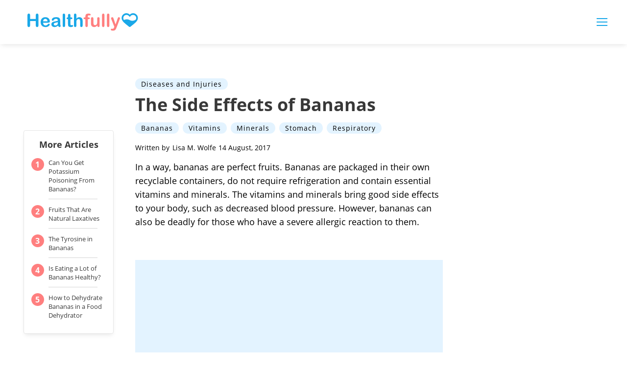

--- FILE ---
content_type: text/html; charset=utf-8
request_url: https://www.google.com/recaptcha/api2/aframe
body_size: 269
content:
<!DOCTYPE HTML><html><head><meta http-equiv="content-type" content="text/html; charset=UTF-8"></head><body><script nonce="Jg3IL-pj8VMsTY8Q-lZWXQ">/** Anti-fraud and anti-abuse applications only. See google.com/recaptcha */ try{var clients={'sodar':'https://pagead2.googlesyndication.com/pagead/sodar?'};window.addEventListener("message",function(a){try{if(a.source===window.parent){var b=JSON.parse(a.data);var c=clients[b['id']];if(c){var d=document.createElement('img');d.src=c+b['params']+'&rc='+(localStorage.getItem("rc::a")?sessionStorage.getItem("rc::b"):"");window.document.body.appendChild(d);sessionStorage.setItem("rc::e",parseInt(sessionStorage.getItem("rc::e")||0)+1);localStorage.setItem("rc::h",'1763075860883');}}}catch(b){}});window.parent.postMessage("_grecaptcha_ready", "*");}catch(b){}</script></body></html>

--- FILE ---
content_type: text/javascript
request_url: https://dmqgokmn7yfbfap8p.ay.delivery/manager/DmQgokMN7yFBfAP8p
body_size: 37227
content:
window.ayManagerEnv = window.ayManagerEnv || {};
window.ayManagerEnv.cmd = window.ayManagerEnv.cmd || [];

if (!window.ayManagerEnv.initialized) {
    window.ayManagerEnv.entityId = "DmQgokMN7yFBfAP8p";
    window.ayManagerEnv.geoInfo = {"country":"US","isEUCountry":false,"isEEAOrUK":false,"city":"Columbus","continent":"NA","latitude":"39.96118","longitude":"-82.99879","postalCode":"43215","region":"Ohio","regionCode":"OH","timezone":"America/New_York"};
    window.ayManagerEnv.botInfo = {"score":99,"verified":false};
    window.ayManagerEnv.isSplitTest = false;
    window.ayManagerEnv.settings = {"placements":[{"_id":"QzdESEsE7RR2fhZPG","name":"adsense-link","placement":"[data-ad-unit-name=\"adsense-sidebar-link\"]","adUnits":[],"conditions":["2gkeTAq3Cg6ZmqMD8"],"code":"adsense-sidebar-link","fetchTrigger":["_onReady"],"trigger":["_onReady"],"inject":true,"position":"afterbegin","slug":false,"style":"{}","lazyLoad":true,"lazyRender":false,"htmlUnits":["RwCgmMvpwPNTXqGWA"]},{"_id":"5Kdrmb4oh7gyHLnE9","name":"adsense-inline","placement":"[data-ad-unit-name=\"adsense-inline\"], [data-ad-unit-name=\"html-inline\"]","adUnits":[],"code":"adsense-inline","conditions":["2gkeTAq3Cg6ZmqMD8"],"fetchTrigger":["_onReady"],"trigger":["_onReady"],"inject":true,"position":"afterbegin","slug":false,"style":"{}","lazyLoad":true,"lazyRender":false,"htmlUnits":["dDyhz43zBcoJK7gvW"]},{"_id":"Nd5qjaRSYmhsAcKxm","name":"adsense-main","placement":"[data-ad-unit-name=\"adsense-main\"], [data-ad-unit-name=\"html-main\"]","adUnits":[],"code":"adsense-main","conditions":["2gkeTAq3Cg6ZmqMD8"],"fetchTrigger":["_onReady"],"trigger":["_onReady"],"inject":true,"position":"afterbegin","slug":false,"style":"{}","lazyLoad":true,"lazyRender":false,"htmlUnits":["sMWApzfWPqsuELttr"]},{"_id":"fa8bbc936bd54021c38166ab","name":"afs-head","placement":"head","adUnits":[],"position":"beforeend","style":"{}","conditions":[],"fetchTrigger":["_onReady"],"trigger":["_onReady"],"code":"afs-head","inject":true,"slug":false,"lazyLoad":true,"lazyRender":false,"htmlUnits":["s4wbbdc6ZMjKN3CKd","EYNG6Xbttdy3rqMxX","vTsTYsoZDio5QLuFH"]},{"_id":"a43b0cfee3026e4ecab26f2d","name":"afs-body","placement":"body","adUnits":[],"position":"beforeend","trigger":["_onReady"],"fetchTrigger":["_onReady"],"style":"{}","conditions":[],"code":"afs-body","inject":true,"slug":false,"lazyLoad":true,"lazyRender":false,"htmlUnits":["KLxhzSDhyqWYzCceS"]},{"_id":"470993fadd4cb4d846073125","name":"slot-4","placement":"div[data-ad-unit-name=\"slot\"][data-ad-unit-index=\"4\"]","adUnits":["fdb9678ffa5e70b23ea8a64c"],"inject":false,"conditions":[],"fetchTrigger":["_onReady"],"trigger":["_onReady"],"code":"slot-4","position":"afterbegin","slug":false,"style":"{}","lazyLoad":true,"lazyRender":false,"htmlUnits":[]},{"name":"inline-3","adUnits":["c65b51dde4cf7a9740bd4ccb"],"_id":"460a73a0c0fa1d96bf56baee","placement":"div[data-ad-unit-name=\"inline\"][data-ad-unit-index=\"3\"]","inject":false,"trigger":["_onReady"],"lazyLoad":true,"conditions":[],"fetchTrigger":["_onReady"],"code":"inline-3","position":"afterbegin","slug":false,"style":"{}","lazyRender":false,"htmlUnits":[]},{"name":"end-1","adUnits":["4c6f28f3425be20c6fb69154","baf821695993e20ee7125d8d"],"_id":"831ce40d83d2237b6d467a8e","placement":"div[data-ad-unit-name=\"end\"]","trigger":["_onReady"],"lazyLoad":true,"conditions":[],"fetchTrigger":["_onReady"],"code":"end-1","inject":true,"position":"afterbegin","slug":false,"style":"{}","lazyRender":false,"htmlUnits":[]},{"_id":"5b2b42ec3c654e6cfa4439eb","name":"header","adUnits":[],"placement":"head","position":"beforeend","trigger":["_onScriptLoad","_onReady"],"lazyLoad":false,"conditions":[],"fetchTrigger":["_onScriptLoad","_onReady"],"code":"header","inject":true,"slug":false,"style":"{}","lazyRender":false,"htmlUnits":["TvJy9637WKHcLwtpN","e5a8dcc5688582f2c2c9bbfb","9a750c8b4b33a2e8a1274a0d","c1f9494c2f4c679878b93070","c28fe660aeaa0dbde0d8a3c8","46fe3eaffdf3d7716353405b","1c4257a0dc3ed9ea1a8a2575","8fa615729f5095c98260a49f","Gsfy4zfrmKvQ794w2"]},{"name":"slot-1","adUnits":["2bba0c93dc6e8aa25242a0cd"],"_id":"1ba7c22fbbd00f69564fe980","placement":"div[data-ad-unit-name=\"slot\"][data-ad-unit-index=\"1\"]","inject":false,"trigger":["_onReady"],"lazyLoad":true,"conditions":[],"fetchTrigger":["_onReady"],"code":"slot-1","position":"afterbegin","slug":false,"style":"{}","lazyRender":false,"htmlUnits":[]},{"name":"slot-2","adUnits":["c341e7b1ae32bfe5fb3f39fc"],"_id":"cfcb4fede2ce426279c08371","placement":"div[data-ad-unit-name=\"slot\"][data-ad-unit-index=\"2\"]","inject":false,"trigger":["_onReady"],"lazyLoad":true,"conditions":[],"fetchTrigger":["_onReady"],"code":"slot-2","position":"afterbegin","slug":false,"style":"{}","lazyRender":false,"htmlUnits":[]},{"name":"slot-3","adUnits":["95f17fd7f4ee072babb8aca7"],"_id":"7a876e4f172633dc96d57bb0","placement":"div[data-ad-unit-name=\"slot\"][data-ad-unit-index=\"3\"]","inject":false,"trigger":["_onReady"],"lazyLoad":true,"conditions":[],"fetchTrigger":["_onReady"],"code":"slot-3","position":"afterbegin","slug":false,"style":"{}","lazyRender":false,"htmlUnits":[]},{"name":"adhesion-1","adUnits":["2a747cc7dc3a66226cc2cd54","4dfd5cf728886904cfd23990"],"_id":"11376a3cbe127052d54147f4","placement":"div[data-ad-unit-name=\"adhesion\"]","trigger":["_onReady"],"lazyLoad":true,"conditions":[],"fetchTrigger":["_onReady"],"code":"adhesion-1","inject":true,"position":"afterbegin","slug":false,"style":"{}","lazyRender":false,"htmlUnits":[]},{"name":"horizontal-1","adUnits":["1233805d8cb35e115c96d384","9dca06816f8e739d7b0d1e69"],"_id":"481729946e536e8ff98a1e17","placement":"div[data-ad-unit-name=\"horizontal\"]","trigger":["_onReady"],"lazyLoad":true,"conditions":[],"fetchTrigger":["_onReady"],"code":"horizontal-1","inject":true,"position":"afterbegin","slug":false,"style":"{}","lazyRender":false,"htmlUnits":[]},{"name":"rightrail-1","adUnits":["aa04ca5926c14901d47c2d40"],"_id":"4d80b9b55a68e173e0a3129b","placement":"div[data-ad-unit-name=\"rightrail\"][data-ad-unit-index=\"1\"]","trigger":["_onReady"],"lazyLoad":true,"conditions":[],"fetchTrigger":["_onReady"],"code":"rightrail-1","inject":true,"position":"afterbegin","slug":false,"style":"{}","lazyRender":false,"htmlUnits":[]},{"name":"rightrail-2","adUnits":["6fbaa79f1a8948f86ec2d9d1"],"_id":"60cfd188496b6157d88992dc","placement":"div[data-ad-unit-name=\"rightrail\"][data-ad-unit-index=\"2\"]","trigger":["_onReady"],"lazyLoad":true,"conditions":[],"fetchTrigger":["_onReady"],"code":"rightrail-2","inject":true,"position":"afterbegin","slug":false,"style":"{}","lazyRender":false,"htmlUnits":[]},{"name":"inline-1","adUnits":["40cfa422922b8aab9701c022"],"_id":"3ac84c9a71fecdfa6422755c","placement":"div[data-ad-unit-name=\"inline\"][data-ad-unit-index=\"1\"]","inject":false,"trigger":["_onReady"],"lazyLoad":true,"conditions":[],"fetchTrigger":["_onReady"],"code":"inline-1","position":"afterbegin","slug":false,"style":"{}","lazyRender":false,"htmlUnits":[]},{"name":"inline-2","adUnits":["7d7c68ff40c8eca03a8d5378"],"_id":"6abf881f51228cd56088ede3","placement":"div[data-ad-unit-name=\"inline\"][data-ad-unit-index=\"2\"]","inject":false,"trigger":["_onReady"],"lazyLoad":true,"conditions":[],"fetchTrigger":["_onReady"],"code":"inline-2","position":"afterbegin","slug":false,"style":"{}","lazyRender":false,"htmlUnits":[]}],"adUnits":[{"_id":"fdb9678ffa5e70b23ea8a64c","path":"{{ 2910a0f828ca233bad4d543e }}.mw/slot1-4","name":"slot-4","sizes":["300x250","300x50","250x250","300x100"],"refresh":{"refreshBasic":27},"conditions":[],"mediaTypes":["banner"]},{"_id":"9dca06816f8e739d7b0d1e69","name":"horizontal-1_small","path":"{{2910a0f828ca233bad4d543e}}/horizontal1-1","mediaTypes":["banner"],"sizes":["728x90"],"conditions":["376025093d31201f44f9ca1f"],"refresh":{"refreshBasic":30}},{"_id":"c65b51dde4cf7a9740bd4ccb","path":"{{ 2910a0f828ca233bad4d543e }}/inline1-1","name":"inline-3","conditions":[],"sizes":["728x90","320x50","300x50","468x60","300x250","250x250","300x100"],"refresh":{"refreshBasic":30},"mediaTypes":["banner"]},{"_id":"4dfd5cf728886904cfd23990","name":"adhesion-1_desktop","path":"{{2910a0f828ca233bad4d543e}}/adhesion1-1","mediaTypes":["banner"],"sizes":["728x90","320x50","300x50","468x60","970x90","1000x90","980x90"],"conditions":["0225be07135542f29c2b79dc","5a5fc83f9b8525db42a71942"],"refresh":{"refreshBasic":30}},{"_id":"baf821695993e20ee7125d8d","name":"end-1_small","path":"{{2910a0f828ca233bad4d543e}}/end1-1","mediaTypes":["banner"],"sizes":["300x250","300x50","250x250","300x100"],"conditions":["28f0e17aa5dd4371e3cc9969"],"refresh":{"refreshBasic":30}},{"_id":"4c6f28f3425be20c6fb69154","name":"end-1","path":"{{2910a0f828ca233bad4d543e}}/end1-1","mediaTypes":["banner"],"sizes":["300x250","300x50","250x250","300x100","728x90","320x50","468x60"],"conditions":["34ac83cb34899aeed1f74ee5"],"refresh":{"refreshBasic":30}},{"_id":"2bba0c93dc6e8aa25242a0cd","name":"slot-1","path":"{{2910a0f828ca233bad4d543e}}.mw/slot1-1","mediaTypes":["banner"],"sizes":["300x250","300x50","250x250","300x100"],"conditions":[],"refresh":{"refreshBasic":30}},{"_id":"c341e7b1ae32bfe5fb3f39fc","name":"slot-2","path":"{{2910a0f828ca233bad4d543e}}.mw/slot1-2","mediaTypes":["banner"],"sizes":["300x250","300x50","250x250","300x100"],"conditions":[],"refresh":{"refreshBasic":30}},{"_id":"95f17fd7f4ee072babb8aca7","name":"slot-3","path":"{{2910a0f828ca233bad4d543e}}.mw/slot1-3","mediaTypes":["banner"],"sizes":["300x250","300x50","250x250","300x100"],"conditions":[],"refresh":{"refreshBasic":30}},{"_id":"2a747cc7dc3a66226cc2cd54","name":"adhesion-1_mobile","path":"{{2910a0f828ca233bad4d543e}}.mw/adhesion1-1","mediaTypes":["banner"],"sizes":["320x50","300x50","320x100","300x100"],"conditions":["570ed28d407ee5520c6f5ad4"],"refresh":{"refreshBasic":30}},{"_id":"1233805d8cb35e115c96d384","name":"horizontal-1_large","path":"{{2910a0f828ca233bad4d543e}}/horizontal1-1","mediaTypes":["banner"],"sizes":["970x250","728x90","970x90"],"conditions":["5a1305dcf82e92569c8e1e26"],"refresh":{"refreshBasic":30}},{"_id":"aa04ca5926c14901d47c2d40","name":"rightrail-1","path":"{{2910a0f828ca233bad4d543e}}/rightrail1-1","mediaTypes":["banner"],"sizes":["300x250","300x50","250x250","300x100","300x600","160x600","120x600"],"conditions":[],"refresh":{"refreshBasic":30}},{"_id":"6fbaa79f1a8948f86ec2d9d1","name":"rightrail-2","path":"{{2910a0f828ca233bad4d543e}}/rightrail1-2","mediaTypes":["banner"],"sizes":["300x250","300x50","250x250","300x100","300x600","160x600","120x600"],"conditions":[],"refresh":{"refreshBasic":30}},{"_id":"40cfa422922b8aab9701c022","name":"inline-1","path":"{{2910a0f828ca233bad4d543e}}/inline1-1","mediaTypes":["banner"],"sizes":["728x90","320x50","300x50","468x60","300x250","250x250","300x100"],"conditions":[],"refresh":{"refreshBasic":30}},{"_id":"7d7c68ff40c8eca03a8d5378","name":"inline-2","path":"{{2910a0f828ca233bad4d543e}}/inline1-2","mediaTypes":["banner"],"sizes":["728x90","320x50","300x50","468x60","300x250","250x250","300x100"],"conditions":[],"refresh":{"refreshBasic":30}}],"htmlUnits":[{"_id":"Gsfy4zfrmKvQ794w2","name":"PubmaticIDHub","conditions":[],"htmlCode":"<script>\n\n  (function() {\n    var purl = window.location.href;\n    var url = '//ads.pubmatic.com/AdServer/js/pwt/166922/{{ wujBZvabGHoTCRsM2 }}';\n    var profileVersionId = '';\n    if(purl.indexOf('pwtv=')>0){\n      var regexp = /pwtv=(.*?)(&|$)/g;\n      var matches = regexp.exec(purl);\n      if(matches.length >= 2 && matches[1].length > 0){\n        profileVersionId = '/'+matches[1];\n      }\n    }\n    var wtads = document.createElement('script');\n    wtads.async = true;\n    wtads.type = 'text/javascript';\n    wtads.src = url+profileVersionId+'/pwt.js';\n    var node = document.getElementsByTagName('script')[0];\n    node.parentNode.insertBefore(wtads, node);\n  })();\n\n</script>"},{"_id":"RwCgmMvpwPNTXqGWA","name":"adsense-link","conditions":[],"htmlCode":"{{ 7EoMxW3Po5Sbghvvj }}"},{"_id":"TvJy9637WKHcLwtpN","name":"Tracker","conditions":[],"htmlCode":"<script>\r\n    window.assertive = {\r\n        entityId: \"okQJP67stBAzutPWd\",\r\n        analytics: {\r\n            \"custom\": {\r\n                \"layout\": null,\r\n                \"userState\": null,\r\n                \"custom_1\": null,\r\n                \"custom_2\": null,\r\n                \"custom_3\": null,\r\n                \"custom_4\": null,\r\n                \"custom_5\": null,\r\n                \"custom_6\": null,\r\n                \"custom_7\": null,\r\n                \"custom_8\": null,\r\n                \"custom_9\": null\r\n            },\r\n            \"integrations\": {\r\n                \"webAnalytics\": true\r\n            },\r\n            \"logUnfilled\": true,\r\n            \"useHistoryChangeTrigger\": true\r\n        },\r\n        hash: {\r\n            generator: \"server\",\r\n            key: function() {\r\n                return 'test';\r\n            },\r\n            values: 10,\r\n        },\r\n        floor: {\r\n            enabled: true,\r\n            addToHashKey: false,\r\n            currency: \"USD\",\r\n            prebid: true,\r\n            priceBuckets:  [\r\n            { min: 0, max: 2.00, increment: 0.02}, //30\r\n            { min: 2.00, max: 4.40, increment: 0.03}, //90\r\n            ],\r\n            exploreRate: 'auto',\r\n        }\r\n    };\r\n</script>\r\n<script src=\"https://okqjp67stbazutpwd.ay.delivery/client-v2.js\" async></script>"},{"_id":"sMWApzfWPqsuELttr","name":"adsense-main","conditions":[],"htmlCode":"{{ gkNvhsQaCaztcS6Ko }}"},{"_id":"dDyhz43zBcoJK7gvW","name":"adsense-inline","conditions":[],"htmlCode":"{{ r3GscSR8qkjuz4HFw }}"},{"_id":"KLxhzSDhyqWYzCceS","name":"JWP Video Player","conditions":[],"htmlCode":"<script async src=\"https://cd.connatix.com/connatix.player.js?cid={{ yCPznK3NL5QTKYoSp }}&pid={{ oxdiT77W7pCXyb8Hc }}\" type=\"text/javascript\"></script>\r\n<script id=\"{{ CQN6ZNFvhXzwSQwz6 }}\">\r\nwindow.cnx = window.cnx || { cmd: [] };\r\n(new Image()).src = 'https://capi.connatix.com/tr/si?token={{ oxdiT77W7pCXyb8Hc }}&cid={{ yCPznK3NL5QTKYoSp }}';\r\n\r\nfunction insertAfter(newNode, referenceNode) {\r\n    referenceNode.parentNode.insertBefore(newNode, referenceNode.nextSibling);\r\n}\r\n\r\n// Execute immediately like Primis\r\n(function() {\r\n    const target = document.querySelector('div[data-ad-unit-name=\"slot\"][data-ad-unit-index=\"1\"]') ||\r\n                  document.querySelector('div[data-ad-unit-name=\"slot\"][data-ad-unit-index=\"2\"]') ||\r\n                  document.querySelector('div[data-ad-unit-name=\"slot\"][data-ad-unit-index=\"3\"]');\r\n    \r\n    if (target) {\r\n        const container = document.createElement('div');\r\n        container.id = \"{{ CQN6ZNFvhXzwSQwz6 }}\";\r\n        insertAfter(container, target);\r\n        \r\n        // Use cnx.cmd.push for rendering only\r\n        window.cnx.cmd.push(function() {\r\n            cnx({\r\n                playerId: \"{{ oxdiT77W7pCXyb8Hc }}\"\r\n            })\r\n            .render(\"{{ CQN6ZNFvhXzwSQwz6 }}\");\r\n        });\r\n    }\r\n})();\r\n</script>"},{"_id":"vTsTYsoZDio5QLuFH","name":"adSense4080","conditions":["XmGPA6qAyTe9a55e8"],"htmlCode":"<script async src=\"https://pagead2.googlesyndication.com/pagead/js/adsbygoogle.js?client=ca-pub-3235755782694080\"\n     crossorigin=\"anonymous\"></script>"},{"_id":"EYNG6Xbttdy3rqMxX","name":"NEW-1","conditions":[],"htmlCode":"<style>\n.google-auto-placed.ap_container {\n  max-width: 100%;\n  min-width: 300px;\n  width: 100%;\n  height: 100%;\n  min-height: 300px;\n  max-height: 100%;\n}\n</style>"},{"_id":"s4wbbdc6ZMjKN3CKd","name":"adSense0127","conditions":["GhcsG9mETxgvEkCwP"],"htmlCode":"<script async src=\"https://pagead2.googlesyndication.com/pagead/js/adsbygoogle.js?client=ca-pub-2603947642260127\" crossorigin=\"anonymous\" > </script>"},{"_id":"8fa615729f5095c98260a49f","name":"dynamicSizes","conditions":[],"htmlCode":"<script>\n(function() {\n    var config = {\n        // Allow larger size to render in the smaller defined size\n        spaceRequirmentOverride: {\n            // 930: 910,\n        },\n        includeAdUnits: [\n            'slot-1',\n            'inline-1'\n        ],\n        excludeAdUnits: []\n    }\n\n    var adUnitSizes = {};\n    function filterSizes(sizes, element) {\n        var placementCode = element.id.replace(/_[^_]+$/, '');\n        var adUnitCode = element.id.replace(/__ayManagerEnv__.+$/, '');\n        if (config.excludeAdUnits.includes(adUnitCode) || (config.includeAdUnits.length && !config.includeAdUnits.includes(adUnitCode))) {\n            return sizes;\n        }\n        if (adUnitSizes[placementCode]) {\n            return adUnitSizes[placementCode];\n        }\n        var target = element;\n        if (element.parentElement.dataset.manualPlacementGroup) {\n            target = element.parentElement;\n        }\n        var largestWidth = sizes.reduce(function(largest, size) {\n            return Math.max(largest, size[0]);\n        }, 0);\n        target.style.width = largestWidth + 'px';\n        var maxWidth = target.offsetWidth;\n        target.style.width = '';\n        maxWidth = maxWidth || window.innerWidth;\n        sizes = sizes.filter(function(size) {\n            var width = size[0];\n            if (config.spaceRequirmentOverride[width]) {\n                width = config.spaceRequirmentOverride[width];\n            }\n            return width <= maxWidth;\n        });\n        if (ayManagerEnv.debug.flags.length && !sizes.length) {\n            console.error('Failed to fit any size for', element.id + '!', 'Width:', maxWidth);\n        }\n        adUnitSizes[placementCode] = sizes;\n      \treturn sizes;\n    }\n\n    ayManagerEnv.onEvent('beforeDefineSlot', function(adUnitInstanceCode, slotArgs) {\n        var element = document.getElementById(adUnitInstanceCode);\n        if (element) {\n            slotArgs.size = filterSizes(slotArgs.size, element);\n        }\n    });\n    ayManagerEnv.onEvent('prebidBeforeFetchBids', function(bidConfig) {\n        bidConfig.adUnits.forEach(function(adUnit) {\n            var element = document.getElementById(adUnit.code) || document.getElementById(adUnit.code.replace(/_[^_]+$/, ''));\n            if (element) {\n                adUnit.mediaTypes.banner.sizes = filterSizes(adUnit.mediaTypes.banner.sizes, element);\n            }\n        });\n    });\n    ayManagerEnv.onEvent('apsBeforeFetchBids', function(bidConfig) {\n        bidConfig.slots.forEach(function(slot) {\n            var element = document.getElementById(slot.slotID) || document.getElementById(slot.slotID.replace(/_[^_]+$/, ''));\n            if (element) {\n                slot.sizes = filterSizes(slot.sizes, element);\n            }\n        });\n    });\n})();\n</script>"},{"_id":"1c4257a0dc3ed9ea1a8a2575","name":"oopSlot","conditions":[],"htmlCode":"<script type=\"text/javascript\">\n    googletag.cmd.push(function() {\n        var oopSlot = googletag.defineOutOfPageSlot('{{ 2910a0f828ca233bad4d543e }}{{ ef8dca2672820c7cdcae9ee1 }}/out-of-page', 'out-of-page').addService(googletag.pubads());\n        googletag.pubads().refresh([oopSlot]);\n    });\n</script>"},{"_id":"46fe3eaffdf3d7716353405b","name":"adUnitPathLogic","conditions":[],"htmlCode":"<script>\n(function() {\n    var updatedInstances = [];\n    var refreshed = [];\n    var indexMap = {};\n    ayManagerEnv.onEvent('beforeDefineSlot', function(adUnitInstanceCode, slotArgs) {\n        if (updatedInstances.includes(adUnitInstanceCode)) {\n            return;\n        }\n        var adUnitCode = adUnitInstanceCode.replace(/__ayManagerEnv__.+$/, '');\n        var slotEl = document.getElementById(slotArgs.div);\n        if (slotEl) {\n            var index = slotEl.parentElement.dataset.adUnitIndex;\n            \n            let parentEl = slotEl.parentElement;\n            while (parentEl && !parentEl.dataset.url) {\n                parentEl = parentEl.parentElement;\n            }\n            var page = (parentEl && parentEl.dataset.pageindex) || 1;\n            if (!index) {\n                var mapIndex = adUnitCode + page;\n                indexMap[mapIndex] = (indexMap[mapIndex] || 0) + 1;\n                index = indexMap[mapIndex];\n            }\n            var refresh = refreshed.includes(adUnitInstanceCode) ? 'r' : '';\n            slotArgs.adUnitPath = slotArgs.adUnitPath.replace(/[0-9]+-[0-9]+$/, '') + page + '-' + index + refresh;\n            updatedInstances.push(adUnitInstanceCode);\n        }\n    });\n\n    ayManagerEnv.onEvent('beforeRefresh', function(adUnitInstanceCodes, adUnits) {\n        if (!adUnits) {\n            return;\n        }\n        var toReset = [];\n        var i = adUnits.length\n        while (i--) {\n            var adUnitInstanceCode = adUnits[i].code;\n            var slot = googletag.pubads().getSlots().find(function(slot) {\n                return slot.getSlotElementId() === adUnitInstanceCode;\n            });\n\n            if (slot && !slot.getAdUnitPath().endsWith('r')) {\n                toReset.push(adUnitInstanceCode);\n                refreshed.push(adUnitInstanceCode);\n                updatedInstances.splice(updatedInstances.indexOf(adUnitInstanceCode), 1);\n                adUnits.splice(i, 1);\n            }\n        }\n        if (toReset.length) {\n            ayManagerEnv.reset(toReset, { useInstanceCodes: true }).then(function() {\n                ayManagerEnv.trigger(toReset, { useInstanceCodes: true });\n            });\n        }\n    });\n})();\n</script>"},{"_id":"c28fe660aeaa0dbde0d8a3c8","name":"contentObserver","conditions":[],"htmlCode":"<script>\n(function() {\n    var page = 1;\n    var pageObserver = new MutationObserver(function(mutationList, observer) {\n        mutationList.forEach(function(mutation) {\n            if (mutation.addedNodes.length) {\n                var addedNode = mutation.addedNodes[0];\n                if (addedNode.className && addedNode.className.includes('partial-container')) {\n                    addedNode.dataset.pageindex = ++page;\n                    ayManagerEnv.changePage();\n                }\n            }\n        });\n    });\n    var pageContainer = document.querySelector('.article-page-container');\n    pageContainer && pageObserver.observe(pageContainer, { childList: true});\n})();\n</script>"},{"_id":"c1f9494c2f4c679878b93070","name":"autoPlacement","conditions":[],"htmlCode":"<script type=\"text/javascript\">\n    (function () {\n        var contentSelector = '.freestyle-content';\n        var paragraphSelector = 'div:not(.article-image-attribution) > p';\n        var skipLastParagraph = '{{ _domain }}' === 'sciencing.com';\n\n        /* if ('{{ _domain }}' === 'budgeting.thenest.com') {\n            contentSelector = '.article-content-center';\n            paragraphSelector = 'div:not(.article-summary) > p';\n        } */\n    \n        var adHeight = 250;\n        var inContentAdCode = 'slot-1';\n        if (window.innerWidth > 592) {\n            inContentAdCode = 'inline-1';\n            adHeight = 90;\n            if (['legalbeagle.com'].includes('{{ _domain }}')) {\n              return;\n            }\n        }\n    \n        var deviceAdjustment = 1;\n        if (window.innerHeight >= 1024) {\n            deviceAdjustment = 2;\n        }\n    \n        run();\n        ayManagerEnv.onEvent('afterPageChange', function() {\n            run();\n        });\n\n        ayManagerEnv.onEvent(\"beforeRefresh\", function(adUnitInstanceCodes) {\n            adUnitInstanceCodes.forEach(function(adUnitInstanceCode) {\n                if (adUnitInstanceCode.toLowerCase().includes(inContentAdCode)) {\n                    var el = document.getElementById(adUnitInstanceCode);\n                    var currentMinHeight = 0;\n                    if (el.style.minHeight) {\n                        currentMinHeight = parseInt(el.style.minHeight.replace(\"px\", \"\"));\n                    }\n                    el.style.minHeight = Math.max(currentMinHeight, el.offsetHeight) + \"px\";\n                }\n            });\n        });\n    \n        function run() {\n            document.querySelectorAll(contentSelector).forEach(function(contentElement) {\n                if (contentElement.dataset.ayInjected) {\n                    return;\n                }\n                contentElement.dataset.ayInjected = true;\n    \n                const viewportHeight = window.innerHeight;\n                const distance = Math.floor((viewportHeight - adHeight) / deviceAdjustment);\n                \n                const contentTop = getRect(contentElement).top;\n                let nextMinTop = contentTop + distance;\n    \n                function getRect(element) {\n                    return element.getBoundingClientRect();\n                }\n    \n                const paragraphElements = Array.from(contentElement.querySelectorAll(paragraphSelector));\n                let isFirstParagraph = true;\n    \n                if (skipLastParagraph) {\n                    paragraphElements.pop();\n                }\n                for (const paragraph of paragraphElements) {\n                    const rect = getRect(paragraph);\n                    const top = rect.top;\n                    const height = rect.height;\n                    const bottomTop = top + height;\n    \n                    if (bottomTop >= nextMinTop || isFirstParagraph) {\n                        isFirstParagraph = false;\n                        nextMinTop = bottomTop + adHeight + distance;\n                        inject(paragraph, inContentAdCode);\n                    }\n                }\n            });\n        }\n    \n        function inject(target, code, before = false) {\n            var script = document.createElement('script');\n            script.type = 'text/javascript';\n            script.appendChild(document.createTextNode(`window.ayManagerEnv.cmd.push(function() { ayManagerEnv.display(\"${code}\"); });`));\n    \n            var wrapper = document.createElement('div');\n            wrapper.setAttribute('data-ay-manager-id', code);\n            wrapper.appendChild(script);\n            wrapper.style = 'margin: 2rem auto; display: flex; justify-content: center; max-width: 100%; overflow: hidden;';\n\n            target.insertAdjacentElement(before ? 'beforebegin' : 'afterend', wrapper);\n        }\n    })();\n</script>"},{"_id":"9a750c8b4b33a2e8a1274a0d","name":"horizontalStickyLogic","conditions":[],"htmlCode":"<script>\ngoogletag.cmd.push(function() {\n    var slotRenderEndedListener = function(event, remove = false) {\n        if (event.isEmpty) {\n            return;\n        }\n        var slotId = event.slot.getSlotElementId();\n        if (slotId.startsWith('horizontal')) {\n            const slotEl = document.getElementById(slotId);\n            if (slotEl) {\n                let parentEl = slotEl.parentElement;\n                while (parentEl && !parentEl.className.includes('sticky-leaderboard-container')) {\n                    parentEl = parentEl.parentElement;\n                }\n                if (remove) {\n                    googletag.pubads().removeEventListener(\"impressionViewable\", impressionViewableListener);\n                    setTimeout(function() {\n                        parentEl.style.top = '-' + parentEl.offsetHeight + 'px';\n                        setTimeout(function() {\n                        \t\tparentEl.classList.remove('sticky-ad');\n                        }, 1200);\n                    }, 1000);\n                } else {\n                    parentEl.classList.add('sticky-ad');\n                    googletag.pubads().removeEventListener(\"slotRenderEnded\", slotRenderEndedListener);\n                }\n            }\n        }\n    };\n    var impressionViewableListener = function(event) {\n        slotRenderEndedListener(event, true);\n    };\n\n    googletag.pubads().addEventListener(\"slotRenderEnded\", slotRenderEndedListener);\n    googletag.pubads().addEventListener(\"impressionViewable\", impressionViewableListener);\n});\n</script>\n<style>\n  .sticky-leaderboard-container.sticky-ad {\n    z-index: 4500;\n    top: 60px;\n    position: sticky;\n  }\n  .sticky-leaderboard-container {\n    transition: 1s linear;\n    flex-direction: row;\n    background-color: #f5f5f5;\n    margin: 0;\n    max-width: unset;\n  }\n</style>"},{"_id":"e5a8dcc5688582f2c2c9bbfb","name":"additonalSettings","conditions":[],"htmlCode":"<script type=\"text/javascript\">\n(function() {\n    screen.orientation.addEventListener('change', function() {\n        ayManagerEnv.changePage();\n    });\n\n    function createKeyVal(key, value) {\n        return { key, val: function(bidResponse) { return bidResponse[value]; } };\n    }\n    pbjs.bidderSettings = pbjs.bidderSettings || {};\n    pbjs.bidderSettings.standard = {\n        storageAllowed: true,\n        adserverTargeting: [\n            createKeyVal('hb_bidder', 'bidderCode'),\n            createKeyVal('hb_adid', 'adId'),\n            createKeyVal('hb_pb', 'pbHg'),\n            createKeyVal('hb_size', 'size'),\n            createKeyVal('hb_source', 'source'),\n            createKeyVal('hb_format', 'mediaType')\n        ]\n    };\n    pbjs.bidderSettings.kargo = pbjs.bidderSettings.kargo || {};\n    pbjs.bidderSettings.kargo.adserverTargeting = [\n        createKeyVal('hb_deal_kargo', 'dealId')\n    ];\n})();\n</script>"}],"bidderSettings":{"bidders":[{"conditions":[],"paramsOverrides":[],"cpmAdjustments":1,"storageAllowed":["cookie","html5"],"_id":"qNkBG9gLQHAYaRqSr","bidder":"rubicon","name":"rubicon_s2s","gvlid":0,"bidSource":"server","params":"{\n  accountId: [[ accountId ]],\n  siteId: [[ siteId ]],\n  zoneId: [[ zoneId ]],\n}"},{"conditions":[],"paramsOverrides":[],"cpmAdjustments":1,"storageAllowed":["cookie","html5"],"_id":"QRC3okLTLX2GDxRAG","bidder":"appnexus","name":"appnexus","gvlid":0,"bidSource":"client","params":"{\n  placementId: [[ placementId ]],\n}"},{"conditions":[],"paramsOverrides":[],"cpmAdjustments":1,"storageAllowed":["cookie","html5"],"_id":"t9W55YBf9hZWyHJY7","bidder":"nativo","name":"nativo_s2s","gvlid":0,"bidSource":"server","params":"{\n  placementId: [[ placementId ]],\n}"},{"conditions":[],"paramsOverrides":[],"cpmAdjustments":1,"storageAllowed":["cookie","html5"],"_id":"R98hrtaKL8ouzjW4f","bidder":"openx","name":"openx_s2s","gvlid":0,"bidSource":"server","params":"{\n  delDomain: \"[[ delDomain ]]\",\n  unit: \"[[ unit ]]\",\n}"},{"conditions":["BJDWQLZovxkXyhQGp"],"paramsOverrides":[],"cpmAdjustments":1,"storageAllowed":["cookie","html5"],"_id":"N8ALsGemRJbyFoG8v","bidder":"ogury","name":"ogury_s2s","gvlid":0,"bidSource":"server","params":"{\n  assetKey: \"[[ assetKey ]]\",\n  adUnitId: \"[[ adUnitId ]]\",\n}"},{"conditions":[],"paramsOverrides":[],"cpmAdjustments":1,"storageAllowed":["cookie","html5"],"_id":"z4Dotrxtam86vu4Ap","bidder":"gumgum","name":"gumgum_s2s","gvlid":0,"bidSource":"server","params":"{\n  zone: \"[[ zone ]]\",\n}"},{"conditions":[],"paramsOverrides":[],"cpmAdjustments":1,"storageAllowed":["cookie","html5"],"_id":"NrR9YmQGMdsZhaLKf","bidder":"pubmatic","name":"pubmatic_s2s","gvlid":0,"bidSource":"server","params":"{\n  publisherId: \"[[ publisherId ]]\",\n  adSlot: \"[[ adSlot ]]\",\n}"},{"conditions":[],"paramsOverrides":[],"cpmAdjustments":1,"storageAllowed":["cookie","html5"],"_id":"MtXfnNtgsQG2NLQZa","bidder":"openx","name":"openx","gvlid":0,"bidSource":"client","params":"{\n  delDomain: \"[[ delDomain ]]\",\n  unit: \"[[ unit ]]\",\n}"},{"conditions":[],"paramsOverrides":[],"cpmAdjustments":1,"storageAllowed":["cookie","html5"],"_id":"sqSp3EfPbEowwic42","bidder":"rise","name":"rise","gvlid":0,"bidSource":"client","params":"{\n  org: \"[[ org ]]\",\n}"},{"conditions":[],"paramsOverrides":[],"cpmAdjustments":1,"storageAllowed":["cookie","html5"],"_id":"AdiZjBgcyJnjqtnPK","bidder":"nativo","name":"nativo","gvlid":0,"bidSource":"client","params":"{\n  pkey: \"[[ pkey ]]\",\n}"},{"conditions":[],"paramsOverrides":[],"cpmAdjustments":1,"storageAllowed":["cookie","html5"],"_id":"bWnedqLQerYeNopYB","bidder":"sharethrough","name":"sharethrough_s2s","gvlid":0,"bidSource":"server","params":"{\n  pkey: \"[[ pkey ]]\",\n}"},{"conditions":[],"paramsOverrides":[],"cpmAdjustments":1,"storageAllowed":["cookie","html5"],"_id":"nmhh6oBMu652KLSGD","bidder":"sharethrough","name":"sharethrough","gvlid":0,"bidSource":"client","params":"{\n  pkey: \"[[ pkey ]]\",\n}"},{"_id":"DZYnkMb2oA4oop2uf","bidder":"gumgum","name":"gumgum","conditions":[],"paramsOverrides":[],"cpmAdjustments":1,"storageAllowed":["cookie","html5"],"gvlid":0,"bidSource":"client","params":"{\n  zone: \"[[ zone ]]\",\n  slot: [[ slot ]],\n}"},{"_id":"8500d5cca3352ec665fb3665","bidder":"ogury","name":"ogury","conditions":["BJDWQLZovxkXyhQGp"],"paramsOverrides":[],"params":"{\n  assetKey: \"[[ assetKey ]]\",\n  adUnitId: \"[[ adUnitId ]]\",\n  skipSizeCheck: true\n}","cpmAdjustments":1,"storageAllowed":["cookie","html5"],"gvlid":0,"bidSource":"client"},{"_id":"7e0b1de6ee346934dd07aa2c","bidder":"rubicon","name":"rubicon","conditions":[],"paramsOverrides":[],"cpmAdjustments":1,"storageAllowed":["cookie","html5"],"gvlid":0,"bidSource":"client","params":"{\n  siteId: [[ siteId ]],\n  zoneId: [[ zoneId ]],\n  accountId: [[ accountId ]],\n}"},{"_id":"51c763515e8e81459b7015d0","bidder":"amx","name":"amx","conditions":[],"paramsOverrides":[],"cpmAdjustments":1,"storageAllowed":["cookie","html5"],"gvlid":0,"bidSource":"client","params":"{\n  tagId: \"[[ tagId ]]\",\n}"},{"_id":"b32e16330637d1c7df3892ad","bidder":"pubmatic","name":"pubmatic","conditions":[],"paramsOverrides":[],"cpmAdjustments":1,"storageAllowed":["cookie","html5"],"gvlid":0,"bidSource":"client","params":"{\n  publisherId: \"[[ publisherId ]]\",\n  adSlot: \"[[ adSlot ]]\",\n}"}],"paramsDefaults":{"qNkBG9gLQHAYaRqSr":{"fdb9678ffa5e70b23ea8a64c":{"accountId":"","siteId":"","zoneId":""},"9dca06816f8e739d7b0d1e69":{"accountId":"","siteId":"","zoneId":""},"c65b51dde4cf7a9740bd4ccb":{"accountId":"","siteId":"","zoneId":""},"4dfd5cf728886904cfd23990":{"accountId":"","siteId":"","zoneId":""},"baf821695993e20ee7125d8d":{"accountId":"","siteId":"","zoneId":""},"4c6f28f3425be20c6fb69154":{"accountId":"","siteId":"","zoneId":""},"2bba0c93dc6e8aa25242a0cd":{"accountId":"","siteId":"","zoneId":""},"c341e7b1ae32bfe5fb3f39fc":{"accountId":"","siteId":"","zoneId":""},"95f17fd7f4ee072babb8aca7":{"accountId":"","siteId":"","zoneId":""},"2a747cc7dc3a66226cc2cd54":{"accountId":"","siteId":"","zoneId":""},"1233805d8cb35e115c96d384":{"accountId":"","siteId":"","zoneId":""},"aa04ca5926c14901d47c2d40":{"accountId":"","siteId":"","zoneId":""},"6fbaa79f1a8948f86ec2d9d1":{"accountId":"","siteId":"","zoneId":""},"40cfa422922b8aab9701c022":{"accountId":"","siteId":"","zoneId":""},"7d7c68ff40c8eca03a8d5378":{"accountId":"","siteId":"","zoneId":""}},"QRC3okLTLX2GDxRAG":{"fdb9678ffa5e70b23ea8a64c":{"placementId":""},"9dca06816f8e739d7b0d1e69":{"placementId":""},"c65b51dde4cf7a9740bd4ccb":{"placementId":""},"4dfd5cf728886904cfd23990":{"placementId":""},"baf821695993e20ee7125d8d":{"placementId":""},"4c6f28f3425be20c6fb69154":{"placementId":""},"2bba0c93dc6e8aa25242a0cd":{"placementId":""},"c341e7b1ae32bfe5fb3f39fc":{"placementId":""},"95f17fd7f4ee072babb8aca7":{"placementId":""},"2a747cc7dc3a66226cc2cd54":{"placementId":""},"1233805d8cb35e115c96d384":{"placementId":""},"aa04ca5926c14901d47c2d40":{"placementId":""},"6fbaa79f1a8948f86ec2d9d1":{"placementId":""},"40cfa422922b8aab9701c022":{"placementId":""},"7d7c68ff40c8eca03a8d5378":{"placementId":""}},"t9W55YBf9hZWyHJY7":{"fdb9678ffa5e70b23ea8a64c":{"placementId":""},"9dca06816f8e739d7b0d1e69":{"placementId":""},"c65b51dde4cf7a9740bd4ccb":{"placementId":""},"4dfd5cf728886904cfd23990":{"placementId":""},"baf821695993e20ee7125d8d":{"placementId":""},"4c6f28f3425be20c6fb69154":{"placementId":""},"2bba0c93dc6e8aa25242a0cd":{"placementId":""},"c341e7b1ae32bfe5fb3f39fc":{"placementId":""},"95f17fd7f4ee072babb8aca7":{"placementId":""},"2a747cc7dc3a66226cc2cd54":{"placementId":""},"1233805d8cb35e115c96d384":{"placementId":""},"aa04ca5926c14901d47c2d40":{"placementId":""},"6fbaa79f1a8948f86ec2d9d1":{"placementId":""},"40cfa422922b8aab9701c022":{"placementId":""},"7d7c68ff40c8eca03a8d5378":{"placementId":""}},"R98hrtaKL8ouzjW4f":{"fdb9678ffa5e70b23ea8a64c":{"delDomain":"","unit":""},"9dca06816f8e739d7b0d1e69":{"delDomain":"","unit":""},"c65b51dde4cf7a9740bd4ccb":{"delDomain":"","unit":""},"4dfd5cf728886904cfd23990":{"delDomain":"","unit":""},"baf821695993e20ee7125d8d":{"delDomain":"","unit":""},"4c6f28f3425be20c6fb69154":{"delDomain":"","unit":""},"2bba0c93dc6e8aa25242a0cd":{"delDomain":"","unit":""},"c341e7b1ae32bfe5fb3f39fc":{"delDomain":"","unit":""},"95f17fd7f4ee072babb8aca7":{"delDomain":"","unit":""},"2a747cc7dc3a66226cc2cd54":{"delDomain":"","unit":""},"1233805d8cb35e115c96d384":{"delDomain":"","unit":""},"aa04ca5926c14901d47c2d40":{"delDomain":"","unit":""},"6fbaa79f1a8948f86ec2d9d1":{"delDomain":"","unit":""},"40cfa422922b8aab9701c022":{"delDomain":"","unit":""},"7d7c68ff40c8eca03a8d5378":{"delDomain":"","unit":""}},"N8ALsGemRJbyFoG8v":{"fdb9678ffa5e70b23ea8a64c":{"assetKey":"","adUnitId":""},"9dca06816f8e739d7b0d1e69":{"assetKey":"","adUnitId":""},"c65b51dde4cf7a9740bd4ccb":{"assetKey":"","adUnitId":""},"4dfd5cf728886904cfd23990":{"assetKey":"","adUnitId":""},"baf821695993e20ee7125d8d":{"assetKey":"","adUnitId":""},"4c6f28f3425be20c6fb69154":{"assetKey":"","adUnitId":""},"2bba0c93dc6e8aa25242a0cd":{"assetKey":"","adUnitId":""},"c341e7b1ae32bfe5fb3f39fc":{"assetKey":"","adUnitId":""},"95f17fd7f4ee072babb8aca7":{"assetKey":"","adUnitId":""},"2a747cc7dc3a66226cc2cd54":{"assetKey":"","adUnitId":""},"1233805d8cb35e115c96d384":{"assetKey":"","adUnitId":""},"aa04ca5926c14901d47c2d40":{"assetKey":"","adUnitId":""},"6fbaa79f1a8948f86ec2d9d1":{"assetKey":"","adUnitId":""},"40cfa422922b8aab9701c022":{"assetKey":"","adUnitId":""},"7d7c68ff40c8eca03a8d5378":{"assetKey":"","adUnitId":""}},"z4Dotrxtam86vu4Ap":{"fdb9678ffa5e70b23ea8a64c":{"zone":""},"9dca06816f8e739d7b0d1e69":{"zone":""},"c65b51dde4cf7a9740bd4ccb":{"zone":""},"4dfd5cf728886904cfd23990":{"zone":""},"baf821695993e20ee7125d8d":{"zone":""},"4c6f28f3425be20c6fb69154":{"zone":""},"2bba0c93dc6e8aa25242a0cd":{"zone":""},"c341e7b1ae32bfe5fb3f39fc":{"zone":""},"95f17fd7f4ee072babb8aca7":{"zone":""},"2a747cc7dc3a66226cc2cd54":{"zone":""},"1233805d8cb35e115c96d384":{"zone":""},"aa04ca5926c14901d47c2d40":{"zone":""},"6fbaa79f1a8948f86ec2d9d1":{"zone":""},"40cfa422922b8aab9701c022":{"zone":""},"7d7c68ff40c8eca03a8d5378":{"zone":""}},"NrR9YmQGMdsZhaLKf":{"fdb9678ffa5e70b23ea8a64c":{"publisherId":"","adSlot":""},"9dca06816f8e739d7b0d1e69":{"publisherId":"","adSlot":""},"c65b51dde4cf7a9740bd4ccb":{"publisherId":"","adSlot":""},"4dfd5cf728886904cfd23990":{"publisherId":"","adSlot":""},"baf821695993e20ee7125d8d":{"publisherId":"","adSlot":""},"4c6f28f3425be20c6fb69154":{"publisherId":"","adSlot":""},"2bba0c93dc6e8aa25242a0cd":{"publisherId":"","adSlot":""},"c341e7b1ae32bfe5fb3f39fc":{"publisherId":"","adSlot":""},"95f17fd7f4ee072babb8aca7":{"publisherId":"","adSlot":""},"2a747cc7dc3a66226cc2cd54":{"publisherId":"","adSlot":""},"1233805d8cb35e115c96d384":{"publisherId":"","adSlot":""},"aa04ca5926c14901d47c2d40":{"publisherId":"","adSlot":""},"6fbaa79f1a8948f86ec2d9d1":{"publisherId":"","adSlot":""},"40cfa422922b8aab9701c022":{"publisherId":"","adSlot":""},"7d7c68ff40c8eca03a8d5378":{"publisherId":"","adSlot":""}},"MtXfnNtgsQG2NLQZa":{"fdb9678ffa5e70b23ea8a64c":{"delDomain":"","unit":""},"9dca06816f8e739d7b0d1e69":{"delDomain":"","unit":""},"c65b51dde4cf7a9740bd4ccb":{"delDomain":"","unit":""},"4dfd5cf728886904cfd23990":{"delDomain":"","unit":""},"baf821695993e20ee7125d8d":{"delDomain":"","unit":""},"4c6f28f3425be20c6fb69154":{"delDomain":"","unit":""},"2bba0c93dc6e8aa25242a0cd":{"delDomain":"","unit":""},"c341e7b1ae32bfe5fb3f39fc":{"delDomain":"","unit":""},"95f17fd7f4ee072babb8aca7":{"delDomain":"","unit":""},"2a747cc7dc3a66226cc2cd54":{"delDomain":"","unit":""},"1233805d8cb35e115c96d384":{"delDomain":"","unit":""},"aa04ca5926c14901d47c2d40":{"delDomain":"","unit":""},"6fbaa79f1a8948f86ec2d9d1":{"delDomain":"","unit":""},"40cfa422922b8aab9701c022":{"delDomain":"","unit":""},"7d7c68ff40c8eca03a8d5378":{"delDomain":"","unit":""}},"sqSp3EfPbEowwic42":{"fdb9678ffa5e70b23ea8a64c":{"org":""},"9dca06816f8e739d7b0d1e69":{"org":""},"c65b51dde4cf7a9740bd4ccb":{"org":""},"4dfd5cf728886904cfd23990":{"org":""},"baf821695993e20ee7125d8d":{"org":""},"4c6f28f3425be20c6fb69154":{"org":""},"2bba0c93dc6e8aa25242a0cd":{"org":""},"c341e7b1ae32bfe5fb3f39fc":{"org":""},"95f17fd7f4ee072babb8aca7":{"org":""},"2a747cc7dc3a66226cc2cd54":{"org":""},"1233805d8cb35e115c96d384":{"org":""},"aa04ca5926c14901d47c2d40":{"org":""},"6fbaa79f1a8948f86ec2d9d1":{"org":""},"40cfa422922b8aab9701c022":{"org":""},"7d7c68ff40c8eca03a8d5378":{"org":""}},"AdiZjBgcyJnjqtnPK":{"fdb9678ffa5e70b23ea8a64c":{"pkey":""},"9dca06816f8e739d7b0d1e69":{"pkey":""},"c65b51dde4cf7a9740bd4ccb":{"pkey":""},"4dfd5cf728886904cfd23990":{"pkey":""},"baf821695993e20ee7125d8d":{"pkey":""},"4c6f28f3425be20c6fb69154":{"pkey":""},"2bba0c93dc6e8aa25242a0cd":{"pkey":""},"c341e7b1ae32bfe5fb3f39fc":{"pkey":""},"95f17fd7f4ee072babb8aca7":{"pkey":""},"2a747cc7dc3a66226cc2cd54":{"pkey":""},"1233805d8cb35e115c96d384":{"pkey":""},"aa04ca5926c14901d47c2d40":{"pkey":""},"6fbaa79f1a8948f86ec2d9d1":{"pkey":""},"40cfa422922b8aab9701c022":{"pkey":""},"7d7c68ff40c8eca03a8d5378":{"pkey":""}},"bWnedqLQerYeNopYB":{"fdb9678ffa5e70b23ea8a64c":{"pkey":""},"9dca06816f8e739d7b0d1e69":{"pkey":""},"c65b51dde4cf7a9740bd4ccb":{"pkey":""},"4dfd5cf728886904cfd23990":{"pkey":""},"baf821695993e20ee7125d8d":{"pkey":""},"4c6f28f3425be20c6fb69154":{"pkey":""},"2bba0c93dc6e8aa25242a0cd":{"pkey":""},"c341e7b1ae32bfe5fb3f39fc":{"pkey":""},"95f17fd7f4ee072babb8aca7":{"pkey":""},"2a747cc7dc3a66226cc2cd54":{"pkey":""},"1233805d8cb35e115c96d384":{"pkey":""},"aa04ca5926c14901d47c2d40":{"pkey":""},"6fbaa79f1a8948f86ec2d9d1":{"pkey":""},"40cfa422922b8aab9701c022":{"pkey":""},"7d7c68ff40c8eca03a8d5378":{"pkey":""}},"nmhh6oBMu652KLSGD":{"fdb9678ffa5e70b23ea8a64c":{"pkey":""},"9dca06816f8e739d7b0d1e69":{"pkey":""},"c65b51dde4cf7a9740bd4ccb":{"pkey":""},"4dfd5cf728886904cfd23990":{"pkey":""},"baf821695993e20ee7125d8d":{"pkey":""},"4c6f28f3425be20c6fb69154":{"pkey":""},"2bba0c93dc6e8aa25242a0cd":{"pkey":""},"c341e7b1ae32bfe5fb3f39fc":{"pkey":""},"95f17fd7f4ee072babb8aca7":{"pkey":""},"2a747cc7dc3a66226cc2cd54":{"pkey":""},"1233805d8cb35e115c96d384":{"pkey":""},"aa04ca5926c14901d47c2d40":{"pkey":""},"6fbaa79f1a8948f86ec2d9d1":{"pkey":""},"40cfa422922b8aab9701c022":{"pkey":""},"7d7c68ff40c8eca03a8d5378":{"pkey":""}},"DZYnkMb2oA4oop2uf":{"fdb9678ffa5e70b23ea8a64c":{"zone":"","slot":""},"9dca06816f8e739d7b0d1e69":{"zone":"","slot":""},"c65b51dde4cf7a9740bd4ccb":{"zone":"","slot":""},"4dfd5cf728886904cfd23990":{"zone":"","slot":""},"baf821695993e20ee7125d8d":{"zone":"","slot":""},"4c6f28f3425be20c6fb69154":{"zone":"","slot":""},"2bba0c93dc6e8aa25242a0cd":{"zone":"","slot":""},"c341e7b1ae32bfe5fb3f39fc":{"zone":"","slot":""},"95f17fd7f4ee072babb8aca7":{"zone":"","slot":""},"2a747cc7dc3a66226cc2cd54":{"zone":"","slot":""},"1233805d8cb35e115c96d384":{"zone":"","slot":""},"aa04ca5926c14901d47c2d40":{"zone":"","slot":""},"6fbaa79f1a8948f86ec2d9d1":{"zone":"","slot":""},"40cfa422922b8aab9701c022":{"zone":"","slot":""},"7d7c68ff40c8eca03a8d5378":{"zone":"","slot":""}},"8500d5cca3352ec665fb3665":{"fdb9678ffa5e70b23ea8a64c":{"assetKey":"","adUnitId":""},"9dca06816f8e739d7b0d1e69":{"assetKey":"","adUnitId":""},"c65b51dde4cf7a9740bd4ccb":{"assetKey":"","adUnitId":""},"4dfd5cf728886904cfd23990":{"assetKey":"","adUnitId":""},"baf821695993e20ee7125d8d":{"assetKey":"","adUnitId":""},"4c6f28f3425be20c6fb69154":{"assetKey":"","adUnitId":""},"2bba0c93dc6e8aa25242a0cd":{"assetKey":"","adUnitId":""},"c341e7b1ae32bfe5fb3f39fc":{"assetKey":"","adUnitId":""},"95f17fd7f4ee072babb8aca7":{"assetKey":"","adUnitId":""},"2a747cc7dc3a66226cc2cd54":{"assetKey":"","adUnitId":""},"1233805d8cb35e115c96d384":{"assetKey":"","adUnitId":""},"aa04ca5926c14901d47c2d40":{"assetKey":"","adUnitId":""},"6fbaa79f1a8948f86ec2d9d1":{"assetKey":"","adUnitId":""},"40cfa422922b8aab9701c022":{"assetKey":"","adUnitId":""},"7d7c68ff40c8eca03a8d5378":{"assetKey":"","adUnitId":""}},"7e0b1de6ee346934dd07aa2c":{"fdb9678ffa5e70b23ea8a64c":{"siteId":"","zoneId":"","accountId":""},"9dca06816f8e739d7b0d1e69":{"siteId":"","zoneId":"","accountId":""},"c65b51dde4cf7a9740bd4ccb":{"siteId":"","zoneId":"","accountId":""},"4dfd5cf728886904cfd23990":{"siteId":"","zoneId":"","accountId":""},"baf821695993e20ee7125d8d":{"siteId":"","zoneId":"","accountId":""},"4c6f28f3425be20c6fb69154":{"siteId":"","zoneId":"","accountId":""},"2bba0c93dc6e8aa25242a0cd":{"siteId":"","zoneId":"","accountId":""},"c341e7b1ae32bfe5fb3f39fc":{"siteId":"","zoneId":"","accountId":""},"95f17fd7f4ee072babb8aca7":{"siteId":"","zoneId":"","accountId":""},"2a747cc7dc3a66226cc2cd54":{"siteId":"","zoneId":"","accountId":""},"1233805d8cb35e115c96d384":{"siteId":"","zoneId":"","accountId":""},"aa04ca5926c14901d47c2d40":{"siteId":"","zoneId":"","accountId":""},"6fbaa79f1a8948f86ec2d9d1":{"siteId":"","zoneId":"","accountId":""},"40cfa422922b8aab9701c022":{"siteId":"","zoneId":"","accountId":""},"7d7c68ff40c8eca03a8d5378":{"siteId":"","zoneId":"","accountId":""}},"51c763515e8e81459b7015d0":{"fdb9678ffa5e70b23ea8a64c":{"tagId":"o5DEc3nRe"},"9dca06816f8e739d7b0d1e69":{"tagId":"o5DEc3nRe"},"c65b51dde4cf7a9740bd4ccb":{"tagId":"o5DEc3nRe"},"4dfd5cf728886904cfd23990":{"tagId":"o5DEc3nRe"},"baf821695993e20ee7125d8d":{"tagId":"o5DEc3nRe"},"4c6f28f3425be20c6fb69154":{"tagId":"o5DEc3nRe"},"2bba0c93dc6e8aa25242a0cd":{"tagId":"o5DEc3nRe"},"c341e7b1ae32bfe5fb3f39fc":{"tagId":"o5DEc3nRe"},"95f17fd7f4ee072babb8aca7":{"tagId":"o5DEc3nRe"},"2a747cc7dc3a66226cc2cd54":{"tagId":"o5DEc3nRe"},"1233805d8cb35e115c96d384":{"tagId":"o5DEc3nRe"},"aa04ca5926c14901d47c2d40":{"tagId":"o5DEc3nRe"},"6fbaa79f1a8948f86ec2d9d1":{"tagId":"o5DEc3nRe"},"40cfa422922b8aab9701c022":{"tagId":"o5DEc3nRe"},"7d7c68ff40c8eca03a8d5378":{"tagId":"o5DEc3nRe"}},"b32e16330637d1c7df3892ad":{"fdb9678ffa5e70b23ea8a64c":{"publisherId":"166922","adSlot":"7074799"},"9dca06816f8e739d7b0d1e69":{"publisherId":"166922","adSlot":"7074799"},"c65b51dde4cf7a9740bd4ccb":{"publisherId":"166922","adSlot":"7074799"},"4dfd5cf728886904cfd23990":{"publisherId":"166922","adSlot":"7074799"},"baf821695993e20ee7125d8d":{"publisherId":"166922","adSlot":"7074799"},"4c6f28f3425be20c6fb69154":{"publisherId":"166922","adSlot":"7074799"},"2bba0c93dc6e8aa25242a0cd":{"publisherId":"166922","adSlot":"7074799"},"c341e7b1ae32bfe5fb3f39fc":{"publisherId":"166922","adSlot":"7074799"},"95f17fd7f4ee072babb8aca7":{"publisherId":"166922","adSlot":"7074799"},"2a747cc7dc3a66226cc2cd54":{"publisherId":"166922","adSlot":"7074799"},"1233805d8cb35e115c96d384":{"publisherId":"166922","adSlot":"7074799"},"aa04ca5926c14901d47c2d40":{"publisherId":"166922","adSlot":"7074799"},"6fbaa79f1a8948f86ec2d9d1":{"publisherId":"166922","adSlot":"7074799"},"40cfa422922b8aab9701c022":{"publisherId":"166922","adSlot":"7074799"},"7d7c68ff40c8eca03a8d5378":{"publisherId":"166922","adSlot":"7074799"}}},"params":[{"_id":"b1b281305f224efac0453f54","name":"hellomotherhood.com","conditions":["27b8227fb2a5c4c8a5c96439"],"bidders":{"qNkBG9gLQHAYaRqSr":{"fdb9678ffa5e70b23ea8a64c":{"accountId":"600702","siteId":"3863858","zoneId":"27734"},"9dca06816f8e739d7b0d1e69":{"accountId":"600702","siteId":"3863868","zoneId":"27734"},"c65b51dde4cf7a9740bd4ccb":{"accountId":"600702","siteId":"3863870","zoneId":"27734"},"4dfd5cf728886904cfd23990":{"accountId":"600702","siteId":"3863874","zoneId":"27734"},"baf821695993e20ee7125d8d":{"accountId":"600702","siteId":"3863876","zoneId":"27734"},"4c6f28f3425be20c6fb69154":{"accountId":"600702","siteId":"3863878","zoneId":"27734"},"2bba0c93dc6e8aa25242a0cd":{"accountId":"600702","siteId":"3863880","zoneId":"27734"},"c341e7b1ae32bfe5fb3f39fc":{"accountId":"600702","siteId":"3863882","zoneId":"27734"},"95f17fd7f4ee072babb8aca7":{"accountId":"600702","siteId":"3863886","zoneId":"27734"},"2a747cc7dc3a66226cc2cd54":{"accountId":"600702","siteId":"3863888","zoneId":"27734"},"1233805d8cb35e115c96d384":{"accountId":"600702","siteId":"3863890","zoneId":"27734"},"aa04ca5926c14901d47c2d40":{"accountId":"600702","siteId":"3863892","zoneId":"27734"},"6fbaa79f1a8948f86ec2d9d1":{"accountId":"600702","siteId":"3863894","zoneId":"27734"},"40cfa422922b8aab9701c022":{"accountId":"600702","siteId":"3863896","zoneId":"27734"},"7d7c68ff40c8eca03a8d5378":{"accountId":"600702","siteId":"3863898","zoneId":"27734"}},"QRC3okLTLX2GDxRAG":{"fdb9678ffa5e70b23ea8a64c":{"placementId":"36399113"},"9dca06816f8e739d7b0d1e69":{"placementId":"36399113"},"c65b51dde4cf7a9740bd4ccb":{"placementId":"36399113"},"4dfd5cf728886904cfd23990":{"placementId":"36399113"},"baf821695993e20ee7125d8d":{"placementId":"36399113"},"4c6f28f3425be20c6fb69154":{"placementId":"36399113"},"2bba0c93dc6e8aa25242a0cd":{"placementId":"36399113"},"c341e7b1ae32bfe5fb3f39fc":{"placementId":"36399113"},"95f17fd7f4ee072babb8aca7":{"placementId":"36399113"},"2a747cc7dc3a66226cc2cd54":{"placementId":"36399113"},"1233805d8cb35e115c96d384":{"placementId":"36399113"},"aa04ca5926c14901d47c2d40":{"placementId":"36399113"},"6fbaa79f1a8948f86ec2d9d1":{"placementId":"36399113"},"40cfa422922b8aab9701c022":{"placementId":"36399113"},"7d7c68ff40c8eca03a8d5378":{"placementId":"36399113"}},"t9W55YBf9hZWyHJY7":{"fdb9678ffa5e70b23ea8a64c":{"placementId":"1384713"},"9dca06816f8e739d7b0d1e69":{"placementId":"1384713"},"c65b51dde4cf7a9740bd4ccb":{"placementId":"1384713"},"4dfd5cf728886904cfd23990":{"placementId":"1384713"},"baf821695993e20ee7125d8d":{"placementId":"1384713"},"4c6f28f3425be20c6fb69154":{"placementId":"1384713"},"2bba0c93dc6e8aa25242a0cd":{"placementId":"1384713"},"c341e7b1ae32bfe5fb3f39fc":{"placementId":"1384713"},"95f17fd7f4ee072babb8aca7":{"placementId":"1384713"},"2a747cc7dc3a66226cc2cd54":{"placementId":"1384713"},"1233805d8cb35e115c96d384":{"placementId":"1384713"},"aa04ca5926c14901d47c2d40":{"placementId":"1384713"},"6fbaa79f1a8948f86ec2d9d1":{"placementId":"1384713"},"40cfa422922b8aab9701c022":{"placementId":"1384713"},"7d7c68ff40c8eca03a8d5378":{"placementId":"1384713"}},"R98hrtaKL8ouzjW4f":{"fdb9678ffa5e70b23ea8a64c":{"delDomain":"technologyadvice-d.openx.net","unit":"563909023"},"9dca06816f8e739d7b0d1e69":{"delDomain":"technologyadvice-d.openx.net","unit":"563909023"},"c65b51dde4cf7a9740bd4ccb":{"delDomain":"technologyadvice-d.openx.net","unit":"563909023"},"4dfd5cf728886904cfd23990":{"delDomain":"technologyadvice-d.openx.net","unit":"563909023"},"baf821695993e20ee7125d8d":{"delDomain":"technologyadvice-d.openx.net","unit":"563909023"},"4c6f28f3425be20c6fb69154":{"delDomain":"technologyadvice-d.openx.net","unit":"563909023"},"2bba0c93dc6e8aa25242a0cd":{"delDomain":"technologyadvice-d.openx.net","unit":"563909023"},"c341e7b1ae32bfe5fb3f39fc":{"delDomain":"technologyadvice-d.openx.net","unit":"563909023"},"95f17fd7f4ee072babb8aca7":{"delDomain":"technologyadvice-d.openx.net","unit":"563909023"},"2a747cc7dc3a66226cc2cd54":{"delDomain":"technologyadvice-d.openx.net","unit":"563909023"},"1233805d8cb35e115c96d384":{"delDomain":"technologyadvice-d.openx.net","unit":"563909023"},"aa04ca5926c14901d47c2d40":{"delDomain":"technologyadvice-d.openx.net","unit":"563909023"},"6fbaa79f1a8948f86ec2d9d1":{"delDomain":"technologyadvice-d.openx.net","unit":"563909023"},"40cfa422922b8aab9701c022":{"delDomain":"technologyadvice-d.openx.net","unit":"563909023"},"7d7c68ff40c8eca03a8d5378":{"delDomain":"technologyadvice-d.openx.net","unit":"563909023"}},"N8ALsGemRJbyFoG8v":{"fdb9678ffa5e70b23ea8a64c":{"assetKey":"OGY-BCD4D8DFCF4B","adUnitId":"wm-hb-iart-hellom-techn-tnftvlzw8q5d"},"9dca06816f8e739d7b0d1e69":{"assetKey":"OGY-BCD4D8DFCF4B","adUnitId":"wd-hb-stdb-hellom-techn-xmtqc2pkvddh"},"c65b51dde4cf7a9740bd4ccb":{"assetKey":"OGY-BCD4D8DFCF4B","adUnitId":"wd-hb-stdb-hellom-techn-xmtqc2pkvddh"},"4dfd5cf728886904cfd23990":{"assetKey":"OGY-BCD4D8DFCF4B","adUnitId":"wd-hb-stdb-hellom-techn-xmtqc2pkvddh"},"baf821695993e20ee7125d8d":{"assetKey":"OGY-BCD4D8DFCF4B","adUnitId":"wd-hb-stdb-hellom-techn-xmtqc2pkvddh"},"4c6f28f3425be20c6fb69154":{"assetKey":"OGY-BCD4D8DFCF4B","adUnitId":"wd-hb-stdb-hellom-techn-xmtqc2pkvddh"},"2bba0c93dc6e8aa25242a0cd":{"assetKey":"OGY-BCD4D8DFCF4B","adUnitId":"wm-hb-iart-hellom-techn-tnftvlzw8q5d"},"c341e7b1ae32bfe5fb3f39fc":{"assetKey":"OGY-BCD4D8DFCF4B","adUnitId":"wm-hb-iart-hellom-techn-tnftvlzw8q5d"},"95f17fd7f4ee072babb8aca7":{"assetKey":"OGY-BCD4D8DFCF4B","adUnitId":"wm-hb-iart-hellom-techn-tnftvlzw8q5d"},"2a747cc7dc3a66226cc2cd54":{"assetKey":"OGY-BCD4D8DFCF4B","adUnitId":"wm-hb-foot-hellom-techn-qeyqh1bjqcry"},"1233805d8cb35e115c96d384":{"assetKey":"OGY-BCD4D8DFCF4B","adUnitId":"wd-hb-stdb-hellom-techn-xmtqc2pkvddh"},"aa04ca5926c14901d47c2d40":{"assetKey":"OGY-BCD4D8DFCF4B","adUnitId":"wd-hb-stdb-hellom-techn-xmtqc2pkvddh"},"6fbaa79f1a8948f86ec2d9d1":{"assetKey":"OGY-BCD4D8DFCF4B","adUnitId":"wd-hb-stdb-hellom-techn-xmtqc2pkvddh"},"40cfa422922b8aab9701c022":{"assetKey":"OGY-BCD4D8DFCF4B","adUnitId":"wd-hb-stdb-hellom-techn-xmtqc2pkvddh"},"7d7c68ff40c8eca03a8d5378":{"assetKey":"OGY-BCD4D8DFCF4B","adUnitId":"wd-hb-stdb-hellom-techn-xmtqc2pkvddh"}},"z4Dotrxtam86vu4Ap":{"fdb9678ffa5e70b23ea8a64c":{"zone":"sq4hurqp"},"9dca06816f8e739d7b0d1e69":{"zone":"sq4hurqp"},"c65b51dde4cf7a9740bd4ccb":{"zone":"sq4hurqp"},"4dfd5cf728886904cfd23990":{"zone":"sq4hurqp"},"baf821695993e20ee7125d8d":{"zone":"sq4hurqp"},"4c6f28f3425be20c6fb69154":{"zone":"sq4hurqp"},"2bba0c93dc6e8aa25242a0cd":{"zone":"sq4hurqp"},"c341e7b1ae32bfe5fb3f39fc":{"zone":"sq4hurqp"},"95f17fd7f4ee072babb8aca7":{"zone":"sq4hurqp"},"2a747cc7dc3a66226cc2cd54":{"zone":"sq4hurqp"},"1233805d8cb35e115c96d384":{"zone":"sq4hurqp"},"aa04ca5926c14901d47c2d40":{"zone":"sq4hurqp"},"6fbaa79f1a8948f86ec2d9d1":{"zone":"sq4hurqp"},"40cfa422922b8aab9701c022":{"zone":"sq4hurqp"},"7d7c68ff40c8eca03a8d5378":{"zone":"sq4hurqp"}},"NrR9YmQGMdsZhaLKf":{"fdb9678ffa5e70b23ea8a64c":{"publisherId":"166922","adSlot":"7138416"},"9dca06816f8e739d7b0d1e69":{"publisherId":"166922","adSlot":"7138416"},"c65b51dde4cf7a9740bd4ccb":{"publisherId":"166922","adSlot":"7138416"},"4dfd5cf728886904cfd23990":{"publisherId":"166922","adSlot":"7138416"},"baf821695993e20ee7125d8d":{"publisherId":"166922","adSlot":"7138416"},"4c6f28f3425be20c6fb69154":{"publisherId":"166922","adSlot":"7138416"},"2bba0c93dc6e8aa25242a0cd":{"publisherId":"166922","adSlot":"7138416"},"c341e7b1ae32bfe5fb3f39fc":{"publisherId":"166922","adSlot":"7138416"},"95f17fd7f4ee072babb8aca7":{"publisherId":"166922","adSlot":"7138416"},"2a747cc7dc3a66226cc2cd54":{"publisherId":"166922","adSlot":"7138416"},"1233805d8cb35e115c96d384":{"publisherId":"166922","adSlot":"7138416"},"aa04ca5926c14901d47c2d40":{"publisherId":"166922","adSlot":"7138416"},"6fbaa79f1a8948f86ec2d9d1":{"publisherId":"166922","adSlot":"7138416"},"40cfa422922b8aab9701c022":{"publisherId":"166922","adSlot":"7138416"},"7d7c68ff40c8eca03a8d5378":{"publisherId":"166922","adSlot":"7138416"}},"MtXfnNtgsQG2NLQZa":{"fdb9678ffa5e70b23ea8a64c":{"delDomain":"technologyadvice-d.openx.net","unit":"563887397"},"9dca06816f8e739d7b0d1e69":{"delDomain":"technologyadvice-d.openx.net","unit":"563887391"},"c65b51dde4cf7a9740bd4ccb":{"delDomain":"technologyadvice-d.openx.net","unit":"563887391"},"4dfd5cf728886904cfd23990":{"delDomain":"technologyadvice-d.openx.net","unit":"563887391"},"baf821695993e20ee7125d8d":{"delDomain":"technologyadvice-d.openx.net","unit":"563887391"},"4c6f28f3425be20c6fb69154":{"delDomain":"technologyadvice-d.openx.net","unit":"563887391"},"2bba0c93dc6e8aa25242a0cd":{"delDomain":"technologyadvice-d.openx.net","unit":"563887397"},"c341e7b1ae32bfe5fb3f39fc":{"delDomain":"technologyadvice-d.openx.net","unit":"563887397"},"95f17fd7f4ee072babb8aca7":{"delDomain":"technologyadvice-d.openx.net","unit":"563887397"},"2a747cc7dc3a66226cc2cd54":{"delDomain":"technologyadvice-d.openx.net","unit":"563887388"},"1233805d8cb35e115c96d384":{"delDomain":"technologyadvice-d.openx.net","unit":"563887391"},"aa04ca5926c14901d47c2d40":{"delDomain":"technologyadvice-d.openx.net","unit":"563887394"},"6fbaa79f1a8948f86ec2d9d1":{"delDomain":"technologyadvice-d.openx.net","unit":"563887394"},"40cfa422922b8aab9701c022":{"delDomain":"technologyadvice-d.openx.net","unit":"563887391"},"7d7c68ff40c8eca03a8d5378":{"delDomain":"technologyadvice-d.openx.net","unit":"563887391"}},"sqSp3EfPbEowwic42":{"fdb9678ffa5e70b23ea8a64c":{"org":"686510103a853d0001a7ab15"},"9dca06816f8e739d7b0d1e69":{"org":"686510103a853d0001a7ab15"},"c65b51dde4cf7a9740bd4ccb":{"org":"686510103a853d0001a7ab15"},"4dfd5cf728886904cfd23990":{"org":"686510103a853d0001a7ab15"},"baf821695993e20ee7125d8d":{"org":"686510103a853d0001a7ab15"},"4c6f28f3425be20c6fb69154":{"org":"686510103a853d0001a7ab15"},"2bba0c93dc6e8aa25242a0cd":{"org":"686510103a853d0001a7ab15"},"c341e7b1ae32bfe5fb3f39fc":{"org":"686510103a853d0001a7ab15"},"95f17fd7f4ee072babb8aca7":{"org":"686510103a853d0001a7ab15"},"2a747cc7dc3a66226cc2cd54":{"org":"686510103a853d0001a7ab15"},"1233805d8cb35e115c96d384":{"org":"686510103a853d0001a7ab15"},"aa04ca5926c14901d47c2d40":{"org":"686510103a853d0001a7ab15"},"6fbaa79f1a8948f86ec2d9d1":{"org":"686510103a853d0001a7ab15"},"40cfa422922b8aab9701c022":{"org":"686510103a853d0001a7ab15"},"7d7c68ff40c8eca03a8d5378":{"org":"686510103a853d0001a7ab15"}},"AdiZjBgcyJnjqtnPK":{"fdb9678ffa5e70b23ea8a64c":{"pkey":"1225455"},"9dca06816f8e739d7b0d1e69":{"pkey":"1225455"},"c65b51dde4cf7a9740bd4ccb":{"pkey":"1225455"},"4dfd5cf728886904cfd23990":{"pkey":"1225455"},"baf821695993e20ee7125d8d":{"pkey":""},"4c6f28f3425be20c6fb69154":{"pkey":""},"2bba0c93dc6e8aa25242a0cd":{"pkey":"1202860"},"c341e7b1ae32bfe5fb3f39fc":{"pkey":"1202862"},"95f17fd7f4ee072babb8aca7":{"pkey":"1202864"},"2a747cc7dc3a66226cc2cd54":{"pkey":"1202860"},"1233805d8cb35e115c96d384":{"pkey":"1225455"},"aa04ca5926c14901d47c2d40":{"pkey":"1202857"},"6fbaa79f1a8948f86ec2d9d1":{"pkey":"1202858"},"40cfa422922b8aab9701c022":{"pkey":"1225455"},"7d7c68ff40c8eca03a8d5378":{"pkey":"1225455"}},"bWnedqLQerYeNopYB":{"fdb9678ffa5e70b23ea8a64c":{"pkey":"5uosmgGFjCm5YWFZgzuSmvar"},"9dca06816f8e739d7b0d1e69":{"pkey":"gZ0LnJxpxPDNo2wGfCdw7tUB"},"c65b51dde4cf7a9740bd4ccb":{"pkey":"7SkthwqKPTITjUz44gTJhQfO"},"4dfd5cf728886904cfd23990":{"pkey":"Xgtk9cucgQXPawFb9t3wKEsn"},"baf821695993e20ee7125d8d":{"pkey":"qYqxkoAQmUt70FKH7klbMh27"},"4c6f28f3425be20c6fb69154":{"pkey":"eCeWgEy1lJAHvLrNeKIUHAQU"},"2bba0c93dc6e8aa25242a0cd":{"pkey":"cioTtAIBc7WqAAFyWhFeik8u"},"c341e7b1ae32bfe5fb3f39fc":{"pkey":"mfbkDwteQc4si0B8nsMEiToJ"},"95f17fd7f4ee072babb8aca7":{"pkey":"pCUxPAn93mwKcY8i3PG7KGxn"},"2a747cc7dc3a66226cc2cd54":{"pkey":"C9RSXZcoTJq2DXPttoy6Ar2s"},"1233805d8cb35e115c96d384":{"pkey":"gFCPgiwDaoT7ae50RWmXgliv"},"aa04ca5926c14901d47c2d40":{"pkey":"4ccXry7C3Jliv7NZANfweiwY"},"6fbaa79f1a8948f86ec2d9d1":{"pkey":"0W7NkgQA41jk1R3nTOMK2kSY"},"40cfa422922b8aab9701c022":{"pkey":"mEBYRJYoPsxq2IQM4Zh6yp6F"},"7d7c68ff40c8eca03a8d5378":{"pkey":"a5msgyfyzBMD5qcKOnqh28G2"}},"nmhh6oBMu652KLSGD":{"fdb9678ffa5e70b23ea8a64c":{"pkey":"XPbZzaYGS7XnZAZBYBLJhdkR"},"9dca06816f8e739d7b0d1e69":{"pkey":"3VjjuitavEOX6PUZGQH08jr5"},"c65b51dde4cf7a9740bd4ccb":{"pkey":"TP1YNPRQIttmSfs9BIaC96k1"},"4dfd5cf728886904cfd23990":{"pkey":"EFCJAkrd1LwQX6n3zHI0s7CO"},"baf821695993e20ee7125d8d":{"pkey":"T3CEpkZpsBRwsZdU3Wbkbw8j"},"4c6f28f3425be20c6fb69154":{"pkey":"Jr9gYOBc6xAPy6jHK6mD6UYv"},"2bba0c93dc6e8aa25242a0cd":{"pkey":"24C3ih9v8tOrLTUen8ZSdwd1"},"c341e7b1ae32bfe5fb3f39fc":{"pkey":"WULdRQe2C1Q6yxjXUwvp9qX0"},"95f17fd7f4ee072babb8aca7":{"pkey":"PbjHEQzFnIkCoxFhBjN6sbLn"},"2a747cc7dc3a66226cc2cd54":{"pkey":"GnRlfIdmWpNwJrylCASsR1IE"},"1233805d8cb35e115c96d384":{"pkey":"t0vuOcHhVJa8LLRAB1TpbjFL"},"aa04ca5926c14901d47c2d40":{"pkey":"WsmDdO4QeOjreKltsEexmLv3"},"6fbaa79f1a8948f86ec2d9d1":{"pkey":"q3bEqT7GRIeCRz1IQ04u0qq8"},"40cfa422922b8aab9701c022":{"pkey":"GRFa0aKXoQEjSMFXmo0uXaQE"},"7d7c68ff40c8eca03a8d5378":{"pkey":"t96dxzYqV0Zpdr1ZcZGANK8L"}},"DZYnkMb2oA4oop2uf":{"fdb9678ffa5e70b23ea8a64c":{"zone":"ihbq6mim","slot":"1322702"},"9dca06816f8e739d7b0d1e69":{"zone":"ihbq6mim","slot":"1322701"},"c65b51dde4cf7a9740bd4ccb":{"zone":"ihbq6mim","slot":"1322701"},"4dfd5cf728886904cfd23990":{"zone":"ihbq6mim","slot":""},"baf821695993e20ee7125d8d":{"zone":"ihbq6mim","slot":"1322699"},"4c6f28f3425be20c6fb69154":{"zone":"ihbq6mim","slot":"1322699"},"2bba0c93dc6e8aa25242a0cd":{"zone":"ihbq6mim","slot":"1322702"},"c341e7b1ae32bfe5fb3f39fc":{"zone":"ihbq6mim","slot":"1322702"},"95f17fd7f4ee072babb8aca7":{"zone":"ihbq6mim","slot":"1322702"},"2a747cc7dc3a66226cc2cd54":{"zone":"ihbq6mim","slot":""},"1233805d8cb35e115c96d384":{"zone":"ihbq6mim","slot":"1322701"},"aa04ca5926c14901d47c2d40":{"zone":"ihbq6mim","slot":"1322699"},"6fbaa79f1a8948f86ec2d9d1":{"zone":"ihbq6mim","slot":"1322699"},"40cfa422922b8aab9701c022":{"zone":"ihbq6mim","slot":"1322701"},"7d7c68ff40c8eca03a8d5378":{"zone":"ihbq6mim","slot":"1322701"}},"8500d5cca3352ec665fb3665":{"fdb9678ffa5e70b23ea8a64c":{"assetKey":"OGY-BCD4D8DFCF4B","adUnitId":"wm-hb-iart-hellom-techn-muif7kcsucl9"},"9dca06816f8e739d7b0d1e69":{"assetKey":"OGY-A7362E60AF46","adUnitId":"wd-hb-stdb-ehow-techn-awfz0hpxslmhtk"},"c65b51dde4cf7a9740bd4ccb":{"assetKey":"OGY-A7362E60AF46","adUnitId":"wd-hb-stdb-ehow-techn-awfz0hpxslmhtk"},"4dfd5cf728886904cfd23990":{"assetKey":"OGY-A7362E60AF46","adUnitId":"wd-hb-stdb-ehow-techn-awfz0hpxslmhtk"},"baf821695993e20ee7125d8d":{"assetKey":"OGY-A7362E60AF46","adUnitId":"wd-hb-stdb-ehow-techn-awfz0hpxslmhtk"},"4c6f28f3425be20c6fb69154":{"assetKey":"OGY-A7362E60AF46","adUnitId":"wd-hb-stdb-ehow-techn-awfz0hpxslmhtk"},"2bba0c93dc6e8aa25242a0cd":{"assetKey":"OGY-BCD4D8DFCF4B","adUnitId":"wm-hb-iart-hellom-techn-muif7kcsucl9"},"c341e7b1ae32bfe5fb3f39fc":{"assetKey":"OGY-BCD4D8DFCF4B","adUnitId":"wm-hb-iart-hellom-techn-muif7kcsucl9"},"95f17fd7f4ee072babb8aca7":{"assetKey":"OGY-BCD4D8DFCF4B","adUnitId":"wm-hb-iart-hellom-techn-muif7kcsucl9"},"2a747cc7dc3a66226cc2cd54":{"assetKey":"OGY-A7362E60AF46","adUnitId":"wm-hb-foot-ehow-techn-qkmu2p9qtpvr1x"},"1233805d8cb35e115c96d384":{"assetKey":"OGY-A7362E60AF46","adUnitId":"wd-hb-stdb-ehow-techn-awfz0hpxslmhtk"},"aa04ca5926c14901d47c2d40":{"assetKey":"OGY-A7362E60AF46","adUnitId":"wd-hb-stdb-ehow-techn-awfz0hpxslmhtk"},"6fbaa79f1a8948f86ec2d9d1":{"assetKey":"OGY-A7362E60AF46","adUnitId":"wd-hb-stdb-ehow-techn-awfz0hpxslmhtk"},"40cfa422922b8aab9701c022":{"assetKey":"OGY-A7362E60AF46","adUnitId":"wd-hb-stdb-ehow-techn-awfz0hpxslmhtk"},"7d7c68ff40c8eca03a8d5378":{"assetKey":"OGY-A7362E60AF46","adUnitId":"wd-hb-stdb-ehow-techn-awfz0hpxslmhtk"}},"7e0b1de6ee346934dd07aa2c":{"fdb9678ffa5e70b23ea8a64c":{"siteId":"600702","zoneId":"3863858","accountId":"27734"},"9dca06816f8e739d7b0d1e69":{"siteId":"600702","zoneId":"3863868","accountId":"27734"},"c65b51dde4cf7a9740bd4ccb":{"siteId":"600702","zoneId":"3863870","accountId":"27734"},"4dfd5cf728886904cfd23990":{"siteId":"600702","zoneId":"3863874","accountId":"27734"},"baf821695993e20ee7125d8d":{"siteId":"600702","zoneId":"3863876","accountId":"27734"},"4c6f28f3425be20c6fb69154":{"siteId":"600702","zoneId":"3863878","accountId":"27734"},"2bba0c93dc6e8aa25242a0cd":{"siteId":"600702","zoneId":"3863880","accountId":"27734"},"c341e7b1ae32bfe5fb3f39fc":{"siteId":"600702","zoneId":"3863882","accountId":"27734"},"95f17fd7f4ee072babb8aca7":{"siteId":"600702","zoneId":"3863886","accountId":"27734"},"2a747cc7dc3a66226cc2cd54":{"siteId":"600702","zoneId":"3863888","accountId":"27734"},"1233805d8cb35e115c96d384":{"siteId":"600702","zoneId":"3863890","accountId":"27734"},"aa04ca5926c14901d47c2d40":{"siteId":"600702","zoneId":"3863892","accountId":"27734"},"6fbaa79f1a8948f86ec2d9d1":{"siteId":"600702","zoneId":"3863894","accountId":"27734"},"40cfa422922b8aab9701c022":{"siteId":"600702","zoneId":"3863896","accountId":"27734"},"7d7c68ff40c8eca03a8d5378":{"siteId":"600702","zoneId":"3863898","accountId":"27734"}},"51c763515e8e81459b7015d0":{"fdb9678ffa5e70b23ea8a64c":{"tagId":"o5DEc3nRe"},"9dca06816f8e739d7b0d1e69":{"tagId":"o5DEc3nRe"},"c65b51dde4cf7a9740bd4ccb":{"tagId":"o5DEc3nRe"},"4dfd5cf728886904cfd23990":{"tagId":"o5DEc3nRe"},"baf821695993e20ee7125d8d":{"tagId":"o5DEc3nRe"},"4c6f28f3425be20c6fb69154":{"tagId":"o5DEc3nRe"},"2bba0c93dc6e8aa25242a0cd":{"tagId":"o5DEc3nRe"},"c341e7b1ae32bfe5fb3f39fc":{"tagId":"o5DEc3nRe"},"95f17fd7f4ee072babb8aca7":{"tagId":"o5DEc3nRe"},"2a747cc7dc3a66226cc2cd54":{"tagId":"o5DEc3nRe"},"1233805d8cb35e115c96d384":{"tagId":"o5DEc3nRe"},"aa04ca5926c14901d47c2d40":{"tagId":"o5DEc3nRe"},"6fbaa79f1a8948f86ec2d9d1":{"tagId":"o5DEc3nRe"},"40cfa422922b8aab9701c022":{"tagId":"o5DEc3nRe"},"7d7c68ff40c8eca03a8d5378":{"tagId":"o5DEc3nRe"}},"b32e16330637d1c7df3892ad":{"fdb9678ffa5e70b23ea8a64c":{"adSlot":"7074799","publisherId":"166922"},"9dca06816f8e739d7b0d1e69":{"adSlot":"7074799","publisherId":"166922"},"c65b51dde4cf7a9740bd4ccb":{"adSlot":"7074799","publisherId":"166922"},"4dfd5cf728886904cfd23990":{"publisherId":"166922","adSlot":"7074799"},"baf821695993e20ee7125d8d":{"adSlot":"7074799","publisherId":"166922"},"4c6f28f3425be20c6fb69154":{"adSlot":"7074799","publisherId":"166922"},"2bba0c93dc6e8aa25242a0cd":{"publisherId":"166922","adSlot":"7074799"},"c341e7b1ae32bfe5fb3f39fc":{"publisherId":"166922","adSlot":"7074799"},"95f17fd7f4ee072babb8aca7":{"adSlot":"7074799","publisherId":"166922"},"2a747cc7dc3a66226cc2cd54":{"publisherId":"166922","adSlot":"7074799"},"1233805d8cb35e115c96d384":{"adSlot":"7074799","publisherId":"166922"},"aa04ca5926c14901d47c2d40":{"publisherId":"166922","adSlot":"7074799"},"6fbaa79f1a8948f86ec2d9d1":{"publisherId":"166922","adSlot":"7074799"},"40cfa422922b8aab9701c022":{"adSlot":"7074799","publisherId":"166922"},"7d7c68ff40c8eca03a8d5378":{"adSlot":"7074799","publisherId":"166922"}}}},{"_id":"70bdf8d36b83db35022b006a","name":"penandthepad.com","conditions":["e7d097bd19ff6faa683a5671"],"bidders":{"qNkBG9gLQHAYaRqSr":{"fdb9678ffa5e70b23ea8a64c":{"accountId":"600702","siteId":"3863858","zoneId":"27734"},"9dca06816f8e739d7b0d1e69":{"accountId":"600702","siteId":"3863868","zoneId":"27734"},"c65b51dde4cf7a9740bd4ccb":{"accountId":"600702","siteId":"3863870","zoneId":"27734"},"4dfd5cf728886904cfd23990":{"accountId":"600702","siteId":"3863874","zoneId":"27734"},"baf821695993e20ee7125d8d":{"accountId":"600702","siteId":"3863876","zoneId":"27734"},"4c6f28f3425be20c6fb69154":{"accountId":"600702","siteId":"3863878","zoneId":"27734"},"2bba0c93dc6e8aa25242a0cd":{"accountId":"600702","siteId":"3863880","zoneId":"27734"},"c341e7b1ae32bfe5fb3f39fc":{"accountId":"600702","siteId":"3863882","zoneId":"27734"},"95f17fd7f4ee072babb8aca7":{"accountId":"600702","siteId":"3863886","zoneId":"27734"},"2a747cc7dc3a66226cc2cd54":{"accountId":"600702","siteId":"3863888","zoneId":"27734"},"1233805d8cb35e115c96d384":{"accountId":"600702","siteId":"3863890","zoneId":"27734"},"aa04ca5926c14901d47c2d40":{"accountId":"600702","siteId":"3863892","zoneId":"27734"},"6fbaa79f1a8948f86ec2d9d1":{"accountId":"600702","siteId":"3863894","zoneId":"27734"},"40cfa422922b8aab9701c022":{"accountId":"600702","siteId":"3863896","zoneId":"27734"},"7d7c68ff40c8eca03a8d5378":{"accountId":"600702","siteId":"3863898","zoneId":"27734"}},"QRC3okLTLX2GDxRAG":{"fdb9678ffa5e70b23ea8a64c":{"placementId":"36399112"},"9dca06816f8e739d7b0d1e69":{"placementId":"36399112"},"c65b51dde4cf7a9740bd4ccb":{"placementId":"36399112"},"4dfd5cf728886904cfd23990":{"placementId":"36399112"},"baf821695993e20ee7125d8d":{"placementId":"36399112"},"4c6f28f3425be20c6fb69154":{"placementId":"36399112"},"2bba0c93dc6e8aa25242a0cd":{"placementId":"36399112"},"c341e7b1ae32bfe5fb3f39fc":{"placementId":"36399112"},"95f17fd7f4ee072babb8aca7":{"placementId":"36399112"},"2a747cc7dc3a66226cc2cd54":{"placementId":"36399112"},"1233805d8cb35e115c96d384":{"placementId":"36399112"},"aa04ca5926c14901d47c2d40":{"placementId":"36399112"},"6fbaa79f1a8948f86ec2d9d1":{"placementId":"36399112"},"40cfa422922b8aab9701c022":{"placementId":"36399112"},"7d7c68ff40c8eca03a8d5378":{"placementId":"36399112"}},"t9W55YBf9hZWyHJY7":{"fdb9678ffa5e70b23ea8a64c":{"placementId":"1384710"},"9dca06816f8e739d7b0d1e69":{"placementId":"1384710"},"c65b51dde4cf7a9740bd4ccb":{"placementId":"1384710"},"4dfd5cf728886904cfd23990":{"placementId":"1384710"},"baf821695993e20ee7125d8d":{"placementId":"1384710"},"4c6f28f3425be20c6fb69154":{"placementId":"1384710"},"2bba0c93dc6e8aa25242a0cd":{"placementId":"1384710"},"c341e7b1ae32bfe5fb3f39fc":{"placementId":"1384710"},"95f17fd7f4ee072babb8aca7":{"placementId":"1384710"},"2a747cc7dc3a66226cc2cd54":{"placementId":"1384710"},"1233805d8cb35e115c96d384":{"placementId":"1384710"},"aa04ca5926c14901d47c2d40":{"placementId":"1384710"},"6fbaa79f1a8948f86ec2d9d1":{"placementId":"1384710"},"40cfa422922b8aab9701c022":{"placementId":"1384710"},"7d7c68ff40c8eca03a8d5378":{"placementId":"1384710"}},"R98hrtaKL8ouzjW4f":{"fdb9678ffa5e70b23ea8a64c":{"delDomain":"technologyadvice-d.openx.net","unit":"563909022"},"9dca06816f8e739d7b0d1e69":{"delDomain":"technologyadvice-d.openx.net","unit":"563909022"},"c65b51dde4cf7a9740bd4ccb":{"delDomain":"technologyadvice-d.openx.net","unit":"563909022"},"4dfd5cf728886904cfd23990":{"delDomain":"technologyadvice-d.openx.net","unit":"563909022"},"baf821695993e20ee7125d8d":{"delDomain":"technologyadvice-d.openx.net","unit":"563909022"},"4c6f28f3425be20c6fb69154":{"delDomain":"technologyadvice-d.openx.net","unit":"563909022"},"2bba0c93dc6e8aa25242a0cd":{"delDomain":"technologyadvice-d.openx.net","unit":"563909022"},"c341e7b1ae32bfe5fb3f39fc":{"delDomain":"technologyadvice-d.openx.net","unit":"563909022"},"95f17fd7f4ee072babb8aca7":{"delDomain":"technologyadvice-d.openx.net","unit":"563909022"},"2a747cc7dc3a66226cc2cd54":{"delDomain":"technologyadvice-d.openx.net","unit":"563909022"},"1233805d8cb35e115c96d384":{"delDomain":"technologyadvice-d.openx.net","unit":"563909022"},"aa04ca5926c14901d47c2d40":{"delDomain":"technologyadvice-d.openx.net","unit":"563909022"},"6fbaa79f1a8948f86ec2d9d1":{"delDomain":"technologyadvice-d.openx.net","unit":"563909022"},"40cfa422922b8aab9701c022":{"delDomain":"technologyadvice-d.openx.net","unit":"563909022"},"7d7c68ff40c8eca03a8d5378":{"delDomain":"technologyadvice-d.openx.net","unit":"563909022"}},"N8ALsGemRJbyFoG8v":{"fdb9678ffa5e70b23ea8a64c":{"assetKey":"OGY-3B22F70256F7","adUnitId":"wm-hb-iart-penand-techn-sbqkaikgr8nx"},"9dca06816f8e739d7b0d1e69":{"assetKey":"OGY-3B22F70256F7","adUnitId":"wd-hb-stdb-penand-techn-7pnpaxizclpp"},"c65b51dde4cf7a9740bd4ccb":{"assetKey":"OGY-3B22F70256F7","adUnitId":"wd-hb-stdb-penand-techn-7pnpaxizclpp"},"4dfd5cf728886904cfd23990":{"assetKey":"OGY-3B22F70256F7","adUnitId":"wd-hb-stdb-penand-techn-7pnpaxizclpp"},"baf821695993e20ee7125d8d":{"assetKey":"OGY-3B22F70256F7","adUnitId":"wd-hb-stdb-penand-techn-7pnpaxizclpp"},"4c6f28f3425be20c6fb69154":{"assetKey":"OGY-3B22F70256F7","adUnitId":"wd-hb-stdb-penand-techn-7pnpaxizclpp"},"2bba0c93dc6e8aa25242a0cd":{"assetKey":"OGY-3B22F70256F7","adUnitId":"wm-hb-iart-penand-techn-sbqkaikgr8nx"},"c341e7b1ae32bfe5fb3f39fc":{"assetKey":"OGY-3B22F70256F7","adUnitId":"wm-hb-iart-penand-techn-sbqkaikgr8nx"},"95f17fd7f4ee072babb8aca7":{"assetKey":"OGY-3B22F70256F7","adUnitId":"wm-hb-iart-penand-techn-sbqkaikgr8nx"},"2a747cc7dc3a66226cc2cd54":{"assetKey":"OGY-3B22F70256F7","adUnitId":"wm-hb-foot-penand-techn-ewb7begur84s"},"1233805d8cb35e115c96d384":{"assetKey":"OGY-3B22F70256F7","adUnitId":"wd-hb-stdb-penand-techn-7pnpaxizclpp"},"aa04ca5926c14901d47c2d40":{"assetKey":"OGY-3B22F70256F7","adUnitId":"wd-hb-stdb-penand-techn-7pnpaxizclpp"},"6fbaa79f1a8948f86ec2d9d1":{"assetKey":"OGY-3B22F70256F7","adUnitId":"wd-hb-stdb-penand-techn-7pnpaxizclpp"},"40cfa422922b8aab9701c022":{"assetKey":"OGY-3B22F70256F7","adUnitId":"wd-hb-stdb-penand-techn-7pnpaxizclpp"},"7d7c68ff40c8eca03a8d5378":{"assetKey":"OGY-3B22F70256F7","adUnitId":"wd-hb-stdb-penand-techn-7pnpaxizclpp"}},"z4Dotrxtam86vu4Ap":{"fdb9678ffa5e70b23ea8a64c":{"zone":"ycivo2hw"},"9dca06816f8e739d7b0d1e69":{"zone":"ycivo2hw"},"c65b51dde4cf7a9740bd4ccb":{"zone":"ycivo2hw"},"4dfd5cf728886904cfd23990":{"zone":"ycivo2hw"},"baf821695993e20ee7125d8d":{"zone":"ycivo2hw"},"4c6f28f3425be20c6fb69154":{"zone":"ycivo2hw"},"2bba0c93dc6e8aa25242a0cd":{"zone":"ycivo2hw"},"c341e7b1ae32bfe5fb3f39fc":{"zone":"ycivo2hw"},"95f17fd7f4ee072babb8aca7":{"zone":"ycivo2hw"},"2a747cc7dc3a66226cc2cd54":{"zone":"ycivo2hw"},"1233805d8cb35e115c96d384":{"zone":"ycivo2hw"},"aa04ca5926c14901d47c2d40":{"zone":"ycivo2hw"},"6fbaa79f1a8948f86ec2d9d1":{"zone":"ycivo2hw"},"40cfa422922b8aab9701c022":{"zone":"ycivo2hw"},"7d7c68ff40c8eca03a8d5378":{"zone":"ycivo2hw"}},"NrR9YmQGMdsZhaLKf":{"fdb9678ffa5e70b23ea8a64c":{"publisherId":"166922","adSlot":"7138416"},"9dca06816f8e739d7b0d1e69":{"publisherId":"166922","adSlot":"7138416"},"c65b51dde4cf7a9740bd4ccb":{"publisherId":"166922","adSlot":"7138416"},"4dfd5cf728886904cfd23990":{"publisherId":"166922","adSlot":"7138416"},"baf821695993e20ee7125d8d":{"publisherId":"166922","adSlot":"7138416"},"4c6f28f3425be20c6fb69154":{"publisherId":"166922","adSlot":"7138416"},"2bba0c93dc6e8aa25242a0cd":{"publisherId":"166922","adSlot":"7138416"},"c341e7b1ae32bfe5fb3f39fc":{"publisherId":"166922","adSlot":"7138416"},"95f17fd7f4ee072babb8aca7":{"publisherId":"166922","adSlot":"7138416"},"2a747cc7dc3a66226cc2cd54":{"publisherId":"166922","adSlot":"7138416"},"1233805d8cb35e115c96d384":{"publisherId":"166922","adSlot":"7138416"},"aa04ca5926c14901d47c2d40":{"publisherId":"166922","adSlot":"7138416"},"6fbaa79f1a8948f86ec2d9d1":{"publisherId":"166922","adSlot":"7138416"},"40cfa422922b8aab9701c022":{"publisherId":"166922","adSlot":"7138416"},"7d7c68ff40c8eca03a8d5378":{"publisherId":"166922","adSlot":"7138416"}},"MtXfnNtgsQG2NLQZa":{"fdb9678ffa5e70b23ea8a64c":{"delDomain":"technologyadvice-d.openx.net","unit":"563887409"},"9dca06816f8e739d7b0d1e69":{"delDomain":"technologyadvice-d.openx.net","unit":"563887403"},"c65b51dde4cf7a9740bd4ccb":{"delDomain":"technologyadvice-d.openx.net","unit":"563887403"},"4dfd5cf728886904cfd23990":{"delDomain":"technologyadvice-d.openx.net","unit":"563887403"},"baf821695993e20ee7125d8d":{"delDomain":"technologyadvice-d.openx.net","unit":"563887403"},"4c6f28f3425be20c6fb69154":{"delDomain":"technologyadvice-d.openx.net","unit":"563887403"},"2bba0c93dc6e8aa25242a0cd":{"delDomain":"technologyadvice-d.openx.net","unit":"563887409"},"c341e7b1ae32bfe5fb3f39fc":{"delDomain":"technologyadvice-d.openx.net","unit":"563887409"},"95f17fd7f4ee072babb8aca7":{"delDomain":"technologyadvice-d.openx.net","unit":"563887409"},"2a747cc7dc3a66226cc2cd54":{"delDomain":"technologyadvice-d.openx.net","unit":"563887400"},"1233805d8cb35e115c96d384":{"delDomain":"technologyadvice-d.openx.net","unit":"563887403"},"aa04ca5926c14901d47c2d40":{"delDomain":"technologyadvice-d.openx.net","unit":"563887406"},"6fbaa79f1a8948f86ec2d9d1":{"delDomain":"technologyadvice-d.openx.net","unit":"563887406"},"40cfa422922b8aab9701c022":{"delDomain":"technologyadvice-d.openx.net","unit":"563887403"},"7d7c68ff40c8eca03a8d5378":{"delDomain":"technologyadvice-d.openx.net","unit":"563887403"}},"sqSp3EfPbEowwic42":{"fdb9678ffa5e70b23ea8a64c":{"org":"686510103a853d0001a7ab15"},"9dca06816f8e739d7b0d1e69":{"org":"686510103a853d0001a7ab15"},"c65b51dde4cf7a9740bd4ccb":{"org":"686510103a853d0001a7ab15"},"4dfd5cf728886904cfd23990":{"org":"686510103a853d0001a7ab15"},"baf821695993e20ee7125d8d":{"org":"686510103a853d0001a7ab15"},"4c6f28f3425be20c6fb69154":{"org":"686510103a853d0001a7ab15"},"2bba0c93dc6e8aa25242a0cd":{"org":"686510103a853d0001a7ab15"},"c341e7b1ae32bfe5fb3f39fc":{"org":"686510103a853d0001a7ab15"},"95f17fd7f4ee072babb8aca7":{"org":"686510103a853d0001a7ab15"},"2a747cc7dc3a66226cc2cd54":{"org":"686510103a853d0001a7ab15"},"1233805d8cb35e115c96d384":{"org":"686510103a853d0001a7ab15"},"aa04ca5926c14901d47c2d40":{"org":"686510103a853d0001a7ab15"},"6fbaa79f1a8948f86ec2d9d1":{"org":"686510103a853d0001a7ab15"},"40cfa422922b8aab9701c022":{"org":"686510103a853d0001a7ab15"},"7d7c68ff40c8eca03a8d5378":{"org":"686510103a853d0001a7ab15"}},"AdiZjBgcyJnjqtnPK":{"fdb9678ffa5e70b23ea8a64c":{"pkey":"1203671"},"9dca06816f8e739d7b0d1e69":{"pkey":"1225455"},"c65b51dde4cf7a9740bd4ccb":{"pkey":"1225455"},"4dfd5cf728886904cfd23990":{"pkey":"1225455"},"baf821695993e20ee7125d8d":{},"4c6f28f3425be20c6fb69154":{},"2bba0c93dc6e8aa25242a0cd":{"pkey":"1203665"},"c341e7b1ae32bfe5fb3f39fc":{"pkey":"1203667"},"95f17fd7f4ee072babb8aca7":{"pkey":"1203669"},"2a747cc7dc3a66226cc2cd54":{"pkey":"1225458"},"1233805d8cb35e115c96d384":{"pkey":"1225455"},"aa04ca5926c14901d47c2d40":{"pkey":"1202857"},"6fbaa79f1a8948f86ec2d9d1":{"pkey":"1202858"},"40cfa422922b8aab9701c022":{"pkey":"1225455"},"7d7c68ff40c8eca03a8d5378":{"pkey":"1225455"}},"bWnedqLQerYeNopYB":{"fdb9678ffa5e70b23ea8a64c":{"pkey":"5uosmgGFjCm5YWFZgzuSmvar"},"9dca06816f8e739d7b0d1e69":{"pkey":"gZ0LnJxpxPDNo2wGfCdw7tUB"},"c65b51dde4cf7a9740bd4ccb":{"pkey":"7SkthwqKPTITjUz44gTJhQfO"},"4dfd5cf728886904cfd23990":{"pkey":"Xgtk9cucgQXPawFb9t3wKEsn"},"baf821695993e20ee7125d8d":{"pkey":"qYqxkoAQmUt70FKH7klbMh27"},"4c6f28f3425be20c6fb69154":{"pkey":"eCeWgEy1lJAHvLrNeKIUHAQU"},"2bba0c93dc6e8aa25242a0cd":{"pkey":"cioTtAIBc7WqAAFyWhFeik8u"},"c341e7b1ae32bfe5fb3f39fc":{"pkey":"mfbkDwteQc4si0B8nsMEiToJ"},"95f17fd7f4ee072babb8aca7":{"pkey":"pCUxPAn93mwKcY8i3PG7KGxn"},"2a747cc7dc3a66226cc2cd54":{"pkey":"C9RSXZcoTJq2DXPttoy6Ar2s"},"1233805d8cb35e115c96d384":{"pkey":"gFCPgiwDaoT7ae50RWmXgliv"},"aa04ca5926c14901d47c2d40":{"pkey":"4ccXry7C3Jliv7NZANfweiwY"},"6fbaa79f1a8948f86ec2d9d1":{"pkey":"0W7NkgQA41jk1R3nTOMK2kSY"},"40cfa422922b8aab9701c022":{"pkey":"mEBYRJYoPsxq2IQM4Zh6yp6F"},"7d7c68ff40c8eca03a8d5378":{"pkey":"a5msgyfyzBMD5qcKOnqh28G2"}},"nmhh6oBMu652KLSGD":{"fdb9678ffa5e70b23ea8a64c":{"pkey":"XPbZzaYGS7XnZAZBYBLJhdkR"},"9dca06816f8e739d7b0d1e69":{"pkey":"3VjjuitavEOX6PUZGQH08jr5"},"c65b51dde4cf7a9740bd4ccb":{"pkey":"TP1YNPRQIttmSfs9BIaC96k1"},"4dfd5cf728886904cfd23990":{"pkey":"EFCJAkrd1LwQX6n3zHI0s7CO"},"baf821695993e20ee7125d8d":{"pkey":"T3CEpkZpsBRwsZdU3Wbkbw8j"},"4c6f28f3425be20c6fb69154":{"pkey":"Jr9gYOBc6xAPy6jHK6mD6UYv"},"2bba0c93dc6e8aa25242a0cd":{"pkey":"24C3ih9v8tOrLTUen8ZSdwd1"},"c341e7b1ae32bfe5fb3f39fc":{"pkey":"WULdRQe2C1Q6yxjXUwvp9qX0"},"95f17fd7f4ee072babb8aca7":{"pkey":"PbjHEQzFnIkCoxFhBjN6sbLn"},"2a747cc7dc3a66226cc2cd54":{"pkey":"GnRlfIdmWpNwJrylCASsR1IE"},"1233805d8cb35e115c96d384":{"pkey":"t0vuOcHhVJa8LLRAB1TpbjFL"},"aa04ca5926c14901d47c2d40":{"pkey":"WsmDdO4QeOjreKltsEexmLv3"},"6fbaa79f1a8948f86ec2d9d1":{"pkey":"q3bEqT7GRIeCRz1IQ04u0qq8"},"40cfa422922b8aab9701c022":{"pkey":"GRFa0aKXoQEjSMFXmo0uXaQE"},"7d7c68ff40c8eca03a8d5378":{"pkey":"t96dxzYqV0Zpdr1ZcZGANK8L"}},"DZYnkMb2oA4oop2uf":{"fdb9678ffa5e70b23ea8a64c":{"zone":"dql9dqxo","slot":"1322667"},"9dca06816f8e739d7b0d1e69":{"zone":"dql9dqxo","slot":"1322666"},"c65b51dde4cf7a9740bd4ccb":{"zone":"dql9dqxo","slot":"1322666"},"4dfd5cf728886904cfd23990":{"zone":"dql9dqxo","slot":""},"baf821695993e20ee7125d8d":{"zone":"dql9dqxo","slot":"1322664"},"4c6f28f3425be20c6fb69154":{"zone":"dql9dqxo","slot":"1322664"},"2bba0c93dc6e8aa25242a0cd":{"zone":"dql9dqxo","slot":"1322667"},"c341e7b1ae32bfe5fb3f39fc":{"zone":"dql9dqxo","slot":"1322667"},"95f17fd7f4ee072babb8aca7":{"zone":"dql9dqxo","slot":"1322667"},"2a747cc7dc3a66226cc2cd54":{"zone":"dql9dqxo","slot":""},"1233805d8cb35e115c96d384":{"zone":"dql9dqxo","slot":"1322666"},"aa04ca5926c14901d47c2d40":{"zone":"dql9dqxo","slot":"1322664"},"6fbaa79f1a8948f86ec2d9d1":{"zone":"dql9dqxo","slot":"1322664"},"40cfa422922b8aab9701c022":{"zone":"dql9dqxo","slot":"1322666"},"7d7c68ff40c8eca03a8d5378":{"zone":"dql9dqxo","slot":"1322666"}},"8500d5cca3352ec665fb3665":{"fdb9678ffa5e70b23ea8a64c":{"assetKey":"OGY-3B22F70256F7","adUnitId":"wm-hb-iart-penand-techn-d1dwbruc5bar"},"9dca06816f8e739d7b0d1e69":{"assetKey":"OGY-3B22F70256F7","adUnitId":"wd-hb-stdb-penand-techn-0xx2fmgzwuku"},"c65b51dde4cf7a9740bd4ccb":{"assetKey":"OGY-3B22F70256F7","adUnitId":"wd-hb-stdb-penand-techn-0xx2fmgzwuku"},"4dfd5cf728886904cfd23990":{"assetKey":"OGY-3B22F70256F7","adUnitId":"wd-hb-stdb-penand-techn-0xx2fmgzwuku"},"baf821695993e20ee7125d8d":{"assetKey":"OGY-3B22F70256F7","adUnitId":"wd-hb-stdb-penand-techn-0xx2fmgzwuku"},"4c6f28f3425be20c6fb69154":{"assetKey":"OGY-3B22F70256F7","adUnitId":"wd-hb-stdb-penand-techn-0xx2fmgzwuku"},"2bba0c93dc6e8aa25242a0cd":{"assetKey":"OGY-3B22F70256F7","adUnitId":"wm-hb-iart-penand-techn-d1dwbruc5bar"},"c341e7b1ae32bfe5fb3f39fc":{"assetKey":"OGY-3B22F70256F7","adUnitId":"wm-hb-iart-penand-techn-d1dwbruc5bar"},"95f17fd7f4ee072babb8aca7":{"assetKey":"OGY-3B22F70256F7","adUnitId":"wm-hb-iart-penand-techn-d1dwbruc5bar"},"2a747cc7dc3a66226cc2cd54":{"assetKey":"OGY-3B22F70256F7","adUnitId":"wm-hb-foot-penand-techn-ls7psbpvt85r"},"1233805d8cb35e115c96d384":{"assetKey":"OGY-3B22F70256F7","adUnitId":"wd-hb-stdb-penand-techn-0xx2fmgzwuku"},"aa04ca5926c14901d47c2d40":{"assetKey":"OGY-3B22F70256F7","adUnitId":"wd-hb-stdb-penand-techn-0xx2fmgzwuku"},"6fbaa79f1a8948f86ec2d9d1":{"assetKey":"OGY-3B22F70256F7","adUnitId":"wd-hb-stdb-penand-techn-0xx2fmgzwuku"},"40cfa422922b8aab9701c022":{"assetKey":"OGY-3B22F70256F7","adUnitId":"wd-hb-stdb-penand-techn-0xx2fmgzwuku"},"7d7c68ff40c8eca03a8d5378":{"assetKey":"OGY-3B22F70256F7","adUnitId":"wd-hb-stdb-penand-techn-0xx2fmgzwuku"}},"7e0b1de6ee346934dd07aa2c":{"fdb9678ffa5e70b23ea8a64c":{"siteId":"600702","zoneId":"3863858","accountId":"27734"},"9dca06816f8e739d7b0d1e69":{"siteId":"600702","zoneId":"3863868","accountId":"27734"},"c65b51dde4cf7a9740bd4ccb":{"siteId":"600702","zoneId":"3863870","accountId":"27734"},"4dfd5cf728886904cfd23990":{"siteId":"600702","zoneId":"3863874","accountId":"27734"},"baf821695993e20ee7125d8d":{"siteId":"600702","zoneId":"3863876","accountId":"27734"},"4c6f28f3425be20c6fb69154":{"siteId":"600702","zoneId":"3863878","accountId":"27734"},"2bba0c93dc6e8aa25242a0cd":{"siteId":"600702","zoneId":"3863880","accountId":"27734"},"c341e7b1ae32bfe5fb3f39fc":{"siteId":"600702","zoneId":"3863882","accountId":"27734"},"95f17fd7f4ee072babb8aca7":{"siteId":"600702","zoneId":"3863886","accountId":"27734"},"2a747cc7dc3a66226cc2cd54":{"siteId":"600702","zoneId":"3863888","accountId":"27734"},"1233805d8cb35e115c96d384":{"siteId":"600702","zoneId":"3863890","accountId":"27734"},"aa04ca5926c14901d47c2d40":{"siteId":"600702","zoneId":"3863892","accountId":"27734"},"6fbaa79f1a8948f86ec2d9d1":{"siteId":"600702","zoneId":"3863894","accountId":"27734"},"40cfa422922b8aab9701c022":{"siteId":"600702","zoneId":"3863896","accountId":"27734"},"7d7c68ff40c8eca03a8d5378":{"siteId":"600702","zoneId":"3863898","accountId":"27734"}},"51c763515e8e81459b7015d0":{"fdb9678ffa5e70b23ea8a64c":{"tagId":"o5DEc3nRe"},"9dca06816f8e739d7b0d1e69":{"tagId":"o5DEc3nRe"},"c65b51dde4cf7a9740bd4ccb":{"tagId":"o5DEc3nRe"},"4dfd5cf728886904cfd23990":{"tagId":"o5DEc3nRe"},"baf821695993e20ee7125d8d":{"tagId":"o5DEc3nRe"},"4c6f28f3425be20c6fb69154":{"tagId":"o5DEc3nRe"},"2bba0c93dc6e8aa25242a0cd":{"tagId":"o5DEc3nRe"},"c341e7b1ae32bfe5fb3f39fc":{"tagId":"o5DEc3nRe"},"95f17fd7f4ee072babb8aca7":{"tagId":"o5DEc3nRe"},"2a747cc7dc3a66226cc2cd54":{"tagId":"o5DEc3nRe"},"1233805d8cb35e115c96d384":{"tagId":"o5DEc3nRe"},"aa04ca5926c14901d47c2d40":{"tagId":"o5DEc3nRe"},"6fbaa79f1a8948f86ec2d9d1":{"tagId":"o5DEc3nRe"},"40cfa422922b8aab9701c022":{"tagId":"o5DEc3nRe"},"7d7c68ff40c8eca03a8d5378":{"tagId":"o5DEc3nRe"}},"b32e16330637d1c7df3892ad":{"fdb9678ffa5e70b23ea8a64c":{"adSlot":"7074799","publisherId":"166922"},"9dca06816f8e739d7b0d1e69":{"adSlot":"7074799","publisherId":"166922"},"c65b51dde4cf7a9740bd4ccb":{"adSlot":"7074799","publisherId":"166922"},"4dfd5cf728886904cfd23990":{"publisherId":"166922","adSlot":"7074799"},"baf821695993e20ee7125d8d":{"adSlot":"7074799","publisherId":"166922"},"4c6f28f3425be20c6fb69154":{"adSlot":"7074799","publisherId":"166922"},"2bba0c93dc6e8aa25242a0cd":{"publisherId":"166922","adSlot":"7074799"},"c341e7b1ae32bfe5fb3f39fc":{"publisherId":"166922","adSlot":"7074799"},"95f17fd7f4ee072babb8aca7":{"adSlot":"7074799","publisherId":"166922"},"2a747cc7dc3a66226cc2cd54":{"publisherId":"166922","adSlot":"7074799"},"1233805d8cb35e115c96d384":{"adSlot":"7074799","publisherId":"166922"},"aa04ca5926c14901d47c2d40":{"publisherId":"166922","adSlot":"7074799"},"6fbaa79f1a8948f86ec2d9d1":{"publisherId":"166922","adSlot":"7074799"},"40cfa422922b8aab9701c022":{"adSlot":"7074799","publisherId":"166922"},"7d7c68ff40c8eca03a8d5378":{"adSlot":"7074799","publisherId":"166922"}}}},{"_id":"234eb9d2761d95cc777d3a3c","name":"lawforfamilies.com","conditions":["4e89cf2c51e1b274b41231d4"],"bidders":{"qNkBG9gLQHAYaRqSr":{"fdb9678ffa5e70b23ea8a64c":{"accountId":"600702","siteId":"3863858","zoneId":"27734"},"9dca06816f8e739d7b0d1e69":{"accountId":"600702","siteId":"3863868","zoneId":"27734"},"c65b51dde4cf7a9740bd4ccb":{"accountId":"600702","siteId":"3863870","zoneId":"27734"},"4dfd5cf728886904cfd23990":{"accountId":"600702","siteId":"3863874","zoneId":"27734"},"baf821695993e20ee7125d8d":{"accountId":"600702","siteId":"3863876","zoneId":"27734"},"4c6f28f3425be20c6fb69154":{"accountId":"600702","siteId":"3863878","zoneId":"27734"},"2bba0c93dc6e8aa25242a0cd":{"accountId":"600702","siteId":"3863880","zoneId":"27734"},"c341e7b1ae32bfe5fb3f39fc":{"accountId":"600702","siteId":"3863882","zoneId":"27734"},"95f17fd7f4ee072babb8aca7":{"accountId":"600702","siteId":"3863886","zoneId":"27734"},"2a747cc7dc3a66226cc2cd54":{"accountId":"600702","siteId":"3863888","zoneId":"27734"},"1233805d8cb35e115c96d384":{"accountId":"600702","siteId":"3863890","zoneId":"27734"},"aa04ca5926c14901d47c2d40":{"accountId":"600702","siteId":"3863892","zoneId":"27734"},"6fbaa79f1a8948f86ec2d9d1":{"accountId":"600702","siteId":"3863894","zoneId":"27734"},"40cfa422922b8aab9701c022":{"accountId":"600702","siteId":"3863896","zoneId":"27734"},"7d7c68ff40c8eca03a8d5378":{"accountId":"600702","siteId":"3863898","zoneId":"27734"}},"QRC3okLTLX2GDxRAG":{"fdb9678ffa5e70b23ea8a64c":{"placementId":"36399111"},"9dca06816f8e739d7b0d1e69":{"placementId":"36399111"},"c65b51dde4cf7a9740bd4ccb":{"placementId":"36399111"},"4dfd5cf728886904cfd23990":{"placementId":"36399111"},"baf821695993e20ee7125d8d":{"placementId":"36399111"},"4c6f28f3425be20c6fb69154":{"placementId":"36399111"},"2bba0c93dc6e8aa25242a0cd":{"placementId":"36399111"},"c341e7b1ae32bfe5fb3f39fc":{"placementId":"36399111"},"95f17fd7f4ee072babb8aca7":{"placementId":"36399111"},"2a747cc7dc3a66226cc2cd54":{"placementId":"36399111"},"1233805d8cb35e115c96d384":{"placementId":"36399111"},"aa04ca5926c14901d47c2d40":{"placementId":"36399111"},"6fbaa79f1a8948f86ec2d9d1":{"placementId":"36399111"},"40cfa422922b8aab9701c022":{"placementId":"36399111"},"7d7c68ff40c8eca03a8d5378":{"placementId":"36399111"}},"t9W55YBf9hZWyHJY7":{"fdb9678ffa5e70b23ea8a64c":{"placementId":"1384706"},"9dca06816f8e739d7b0d1e69":{"placementId":"1384706"},"c65b51dde4cf7a9740bd4ccb":{"placementId":"1384706"},"4dfd5cf728886904cfd23990":{"placementId":"1384706"},"baf821695993e20ee7125d8d":{"placementId":"1384706"},"4c6f28f3425be20c6fb69154":{"placementId":"1384706"},"2bba0c93dc6e8aa25242a0cd":{"placementId":"1384706"},"c341e7b1ae32bfe5fb3f39fc":{"placementId":"1384706"},"95f17fd7f4ee072babb8aca7":{"placementId":"1384706"},"2a747cc7dc3a66226cc2cd54":{"placementId":"1384706"},"1233805d8cb35e115c96d384":{"placementId":"1384706"},"aa04ca5926c14901d47c2d40":{"placementId":"1384706"},"6fbaa79f1a8948f86ec2d9d1":{"placementId":"1384706"},"40cfa422922b8aab9701c022":{"placementId":"1384706"},"7d7c68ff40c8eca03a8d5378":{"placementId":"1384706"}},"R98hrtaKL8ouzjW4f":{"fdb9678ffa5e70b23ea8a64c":{"delDomain":"technologyadvice-d.openx.net","unit":"563909021"},"9dca06816f8e739d7b0d1e69":{"delDomain":"technologyadvice-d.openx.net","unit":"563909021"},"c65b51dde4cf7a9740bd4ccb":{"delDomain":"technologyadvice-d.openx.net","unit":"563909021"},"4dfd5cf728886904cfd23990":{"delDomain":"technologyadvice-d.openx.net","unit":"563909021"},"baf821695993e20ee7125d8d":{"delDomain":"technologyadvice-d.openx.net","unit":"563909021"},"4c6f28f3425be20c6fb69154":{"delDomain":"technologyadvice-d.openx.net","unit":"563909021"},"2bba0c93dc6e8aa25242a0cd":{"delDomain":"technologyadvice-d.openx.net","unit":"563909021"},"c341e7b1ae32bfe5fb3f39fc":{"delDomain":"technologyadvice-d.openx.net","unit":"563909021"},"95f17fd7f4ee072babb8aca7":{"delDomain":"technologyadvice-d.openx.net","unit":"563909021"},"2a747cc7dc3a66226cc2cd54":{"delDomain":"technologyadvice-d.openx.net","unit":"563909021"},"1233805d8cb35e115c96d384":{"delDomain":"technologyadvice-d.openx.net","unit":"563909021"},"aa04ca5926c14901d47c2d40":{"delDomain":"technologyadvice-d.openx.net","unit":"563909021"},"6fbaa79f1a8948f86ec2d9d1":{"delDomain":"technologyadvice-d.openx.net","unit":"563909021"},"40cfa422922b8aab9701c022":{"delDomain":"technologyadvice-d.openx.net","unit":"563909021"},"7d7c68ff40c8eca03a8d5378":{"delDomain":"technologyadvice-d.openx.net","unit":"563909021"}},"N8ALsGemRJbyFoG8v":{"fdb9678ffa5e70b23ea8a64c":{"assetKey":"OGY-BA67BA2E6D1D","adUnitId":"wm-hb-iart-lawfor-techn-xzinimwcvbm0"},"9dca06816f8e739d7b0d1e69":{"assetKey":"OGY-BA67BA2E6D1D","adUnitId":"wd-hb-stdb-lawfor-techn-pedtiwbm7fhs"},"c65b51dde4cf7a9740bd4ccb":{"assetKey":"OGY-BA67BA2E6D1D","adUnitId":"wd-hb-stdb-lawfor-techn-pedtiwbm7fhs"},"4dfd5cf728886904cfd23990":{"assetKey":"OGY-BA67BA2E6D1D","adUnitId":"wd-hb-stdb-lawfor-techn-pedtiwbm7fhs"},"baf821695993e20ee7125d8d":{"assetKey":"OGY-BA67BA2E6D1D","adUnitId":"wd-hb-stdb-lawfor-techn-pedtiwbm7fhs"},"4c6f28f3425be20c6fb69154":{"assetKey":"OGY-BA67BA2E6D1D","adUnitId":"wd-hb-stdb-lawfor-techn-pedtiwbm7fhs"},"2bba0c93dc6e8aa25242a0cd":{"assetKey":"OGY-BA67BA2E6D1D","adUnitId":"wm-hb-iart-lawfor-techn-xzinimwcvbm0"},"c341e7b1ae32bfe5fb3f39fc":{"assetKey":"OGY-BA67BA2E6D1D","adUnitId":"wm-hb-iart-lawfor-techn-xzinimwcvbm0"},"95f17fd7f4ee072babb8aca7":{"assetKey":"OGY-BA67BA2E6D1D","adUnitId":"wm-hb-iart-lawfor-techn-xzinimwcvbm0"},"2a747cc7dc3a66226cc2cd54":{"assetKey":"OGY-BA67BA2E6D1D","adUnitId":"wm-hb-foot-lawfor-techn-db2kl0c6rlkt"},"1233805d8cb35e115c96d384":{"assetKey":"OGY-BA67BA2E6D1D","adUnitId":"wd-hb-stdb-lawfor-techn-pedtiwbm7fhs"},"aa04ca5926c14901d47c2d40":{"assetKey":"OGY-BA67BA2E6D1D","adUnitId":"wd-hb-stdb-lawfor-techn-pedtiwbm7fhs"},"6fbaa79f1a8948f86ec2d9d1":{"assetKey":"OGY-BA67BA2E6D1D","adUnitId":"wd-hb-stdb-lawfor-techn-pedtiwbm7fhs"},"40cfa422922b8aab9701c022":{"assetKey":"OGY-BA67BA2E6D1D","adUnitId":"wd-hb-stdb-lawfor-techn-pedtiwbm7fhs"},"7d7c68ff40c8eca03a8d5378":{"assetKey":"OGY-BA67BA2E6D1D","adUnitId":"wd-hb-stdb-lawfor-techn-pedtiwbm7fhs"}},"z4Dotrxtam86vu4Ap":{"fdb9678ffa5e70b23ea8a64c":{"zone":"pmmgdgmf"},"9dca06816f8e739d7b0d1e69":{"zone":"pmmgdgmf"},"c65b51dde4cf7a9740bd4ccb":{"zone":"pmmgdgmf"},"4dfd5cf728886904cfd23990":{"zone":"pmmgdgmf"},"baf821695993e20ee7125d8d":{"zone":"pmmgdgmf"},"4c6f28f3425be20c6fb69154":{"zone":"pmmgdgmf"},"2bba0c93dc6e8aa25242a0cd":{"zone":"pmmgdgmf"},"c341e7b1ae32bfe5fb3f39fc":{"zone":"pmmgdgmf"},"95f17fd7f4ee072babb8aca7":{"zone":"pmmgdgmf"},"2a747cc7dc3a66226cc2cd54":{"zone":"pmmgdgmf"},"1233805d8cb35e115c96d384":{"zone":"pmmgdgmf"},"aa04ca5926c14901d47c2d40":{"zone":"pmmgdgmf"},"6fbaa79f1a8948f86ec2d9d1":{"zone":"pmmgdgmf"},"40cfa422922b8aab9701c022":{"zone":"pmmgdgmf"},"7d7c68ff40c8eca03a8d5378":{"zone":"pmmgdgmf"}},"NrR9YmQGMdsZhaLKf":{"fdb9678ffa5e70b23ea8a64c":{"publisherId":"166922","adSlot":"7138416"},"9dca06816f8e739d7b0d1e69":{"publisherId":"166922","adSlot":"7138416"},"c65b51dde4cf7a9740bd4ccb":{"publisherId":"166922","adSlot":"7138416"},"4dfd5cf728886904cfd23990":{"publisherId":"166922","adSlot":"7138416"},"baf821695993e20ee7125d8d":{"publisherId":"166922","adSlot":"7138416"},"4c6f28f3425be20c6fb69154":{"publisherId":"166922","adSlot":"7138416"},"2bba0c93dc6e8aa25242a0cd":{"publisherId":"166922","adSlot":"7138416"},"c341e7b1ae32bfe5fb3f39fc":{"publisherId":"166922","adSlot":"7138416"},"95f17fd7f4ee072babb8aca7":{"publisherId":"166922","adSlot":"7138416"},"2a747cc7dc3a66226cc2cd54":{"publisherId":"166922","adSlot":"7138416"},"1233805d8cb35e115c96d384":{"publisherId":"166922","adSlot":"7138416"},"aa04ca5926c14901d47c2d40":{"publisherId":"166922","adSlot":"7138416"},"6fbaa79f1a8948f86ec2d9d1":{"publisherId":"166922","adSlot":"7138416"},"40cfa422922b8aab9701c022":{"publisherId":"166922","adSlot":"7138416"},"7d7c68ff40c8eca03a8d5378":{"publisherId":"166922","adSlot":"7138416"}},"MtXfnNtgsQG2NLQZa":{"fdb9678ffa5e70b23ea8a64c":{"delDomain":"technologyadvice-d.openx.net","unit":"563887390"},"9dca06816f8e739d7b0d1e69":{"delDomain":"technologyadvice-d.openx.net","unit":"563887414"},"c65b51dde4cf7a9740bd4ccb":{"delDomain":"technologyadvice-d.openx.net","unit":"563887414"},"4dfd5cf728886904cfd23990":{"delDomain":"technologyadvice-d.openx.net","unit":"563887414"},"baf821695993e20ee7125d8d":{"delDomain":"technologyadvice-d.openx.net","unit":"563887414"},"4c6f28f3425be20c6fb69154":{"delDomain":"technologyadvice-d.openx.net","unit":"563887414"},"2bba0c93dc6e8aa25242a0cd":{"delDomain":"technologyadvice-d.openx.net","unit":"563887390"},"c341e7b1ae32bfe5fb3f39fc":{"delDomain":"technologyadvice-d.openx.net","unit":"563887390"},"95f17fd7f4ee072babb8aca7":{"delDomain":"technologyadvice-d.openx.net","unit":"563887390"},"2a747cc7dc3a66226cc2cd54":{"delDomain":"technologyadvice-d.openx.net","unit":"563887412"},"1233805d8cb35e115c96d384":{"delDomain":"technologyadvice-d.openx.net","unit":"563887414"},"aa04ca5926c14901d47c2d40":{"delDomain":"technologyadvice-d.openx.net","unit":"563887387"},"6fbaa79f1a8948f86ec2d9d1":{"delDomain":"technologyadvice-d.openx.net","unit":"563887387"},"40cfa422922b8aab9701c022":{"delDomain":"technologyadvice-d.openx.net","unit":"563887414"},"7d7c68ff40c8eca03a8d5378":{"delDomain":"technologyadvice-d.openx.net","unit":"563887414"}},"sqSp3EfPbEowwic42":{"fdb9678ffa5e70b23ea8a64c":{"org":"686510103a853d0001a7ab15"},"9dca06816f8e739d7b0d1e69":{"org":"686510103a853d0001a7ab15"},"c65b51dde4cf7a9740bd4ccb":{"org":"686510103a853d0001a7ab15"},"4dfd5cf728886904cfd23990":{"org":"686510103a853d0001a7ab15"},"baf821695993e20ee7125d8d":{"org":"686510103a853d0001a7ab15"},"4c6f28f3425be20c6fb69154":{"org":"686510103a853d0001a7ab15"},"2bba0c93dc6e8aa25242a0cd":{"org":"686510103a853d0001a7ab15"},"c341e7b1ae32bfe5fb3f39fc":{"org":"686510103a853d0001a7ab15"},"95f17fd7f4ee072babb8aca7":{"org":"686510103a853d0001a7ab15"},"2a747cc7dc3a66226cc2cd54":{"org":"686510103a853d0001a7ab15"},"1233805d8cb35e115c96d384":{"org":"686510103a853d0001a7ab15"},"aa04ca5926c14901d47c2d40":{"org":"686510103a853d0001a7ab15"},"6fbaa79f1a8948f86ec2d9d1":{"org":"686510103a853d0001a7ab15"},"40cfa422922b8aab9701c022":{"org":"686510103a853d0001a7ab15"},"7d7c68ff40c8eca03a8d5378":{"org":"686510103a853d0001a7ab15"}},"AdiZjBgcyJnjqtnPK":{"fdb9678ffa5e70b23ea8a64c":{"pkey":"1203745"},"9dca06816f8e739d7b0d1e69":{"pkey":"1225462"},"c65b51dde4cf7a9740bd4ccb":{"pkey":"1225462"},"4dfd5cf728886904cfd23990":{"pkey":"1225462"},"baf821695993e20ee7125d8d":{},"4c6f28f3425be20c6fb69154":{},"2bba0c93dc6e8aa25242a0cd":{"pkey":"1203739"},"c341e7b1ae32bfe5fb3f39fc":{"pkey":"1203741"},"95f17fd7f4ee072babb8aca7":{"pkey":"1203743"},"2a747cc7dc3a66226cc2cd54":{"pkey":"1225462"},"1233805d8cb35e115c96d384":{"pkey":"1225462"},"aa04ca5926c14901d47c2d40":{"pkey":"1203733"},"6fbaa79f1a8948f86ec2d9d1":{"pkey":"1203736"},"40cfa422922b8aab9701c022":{"pkey":"1225462"},"7d7c68ff40c8eca03a8d5378":{"pkey":"1225462"}},"bWnedqLQerYeNopYB":{"fdb9678ffa5e70b23ea8a64c":{"pkey":"5uosmgGFjCm5YWFZgzuSmvar"},"9dca06816f8e739d7b0d1e69":{"pkey":"gZ0LnJxpxPDNo2wGfCdw7tUB"},"c65b51dde4cf7a9740bd4ccb":{"pkey":"7SkthwqKPTITjUz44gTJhQfO"},"4dfd5cf728886904cfd23990":{"pkey":"Xgtk9cucgQXPawFb9t3wKEsn"},"baf821695993e20ee7125d8d":{"pkey":"qYqxkoAQmUt70FKH7klbMh27"},"4c6f28f3425be20c6fb69154":{"pkey":"eCeWgEy1lJAHvLrNeKIUHAQU"},"2bba0c93dc6e8aa25242a0cd":{"pkey":"cioTtAIBc7WqAAFyWhFeik8u"},"c341e7b1ae32bfe5fb3f39fc":{"pkey":"mfbkDwteQc4si0B8nsMEiToJ"},"95f17fd7f4ee072babb8aca7":{"pkey":"pCUxPAn93mwKcY8i3PG7KGxn"},"2a747cc7dc3a66226cc2cd54":{"pkey":"C9RSXZcoTJq2DXPttoy6Ar2s"},"1233805d8cb35e115c96d384":{"pkey":"gFCPgiwDaoT7ae50RWmXgliv"},"aa04ca5926c14901d47c2d40":{"pkey":"4ccXry7C3Jliv7NZANfweiwY"},"6fbaa79f1a8948f86ec2d9d1":{"pkey":"0W7NkgQA41jk1R3nTOMK2kSY"},"40cfa422922b8aab9701c022":{"pkey":"mEBYRJYoPsxq2IQM4Zh6yp6F"},"7d7c68ff40c8eca03a8d5378":{"pkey":"a5msgyfyzBMD5qcKOnqh28G2"}},"nmhh6oBMu652KLSGD":{"fdb9678ffa5e70b23ea8a64c":{"pkey":"XPbZzaYGS7XnZAZBYBLJhdkR"},"9dca06816f8e739d7b0d1e69":{"pkey":"3VjjuitavEOX6PUZGQH08jr5"},"c65b51dde4cf7a9740bd4ccb":{"pkey":"TP1YNPRQIttmSfs9BIaC96k1"},"4dfd5cf728886904cfd23990":{"pkey":"EFCJAkrd1LwQX6n3zHI0s7CO"},"baf821695993e20ee7125d8d":{"pkey":"T3CEpkZpsBRwsZdU3Wbkbw8j"},"4c6f28f3425be20c6fb69154":{"pkey":"Jr9gYOBc6xAPy6jHK6mD6UYv"},"2bba0c93dc6e8aa25242a0cd":{"pkey":"24C3ih9v8tOrLTUen8ZSdwd1"},"c341e7b1ae32bfe5fb3f39fc":{"pkey":"WULdRQe2C1Q6yxjXUwvp9qX0"},"95f17fd7f4ee072babb8aca7":{"pkey":"PbjHEQzFnIkCoxFhBjN6sbLn"},"2a747cc7dc3a66226cc2cd54":{"pkey":"GnRlfIdmWpNwJrylCASsR1IE"},"1233805d8cb35e115c96d384":{"pkey":"t0vuOcHhVJa8LLRAB1TpbjFL"},"aa04ca5926c14901d47c2d40":{"pkey":"WsmDdO4QeOjreKltsEexmLv3"},"6fbaa79f1a8948f86ec2d9d1":{"pkey":"q3bEqT7GRIeCRz1IQ04u0qq8"},"40cfa422922b8aab9701c022":{"pkey":"GRFa0aKXoQEjSMFXmo0uXaQE"},"7d7c68ff40c8eca03a8d5378":{"pkey":"t96dxzYqV0Zpdr1ZcZGANK8L"}},"DZYnkMb2oA4oop2uf":{"fdb9678ffa5e70b23ea8a64c":{"zone":"hatsnxhx","slot":"1322692"},"9dca06816f8e739d7b0d1e69":{"zone":"hatsnxhx","slot":"1322691"},"c65b51dde4cf7a9740bd4ccb":{"zone":"hatsnxhx","slot":"1322691"},"4dfd5cf728886904cfd23990":{"zone":"hatsnxhx","slot":""},"baf821695993e20ee7125d8d":{"zone":"hatsnxhx","slot":"1322689"},"4c6f28f3425be20c6fb69154":{"zone":"hatsnxhx","slot":"1322689"},"2bba0c93dc6e8aa25242a0cd":{"zone":"hatsnxhx","slot":"1322692"},"c341e7b1ae32bfe5fb3f39fc":{"zone":"hatsnxhx","slot":"1322692"},"95f17fd7f4ee072babb8aca7":{"zone":"hatsnxhx","slot":"1322692"},"2a747cc7dc3a66226cc2cd54":{"zone":"hatsnxhx","slot":""},"1233805d8cb35e115c96d384":{"zone":"hatsnxhx","slot":"1322691"},"aa04ca5926c14901d47c2d40":{"zone":"hatsnxhx","slot":"1322689"},"6fbaa79f1a8948f86ec2d9d1":{"zone":"hatsnxhx","slot":"1322689"},"40cfa422922b8aab9701c022":{"zone":"hatsnxhx","slot":"1322691"},"7d7c68ff40c8eca03a8d5378":{"zone":"hatsnxhx","slot":"1322691"}},"8500d5cca3352ec665fb3665":{"fdb9678ffa5e70b23ea8a64c":{"assetKey":"OGY-BA67BA2E6D1D","adUnitId":"wm-hb-iart-lawfor-techn-chebz0qtv6bs"},"9dca06816f8e739d7b0d1e69":{"assetKey":"OGY-BA67BA2E6D1D","adUnitId":"wd-hb-stdb-lawfor-techn-jk2aja0gc9ww"},"c65b51dde4cf7a9740bd4ccb":{"assetKey":"OGY-BA67BA2E6D1D","adUnitId":"wd-hb-stdb-lawfor-techn-jk2aja0gc9ww"},"4dfd5cf728886904cfd23990":{"assetKey":"OGY-BA67BA2E6D1D","adUnitId":"wd-hb-stdb-lawfor-techn-jk2aja0gc9ww"},"baf821695993e20ee7125d8d":{"assetKey":"OGY-BA67BA2E6D1D","adUnitId":"wd-hb-stdb-lawfor-techn-jk2aja0gc9ww"},"4c6f28f3425be20c6fb69154":{"assetKey":"OGY-BA67BA2E6D1D","adUnitId":"wd-hb-stdb-lawfor-techn-jk2aja0gc9ww"},"2bba0c93dc6e8aa25242a0cd":{"assetKey":"OGY-BA67BA2E6D1D","adUnitId":"wm-hb-iart-lawfor-techn-chebz0qtv6bs"},"c341e7b1ae32bfe5fb3f39fc":{"assetKey":"OGY-BA67BA2E6D1D","adUnitId":"wm-hb-iart-lawfor-techn-chebz0qtv6bs"},"95f17fd7f4ee072babb8aca7":{"assetKey":"OGY-BA67BA2E6D1D","adUnitId":"wm-hb-iart-lawfor-techn-chebz0qtv6bs"},"2a747cc7dc3a66226cc2cd54":{"assetKey":"OGY-BA67BA2E6D1D","adUnitId":"wm-hb-foot-lawfor-techn-jfmrfzplqwwl"},"1233805d8cb35e115c96d384":{"assetKey":"OGY-BA67BA2E6D1D","adUnitId":"wd-hb-stdb-lawfor-techn-jk2aja0gc9ww"},"aa04ca5926c14901d47c2d40":{"assetKey":"OGY-BA67BA2E6D1D","adUnitId":"wd-hb-stdb-lawfor-techn-jk2aja0gc9ww"},"6fbaa79f1a8948f86ec2d9d1":{"assetKey":"OGY-BA67BA2E6D1D","adUnitId":"wd-hb-stdb-lawfor-techn-jk2aja0gc9ww"},"40cfa422922b8aab9701c022":{"assetKey":"OGY-BA67BA2E6D1D","adUnitId":"wd-hb-stdb-lawfor-techn-jk2aja0gc9ww"},"7d7c68ff40c8eca03a8d5378":{"assetKey":"OGY-BA67BA2E6D1D","adUnitId":"wd-hb-stdb-lawfor-techn-jk2aja0gc9ww"}},"7e0b1de6ee346934dd07aa2c":{"fdb9678ffa5e70b23ea8a64c":{"siteId":"600702","zoneId":"3863858","accountId":"27734"},"9dca06816f8e739d7b0d1e69":{"siteId":"600702","zoneId":"3863868","accountId":"27734"},"c65b51dde4cf7a9740bd4ccb":{"siteId":"600702","zoneId":"3863870","accountId":"27734"},"4dfd5cf728886904cfd23990":{"siteId":"600702","zoneId":"3863874","accountId":"27734"},"baf821695993e20ee7125d8d":{"siteId":"600702","zoneId":"3863876","accountId":"27734"},"4c6f28f3425be20c6fb69154":{"siteId":"600702","zoneId":"3863878","accountId":"27734"},"2bba0c93dc6e8aa25242a0cd":{"siteId":"600702","zoneId":"3863880","accountId":"27734"},"c341e7b1ae32bfe5fb3f39fc":{"siteId":"600702","zoneId":"3863882","accountId":"27734"},"95f17fd7f4ee072babb8aca7":{"siteId":"600702","zoneId":"3863886","accountId":"27734"},"2a747cc7dc3a66226cc2cd54":{"siteId":"600702","zoneId":"3863888","accountId":"27734"},"1233805d8cb35e115c96d384":{"siteId":"600702","zoneId":"3863890","accountId":"27734"},"aa04ca5926c14901d47c2d40":{"siteId":"600702","zoneId":"3863892","accountId":"27734"},"6fbaa79f1a8948f86ec2d9d1":{"siteId":"600702","zoneId":"3863894","accountId":"27734"},"40cfa422922b8aab9701c022":{"siteId":"600702","zoneId":"3863896","accountId":"27734"},"7d7c68ff40c8eca03a8d5378":{"siteId":"600702","zoneId":"3863898","accountId":"27734"}},"51c763515e8e81459b7015d0":{"fdb9678ffa5e70b23ea8a64c":{"tagId":"o5DEc3nRe"},"9dca06816f8e739d7b0d1e69":{"tagId":"o5DEc3nRe"},"c65b51dde4cf7a9740bd4ccb":{"tagId":"o5DEc3nRe"},"4dfd5cf728886904cfd23990":{"tagId":"o5DEc3nRe"},"baf821695993e20ee7125d8d":{"tagId":"o5DEc3nRe"},"4c6f28f3425be20c6fb69154":{"tagId":"o5DEc3nRe"},"2bba0c93dc6e8aa25242a0cd":{"tagId":"o5DEc3nRe"},"c341e7b1ae32bfe5fb3f39fc":{"tagId":"o5DEc3nRe"},"95f17fd7f4ee072babb8aca7":{"tagId":"o5DEc3nRe"},"2a747cc7dc3a66226cc2cd54":{"tagId":"o5DEc3nRe"},"1233805d8cb35e115c96d384":{"tagId":"o5DEc3nRe"},"aa04ca5926c14901d47c2d40":{"tagId":"o5DEc3nRe"},"6fbaa79f1a8948f86ec2d9d1":{"tagId":"o5DEc3nRe"},"40cfa422922b8aab9701c022":{"tagId":"o5DEc3nRe"},"7d7c68ff40c8eca03a8d5378":{"tagId":"o5DEc3nRe"}},"b32e16330637d1c7df3892ad":{"fdb9678ffa5e70b23ea8a64c":{"adSlot":"7074799","publisherId":"166922"},"9dca06816f8e739d7b0d1e69":{"publisherId":"166922","adSlot":"7074799"},"c65b51dde4cf7a9740bd4ccb":{"adSlot":"7074799","publisherId":"166922"},"4dfd5cf728886904cfd23990":{"publisherId":"166922","adSlot":"7074799"},"baf821695993e20ee7125d8d":{"adSlot":"7074799","publisherId":"166922"},"4c6f28f3425be20c6fb69154":{"adSlot":"7074799","publisherId":"166922"},"2bba0c93dc6e8aa25242a0cd":{"publisherId":"166922","adSlot":"7074799"},"c341e7b1ae32bfe5fb3f39fc":{"adSlot":"7074799","publisherId":"166922"},"95f17fd7f4ee072babb8aca7":{"adSlot":"7074799","publisherId":"166922"},"2a747cc7dc3a66226cc2cd54":{"publisherId":"166922","adSlot":"7074799"},"1233805d8cb35e115c96d384":{"publisherId":"166922","adSlot":"7074799"},"aa04ca5926c14901d47c2d40":{"publisherId":"166922","adSlot":"7074799"},"6fbaa79f1a8948f86ec2d9d1":{"publisherId":"166922","adSlot":"7074799"},"40cfa422922b8aab9701c022":{"adSlot":"7074799","publisherId":"166922"},"7d7c68ff40c8eca03a8d5378":{"adSlot":"7074799","publisherId":"166922"}}}},{"_id":"bcdedbf8137367dc1182cc20","name":"ourpastimes.com","conditions":["eb633ef55c9982c593b9575c"],"bidders":{"qNkBG9gLQHAYaRqSr":{"fdb9678ffa5e70b23ea8a64c":{"accountId":"600702","siteId":"3863858","zoneId":"27734"},"9dca06816f8e739d7b0d1e69":{"accountId":"600702","siteId":"3863868","zoneId":"27734"},"c65b51dde4cf7a9740bd4ccb":{"accountId":"600702","siteId":"3863870","zoneId":"27734"},"4dfd5cf728886904cfd23990":{"accountId":"600702","siteId":"3863874","zoneId":"27734"},"baf821695993e20ee7125d8d":{"accountId":"600702","siteId":"3863876","zoneId":"27734"},"4c6f28f3425be20c6fb69154":{"accountId":"600702","siteId":"3863878","zoneId":"27734"},"2bba0c93dc6e8aa25242a0cd":{"accountId":"600702","siteId":"3863880","zoneId":"27734"},"c341e7b1ae32bfe5fb3f39fc":{"accountId":"600702","siteId":"3863882","zoneId":"27734"},"95f17fd7f4ee072babb8aca7":{"accountId":"600702","siteId":"3863886","zoneId":"27734"},"2a747cc7dc3a66226cc2cd54":{"accountId":"600702","siteId":"3863888","zoneId":"27734"},"1233805d8cb35e115c96d384":{"accountId":"600702","siteId":"3863890","zoneId":"27734"},"aa04ca5926c14901d47c2d40":{"accountId":"600702","siteId":"3863892","zoneId":"27734"},"6fbaa79f1a8948f86ec2d9d1":{"accountId":"600702","siteId":"3863894","zoneId":"27734"},"40cfa422922b8aab9701c022":{"accountId":"600702","siteId":"3863896","zoneId":"27734"},"7d7c68ff40c8eca03a8d5378":{"accountId":"600702","siteId":"3863898","zoneId":"27734"}},"QRC3okLTLX2GDxRAG":{"fdb9678ffa5e70b23ea8a64c":{"placementId":"36399110"},"9dca06816f8e739d7b0d1e69":{"placementId":"36399110"},"c65b51dde4cf7a9740bd4ccb":{"placementId":"36399110"},"4dfd5cf728886904cfd23990":{"placementId":"36399110"},"baf821695993e20ee7125d8d":{"placementId":"36399110"},"4c6f28f3425be20c6fb69154":{"placementId":"36399110"},"2bba0c93dc6e8aa25242a0cd":{"placementId":"36399110"},"c341e7b1ae32bfe5fb3f39fc":{"placementId":"36399110"},"95f17fd7f4ee072babb8aca7":{"placementId":"36399110"},"2a747cc7dc3a66226cc2cd54":{"placementId":"36399110"},"1233805d8cb35e115c96d384":{"placementId":"36399110"},"aa04ca5926c14901d47c2d40":{"placementId":"36399110"},"6fbaa79f1a8948f86ec2d9d1":{"placementId":"36399110"},"40cfa422922b8aab9701c022":{"placementId":"36399110"},"7d7c68ff40c8eca03a8d5378":{"placementId":"36399110"}},"t9W55YBf9hZWyHJY7":{"fdb9678ffa5e70b23ea8a64c":{"placementId":"1384711"},"9dca06816f8e739d7b0d1e69":{"placementId":"1384711"},"c65b51dde4cf7a9740bd4ccb":{"placementId":"1384711"},"4dfd5cf728886904cfd23990":{"placementId":"1384711"},"baf821695993e20ee7125d8d":{"placementId":"1384711"},"4c6f28f3425be20c6fb69154":{"placementId":"1384711"},"2bba0c93dc6e8aa25242a0cd":{"placementId":"1384711"},"c341e7b1ae32bfe5fb3f39fc":{"placementId":"1384711"},"95f17fd7f4ee072babb8aca7":{"placementId":"1384711"},"2a747cc7dc3a66226cc2cd54":{"placementId":"1384711"},"1233805d8cb35e115c96d384":{"placementId":"1384711"},"aa04ca5926c14901d47c2d40":{"placementId":"1384711"},"6fbaa79f1a8948f86ec2d9d1":{"placementId":"1384711"},"40cfa422922b8aab9701c022":{"placementId":"1384711"},"7d7c68ff40c8eca03a8d5378":{"placementId":"1384711"}},"R98hrtaKL8ouzjW4f":{"fdb9678ffa5e70b23ea8a64c":{"delDomain":"technologyadvice-d.openx.net","unit":"563909020"},"9dca06816f8e739d7b0d1e69":{"delDomain":"technologyadvice-d.openx.net","unit":"563909020"},"c65b51dde4cf7a9740bd4ccb":{"delDomain":"technologyadvice-d.openx.net","unit":"563909020"},"4dfd5cf728886904cfd23990":{"delDomain":"technologyadvice-d.openx.net","unit":"563909020"},"baf821695993e20ee7125d8d":{"delDomain":"technologyadvice-d.openx.net","unit":"563909020"},"4c6f28f3425be20c6fb69154":{"delDomain":"technologyadvice-d.openx.net","unit":"563909020"},"2bba0c93dc6e8aa25242a0cd":{"delDomain":"technologyadvice-d.openx.net","unit":"563909020"},"c341e7b1ae32bfe5fb3f39fc":{"delDomain":"technologyadvice-d.openx.net","unit":"563909020"},"95f17fd7f4ee072babb8aca7":{"delDomain":"technologyadvice-d.openx.net","unit":"563909020"},"2a747cc7dc3a66226cc2cd54":{"delDomain":"technologyadvice-d.openx.net","unit":"563909020"},"1233805d8cb35e115c96d384":{"delDomain":"technologyadvice-d.openx.net","unit":"563909020"},"aa04ca5926c14901d47c2d40":{"delDomain":"technologyadvice-d.openx.net","unit":"563909020"},"6fbaa79f1a8948f86ec2d9d1":{"delDomain":"technologyadvice-d.openx.net","unit":"563909020"},"40cfa422922b8aab9701c022":{"delDomain":"technologyadvice-d.openx.net","unit":"563909020"},"7d7c68ff40c8eca03a8d5378":{"delDomain":"technologyadvice-d.openx.net","unit":"563909020"}},"N8ALsGemRJbyFoG8v":{"fdb9678ffa5e70b23ea8a64c":{"assetKey":"OGY-42CB1E6CBB6A","adUnitId":"wm-hb-iart-ourpas-techn-lxrna02jht2u"},"9dca06816f8e739d7b0d1e69":{"assetKey":"OGY-42CB1E6CBB6A","adUnitId":"wd-hb-stdb-ourpas-techn-v7kn00hyvrb1"},"c65b51dde4cf7a9740bd4ccb":{"assetKey":"OGY-42CB1E6CBB6A","adUnitId":"wd-hb-stdb-ourpas-techn-v7kn00hyvrb1"},"4dfd5cf728886904cfd23990":{"assetKey":"OGY-42CB1E6CBB6A","adUnitId":"wd-hb-stdb-ourpas-techn-v7kn00hyvrb1"},"baf821695993e20ee7125d8d":{"assetKey":"OGY-42CB1E6CBB6A","adUnitId":"wd-hb-stdb-ourpas-techn-v7kn00hyvrb1"},"4c6f28f3425be20c6fb69154":{"assetKey":"OGY-42CB1E6CBB6A","adUnitId":"wd-hb-stdb-ourpas-techn-v7kn00hyvrb1"},"2bba0c93dc6e8aa25242a0cd":{"assetKey":"OGY-42CB1E6CBB6A","adUnitId":"wm-hb-iart-ourpas-techn-lxrna02jht2u"},"c341e7b1ae32bfe5fb3f39fc":{"assetKey":"OGY-42CB1E6CBB6A","adUnitId":"wm-hb-iart-ourpas-techn-lxrna02jht2u"},"95f17fd7f4ee072babb8aca7":{"assetKey":"OGY-42CB1E6CBB6A","adUnitId":"wm-hb-iart-ourpas-techn-lxrna02jht2u"},"2a747cc7dc3a66226cc2cd54":{"assetKey":"OGY-42CB1E6CBB6A","adUnitId":"wm-hb-foot-ourpas-techn-73fykcf8lmvn"},"1233805d8cb35e115c96d384":{"assetKey":"OGY-42CB1E6CBB6A","adUnitId":"wd-hb-stdb-ourpas-techn-v7kn00hyvrb1"},"aa04ca5926c14901d47c2d40":{"assetKey":"OGY-42CB1E6CBB6A","adUnitId":"wd-hb-stdb-ourpas-techn-v7kn00hyvrb1"},"6fbaa79f1a8948f86ec2d9d1":{"assetKey":"OGY-42CB1E6CBB6A","adUnitId":"wd-hb-stdb-ourpas-techn-v7kn00hyvrb1"},"40cfa422922b8aab9701c022":{"assetKey":"OGY-42CB1E6CBB6A","adUnitId":"wd-hb-stdb-ourpas-techn-v7kn00hyvrb1"},"7d7c68ff40c8eca03a8d5378":{"assetKey":"OGY-42CB1E6CBB6A","adUnitId":"wd-hb-stdb-ourpas-techn-v7kn00hyvrb1"}},"z4Dotrxtam86vu4Ap":{"fdb9678ffa5e70b23ea8a64c":{"zone":"ksrdpnvn"},"9dca06816f8e739d7b0d1e69":{"zone":"ksrdpnvn"},"c65b51dde4cf7a9740bd4ccb":{"zone":"ksrdpnvn"},"4dfd5cf728886904cfd23990":{"zone":"ksrdpnvn"},"baf821695993e20ee7125d8d":{"zone":"ksrdpnvn"},"4c6f28f3425be20c6fb69154":{"zone":"ksrdpnvn"},"2bba0c93dc6e8aa25242a0cd":{"zone":"ksrdpnvn"},"c341e7b1ae32bfe5fb3f39fc":{"zone":"ksrdpnvn"},"95f17fd7f4ee072babb8aca7":{"zone":"ksrdpnvn"},"2a747cc7dc3a66226cc2cd54":{"zone":"ksrdpnvn"},"1233805d8cb35e115c96d384":{"zone":"ksrdpnvn"},"aa04ca5926c14901d47c2d40":{"zone":"ksrdpnvn"},"6fbaa79f1a8948f86ec2d9d1":{"zone":"ksrdpnvn"},"40cfa422922b8aab9701c022":{"zone":"ksrdpnvn"},"7d7c68ff40c8eca03a8d5378":{"zone":"ksrdpnvn"}},"NrR9YmQGMdsZhaLKf":{"fdb9678ffa5e70b23ea8a64c":{"publisherId":"166922","adSlot":"7138416"},"9dca06816f8e739d7b0d1e69":{"publisherId":"166922","adSlot":"7138416"},"c65b51dde4cf7a9740bd4ccb":{"publisherId":"166922","adSlot":"7138416"},"4dfd5cf728886904cfd23990":{"publisherId":"166922","adSlot":"7138416"},"baf821695993e20ee7125d8d":{"publisherId":"166922","adSlot":"7138416"},"4c6f28f3425be20c6fb69154":{"publisherId":"166922","adSlot":"7138416"},"2bba0c93dc6e8aa25242a0cd":{"publisherId":"166922","adSlot":"7138416"},"c341e7b1ae32bfe5fb3f39fc":{"publisherId":"166922","adSlot":"7138416"},"95f17fd7f4ee072babb8aca7":{"publisherId":"166922","adSlot":"7138416"},"2a747cc7dc3a66226cc2cd54":{"publisherId":"166922","adSlot":"7138416"},"1233805d8cb35e115c96d384":{"publisherId":"166922","adSlot":"7138416"},"aa04ca5926c14901d47c2d40":{"publisherId":"166922","adSlot":"7138416"},"6fbaa79f1a8948f86ec2d9d1":{"publisherId":"166922","adSlot":"7138416"},"40cfa422922b8aab9701c022":{"publisherId":"166922","adSlot":"7138416"},"7d7c68ff40c8eca03a8d5378":{"publisherId":"166922","adSlot":"7138416"}},"MtXfnNtgsQG2NLQZa":{"fdb9678ffa5e70b23ea8a64c":{"delDomain":"technologyadvice-d.openx.net","unit":"563887401"},"9dca06816f8e739d7b0d1e69":{"delDomain":"technologyadvice-d.openx.net","unit":"563887395"},"c65b51dde4cf7a9740bd4ccb":{"delDomain":"technologyadvice-d.openx.net","unit":"563887395"},"4dfd5cf728886904cfd23990":{"delDomain":"technologyadvice-d.openx.net","unit":"563887395"},"baf821695993e20ee7125d8d":{"delDomain":"technologyadvice-d.openx.net","unit":"563887395"},"4c6f28f3425be20c6fb69154":{"delDomain":"technologyadvice-d.openx.net","unit":"563887395"},"2bba0c93dc6e8aa25242a0cd":{"delDomain":"technologyadvice-d.openx.net","unit":"563887401"},"c341e7b1ae32bfe5fb3f39fc":{"delDomain":"technologyadvice-d.openx.net","unit":"563887401"},"95f17fd7f4ee072babb8aca7":{"delDomain":"technologyadvice-d.openx.net","unit":"563887401"},"2a747cc7dc3a66226cc2cd54":{"delDomain":"technologyadvice-d.openx.net","unit":"563887392"},"1233805d8cb35e115c96d384":{"delDomain":"technologyadvice-d.openx.net","unit":"563887395"},"aa04ca5926c14901d47c2d40":{"delDomain":"technologyadvice-d.openx.net","unit":"563887398"},"6fbaa79f1a8948f86ec2d9d1":{"delDomain":"technologyadvice-d.openx.net","unit":"563887398"},"40cfa422922b8aab9701c022":{"delDomain":"technologyadvice-d.openx.net","unit":"563887395"},"7d7c68ff40c8eca03a8d5378":{"delDomain":"technologyadvice-d.openx.net","unit":"563887395"}},"sqSp3EfPbEowwic42":{"fdb9678ffa5e70b23ea8a64c":{"org":"686510103a853d0001a7ab15"},"9dca06816f8e739d7b0d1e69":{"org":"686510103a853d0001a7ab15"},"c65b51dde4cf7a9740bd4ccb":{"org":"686510103a853d0001a7ab15"},"4dfd5cf728886904cfd23990":{"org":"686510103a853d0001a7ab15"},"baf821695993e20ee7125d8d":{"org":"686510103a853d0001a7ab15"},"4c6f28f3425be20c6fb69154":{"org":"686510103a853d0001a7ab15"},"2bba0c93dc6e8aa25242a0cd":{"org":"686510103a853d0001a7ab15"},"c341e7b1ae32bfe5fb3f39fc":{"org":"686510103a853d0001a7ab15"},"95f17fd7f4ee072babb8aca7":{"org":"686510103a853d0001a7ab15"},"2a747cc7dc3a66226cc2cd54":{"org":"686510103a853d0001a7ab15"},"1233805d8cb35e115c96d384":{"org":"686510103a853d0001a7ab15"},"aa04ca5926c14901d47c2d40":{"org":"686510103a853d0001a7ab15"},"6fbaa79f1a8948f86ec2d9d1":{"org":"686510103a853d0001a7ab15"},"40cfa422922b8aab9701c022":{"org":"686510103a853d0001a7ab15"},"7d7c68ff40c8eca03a8d5378":{"org":"686510103a853d0001a7ab15"}},"AdiZjBgcyJnjqtnPK":{"fdb9678ffa5e70b23ea8a64c":{"pkey":"1203656"},"9dca06816f8e739d7b0d1e69":{"pkey":"1225457"},"c65b51dde4cf7a9740bd4ccb":{"pkey":"1225457"},"4dfd5cf728886904cfd23990":{"pkey":"1225457"},"baf821695993e20ee7125d8d":{},"4c6f28f3425be20c6fb69154":{"pkey":""},"2bba0c93dc6e8aa25242a0cd":{"pkey":"1203650"},"c341e7b1ae32bfe5fb3f39fc":{"pkey":"1203652"},"95f17fd7f4ee072babb8aca7":{"pkey":"1203654"},"2a747cc7dc3a66226cc2cd54":{"pkey":"1225457"},"1233805d8cb35e115c96d384":{"pkey":"1225457"},"aa04ca5926c14901d47c2d40":{"pkey":"1203642"},"6fbaa79f1a8948f86ec2d9d1":{"pkey":"1203645"},"40cfa422922b8aab9701c022":{"pkey":"1225457"},"7d7c68ff40c8eca03a8d5378":{"pkey":"1225457"}},"bWnedqLQerYeNopYB":{"fdb9678ffa5e70b23ea8a64c":{"pkey":"5uosmgGFjCm5YWFZgzuSmvar"},"9dca06816f8e739d7b0d1e69":{"pkey":"gZ0LnJxpxPDNo2wGfCdw7tUB"},"c65b51dde4cf7a9740bd4ccb":{"pkey":"7SkthwqKPTITjUz44gTJhQfO"},"4dfd5cf728886904cfd23990":{"pkey":"Xgtk9cucgQXPawFb9t3wKEsn"},"baf821695993e20ee7125d8d":{"pkey":"qYqxkoAQmUt70FKH7klbMh27"},"4c6f28f3425be20c6fb69154":{"pkey":"eCeWgEy1lJAHvLrNeKIUHAQU"},"2bba0c93dc6e8aa25242a0cd":{"pkey":"cioTtAIBc7WqAAFyWhFeik8u"},"c341e7b1ae32bfe5fb3f39fc":{"pkey":"mfbkDwteQc4si0B8nsMEiToJ"},"95f17fd7f4ee072babb8aca7":{"pkey":"pCUxPAn93mwKcY8i3PG7KGxn"},"2a747cc7dc3a66226cc2cd54":{"pkey":"C9RSXZcoTJq2DXPttoy6Ar2s"},"1233805d8cb35e115c96d384":{"pkey":"gFCPgiwDaoT7ae50RWmXgliv"},"aa04ca5926c14901d47c2d40":{"pkey":"4ccXry7C3Jliv7NZANfweiwY"},"6fbaa79f1a8948f86ec2d9d1":{"pkey":"0W7NkgQA41jk1R3nTOMK2kSY"},"40cfa422922b8aab9701c022":{"pkey":"mEBYRJYoPsxq2IQM4Zh6yp6F"},"7d7c68ff40c8eca03a8d5378":{"pkey":"a5msgyfyzBMD5qcKOnqh28G2"}},"nmhh6oBMu652KLSGD":{"fdb9678ffa5e70b23ea8a64c":{"pkey":"XPbZzaYGS7XnZAZBYBLJhdkR"},"9dca06816f8e739d7b0d1e69":{"pkey":"3VjjuitavEOX6PUZGQH08jr5"},"c65b51dde4cf7a9740bd4ccb":{"pkey":"TP1YNPRQIttmSfs9BIaC96k1"},"4dfd5cf728886904cfd23990":{"pkey":"EFCJAkrd1LwQX6n3zHI0s7CO"},"baf821695993e20ee7125d8d":{"pkey":"T3CEpkZpsBRwsZdU3Wbkbw8j"},"4c6f28f3425be20c6fb69154":{"pkey":"Jr9gYOBc6xAPy6jHK6mD6UYv"},"2bba0c93dc6e8aa25242a0cd":{"pkey":"24C3ih9v8tOrLTUen8ZSdwd1"},"c341e7b1ae32bfe5fb3f39fc":{"pkey":"WULdRQe2C1Q6yxjXUwvp9qX0"},"95f17fd7f4ee072babb8aca7":{"pkey":"PbjHEQzFnIkCoxFhBjN6sbLn"},"2a747cc7dc3a66226cc2cd54":{"pkey":"GnRlfIdmWpNwJrylCASsR1IE"},"1233805d8cb35e115c96d384":{"pkey":"t0vuOcHhVJa8LLRAB1TpbjFL"},"aa04ca5926c14901d47c2d40":{"pkey":"WsmDdO4QeOjreKltsEexmLv3"},"6fbaa79f1a8948f86ec2d9d1":{"pkey":"q3bEqT7GRIeCRz1IQ04u0qq8"},"40cfa422922b8aab9701c022":{"pkey":"GRFa0aKXoQEjSMFXmo0uXaQE"},"7d7c68ff40c8eca03a8d5378":{"pkey":"t96dxzYqV0Zpdr1ZcZGANK8L"}},"DZYnkMb2oA4oop2uf":{"fdb9678ffa5e70b23ea8a64c":{"zone":"onvjssjl","slot":"1322727"},"9dca06816f8e739d7b0d1e69":{"zone":"onvjssjl","slot":"1322726"},"c65b51dde4cf7a9740bd4ccb":{"zone":"onvjssjl","slot":"1322726"},"4dfd5cf728886904cfd23990":{"zone":"onvjssjl","slot":""},"baf821695993e20ee7125d8d":{"zone":"onvjssjl","slot":"1322724"},"4c6f28f3425be20c6fb69154":{"zone":"onvjssjl","slot":"1322724"},"2bba0c93dc6e8aa25242a0cd":{"zone":"onvjssjl","slot":"1322727"},"c341e7b1ae32bfe5fb3f39fc":{"zone":"onvjssjl","slot":"1322727"},"95f17fd7f4ee072babb8aca7":{"zone":"onvjssjl","slot":"1322727"},"2a747cc7dc3a66226cc2cd54":{"zone":"onvjssjl","slot":""},"1233805d8cb35e115c96d384":{"zone":"onvjssjl","slot":"1322726"},"aa04ca5926c14901d47c2d40":{"zone":"onvjssjl","slot":"1322724"},"6fbaa79f1a8948f86ec2d9d1":{"zone":"onvjssjl","slot":"1322724"},"40cfa422922b8aab9701c022":{"zone":"onvjssjl","slot":"1322726"},"7d7c68ff40c8eca03a8d5378":{"zone":"onvjssjl","slot":"1322726"}},"8500d5cca3352ec665fb3665":{"fdb9678ffa5e70b23ea8a64c":{"assetKey":"OGY-42CB1E6CBB6A","adUnitId":"wm-hb-iart-ourpas-techn-s4s347ae0tbi"},"9dca06816f8e739d7b0d1e69":{"assetKey":"OGY-42CB1E6CBB6A","adUnitId":"wd-hb-stdb-ourpas-techn-ux0sihjccyw2"},"c65b51dde4cf7a9740bd4ccb":{"assetKey":"OGY-42CB1E6CBB6A","adUnitId":"wd-hb-stdb-ourpas-techn-ux0sihjccyw2"},"4dfd5cf728886904cfd23990":{"assetKey":"OGY-42CB1E6CBB6A","adUnitId":"wd-hb-stdb-ourpas-techn-ux0sihjccyw2"},"baf821695993e20ee7125d8d":{"assetKey":"OGY-42CB1E6CBB6A","adUnitId":"wd-hb-stdb-ourpas-techn-ux0sihjccyw2"},"4c6f28f3425be20c6fb69154":{"assetKey":"OGY-42CB1E6CBB6A","adUnitId":"wd-hb-stdb-ourpas-techn-ux0sihjccyw2"},"2bba0c93dc6e8aa25242a0cd":{"assetKey":"OGY-42CB1E6CBB6A","adUnitId":"wm-hb-iart-ourpas-techn-s4s347ae0tbi"},"c341e7b1ae32bfe5fb3f39fc":{"assetKey":"OGY-42CB1E6CBB6A","adUnitId":"wm-hb-iart-ourpas-techn-s4s347ae0tbi"},"95f17fd7f4ee072babb8aca7":{"assetKey":"OGY-42CB1E6CBB6A","adUnitId":"wm-hb-iart-ourpas-techn-s4s347ae0tbi"},"2a747cc7dc3a66226cc2cd54":{"assetKey":"OGY-42CB1E6CBB6A","adUnitId":"wm-hb-foot-ourpas-techn-jkfeh0vrczyj"},"1233805d8cb35e115c96d384":{"assetKey":"OGY-42CB1E6CBB6A","adUnitId":"wd-hb-stdb-ourpas-techn-ux0sihjccyw2"},"aa04ca5926c14901d47c2d40":{"assetKey":"OGY-42CB1E6CBB6A","adUnitId":"wd-hb-stdb-ourpas-techn-ux0sihjccyw2"},"6fbaa79f1a8948f86ec2d9d1":{"assetKey":"OGY-42CB1E6CBB6A","adUnitId":"wd-hb-stdb-ourpas-techn-ux0sihjccyw2"},"40cfa422922b8aab9701c022":{"assetKey":"OGY-42CB1E6CBB6A","adUnitId":"wd-hb-stdb-ourpas-techn-ux0sihjccyw2"},"7d7c68ff40c8eca03a8d5378":{"assetKey":"OGY-42CB1E6CBB6A","adUnitId":"wd-hb-stdb-ourpas-techn-ux0sihjccyw2"}},"7e0b1de6ee346934dd07aa2c":{"fdb9678ffa5e70b23ea8a64c":{"siteId":"600702","zoneId":"3863858","accountId":"27734"},"9dca06816f8e739d7b0d1e69":{"siteId":"600702","zoneId":"3863868","accountId":"27734"},"c65b51dde4cf7a9740bd4ccb":{"siteId":"600702","zoneId":"3863870","accountId":"27734"},"4dfd5cf728886904cfd23990":{"siteId":"600702","zoneId":"3863874","accountId":"27734"},"baf821695993e20ee7125d8d":{"siteId":"600702","zoneId":"3863876","accountId":"27734"},"4c6f28f3425be20c6fb69154":{"siteId":"600702","zoneId":"3863878","accountId":"27734"},"2bba0c93dc6e8aa25242a0cd":{"siteId":"600702","zoneId":"3863880","accountId":"27734"},"c341e7b1ae32bfe5fb3f39fc":{"siteId":"600702","zoneId":"3863882","accountId":"27734"},"95f17fd7f4ee072babb8aca7":{"siteId":"600702","zoneId":"3863886","accountId":"27734"},"2a747cc7dc3a66226cc2cd54":{"siteId":"600702","zoneId":"3863888","accountId":"27734"},"1233805d8cb35e115c96d384":{"siteId":"600702","zoneId":"3863890","accountId":"27734"},"aa04ca5926c14901d47c2d40":{"siteId":"600702","zoneId":"3863892","accountId":"27734"},"6fbaa79f1a8948f86ec2d9d1":{"siteId":"600702","zoneId":"3863894","accountId":"27734"},"40cfa422922b8aab9701c022":{"siteId":"600702","zoneId":"3863896","accountId":"27734"},"7d7c68ff40c8eca03a8d5378":{"siteId":"600702","zoneId":"3863898","accountId":"27734"}},"51c763515e8e81459b7015d0":{"fdb9678ffa5e70b23ea8a64c":{"tagId":"o5DEc3nRe"},"9dca06816f8e739d7b0d1e69":{"tagId":"o5DEc3nRe"},"c65b51dde4cf7a9740bd4ccb":{"tagId":"o5DEc3nRe"},"4dfd5cf728886904cfd23990":{"tagId":"o5DEc3nRe"},"baf821695993e20ee7125d8d":{"tagId":"o5DEc3nRe"},"4c6f28f3425be20c6fb69154":{"tagId":"o5DEc3nRe"},"2bba0c93dc6e8aa25242a0cd":{"tagId":"o5DEc3nRe"},"c341e7b1ae32bfe5fb3f39fc":{"tagId":"o5DEc3nRe"},"95f17fd7f4ee072babb8aca7":{"tagId":"o5DEc3nRe"},"2a747cc7dc3a66226cc2cd54":{"tagId":"o5DEc3nRe"},"1233805d8cb35e115c96d384":{"tagId":"o5DEc3nRe"},"aa04ca5926c14901d47c2d40":{"tagId":"o5DEc3nRe"},"6fbaa79f1a8948f86ec2d9d1":{"tagId":"o5DEc3nRe"},"40cfa422922b8aab9701c022":{"tagId":"o5DEc3nRe"},"7d7c68ff40c8eca03a8d5378":{"tagId":"o5DEc3nRe"}},"b32e16330637d1c7df3892ad":{"fdb9678ffa5e70b23ea8a64c":{"adSlot":"7074799","publisherId":"166922"},"9dca06816f8e739d7b0d1e69":{"adSlot":"7074799","publisherId":"166922"},"c65b51dde4cf7a9740bd4ccb":{"adSlot":"7074799","publisherId":"166922"},"4dfd5cf728886904cfd23990":{"publisherId":"166922","adSlot":"7074799"},"baf821695993e20ee7125d8d":{"adSlot":"7074799","publisherId":"166922"},"4c6f28f3425be20c6fb69154":{"adSlot":"7074799","publisherId":"166922"},"2bba0c93dc6e8aa25242a0cd":{"publisherId":"166922","adSlot":"7074799"},"c341e7b1ae32bfe5fb3f39fc":{"publisherId":"166922","adSlot":"7074799"},"95f17fd7f4ee072babb8aca7":{"adSlot":"7074799","publisherId":"166922"},"2a747cc7dc3a66226cc2cd54":{"publisherId":"166922","adSlot":"7074799"},"1233805d8cb35e115c96d384":{"adSlot":"7074799","publisherId":"166922"},"aa04ca5926c14901d47c2d40":{"publisherId":"166922","adSlot":"7074799"},"6fbaa79f1a8948f86ec2d9d1":{"publisherId":"166922","adSlot":"7074799"},"40cfa422922b8aab9701c022":{"adSlot":"7074799","publisherId":"166922"},"7d7c68ff40c8eca03a8d5378":{"adSlot":"7074799","publisherId":"166922"}}}},{"_id":"e4679a4a6405801a6fbdfe21","name":"itstillworks.com","conditions":["c9e8723cb4a78ab7f377bced"],"bidders":{"qNkBG9gLQHAYaRqSr":{"fdb9678ffa5e70b23ea8a64c":{"accountId":"600702","siteId":"3863858","zoneId":"27734"},"9dca06816f8e739d7b0d1e69":{"accountId":"600702","siteId":"3863868","zoneId":"27734"},"c65b51dde4cf7a9740bd4ccb":{"accountId":"600702","siteId":"3863870","zoneId":"27734"},"4dfd5cf728886904cfd23990":{"accountId":"600702","siteId":"3863874","zoneId":"27734"},"baf821695993e20ee7125d8d":{"accountId":"600702","siteId":"3863876","zoneId":"27734"},"4c6f28f3425be20c6fb69154":{"accountId":"600702","siteId":"3863878","zoneId":"27734"},"2bba0c93dc6e8aa25242a0cd":{"accountId":"600702","siteId":"3863880","zoneId":"27734"},"c341e7b1ae32bfe5fb3f39fc":{"accountId":"600702","siteId":"3863882","zoneId":"27734"},"95f17fd7f4ee072babb8aca7":{"accountId":"600702","siteId":"3863886","zoneId":"27734"},"2a747cc7dc3a66226cc2cd54":{"accountId":"600702","siteId":"3863888","zoneId":"27734"},"1233805d8cb35e115c96d384":{"accountId":"600702","siteId":"3863890","zoneId":"27734"},"aa04ca5926c14901d47c2d40":{"accountId":"600702","siteId":"3863892","zoneId":"27734"},"6fbaa79f1a8948f86ec2d9d1":{"accountId":"600702","siteId":"3863894","zoneId":"27734"},"40cfa422922b8aab9701c022":{"accountId":"600702","siteId":"3863896","zoneId":"27734"},"7d7c68ff40c8eca03a8d5378":{"accountId":"600702","siteId":"3863898","zoneId":"27734"}},"QRC3okLTLX2GDxRAG":{"fdb9678ffa5e70b23ea8a64c":{"placementId":"36399108"},"9dca06816f8e739d7b0d1e69":{"placementId":"36399108"},"c65b51dde4cf7a9740bd4ccb":{"placementId":"36399108"},"4dfd5cf728886904cfd23990":{"placementId":"36399108"},"baf821695993e20ee7125d8d":{"placementId":"36399108"},"4c6f28f3425be20c6fb69154":{"placementId":"36399108"},"2bba0c93dc6e8aa25242a0cd":{"placementId":"36399108"},"c341e7b1ae32bfe5fb3f39fc":{"placementId":"36399108"},"95f17fd7f4ee072babb8aca7":{"placementId":"36399108"},"2a747cc7dc3a66226cc2cd54":{"placementId":"36399108"},"1233805d8cb35e115c96d384":{"placementId":"36399108"},"aa04ca5926c14901d47c2d40":{"placementId":"36399108"},"6fbaa79f1a8948f86ec2d9d1":{"placementId":"36399108"},"40cfa422922b8aab9701c022":{"placementId":"36399108"},"7d7c68ff40c8eca03a8d5378":{"placementId":"36399108"}},"t9W55YBf9hZWyHJY7":{"fdb9678ffa5e70b23ea8a64c":{"placementId":"1384728"},"9dca06816f8e739d7b0d1e69":{"placementId":"1384728"},"c65b51dde4cf7a9740bd4ccb":{"placementId":"1384728"},"4dfd5cf728886904cfd23990":{"placementId":"1384728"},"baf821695993e20ee7125d8d":{"placementId":"1384728"},"4c6f28f3425be20c6fb69154":{"placementId":"1384728"},"2bba0c93dc6e8aa25242a0cd":{"placementId":"1384728"},"c341e7b1ae32bfe5fb3f39fc":{"placementId":"1384728"},"95f17fd7f4ee072babb8aca7":{"placementId":"1384728"},"2a747cc7dc3a66226cc2cd54":{"placementId":"1384728"},"1233805d8cb35e115c96d384":{"placementId":"1384728"},"aa04ca5926c14901d47c2d40":{"placementId":"1384728"},"6fbaa79f1a8948f86ec2d9d1":{"placementId":"1384728"},"40cfa422922b8aab9701c022":{"placementId":"1384728"},"7d7c68ff40c8eca03a8d5378":{"placementId":"1384728"}},"R98hrtaKL8ouzjW4f":{"fdb9678ffa5e70b23ea8a64c":{"delDomain":"technologyadvice-d.openx.net","unit":"563844862"},"9dca06816f8e739d7b0d1e69":{"delDomain":"technologyadvice-d.openx.net","unit":"563844865"},"c65b51dde4cf7a9740bd4ccb":{"delDomain":"technologyadvice-d.openx.net","unit":"563844865"},"4dfd5cf728886904cfd23990":{"delDomain":"technologyadvice-d.openx.net","unit":"563844865"},"baf821695993e20ee7125d8d":{"delDomain":"technologyadvice-d.openx.net","unit":"563844868"},"4c6f28f3425be20c6fb69154":{"delDomain":"technologyadvice-d.openx.net","unit":"563844868"},"2bba0c93dc6e8aa25242a0cd":{"delDomain":"technologyadvice-d.openx.net","unit":"563844862"},"c341e7b1ae32bfe5fb3f39fc":{"delDomain":"technologyadvice-d.openx.net","unit":"563844862"},"95f17fd7f4ee072babb8aca7":{"delDomain":"technologyadvice-d.openx.net","unit":"563844862"},"2a747cc7dc3a66226cc2cd54":{"delDomain":"technologyadvice-d.openx.net","unit":"563844862"},"1233805d8cb35e115c96d384":{"delDomain":"technologyadvice-d.openx.net","unit":"563844865"},"aa04ca5926c14901d47c2d40":{"delDomain":"technologyadvice-d.openx.net","unit":"563844868"},"6fbaa79f1a8948f86ec2d9d1":{"delDomain":"technologyadvice-d.openx.net","unit":"563844868"},"40cfa422922b8aab9701c022":{"delDomain":"technologyadvice-d.openx.net","unit":"563844865"},"7d7c68ff40c8eca03a8d5378":{"delDomain":"technologyadvice-d.openx.net","unit":"563844865"}},"N8ALsGemRJbyFoG8v":{"fdb9678ffa5e70b23ea8a64c":{"assetKey":"OGY-B4140EC1B0AC","adUnitId":"wm-hb-iart-itstil-techn-lu0p6ahuqzan"},"9dca06816f8e739d7b0d1e69":{"assetKey":"OGY-B4140EC1B0AC","adUnitId":"wd-hb-stdb-itstil-techn-ch2jr3daa6da"},"c65b51dde4cf7a9740bd4ccb":{"assetKey":"OGY-B4140EC1B0AC","adUnitId":"wd-hb-stdb-itstil-techn-ch2jr3daa6da"},"4dfd5cf728886904cfd23990":{"assetKey":"OGY-B4140EC1B0AC","adUnitId":"wd-hb-stdb-itstil-techn-ch2jr3daa6da"},"baf821695993e20ee7125d8d":{"assetKey":"OGY-B4140EC1B0AC","adUnitId":"wd-hb-stdb-itstil-techn-ch2jr3daa6da"},"4c6f28f3425be20c6fb69154":{"assetKey":"OGY-B4140EC1B0AC","adUnitId":"wd-hb-stdb-itstil-techn-ch2jr3daa6da"},"2bba0c93dc6e8aa25242a0cd":{"assetKey":"OGY-B4140EC1B0AC","adUnitId":"wm-hb-iart-itstil-techn-lu0p6ahuqzan"},"c341e7b1ae32bfe5fb3f39fc":{"assetKey":"OGY-B4140EC1B0AC","adUnitId":"wm-hb-iart-itstil-techn-lu0p6ahuqzan"},"95f17fd7f4ee072babb8aca7":{"assetKey":"OGY-B4140EC1B0AC","adUnitId":"wm-hb-iart-itstil-techn-lu0p6ahuqzan"},"2a747cc7dc3a66226cc2cd54":{"assetKey":"OGY-B4140EC1B0AC","adUnitId":"wm-hb-foot-itstil-techn-kxgipgrovppr"},"1233805d8cb35e115c96d384":{"assetKey":"OGY-B4140EC1B0AC","adUnitId":"wd-hb-stdb-itstil-techn-ch2jr3daa6da"},"aa04ca5926c14901d47c2d40":{"assetKey":"OGY-B4140EC1B0AC","adUnitId":"wd-hb-stdb-itstil-techn-ch2jr3daa6da"},"6fbaa79f1a8948f86ec2d9d1":{"assetKey":"OGY-B4140EC1B0AC","adUnitId":"wd-hb-stdb-itstil-techn-ch2jr3daa6da"},"40cfa422922b8aab9701c022":{"assetKey":"OGY-B4140EC1B0AC","adUnitId":"wd-hb-stdb-itstil-techn-ch2jr3daa6da"},"7d7c68ff40c8eca03a8d5378":{"assetKey":"OGY-B4140EC1B0AC","adUnitId":"wd-hb-stdb-itstil-techn-ch2jr3daa6da"}},"z4Dotrxtam86vu4Ap":{"fdb9678ffa5e70b23ea8a64c":{"zone":"3xq40mwb"},"9dca06816f8e739d7b0d1e69":{"zone":"3xq40mwb"},"c65b51dde4cf7a9740bd4ccb":{"zone":"3xq40mwb"},"4dfd5cf728886904cfd23990":{"zone":"3xq40mwb"},"baf821695993e20ee7125d8d":{"zone":"3xq40mwb"},"4c6f28f3425be20c6fb69154":{"zone":"3xq40mwb"},"2bba0c93dc6e8aa25242a0cd":{"zone":"3xq40mwb"},"c341e7b1ae32bfe5fb3f39fc":{"zone":"3xq40mwb"},"95f17fd7f4ee072babb8aca7":{"zone":"3xq40mwb"},"2a747cc7dc3a66226cc2cd54":{"zone":"3xq40mwb"},"1233805d8cb35e115c96d384":{"zone":"3xq40mwb"},"aa04ca5926c14901d47c2d40":{"zone":"3xq40mwb"},"6fbaa79f1a8948f86ec2d9d1":{"zone":"3xq40mwb"},"40cfa422922b8aab9701c022":{"zone":"3xq40mwb"},"7d7c68ff40c8eca03a8d5378":{"zone":"3xq40mwb"}},"NrR9YmQGMdsZhaLKf":{"fdb9678ffa5e70b23ea8a64c":{"publisherId":"166922","adSlot":"7138416"},"9dca06816f8e739d7b0d1e69":{"publisherId":"166922","adSlot":"7138416"},"c65b51dde4cf7a9740bd4ccb":{"publisherId":"166922","adSlot":"7138416"},"4dfd5cf728886904cfd23990":{"publisherId":"166922","adSlot":"7138416"},"baf821695993e20ee7125d8d":{"publisherId":"166922","adSlot":"7138416"},"4c6f28f3425be20c6fb69154":{"publisherId":"166922","adSlot":"7138416"},"2bba0c93dc6e8aa25242a0cd":{"publisherId":"166922","adSlot":"7138416"},"c341e7b1ae32bfe5fb3f39fc":{"publisherId":"166922","adSlot":"7138416"},"95f17fd7f4ee072babb8aca7":{"publisherId":"166922","adSlot":"7138416"},"2a747cc7dc3a66226cc2cd54":{"publisherId":"166922","adSlot":"7138416"},"1233805d8cb35e115c96d384":{"publisherId":"166922","adSlot":"7138416"},"aa04ca5926c14901d47c2d40":{"publisherId":"166922","adSlot":"7138416"},"6fbaa79f1a8948f86ec2d9d1":{"publisherId":"166922","adSlot":"7138416"},"40cfa422922b8aab9701c022":{"publisherId":"166922","adSlot":"7138416"},"7d7c68ff40c8eca03a8d5378":{"publisherId":"166922","adSlot":"7138416"}},"MtXfnNtgsQG2NLQZa":{"fdb9678ffa5e70b23ea8a64c":{"delDomain":"technologyadvice-d.openx.net","unit":"563844860"},"9dca06816f8e739d7b0d1e69":{"delDomain":"technologyadvice-d.openx.net","unit":"563844856"},"c65b51dde4cf7a9740bd4ccb":{"delDomain":"technologyadvice-d.openx.net","unit":"563844856"},"4dfd5cf728886904cfd23990":{"delDomain":"technologyadvice-d.openx.net","unit":"563844856"},"baf821695993e20ee7125d8d":{"delDomain":"technologyadvice-d.openx.net","unit":"563844856"},"4c6f28f3425be20c6fb69154":{"delDomain":"technologyadvice-d.openx.net","unit":"563844856"},"2bba0c93dc6e8aa25242a0cd":{"delDomain":"technologyadvice-d.openx.net","unit":"563844860"},"c341e7b1ae32bfe5fb3f39fc":{"delDomain":"technologyadvice-d.openx.net","unit":"563844860"},"95f17fd7f4ee072babb8aca7":{"delDomain":"technologyadvice-d.openx.net","unit":"563844860"},"2a747cc7dc3a66226cc2cd54":{"delDomain":"technologyadvice-d.openx.net","unit":"563844860"},"1233805d8cb35e115c96d384":{"delDomain":"technologyadvice-d.openx.net","unit":"563844859"},"aa04ca5926c14901d47c2d40":{"delDomain":"technologyadvice-d.openx.net","unit":"563844846"},"6fbaa79f1a8948f86ec2d9d1":{"delDomain":"technologyadvice-d.openx.net","unit":"563844850"},"40cfa422922b8aab9701c022":{"delDomain":"technologyadvice-d.openx.net","unit":"563844856"},"7d7c68ff40c8eca03a8d5378":{"delDomain":"technologyadvice-d.openx.net","unit":"563844856"}},"sqSp3EfPbEowwic42":{"fdb9678ffa5e70b23ea8a64c":{"org":"686510103a853d0001a7ab15"},"9dca06816f8e739d7b0d1e69":{"org":"686510103a853d0001a7ab15"},"c65b51dde4cf7a9740bd4ccb":{"org":"686510103a853d0001a7ab15"},"4dfd5cf728886904cfd23990":{"org":"686510103a853d0001a7ab15"},"baf821695993e20ee7125d8d":{"org":"686510103a853d0001a7ab15"},"4c6f28f3425be20c6fb69154":{"org":"686510103a853d0001a7ab15"},"2bba0c93dc6e8aa25242a0cd":{"org":"686510103a853d0001a7ab15"},"c341e7b1ae32bfe5fb3f39fc":{"org":"686510103a853d0001a7ab15"},"95f17fd7f4ee072babb8aca7":{"org":"686510103a853d0001a7ab15"},"2a747cc7dc3a66226cc2cd54":{"org":"686510103a853d0001a7ab15"},"1233805d8cb35e115c96d384":{"org":"686510103a853d0001a7ab15"},"aa04ca5926c14901d47c2d40":{"org":"686510103a853d0001a7ab15"},"6fbaa79f1a8948f86ec2d9d1":{"org":"686510103a853d0001a7ab15"},"40cfa422922b8aab9701c022":{"org":"686510103a853d0001a7ab15"},"7d7c68ff40c8eca03a8d5378":{"org":"686510103a853d0001a7ab15"}},"AdiZjBgcyJnjqtnPK":{"fdb9678ffa5e70b23ea8a64c":{"pkey":"1225440"},"9dca06816f8e739d7b0d1e69":{"pkey":"1225440"},"c65b51dde4cf7a9740bd4ccb":{"pkey":"1225440"},"4dfd5cf728886904cfd23990":{"pkey":"1225440"},"baf821695993e20ee7125d8d":{},"4c6f28f3425be20c6fb69154":{},"2bba0c93dc6e8aa25242a0cd":{"pkey":"1145845"},"c341e7b1ae32bfe5fb3f39fc":{"pkey":"1145847"},"95f17fd7f4ee072babb8aca7":{"pkey":"1145855"},"2a747cc7dc3a66226cc2cd54":{"pkey":"1225440"},"1233805d8cb35e115c96d384":{"pkey":"1225440"},"aa04ca5926c14901d47c2d40":{"pkey":"1145848"},"6fbaa79f1a8948f86ec2d9d1":{"pkey":"1145851"},"40cfa422922b8aab9701c022":{"pkey":"1225440"},"7d7c68ff40c8eca03a8d5378":{"pkey":"1225440"}},"bWnedqLQerYeNopYB":{"fdb9678ffa5e70b23ea8a64c":{"pkey":"5uosmgGFjCm5YWFZgzuSmvar"},"9dca06816f8e739d7b0d1e69":{"pkey":"gZ0LnJxpxPDNo2wGfCdw7tUB"},"c65b51dde4cf7a9740bd4ccb":{"pkey":"7SkthwqKPTITjUz44gTJhQfO"},"4dfd5cf728886904cfd23990":{"pkey":"Xgtk9cucgQXPawFb9t3wKEsn"},"baf821695993e20ee7125d8d":{"pkey":"qYqxkoAQmUt70FKH7klbMh27"},"4c6f28f3425be20c6fb69154":{"pkey":"eCeWgEy1lJAHvLrNeKIUHAQU"},"2bba0c93dc6e8aa25242a0cd":{"pkey":"cioTtAIBc7WqAAFyWhFeik8u"},"c341e7b1ae32bfe5fb3f39fc":{"pkey":"mfbkDwteQc4si0B8nsMEiToJ"},"95f17fd7f4ee072babb8aca7":{"pkey":"pCUxPAn93mwKcY8i3PG7KGxn"},"2a747cc7dc3a66226cc2cd54":{"pkey":"C9RSXZcoTJq2DXPttoy6Ar2s"},"1233805d8cb35e115c96d384":{"pkey":"gFCPgiwDaoT7ae50RWmXgliv"},"aa04ca5926c14901d47c2d40":{"pkey":"4ccXry7C3Jliv7NZANfweiwY"},"6fbaa79f1a8948f86ec2d9d1":{"pkey":"0W7NkgQA41jk1R3nTOMK2kSY"},"40cfa422922b8aab9701c022":{"pkey":"mEBYRJYoPsxq2IQM4Zh6yp6F"},"7d7c68ff40c8eca03a8d5378":{"pkey":"a5msgyfyzBMD5qcKOnqh28G2"}},"nmhh6oBMu652KLSGD":{"fdb9678ffa5e70b23ea8a64c":{"pkey":"XPbZzaYGS7XnZAZBYBLJhdkR"},"9dca06816f8e739d7b0d1e69":{"pkey":"3VjjuitavEOX6PUZGQH08jr5"},"c65b51dde4cf7a9740bd4ccb":{"pkey":"TP1YNPRQIttmSfs9BIaC96k1"},"4dfd5cf728886904cfd23990":{"pkey":"EFCJAkrd1LwQX6n3zHI0s7CO"},"baf821695993e20ee7125d8d":{"pkey":"T3CEpkZpsBRwsZdU3Wbkbw8j"},"4c6f28f3425be20c6fb69154":{"pkey":"Jr9gYOBc6xAPy6jHK6mD6UYv"},"2bba0c93dc6e8aa25242a0cd":{"pkey":"24C3ih9v8tOrLTUen8ZSdwd1"},"c341e7b1ae32bfe5fb3f39fc":{"pkey":"WULdRQe2C1Q6yxjXUwvp9qX0"},"95f17fd7f4ee072babb8aca7":{"pkey":"PbjHEQzFnIkCoxFhBjN6sbLn"},"2a747cc7dc3a66226cc2cd54":{"pkey":"GnRlfIdmWpNwJrylCASsR1IE"},"1233805d8cb35e115c96d384":{"pkey":"t0vuOcHhVJa8LLRAB1TpbjFL"},"aa04ca5926c14901d47c2d40":{"pkey":"WsmDdO4QeOjreKltsEexmLv3"},"6fbaa79f1a8948f86ec2d9d1":{"pkey":"q3bEqT7GRIeCRz1IQ04u0qq8"},"40cfa422922b8aab9701c022":{"pkey":"GRFa0aKXoQEjSMFXmo0uXaQE"},"7d7c68ff40c8eca03a8d5378":{"pkey":"t96dxzYqV0Zpdr1ZcZGANK8L"}},"DZYnkMb2oA4oop2uf":{"fdb9678ffa5e70b23ea8a64c":{"zone":"15xpiqht","slot":"1322657"},"9dca06816f8e739d7b0d1e69":{"zone":"15xpiqht","slot":"1322656"},"c65b51dde4cf7a9740bd4ccb":{"zone":"15xpiqht","slot":"1322656"},"4dfd5cf728886904cfd23990":{"zone":"15xpiqht","slot":""},"baf821695993e20ee7125d8d":{"zone":"15xpiqht","slot":"1322654"},"4c6f28f3425be20c6fb69154":{"zone":"15xpiqht","slot":"1322654"},"2bba0c93dc6e8aa25242a0cd":{"zone":"15xpiqht","slot":"1322657"},"c341e7b1ae32bfe5fb3f39fc":{"zone":"15xpiqht","slot":"1322657"},"95f17fd7f4ee072babb8aca7":{"zone":"15xpiqht","slot":"1322657"},"2a747cc7dc3a66226cc2cd54":{"zone":"15xpiqht","slot":""},"1233805d8cb35e115c96d384":{"zone":"15xpiqht","slot":"1322656"},"aa04ca5926c14901d47c2d40":{"zone":"15xpiqht","slot":"1322654"},"6fbaa79f1a8948f86ec2d9d1":{"zone":"15xpiqht","slot":"1322654"},"40cfa422922b8aab9701c022":{"zone":"15xpiqht","slot":"1322656"},"7d7c68ff40c8eca03a8d5378":{"zone":"15xpiqht","slot":"1322656"}},"8500d5cca3352ec665fb3665":{"fdb9678ffa5e70b23ea8a64c":{"assetKey":"OGY-B4140EC1B0AC","adUnitId":"wm-hb-iart-itstil-techn-4gdivbw5vwwe"},"9dca06816f8e739d7b0d1e69":{"assetKey":"OGY-B4140EC1B0AC","adUnitId":"wd-hb-stdb-itstil-techn-itvwxl2b7jcv"},"c65b51dde4cf7a9740bd4ccb":{"assetKey":"OGY-B4140EC1B0AC","adUnitId":"wd-hb-stdb-itstil-techn-itvwxl2b7jcv"},"4dfd5cf728886904cfd23990":{"assetKey":"OGY-B4140EC1B0AC","adUnitId":"wd-hb-stdb-itstil-techn-itvwxl2b7jcv"},"baf821695993e20ee7125d8d":{"assetKey":"OGY-B4140EC1B0AC","adUnitId":"wd-hb-stdb-itstil-techn-itvwxl2b7jcv"},"4c6f28f3425be20c6fb69154":{"assetKey":"OGY-B4140EC1B0AC","adUnitId":"wd-hb-stdb-itstil-techn-itvwxl2b7jcv"},"2bba0c93dc6e8aa25242a0cd":{"assetKey":"OGY-B4140EC1B0AC","adUnitId":"wm-hb-iart-itstil-techn-4gdivbw5vwwe"},"c341e7b1ae32bfe5fb3f39fc":{"assetKey":"OGY-B4140EC1B0AC","adUnitId":"wm-hb-iart-itstil-techn-4gdivbw5vwwe"},"95f17fd7f4ee072babb8aca7":{"assetKey":"OGY-B4140EC1B0AC","adUnitId":"wm-hb-iart-itstil-techn-4gdivbw5vwwe"},"2a747cc7dc3a66226cc2cd54":{"assetKey":"OGY-B4140EC1B0AC","adUnitId":"wm-hb-foot-itstil-techn-bt9c3aef5yoy"},"1233805d8cb35e115c96d384":{"assetKey":"OGY-B4140EC1B0AC","adUnitId":"wd-hb-stdb-itstil-techn-itvwxl2b7jcv"},"aa04ca5926c14901d47c2d40":{"assetKey":"OGY-B4140EC1B0AC","adUnitId":"wd-hb-stdb-itstil-techn-itvwxl2b7jcv"},"6fbaa79f1a8948f86ec2d9d1":{"assetKey":"OGY-B4140EC1B0AC","adUnitId":"wd-hb-stdb-itstil-techn-itvwxl2b7jcv"},"40cfa422922b8aab9701c022":{"assetKey":"OGY-B4140EC1B0AC","adUnitId":"wd-hb-stdb-itstil-techn-itvwxl2b7jcv"},"7d7c68ff40c8eca03a8d5378":{"assetKey":"OGY-B4140EC1B0AC","adUnitId":"wd-hb-stdb-itstil-techn-itvwxl2b7jcv"}},"7e0b1de6ee346934dd07aa2c":{"fdb9678ffa5e70b23ea8a64c":{"siteId":"600702","zoneId":"3863858","accountId":"27734"},"9dca06816f8e739d7b0d1e69":{"siteId":"600702","zoneId":"3863868","accountId":"27734"},"c65b51dde4cf7a9740bd4ccb":{"siteId":"600702","zoneId":"3863870","accountId":"27734"},"4dfd5cf728886904cfd23990":{"siteId":"600702","zoneId":"3863874","accountId":"27734"},"baf821695993e20ee7125d8d":{"siteId":"600702","zoneId":"3863876","accountId":"27734"},"4c6f28f3425be20c6fb69154":{"siteId":"600702","zoneId":"3863878","accountId":"27734"},"2bba0c93dc6e8aa25242a0cd":{"siteId":"600702","zoneId":"3863880","accountId":"27734"},"c341e7b1ae32bfe5fb3f39fc":{"siteId":"600702","zoneId":"3863882","accountId":"27734"},"95f17fd7f4ee072babb8aca7":{"siteId":"600702","zoneId":"3863886","accountId":"27734"},"2a747cc7dc3a66226cc2cd54":{"siteId":"600702","zoneId":"3863888","accountId":"27734"},"1233805d8cb35e115c96d384":{"siteId":"600702","zoneId":"3863890","accountId":"27734"},"aa04ca5926c14901d47c2d40":{"siteId":"600702","zoneId":"3863892","accountId":"27734"},"6fbaa79f1a8948f86ec2d9d1":{"siteId":"600702","zoneId":"3863894","accountId":"27734"},"40cfa422922b8aab9701c022":{"siteId":"600702","zoneId":"3863896","accountId":"27734"},"7d7c68ff40c8eca03a8d5378":{"siteId":"600702","zoneId":"3863898","accountId":"27734"}},"51c763515e8e81459b7015d0":{"fdb9678ffa5e70b23ea8a64c":{"tagId":"o5DEc3nRe"},"9dca06816f8e739d7b0d1e69":{"tagId":"o5DEc3nRe"},"c65b51dde4cf7a9740bd4ccb":{"tagId":"o5DEc3nRe"},"4dfd5cf728886904cfd23990":{"tagId":"o5DEc3nRe"},"baf821695993e20ee7125d8d":{"tagId":"o5DEc3nRe"},"4c6f28f3425be20c6fb69154":{"tagId":"o5DEc3nRe"},"2bba0c93dc6e8aa25242a0cd":{"tagId":"o5DEc3nRe"},"c341e7b1ae32bfe5fb3f39fc":{"tagId":"o5DEc3nRe"},"95f17fd7f4ee072babb8aca7":{"tagId":"o5DEc3nRe"},"2a747cc7dc3a66226cc2cd54":{"tagId":"o5DEc3nRe"},"1233805d8cb35e115c96d384":{"tagId":"o5DEc3nRe"},"aa04ca5926c14901d47c2d40":{"tagId":"o5DEc3nRe"},"6fbaa79f1a8948f86ec2d9d1":{"tagId":"o5DEc3nRe"},"40cfa422922b8aab9701c022":{"tagId":"o5DEc3nRe"},"7d7c68ff40c8eca03a8d5378":{"tagId":"o5DEc3nRe"}},"b32e16330637d1c7df3892ad":{"fdb9678ffa5e70b23ea8a64c":{"adSlot":"7074799","publisherId":"166922"},"9dca06816f8e739d7b0d1e69":{"publisherId":"166922","adSlot":"7074799"},"c65b51dde4cf7a9740bd4ccb":{"adSlot":"7074799","publisherId":"166922"},"4dfd5cf728886904cfd23990":{"publisherId":"166922","adSlot":"7074799"},"baf821695993e20ee7125d8d":{"adSlot":"7074799","publisherId":"166922"},"4c6f28f3425be20c6fb69154":{"adSlot":"7074799","publisherId":"166922"},"2bba0c93dc6e8aa25242a0cd":{"publisherId":"166922","adSlot":"7074799"},"c341e7b1ae32bfe5fb3f39fc":{"publisherId":"166922","adSlot":"7074799"},"95f17fd7f4ee072babb8aca7":{"adSlot":"7074799","publisherId":"166922"},"2a747cc7dc3a66226cc2cd54":{"publisherId":"166922","adSlot":"7074799"},"1233805d8cb35e115c96d384":{"publisherId":"166922","adSlot":"7074799"},"aa04ca5926c14901d47c2d40":{"publisherId":"166922","adSlot":"7074799"},"6fbaa79f1a8948f86ec2d9d1":{"publisherId":"166922","adSlot":"7074799"},"40cfa422922b8aab9701c022":{"adSlot":"7074799","publisherId":"166922"},"7d7c68ff40c8eca03a8d5378":{"adSlot":"7074799","publisherId":"166922"}}}},{"_id":"0f027ae7e28a1e4ebc1d0606","name":"homesteady.com","conditions":["d58f0855d4d4b8488c9550a7"],"bidders":{"qNkBG9gLQHAYaRqSr":{"fdb9678ffa5e70b23ea8a64c":{"accountId":"600702","siteId":"3863858","zoneId":"27734"},"9dca06816f8e739d7b0d1e69":{"accountId":"600702","siteId":"3863868","zoneId":"27734"},"c65b51dde4cf7a9740bd4ccb":{"accountId":"600702","siteId":"3863870","zoneId":"27734"},"4dfd5cf728886904cfd23990":{"accountId":"600702","siteId":"3863874","zoneId":"27734"},"baf821695993e20ee7125d8d":{"accountId":"600702","siteId":"3863876","zoneId":"27734"},"4c6f28f3425be20c6fb69154":{"accountId":"600702","siteId":"3863878","zoneId":"27734"},"2bba0c93dc6e8aa25242a0cd":{"accountId":"600702","siteId":"3863880","zoneId":"27734"},"c341e7b1ae32bfe5fb3f39fc":{"accountId":"600702","siteId":"3863882","zoneId":"27734"},"95f17fd7f4ee072babb8aca7":{"accountId":"600702","siteId":"3863886","zoneId":"27734"},"2a747cc7dc3a66226cc2cd54":{"accountId":"600702","siteId":"3863888","zoneId":"27734"},"1233805d8cb35e115c96d384":{"accountId":"600702","siteId":"3863890","zoneId":"27734"},"aa04ca5926c14901d47c2d40":{"accountId":"600702","siteId":"3863892","zoneId":"27734"},"6fbaa79f1a8948f86ec2d9d1":{"accountId":"600702","siteId":"3863894","zoneId":"27734"},"40cfa422922b8aab9701c022":{"accountId":"600702","siteId":"3863896","zoneId":"27734"},"7d7c68ff40c8eca03a8d5378":{"accountId":"600702","siteId":"3863898","zoneId":"27734"}},"QRC3okLTLX2GDxRAG":{"fdb9678ffa5e70b23ea8a64c":{"placementId":"36399107"},"9dca06816f8e739d7b0d1e69":{"placementId":"36399107"},"c65b51dde4cf7a9740bd4ccb":{"placementId":"36399107"},"4dfd5cf728886904cfd23990":{"placementId":"36399107"},"baf821695993e20ee7125d8d":{"placementId":"36399107"},"4c6f28f3425be20c6fb69154":{"placementId":"36399107"},"2bba0c93dc6e8aa25242a0cd":{"placementId":"36399107"},"c341e7b1ae32bfe5fb3f39fc":{"placementId":"36399107"},"95f17fd7f4ee072babb8aca7":{"placementId":"36399107"},"2a747cc7dc3a66226cc2cd54":{"placementId":"36399107"},"1233805d8cb35e115c96d384":{"placementId":"36399107"},"aa04ca5926c14901d47c2d40":{"placementId":"36399107"},"6fbaa79f1a8948f86ec2d9d1":{"placementId":"36399107"},"40cfa422922b8aab9701c022":{"placementId":"36399107"},"7d7c68ff40c8eca03a8d5378":{"placementId":"36399107"}},"t9W55YBf9hZWyHJY7":{"fdb9678ffa5e70b23ea8a64c":{"placementId":"1384730"},"9dca06816f8e739d7b0d1e69":{"placementId":"1384730"},"c65b51dde4cf7a9740bd4ccb":{"placementId":"1384730"},"4dfd5cf728886904cfd23990":{"placementId":"1384730"},"baf821695993e20ee7125d8d":{"placementId":"1384730"},"4c6f28f3425be20c6fb69154":{"placementId":"1384730"},"2bba0c93dc6e8aa25242a0cd":{"placementId":"1384730"},"c341e7b1ae32bfe5fb3f39fc":{"placementId":"1384730"},"95f17fd7f4ee072babb8aca7":{"placementId":"1384730"},"2a747cc7dc3a66226cc2cd54":{"placementId":"1384730"},"1233805d8cb35e115c96d384":{"placementId":"1384730"},"aa04ca5926c14901d47c2d40":{"placementId":"1384730"},"6fbaa79f1a8948f86ec2d9d1":{"placementId":"1384730"},"40cfa422922b8aab9701c022":{"placementId":"1384730"},"7d7c68ff40c8eca03a8d5378":{"placementId":"1384730"}},"R98hrtaKL8ouzjW4f":{"fdb9678ffa5e70b23ea8a64c":{"delDomain":"technologyadvice-d.openx.net","unit":"563909019"},"9dca06816f8e739d7b0d1e69":{"delDomain":"technologyadvice-d.openx.net","unit":"563909019"},"c65b51dde4cf7a9740bd4ccb":{"delDomain":"technologyadvice-d.openx.net","unit":"563909019"},"4dfd5cf728886904cfd23990":{"delDomain":"technologyadvice-d.openx.net","unit":"563909019"},"baf821695993e20ee7125d8d":{"delDomain":"technologyadvice-d.openx.net","unit":"563909019"},"4c6f28f3425be20c6fb69154":{"delDomain":"technologyadvice-d.openx.net","unit":"563909019"},"2bba0c93dc6e8aa25242a0cd":{"delDomain":"technologyadvice-d.openx.net","unit":"563909019"},"c341e7b1ae32bfe5fb3f39fc":{"delDomain":"technologyadvice-d.openx.net","unit":"563909019"},"95f17fd7f4ee072babb8aca7":{"delDomain":"technologyadvice-d.openx.net","unit":"563909019"},"2a747cc7dc3a66226cc2cd54":{"delDomain":"technologyadvice-d.openx.net","unit":"563909019"},"1233805d8cb35e115c96d384":{"delDomain":"technologyadvice-d.openx.net","unit":"563909019"},"aa04ca5926c14901d47c2d40":{"delDomain":"technologyadvice-d.openx.net","unit":"563909019"},"6fbaa79f1a8948f86ec2d9d1":{"delDomain":"technologyadvice-d.openx.net","unit":"563909019"},"40cfa422922b8aab9701c022":{"delDomain":"technologyadvice-d.openx.net","unit":"563909019"},"7d7c68ff40c8eca03a8d5378":{"delDomain":"technologyadvice-d.openx.net","unit":"563909019"}},"N8ALsGemRJbyFoG8v":{"fdb9678ffa5e70b23ea8a64c":{"assetKey":"OGY-1B1A45CF022D","adUnitId":"wm-hb-iart-homest-techn-cdbpw8n5wg8b"},"9dca06816f8e739d7b0d1e69":{"assetKey":"OGY-1B1A45CF022D","adUnitId":"wd-hb-stdb-homest-techn-wupvrbz0ttqg"},"c65b51dde4cf7a9740bd4ccb":{"assetKey":"OGY-1B1A45CF022D","adUnitId":"wd-hb-stdb-homest-techn-wupvrbz0ttqg"},"4dfd5cf728886904cfd23990":{"assetKey":"OGY-1B1A45CF022D","adUnitId":"wd-hb-stdb-homest-techn-wupvrbz0ttqg"},"baf821695993e20ee7125d8d":{"assetKey":"OGY-1B1A45CF022D","adUnitId":"wd-hb-stdb-homest-techn-wupvrbz0ttqg"},"4c6f28f3425be20c6fb69154":{"assetKey":"OGY-1B1A45CF022D","adUnitId":"wd-hb-stdb-homest-techn-wupvrbz0ttqg"},"2bba0c93dc6e8aa25242a0cd":{"assetKey":"OGY-1B1A45CF022D","adUnitId":"wm-hb-iart-homest-techn-cdbpw8n5wg8b"},"c341e7b1ae32bfe5fb3f39fc":{"assetKey":"OGY-1B1A45CF022D","adUnitId":"wm-hb-iart-homest-techn-cdbpw8n5wg8b"},"95f17fd7f4ee072babb8aca7":{"assetKey":"OGY-1B1A45CF022D","adUnitId":"wm-hb-iart-homest-techn-cdbpw8n5wg8b"},"2a747cc7dc3a66226cc2cd54":{"assetKey":"OGY-1B1A45CF022D","adUnitId":"wm-hb-foot-homest-techn-0pg11vgzfvle"},"1233805d8cb35e115c96d384":{"assetKey":"OGY-1B1A45CF022D","adUnitId":"wd-hb-stdb-homest-techn-wupvrbz0ttqg"},"aa04ca5926c14901d47c2d40":{"assetKey":"OGY-1B1A45CF022D","adUnitId":"wd-hb-stdb-homest-techn-wupvrbz0ttqg"},"6fbaa79f1a8948f86ec2d9d1":{"assetKey":"OGY-1B1A45CF022D","adUnitId":"wd-hb-stdb-homest-techn-wupvrbz0ttqg"},"40cfa422922b8aab9701c022":{"assetKey":"OGY-1B1A45CF022D","adUnitId":"wd-hb-stdb-homest-techn-wupvrbz0ttqg"},"7d7c68ff40c8eca03a8d5378":{"assetKey":"OGY-1B1A45CF022D","adUnitId":"wd-hb-stdb-homest-techn-wupvrbz0ttqg"}},"z4Dotrxtam86vu4Ap":{"fdb9678ffa5e70b23ea8a64c":{"zone":"enclbwbj"},"9dca06816f8e739d7b0d1e69":{"zone":"enclbwbj"},"c65b51dde4cf7a9740bd4ccb":{"zone":"enclbwbj"},"4dfd5cf728886904cfd23990":{"zone":"enclbwbj"},"baf821695993e20ee7125d8d":{"zone":"enclbwbj"},"4c6f28f3425be20c6fb69154":{"zone":"enclbwbj"},"2bba0c93dc6e8aa25242a0cd":{"zone":"enclbwbj"},"c341e7b1ae32bfe5fb3f39fc":{"zone":"enclbwbj"},"95f17fd7f4ee072babb8aca7":{"zone":"enclbwbj"},"2a747cc7dc3a66226cc2cd54":{"zone":"enclbwbj"},"1233805d8cb35e115c96d384":{"zone":"enclbwbj"},"aa04ca5926c14901d47c2d40":{"zone":"enclbwbj"},"6fbaa79f1a8948f86ec2d9d1":{"zone":"enclbwbj"},"40cfa422922b8aab9701c022":{"zone":"enclbwbj"},"7d7c68ff40c8eca03a8d5378":{"zone":"enclbwbj"}},"NrR9YmQGMdsZhaLKf":{"fdb9678ffa5e70b23ea8a64c":{"publisherId":"166922","adSlot":"7138416"},"9dca06816f8e739d7b0d1e69":{"publisherId":"166922","adSlot":"7138416"},"c65b51dde4cf7a9740bd4ccb":{"publisherId":"166922","adSlot":"7138416"},"4dfd5cf728886904cfd23990":{"publisherId":"166922","adSlot":"7138416"},"baf821695993e20ee7125d8d":{"publisherId":"166922","adSlot":"7138416"},"4c6f28f3425be20c6fb69154":{"publisherId":"166922","adSlot":"7138416"},"2bba0c93dc6e8aa25242a0cd":{"publisherId":"166922","adSlot":"7138416"},"c341e7b1ae32bfe5fb3f39fc":{"publisherId":"166922","adSlot":"7138416"},"95f17fd7f4ee072babb8aca7":{"publisherId":"166922","adSlot":"7138416"},"2a747cc7dc3a66226cc2cd54":{"publisherId":"166922","adSlot":"7138416"},"1233805d8cb35e115c96d384":{"publisherId":"166922","adSlot":"7138416"},"aa04ca5926c14901d47c2d40":{"publisherId":"166922","adSlot":"7138416"},"6fbaa79f1a8948f86ec2d9d1":{"publisherId":"166922","adSlot":"7138416"},"40cfa422922b8aab9701c022":{"publisherId":"166922","adSlot":"7138416"},"7d7c68ff40c8eca03a8d5378":{"publisherId":"166922","adSlot":"7138416"}},"MtXfnNtgsQG2NLQZa":{"fdb9678ffa5e70b23ea8a64c":{"delDomain":"technologyadvice-d.openx.net","unit":"563887413"},"9dca06816f8e739d7b0d1e69":{"delDomain":"technologyadvice-d.openx.net","unit":"563887407"},"c65b51dde4cf7a9740bd4ccb":{"delDomain":"technologyadvice-d.openx.net","unit":"563887407"},"4dfd5cf728886904cfd23990":{"delDomain":"technologyadvice-d.openx.net","unit":"563887407"},"baf821695993e20ee7125d8d":{"delDomain":"technologyadvice-d.openx.net","unit":"563887407"},"4c6f28f3425be20c6fb69154":{"delDomain":"technologyadvice-d.openx.net","unit":"563887407"},"2bba0c93dc6e8aa25242a0cd":{"delDomain":"technologyadvice-d.openx.net","unit":"563887413"},"c341e7b1ae32bfe5fb3f39fc":{"delDomain":"technologyadvice-d.openx.net","unit":"563887413"},"95f17fd7f4ee072babb8aca7":{"delDomain":"technologyadvice-d.openx.net","unit":"563887413"},"2a747cc7dc3a66226cc2cd54":{"delDomain":"technologyadvice-d.openx.net","unit":"563887404"},"1233805d8cb35e115c96d384":{"delDomain":"technologyadvice-d.openx.net","unit":"563887407"},"aa04ca5926c14901d47c2d40":{"delDomain":"technologyadvice-d.openx.net","unit":"563887410"},"6fbaa79f1a8948f86ec2d9d1":{"delDomain":"technologyadvice-d.openx.net","unit":"563887410"},"40cfa422922b8aab9701c022":{"delDomain":"technologyadvice-d.openx.net","unit":"563887407"},"7d7c68ff40c8eca03a8d5378":{"delDomain":"technologyadvice-d.openx.net","unit":"563887407"}},"sqSp3EfPbEowwic42":{"fdb9678ffa5e70b23ea8a64c":{"org":"686510103a853d0001a7ab15"},"9dca06816f8e739d7b0d1e69":{"org":"686510103a853d0001a7ab15"},"c65b51dde4cf7a9740bd4ccb":{"org":"686510103a853d0001a7ab15"},"4dfd5cf728886904cfd23990":{"org":"686510103a853d0001a7ab15"},"baf821695993e20ee7125d8d":{"org":"686510103a853d0001a7ab15"},"4c6f28f3425be20c6fb69154":{"org":"686510103a853d0001a7ab15"},"2bba0c93dc6e8aa25242a0cd":{"org":"686510103a853d0001a7ab15"},"c341e7b1ae32bfe5fb3f39fc":{"org":"686510103a853d0001a7ab15"},"95f17fd7f4ee072babb8aca7":{"org":"686510103a853d0001a7ab15"},"2a747cc7dc3a66226cc2cd54":{"org":"686510103a853d0001a7ab15"},"1233805d8cb35e115c96d384":{"org":"686510103a853d0001a7ab15"},"aa04ca5926c14901d47c2d40":{"org":"686510103a853d0001a7ab15"},"6fbaa79f1a8948f86ec2d9d1":{"org":"686510103a853d0001a7ab15"},"40cfa422922b8aab9701c022":{"org":"686510103a853d0001a7ab15"},"7d7c68ff40c8eca03a8d5378":{"org":"686510103a853d0001a7ab15"}},"AdiZjBgcyJnjqtnPK":{"fdb9678ffa5e70b23ea8a64c":{"pkey":"1202817"},"9dca06816f8e739d7b0d1e69":{"pkey":"1225438"},"c65b51dde4cf7a9740bd4ccb":{"pkey":"1225438"},"4dfd5cf728886904cfd23990":{"pkey":"1225438"},"baf821695993e20ee7125d8d":{},"4c6f28f3425be20c6fb69154":{},"2bba0c93dc6e8aa25242a0cd":{"pkey":"1145808"},"c341e7b1ae32bfe5fb3f39fc":{"pkey":"1145810"},"95f17fd7f4ee072babb8aca7":{"pkey":"1145819"},"2a747cc7dc3a66226cc2cd54":{"pkey":"1225438"},"1233805d8cb35e115c96d384":{"pkey":"1225438"},"aa04ca5926c14901d47c2d40":{"pkey":"1145815"},"6fbaa79f1a8948f86ec2d9d1":{"pkey":"1145822"},"40cfa422922b8aab9701c022":{"pkey":"1225438"},"7d7c68ff40c8eca03a8d5378":{"pkey":"1225438"}},"bWnedqLQerYeNopYB":{"fdb9678ffa5e70b23ea8a64c":{"pkey":"5uosmgGFjCm5YWFZgzuSmvar"},"9dca06816f8e739d7b0d1e69":{"pkey":"gZ0LnJxpxPDNo2wGfCdw7tUB"},"c65b51dde4cf7a9740bd4ccb":{"pkey":"7SkthwqKPTITjUz44gTJhQfO"},"4dfd5cf728886904cfd23990":{"pkey":"Xgtk9cucgQXPawFb9t3wKEsn"},"baf821695993e20ee7125d8d":{"pkey":"qYqxkoAQmUt70FKH7klbMh27"},"4c6f28f3425be20c6fb69154":{"pkey":"eCeWgEy1lJAHvLrNeKIUHAQU"},"2bba0c93dc6e8aa25242a0cd":{"pkey":"cioTtAIBc7WqAAFyWhFeik8u"},"c341e7b1ae32bfe5fb3f39fc":{"pkey":"mfbkDwteQc4si0B8nsMEiToJ"},"95f17fd7f4ee072babb8aca7":{"pkey":"pCUxPAn93mwKcY8i3PG7KGxn"},"2a747cc7dc3a66226cc2cd54":{"pkey":"C9RSXZcoTJq2DXPttoy6Ar2s"},"1233805d8cb35e115c96d384":{"pkey":"gFCPgiwDaoT7ae50RWmXgliv"},"aa04ca5926c14901d47c2d40":{"pkey":"4ccXry7C3Jliv7NZANfweiwY"},"6fbaa79f1a8948f86ec2d9d1":{"pkey":"0W7NkgQA41jk1R3nTOMK2kSY"},"40cfa422922b8aab9701c022":{"pkey":"mEBYRJYoPsxq2IQM4Zh6yp6F"},"7d7c68ff40c8eca03a8d5378":{"pkey":"a5msgyfyzBMD5qcKOnqh28G2"}},"nmhh6oBMu652KLSGD":{"fdb9678ffa5e70b23ea8a64c":{"pkey":"XPbZzaYGS7XnZAZBYBLJhdkR"},"9dca06816f8e739d7b0d1e69":{"pkey":"3VjjuitavEOX6PUZGQH08jr5"},"c65b51dde4cf7a9740bd4ccb":{"pkey":"TP1YNPRQIttmSfs9BIaC96k1"},"4dfd5cf728886904cfd23990":{"pkey":"EFCJAkrd1LwQX6n3zHI0s7CO"},"baf821695993e20ee7125d8d":{"pkey":"T3CEpkZpsBRwsZdU3Wbkbw8j"},"4c6f28f3425be20c6fb69154":{"pkey":"Jr9gYOBc6xAPy6jHK6mD6UYv"},"2bba0c93dc6e8aa25242a0cd":{"pkey":"24C3ih9v8tOrLTUen8ZSdwd1"},"c341e7b1ae32bfe5fb3f39fc":{"pkey":"WULdRQe2C1Q6yxjXUwvp9qX0"},"95f17fd7f4ee072babb8aca7":{"pkey":"PbjHEQzFnIkCoxFhBjN6sbLn"},"2a747cc7dc3a66226cc2cd54":{"pkey":"GnRlfIdmWpNwJrylCASsR1IE"},"1233805d8cb35e115c96d384":{"pkey":"t0vuOcHhVJa8LLRAB1TpbjFL"},"aa04ca5926c14901d47c2d40":{"pkey":"WsmDdO4QeOjreKltsEexmLv3"},"6fbaa79f1a8948f86ec2d9d1":{"pkey":"q3bEqT7GRIeCRz1IQ04u0qq8"},"40cfa422922b8aab9701c022":{"pkey":"GRFa0aKXoQEjSMFXmo0uXaQE"},"7d7c68ff40c8eca03a8d5378":{"pkey":"t96dxzYqV0Zpdr1ZcZGANK8L"}},"DZYnkMb2oA4oop2uf":{"fdb9678ffa5e70b23ea8a64c":{"zone":"ntkasoas","slot":"1322722"},"9dca06816f8e739d7b0d1e69":{"zone":"ntkasoas","slot":"1322721"},"c65b51dde4cf7a9740bd4ccb":{"zone":"ntkasoas","slot":"1322721"},"4dfd5cf728886904cfd23990":{"zone":"ntkasoas","slot":""},"baf821695993e20ee7125d8d":{"zone":"ntkasoas","slot":"1322719"},"4c6f28f3425be20c6fb69154":{"zone":"ntkasoas","slot":"1322719"},"2bba0c93dc6e8aa25242a0cd":{"zone":"ntkasoas","slot":"1322722"},"c341e7b1ae32bfe5fb3f39fc":{"zone":"ntkasoas","slot":"1322722"},"95f17fd7f4ee072babb8aca7":{"zone":"ntkasoas","slot":"1322722"},"2a747cc7dc3a66226cc2cd54":{"zone":"ntkasoas","slot":""},"1233805d8cb35e115c96d384":{"zone":"ntkasoas","slot":"1322721"},"aa04ca5926c14901d47c2d40":{"zone":"ntkasoas","slot":"1322719"},"6fbaa79f1a8948f86ec2d9d1":{"zone":"ntkasoas","slot":"1322719"},"40cfa422922b8aab9701c022":{"zone":"ntkasoas","slot":"1322721"},"7d7c68ff40c8eca03a8d5378":{"zone":"ntkasoas","slot":"1322721"}},"8500d5cca3352ec665fb3665":{"fdb9678ffa5e70b23ea8a64c":{"assetKey":"OGY-1B1A45CF022D","adUnitId":"wm-hb-iart-homest-techn-nlhzh5zlx5fv"},"9dca06816f8e739d7b0d1e69":{"assetKey":"OGY-1B1A45CF022D","adUnitId":"wd-hb-stdb-homest-techn-rsjjd1qealfy"},"c65b51dde4cf7a9740bd4ccb":{"assetKey":"OGY-1B1A45CF022D","adUnitId":"wd-hb-stdb-homest-techn-rsjjd1qealfy"},"4dfd5cf728886904cfd23990":{"assetKey":"OGY-1B1A45CF022D","adUnitId":"wd-hb-stdb-homest-techn-rsjjd1qealfy"},"baf821695993e20ee7125d8d":{"assetKey":"OGY-1B1A45CF022D","adUnitId":"wd-hb-stdb-homest-techn-rsjjd1qealfy"},"4c6f28f3425be20c6fb69154":{"assetKey":"OGY-1B1A45CF022D","adUnitId":"wd-hb-stdb-homest-techn-rsjjd1qealfy"},"2bba0c93dc6e8aa25242a0cd":{"assetKey":"OGY-1B1A45CF022D","adUnitId":"wm-hb-iart-homest-techn-nlhzh5zlx5fv"},"c341e7b1ae32bfe5fb3f39fc":{"assetKey":"OGY-1B1A45CF022D","adUnitId":"wm-hb-iart-homest-techn-nlhzh5zlx5fv"},"95f17fd7f4ee072babb8aca7":{"assetKey":"OGY-1B1A45CF022D","adUnitId":"wm-hb-iart-homest-techn-nlhzh5zlx5fv"},"2a747cc7dc3a66226cc2cd54":{"assetKey":"OGY-1B1A45CF022D","adUnitId":"wm-hb-foot-homest-techn-smmhzltpw6s6"},"1233805d8cb35e115c96d384":{"assetKey":"OGY-1B1A45CF022D","adUnitId":"wd-hb-stdb-homest-techn-rsjjd1qealfy"},"aa04ca5926c14901d47c2d40":{"adUnitId":"wd-hb-stdb-homest-techn-rsjjd1qealfy","assetKey":"OGY-1B1A45CF022D"},"6fbaa79f1a8948f86ec2d9d1":{"adUnitId":"wd-hb-stdb-homest-techn-rsjjd1qealfy","assetKey":"OGY-1B1A45CF022D"},"40cfa422922b8aab9701c022":{"adUnitId":"wd-hb-stdb-homest-techn-rsjjd1qealfy","assetKey":"OGY-1B1A45CF022D"},"7d7c68ff40c8eca03a8d5378":{"adUnitId":"wd-hb-stdb-homest-techn-rsjjd1qealfy","assetKey":"OGY-1B1A45CF022D"}},"7e0b1de6ee346934dd07aa2c":{"fdb9678ffa5e70b23ea8a64c":{"siteId":"600702","zoneId":"3863858","accountId":"27734"},"9dca06816f8e739d7b0d1e69":{"siteId":"600702","zoneId":"3863868","accountId":"27734"},"c65b51dde4cf7a9740bd4ccb":{"siteId":"600702","zoneId":"3863870","accountId":"27734"},"4dfd5cf728886904cfd23990":{"siteId":"600702","zoneId":"3863874","accountId":"27734"},"baf821695993e20ee7125d8d":{"siteId":"600702","zoneId":"3863876","accountId":"27734"},"4c6f28f3425be20c6fb69154":{"siteId":"600702","zoneId":"3863878","accountId":"27734"},"2bba0c93dc6e8aa25242a0cd":{"siteId":"600702","zoneId":"3863880","accountId":"27734"},"c341e7b1ae32bfe5fb3f39fc":{"siteId":"600702","zoneId":"3863882","accountId":"27734"},"95f17fd7f4ee072babb8aca7":{"siteId":"600702","zoneId":"3863886","accountId":"27734"},"2a747cc7dc3a66226cc2cd54":{"siteId":"600702","zoneId":"3863888","accountId":"27734"},"1233805d8cb35e115c96d384":{"siteId":"600702","zoneId":"3863890","accountId":"27734"},"aa04ca5926c14901d47c2d40":{"siteId":"600702","zoneId":"3863892","accountId":"27734"},"6fbaa79f1a8948f86ec2d9d1":{"siteId":"600702","zoneId":"3863894","accountId":"27734"},"40cfa422922b8aab9701c022":{"siteId":"600702","zoneId":"3863896","accountId":"27734"},"7d7c68ff40c8eca03a8d5378":{"siteId":"600702","zoneId":"3863898","accountId":"27734"}},"51c763515e8e81459b7015d0":{"fdb9678ffa5e70b23ea8a64c":{"tagId":"o5DEc3nRe"},"9dca06816f8e739d7b0d1e69":{"tagId":"o5DEc3nRe"},"c65b51dde4cf7a9740bd4ccb":{"tagId":"o5DEc3nRe"},"4dfd5cf728886904cfd23990":{"tagId":"o5DEc3nRe"},"baf821695993e20ee7125d8d":{"tagId":"o5DEc3nRe"},"4c6f28f3425be20c6fb69154":{"tagId":"o5DEc3nRe"},"2bba0c93dc6e8aa25242a0cd":{"tagId":"o5DEc3nRe"},"c341e7b1ae32bfe5fb3f39fc":{"tagId":"o5DEc3nRe"},"95f17fd7f4ee072babb8aca7":{"tagId":"o5DEc3nRe"},"2a747cc7dc3a66226cc2cd54":{"tagId":"o5DEc3nRe"},"1233805d8cb35e115c96d384":{"tagId":"o5DEc3nRe"},"aa04ca5926c14901d47c2d40":{"tagId":"o5DEc3nRe"},"6fbaa79f1a8948f86ec2d9d1":{"tagId":"o5DEc3nRe"},"40cfa422922b8aab9701c022":{"tagId":"o5DEc3nRe"},"7d7c68ff40c8eca03a8d5378":{"tagId":"o5DEc3nRe"}},"b32e16330637d1c7df3892ad":{"fdb9678ffa5e70b23ea8a64c":{"adSlot":"7074799","publisherId":"166922"},"9dca06816f8e739d7b0d1e69":{"publisherId":"166922","adSlot":"7074799"},"c65b51dde4cf7a9740bd4ccb":{"adSlot":"7074799","publisherId":"166922"},"4dfd5cf728886904cfd23990":{"publisherId":"166922","adSlot":"7074799"},"baf821695993e20ee7125d8d":{"adSlot":"7074799","publisherId":"166922"},"4c6f28f3425be20c6fb69154":{"adSlot":"7074799","publisherId":"166922"},"2bba0c93dc6e8aa25242a0cd":{"publisherId":"166922","adSlot":"7074799"},"c341e7b1ae32bfe5fb3f39fc":{"publisherId":"166922","adSlot":"7074799"},"95f17fd7f4ee072babb8aca7":{"adSlot":"7074799","publisherId":"166922"},"2a747cc7dc3a66226cc2cd54":{"publisherId":"166922","adSlot":"7074799"},"1233805d8cb35e115c96d384":{"publisherId":"166922","adSlot":"7074799"},"aa04ca5926c14901d47c2d40":{"publisherId":"166922","adSlot":"7074799"},"6fbaa79f1a8948f86ec2d9d1":{"publisherId":"166922","adSlot":"7074799"},"40cfa422922b8aab9701c022":{"adSlot":"7074799","publisherId":"166922"},"7d7c68ff40c8eca03a8d5378":{"adSlot":"7074799","publisherId":"166922"}}}},{"_id":"b796e51c9acf2702d3ffd240","name":"pocketsense.com","conditions":["19c898f1f15e8417eaf3a364"],"bidders":{"qNkBG9gLQHAYaRqSr":{"fdb9678ffa5e70b23ea8a64c":{"accountId":"600702","siteId":"3863858","zoneId":"27734"},"9dca06816f8e739d7b0d1e69":{"accountId":"600702","siteId":"3863868","zoneId":"27734"},"c65b51dde4cf7a9740bd4ccb":{"accountId":"600702","siteId":"3863870","zoneId":"27734"},"4dfd5cf728886904cfd23990":{"accountId":"600702","siteId":"3863874","zoneId":"27734"},"baf821695993e20ee7125d8d":{"accountId":"600702","siteId":"3863876","zoneId":"27734"},"4c6f28f3425be20c6fb69154":{"accountId":"600702","siteId":"3863878","zoneId":"27734"},"2bba0c93dc6e8aa25242a0cd":{"accountId":"600702","siteId":"3863880","zoneId":"27734"},"c341e7b1ae32bfe5fb3f39fc":{"accountId":"600702","siteId":"3863882","zoneId":"27734"},"95f17fd7f4ee072babb8aca7":{"accountId":"600702","siteId":"3863886","zoneId":"27734"},"2a747cc7dc3a66226cc2cd54":{"accountId":"600702","siteId":"3863888","zoneId":"27734"},"1233805d8cb35e115c96d384":{"accountId":"600702","siteId":"3863890","zoneId":"27734"},"aa04ca5926c14901d47c2d40":{"accountId":"600702","siteId":"3863892","zoneId":"27734"},"6fbaa79f1a8948f86ec2d9d1":{"accountId":"600702","siteId":"3863894","zoneId":"27734"},"40cfa422922b8aab9701c022":{"accountId":"600702","siteId":"3863896","zoneId":"27734"},"7d7c68ff40c8eca03a8d5378":{"accountId":"600702","siteId":"3863898","zoneId":"27734"}},"QRC3okLTLX2GDxRAG":{"fdb9678ffa5e70b23ea8a64c":{"placementId":"36399106"},"9dca06816f8e739d7b0d1e69":{"placementId":"36399106"},"c65b51dde4cf7a9740bd4ccb":{"placementId":"36399106"},"4dfd5cf728886904cfd23990":{"placementId":"36399106"},"baf821695993e20ee7125d8d":{"placementId":"36399106"},"4c6f28f3425be20c6fb69154":{"placementId":"36399106"},"2bba0c93dc6e8aa25242a0cd":{"placementId":"36399106"},"c341e7b1ae32bfe5fb3f39fc":{"placementId":"36399106"},"95f17fd7f4ee072babb8aca7":{"placementId":"36399106"},"2a747cc7dc3a66226cc2cd54":{"placementId":"36399106"},"1233805d8cb35e115c96d384":{"placementId":"36399106"},"aa04ca5926c14901d47c2d40":{"placementId":"36399106"},"6fbaa79f1a8948f86ec2d9d1":{"placementId":"36399106"},"40cfa422922b8aab9701c022":{"placementId":"36399106"},"7d7c68ff40c8eca03a8d5378":{"placementId":"36399106"}},"t9W55YBf9hZWyHJY7":{"fdb9678ffa5e70b23ea8a64c":{"placementId":"1384721"},"9dca06816f8e739d7b0d1e69":{"placementId":"1384721"},"c65b51dde4cf7a9740bd4ccb":{"placementId":"1384721"},"4dfd5cf728886904cfd23990":{"placementId":"1384721"},"baf821695993e20ee7125d8d":{"placementId":"1384721"},"4c6f28f3425be20c6fb69154":{"placementId":"1384721"},"2bba0c93dc6e8aa25242a0cd":{"placementId":"1384721"},"c341e7b1ae32bfe5fb3f39fc":{"placementId":"1384721"},"95f17fd7f4ee072babb8aca7":{"placementId":"1384721"},"2a747cc7dc3a66226cc2cd54":{"placementId":"1384721"},"1233805d8cb35e115c96d384":{"placementId":"1384721"},"aa04ca5926c14901d47c2d40":{"placementId":"1384721"},"6fbaa79f1a8948f86ec2d9d1":{"placementId":"1384721"},"40cfa422922b8aab9701c022":{"placementId":"1384721"},"7d7c68ff40c8eca03a8d5378":{"placementId":"1384721"}},"R98hrtaKL8ouzjW4f":{"fdb9678ffa5e70b23ea8a64c":{"delDomain":"technologyadvice-d.openx.net","unit":"563909018"},"9dca06816f8e739d7b0d1e69":{"delDomain":"technologyadvice-d.openx.net","unit":"563909018"},"c65b51dde4cf7a9740bd4ccb":{"delDomain":"technologyadvice-d.openx.net","unit":"563909018"},"4dfd5cf728886904cfd23990":{"delDomain":"technologyadvice-d.openx.net","unit":"563909018"},"baf821695993e20ee7125d8d":{"delDomain":"technologyadvice-d.openx.net","unit":"563909018"},"4c6f28f3425be20c6fb69154":{"delDomain":"technologyadvice-d.openx.net","unit":"563909018"},"2bba0c93dc6e8aa25242a0cd":{"delDomain":"technologyadvice-d.openx.net","unit":"563909018"},"c341e7b1ae32bfe5fb3f39fc":{"delDomain":"technologyadvice-d.openx.net","unit":"563909018"},"95f17fd7f4ee072babb8aca7":{"delDomain":"technologyadvice-d.openx.net","unit":"563909018"},"2a747cc7dc3a66226cc2cd54":{"delDomain":"technologyadvice-d.openx.net","unit":"563909018"},"1233805d8cb35e115c96d384":{"delDomain":"technologyadvice-d.openx.net","unit":"563909018"},"aa04ca5926c14901d47c2d40":{"delDomain":"technologyadvice-d.openx.net","unit":"563909018"},"6fbaa79f1a8948f86ec2d9d1":{"delDomain":"technologyadvice-d.openx.net","unit":"563909018"},"40cfa422922b8aab9701c022":{"delDomain":"technologyadvice-d.openx.net","unit":"563909018"},"7d7c68ff40c8eca03a8d5378":{"delDomain":"technologyadvice-d.openx.net","unit":"563909018"}},"N8ALsGemRJbyFoG8v":{"fdb9678ffa5e70b23ea8a64c":{"assetKey":"OGY-6962F8B735E4","adUnitId":"wm-hb-iart-pocket-techn-mjgkazgyelfn"},"9dca06816f8e739d7b0d1e69":{"assetKey":"OGY-6962F8B735E4","adUnitId":"wd-hb-stdb-pocket-techn-gg3brsm57gx0"},"c65b51dde4cf7a9740bd4ccb":{"assetKey":"OGY-6962F8B735E4","adUnitId":"wd-hb-stdb-pocket-techn-gg3brsm57gx0"},"4dfd5cf728886904cfd23990":{"assetKey":"OGY-6962F8B735E4","adUnitId":"wd-hb-stdb-pocket-techn-gg3brsm57gx0"},"baf821695993e20ee7125d8d":{"assetKey":"OGY-6962F8B735E4","adUnitId":"wd-hb-stdb-pocket-techn-gg3brsm57gx0"},"4c6f28f3425be20c6fb69154":{"assetKey":"OGY-6962F8B735E4","adUnitId":"wd-hb-stdb-pocket-techn-gg3brsm57gx0"},"2bba0c93dc6e8aa25242a0cd":{"assetKey":"OGY-6962F8B735E4","adUnitId":"wm-hb-iart-pocket-techn-mjgkazgyelfn"},"c341e7b1ae32bfe5fb3f39fc":{"assetKey":"OGY-6962F8B735E4","adUnitId":"wm-hb-iart-pocket-techn-mjgkazgyelfn"},"95f17fd7f4ee072babb8aca7":{"assetKey":"OGY-6962F8B735E4","adUnitId":"wm-hb-iart-pocket-techn-mjgkazgyelfn"},"2a747cc7dc3a66226cc2cd54":{"assetKey":"OGY-6962F8B735E4","adUnitId":"wm-hb-foot-pocket-techn-sfirv5cipddl"},"1233805d8cb35e115c96d384":{"assetKey":"OGY-6962F8B735E4","adUnitId":"wd-hb-stdb-pocket-techn-gg3brsm57gx0"},"aa04ca5926c14901d47c2d40":{"assetKey":"OGY-6962F8B735E4","adUnitId":"wd-hb-stdb-pocket-techn-gg3brsm57gx0"},"6fbaa79f1a8948f86ec2d9d1":{"assetKey":"OGY-6962F8B735E4","adUnitId":"wd-hb-stdb-pocket-techn-gg3brsm57gx0"},"40cfa422922b8aab9701c022":{"assetKey":"OGY-6962F8B735E4","adUnitId":"wd-hb-stdb-pocket-techn-gg3brsm57gx0"},"7d7c68ff40c8eca03a8d5378":{"assetKey":"OGY-6962F8B735E4","adUnitId":"wd-hb-stdb-pocket-techn-gg3brsm57gx0"}},"z4Dotrxtam86vu4Ap":{"fdb9678ffa5e70b23ea8a64c":{"zone":"x1a3jd0h"},"9dca06816f8e739d7b0d1e69":{"zone":"x1a3jd0h"},"c65b51dde4cf7a9740bd4ccb":{"zone":"x1a3jd0h"},"4dfd5cf728886904cfd23990":{"zone":"x1a3jd0h"},"baf821695993e20ee7125d8d":{"zone":"x1a3jd0h"},"4c6f28f3425be20c6fb69154":{"zone":"x1a3jd0h"},"2bba0c93dc6e8aa25242a0cd":{"zone":"x1a3jd0h"},"c341e7b1ae32bfe5fb3f39fc":{"zone":"x1a3jd0h"},"95f17fd7f4ee072babb8aca7":{"zone":"x1a3jd0h"},"2a747cc7dc3a66226cc2cd54":{"zone":"x1a3jd0h"},"1233805d8cb35e115c96d384":{"zone":"x1a3jd0h"},"aa04ca5926c14901d47c2d40":{"zone":"x1a3jd0h"},"6fbaa79f1a8948f86ec2d9d1":{"zone":"x1a3jd0h"},"40cfa422922b8aab9701c022":{"zone":"x1a3jd0h"},"7d7c68ff40c8eca03a8d5378":{"zone":"x1a3jd0h"}},"NrR9YmQGMdsZhaLKf":{"fdb9678ffa5e70b23ea8a64c":{"publisherId":"166922","adSlot":"7138416"},"9dca06816f8e739d7b0d1e69":{"publisherId":"166922","adSlot":"7138416"},"c65b51dde4cf7a9740bd4ccb":{"publisherId":"166922","adSlot":"7138416"},"4dfd5cf728886904cfd23990":{"publisherId":"166922","adSlot":"7138416"},"baf821695993e20ee7125d8d":{"publisherId":"166922","adSlot":"7138416"},"4c6f28f3425be20c6fb69154":{"publisherId":"166922","adSlot":"7138416"},"2bba0c93dc6e8aa25242a0cd":{"publisherId":"166922","adSlot":"7138416"},"c341e7b1ae32bfe5fb3f39fc":{"publisherId":"166922","adSlot":"7138416"},"95f17fd7f4ee072babb8aca7":{"publisherId":"166922","adSlot":"7138416"},"2a747cc7dc3a66226cc2cd54":{"publisherId":"166922","adSlot":"7138416"},"1233805d8cb35e115c96d384":{"publisherId":"166922","adSlot":"7138416"},"aa04ca5926c14901d47c2d40":{"publisherId":"166922","adSlot":"7138416"},"6fbaa79f1a8948f86ec2d9d1":{"publisherId":"166922","adSlot":"7138416"},"40cfa422922b8aab9701c022":{"publisherId":"166922","adSlot":"7138416"},"7d7c68ff40c8eca03a8d5378":{"publisherId":"166922","adSlot":"7138416"}},"MtXfnNtgsQG2NLQZa":{"fdb9678ffa5e70b23ea8a64c":{"delDomain":"technologyadvice-d.openx.net","unit":"563844938"},"9dca06816f8e739d7b0d1e69":{"delDomain":"technologyadvice-d.openx.net","unit":"563844935"},"c65b51dde4cf7a9740bd4ccb":{"delDomain":"technologyadvice-d.openx.net","unit":"563844935"},"4dfd5cf728886904cfd23990":{"delDomain":"technologyadvice-d.openx.net","unit":"563844935"},"baf821695993e20ee7125d8d":{"delDomain":"technologyadvice-d.openx.net","unit":"563844935"},"4c6f28f3425be20c6fb69154":{"delDomain":"technologyadvice-d.openx.net","unit":"563844935"},"2bba0c93dc6e8aa25242a0cd":{"delDomain":"technologyadvice-d.openx.net","unit":"563844938"},"c341e7b1ae32bfe5fb3f39fc":{"delDomain":"technologyadvice-d.openx.net","unit":"563844938"},"95f17fd7f4ee072babb8aca7":{"delDomain":"technologyadvice-d.openx.net","unit":"563844938"},"2a747cc7dc3a66226cc2cd54":{"delDomain":"technologyadvice-d.openx.net","unit":"563844932"},"1233805d8cb35e115c96d384":{"delDomain":"technologyadvice-d.openx.net","unit":"563844935"},"aa04ca5926c14901d47c2d40":{"delDomain":"technologyadvice-d.openx.net","unit":"563844937"},"6fbaa79f1a8948f86ec2d9d1":{"delDomain":"technologyadvice-d.openx.net","unit":"563844937"},"40cfa422922b8aab9701c022":{"delDomain":"technologyadvice-d.openx.net","unit":"563844935"},"7d7c68ff40c8eca03a8d5378":{"delDomain":"technologyadvice-d.openx.net","unit":"563844935"}},"sqSp3EfPbEowwic42":{"fdb9678ffa5e70b23ea8a64c":{"org":"686510103a853d0001a7ab15"},"9dca06816f8e739d7b0d1e69":{"org":"686510103a853d0001a7ab15"},"c65b51dde4cf7a9740bd4ccb":{"org":"686510103a853d0001a7ab15"},"4dfd5cf728886904cfd23990":{"org":"686510103a853d0001a7ab15"},"baf821695993e20ee7125d8d":{"org":"686510103a853d0001a7ab15"},"4c6f28f3425be20c6fb69154":{"org":"686510103a853d0001a7ab15"},"2bba0c93dc6e8aa25242a0cd":{"org":"686510103a853d0001a7ab15"},"c341e7b1ae32bfe5fb3f39fc":{"org":"686510103a853d0001a7ab15"},"95f17fd7f4ee072babb8aca7":{"org":"686510103a853d0001a7ab15"},"2a747cc7dc3a66226cc2cd54":{"org":"686510103a853d0001a7ab15"},"1233805d8cb35e115c96d384":{"org":"686510103a853d0001a7ab15"},"aa04ca5926c14901d47c2d40":{"org":"686510103a853d0001a7ab15"},"6fbaa79f1a8948f86ec2d9d1":{"org":"686510103a853d0001a7ab15"},"40cfa422922b8aab9701c022":{"org":"686510103a853d0001a7ab15"},"7d7c68ff40c8eca03a8d5378":{"org":"686510103a853d0001a7ab15"}},"AdiZjBgcyJnjqtnPK":{"fdb9678ffa5e70b23ea8a64c":{"pkey":"1203130"},"9dca06816f8e739d7b0d1e69":{"pkey":"1225447"},"c65b51dde4cf7a9740bd4ccb":{"pkey":"1225447"},"4dfd5cf728886904cfd23990":{"pkey":"1225447"},"baf821695993e20ee7125d8d":{},"4c6f28f3425be20c6fb69154":{},"2bba0c93dc6e8aa25242a0cd":{"pkey":"1203127"},"c341e7b1ae32bfe5fb3f39fc":{"pkey":"1203128"},"95f17fd7f4ee072babb8aca7":{"pkey":"1203129"},"2a747cc7dc3a66226cc2cd54":{"pkey":"1225447"},"1233805d8cb35e115c96d384":{"pkey":"1225447"},"aa04ca5926c14901d47c2d40":{"pkey":"1145969"},"6fbaa79f1a8948f86ec2d9d1":{"pkey":"1203126"},"40cfa422922b8aab9701c022":{"pkey":"1225447"},"7d7c68ff40c8eca03a8d5378":{"pkey":"1225447"}},"bWnedqLQerYeNopYB":{"fdb9678ffa5e70b23ea8a64c":{"pkey":"5uosmgGFjCm5YWFZgzuSmvar"},"9dca06816f8e739d7b0d1e69":{"pkey":"gZ0LnJxpxPDNo2wGfCdw7tUB"},"c65b51dde4cf7a9740bd4ccb":{"pkey":"7SkthwqKPTITjUz44gTJhQfO"},"4dfd5cf728886904cfd23990":{"pkey":"Xgtk9cucgQXPawFb9t3wKEsn"},"baf821695993e20ee7125d8d":{"pkey":"qYqxkoAQmUt70FKH7klbMh27"},"4c6f28f3425be20c6fb69154":{"pkey":"eCeWgEy1lJAHvLrNeKIUHAQU"},"2bba0c93dc6e8aa25242a0cd":{"pkey":"cioTtAIBc7WqAAFyWhFeik8u"},"c341e7b1ae32bfe5fb3f39fc":{"pkey":"mfbkDwteQc4si0B8nsMEiToJ"},"95f17fd7f4ee072babb8aca7":{"pkey":"pCUxPAn93mwKcY8i3PG7KGxn"},"2a747cc7dc3a66226cc2cd54":{"pkey":"C9RSXZcoTJq2DXPttoy6Ar2s"},"1233805d8cb35e115c96d384":{"pkey":"gFCPgiwDaoT7ae50RWmXgliv"},"aa04ca5926c14901d47c2d40":{"pkey":"4ccXry7C3Jliv7NZANfweiwY"},"6fbaa79f1a8948f86ec2d9d1":{"pkey":"0W7NkgQA41jk1R3nTOMK2kSY"},"40cfa422922b8aab9701c022":{"pkey":"mEBYRJYoPsxq2IQM4Zh6yp6F"},"7d7c68ff40c8eca03a8d5378":{"pkey":"a5msgyfyzBMD5qcKOnqh28G2"}},"nmhh6oBMu652KLSGD":{"fdb9678ffa5e70b23ea8a64c":{"pkey":"XPbZzaYGS7XnZAZBYBLJhdkR"},"9dca06816f8e739d7b0d1e69":{"pkey":"3VjjuitavEOX6PUZGQH08jr5"},"c65b51dde4cf7a9740bd4ccb":{"pkey":"TP1YNPRQIttmSfs9BIaC96k1"},"4dfd5cf728886904cfd23990":{"pkey":"EFCJAkrd1LwQX6n3zHI0s7CO"},"baf821695993e20ee7125d8d":{"pkey":"T3CEpkZpsBRwsZdU3Wbkbw8j"},"4c6f28f3425be20c6fb69154":{"pkey":"Jr9gYOBc6xAPy6jHK6mD6UYv"},"2bba0c93dc6e8aa25242a0cd":{"pkey":"24C3ih9v8tOrLTUen8ZSdwd1"},"c341e7b1ae32bfe5fb3f39fc":{"pkey":"WULdRQe2C1Q6yxjXUwvp9qX0"},"95f17fd7f4ee072babb8aca7":{"pkey":"PbjHEQzFnIkCoxFhBjN6sbLn"},"2a747cc7dc3a66226cc2cd54":{"pkey":"GnRlfIdmWpNwJrylCASsR1IE"},"1233805d8cb35e115c96d384":{"pkey":"t0vuOcHhVJa8LLRAB1TpbjFL"},"aa04ca5926c14901d47c2d40":{"pkey":"WsmDdO4QeOjreKltsEexmLv3"},"6fbaa79f1a8948f86ec2d9d1":{"pkey":"q3bEqT7GRIeCRz1IQ04u0qq8"},"40cfa422922b8aab9701c022":{"pkey":"GRFa0aKXoQEjSMFXmo0uXaQE"},"7d7c68ff40c8eca03a8d5378":{"pkey":"t96dxzYqV0Zpdr1ZcZGANK8L"}},"DZYnkMb2oA4oop2uf":{"fdb9678ffa5e70b23ea8a64c":{"zone":"fu3swmj0","slot":"1322687"},"9dca06816f8e739d7b0d1e69":{"zone":"fu3swmj0","slot":"1322686"},"c65b51dde4cf7a9740bd4ccb":{"zone":"fu3swmj0","slot":"1322686"},"4dfd5cf728886904cfd23990":{"zone":"fu3swmj0","slot":""},"baf821695993e20ee7125d8d":{"zone":"fu3swmj0","slot":"1322684"},"4c6f28f3425be20c6fb69154":{"zone":"fu3swmj0","slot":"1322684"},"2bba0c93dc6e8aa25242a0cd":{"zone":"fu3swmj0","slot":"1322687"},"c341e7b1ae32bfe5fb3f39fc":{"zone":"fu3swmj0","slot":"1322687"},"95f17fd7f4ee072babb8aca7":{"zone":"fu3swmj0","slot":"1322687"},"2a747cc7dc3a66226cc2cd54":{"zone":"fu3swmj0","slot":""},"1233805d8cb35e115c96d384":{"zone":"fu3swmj0","slot":"1322686"},"aa04ca5926c14901d47c2d40":{"zone":"fu3swmj0","slot":"1322684"},"6fbaa79f1a8948f86ec2d9d1":{"zone":"fu3swmj0","slot":"1322684"},"40cfa422922b8aab9701c022":{"zone":"fu3swmj0","slot":"1322686"},"7d7c68ff40c8eca03a8d5378":{"zone":"fu3swmj0","slot":"1322686"}},"8500d5cca3352ec665fb3665":{"fdb9678ffa5e70b23ea8a64c":{"assetKey":"OGY-6962F8B735E4","adUnitId":"wm-hb-iart-pocket-techn-6tnbtevv1f3v"},"9dca06816f8e739d7b0d1e69":{"assetKey":"OGY-6962F8B735E4","adUnitId":"wd-hb-stdb-pocket-techn-eeezh1ljhbcb"},"c65b51dde4cf7a9740bd4ccb":{"assetKey":"OGY-6962F8B735E4","adUnitId":"wd-hb-stdb-pocket-techn-eeezh1ljhbcb"},"4dfd5cf728886904cfd23990":{"assetKey":"OGY-6962F8B735E4","adUnitId":"wd-hb-stdb-pocket-techn-eeezh1ljhbcb"},"baf821695993e20ee7125d8d":{"assetKey":"OGY-6962F8B735E4","adUnitId":"wd-hb-stdb-pocket-techn-eeezh1ljhbcb"},"4c6f28f3425be20c6fb69154":{"assetKey":"OGY-6962F8B735E4","adUnitId":"wd-hb-stdb-pocket-techn-eeezh1ljhbcb"},"2bba0c93dc6e8aa25242a0cd":{"assetKey":"OGY-6962F8B735E4","adUnitId":"wm-hb-iart-pocket-techn-6tnbtevv1f3v"},"c341e7b1ae32bfe5fb3f39fc":{"assetKey":"OGY-6962F8B735E4","adUnitId":"wm-hb-iart-pocket-techn-6tnbtevv1f3v"},"95f17fd7f4ee072babb8aca7":{"assetKey":"OGY-6962F8B735E4","adUnitId":"wm-hb-iart-pocket-techn-6tnbtevv1f3v"},"2a747cc7dc3a66226cc2cd54":{"assetKey":"OGY-6962F8B735E4","adUnitId":"wm-hb-foot-pocket-techn-41vbgijc78o4"},"1233805d8cb35e115c96d384":{"assetKey":"OGY-6962F8B735E4","adUnitId":"wd-hb-stdb-pocket-techn-eeezh1ljhbcb"},"aa04ca5926c14901d47c2d40":{"assetKey":"OGY-6962F8B735E4","adUnitId":"wd-hb-stdb-pocket-techn-eeezh1ljhbcb"},"6fbaa79f1a8948f86ec2d9d1":{"assetKey":"OGY-6962F8B735E4","adUnitId":"wd-hb-stdb-pocket-techn-eeezh1ljhbcb"},"40cfa422922b8aab9701c022":{"assetKey":"OGY-6962F8B735E4","adUnitId":"wd-hb-stdb-pocket-techn-eeezh1ljhbcb"},"7d7c68ff40c8eca03a8d5378":{"assetKey":"OGY-6962F8B735E4","adUnitId":"wd-hb-stdb-pocket-techn-eeezh1ljhbcb"}},"7e0b1de6ee346934dd07aa2c":{"fdb9678ffa5e70b23ea8a64c":{"siteId":"600702","zoneId":"3863858","accountId":"27734"},"9dca06816f8e739d7b0d1e69":{"siteId":"600702","zoneId":"3863868","accountId":"27734"},"c65b51dde4cf7a9740bd4ccb":{"siteId":"600702","zoneId":"3863870","accountId":"27734"},"4dfd5cf728886904cfd23990":{"siteId":"600702","zoneId":"3863874","accountId":"27734"},"baf821695993e20ee7125d8d":{"siteId":"600702","zoneId":"3863876","accountId":"27734"},"4c6f28f3425be20c6fb69154":{"siteId":"600702","zoneId":"3863878","accountId":"27734"},"2bba0c93dc6e8aa25242a0cd":{"siteId":"600702","zoneId":"3863880","accountId":"27734"},"c341e7b1ae32bfe5fb3f39fc":{"siteId":"600702","zoneId":"3863882","accountId":"27734"},"95f17fd7f4ee072babb8aca7":{"siteId":"600702","zoneId":"3863886","accountId":"27734"},"2a747cc7dc3a66226cc2cd54":{"siteId":"600702","zoneId":"3863888","accountId":"27734"},"1233805d8cb35e115c96d384":{"siteId":"600702","zoneId":"3863890","accountId":"27734"},"aa04ca5926c14901d47c2d40":{"siteId":"600702","zoneId":"3863892","accountId":"27734"},"6fbaa79f1a8948f86ec2d9d1":{"siteId":"600702","zoneId":"3863894","accountId":"27734"},"40cfa422922b8aab9701c022":{"siteId":"600702","zoneId":"3863896","accountId":"27734"},"7d7c68ff40c8eca03a8d5378":{"siteId":"600702","zoneId":"3863898","accountId":"27734"}},"51c763515e8e81459b7015d0":{"fdb9678ffa5e70b23ea8a64c":{"tagId":"o5DEc3nRe"},"9dca06816f8e739d7b0d1e69":{"tagId":"o5DEc3nRe"},"c65b51dde4cf7a9740bd4ccb":{"tagId":"o5DEc3nRe"},"4dfd5cf728886904cfd23990":{"tagId":"o5DEc3nRe"},"baf821695993e20ee7125d8d":{"tagId":"o5DEc3nRe"},"4c6f28f3425be20c6fb69154":{"tagId":"o5DEc3nRe"},"2bba0c93dc6e8aa25242a0cd":{"tagId":"o5DEc3nRe"},"c341e7b1ae32bfe5fb3f39fc":{"tagId":"o5DEc3nRe"},"95f17fd7f4ee072babb8aca7":{"tagId":"o5DEc3nRe"},"2a747cc7dc3a66226cc2cd54":{"tagId":"o5DEc3nRe"},"1233805d8cb35e115c96d384":{"tagId":"o5DEc3nRe"},"aa04ca5926c14901d47c2d40":{"tagId":"o5DEc3nRe"},"6fbaa79f1a8948f86ec2d9d1":{"tagId":"o5DEc3nRe"},"40cfa422922b8aab9701c022":{"tagId":"o5DEc3nRe"},"7d7c68ff40c8eca03a8d5378":{"tagId":"o5DEc3nRe"}},"b32e16330637d1c7df3892ad":{"fdb9678ffa5e70b23ea8a64c":{"adSlot":"7074799","publisherId":"166922"},"9dca06816f8e739d7b0d1e69":{"adSlot":"7074799","publisherId":"166922"},"c65b51dde4cf7a9740bd4ccb":{"adSlot":"7074799","publisherId":"166922"},"4dfd5cf728886904cfd23990":{"publisherId":"166922","adSlot":"7074799"},"baf821695993e20ee7125d8d":{"adSlot":"7074799","publisherId":"166922"},"4c6f28f3425be20c6fb69154":{"adSlot":"7074799","publisherId":"166922"},"2bba0c93dc6e8aa25242a0cd":{"publisherId":"166922","adSlot":"7074799"},"c341e7b1ae32bfe5fb3f39fc":{"publisherId":"166922","adSlot":"7074799"},"95f17fd7f4ee072babb8aca7":{"adSlot":"7074799","publisherId":"166922"},"2a747cc7dc3a66226cc2cd54":{"publisherId":"166922","adSlot":"7074799"},"1233805d8cb35e115c96d384":{"adSlot":"7074799","publisherId":"166922"},"aa04ca5926c14901d47c2d40":{"publisherId":"166922","adSlot":"7074799"},"6fbaa79f1a8948f86ec2d9d1":{"publisherId":"166922","adSlot":"7074799"},"40cfa422922b8aab9701c022":{"adSlot":"7074799","publisherId":"166922"},"7d7c68ff40c8eca03a8d5378":{"adSlot":"7074799","publisherId":"166922"}}}},{"_id":"7cd439ea58793bb71ba7979c","name":"bizfluent.com","conditions":["107f93a452843daa902aaaee"],"bidders":{"qNkBG9gLQHAYaRqSr":{"fdb9678ffa5e70b23ea8a64c":{"accountId":"600702","siteId":"3863858","zoneId":"27734"},"9dca06816f8e739d7b0d1e69":{"accountId":"600702","siteId":"3863868","zoneId":"27734"},"c65b51dde4cf7a9740bd4ccb":{"accountId":"600702","siteId":"3863870","zoneId":"27734"},"4dfd5cf728886904cfd23990":{"accountId":"600702","siteId":"3863874","zoneId":"27734"},"baf821695993e20ee7125d8d":{"accountId":"600702","siteId":"3863876","zoneId":"27734"},"4c6f28f3425be20c6fb69154":{"accountId":"600702","siteId":"3863878","zoneId":"27734"},"2bba0c93dc6e8aa25242a0cd":{"accountId":"600702","siteId":"3863880","zoneId":"27734"},"c341e7b1ae32bfe5fb3f39fc":{"accountId":"600702","siteId":"3863882","zoneId":"27734"},"95f17fd7f4ee072babb8aca7":{"accountId":"600702","siteId":"3863886","zoneId":"27734"},"2a747cc7dc3a66226cc2cd54":{"accountId":"600702","siteId":"3863888","zoneId":"27734"},"1233805d8cb35e115c96d384":{"accountId":"600702","siteId":"3863890","zoneId":"27734"},"aa04ca5926c14901d47c2d40":{"accountId":"600702","siteId":"3863892","zoneId":"27734"},"6fbaa79f1a8948f86ec2d9d1":{"accountId":"600702","siteId":"3863894","zoneId":"27734"},"40cfa422922b8aab9701c022":{"accountId":"600702","siteId":"3863896","zoneId":"27734"},"7d7c68ff40c8eca03a8d5378":{"accountId":"600702","siteId":"3863898","zoneId":"27734"}},"QRC3okLTLX2GDxRAG":{"fdb9678ffa5e70b23ea8a64c":{"placementId":"36399105"},"9dca06816f8e739d7b0d1e69":{"placementId":"36399105"},"c65b51dde4cf7a9740bd4ccb":{"placementId":"36399105"},"4dfd5cf728886904cfd23990":{"placementId":"36399105"},"baf821695993e20ee7125d8d":{"placementId":"36399105"},"4c6f28f3425be20c6fb69154":{"placementId":"36399105"},"2bba0c93dc6e8aa25242a0cd":{"placementId":"36399105"},"c341e7b1ae32bfe5fb3f39fc":{"placementId":"36399105"},"95f17fd7f4ee072babb8aca7":{"placementId":"36399105"},"2a747cc7dc3a66226cc2cd54":{"placementId":"36399105"},"1233805d8cb35e115c96d384":{"placementId":"36399105"},"aa04ca5926c14901d47c2d40":{"placementId":"36399105"},"6fbaa79f1a8948f86ec2d9d1":{"placementId":"36399105"},"40cfa422922b8aab9701c022":{"placementId":"36399105"},"7d7c68ff40c8eca03a8d5378":{"placementId":"36399105"}},"t9W55YBf9hZWyHJY7":{"fdb9678ffa5e70b23ea8a64c":{"placementId":"1733402"},"9dca06816f8e739d7b0d1e69":{"placementId":"1733402"},"c65b51dde4cf7a9740bd4ccb":{"placementId":"1733402"},"4dfd5cf728886904cfd23990":{"placementId":"1733402"},"baf821695993e20ee7125d8d":{"placementId":"1733402"},"4c6f28f3425be20c6fb69154":{"placementId":"1733402"},"2bba0c93dc6e8aa25242a0cd":{"placementId":"1733402"},"c341e7b1ae32bfe5fb3f39fc":{"placementId":"1733402"},"95f17fd7f4ee072babb8aca7":{"placementId":"1733402"},"2a747cc7dc3a66226cc2cd54":{"placementId":"1733402"},"1233805d8cb35e115c96d384":{"placementId":"1733402"},"aa04ca5926c14901d47c2d40":{"placementId":"1733402"},"6fbaa79f1a8948f86ec2d9d1":{"placementId":"1733402"},"40cfa422922b8aab9701c022":{"placementId":"1733402"},"7d7c68ff40c8eca03a8d5378":{"placementId":"1733402"}},"R98hrtaKL8ouzjW4f":{"fdb9678ffa5e70b23ea8a64c":{"delDomain":"technologyadvice-d.openx.net","unit":"563909017"},"9dca06816f8e739d7b0d1e69":{"delDomain":"technologyadvice-d.openx.net","unit":"563909017"},"c65b51dde4cf7a9740bd4ccb":{"delDomain":"technologyadvice-d.openx.net","unit":"563909017"},"4dfd5cf728886904cfd23990":{"delDomain":"technologyadvice-d.openx.net","unit":"563909017"},"baf821695993e20ee7125d8d":{"delDomain":"technologyadvice-d.openx.net","unit":"563909017"},"4c6f28f3425be20c6fb69154":{"delDomain":"technologyadvice-d.openx.net","unit":"563909017"},"2bba0c93dc6e8aa25242a0cd":{"delDomain":"technologyadvice-d.openx.net","unit":"563909017"},"c341e7b1ae32bfe5fb3f39fc":{"delDomain":"technologyadvice-d.openx.net","unit":"563909017"},"95f17fd7f4ee072babb8aca7":{"delDomain":"technologyadvice-d.openx.net","unit":"563909017"},"2a747cc7dc3a66226cc2cd54":{"delDomain":"technologyadvice-d.openx.net","unit":"563909017"},"1233805d8cb35e115c96d384":{"delDomain":"technologyadvice-d.openx.net","unit":"563909017"},"aa04ca5926c14901d47c2d40":{"delDomain":"technologyadvice-d.openx.net","unit":"563909017"},"6fbaa79f1a8948f86ec2d9d1":{"delDomain":"technologyadvice-d.openx.net","unit":"563909017"},"40cfa422922b8aab9701c022":{"delDomain":"technologyadvice-d.openx.net","unit":"563909017"},"7d7c68ff40c8eca03a8d5378":{"delDomain":"technologyadvice-d.openx.net","unit":"563909017"}},"N8ALsGemRJbyFoG8v":{"fdb9678ffa5e70b23ea8a64c":{"assetKey":"OGY-34B2355873BC","adUnitId":"wm-hb-iart-bizflu-techn-hkkagoakuwrf"},"9dca06816f8e739d7b0d1e69":{"assetKey":"OGY-34B2355873BC","adUnitId":"wd-hb-stdb-bizflu-techn-lnm6d0hbbeqz"},"c65b51dde4cf7a9740bd4ccb":{"assetKey":"OGY-34B2355873BC","adUnitId":"wd-hb-stdb-bizflu-techn-lnm6d0hbbeqz"},"4dfd5cf728886904cfd23990":{"assetKey":"OGY-34B2355873BC","adUnitId":"wd-hb-stdb-bizflu-techn-lnm6d0hbbeqz"},"baf821695993e20ee7125d8d":{"assetKey":"OGY-34B2355873BC","adUnitId":"wd-hb-stdb-bizflu-techn-lnm6d0hbbeqz"},"4c6f28f3425be20c6fb69154":{"assetKey":"OGY-34B2355873BC","adUnitId":"wd-hb-stdb-bizflu-techn-lnm6d0hbbeqz"},"2bba0c93dc6e8aa25242a0cd":{"assetKey":"OGY-34B2355873BC","adUnitId":"wm-hb-iart-bizflu-techn-hkkagoakuwrf"},"c341e7b1ae32bfe5fb3f39fc":{"assetKey":"OGY-34B2355873BC","adUnitId":"wm-hb-iart-bizflu-techn-hkkagoakuwrf"},"95f17fd7f4ee072babb8aca7":{"assetKey":"OGY-34B2355873BC","adUnitId":"wm-hb-iart-bizflu-techn-hkkagoakuwrf"},"2a747cc7dc3a66226cc2cd54":{"assetKey":"OGY-34B2355873BC","adUnitId":"wm-hb-foot-bizflu-techn-pjcbqh3ealcd"},"1233805d8cb35e115c96d384":{"assetKey":"OGY-34B2355873BC","adUnitId":"wd-hb-stdb-bizflu-techn-lnm6d0hbbeqz"},"aa04ca5926c14901d47c2d40":{"assetKey":"OGY-34B2355873BC","adUnitId":"wd-hb-stdb-bizflu-techn-lnm6d0hbbeqz"},"6fbaa79f1a8948f86ec2d9d1":{"assetKey":"OGY-34B2355873BC","adUnitId":"wd-hb-stdb-bizflu-techn-lnm6d0hbbeqz"},"40cfa422922b8aab9701c022":{"assetKey":"OGY-34B2355873BC","adUnitId":"wd-hb-stdb-bizflu-techn-lnm6d0hbbeqz"},"7d7c68ff40c8eca03a8d5378":{"assetKey":"OGY-34B2355873BC","adUnitId":"wd-hb-stdb-bizflu-techn-lnm6d0hbbeqz"}},"z4Dotrxtam86vu4Ap":{"fdb9678ffa5e70b23ea8a64c":{"zone":"g3cnbjys"},"9dca06816f8e739d7b0d1e69":{"zone":"g3cnbjys"},"c65b51dde4cf7a9740bd4ccb":{"zone":"g3cnbjys"},"4dfd5cf728886904cfd23990":{"zone":"g3cnbjys"},"baf821695993e20ee7125d8d":{"zone":"g3cnbjys"},"4c6f28f3425be20c6fb69154":{"zone":"g3cnbjys"},"2bba0c93dc6e8aa25242a0cd":{"zone":"g3cnbjys"},"c341e7b1ae32bfe5fb3f39fc":{"zone":"g3cnbjys"},"95f17fd7f4ee072babb8aca7":{"zone":"g3cnbjys"},"2a747cc7dc3a66226cc2cd54":{"zone":"g3cnbjys"},"1233805d8cb35e115c96d384":{"zone":"g3cnbjys"},"aa04ca5926c14901d47c2d40":{"zone":"g3cnbjys"},"6fbaa79f1a8948f86ec2d9d1":{"zone":"g3cnbjys"},"40cfa422922b8aab9701c022":{"zone":"g3cnbjys"},"7d7c68ff40c8eca03a8d5378":{"zone":"g3cnbjys"}},"NrR9YmQGMdsZhaLKf":{"fdb9678ffa5e70b23ea8a64c":{"publisherId":"166922","adSlot":"7138416"},"9dca06816f8e739d7b0d1e69":{"publisherId":"166922","adSlot":"7138416"},"c65b51dde4cf7a9740bd4ccb":{"publisherId":"166922","adSlot":"7138416"},"4dfd5cf728886904cfd23990":{"publisherId":"166922","adSlot":"7138416"},"baf821695993e20ee7125d8d":{"publisherId":"166922","adSlot":"7138416"},"4c6f28f3425be20c6fb69154":{"publisherId":"166922","adSlot":"7138416"},"2bba0c93dc6e8aa25242a0cd":{"publisherId":"166922","adSlot":"7138416"},"c341e7b1ae32bfe5fb3f39fc":{"publisherId":"166922","adSlot":"7138416"},"95f17fd7f4ee072babb8aca7":{"publisherId":"166922","adSlot":"7138416"},"2a747cc7dc3a66226cc2cd54":{"publisherId":"166922","adSlot":"7138416"},"1233805d8cb35e115c96d384":{"publisherId":"166922","adSlot":"7138416"},"aa04ca5926c14901d47c2d40":{"publisherId":"166922","adSlot":"7138416"},"6fbaa79f1a8948f86ec2d9d1":{"publisherId":"166922","adSlot":"7138416"},"40cfa422922b8aab9701c022":{"publisherId":"166922","adSlot":"7138416"},"7d7c68ff40c8eca03a8d5378":{"publisherId":"166922","adSlot":"7138416"}},"MtXfnNtgsQG2NLQZa":{"fdb9678ffa5e70b23ea8a64c":{"delDomain":"technologyadvice-d.openx.net","unit":"563844781"},"9dca06816f8e739d7b0d1e69":{"delDomain":"technologyadvice-d.openx.net","unit":"563844777"},"c65b51dde4cf7a9740bd4ccb":{"delDomain":"technologyadvice-d.openx.net","unit":"563844777"},"4dfd5cf728886904cfd23990":{"delDomain":"technologyadvice-d.openx.net","unit":"563844777"},"baf821695993e20ee7125d8d":{"delDomain":"technologyadvice-d.openx.net","unit":"563844777"},"4c6f28f3425be20c6fb69154":{"delDomain":"technologyadvice-d.openx.net","unit":"563844777"},"2bba0c93dc6e8aa25242a0cd":{"delDomain":"technologyadvice-d.openx.net","unit":"563844781"},"c341e7b1ae32bfe5fb3f39fc":{"delDomain":"technologyadvice-d.openx.net","unit":"563844781"},"95f17fd7f4ee072babb8aca7":{"delDomain":"technologyadvice-d.openx.net","unit":"563844781"},"2a747cc7dc3a66226cc2cd54":{"delDomain":"technologyadvice-d.openx.net","unit":"563844775"},"1233805d8cb35e115c96d384":{"delDomain":"technologyadvice-d.openx.net","unit":"563844777"},"aa04ca5926c14901d47c2d40":{"delDomain":"technologyadvice-d.openx.net","unit":"563844780"},"6fbaa79f1a8948f86ec2d9d1":{"delDomain":"technologyadvice-d.openx.net","unit":"563844780"},"40cfa422922b8aab9701c022":{"delDomain":"technologyadvice-d.openx.net","unit":"563844777"},"7d7c68ff40c8eca03a8d5378":{"delDomain":"technologyadvice-d.openx.net","unit":"563844777"}},"sqSp3EfPbEowwic42":{"fdb9678ffa5e70b23ea8a64c":{"org":"686510103a853d0001a7ab15"},"9dca06816f8e739d7b0d1e69":{"org":"686510103a853d0001a7ab15"},"c65b51dde4cf7a9740bd4ccb":{"org":"686510103a853d0001a7ab15"},"4dfd5cf728886904cfd23990":{"org":"686510103a853d0001a7ab15"},"baf821695993e20ee7125d8d":{"org":"686510103a853d0001a7ab15"},"4c6f28f3425be20c6fb69154":{"org":"686510103a853d0001a7ab15"},"2bba0c93dc6e8aa25242a0cd":{"org":"686510103a853d0001a7ab15"},"c341e7b1ae32bfe5fb3f39fc":{"org":"686510103a853d0001a7ab15"},"95f17fd7f4ee072babb8aca7":{"org":"686510103a853d0001a7ab15"},"2a747cc7dc3a66226cc2cd54":{"org":"686510103a853d0001a7ab15"},"1233805d8cb35e115c96d384":{"org":"686510103a853d0001a7ab15"},"aa04ca5926c14901d47c2d40":{"org":"686510103a853d0001a7ab15"},"6fbaa79f1a8948f86ec2d9d1":{"org":"686510103a853d0001a7ab15"},"40cfa422922b8aab9701c022":{"org":"686510103a853d0001a7ab15"},"7d7c68ff40c8eca03a8d5378":{"org":"686510103a853d0001a7ab15"}},"AdiZjBgcyJnjqtnPK":{"fdb9678ffa5e70b23ea8a64c":{"pkey":"1733349"},"9dca06816f8e739d7b0d1e69":{"pkey":"1733349"},"c65b51dde4cf7a9740bd4ccb":{"pkey":"1733349"},"4dfd5cf728886904cfd23990":{"pkey":"1733349"},"baf821695993e20ee7125d8d":{},"4c6f28f3425be20c6fb69154":{},"2bba0c93dc6e8aa25242a0cd":{"pkey":"1733355"},"c341e7b1ae32bfe5fb3f39fc":{"pkey":"1733352"},"95f17fd7f4ee072babb8aca7":{"pkey":"1733345"},"2a747cc7dc3a66226cc2cd54":{"pkey":"1733349"},"1233805d8cb35e115c96d384":{"pkey":"1733357"},"aa04ca5926c14901d47c2d40":{"pkey":"1733356"},"6fbaa79f1a8948f86ec2d9d1":{"pkey":"1733362"},"40cfa422922b8aab9701c022":{"pkey":"1733349"},"7d7c68ff40c8eca03a8d5378":{"pkey":"1733349"}},"bWnedqLQerYeNopYB":{"fdb9678ffa5e70b23ea8a64c":{"pkey":"5uosmgGFjCm5YWFZgzuSmvar"},"9dca06816f8e739d7b0d1e69":{"pkey":"gZ0LnJxpxPDNo2wGfCdw7tUB"},"c65b51dde4cf7a9740bd4ccb":{"pkey":"7SkthwqKPTITjUz44gTJhQfO"},"4dfd5cf728886904cfd23990":{"pkey":"Xgtk9cucgQXPawFb9t3wKEsn"},"baf821695993e20ee7125d8d":{"pkey":"qYqxkoAQmUt70FKH7klbMh27"},"4c6f28f3425be20c6fb69154":{"pkey":"eCeWgEy1lJAHvLrNeKIUHAQU"},"2bba0c93dc6e8aa25242a0cd":{"pkey":"cioTtAIBc7WqAAFyWhFeik8u"},"c341e7b1ae32bfe5fb3f39fc":{"pkey":"mfbkDwteQc4si0B8nsMEiToJ"},"95f17fd7f4ee072babb8aca7":{"pkey":"pCUxPAn93mwKcY8i3PG7KGxn"},"2a747cc7dc3a66226cc2cd54":{"pkey":"C9RSXZcoTJq2DXPttoy6Ar2s"},"1233805d8cb35e115c96d384":{"pkey":"gFCPgiwDaoT7ae50RWmXgliv"},"aa04ca5926c14901d47c2d40":{"pkey":"4ccXry7C3Jliv7NZANfweiwY"},"6fbaa79f1a8948f86ec2d9d1":{"pkey":"0W7NkgQA41jk1R3nTOMK2kSY"},"40cfa422922b8aab9701c022":{"pkey":"mEBYRJYoPsxq2IQM4Zh6yp6F"},"7d7c68ff40c8eca03a8d5378":{"pkey":"a5msgyfyzBMD5qcKOnqh28G2"}},"nmhh6oBMu652KLSGD":{"fdb9678ffa5e70b23ea8a64c":{"pkey":"XPbZzaYGS7XnZAZBYBLJhdkR"},"9dca06816f8e739d7b0d1e69":{"pkey":"3VjjuitavEOX6PUZGQH08jr5"},"c65b51dde4cf7a9740bd4ccb":{"pkey":"TP1YNPRQIttmSfs9BIaC96k1"},"4dfd5cf728886904cfd23990":{"pkey":"EFCJAkrd1LwQX6n3zHI0s7CO"},"baf821695993e20ee7125d8d":{"pkey":"T3CEpkZpsBRwsZdU3Wbkbw8j"},"4c6f28f3425be20c6fb69154":{"pkey":"Jr9gYOBc6xAPy6jHK6mD6UYv"},"2bba0c93dc6e8aa25242a0cd":{"pkey":"24C3ih9v8tOrLTUen8ZSdwd1"},"c341e7b1ae32bfe5fb3f39fc":{"pkey":"WULdRQe2C1Q6yxjXUwvp9qX0"},"95f17fd7f4ee072babb8aca7":{"pkey":"PbjHEQzFnIkCoxFhBjN6sbLn"},"2a747cc7dc3a66226cc2cd54":{"pkey":"GnRlfIdmWpNwJrylCASsR1IE"},"1233805d8cb35e115c96d384":{"pkey":"t0vuOcHhVJa8LLRAB1TpbjFL"},"aa04ca5926c14901d47c2d40":{"pkey":"WsmDdO4QeOjreKltsEexmLv3"},"6fbaa79f1a8948f86ec2d9d1":{"pkey":"q3bEqT7GRIeCRz1IQ04u0qq8"},"40cfa422922b8aab9701c022":{"pkey":"GRFa0aKXoQEjSMFXmo0uXaQE"},"7d7c68ff40c8eca03a8d5378":{"pkey":"t96dxzYqV0Zpdr1ZcZGANK8L"}},"DZYnkMb2oA4oop2uf":{"fdb9678ffa5e70b23ea8a64c":{"zone":"3efiphps","slot":"1322662"},"9dca06816f8e739d7b0d1e69":{"zone":"3efiphps","slot":"1322661"},"c65b51dde4cf7a9740bd4ccb":{"zone":"3efiphps","slot":"1322661"},"4dfd5cf728886904cfd23990":{"zone":"3efiphps","slot":""},"baf821695993e20ee7125d8d":{"zone":"3efiphps","slot":"1322659"},"4c6f28f3425be20c6fb69154":{"zone":"3efiphps","slot":"1322659"},"2bba0c93dc6e8aa25242a0cd":{"zone":"3efiphps","slot":"1322662"},"c341e7b1ae32bfe5fb3f39fc":{"zone":"3efiphps","slot":"1322662"},"95f17fd7f4ee072babb8aca7":{"zone":"3efiphps","slot":"1322662"},"2a747cc7dc3a66226cc2cd54":{"zone":"3efiphps","slot":""},"1233805d8cb35e115c96d384":{"zone":"3efiphps","slot":"1322661"},"aa04ca5926c14901d47c2d40":{"zone":"3efiphps","slot":"1322659"},"6fbaa79f1a8948f86ec2d9d1":{"zone":"3efiphps","slot":"1322659"},"40cfa422922b8aab9701c022":{"zone":"3efiphps","slot":"1322661"},"7d7c68ff40c8eca03a8d5378":{"zone":"3efiphps","slot":"1322661"}},"8500d5cca3352ec665fb3665":{"fdb9678ffa5e70b23ea8a64c":{"assetKey":"OGY-34B2355873BC","adUnitId":"wm-hb-iart-bizflu-techn-xe5gxy5hhhsg"},"9dca06816f8e739d7b0d1e69":{"assetKey":"OGY-34B2355873BC","adUnitId":"wd-hb-stdb-bizflu-techn-9rb7bfh7hghb"},"c65b51dde4cf7a9740bd4ccb":{"assetKey":"OGY-34B2355873BC","adUnitId":"wd-hb-stdb-bizflu-techn-9rb7bfh7hghb"},"4dfd5cf728886904cfd23990":{"assetKey":"OGY-34B2355873BC","adUnitId":"wd-hb-stdb-bizflu-techn-9rb7bfh7hghb"},"baf821695993e20ee7125d8d":{"assetKey":"OGY-34B2355873BC","adUnitId":"wd-hb-stdb-bizflu-techn-9rb7bfh7hghb"},"4c6f28f3425be20c6fb69154":{"assetKey":"OGY-34B2355873BC","adUnitId":"wd-hb-stdb-bizflu-techn-9rb7bfh7hghb"},"2bba0c93dc6e8aa25242a0cd":{"assetKey":"OGY-34B2355873BC","adUnitId":"wm-hb-iart-bizflu-techn-xe5gxy5hhhsg"},"c341e7b1ae32bfe5fb3f39fc":{"assetKey":"OGY-34B2355873BC","adUnitId":"wm-hb-iart-bizflu-techn-xe5gxy5hhhsg"},"95f17fd7f4ee072babb8aca7":{"assetKey":"OGY-34B2355873BC","adUnitId":"wm-hb-iart-bizflu-techn-xe5gxy5hhhsg"},"2a747cc7dc3a66226cc2cd54":{"assetKey":"OGY-34B2355873BC","adUnitId":"wm-hb-foot-bizflu-techn-7r88rbt6gf13"},"1233805d8cb35e115c96d384":{"adUnitId":"wd-hb-stdb-bizflu-techn-9rb7bfh7hghb","assetKey":"OGY-34B2355873BC"},"aa04ca5926c14901d47c2d40":{"adUnitId":"wd-hb-stdb-bizflu-techn-9rb7bfh7hghb","assetKey":"OGY-34B2355873BC"},"6fbaa79f1a8948f86ec2d9d1":{"adUnitId":"wd-hb-stdb-bizflu-techn-9rb7bfh7hghb","assetKey":"OGY-34B2355873BC"},"40cfa422922b8aab9701c022":{"adUnitId":"wd-hb-stdb-bizflu-techn-9rb7bfh7hghb","assetKey":"OGY-34B2355873BC"},"7d7c68ff40c8eca03a8d5378":{"adUnitId":"wd-hb-stdb-bizflu-techn-9rb7bfh7hghb","assetKey":"OGY-34B2355873BC"}},"7e0b1de6ee346934dd07aa2c":{"fdb9678ffa5e70b23ea8a64c":{"siteId":"600702","zoneId":"3863858","accountId":"27734"},"9dca06816f8e739d7b0d1e69":{"siteId":"600702","zoneId":"3863868","accountId":"27734"},"c65b51dde4cf7a9740bd4ccb":{"siteId":"600702","zoneId":"3863870","accountId":"27734"},"4dfd5cf728886904cfd23990":{"siteId":"600702","zoneId":"3863874","accountId":"27734"},"baf821695993e20ee7125d8d":{"siteId":"600702","zoneId":"3863876","accountId":"27734"},"4c6f28f3425be20c6fb69154":{"siteId":"600702","zoneId":"3863878","accountId":"27734"},"2bba0c93dc6e8aa25242a0cd":{"siteId":"600702","zoneId":"3863880","accountId":"27734"},"c341e7b1ae32bfe5fb3f39fc":{"siteId":"600702","zoneId":"3863882","accountId":"27734"},"95f17fd7f4ee072babb8aca7":{"siteId":"600702","zoneId":"3863886","accountId":"27734"},"2a747cc7dc3a66226cc2cd54":{"siteId":"600702","zoneId":"3863888","accountId":"27734"},"1233805d8cb35e115c96d384":{"siteId":"600702","zoneId":"3863890","accountId":"27734"},"aa04ca5926c14901d47c2d40":{"siteId":"600702","zoneId":"3863892","accountId":"27734"},"6fbaa79f1a8948f86ec2d9d1":{"siteId":"600702","zoneId":"3863894","accountId":"27734"},"40cfa422922b8aab9701c022":{"siteId":"600702","zoneId":"3863896","accountId":"27734"},"7d7c68ff40c8eca03a8d5378":{"siteId":"600702","zoneId":"3863898","accountId":"27734"}},"51c763515e8e81459b7015d0":{"fdb9678ffa5e70b23ea8a64c":{"tagId":"o5DEc3nRe"},"9dca06816f8e739d7b0d1e69":{"tagId":"o5DEc3nRe"},"c65b51dde4cf7a9740bd4ccb":{"tagId":"o5DEc3nRe"},"4dfd5cf728886904cfd23990":{"tagId":"o5DEc3nRe"},"baf821695993e20ee7125d8d":{"tagId":"o5DEc3nRe"},"4c6f28f3425be20c6fb69154":{"tagId":"o5DEc3nRe"},"2bba0c93dc6e8aa25242a0cd":{"tagId":"o5DEc3nRe"},"c341e7b1ae32bfe5fb3f39fc":{"tagId":"o5DEc3nRe"},"95f17fd7f4ee072babb8aca7":{"tagId":"o5DEc3nRe"},"2a747cc7dc3a66226cc2cd54":{"tagId":"o5DEc3nRe"},"1233805d8cb35e115c96d384":{"tagId":"o5DEc3nRe"},"aa04ca5926c14901d47c2d40":{"tagId":"o5DEc3nRe"},"6fbaa79f1a8948f86ec2d9d1":{"tagId":"o5DEc3nRe"},"40cfa422922b8aab9701c022":{"tagId":"o5DEc3nRe"},"7d7c68ff40c8eca03a8d5378":{"tagId":"o5DEc3nRe"}},"b32e16330637d1c7df3892ad":{"fdb9678ffa5e70b23ea8a64c":{"publisherId":"166922","adSlot":"7074799"},"9dca06816f8e739d7b0d1e69":{"publisherId":"166922","adSlot":"7074799"},"c65b51dde4cf7a9740bd4ccb":{"adSlot":"7074799","publisherId":"166922"},"4dfd5cf728886904cfd23990":{"publisherId":"166922","adSlot":"7074799"},"baf821695993e20ee7125d8d":{"adSlot":"7074799","publisherId":"166922"},"4c6f28f3425be20c6fb69154":{"adSlot":"7074799","publisherId":"166922"},"2bba0c93dc6e8aa25242a0cd":{"publisherId":"166922","adSlot":"7074799"},"c341e7b1ae32bfe5fb3f39fc":{"publisherId":"166922","adSlot":"7074799"},"95f17fd7f4ee072babb8aca7":{"adSlot":"7074799","publisherId":"166922"},"2a747cc7dc3a66226cc2cd54":{"publisherId":"166922","adSlot":"7074799"},"1233805d8cb35e115c96d384":{"publisherId":"166922","adSlot":"7074799"},"aa04ca5926c14901d47c2d40":{"publisherId":"166922","adSlot":"7074799"},"6fbaa79f1a8948f86ec2d9d1":{"publisherId":"166922","adSlot":"7074799"},"40cfa422922b8aab9701c022":{"adSlot":"7074799","publisherId":"166922"},"7d7c68ff40c8eca03a8d5378":{"adSlot":"7074799","publisherId":"166922"}}}},{"_id":"6fa8be7276abfadc25ba6b99","name":"itstillruns.com","conditions":["6cd9907265ae181d2c2ade75"],"bidders":{"qNkBG9gLQHAYaRqSr":{"fdb9678ffa5e70b23ea8a64c":{"accountId":"600702","siteId":"3863858","zoneId":"27734"},"9dca06816f8e739d7b0d1e69":{"accountId":"600702","siteId":"3863868","zoneId":"27734"},"c65b51dde4cf7a9740bd4ccb":{"accountId":"600702","siteId":"3863870","zoneId":"27734"},"4dfd5cf728886904cfd23990":{"accountId":"600702","siteId":"3863874","zoneId":"27734"},"baf821695993e20ee7125d8d":{"accountId":"600702","siteId":"3863876","zoneId":"27734"},"4c6f28f3425be20c6fb69154":{"accountId":"600702","siteId":"3863878","zoneId":"27734"},"2bba0c93dc6e8aa25242a0cd":{"accountId":"600702","siteId":"3863880","zoneId":"27734"},"c341e7b1ae32bfe5fb3f39fc":{"accountId":"600702","siteId":"3863882","zoneId":"27734"},"95f17fd7f4ee072babb8aca7":{"accountId":"600702","siteId":"3863886","zoneId":"27734"},"2a747cc7dc3a66226cc2cd54":{"accountId":"600702","siteId":"3863888","zoneId":"27734"},"1233805d8cb35e115c96d384":{"accountId":"600702","siteId":"3863890","zoneId":"27734"},"aa04ca5926c14901d47c2d40":{"accountId":"600702","siteId":"3863892","zoneId":"27734"},"6fbaa79f1a8948f86ec2d9d1":{"accountId":"600702","siteId":"3863894","zoneId":"27734"},"40cfa422922b8aab9701c022":{"accountId":"600702","siteId":"3863896","zoneId":"27734"},"7d7c68ff40c8eca03a8d5378":{"accountId":"600702","siteId":"3863898","zoneId":"27734"}},"QRC3okLTLX2GDxRAG":{"fdb9678ffa5e70b23ea8a64c":{"placementId":"36399103"},"9dca06816f8e739d7b0d1e69":{"placementId":"36399103"},"c65b51dde4cf7a9740bd4ccb":{"placementId":"36399103"},"4dfd5cf728886904cfd23990":{"placementId":"36399103"},"baf821695993e20ee7125d8d":{"placementId":"36399103"},"4c6f28f3425be20c6fb69154":{"placementId":"36399103"},"2bba0c93dc6e8aa25242a0cd":{"placementId":"36399103"},"c341e7b1ae32bfe5fb3f39fc":{"placementId":"36399103"},"95f17fd7f4ee072babb8aca7":{"placementId":"36399103"},"2a747cc7dc3a66226cc2cd54":{"placementId":"36399103"},"1233805d8cb35e115c96d384":{"placementId":"36399103"},"aa04ca5926c14901d47c2d40":{"placementId":"36399103"},"6fbaa79f1a8948f86ec2d9d1":{"placementId":"36399103"},"40cfa422922b8aab9701c022":{"placementId":"36399103"},"7d7c68ff40c8eca03a8d5378":{"placementId":"36399103"}},"t9W55YBf9hZWyHJY7":{"fdb9678ffa5e70b23ea8a64c":{"placementId":"1384728"},"9dca06816f8e739d7b0d1e69":{"placementId":"1384728"},"c65b51dde4cf7a9740bd4ccb":{"placementId":"1384728"},"4dfd5cf728886904cfd23990":{"placementId":"1384728"},"baf821695993e20ee7125d8d":{"placementId":"1384728"},"4c6f28f3425be20c6fb69154":{"placementId":"1384728"},"2bba0c93dc6e8aa25242a0cd":{"placementId":"1384728"},"c341e7b1ae32bfe5fb3f39fc":{"placementId":"1384728"},"95f17fd7f4ee072babb8aca7":{"placementId":"1384728"},"2a747cc7dc3a66226cc2cd54":{"placementId":"1384728"},"1233805d8cb35e115c96d384":{"placementId":"1384728"},"aa04ca5926c14901d47c2d40":{"placementId":"1384728"},"6fbaa79f1a8948f86ec2d9d1":{"placementId":"1384728"},"40cfa422922b8aab9701c022":{"placementId":"1384728"},"7d7c68ff40c8eca03a8d5378":{"placementId":"1384728"}},"R98hrtaKL8ouzjW4f":{"fdb9678ffa5e70b23ea8a64c":{"delDomain":"technologyadvice-d.openx.net","unit":"563909016"},"9dca06816f8e739d7b0d1e69":{"delDomain":"technologyadvice-d.openx.net","unit":"563909016"},"c65b51dde4cf7a9740bd4ccb":{"delDomain":"technologyadvice-d.openx.net","unit":"563909016"},"4dfd5cf728886904cfd23990":{"delDomain":"technologyadvice-d.openx.net","unit":"563909016"},"baf821695993e20ee7125d8d":{"delDomain":"technologyadvice-d.openx.net","unit":"563909016"},"4c6f28f3425be20c6fb69154":{"delDomain":"technologyadvice-d.openx.net","unit":"563909016"},"2bba0c93dc6e8aa25242a0cd":{"delDomain":"technologyadvice-d.openx.net","unit":"563909016"},"c341e7b1ae32bfe5fb3f39fc":{"delDomain":"technologyadvice-d.openx.net","unit":"563909016"},"95f17fd7f4ee072babb8aca7":{"delDomain":"technologyadvice-d.openx.net","unit":"563909016"},"2a747cc7dc3a66226cc2cd54":{"delDomain":"technologyadvice-d.openx.net","unit":"563909016"},"1233805d8cb35e115c96d384":{"delDomain":"technologyadvice-d.openx.net","unit":"563909016"},"aa04ca5926c14901d47c2d40":{"delDomain":"technologyadvice-d.openx.net","unit":"563909016"},"6fbaa79f1a8948f86ec2d9d1":{"delDomain":"technologyadvice-d.openx.net","unit":"563909016"},"40cfa422922b8aab9701c022":{"delDomain":"technologyadvice-d.openx.net","unit":"563909016"},"7d7c68ff40c8eca03a8d5378":{"delDomain":"technologyadvice-d.openx.net","unit":"563909016"}},"N8ALsGemRJbyFoG8v":{"fdb9678ffa5e70b23ea8a64c":{"assetKey":"OGY-3892F13ADEF6","adUnitId":"wm-hb-iart-itstil-techn-zauyrbbihzz4"},"9dca06816f8e739d7b0d1e69":{"assetKey":"OGY-3892F13ADEF6","adUnitId":"wd-hb-stdb-itstil-techn-sapz990gnj1m"},"c65b51dde4cf7a9740bd4ccb":{"assetKey":"OGY-3892F13ADEF6","adUnitId":"wd-hb-stdb-itstil-techn-sapz990gnj1m"},"4dfd5cf728886904cfd23990":{"assetKey":"OGY-3892F13ADEF6","adUnitId":"wd-hb-stdb-itstil-techn-sapz990gnj1m"},"baf821695993e20ee7125d8d":{"assetKey":"OGY-3892F13ADEF6","adUnitId":"wd-hb-stdb-itstil-techn-sapz990gnj1m"},"4c6f28f3425be20c6fb69154":{"assetKey":"OGY-3892F13ADEF6","adUnitId":"wd-hb-stdb-itstil-techn-sapz990gnj1m"},"2bba0c93dc6e8aa25242a0cd":{"assetKey":"OGY-3892F13ADEF6","adUnitId":"wm-hb-iart-itstil-techn-zauyrbbihzz4"},"c341e7b1ae32bfe5fb3f39fc":{"assetKey":"OGY-3892F13ADEF6","adUnitId":"wm-hb-iart-itstil-techn-zauyrbbihzz4"},"95f17fd7f4ee072babb8aca7":{"assetKey":"OGY-3892F13ADEF6","adUnitId":"wm-hb-iart-itstil-techn-zauyrbbihzz4"},"2a747cc7dc3a66226cc2cd54":{"assetKey":"OGY-3892F13ADEF6","adUnitId":"wm-hb-foot-itstil-techn-nccdqxqeefck"},"1233805d8cb35e115c96d384":{"assetKey":"OGY-3892F13ADEF6","adUnitId":"wd-hb-stdb-itstil-techn-sapz990gnj1m"},"aa04ca5926c14901d47c2d40":{"assetKey":"OGY-3892F13ADEF6","adUnitId":"wd-hb-stdb-itstil-techn-sapz990gnj1m"},"6fbaa79f1a8948f86ec2d9d1":{"assetKey":"OGY-3892F13ADEF6","adUnitId":"wd-hb-stdb-itstil-techn-sapz990gnj1m"},"40cfa422922b8aab9701c022":{"assetKey":"OGY-3892F13ADEF6","adUnitId":"wd-hb-stdb-itstil-techn-sapz990gnj1m"},"7d7c68ff40c8eca03a8d5378":{"assetKey":"OGY-3892F13ADEF6","adUnitId":"wd-hb-stdb-itstil-techn-sapz990gnj1m"}},"z4Dotrxtam86vu4Ap":{"fdb9678ffa5e70b23ea8a64c":{"zone":"nkejwsi9"},"9dca06816f8e739d7b0d1e69":{"zone":"nkejwsi9"},"c65b51dde4cf7a9740bd4ccb":{"zone":"nkejwsi9"},"4dfd5cf728886904cfd23990":{"zone":"nkejwsi9"},"baf821695993e20ee7125d8d":{"zone":"nkejwsi9"},"4c6f28f3425be20c6fb69154":{"zone":"nkejwsi9"},"2bba0c93dc6e8aa25242a0cd":{"zone":"nkejwsi9"},"c341e7b1ae32bfe5fb3f39fc":{"zone":"nkejwsi9"},"95f17fd7f4ee072babb8aca7":{"zone":"nkejwsi9"},"2a747cc7dc3a66226cc2cd54":{"zone":"nkejwsi9"},"1233805d8cb35e115c96d384":{"zone":"nkejwsi9"},"aa04ca5926c14901d47c2d40":{"zone":"nkejwsi9"},"6fbaa79f1a8948f86ec2d9d1":{"zone":"nkejwsi9"},"40cfa422922b8aab9701c022":{"zone":"nkejwsi9"},"7d7c68ff40c8eca03a8d5378":{"zone":"nkejwsi9"}},"NrR9YmQGMdsZhaLKf":{"fdb9678ffa5e70b23ea8a64c":{"publisherId":"166922","adSlot":"7138416"},"9dca06816f8e739d7b0d1e69":{"publisherId":"166922","adSlot":"7138416"},"c65b51dde4cf7a9740bd4ccb":{"publisherId":"166922","adSlot":"7138416"},"4dfd5cf728886904cfd23990":{"publisherId":"166922","adSlot":"7138416"},"baf821695993e20ee7125d8d":{"publisherId":"166922","adSlot":"7138416"},"4c6f28f3425be20c6fb69154":{"publisherId":"166922","adSlot":"7138416"},"2bba0c93dc6e8aa25242a0cd":{"publisherId":"166922","adSlot":"7138416"},"c341e7b1ae32bfe5fb3f39fc":{"publisherId":"166922","adSlot":"7138416"},"95f17fd7f4ee072babb8aca7":{"publisherId":"166922","adSlot":"7138416"},"2a747cc7dc3a66226cc2cd54":{"publisherId":"166922","adSlot":"7138416"},"1233805d8cb35e115c96d384":{"publisherId":"166922","adSlot":"7138416"},"aa04ca5926c14901d47c2d40":{"publisherId":"166922","adSlot":"7138416"},"6fbaa79f1a8948f86ec2d9d1":{"publisherId":"166922","adSlot":"7138416"},"40cfa422922b8aab9701c022":{"publisherId":"166922","adSlot":"7138416"},"7d7c68ff40c8eca03a8d5378":{"publisherId":"166922","adSlot":"7138416"}},"MtXfnNtgsQG2NLQZa":{"fdb9678ffa5e70b23ea8a64c":{"delDomain":"technologyadvice-d.openx.net","unit":"563887396"},"9dca06816f8e739d7b0d1e69":{"delDomain":"technologyadvice-d.openx.net","unit":"563887389"},"c65b51dde4cf7a9740bd4ccb":{"delDomain":"technologyadvice-d.openx.net","unit":"563887389"},"4dfd5cf728886904cfd23990":{"delDomain":"technologyadvice-d.openx.net","unit":"563887389"},"baf821695993e20ee7125d8d":{"delDomain":"technologyadvice-d.openx.net","unit":"563887389"},"4c6f28f3425be20c6fb69154":{"delDomain":"technologyadvice-d.openx.net","unit":"563887389"},"2bba0c93dc6e8aa25242a0cd":{"delDomain":"technologyadvice-d.openx.net","unit":"563887396"},"c341e7b1ae32bfe5fb3f39fc":{"delDomain":"technologyadvice-d.openx.net","unit":"563887396"},"95f17fd7f4ee072babb8aca7":{"delDomain":"technologyadvice-d.openx.net","unit":"563887396"},"2a747cc7dc3a66226cc2cd54":{"delDomain":"technologyadvice-d.openx.net","unit":"563887386"},"1233805d8cb35e115c96d384":{"delDomain":"technologyadvice-d.openx.net","unit":"563887389"},"aa04ca5926c14901d47c2d40":{"delDomain":"technologyadvice-d.openx.net","unit":"563887393"},"6fbaa79f1a8948f86ec2d9d1":{"delDomain":"technologyadvice-d.openx.net","unit":"563887393"},"40cfa422922b8aab9701c022":{"delDomain":"technologyadvice-d.openx.net","unit":"563887389"},"7d7c68ff40c8eca03a8d5378":{"delDomain":"technologyadvice-d.openx.net","unit":"563887389"}},"sqSp3EfPbEowwic42":{"fdb9678ffa5e70b23ea8a64c":{"org":"686510103a853d0001a7ab15"},"9dca06816f8e739d7b0d1e69":{"org":"686510103a853d0001a7ab15"},"c65b51dde4cf7a9740bd4ccb":{"org":"686510103a853d0001a7ab15"},"4dfd5cf728886904cfd23990":{"org":"686510103a853d0001a7ab15"},"baf821695993e20ee7125d8d":{"org":"686510103a853d0001a7ab15"},"4c6f28f3425be20c6fb69154":{"org":"686510103a853d0001a7ab15"},"2bba0c93dc6e8aa25242a0cd":{"org":"686510103a853d0001a7ab15"},"c341e7b1ae32bfe5fb3f39fc":{"org":"686510103a853d0001a7ab15"},"95f17fd7f4ee072babb8aca7":{"org":"686510103a853d0001a7ab15"},"2a747cc7dc3a66226cc2cd54":{"org":"686510103a853d0001a7ab15"},"1233805d8cb35e115c96d384":{"org":"686510103a853d0001a7ab15"},"aa04ca5926c14901d47c2d40":{"org":"686510103a853d0001a7ab15"},"6fbaa79f1a8948f86ec2d9d1":{"org":"686510103a853d0001a7ab15"},"40cfa422922b8aab9701c022":{"org":"686510103a853d0001a7ab15"},"7d7c68ff40c8eca03a8d5378":{"org":"686510103a853d0001a7ab15"}},"AdiZjBgcyJnjqtnPK":{"fdb9678ffa5e70b23ea8a64c":{"pkey":"1225440"},"9dca06816f8e739d7b0d1e69":{"pkey":"1225440"},"c65b51dde4cf7a9740bd4ccb":{"pkey":"1225440"},"4dfd5cf728886904cfd23990":{"pkey":"1225440"},"baf821695993e20ee7125d8d":{},"4c6f28f3425be20c6fb69154":{},"2bba0c93dc6e8aa25242a0cd":{"pkey":"1145845"},"c341e7b1ae32bfe5fb3f39fc":{"pkey":"1145847"},"95f17fd7f4ee072babb8aca7":{"pkey":"1145855"},"2a747cc7dc3a66226cc2cd54":{"pkey":"1225440"},"1233805d8cb35e115c96d384":{"pkey":"1225440"},"aa04ca5926c14901d47c2d40":{"pkey":"1145848"},"6fbaa79f1a8948f86ec2d9d1":{"pkey":"1145851"},"40cfa422922b8aab9701c022":{"pkey":"1225440"},"7d7c68ff40c8eca03a8d5378":{"pkey":"1225440"}},"bWnedqLQerYeNopYB":{"fdb9678ffa5e70b23ea8a64c":{"pkey":"5uosmgGFjCm5YWFZgzuSmvar"},"9dca06816f8e739d7b0d1e69":{"pkey":"gZ0LnJxpxPDNo2wGfCdw7tUB"},"c65b51dde4cf7a9740bd4ccb":{"pkey":"7SkthwqKPTITjUz44gTJhQfO"},"4dfd5cf728886904cfd23990":{"pkey":"Xgtk9cucgQXPawFb9t3wKEsn"},"baf821695993e20ee7125d8d":{"pkey":"qYqxkoAQmUt70FKH7klbMh27"},"4c6f28f3425be20c6fb69154":{"pkey":"eCeWgEy1lJAHvLrNeKIUHAQU"},"2bba0c93dc6e8aa25242a0cd":{"pkey":"cioTtAIBc7WqAAFyWhFeik8u"},"c341e7b1ae32bfe5fb3f39fc":{"pkey":"mfbkDwteQc4si0B8nsMEiToJ"},"95f17fd7f4ee072babb8aca7":{"pkey":"pCUxPAn93mwKcY8i3PG7KGxn"},"2a747cc7dc3a66226cc2cd54":{"pkey":"C9RSXZcoTJq2DXPttoy6Ar2s"},"1233805d8cb35e115c96d384":{"pkey":"gFCPgiwDaoT7ae50RWmXgliv"},"aa04ca5926c14901d47c2d40":{"pkey":"4ccXry7C3Jliv7NZANfweiwY"},"6fbaa79f1a8948f86ec2d9d1":{"pkey":"0W7NkgQA41jk1R3nTOMK2kSY"},"40cfa422922b8aab9701c022":{"pkey":"mEBYRJYoPsxq2IQM4Zh6yp6F"},"7d7c68ff40c8eca03a8d5378":{"pkey":"a5msgyfyzBMD5qcKOnqh28G2"}},"nmhh6oBMu652KLSGD":{"fdb9678ffa5e70b23ea8a64c":{"pkey":"XPbZzaYGS7XnZAZBYBLJhdkR"},"9dca06816f8e739d7b0d1e69":{"pkey":"3VjjuitavEOX6PUZGQH08jr5"},"c65b51dde4cf7a9740bd4ccb":{"pkey":"TP1YNPRQIttmSfs9BIaC96k1"},"4dfd5cf728886904cfd23990":{"pkey":"EFCJAkrd1LwQX6n3zHI0s7CO"},"baf821695993e20ee7125d8d":{"pkey":"T3CEpkZpsBRwsZdU3Wbkbw8j"},"4c6f28f3425be20c6fb69154":{"pkey":"Jr9gYOBc6xAPy6jHK6mD6UYv"},"2bba0c93dc6e8aa25242a0cd":{"pkey":"24C3ih9v8tOrLTUen8ZSdwd1"},"c341e7b1ae32bfe5fb3f39fc":{"pkey":"WULdRQe2C1Q6yxjXUwvp9qX0"},"95f17fd7f4ee072babb8aca7":{"pkey":"PbjHEQzFnIkCoxFhBjN6sbLn"},"2a747cc7dc3a66226cc2cd54":{"pkey":"GnRlfIdmWpNwJrylCASsR1IE"},"1233805d8cb35e115c96d384":{"pkey":"t0vuOcHhVJa8LLRAB1TpbjFL"},"aa04ca5926c14901d47c2d40":{"pkey":"WsmDdO4QeOjreKltsEexmLv3"},"6fbaa79f1a8948f86ec2d9d1":{"pkey":"q3bEqT7GRIeCRz1IQ04u0qq8"},"40cfa422922b8aab9701c022":{"pkey":"GRFa0aKXoQEjSMFXmo0uXaQE"},"7d7c68ff40c8eca03a8d5378":{"pkey":"t96dxzYqV0Zpdr1ZcZGANK8L"}},"DZYnkMb2oA4oop2uf":{"fdb9678ffa5e70b23ea8a64c":{"zone":"soske0pe","slot":"1322742"},"9dca06816f8e739d7b0d1e69":{"zone":"soske0pe","slot":"1322741"},"c65b51dde4cf7a9740bd4ccb":{"zone":"soske0pe","slot":"1322741"},"4dfd5cf728886904cfd23990":{"zone":"soske0pe","slot":""},"baf821695993e20ee7125d8d":{"zone":"soske0pe","slot":"1322739"},"4c6f28f3425be20c6fb69154":{"zone":"soske0pe","slot":"1322739"},"2bba0c93dc6e8aa25242a0cd":{"zone":"soske0pe","slot":"1322742"},"c341e7b1ae32bfe5fb3f39fc":{"zone":"soske0pe","slot":"1322742"},"95f17fd7f4ee072babb8aca7":{"zone":"soske0pe","slot":"1322742"},"2a747cc7dc3a66226cc2cd54":{"zone":"soske0pe","slot":""},"1233805d8cb35e115c96d384":{"zone":"soske0pe","slot":"1322741"},"aa04ca5926c14901d47c2d40":{"zone":"soske0pe","slot":"1322739"},"6fbaa79f1a8948f86ec2d9d1":{"zone":"soske0pe","slot":"1322739"},"40cfa422922b8aab9701c022":{"zone":"soske0pe","slot":"1322741"},"7d7c68ff40c8eca03a8d5378":{"zone":"soske0pe","slot":"1322741"}},"8500d5cca3352ec665fb3665":{"fdb9678ffa5e70b23ea8a64c":{"assetKey":"OGY-3892F13ADEF6","adUnitId":"wm-hb-iart-itstil-techn-tpccx3crkxki"},"9dca06816f8e739d7b0d1e69":{"assetKey":"OGY-3892F13ADEF6","adUnitId":"wd-hb-stdb-itstil-techn-ln2vmuokg8v5"},"c65b51dde4cf7a9740bd4ccb":{"assetKey":"OGY-3892F13ADEF6","adUnitId":"wd-hb-stdb-itstil-techn-ln2vmuokg8v5"},"4dfd5cf728886904cfd23990":{"assetKey":"OGY-3892F13ADEF6","adUnitId":"wd-hb-stdb-itstil-techn-ln2vmuokg8v5"},"baf821695993e20ee7125d8d":{"assetKey":"OGY-3892F13ADEF6","adUnitId":"wd-hb-stdb-itstil-techn-ln2vmuokg8v5"},"4c6f28f3425be20c6fb69154":{"assetKey":"OGY-3892F13ADEF6","adUnitId":"wd-hb-stdb-itstil-techn-ln2vmuokg8v5"},"2bba0c93dc6e8aa25242a0cd":{"assetKey":"OGY-3892F13ADEF6","adUnitId":"wm-hb-iart-itstil-techn-tpccx3crkxki"},"c341e7b1ae32bfe5fb3f39fc":{"assetKey":"OGY-3892F13ADEF6","adUnitId":"wm-hb-iart-itstil-techn-tpccx3crkxki"},"95f17fd7f4ee072babb8aca7":{"assetKey":"OGY-3892F13ADEF6","adUnitId":"wm-hb-iart-itstil-techn-tpccx3crkxki"},"2a747cc7dc3a66226cc2cd54":{"assetKey":"OGY-3892F13ADEF6","adUnitId":"wm-hb-foot-itstil-techn-7g3cs0phjqi9"},"1233805d8cb35e115c96d384":{"assetKey":"OGY-3892F13ADEF6","adUnitId":"wd-hb-stdb-itstil-techn-ln2vmuokg8v5"},"aa04ca5926c14901d47c2d40":{"assetKey":"OGY-3892F13ADEF6","adUnitId":"wd-hb-stdb-itstil-techn-ln2vmuokg8v5"},"6fbaa79f1a8948f86ec2d9d1":{"assetKey":"OGY-3892F13ADEF6","adUnitId":"wd-hb-stdb-itstil-techn-ln2vmuokg8v5"},"40cfa422922b8aab9701c022":{"assetKey":"OGY-3892F13ADEF6","adUnitId":"wd-hb-stdb-itstil-techn-ln2vmuokg8v5"},"7d7c68ff40c8eca03a8d5378":{"assetKey":"OGY-3892F13ADEF6","adUnitId":"wd-hb-stdb-itstil-techn-ln2vmuokg8v5"}},"7e0b1de6ee346934dd07aa2c":{"fdb9678ffa5e70b23ea8a64c":{"siteId":"600702","zoneId":"3863858","accountId":"27734"},"9dca06816f8e739d7b0d1e69":{"siteId":"600702","zoneId":"3863868","accountId":"27734"},"c65b51dde4cf7a9740bd4ccb":{"siteId":"600702","zoneId":"3863870","accountId":"27734"},"4dfd5cf728886904cfd23990":{"siteId":"600702","zoneId":"3863874","accountId":"27734"},"baf821695993e20ee7125d8d":{"siteId":"600702","zoneId":"3863876","accountId":"27734"},"4c6f28f3425be20c6fb69154":{"siteId":"600702","zoneId":"3863878","accountId":"27734"},"2bba0c93dc6e8aa25242a0cd":{"siteId":"600702","zoneId":"3863880","accountId":"27734"},"c341e7b1ae32bfe5fb3f39fc":{"siteId":"600702","zoneId":"3863882","accountId":"27734"},"95f17fd7f4ee072babb8aca7":{"siteId":"600702","zoneId":"3863886","accountId":"27734"},"2a747cc7dc3a66226cc2cd54":{"siteId":"600702","zoneId":"3863888","accountId":"27734"},"1233805d8cb35e115c96d384":{"siteId":"600702","zoneId":"3863890","accountId":"27734"},"aa04ca5926c14901d47c2d40":{"siteId":"600702","zoneId":"3863892","accountId":"27734"},"6fbaa79f1a8948f86ec2d9d1":{"siteId":"600702","zoneId":"3863894","accountId":"27734"},"40cfa422922b8aab9701c022":{"siteId":"600702","zoneId":"3863896","accountId":"27734"},"7d7c68ff40c8eca03a8d5378":{"siteId":"600702","zoneId":"3863898","accountId":"27734"}},"51c763515e8e81459b7015d0":{"fdb9678ffa5e70b23ea8a64c":{"tagId":"o5DEc3nRe"},"9dca06816f8e739d7b0d1e69":{"tagId":"o5DEc3nRe"},"c65b51dde4cf7a9740bd4ccb":{"tagId":"o5DEc3nRe"},"4dfd5cf728886904cfd23990":{"tagId":"o5DEc3nRe"},"baf821695993e20ee7125d8d":{"tagId":"o5DEc3nRe"},"4c6f28f3425be20c6fb69154":{"tagId":"o5DEc3nRe"},"2bba0c93dc6e8aa25242a0cd":{"tagId":"o5DEc3nRe"},"c341e7b1ae32bfe5fb3f39fc":{"tagId":"o5DEc3nRe"},"95f17fd7f4ee072babb8aca7":{"tagId":"o5DEc3nRe"},"2a747cc7dc3a66226cc2cd54":{"tagId":"o5DEc3nRe"},"1233805d8cb35e115c96d384":{"tagId":"o5DEc3nRe"},"aa04ca5926c14901d47c2d40":{"tagId":"o5DEc3nRe"},"6fbaa79f1a8948f86ec2d9d1":{"tagId":"o5DEc3nRe"},"40cfa422922b8aab9701c022":{"tagId":"o5DEc3nRe"},"7d7c68ff40c8eca03a8d5378":{"tagId":"o5DEc3nRe"}},"b32e16330637d1c7df3892ad":{"fdb9678ffa5e70b23ea8a64c":{"publisherId":"166922","adSlot":"7074799"},"9dca06816f8e739d7b0d1e69":{"publisherId":"166922","adSlot":"7074799"},"c65b51dde4cf7a9740bd4ccb":{"adSlot":"7074799","publisherId":"166922"},"4dfd5cf728886904cfd23990":{"adSlot":"7074799","publisherId":"166922"},"baf821695993e20ee7125d8d":{"adSlot":"7074799","publisherId":"166922"},"4c6f28f3425be20c6fb69154":{"adSlot":"7074799","publisherId":"166922"},"2bba0c93dc6e8aa25242a0cd":{"adSlot":"7074799","publisherId":"166922"},"c341e7b1ae32bfe5fb3f39fc":{"adSlot":"7074799","publisherId":"166922"},"95f17fd7f4ee072babb8aca7":{"adSlot":"7074799","publisherId":"166922"},"2a747cc7dc3a66226cc2cd54":{"adSlot":"7074799","publisherId":"166922"},"1233805d8cb35e115c96d384":{"publisherId":"166922","adSlot":"7074799"},"aa04ca5926c14901d47c2d40":{"publisherId":"166922","adSlot":"7074799"},"6fbaa79f1a8948f86ec2d9d1":{"publisherId":"166922","adSlot":"7074799"},"40cfa422922b8aab9701c022":{"adSlot":"7074799","publisherId":"166922"},"7d7c68ff40c8eca03a8d5378":{"adSlot":"7074799","publisherId":"166922"}}}},{"_id":"a778aea3fe4eeb2f8a7eb525","name":"careertrend.com","conditions":["7dd7f0fbc549093505a926cb"],"bidders":{"qNkBG9gLQHAYaRqSr":{"fdb9678ffa5e70b23ea8a64c":{"accountId":"600702","siteId":"3863858","zoneId":"27734"},"9dca06816f8e739d7b0d1e69":{"accountId":"600702","siteId":"3863868","zoneId":"27734"},"c65b51dde4cf7a9740bd4ccb":{"accountId":"600702","siteId":"3863870","zoneId":"27734"},"4dfd5cf728886904cfd23990":{"accountId":"600702","siteId":"3863874","zoneId":"27734"},"baf821695993e20ee7125d8d":{"accountId":"600702","siteId":"3863876","zoneId":"27734"},"4c6f28f3425be20c6fb69154":{"accountId":"600702","siteId":"3863878","zoneId":"27734"},"2bba0c93dc6e8aa25242a0cd":{"accountId":"600702","siteId":"3863880","zoneId":"27734"},"c341e7b1ae32bfe5fb3f39fc":{"accountId":"600702","siteId":"3863882","zoneId":"27734"},"95f17fd7f4ee072babb8aca7":{"accountId":"600702","siteId":"3863886","zoneId":"27734"},"2a747cc7dc3a66226cc2cd54":{"accountId":"600702","siteId":"3863888","zoneId":"27734"},"1233805d8cb35e115c96d384":{"accountId":"600702","siteId":"3863890","zoneId":"27734"},"aa04ca5926c14901d47c2d40":{"accountId":"600702","siteId":"3863892","zoneId":"27734"},"6fbaa79f1a8948f86ec2d9d1":{"accountId":"600702","siteId":"3863894","zoneId":"27734"},"40cfa422922b8aab9701c022":{"accountId":"600702","siteId":"3863896","zoneId":"27734"},"7d7c68ff40c8eca03a8d5378":{"accountId":"600702","siteId":"3863898","zoneId":"27734"}},"QRC3okLTLX2GDxRAG":{"fdb9678ffa5e70b23ea8a64c":{"placementId":"36399117"},"9dca06816f8e739d7b0d1e69":{"placementId":"36399117"},"c65b51dde4cf7a9740bd4ccb":{"placementId":"36399117"},"4dfd5cf728886904cfd23990":{"placementId":"36399117"},"baf821695993e20ee7125d8d":{"placementId":"36399117"},"4c6f28f3425be20c6fb69154":{"placementId":"36399117"},"2bba0c93dc6e8aa25242a0cd":{"placementId":"36399117"},"c341e7b1ae32bfe5fb3f39fc":{"placementId":"36399117"},"95f17fd7f4ee072babb8aca7":{"placementId":"36399117"},"2a747cc7dc3a66226cc2cd54":{"placementId":"36399117"},"1233805d8cb35e115c96d384":{"placementId":"36399117"},"aa04ca5926c14901d47c2d40":{"placementId":"36399117"},"6fbaa79f1a8948f86ec2d9d1":{"placementId":"36399117"},"40cfa422922b8aab9701c022":{"placementId":"36399117"},"7d7c68ff40c8eca03a8d5378":{"placementId":"36399117"}},"t9W55YBf9hZWyHJY7":{"fdb9678ffa5e70b23ea8a64c":{"placementId":"1384715"},"9dca06816f8e739d7b0d1e69":{"placementId":"1384715"},"c65b51dde4cf7a9740bd4ccb":{"placementId":"1384715"},"4dfd5cf728886904cfd23990":{"placementId":"1384715"},"baf821695993e20ee7125d8d":{"placementId":"1384715"},"4c6f28f3425be20c6fb69154":{"placementId":"1384715"},"2bba0c93dc6e8aa25242a0cd":{"placementId":"1384715"},"c341e7b1ae32bfe5fb3f39fc":{"placementId":"1384715"},"95f17fd7f4ee072babb8aca7":{"placementId":"1384715"},"2a747cc7dc3a66226cc2cd54":{"placementId":"1384715"},"1233805d8cb35e115c96d384":{"placementId":"1384715"},"aa04ca5926c14901d47c2d40":{"placementId":"1384715"},"6fbaa79f1a8948f86ec2d9d1":{"placementId":"1384715"},"40cfa422922b8aab9701c022":{"placementId":"1384715"},"7d7c68ff40c8eca03a8d5378":{"placementId":"1384715"}},"R98hrtaKL8ouzjW4f":{"fdb9678ffa5e70b23ea8a64c":{"delDomain":"technologyadvice-d.openx.net","unit":"563909015"},"9dca06816f8e739d7b0d1e69":{"delDomain":"technologyadvice-d.openx.net","unit":"563909015"},"c65b51dde4cf7a9740bd4ccb":{"delDomain":"technologyadvice-d.openx.net","unit":"563909015"},"4dfd5cf728886904cfd23990":{"delDomain":"technologyadvice-d.openx.net","unit":"563909015"},"baf821695993e20ee7125d8d":{"delDomain":"technologyadvice-d.openx.net","unit":"563909015"},"4c6f28f3425be20c6fb69154":{"delDomain":"technologyadvice-d.openx.net","unit":"563909015"},"2bba0c93dc6e8aa25242a0cd":{"delDomain":"technologyadvice-d.openx.net","unit":"563909015"},"c341e7b1ae32bfe5fb3f39fc":{"delDomain":"technologyadvice-d.openx.net","unit":"563909015"},"95f17fd7f4ee072babb8aca7":{"delDomain":"technologyadvice-d.openx.net","unit":"563909015"},"2a747cc7dc3a66226cc2cd54":{"delDomain":"technologyadvice-d.openx.net","unit":"563909015"},"1233805d8cb35e115c96d384":{"delDomain":"technologyadvice-d.openx.net","unit":"563909015"},"aa04ca5926c14901d47c2d40":{"delDomain":"technologyadvice-d.openx.net","unit":"563909015"},"6fbaa79f1a8948f86ec2d9d1":{"delDomain":"technologyadvice-d.openx.net","unit":"563909015"},"40cfa422922b8aab9701c022":{"delDomain":"technologyadvice-d.openx.net","unit":"563909015"},"7d7c68ff40c8eca03a8d5378":{"delDomain":"technologyadvice-d.openx.net","unit":"563909015"}},"N8ALsGemRJbyFoG8v":{"fdb9678ffa5e70b23ea8a64c":{"assetKey":"OGY-34EC8EAB56BC","adUnitId":"wm-hb-iart-career-techn-kh4lpcnk4pic"},"9dca06816f8e739d7b0d1e69":{"assetKey":"OGY-34EC8EAB56BC","adUnitId":"wd-hb-stdb-career-techn-mgxrbdpcvebt"},"c65b51dde4cf7a9740bd4ccb":{"assetKey":"OGY-34EC8EAB56BC","adUnitId":"wd-hb-stdb-career-techn-mgxrbdpcvebt"},"4dfd5cf728886904cfd23990":{"assetKey":"OGY-34EC8EAB56BC","adUnitId":"wd-hb-stdb-career-techn-mgxrbdpcvebt"},"baf821695993e20ee7125d8d":{"assetKey":"OGY-34EC8EAB56BC","adUnitId":"wd-hb-stdb-career-techn-mgxrbdpcvebt"},"4c6f28f3425be20c6fb69154":{"assetKey":"OGY-34EC8EAB56BC","adUnitId":"wd-hb-stdb-career-techn-mgxrbdpcvebt"},"2bba0c93dc6e8aa25242a0cd":{"assetKey":"OGY-34EC8EAB56BC","adUnitId":"wm-hb-iart-career-techn-kh4lpcnk4pic"},"c341e7b1ae32bfe5fb3f39fc":{"assetKey":"OGY-34EC8EAB56BC","adUnitId":"wm-hb-iart-career-techn-kh4lpcnk4pic"},"95f17fd7f4ee072babb8aca7":{"assetKey":"OGY-34EC8EAB56BC","adUnitId":"wm-hb-iart-career-techn-kh4lpcnk4pic"},"2a747cc7dc3a66226cc2cd54":{"assetKey":"OGY-34EC8EAB56BC","adUnitId":"wm-hb-foot-career-techn-mhm6chjcfzp9"},"1233805d8cb35e115c96d384":{"assetKey":"OGY-34EC8EAB56BC","adUnitId":"wd-hb-stdb-career-techn-mgxrbdpcvebt"},"aa04ca5926c14901d47c2d40":{"assetKey":"OGY-34EC8EAB56BC","adUnitId":"wd-hb-stdb-career-techn-mgxrbdpcvebt"},"6fbaa79f1a8948f86ec2d9d1":{"assetKey":"OGY-34EC8EAB56BC","adUnitId":"wd-hb-stdb-career-techn-mgxrbdpcvebt"},"40cfa422922b8aab9701c022":{"assetKey":"OGY-34EC8EAB56BC","adUnitId":"wd-hb-stdb-career-techn-mgxrbdpcvebt"},"7d7c68ff40c8eca03a8d5378":{"assetKey":"OGY-34EC8EAB56BC","adUnitId":"wd-hb-stdb-career-techn-mgxrbdpcvebt"}},"z4Dotrxtam86vu4Ap":{"fdb9678ffa5e70b23ea8a64c":{"zone":"lgm2hy1g"},"9dca06816f8e739d7b0d1e69":{"zone":"lgm2hy1g"},"c65b51dde4cf7a9740bd4ccb":{"zone":"lgm2hy1g"},"4dfd5cf728886904cfd23990":{"zone":"lgm2hy1g"},"baf821695993e20ee7125d8d":{"zone":"lgm2hy1g"},"4c6f28f3425be20c6fb69154":{"zone":"lgm2hy1g"},"2bba0c93dc6e8aa25242a0cd":{"zone":"lgm2hy1g"},"c341e7b1ae32bfe5fb3f39fc":{"zone":"lgm2hy1g"},"95f17fd7f4ee072babb8aca7":{"zone":"lgm2hy1g"},"2a747cc7dc3a66226cc2cd54":{"zone":"lgm2hy1g"},"1233805d8cb35e115c96d384":{"zone":"lgm2hy1g"},"aa04ca5926c14901d47c2d40":{"zone":"lgm2hy1g"},"6fbaa79f1a8948f86ec2d9d1":{"zone":"lgm2hy1g"},"40cfa422922b8aab9701c022":{"zone":"lgm2hy1g"},"7d7c68ff40c8eca03a8d5378":{"zone":"lgm2hy1g"}},"NrR9YmQGMdsZhaLKf":{"fdb9678ffa5e70b23ea8a64c":{"publisherId":"166922","adSlot":"7138416"},"9dca06816f8e739d7b0d1e69":{"publisherId":"166922","adSlot":"7138416"},"c65b51dde4cf7a9740bd4ccb":{"publisherId":"166922","adSlot":"7138416"},"4dfd5cf728886904cfd23990":{"publisherId":"166922","adSlot":"7138416"},"baf821695993e20ee7125d8d":{"publisherId":"166922","adSlot":"7138416"},"4c6f28f3425be20c6fb69154":{"publisherId":"166922","adSlot":"7138416"},"2bba0c93dc6e8aa25242a0cd":{"publisherId":"166922","adSlot":"7138416"},"c341e7b1ae32bfe5fb3f39fc":{"publisherId":"166922","adSlot":"7138416"},"95f17fd7f4ee072babb8aca7":{"publisherId":"166922","adSlot":"7138416"},"2a747cc7dc3a66226cc2cd54":{"publisherId":"166922","adSlot":"7138416"},"1233805d8cb35e115c96d384":{"publisherId":"166922","adSlot":"7138416"},"aa04ca5926c14901d47c2d40":{"publisherId":"166922","adSlot":"7138416"},"6fbaa79f1a8948f86ec2d9d1":{"publisherId":"166922","adSlot":"7138416"},"40cfa422922b8aab9701c022":{"publisherId":"166922","adSlot":"7138416"},"7d7c68ff40c8eca03a8d5378":{"publisherId":"166922","adSlot":"7138416"}},"MtXfnNtgsQG2NLQZa":{"fdb9678ffa5e70b23ea8a64c":{"delDomain":"technologyadvice-d.openx.net","unit":"563844791"},"9dca06816f8e739d7b0d1e69":{"delDomain":"technologyadvice-d.openx.net","unit":"563844785"},"c65b51dde4cf7a9740bd4ccb":{"delDomain":"technologyadvice-d.openx.net","unit":"563844785"},"4dfd5cf728886904cfd23990":{"delDomain":"technologyadvice-d.openx.net","unit":"563844785"},"baf821695993e20ee7125d8d":{"delDomain":"technologyadvice-d.openx.net","unit":"563844785"},"4c6f28f3425be20c6fb69154":{"delDomain":"technologyadvice-d.openx.net","unit":"563844785"},"2bba0c93dc6e8aa25242a0cd":{"delDomain":"technologyadvice-d.openx.net","unit":"563844791"},"c341e7b1ae32bfe5fb3f39fc":{"delDomain":"technologyadvice-d.openx.net","unit":"563844791"},"95f17fd7f4ee072babb8aca7":{"delDomain":"technologyadvice-d.openx.net","unit":"563844791"},"2a747cc7dc3a66226cc2cd54":{"delDomain":"technologyadvice-d.openx.net","unit":"563844783"},"1233805d8cb35e115c96d384":{"delDomain":"technologyadvice-d.openx.net","unit":"563844785"},"aa04ca5926c14901d47c2d40":{"delDomain":"technologyadvice-d.openx.net","unit":"563844788"},"6fbaa79f1a8948f86ec2d9d1":{"delDomain":"technologyadvice-d.openx.net","unit":"563844788"},"40cfa422922b8aab9701c022":{"delDomain":"technologyadvice-d.openx.net","unit":"563844785"},"7d7c68ff40c8eca03a8d5378":{"delDomain":"technologyadvice-d.openx.net","unit":"563844785"}},"sqSp3EfPbEowwic42":{"fdb9678ffa5e70b23ea8a64c":{"org":"686510103a853d0001a7ab15"},"9dca06816f8e739d7b0d1e69":{"org":"686510103a853d0001a7ab15"},"c65b51dde4cf7a9740bd4ccb":{"org":"686510103a853d0001a7ab15"},"4dfd5cf728886904cfd23990":{"org":"686510103a853d0001a7ab15"},"baf821695993e20ee7125d8d":{"org":"686510103a853d0001a7ab15"},"4c6f28f3425be20c6fb69154":{"org":"686510103a853d0001a7ab15"},"2bba0c93dc6e8aa25242a0cd":{"org":"686510103a853d0001a7ab15"},"c341e7b1ae32bfe5fb3f39fc":{"org":"686510103a853d0001a7ab15"},"95f17fd7f4ee072babb8aca7":{"org":"686510103a853d0001a7ab15"},"2a747cc7dc3a66226cc2cd54":{"org":"686510103a853d0001a7ab15"},"1233805d8cb35e115c96d384":{"org":"686510103a853d0001a7ab15"},"aa04ca5926c14901d47c2d40":{"org":"686510103a853d0001a7ab15"},"6fbaa79f1a8948f86ec2d9d1":{"org":"686510103a853d0001a7ab15"},"40cfa422922b8aab9701c022":{"org":"686510103a853d0001a7ab15"},"7d7c68ff40c8eca03a8d5378":{"org":"686510103a853d0001a7ab15"}},"AdiZjBgcyJnjqtnPK":{"fdb9678ffa5e70b23ea8a64c":{"pkey":"1225453"},"9dca06816f8e739d7b0d1e69":{"pkey":"1225453"},"c65b51dde4cf7a9740bd4ccb":{"pkey":"1225453"},"4dfd5cf728886904cfd23990":{"pkey":"1225453"},"baf821695993e20ee7125d8d":{"pkey":""},"4c6f28f3425be20c6fb69154":{"pkey":""},"2bba0c93dc6e8aa25242a0cd":{"pkey":"1202838"},"c341e7b1ae32bfe5fb3f39fc":{"pkey":"1202840"},"95f17fd7f4ee072babb8aca7":{"pkey":"1202842"},"2a747cc7dc3a66226cc2cd54":{"pkey":"1225453"},"1233805d8cb35e115c96d384":{"pkey":"1225453"},"aa04ca5926c14901d47c2d40":{"pkey":"1202829"},"6fbaa79f1a8948f86ec2d9d1":{"pkey":"1202832"},"40cfa422922b8aab9701c022":{"pkey":"1225453"},"7d7c68ff40c8eca03a8d5378":{"pkey":"1225453"}},"bWnedqLQerYeNopYB":{"fdb9678ffa5e70b23ea8a64c":{"pkey":"5uosmgGFjCm5YWFZgzuSmvar"},"9dca06816f8e739d7b0d1e69":{"pkey":"gZ0LnJxpxPDNo2wGfCdw7tUB"},"c65b51dde4cf7a9740bd4ccb":{"pkey":"7SkthwqKPTITjUz44gTJhQfO"},"4dfd5cf728886904cfd23990":{"pkey":"Xgtk9cucgQXPawFb9t3wKEsn"},"baf821695993e20ee7125d8d":{"pkey":"qYqxkoAQmUt70FKH7klbMh27"},"4c6f28f3425be20c6fb69154":{"pkey":"eCeWgEy1lJAHvLrNeKIUHAQU"},"2bba0c93dc6e8aa25242a0cd":{"pkey":"cioTtAIBc7WqAAFyWhFeik8u"},"c341e7b1ae32bfe5fb3f39fc":{"pkey":"mfbkDwteQc4si0B8nsMEiToJ"},"95f17fd7f4ee072babb8aca7":{"pkey":"pCUxPAn93mwKcY8i3PG7KGxn"},"2a747cc7dc3a66226cc2cd54":{"pkey":"C9RSXZcoTJq2DXPttoy6Ar2s"},"1233805d8cb35e115c96d384":{"pkey":"gFCPgiwDaoT7ae50RWmXgliv"},"aa04ca5926c14901d47c2d40":{"pkey":"4ccXry7C3Jliv7NZANfweiwY"},"6fbaa79f1a8948f86ec2d9d1":{"pkey":"0W7NkgQA41jk1R3nTOMK2kSY"},"40cfa422922b8aab9701c022":{"pkey":"mEBYRJYoPsxq2IQM4Zh6yp6F"},"7d7c68ff40c8eca03a8d5378":{"pkey":"a5msgyfyzBMD5qcKOnqh28G2"}},"nmhh6oBMu652KLSGD":{"fdb9678ffa5e70b23ea8a64c":{"pkey":"XPbZzaYGS7XnZAZBYBLJhdkR"},"9dca06816f8e739d7b0d1e69":{"pkey":"3VjjuitavEOX6PUZGQH08jr5"},"c65b51dde4cf7a9740bd4ccb":{"pkey":"TP1YNPRQIttmSfs9BIaC96k1"},"4dfd5cf728886904cfd23990":{"pkey":"EFCJAkrd1LwQX6n3zHI0s7CO"},"baf821695993e20ee7125d8d":{"pkey":"T3CEpkZpsBRwsZdU3Wbkbw8j"},"4c6f28f3425be20c6fb69154":{"pkey":"Jr9gYOBc6xAPy6jHK6mD6UYv"},"2bba0c93dc6e8aa25242a0cd":{"pkey":"24C3ih9v8tOrLTUen8ZSdwd1"},"c341e7b1ae32bfe5fb3f39fc":{"pkey":"WULdRQe2C1Q6yxjXUwvp9qX0"},"95f17fd7f4ee072babb8aca7":{"pkey":"PbjHEQzFnIkCoxFhBjN6sbLn"},"2a747cc7dc3a66226cc2cd54":{"pkey":"GnRlfIdmWpNwJrylCASsR1IE"},"1233805d8cb35e115c96d384":{"pkey":"t0vuOcHhVJa8LLRAB1TpbjFL"},"aa04ca5926c14901d47c2d40":{"pkey":"WsmDdO4QeOjreKltsEexmLv3"},"6fbaa79f1a8948f86ec2d9d1":{"pkey":"q3bEqT7GRIeCRz1IQ04u0qq8"},"40cfa422922b8aab9701c022":{"pkey":"GRFa0aKXoQEjSMFXmo0uXaQE"},"7d7c68ff40c8eca03a8d5378":{"pkey":"t96dxzYqV0Zpdr1ZcZGANK8L"}},"DZYnkMb2oA4oop2uf":{"fdb9678ffa5e70b23ea8a64c":{"zone":"zsgu4ow5","slot":"1322762"},"9dca06816f8e739d7b0d1e69":{"zone":"zsgu4ow5","slot":"1322761"},"c65b51dde4cf7a9740bd4ccb":{"zone":"zsgu4ow5","slot":"1322761"},"4dfd5cf728886904cfd23990":{"zone":"zsgu4ow5","slot":""},"baf821695993e20ee7125d8d":{"zone":"zsgu4ow5","slot":"1322759"},"4c6f28f3425be20c6fb69154":{"zone":"zsgu4ow5","slot":"1322759"},"2bba0c93dc6e8aa25242a0cd":{"zone":"zsgu4ow5","slot":"1322762"},"c341e7b1ae32bfe5fb3f39fc":{"zone":"zsgu4ow5","slot":"1322762"},"95f17fd7f4ee072babb8aca7":{"zone":"zsgu4ow5","slot":"1322762"},"2a747cc7dc3a66226cc2cd54":{"zone":"zsgu4ow5","slot":""},"1233805d8cb35e115c96d384":{"zone":"zsgu4ow5","slot":"1322761"},"aa04ca5926c14901d47c2d40":{"zone":"zsgu4ow5","slot":"1322759"},"6fbaa79f1a8948f86ec2d9d1":{"zone":"zsgu4ow5","slot":"1322759"},"40cfa422922b8aab9701c022":{"zone":"zsgu4ow5","slot":"1322761"},"7d7c68ff40c8eca03a8d5378":{"zone":"zsgu4ow5","slot":"1322761"}},"8500d5cca3352ec665fb3665":{"fdb9678ffa5e70b23ea8a64c":{"adUnitId":"wm-hb-iart-career-techn-is8hi0b1uc38","assetKey":"OGY-34EC8EAB56BC"},"9dca06816f8e739d7b0d1e69":{"assetKey":"OGY-34EC8EAB56BC","adUnitId":"wd-hb-stdb-career-techn-wzsror04rknp"},"c65b51dde4cf7a9740bd4ccb":{"assetKey":"OGY-34EC8EAB56BC","adUnitId":"wd-hb-stdb-career-techn-wzsror04rknp"},"4dfd5cf728886904cfd23990":{"assetKey":"OGY-34EC8EAB56BC","adUnitId":"wd-hb-stdb-career-techn-wzsror04rknp"},"baf821695993e20ee7125d8d":{"assetKey":"OGY-34EC8EAB56BC","adUnitId":"wd-hb-stdb-career-techn-wzsror04rknp"},"4c6f28f3425be20c6fb69154":{"assetKey":"OGY-34EC8EAB56BC","adUnitId":"wd-hb-stdb-career-techn-wzsror04rknp"},"2bba0c93dc6e8aa25242a0cd":{"assetKey":"OGY-34EC8EAB56BC","adUnitId":"wm-hb-iart-career-techn-is8hi0b1uc38"},"c341e7b1ae32bfe5fb3f39fc":{"assetKey":"OGY-34EC8EAB56BC","adUnitId":"wm-hb-iart-career-techn-is8hi0b1uc38"},"95f17fd7f4ee072babb8aca7":{"assetKey":"OGY-34EC8EAB56BC","adUnitId":"wm-hb-iart-career-techn-is8hi0b1uc38"},"2a747cc7dc3a66226cc2cd54":{"assetKey":"OGY-34EC8EAB56BC","adUnitId":"wm-hb-foot-career-techn-fcqzhg0fafko"},"1233805d8cb35e115c96d384":{"assetKey":"OGY-34EC8EAB56BC","adUnitId":"wd-hb-stdb-career-techn-wzsror04rknp"},"aa04ca5926c14901d47c2d40":{"assetKey":"OGY-34EC8EAB56BC","adUnitId":"wd-hb-stdb-career-techn-wzsror04rknp"},"6fbaa79f1a8948f86ec2d9d1":{"assetKey":"OGY-34EC8EAB56BC","adUnitId":"wd-hb-stdb-career-techn-wzsror04rknp"},"40cfa422922b8aab9701c022":{"assetKey":"OGY-34EC8EAB56BC","adUnitId":"wd-hb-stdb-career-techn-wzsror04rknp"},"7d7c68ff40c8eca03a8d5378":{"assetKey":"OGY-34EC8EAB56BC","adUnitId":"wd-hb-stdb-career-techn-wzsror04rknp"}},"7e0b1de6ee346934dd07aa2c":{"fdb9678ffa5e70b23ea8a64c":{"siteId":"600702","zoneId":"3863858","accountId":"27734"},"9dca06816f8e739d7b0d1e69":{"siteId":"600702","zoneId":"3863868","accountId":"27734"},"c65b51dde4cf7a9740bd4ccb":{"siteId":"600702","zoneId":"3863870","accountId":"27734"},"4dfd5cf728886904cfd23990":{"siteId":"600702","zoneId":"3863874","accountId":"27734"},"baf821695993e20ee7125d8d":{"siteId":"600702","zoneId":"3863876","accountId":"27734"},"4c6f28f3425be20c6fb69154":{"siteId":"600702","zoneId":"3863878","accountId":"27734"},"2bba0c93dc6e8aa25242a0cd":{"siteId":"600702","zoneId":"3863880","accountId":"27734"},"c341e7b1ae32bfe5fb3f39fc":{"siteId":"600702","zoneId":"3863882","accountId":"27734"},"95f17fd7f4ee072babb8aca7":{"siteId":"600702","zoneId":"3863886","accountId":"27734"},"2a747cc7dc3a66226cc2cd54":{"siteId":"600702","zoneId":"3863888","accountId":"27734"},"1233805d8cb35e115c96d384":{"siteId":"600702","zoneId":"3863890","accountId":"27734"},"aa04ca5926c14901d47c2d40":{"siteId":"600702","zoneId":"3863892","accountId":"27734"},"6fbaa79f1a8948f86ec2d9d1":{"siteId":"600702","zoneId":"3863894","accountId":"27734"},"40cfa422922b8aab9701c022":{"siteId":"600702","zoneId":"3863896","accountId":"27734"},"7d7c68ff40c8eca03a8d5378":{"siteId":"600702","zoneId":"3863898","accountId":"27734"}},"51c763515e8e81459b7015d0":{"fdb9678ffa5e70b23ea8a64c":{"tagId":"o5DEc3nRe"},"9dca06816f8e739d7b0d1e69":{"tagId":"o5DEc3nRe"},"c65b51dde4cf7a9740bd4ccb":{"tagId":"o5DEc3nRe"},"4dfd5cf728886904cfd23990":{"tagId":"o5DEc3nRe"},"baf821695993e20ee7125d8d":{"tagId":"o5DEc3nRe"},"4c6f28f3425be20c6fb69154":{"tagId":"o5DEc3nRe"},"2bba0c93dc6e8aa25242a0cd":{"tagId":"o5DEc3nRe"},"c341e7b1ae32bfe5fb3f39fc":{"tagId":"o5DEc3nRe"},"95f17fd7f4ee072babb8aca7":{"tagId":"o5DEc3nRe"},"2a747cc7dc3a66226cc2cd54":{"tagId":"o5DEc3nRe"},"1233805d8cb35e115c96d384":{"tagId":"o5DEc3nRe"},"aa04ca5926c14901d47c2d40":{"tagId":"o5DEc3nRe"},"6fbaa79f1a8948f86ec2d9d1":{"tagId":"o5DEc3nRe"},"40cfa422922b8aab9701c022":{"tagId":"o5DEc3nRe"},"7d7c68ff40c8eca03a8d5378":{"tagId":"o5DEc3nRe"}},"b32e16330637d1c7df3892ad":{"fdb9678ffa5e70b23ea8a64c":{"publisherId":"166922","adSlot":"7074799"},"9dca06816f8e739d7b0d1e69":{"adSlot":"7074799","publisherId":"166922"},"c65b51dde4cf7a9740bd4ccb":{"adSlot":"7074799","publisherId":"166922"},"4dfd5cf728886904cfd23990":{"adSlot":"7074799","publisherId":"166922"},"baf821695993e20ee7125d8d":{"adSlot":"7074799","publisherId":"166922"},"4c6f28f3425be20c6fb69154":{"adSlot":"7074799","publisherId":"166922"},"2bba0c93dc6e8aa25242a0cd":{"publisherId":"166922","adSlot":"7074799"},"c341e7b1ae32bfe5fb3f39fc":{"publisherId":"166922","adSlot":"7074799"},"95f17fd7f4ee072babb8aca7":{"adSlot":"7074799","publisherId":"166922"},"2a747cc7dc3a66226cc2cd54":{"publisherId":"166922","adSlot":"7074799"},"1233805d8cb35e115c96d384":{"adSlot":"7074799","publisherId":"166922"},"aa04ca5926c14901d47c2d40":{"publisherId":"166922","adSlot":"7074799"},"6fbaa79f1a8948f86ec2d9d1":{"publisherId":"166922","adSlot":"7074799"},"40cfa422922b8aab9701c022":{"adSlot":"7074799","publisherId":"166922"},"7d7c68ff40c8eca03a8d5378":{"adSlot":"7074799","publisherId":"166922"}}}},{"_id":"cdec645d52d6b7b780e5cb26","name":"goneoutdoors.com","conditions":["5b676137b0dc58265912b71b"],"bidders":{"qNkBG9gLQHAYaRqSr":{"fdb9678ffa5e70b23ea8a64c":{"accountId":"600702","siteId":"3863858","zoneId":"27734"},"9dca06816f8e739d7b0d1e69":{"accountId":"600702","siteId":"3863868","zoneId":"27734"},"c65b51dde4cf7a9740bd4ccb":{"accountId":"600702","siteId":"3863870","zoneId":"27734"},"4dfd5cf728886904cfd23990":{"accountId":"600702","siteId":"3863874","zoneId":"27734"},"baf821695993e20ee7125d8d":{"accountId":"600702","siteId":"3863876","zoneId":"27734"},"4c6f28f3425be20c6fb69154":{"accountId":"600702","siteId":"3863878","zoneId":"27734"},"2bba0c93dc6e8aa25242a0cd":{"accountId":"600702","siteId":"3863880","zoneId":"27734"},"c341e7b1ae32bfe5fb3f39fc":{"accountId":"600702","siteId":"3863882","zoneId":"27734"},"95f17fd7f4ee072babb8aca7":{"accountId":"600702","siteId":"3863886","zoneId":"27734"},"2a747cc7dc3a66226cc2cd54":{"accountId":"600702","siteId":"3863888","zoneId":"27734"},"1233805d8cb35e115c96d384":{"accountId":"600702","siteId":"3863890","zoneId":"27734"},"aa04ca5926c14901d47c2d40":{"accountId":"600702","siteId":"3863892","zoneId":"27734"},"6fbaa79f1a8948f86ec2d9d1":{"accountId":"600702","siteId":"3863894","zoneId":"27734"},"40cfa422922b8aab9701c022":{"accountId":"600702","siteId":"3863896","zoneId":"27734"},"7d7c68ff40c8eca03a8d5378":{"accountId":"600702","siteId":"3863898","zoneId":"27734"}},"QRC3okLTLX2GDxRAG":{"fdb9678ffa5e70b23ea8a64c":{"placementId":"36399116"},"9dca06816f8e739d7b0d1e69":{"placementId":"36399116"},"c65b51dde4cf7a9740bd4ccb":{"placementId":"36399116"},"4dfd5cf728886904cfd23990":{"placementId":"36399116"},"baf821695993e20ee7125d8d":{"placementId":"36399116"},"4c6f28f3425be20c6fb69154":{"placementId":"36399116"},"2bba0c93dc6e8aa25242a0cd":{"placementId":"36399116"},"c341e7b1ae32bfe5fb3f39fc":{"placementId":"36399116"},"95f17fd7f4ee072babb8aca7":{"placementId":"36399116"},"2a747cc7dc3a66226cc2cd54":{"placementId":"36399116"},"1233805d8cb35e115c96d384":{"placementId":"36399116"},"aa04ca5926c14901d47c2d40":{"placementId":"36399116"},"6fbaa79f1a8948f86ec2d9d1":{"placementId":"36399116"},"40cfa422922b8aab9701c022":{"placementId":"36399116"},"7d7c68ff40c8eca03a8d5378":{"placementId":"36399116"}},"t9W55YBf9hZWyHJY7":{"fdb9678ffa5e70b23ea8a64c":{"placementId":"1384714"},"9dca06816f8e739d7b0d1e69":{"placementId":"1384714"},"c65b51dde4cf7a9740bd4ccb":{"placementId":"1384714"},"4dfd5cf728886904cfd23990":{"placementId":"1384714"},"baf821695993e20ee7125d8d":{"placementId":"1384714"},"4c6f28f3425be20c6fb69154":{"placementId":"1384714"},"2bba0c93dc6e8aa25242a0cd":{"placementId":"1384714"},"c341e7b1ae32bfe5fb3f39fc":{"placementId":"1384714"},"95f17fd7f4ee072babb8aca7":{"placementId":"1384714"},"2a747cc7dc3a66226cc2cd54":{"placementId":"1384714"},"1233805d8cb35e115c96d384":{"placementId":"1384714"},"aa04ca5926c14901d47c2d40":{"placementId":"1384714"},"6fbaa79f1a8948f86ec2d9d1":{"placementId":"1384714"},"40cfa422922b8aab9701c022":{"placementId":"1384714"},"7d7c68ff40c8eca03a8d5378":{"placementId":"1384714"}},"R98hrtaKL8ouzjW4f":{"fdb9678ffa5e70b23ea8a64c":{"delDomain":"technologyadvice-d.openx.net","unit":"563909014"},"9dca06816f8e739d7b0d1e69":{"delDomain":"technologyadvice-d.openx.net","unit":"563909014"},"c65b51dde4cf7a9740bd4ccb":{"delDomain":"technologyadvice-d.openx.net","unit":"563909014"},"4dfd5cf728886904cfd23990":{"delDomain":"technologyadvice-d.openx.net","unit":"563909014"},"baf821695993e20ee7125d8d":{"delDomain":"technologyadvice-d.openx.net","unit":"563909014"},"4c6f28f3425be20c6fb69154":{"delDomain":"technologyadvice-d.openx.net","unit":"563909014"},"2bba0c93dc6e8aa25242a0cd":{"delDomain":"technologyadvice-d.openx.net","unit":"563909014"},"c341e7b1ae32bfe5fb3f39fc":{"delDomain":"technologyadvice-d.openx.net","unit":"563909014"},"95f17fd7f4ee072babb8aca7":{"delDomain":"technologyadvice-d.openx.net","unit":"563909014"},"2a747cc7dc3a66226cc2cd54":{"delDomain":"technologyadvice-d.openx.net","unit":"563909014"},"1233805d8cb35e115c96d384":{"delDomain":"technologyadvice-d.openx.net","unit":"563909014"},"aa04ca5926c14901d47c2d40":{"delDomain":"technologyadvice-d.openx.net","unit":"563909014"},"6fbaa79f1a8948f86ec2d9d1":{"delDomain":"technologyadvice-d.openx.net","unit":"563909014"},"40cfa422922b8aab9701c022":{"delDomain":"technologyadvice-d.openx.net","unit":"563909014"},"7d7c68ff40c8eca03a8d5378":{"delDomain":"technologyadvice-d.openx.net","unit":"563909014"}},"N8ALsGemRJbyFoG8v":{"fdb9678ffa5e70b23ea8a64c":{"assetKey":"OGY-AAE6D8863370","adUnitId":"wm-hb-iart-goneou-techn-m3jgg510dwgl"},"9dca06816f8e739d7b0d1e69":{"assetKey":"OGY-AAE6D8863370","adUnitId":"wd-hb-stdb-goneou-techn-2gtnr2xlkzg1"},"c65b51dde4cf7a9740bd4ccb":{"assetKey":"OGY-AAE6D8863370","adUnitId":"wd-hb-stdb-goneou-techn-2gtnr2xlkzg1"},"4dfd5cf728886904cfd23990":{"assetKey":"OGY-AAE6D8863370","adUnitId":"wd-hb-stdb-goneou-techn-2gtnr2xlkzg1"},"baf821695993e20ee7125d8d":{"assetKey":"OGY-AAE6D8863370","adUnitId":"wd-hb-stdb-goneou-techn-2gtnr2xlkzg1"},"4c6f28f3425be20c6fb69154":{"assetKey":"OGY-AAE6D8863370","adUnitId":"wd-hb-stdb-goneou-techn-2gtnr2xlkzg1"},"2bba0c93dc6e8aa25242a0cd":{"assetKey":"OGY-AAE6D8863370","adUnitId":"wm-hb-iart-goneou-techn-m3jgg510dwgl"},"c341e7b1ae32bfe5fb3f39fc":{"assetKey":"OGY-AAE6D8863370","adUnitId":"wm-hb-iart-goneou-techn-m3jgg510dwgl"},"95f17fd7f4ee072babb8aca7":{"assetKey":"OGY-AAE6D8863370","adUnitId":"wm-hb-iart-goneou-techn-m3jgg510dwgl"},"2a747cc7dc3a66226cc2cd54":{"assetKey":"OGY-AAE6D8863370","adUnitId":"wm-hb-foot-goneou-techn-jnn43enuulus"},"1233805d8cb35e115c96d384":{"assetKey":"OGY-AAE6D8863370","adUnitId":"wd-hb-stdb-goneou-techn-2gtnr2xlkzg1"},"aa04ca5926c14901d47c2d40":{"assetKey":"OGY-AAE6D8863370","adUnitId":"wd-hb-stdb-goneou-techn-2gtnr2xlkzg1"},"6fbaa79f1a8948f86ec2d9d1":{"assetKey":"OGY-AAE6D8863370","adUnitId":"wd-hb-stdb-goneou-techn-2gtnr2xlkzg1"},"40cfa422922b8aab9701c022":{"assetKey":"OGY-AAE6D8863370","adUnitId":"wd-hb-stdb-goneou-techn-2gtnr2xlkzg1"},"7d7c68ff40c8eca03a8d5378":{"assetKey":"OGY-AAE6D8863370","adUnitId":"wd-hb-stdb-goneou-techn-2gtnr2xlkzg1"}},"z4Dotrxtam86vu4Ap":{"fdb9678ffa5e70b23ea8a64c":{"zone":"7vvvbdtd"},"9dca06816f8e739d7b0d1e69":{"zone":"7vvvbdtd"},"c65b51dde4cf7a9740bd4ccb":{"zone":"7vvvbdtd"},"4dfd5cf728886904cfd23990":{"zone":"7vvvbdtd"},"baf821695993e20ee7125d8d":{"zone":"7vvvbdtd"},"4c6f28f3425be20c6fb69154":{"zone":"7vvvbdtd"},"2bba0c93dc6e8aa25242a0cd":{"zone":"7vvvbdtd"},"c341e7b1ae32bfe5fb3f39fc":{"zone":"7vvvbdtd"},"95f17fd7f4ee072babb8aca7":{"zone":"7vvvbdtd"},"2a747cc7dc3a66226cc2cd54":{"zone":"7vvvbdtd"},"1233805d8cb35e115c96d384":{"zone":"7vvvbdtd"},"aa04ca5926c14901d47c2d40":{"zone":"7vvvbdtd"},"6fbaa79f1a8948f86ec2d9d1":{"zone":"7vvvbdtd"},"40cfa422922b8aab9701c022":{"zone":"7vvvbdtd"},"7d7c68ff40c8eca03a8d5378":{"zone":"7vvvbdtd"}},"NrR9YmQGMdsZhaLKf":{"fdb9678ffa5e70b23ea8a64c":{"publisherId":"166922","adSlot":"7138416"},"9dca06816f8e739d7b0d1e69":{"publisherId":"166922","adSlot":"7138416"},"c65b51dde4cf7a9740bd4ccb":{"publisherId":"166922","adSlot":"7138416"},"4dfd5cf728886904cfd23990":{"publisherId":"166922","adSlot":"7138416"},"baf821695993e20ee7125d8d":{"publisherId":"166922","adSlot":"7138416"},"4c6f28f3425be20c6fb69154":{"publisherId":"166922","adSlot":"7138416"},"2bba0c93dc6e8aa25242a0cd":{"publisherId":"166922","adSlot":"7138416"},"c341e7b1ae32bfe5fb3f39fc":{"publisherId":"166922","adSlot":"7138416"},"95f17fd7f4ee072babb8aca7":{"publisherId":"166922","adSlot":"7138416"},"2a747cc7dc3a66226cc2cd54":{"publisherId":"166922","adSlot":"7138416"},"1233805d8cb35e115c96d384":{"publisherId":"166922","adSlot":"7138416"},"aa04ca5926c14901d47c2d40":{"publisherId":"166922","adSlot":"7138416"},"6fbaa79f1a8948f86ec2d9d1":{"publisherId":"166922","adSlot":"7138416"},"40cfa422922b8aab9701c022":{"publisherId":"166922","adSlot":"7138416"},"7d7c68ff40c8eca03a8d5378":{"publisherId":"166922","adSlot":"7138416"}},"MtXfnNtgsQG2NLQZa":{"fdb9678ffa5e70b23ea8a64c":{"delDomain":"technologyadvice-d.openx.net","unit":"563844829"},"9dca06816f8e739d7b0d1e69":{"delDomain":"technologyadvice-d.openx.net","unit":"563844825"},"c65b51dde4cf7a9740bd4ccb":{"delDomain":"technologyadvice-d.openx.net","unit":"563844825"},"4dfd5cf728886904cfd23990":{"delDomain":"technologyadvice-d.openx.net","unit":"563844825"},"baf821695993e20ee7125d8d":{"delDomain":"technologyadvice-d.openx.net","unit":"563844825"},"4c6f28f3425be20c6fb69154":{"delDomain":"technologyadvice-d.openx.net","unit":"563844825"},"2bba0c93dc6e8aa25242a0cd":{"delDomain":"technologyadvice-d.openx.net","unit":"563844829"},"c341e7b1ae32bfe5fb3f39fc":{"delDomain":"technologyadvice-d.openx.net","unit":"563844829"},"95f17fd7f4ee072babb8aca7":{"delDomain":"technologyadvice-d.openx.net","unit":"563844829"},"2a747cc7dc3a66226cc2cd54":{"delDomain":"technologyadvice-d.openx.net","unit":"563844823"},"1233805d8cb35e115c96d384":{"delDomain":"technologyadvice-d.openx.net","unit":"563844825"},"aa04ca5926c14901d47c2d40":{"delDomain":"technologyadvice-d.openx.net","unit":"563844828"},"6fbaa79f1a8948f86ec2d9d1":{"delDomain":"technologyadvice-d.openx.net","unit":"563844828"},"40cfa422922b8aab9701c022":{"delDomain":"technologyadvice-d.openx.net","unit":"563844825"},"7d7c68ff40c8eca03a8d5378":{"delDomain":"technologyadvice-d.openx.net","unit":"563844825"}},"sqSp3EfPbEowwic42":{"fdb9678ffa5e70b23ea8a64c":{"org":"686510103a853d0001a7ab15"},"9dca06816f8e739d7b0d1e69":{"org":"686510103a853d0001a7ab15"},"c65b51dde4cf7a9740bd4ccb":{"org":"686510103a853d0001a7ab15"},"4dfd5cf728886904cfd23990":{"org":"686510103a853d0001a7ab15"},"baf821695993e20ee7125d8d":{"org":"686510103a853d0001a7ab15"},"4c6f28f3425be20c6fb69154":{"org":"686510103a853d0001a7ab15"},"2bba0c93dc6e8aa25242a0cd":{"org":"686510103a853d0001a7ab15"},"c341e7b1ae32bfe5fb3f39fc":{"org":"686510103a853d0001a7ab15"},"95f17fd7f4ee072babb8aca7":{"org":"686510103a853d0001a7ab15"},"2a747cc7dc3a66226cc2cd54":{"org":"686510103a853d0001a7ab15"},"1233805d8cb35e115c96d384":{"org":"686510103a853d0001a7ab15"},"aa04ca5926c14901d47c2d40":{"org":"686510103a853d0001a7ab15"},"6fbaa79f1a8948f86ec2d9d1":{"org":"686510103a853d0001a7ab15"},"40cfa422922b8aab9701c022":{"org":"686510103a853d0001a7ab15"},"7d7c68ff40c8eca03a8d5378":{"org":"686510103a853d0001a7ab15"}},"AdiZjBgcyJnjqtnPK":{"fdb9678ffa5e70b23ea8a64c":{"pkey":"1225454"},"9dca06816f8e739d7b0d1e69":{"pkey":"1225454"},"c65b51dde4cf7a9740bd4ccb":{"pkey":"1225454"},"4dfd5cf728886904cfd23990":{"pkey":"1225454"},"baf821695993e20ee7125d8d":{},"4c6f28f3425be20c6fb69154":{},"2bba0c93dc6e8aa25242a0cd":{"pkey":"1202850"},"c341e7b1ae32bfe5fb3f39fc":{"pkey":"1202852"},"95f17fd7f4ee072babb8aca7":{"pkey":"1202854"},"2a747cc7dc3a66226cc2cd54":{"pkey":"1225454"},"1233805d8cb35e115c96d384":{"pkey":"1225454"},"aa04ca5926c14901d47c2d40":{"pkey":"1202845"},"6fbaa79f1a8948f86ec2d9d1":{"pkey":"1202848"},"40cfa422922b8aab9701c022":{"pkey":"1225454"},"7d7c68ff40c8eca03a8d5378":{"pkey":"1225454"}},"bWnedqLQerYeNopYB":{"fdb9678ffa5e70b23ea8a64c":{"pkey":"5uosmgGFjCm5YWFZgzuSmvar"},"9dca06816f8e739d7b0d1e69":{"pkey":"gZ0LnJxpxPDNo2wGfCdw7tUB"},"c65b51dde4cf7a9740bd4ccb":{"pkey":"7SkthwqKPTITjUz44gTJhQfO"},"4dfd5cf728886904cfd23990":{"pkey":"Xgtk9cucgQXPawFb9t3wKEsn"},"baf821695993e20ee7125d8d":{"pkey":"qYqxkoAQmUt70FKH7klbMh27"},"4c6f28f3425be20c6fb69154":{"pkey":"eCeWgEy1lJAHvLrNeKIUHAQU"},"2bba0c93dc6e8aa25242a0cd":{"pkey":"cioTtAIBc7WqAAFyWhFeik8u"},"c341e7b1ae32bfe5fb3f39fc":{"pkey":"mfbkDwteQc4si0B8nsMEiToJ"},"95f17fd7f4ee072babb8aca7":{"pkey":"pCUxPAn93mwKcY8i3PG7KGxn"},"2a747cc7dc3a66226cc2cd54":{"pkey":"C9RSXZcoTJq2DXPttoy6Ar2s"},"1233805d8cb35e115c96d384":{"pkey":"gFCPgiwDaoT7ae50RWmXgliv"},"aa04ca5926c14901d47c2d40":{"pkey":"4ccXry7C3Jliv7NZANfweiwY"},"6fbaa79f1a8948f86ec2d9d1":{"pkey":"0W7NkgQA41jk1R3nTOMK2kSY"},"40cfa422922b8aab9701c022":{"pkey":"mEBYRJYoPsxq2IQM4Zh6yp6F"},"7d7c68ff40c8eca03a8d5378":{"pkey":"a5msgyfyzBMD5qcKOnqh28G2"}},"nmhh6oBMu652KLSGD":{"fdb9678ffa5e70b23ea8a64c":{"pkey":"XPbZzaYGS7XnZAZBYBLJhdkR"},"9dca06816f8e739d7b0d1e69":{"pkey":"3VjjuitavEOX6PUZGQH08jr5"},"c65b51dde4cf7a9740bd4ccb":{"pkey":"TP1YNPRQIttmSfs9BIaC96k1"},"4dfd5cf728886904cfd23990":{"pkey":"EFCJAkrd1LwQX6n3zHI0s7CO"},"baf821695993e20ee7125d8d":{"pkey":"T3CEpkZpsBRwsZdU3Wbkbw8j"},"4c6f28f3425be20c6fb69154":{"pkey":"Jr9gYOBc6xAPy6jHK6mD6UYv"},"2bba0c93dc6e8aa25242a0cd":{"pkey":"24C3ih9v8tOrLTUen8ZSdwd1"},"c341e7b1ae32bfe5fb3f39fc":{"pkey":"WULdRQe2C1Q6yxjXUwvp9qX0"},"95f17fd7f4ee072babb8aca7":{"pkey":"PbjHEQzFnIkCoxFhBjN6sbLn"},"2a747cc7dc3a66226cc2cd54":{"pkey":"GnRlfIdmWpNwJrylCASsR1IE"},"1233805d8cb35e115c96d384":{"pkey":"t0vuOcHhVJa8LLRAB1TpbjFL"},"aa04ca5926c14901d47c2d40":{"pkey":"WsmDdO4QeOjreKltsEexmLv3"},"6fbaa79f1a8948f86ec2d9d1":{"pkey":"q3bEqT7GRIeCRz1IQ04u0qq8"},"40cfa422922b8aab9701c022":{"pkey":"GRFa0aKXoQEjSMFXmo0uXaQE"},"7d7c68ff40c8eca03a8d5378":{"pkey":"t96dxzYqV0Zpdr1ZcZGANK8L"}},"DZYnkMb2oA4oop2uf":{"fdb9678ffa5e70b23ea8a64c":{"zone":"iazbg75t","slot":"1322697"},"9dca06816f8e739d7b0d1e69":{"zone":"iazbg75t","slot":"1322696"},"c65b51dde4cf7a9740bd4ccb":{"zone":"iazbg75t","slot":"1322696"},"4dfd5cf728886904cfd23990":{"zone":"iazbg75t","slot":""},"baf821695993e20ee7125d8d":{"zone":"iazbg75t","slot":"1322694"},"4c6f28f3425be20c6fb69154":{"zone":"iazbg75t","slot":"1322694"},"2bba0c93dc6e8aa25242a0cd":{"zone":"iazbg75t","slot":"1322697"},"c341e7b1ae32bfe5fb3f39fc":{"zone":"iazbg75t","slot":"1322697"},"95f17fd7f4ee072babb8aca7":{"zone":"iazbg75t","slot":"1322697"},"2a747cc7dc3a66226cc2cd54":{"zone":"iazbg75t","slot":""},"1233805d8cb35e115c96d384":{"zone":"iazbg75t","slot":"1322696"},"aa04ca5926c14901d47c2d40":{"zone":"iazbg75t","slot":"1322694"},"6fbaa79f1a8948f86ec2d9d1":{"zone":"iazbg75t","slot":"1322694"},"40cfa422922b8aab9701c022":{"zone":"iazbg75t","slot":"1322696"},"7d7c68ff40c8eca03a8d5378":{"zone":"iazbg75t","slot":"1322696"}},"8500d5cca3352ec665fb3665":{"fdb9678ffa5e70b23ea8a64c":{"assetKey":"OGY-AAE6D8863370","adUnitId":"wm-hb-iart-goneou-techn-ovzjn0yyfnvd"},"9dca06816f8e739d7b0d1e69":{"assetKey":"OGY-AAE6D8863370","adUnitId":"wd-hb-stdb-goneou-techn-kax87che0af0"},"c65b51dde4cf7a9740bd4ccb":{"assetKey":"OGY-AAE6D8863370","adUnitId":"wd-hb-stdb-goneou-techn-kax87che0af0"},"4dfd5cf728886904cfd23990":{"assetKey":"OGY-AAE6D8863370","adUnitId":"wd-hb-stdb-goneou-techn-kax87che0af0"},"baf821695993e20ee7125d8d":{"assetKey":"OGY-AAE6D8863370","adUnitId":"wd-hb-stdb-goneou-techn-kax87che0af0"},"4c6f28f3425be20c6fb69154":{"assetKey":"OGY-AAE6D8863370","adUnitId":"wd-hb-stdb-goneou-techn-kax87che0af0"},"2bba0c93dc6e8aa25242a0cd":{"assetKey":"OGY-AAE6D8863370","adUnitId":"wm-hb-iart-goneou-techn-ovzjn0yyfnvd"},"c341e7b1ae32bfe5fb3f39fc":{"assetKey":"OGY-AAE6D8863370","adUnitId":"wm-hb-iart-goneou-techn-ovzjn0yyfnvd"},"95f17fd7f4ee072babb8aca7":{"assetKey":"OGY-AAE6D8863370","adUnitId":"wm-hb-iart-goneou-techn-ovzjn0yyfnvd"},"2a747cc7dc3a66226cc2cd54":{"assetKey":"OGY-AAE6D8863370","adUnitId":"wm-hb-foot-goneou-techn-zq14qy92zn84"},"1233805d8cb35e115c96d384":{"assetKey":"OGY-AAE6D8863370","adUnitId":"wd-hb-stdb-goneou-techn-kax87che0af0"},"aa04ca5926c14901d47c2d40":{"assetKey":"OGY-AAE6D8863370","adUnitId":"wd-hb-stdb-goneou-techn-kax87che0af0"},"6fbaa79f1a8948f86ec2d9d1":{"assetKey":"OGY-AAE6D8863370","adUnitId":"wd-hb-stdb-goneou-techn-kax87che0af0"},"40cfa422922b8aab9701c022":{"assetKey":"OGY-AAE6D8863370","adUnitId":"wd-hb-stdb-goneou-techn-kax87che0af0"},"7d7c68ff40c8eca03a8d5378":{"assetKey":"OGY-AAE6D8863370","adUnitId":"wd-hb-stdb-goneou-techn-kax87che0af0"}},"7e0b1de6ee346934dd07aa2c":{"fdb9678ffa5e70b23ea8a64c":{"siteId":"600702","zoneId":"3863858","accountId":"27734"},"9dca06816f8e739d7b0d1e69":{"siteId":"600702","zoneId":"3863868","accountId":"27734"},"c65b51dde4cf7a9740bd4ccb":{"siteId":"600702","zoneId":"3863870","accountId":"27734"},"4dfd5cf728886904cfd23990":{"siteId":"600702","zoneId":"3863874","accountId":"27734"},"baf821695993e20ee7125d8d":{"siteId":"600702","zoneId":"3863876","accountId":"27734"},"4c6f28f3425be20c6fb69154":{"siteId":"600702","zoneId":"3863878","accountId":"27734"},"2bba0c93dc6e8aa25242a0cd":{"siteId":"600702","zoneId":"3863880","accountId":"27734"},"c341e7b1ae32bfe5fb3f39fc":{"siteId":"600702","zoneId":"3863882","accountId":"27734"},"95f17fd7f4ee072babb8aca7":{"siteId":"600702","zoneId":"3863886","accountId":"27734"},"2a747cc7dc3a66226cc2cd54":{"siteId":"600702","zoneId":"3863888","accountId":"27734"},"1233805d8cb35e115c96d384":{"siteId":"600702","zoneId":"3863890","accountId":"27734"},"aa04ca5926c14901d47c2d40":{"siteId":"600702","zoneId":"3863892","accountId":"27734"},"6fbaa79f1a8948f86ec2d9d1":{"siteId":"600702","zoneId":"3863894","accountId":"27734"},"40cfa422922b8aab9701c022":{"siteId":"600702","zoneId":"3863896","accountId":"27734"},"7d7c68ff40c8eca03a8d5378":{"siteId":"600702","zoneId":"3863898","accountId":"27734"}},"51c763515e8e81459b7015d0":{"fdb9678ffa5e70b23ea8a64c":{"tagId":"o5DEc3nRe"},"9dca06816f8e739d7b0d1e69":{"tagId":"o5DEc3nRe"},"c65b51dde4cf7a9740bd4ccb":{"tagId":"o5DEc3nRe"},"4dfd5cf728886904cfd23990":{"tagId":"o5DEc3nRe"},"baf821695993e20ee7125d8d":{"tagId":"o5DEc3nRe"},"4c6f28f3425be20c6fb69154":{"tagId":"o5DEc3nRe"},"2bba0c93dc6e8aa25242a0cd":{"tagId":"o5DEc3nRe"},"c341e7b1ae32bfe5fb3f39fc":{"tagId":"o5DEc3nRe"},"95f17fd7f4ee072babb8aca7":{"tagId":"o5DEc3nRe"},"2a747cc7dc3a66226cc2cd54":{"tagId":"o5DEc3nRe"},"1233805d8cb35e115c96d384":{"tagId":"o5DEc3nRe"},"aa04ca5926c14901d47c2d40":{"tagId":"o5DEc3nRe"},"6fbaa79f1a8948f86ec2d9d1":{"tagId":"o5DEc3nRe"},"40cfa422922b8aab9701c022":{"tagId":"o5DEc3nRe"},"7d7c68ff40c8eca03a8d5378":{"tagId":"o5DEc3nRe"}},"b32e16330637d1c7df3892ad":{"fdb9678ffa5e70b23ea8a64c":{"publisherId":"166922","adSlot":"7074799"},"9dca06816f8e739d7b0d1e69":{"publisherId":"166922","adSlot":"7074799"},"c65b51dde4cf7a9740bd4ccb":{"adSlot":"7074799","publisherId":"166922"},"4dfd5cf728886904cfd23990":{"adSlot":"7074799","publisherId":"166922"},"baf821695993e20ee7125d8d":{"adSlot":"7074799","publisherId":"166922"},"4c6f28f3425be20c6fb69154":{"adSlot":"7074799","publisherId":"166922"},"2bba0c93dc6e8aa25242a0cd":{"publisherId":"166922","adSlot":"7074799"},"c341e7b1ae32bfe5fb3f39fc":{"publisherId":"166922","adSlot":"7074799"},"95f17fd7f4ee072babb8aca7":{"adSlot":"7074799","publisherId":"166922"},"2a747cc7dc3a66226cc2cd54":{"publisherId":"166922","adSlot":"7074799"},"1233805d8cb35e115c96d384":{"publisherId":"166922","adSlot":"7074799"},"aa04ca5926c14901d47c2d40":{"publisherId":"166922","adSlot":"7074799"},"6fbaa79f1a8948f86ec2d9d1":{"publisherId":"166922","adSlot":"7074799"},"40cfa422922b8aab9701c022":{"adSlot":"7074799","publisherId":"166922"},"7d7c68ff40c8eca03a8d5378":{"adSlot":"7074799","publisherId":"166922"}}}},{"_id":"c851a2454100dd7536e12dc7","name":"howtoadult.com","conditions":["c2583fc96b3dbaff0afbcd5b"],"bidders":{"qNkBG9gLQHAYaRqSr":{"fdb9678ffa5e70b23ea8a64c":{"accountId":"600702","siteId":"3863858","zoneId":"27734"},"9dca06816f8e739d7b0d1e69":{"accountId":"600702","siteId":"3863868","zoneId":"27734"},"c65b51dde4cf7a9740bd4ccb":{"accountId":"600702","siteId":"3863870","zoneId":"27734"},"4dfd5cf728886904cfd23990":{"accountId":"600702","siteId":"3863874","zoneId":"27734"},"baf821695993e20ee7125d8d":{"accountId":"600702","siteId":"3863876","zoneId":"27734"},"4c6f28f3425be20c6fb69154":{"accountId":"600702","siteId":"3863878","zoneId":"27734"},"2bba0c93dc6e8aa25242a0cd":{"accountId":"600702","siteId":"3863880","zoneId":"27734"},"c341e7b1ae32bfe5fb3f39fc":{"accountId":"600702","siteId":"3863882","zoneId":"27734"},"95f17fd7f4ee072babb8aca7":{"accountId":"600702","siteId":"3863886","zoneId":"27734"},"2a747cc7dc3a66226cc2cd54":{"accountId":"600702","siteId":"3863888","zoneId":"27734"},"1233805d8cb35e115c96d384":{"accountId":"600702","siteId":"3863890","zoneId":"27734"},"aa04ca5926c14901d47c2d40":{"accountId":"600702","siteId":"3863892","zoneId":"27734"},"6fbaa79f1a8948f86ec2d9d1":{"accountId":"600702","siteId":"3863894","zoneId":"27734"},"40cfa422922b8aab9701c022":{"accountId":"600702","siteId":"3863896","zoneId":"27734"},"7d7c68ff40c8eca03a8d5378":{"accountId":"600702","siteId":"3863898","zoneId":"27734"}},"QRC3okLTLX2GDxRAG":{"fdb9678ffa5e70b23ea8a64c":{"placementId":"36399102"},"9dca06816f8e739d7b0d1e69":{"placementId":"36399102"},"c65b51dde4cf7a9740bd4ccb":{"placementId":"36399102"},"4dfd5cf728886904cfd23990":{"placementId":"36399102"},"baf821695993e20ee7125d8d":{"placementId":"36399102"},"4c6f28f3425be20c6fb69154":{"placementId":"36399102"},"2bba0c93dc6e8aa25242a0cd":{"placementId":"36399102"},"c341e7b1ae32bfe5fb3f39fc":{"placementId":"36399102"},"95f17fd7f4ee072babb8aca7":{"placementId":"36399102"},"2a747cc7dc3a66226cc2cd54":{"placementId":"36399102"},"1233805d8cb35e115c96d384":{"placementId":"36399102"},"aa04ca5926c14901d47c2d40":{"placementId":"36399102"},"6fbaa79f1a8948f86ec2d9d1":{"placementId":"36399102"},"40cfa422922b8aab9701c022":{"placementId":"36399102"},"7d7c68ff40c8eca03a8d5378":{"placementId":"36399102"}},"t9W55YBf9hZWyHJY7":{"fdb9678ffa5e70b23ea8a64c":{"placementId":"1384712"},"9dca06816f8e739d7b0d1e69":{"placementId":"1384712"},"c65b51dde4cf7a9740bd4ccb":{"placementId":"1384712"},"4dfd5cf728886904cfd23990":{"placementId":"1384712"},"baf821695993e20ee7125d8d":{"placementId":"1384712"},"4c6f28f3425be20c6fb69154":{"placementId":"1384712"},"2bba0c93dc6e8aa25242a0cd":{"placementId":"1384712"},"c341e7b1ae32bfe5fb3f39fc":{"placementId":"1384712"},"95f17fd7f4ee072babb8aca7":{"placementId":"1384712"},"2a747cc7dc3a66226cc2cd54":{"placementId":"1384712"},"1233805d8cb35e115c96d384":{"placementId":"1384712"},"aa04ca5926c14901d47c2d40":{"placementId":"1384712"},"6fbaa79f1a8948f86ec2d9d1":{"placementId":"1384712"},"40cfa422922b8aab9701c022":{"placementId":"1384712"},"7d7c68ff40c8eca03a8d5378":{"placementId":"1384712"}},"R98hrtaKL8ouzjW4f":{"fdb9678ffa5e70b23ea8a64c":{"delDomain":"technologyadvice-d.openx.net","unit":"563909013"},"9dca06816f8e739d7b0d1e69":{"delDomain":"technologyadvice-d.openx.net","unit":"563909013"},"c65b51dde4cf7a9740bd4ccb":{"delDomain":"technologyadvice-d.openx.net","unit":"563909013"},"4dfd5cf728886904cfd23990":{"delDomain":"technologyadvice-d.openx.net","unit":"563909013"},"baf821695993e20ee7125d8d":{"delDomain":"technologyadvice-d.openx.net","unit":"563909013"},"4c6f28f3425be20c6fb69154":{"delDomain":"technologyadvice-d.openx.net","unit":"563909013"},"2bba0c93dc6e8aa25242a0cd":{"delDomain":"technologyadvice-d.openx.net","unit":"563909013"},"c341e7b1ae32bfe5fb3f39fc":{"delDomain":"technologyadvice-d.openx.net","unit":"563909013"},"95f17fd7f4ee072babb8aca7":{"delDomain":"technologyadvice-d.openx.net","unit":"563909013"},"2a747cc7dc3a66226cc2cd54":{"delDomain":"technologyadvice-d.openx.net","unit":"563909013"},"1233805d8cb35e115c96d384":{"delDomain":"technologyadvice-d.openx.net","unit":"563909013"},"aa04ca5926c14901d47c2d40":{"delDomain":"technologyadvice-d.openx.net","unit":"563909013"},"6fbaa79f1a8948f86ec2d9d1":{"delDomain":"technologyadvice-d.openx.net","unit":"563909013"},"40cfa422922b8aab9701c022":{"delDomain":"technologyadvice-d.openx.net","unit":"563909013"},"7d7c68ff40c8eca03a8d5378":{"delDomain":"technologyadvice-d.openx.net","unit":"563909013"}},"N8ALsGemRJbyFoG8v":{"fdb9678ffa5e70b23ea8a64c":{"assetKey":"OGY-02DCA32EA409","adUnitId":"wm-hb-iart-howtoa-techn-jbcbmcb590vg"},"9dca06816f8e739d7b0d1e69":{"assetKey":"OGY-02DCA32EA409","adUnitId":"wd-hb-stdb-howtoa-techn-ipz1mlcqejiv"},"c65b51dde4cf7a9740bd4ccb":{"assetKey":"OGY-02DCA32EA409","adUnitId":"wd-hb-stdb-howtoa-techn-ipz1mlcqejiv"},"4dfd5cf728886904cfd23990":{"assetKey":"OGY-02DCA32EA409","adUnitId":"wd-hb-stdb-howtoa-techn-ipz1mlcqejiv"},"baf821695993e20ee7125d8d":{"assetKey":"OGY-02DCA32EA409","adUnitId":"wd-hb-stdb-howtoa-techn-ipz1mlcqejiv"},"4c6f28f3425be20c6fb69154":{"assetKey":"OGY-02DCA32EA409","adUnitId":"wd-hb-stdb-howtoa-techn-ipz1mlcqejiv"},"2bba0c93dc6e8aa25242a0cd":{"assetKey":"OGY-02DCA32EA409","adUnitId":"wm-hb-iart-howtoa-techn-jbcbmcb590vg"},"c341e7b1ae32bfe5fb3f39fc":{"assetKey":"OGY-02DCA32EA409","adUnitId":"wm-hb-iart-howtoa-techn-jbcbmcb590vg"},"95f17fd7f4ee072babb8aca7":{"assetKey":"OGY-02DCA32EA409","adUnitId":"wm-hb-iart-howtoa-techn-jbcbmcb590vg"},"2a747cc7dc3a66226cc2cd54":{"assetKey":"OGY-02DCA32EA409","adUnitId":"wm-hb-foot-howtoa-techn-jbijlexqg29r"},"1233805d8cb35e115c96d384":{"assetKey":"OGY-02DCA32EA409","adUnitId":"wd-hb-stdb-howtoa-techn-ipz1mlcqejiv"},"aa04ca5926c14901d47c2d40":{"assetKey":"OGY-02DCA32EA409","adUnitId":"wd-hb-stdb-howtoa-techn-ipz1mlcqejiv"},"6fbaa79f1a8948f86ec2d9d1":{"assetKey":"OGY-02DCA32EA409","adUnitId":"wd-hb-stdb-howtoa-techn-ipz1mlcqejiv"},"40cfa422922b8aab9701c022":{"assetKey":"OGY-02DCA32EA409","adUnitId":"wd-hb-stdb-howtoa-techn-ipz1mlcqejiv"},"7d7c68ff40c8eca03a8d5378":{"assetKey":"OGY-02DCA32EA409","adUnitId":"wd-hb-stdb-howtoa-techn-ipz1mlcqejiv"}},"z4Dotrxtam86vu4Ap":{"fdb9678ffa5e70b23ea8a64c":{"zone":"6luollv4"},"9dca06816f8e739d7b0d1e69":{"zone":"6luollv4"},"c65b51dde4cf7a9740bd4ccb":{"zone":"6luollv4"},"4dfd5cf728886904cfd23990":{"zone":"6luollv4"},"baf821695993e20ee7125d8d":{"zone":"6luollv4"},"4c6f28f3425be20c6fb69154":{"zone":"6luollv4"},"2bba0c93dc6e8aa25242a0cd":{"zone":"6luollv4"},"c341e7b1ae32bfe5fb3f39fc":{"zone":"6luollv4"},"95f17fd7f4ee072babb8aca7":{"zone":"6luollv4"},"2a747cc7dc3a66226cc2cd54":{"zone":"6luollv4"},"1233805d8cb35e115c96d384":{"zone":"6luollv4"},"aa04ca5926c14901d47c2d40":{"zone":"6luollv4"},"6fbaa79f1a8948f86ec2d9d1":{"zone":"6luollv4"},"40cfa422922b8aab9701c022":{"zone":"6luollv4"},"7d7c68ff40c8eca03a8d5378":{"zone":"6luollv4"}},"NrR9YmQGMdsZhaLKf":{"fdb9678ffa5e70b23ea8a64c":{"publisherId":"166922","adSlot":"7138416"},"9dca06816f8e739d7b0d1e69":{"publisherId":"166922","adSlot":"7138416"},"c65b51dde4cf7a9740bd4ccb":{"publisherId":"166922","adSlot":"7138416"},"4dfd5cf728886904cfd23990":{"publisherId":"166922","adSlot":"7138416"},"baf821695993e20ee7125d8d":{"publisherId":"166922","adSlot":"7138416"},"4c6f28f3425be20c6fb69154":{"publisherId":"166922","adSlot":"7138416"},"2bba0c93dc6e8aa25242a0cd":{"publisherId":"166922","adSlot":"7138416"},"c341e7b1ae32bfe5fb3f39fc":{"publisherId":"166922","adSlot":"7138416"},"95f17fd7f4ee072babb8aca7":{"publisherId":"166922","adSlot":"7138416"},"2a747cc7dc3a66226cc2cd54":{"publisherId":"166922","adSlot":"7138416"},"1233805d8cb35e115c96d384":{"publisherId":"166922","adSlot":"7138416"},"aa04ca5926c14901d47c2d40":{"publisherId":"166922","adSlot":"7138416"},"6fbaa79f1a8948f86ec2d9d1":{"publisherId":"166922","adSlot":"7138416"},"40cfa422922b8aab9701c022":{"publisherId":"166922","adSlot":"7138416"},"7d7c68ff40c8eca03a8d5378":{"publisherId":"166922","adSlot":"7138416"}},"MtXfnNtgsQG2NLQZa":{"fdb9678ffa5e70b23ea8a64c":{"delDomain":"technologyadvice-d.openx.net","unit":"563887408"},"9dca06816f8e739d7b0d1e69":{"delDomain":"technologyadvice-d.openx.net","unit":"563887402"},"c65b51dde4cf7a9740bd4ccb":{"delDomain":"technologyadvice-d.openx.net","unit":"563887402"},"4dfd5cf728886904cfd23990":{"delDomain":"technologyadvice-d.openx.net","unit":"563887402"},"baf821695993e20ee7125d8d":{"delDomain":"technologyadvice-d.openx.net","unit":"563887402"},"4c6f28f3425be20c6fb69154":{"delDomain":"technologyadvice-d.openx.net","unit":"563887402"},"2bba0c93dc6e8aa25242a0cd":{"delDomain":"technologyadvice-d.openx.net","unit":"563887408"},"c341e7b1ae32bfe5fb3f39fc":{"delDomain":"technologyadvice-d.openx.net","unit":"563887408"},"95f17fd7f4ee072babb8aca7":{"delDomain":"technologyadvice-d.openx.net","unit":"563887408"},"2a747cc7dc3a66226cc2cd54":{"delDomain":"technologyadvice-d.openx.net","unit":"563887399"},"1233805d8cb35e115c96d384":{"delDomain":"technologyadvice-d.openx.net","unit":"563887402"},"aa04ca5926c14901d47c2d40":{"delDomain":"technologyadvice-d.openx.net","unit":"563887405"},"6fbaa79f1a8948f86ec2d9d1":{"delDomain":"technologyadvice-d.openx.net","unit":"563887405"},"40cfa422922b8aab9701c022":{"delDomain":"technologyadvice-d.openx.net","unit":"563887402"},"7d7c68ff40c8eca03a8d5378":{"delDomain":"technologyadvice-d.openx.net","unit":"563887402"}},"sqSp3EfPbEowwic42":{"fdb9678ffa5e70b23ea8a64c":{"org":"686510103a853d0001a7ab15"},"9dca06816f8e739d7b0d1e69":{"org":"686510103a853d0001a7ab15"},"c65b51dde4cf7a9740bd4ccb":{"org":"686510103a853d0001a7ab15"},"4dfd5cf728886904cfd23990":{"org":"686510103a853d0001a7ab15"},"baf821695993e20ee7125d8d":{"org":"686510103a853d0001a7ab15"},"4c6f28f3425be20c6fb69154":{"org":"686510103a853d0001a7ab15"},"2bba0c93dc6e8aa25242a0cd":{"org":"686510103a853d0001a7ab15"},"c341e7b1ae32bfe5fb3f39fc":{"org":"686510103a853d0001a7ab15"},"95f17fd7f4ee072babb8aca7":{"org":"686510103a853d0001a7ab15"},"2a747cc7dc3a66226cc2cd54":{"org":"686510103a853d0001a7ab15"},"1233805d8cb35e115c96d384":{"org":"686510103a853d0001a7ab15"},"aa04ca5926c14901d47c2d40":{"org":"686510103a853d0001a7ab15"},"6fbaa79f1a8948f86ec2d9d1":{"org":"686510103a853d0001a7ab15"},"40cfa422922b8aab9701c022":{"org":"686510103a853d0001a7ab15"},"7d7c68ff40c8eca03a8d5378":{"org":"686510103a853d0001a7ab15"}},"AdiZjBgcyJnjqtnPK":{"fdb9678ffa5e70b23ea8a64c":{"pkey":"1202873"},"9dca06816f8e739d7b0d1e69":{"pkey":"1225456"},"c65b51dde4cf7a9740bd4ccb":{"pkey":"1225456"},"4dfd5cf728886904cfd23990":{"pkey":"1225456"},"baf821695993e20ee7125d8d":{},"4c6f28f3425be20c6fb69154":{},"2bba0c93dc6e8aa25242a0cd":{"pkey":"1202870"},"c341e7b1ae32bfe5fb3f39fc":{"pkey":"1202871"},"95f17fd7f4ee072babb8aca7":{"pkey":"1202872"},"2a747cc7dc3a66226cc2cd54":{"pkey":"1225456"},"1233805d8cb35e115c96d384":{"pkey":"1225456"},"aa04ca5926c14901d47c2d40":{"pkey":"1202867"},"6fbaa79f1a8948f86ec2d9d1":{"pkey":"1202868"},"40cfa422922b8aab9701c022":{"pkey":"1225456"},"7d7c68ff40c8eca03a8d5378":{"pkey":"1225456"}},"bWnedqLQerYeNopYB":{"fdb9678ffa5e70b23ea8a64c":{"pkey":"5uosmgGFjCm5YWFZgzuSmvar"},"9dca06816f8e739d7b0d1e69":{"pkey":"gZ0LnJxpxPDNo2wGfCdw7tUB"},"c65b51dde4cf7a9740bd4ccb":{"pkey":"7SkthwqKPTITjUz44gTJhQfO"},"4dfd5cf728886904cfd23990":{"pkey":"Xgtk9cucgQXPawFb9t3wKEsn"},"baf821695993e20ee7125d8d":{"pkey":"qYqxkoAQmUt70FKH7klbMh27"},"4c6f28f3425be20c6fb69154":{"pkey":"eCeWgEy1lJAHvLrNeKIUHAQU"},"2bba0c93dc6e8aa25242a0cd":{"pkey":"cioTtAIBc7WqAAFyWhFeik8u"},"c341e7b1ae32bfe5fb3f39fc":{"pkey":"mfbkDwteQc4si0B8nsMEiToJ"},"95f17fd7f4ee072babb8aca7":{"pkey":"pCUxPAn93mwKcY8i3PG7KGxn"},"2a747cc7dc3a66226cc2cd54":{"pkey":"C9RSXZcoTJq2DXPttoy6Ar2s"},"1233805d8cb35e115c96d384":{"pkey":"gFCPgiwDaoT7ae50RWmXgliv"},"aa04ca5926c14901d47c2d40":{"pkey":"4ccXry7C3Jliv7NZANfweiwY"},"6fbaa79f1a8948f86ec2d9d1":{"pkey":"0W7NkgQA41jk1R3nTOMK2kSY"},"40cfa422922b8aab9701c022":{"pkey":"mEBYRJYoPsxq2IQM4Zh6yp6F"},"7d7c68ff40c8eca03a8d5378":{"pkey":"a5msgyfyzBMD5qcKOnqh28G2"}},"nmhh6oBMu652KLSGD":{"fdb9678ffa5e70b23ea8a64c":{"pkey":"XPbZzaYGS7XnZAZBYBLJhdkR"},"9dca06816f8e739d7b0d1e69":{"pkey":"3VjjuitavEOX6PUZGQH08jr5"},"c65b51dde4cf7a9740bd4ccb":{"pkey":"TP1YNPRQIttmSfs9BIaC96k1"},"4dfd5cf728886904cfd23990":{"pkey":"EFCJAkrd1LwQX6n3zHI0s7CO"},"baf821695993e20ee7125d8d":{"pkey":"T3CEpkZpsBRwsZdU3Wbkbw8j"},"4c6f28f3425be20c6fb69154":{"pkey":"Jr9gYOBc6xAPy6jHK6mD6UYv"},"2bba0c93dc6e8aa25242a0cd":{"pkey":"24C3ih9v8tOrLTUen8ZSdwd1"},"c341e7b1ae32bfe5fb3f39fc":{"pkey":"WULdRQe2C1Q6yxjXUwvp9qX0"},"95f17fd7f4ee072babb8aca7":{"pkey":"PbjHEQzFnIkCoxFhBjN6sbLn"},"2a747cc7dc3a66226cc2cd54":{"pkey":"GnRlfIdmWpNwJrylCASsR1IE"},"1233805d8cb35e115c96d384":{"pkey":"t0vuOcHhVJa8LLRAB1TpbjFL"},"aa04ca5926c14901d47c2d40":{"pkey":"WsmDdO4QeOjreKltsEexmLv3"},"6fbaa79f1a8948f86ec2d9d1":{"pkey":"q3bEqT7GRIeCRz1IQ04u0qq8"},"40cfa422922b8aab9701c022":{"pkey":"GRFa0aKXoQEjSMFXmo0uXaQE"},"7d7c68ff40c8eca03a8d5378":{"pkey":"t96dxzYqV0Zpdr1ZcZGANK8L"}},"DZYnkMb2oA4oop2uf":{"fdb9678ffa5e70b23ea8a64c":{"zone":"txy5sfzr","slot":"1322747"},"9dca06816f8e739d7b0d1e69":{"zone":"txy5sfzr","slot":"1322746"},"c65b51dde4cf7a9740bd4ccb":{"zone":"txy5sfzr","slot":"1322746"},"4dfd5cf728886904cfd23990":{"zone":"txy5sfzr","slot":""},"baf821695993e20ee7125d8d":{"zone":"txy5sfzr","slot":"1322744"},"4c6f28f3425be20c6fb69154":{"zone":"txy5sfzr","slot":"1322744"},"2bba0c93dc6e8aa25242a0cd":{"zone":"txy5sfzr","slot":"1322747"},"c341e7b1ae32bfe5fb3f39fc":{"zone":"txy5sfzr","slot":"1322747"},"95f17fd7f4ee072babb8aca7":{"zone":"txy5sfzr","slot":"1322747"},"2a747cc7dc3a66226cc2cd54":{"zone":"txy5sfzr","slot":""},"1233805d8cb35e115c96d384":{"zone":"txy5sfzr","slot":"1322746"},"aa04ca5926c14901d47c2d40":{"zone":"txy5sfzr","slot":"1322744"},"6fbaa79f1a8948f86ec2d9d1":{"zone":"txy5sfzr","slot":"1322744"},"40cfa422922b8aab9701c022":{"zone":"txy5sfzr","slot":"1322746"},"7d7c68ff40c8eca03a8d5378":{"zone":"txy5sfzr","slot":"1322746"}},"8500d5cca3352ec665fb3665":{"fdb9678ffa5e70b23ea8a64c":{"assetKey":"OGY-02DCA32EA409","adUnitId":"wm-hb-iart-howtoa-techn-q69cdtsescar"},"9dca06816f8e739d7b0d1e69":{"assetKey":"OGY-02DCA32EA409","adUnitId":"wd-hb-stdb-howtoa-techn-zhbenlxebjwj"},"c65b51dde4cf7a9740bd4ccb":{"assetKey":"OGY-02DCA32EA409","adUnitId":"wd-hb-stdb-howtoa-techn-zhbenlxebjwj"},"4dfd5cf728886904cfd23990":{"assetKey":"OGY-02DCA32EA409","adUnitId":"wd-hb-stdb-howtoa-techn-zhbenlxebjwj"},"baf821695993e20ee7125d8d":{"assetKey":"OGY-02DCA32EA409","adUnitId":"wd-hb-stdb-howtoa-techn-zhbenlxebjwj"},"4c6f28f3425be20c6fb69154":{"assetKey":"OGY-02DCA32EA409","adUnitId":"wd-hb-stdb-howtoa-techn-zhbenlxebjwj"},"2bba0c93dc6e8aa25242a0cd":{"assetKey":"OGY-02DCA32EA409","adUnitId":"wm-hb-iart-howtoa-techn-q69cdtsescar"},"c341e7b1ae32bfe5fb3f39fc":{"assetKey":"OGY-02DCA32EA409","adUnitId":"wm-hb-iart-howtoa-techn-q69cdtsescar"},"95f17fd7f4ee072babb8aca7":{"assetKey":"OGY-02DCA32EA409","adUnitId":"wm-hb-iart-howtoa-techn-q69cdtsescar"},"2a747cc7dc3a66226cc2cd54":{"assetKey":"OGY-02DCA32EA409","adUnitId":"wm-hb-foot-howtoa-techn-x1r1hmr7cceb"},"1233805d8cb35e115c96d384":{"assetKey":"OGY-02DCA32EA409","adUnitId":"wd-hb-stdb-howtoa-techn-zhbenlxebjwj"},"aa04ca5926c14901d47c2d40":{"assetKey":"OGY-02DCA32EA409","adUnitId":"wd-hb-stdb-howtoa-techn-zhbenlxebjwj"},"6fbaa79f1a8948f86ec2d9d1":{"assetKey":"OGY-02DCA32EA409","adUnitId":"wd-hb-stdb-howtoa-techn-zhbenlxebjwj"},"40cfa422922b8aab9701c022":{"assetKey":"OGY-02DCA32EA409","adUnitId":"wd-hb-stdb-howtoa-techn-zhbenlxebjwj"},"7d7c68ff40c8eca03a8d5378":{"assetKey":"OGY-02DCA32EA409","adUnitId":"wd-hb-stdb-howtoa-techn-zhbenlxebjwj"}},"7e0b1de6ee346934dd07aa2c":{"fdb9678ffa5e70b23ea8a64c":{"siteId":"600702","zoneId":"3863858","accountId":"27734"},"9dca06816f8e739d7b0d1e69":{"siteId":"600702","zoneId":"3863868","accountId":"27734"},"c65b51dde4cf7a9740bd4ccb":{"siteId":"600702","zoneId":"3863870","accountId":"27734"},"4dfd5cf728886904cfd23990":{"siteId":"600702","zoneId":"3863874","accountId":"27734"},"baf821695993e20ee7125d8d":{"siteId":"600702","zoneId":"3863876","accountId":"27734"},"4c6f28f3425be20c6fb69154":{"siteId":"600702","zoneId":"3863878","accountId":"27734"},"2bba0c93dc6e8aa25242a0cd":{"siteId":"600702","zoneId":"3863880","accountId":"27734"},"c341e7b1ae32bfe5fb3f39fc":{"siteId":"600702","zoneId":"3863882","accountId":"27734"},"95f17fd7f4ee072babb8aca7":{"siteId":"600702","zoneId":"3863886","accountId":"27734"},"2a747cc7dc3a66226cc2cd54":{"siteId":"600702","zoneId":"3863888","accountId":"27734"},"1233805d8cb35e115c96d384":{"siteId":"600702","zoneId":"3863890","accountId":"27734"},"aa04ca5926c14901d47c2d40":{"siteId":"600702","zoneId":"3863892","accountId":"27734"},"6fbaa79f1a8948f86ec2d9d1":{"siteId":"600702","zoneId":"3863894","accountId":"27734"},"40cfa422922b8aab9701c022":{"siteId":"600702","zoneId":"3863896","accountId":"27734"},"7d7c68ff40c8eca03a8d5378":{"siteId":"600702","zoneId":"3863898","accountId":"27734"}},"51c763515e8e81459b7015d0":{"fdb9678ffa5e70b23ea8a64c":{"tagId":"o5DEc3nRe"},"9dca06816f8e739d7b0d1e69":{"tagId":"o5DEc3nRe"},"c65b51dde4cf7a9740bd4ccb":{"tagId":"o5DEc3nRe"},"4dfd5cf728886904cfd23990":{"tagId":"o5DEc3nRe"},"baf821695993e20ee7125d8d":{"tagId":"o5DEc3nRe"},"4c6f28f3425be20c6fb69154":{"tagId":"o5DEc3nRe"},"2bba0c93dc6e8aa25242a0cd":{"tagId":"o5DEc3nRe"},"c341e7b1ae32bfe5fb3f39fc":{"tagId":"o5DEc3nRe"},"95f17fd7f4ee072babb8aca7":{"tagId":"o5DEc3nRe"},"2a747cc7dc3a66226cc2cd54":{"tagId":"o5DEc3nRe"},"1233805d8cb35e115c96d384":{"tagId":"o5DEc3nRe"},"aa04ca5926c14901d47c2d40":{"tagId":"o5DEc3nRe"},"6fbaa79f1a8948f86ec2d9d1":{"tagId":"o5DEc3nRe"},"40cfa422922b8aab9701c022":{"tagId":"o5DEc3nRe"},"7d7c68ff40c8eca03a8d5378":{"tagId":"o5DEc3nRe"}},"b32e16330637d1c7df3892ad":{"fdb9678ffa5e70b23ea8a64c":{"publisherId":"166922","adSlot":"7074799"},"9dca06816f8e739d7b0d1e69":{"publisherId":"166922","adSlot":"7074799"},"c65b51dde4cf7a9740bd4ccb":{"adSlot":"7074799","publisherId":"166922"},"4dfd5cf728886904cfd23990":{"adSlot":"7074799","publisherId":"166922"},"baf821695993e20ee7125d8d":{"adSlot":"7074799","publisherId":"166922"},"4c6f28f3425be20c6fb69154":{"adSlot":"7074799","publisherId":"166922"},"2bba0c93dc6e8aa25242a0cd":{"publisherId":"166922","adSlot":"7074799"},"c341e7b1ae32bfe5fb3f39fc":{"adSlot":"7074799","publisherId":"166922"},"95f17fd7f4ee072babb8aca7":{"adSlot":"7074799","publisherId":"166922"},"2a747cc7dc3a66226cc2cd54":{"publisherId":"166922","adSlot":"7074799"},"1233805d8cb35e115c96d384":{"publisherId":"166922","adSlot":"7074799"},"aa04ca5926c14901d47c2d40":{"publisherId":"166922","adSlot":"7074799"},"6fbaa79f1a8948f86ec2d9d1":{"publisherId":"166922","adSlot":"7074799"},"40cfa422922b8aab9701c022":{"adSlot":"7074799","publisherId":"166922"},"7d7c68ff40c8eca03a8d5378":{"adSlot":"7074799","publisherId":"166922"}}}},{"_id":"ffa87f66a60df63a3bd8ac9a","name":"sportsrec.com","conditions":["8bd9e3fd8cac5340c5613d6b"],"bidders":{"qNkBG9gLQHAYaRqSr":{"fdb9678ffa5e70b23ea8a64c":{"accountId":"600702","siteId":"3863858","zoneId":"27734"},"9dca06816f8e739d7b0d1e69":{"accountId":"600702","siteId":"3863868","zoneId":"27734"},"c65b51dde4cf7a9740bd4ccb":{"accountId":"600702","siteId":"3863870","zoneId":"27734"},"4dfd5cf728886904cfd23990":{"accountId":"600702","siteId":"3863874","zoneId":"27734"},"baf821695993e20ee7125d8d":{"accountId":"600702","siteId":"3863876","zoneId":"27734"},"4c6f28f3425be20c6fb69154":{"accountId":"600702","siteId":"3863878","zoneId":"27734"},"2bba0c93dc6e8aa25242a0cd":{"accountId":"600702","siteId":"3863880","zoneId":"27734"},"c341e7b1ae32bfe5fb3f39fc":{"accountId":"600702","siteId":"3863882","zoneId":"27734"},"95f17fd7f4ee072babb8aca7":{"accountId":"600702","siteId":"3863886","zoneId":"27734"},"2a747cc7dc3a66226cc2cd54":{"accountId":"600702","siteId":"3863888","zoneId":"27734"},"1233805d8cb35e115c96d384":{"accountId":"600702","siteId":"3863890","zoneId":"27734"},"aa04ca5926c14901d47c2d40":{"accountId":"600702","siteId":"3863892","zoneId":"27734"},"6fbaa79f1a8948f86ec2d9d1":{"accountId":"600702","siteId":"3863894","zoneId":"27734"},"40cfa422922b8aab9701c022":{"accountId":"600702","siteId":"3863896","zoneId":"27734"},"7d7c68ff40c8eca03a8d5378":{"accountId":"600702","siteId":"3863898","zoneId":"27734"}},"QRC3okLTLX2GDxRAG":{"fdb9678ffa5e70b23ea8a64c":{"placementId":"36399101"},"9dca06816f8e739d7b0d1e69":{"placementId":"36399101"},"c65b51dde4cf7a9740bd4ccb":{"placementId":"36399101"},"4dfd5cf728886904cfd23990":{"placementId":"36399101"},"baf821695993e20ee7125d8d":{"placementId":"36399101"},"4c6f28f3425be20c6fb69154":{"placementId":"36399101"},"2bba0c93dc6e8aa25242a0cd":{"placementId":"36399101"},"c341e7b1ae32bfe5fb3f39fc":{"placementId":"36399101"},"95f17fd7f4ee072babb8aca7":{"placementId":"36399101"},"2a747cc7dc3a66226cc2cd54":{"placementId":"36399101"},"1233805d8cb35e115c96d384":{"placementId":"36399101"},"aa04ca5926c14901d47c2d40":{"placementId":"36399101"},"6fbaa79f1a8948f86ec2d9d1":{"placementId":"36399101"},"40cfa422922b8aab9701c022":{"placementId":"36399101"},"7d7c68ff40c8eca03a8d5378":{"placementId":"36399101"}},"t9W55YBf9hZWyHJY7":{"fdb9678ffa5e70b23ea8a64c":{"placementId":"1384709"},"9dca06816f8e739d7b0d1e69":{"placementId":"1384709"},"c65b51dde4cf7a9740bd4ccb":{"placementId":"1384709"},"4dfd5cf728886904cfd23990":{"placementId":"1384709"},"baf821695993e20ee7125d8d":{"placementId":"1384709"},"4c6f28f3425be20c6fb69154":{"placementId":"1384709"},"2bba0c93dc6e8aa25242a0cd":{"placementId":"1384709"},"c341e7b1ae32bfe5fb3f39fc":{"placementId":"1384709"},"95f17fd7f4ee072babb8aca7":{"placementId":"1384709"},"2a747cc7dc3a66226cc2cd54":{"placementId":"1384709"},"1233805d8cb35e115c96d384":{"placementId":"1384709"},"aa04ca5926c14901d47c2d40":{"placementId":"1384709"},"6fbaa79f1a8948f86ec2d9d1":{"placementId":"1384709"},"40cfa422922b8aab9701c022":{"placementId":"1384709"},"7d7c68ff40c8eca03a8d5378":{"placementId":"1384709"}},"R98hrtaKL8ouzjW4f":{"fdb9678ffa5e70b23ea8a64c":{"delDomain":"technologyadvice-d.openx.net","unit":"563909012"},"9dca06816f8e739d7b0d1e69":{"delDomain":"technologyadvice-d.openx.net","unit":"563909012"},"c65b51dde4cf7a9740bd4ccb":{"delDomain":"technologyadvice-d.openx.net","unit":"563909012"},"4dfd5cf728886904cfd23990":{"delDomain":"technologyadvice-d.openx.net","unit":"563909012"},"baf821695993e20ee7125d8d":{"delDomain":"technologyadvice-d.openx.net","unit":"563909012"},"4c6f28f3425be20c6fb69154":{"delDomain":"technologyadvice-d.openx.net","unit":"563909012"},"2bba0c93dc6e8aa25242a0cd":{"delDomain":"technologyadvice-d.openx.net","unit":"563909012"},"c341e7b1ae32bfe5fb3f39fc":{"delDomain":"technologyadvice-d.openx.net","unit":"563909012"},"95f17fd7f4ee072babb8aca7":{"delDomain":"technologyadvice-d.openx.net","unit":"563909012"},"2a747cc7dc3a66226cc2cd54":{"delDomain":"technologyadvice-d.openx.net","unit":"563909012"},"1233805d8cb35e115c96d384":{"delDomain":"technologyadvice-d.openx.net","unit":"563909012"},"aa04ca5926c14901d47c2d40":{"delDomain":"technologyadvice-d.openx.net","unit":"563909012"},"6fbaa79f1a8948f86ec2d9d1":{"delDomain":"technologyadvice-d.openx.net","unit":"563909012"},"40cfa422922b8aab9701c022":{"delDomain":"technologyadvice-d.openx.net","unit":"563909012"},"7d7c68ff40c8eca03a8d5378":{"delDomain":"technologyadvice-d.openx.net","unit":"563909012"}},"N8ALsGemRJbyFoG8v":{"fdb9678ffa5e70b23ea8a64c":{"assetKey":"OGY-2AD35273310D","adUnitId":"wm-hb-iart-sports-techn-o4erefljfvmp"},"9dca06816f8e739d7b0d1e69":{"assetKey":"OGY-2AD35273310D","adUnitId":"wd-hb-stdb-sports-techn-x0qa6hzsqizh"},"c65b51dde4cf7a9740bd4ccb":{"assetKey":"OGY-2AD35273310D","adUnitId":"wd-hb-stdb-sports-techn-x0qa6hzsqizh"},"4dfd5cf728886904cfd23990":{"assetKey":"OGY-2AD35273310D","adUnitId":"wd-hb-stdb-sports-techn-x0qa6hzsqizh"},"baf821695993e20ee7125d8d":{"assetKey":"OGY-2AD35273310D","adUnitId":"wd-hb-stdb-sports-techn-x0qa6hzsqizh"},"4c6f28f3425be20c6fb69154":{"assetKey":"OGY-2AD35273310D","adUnitId":"wd-hb-stdb-sports-techn-x0qa6hzsqizh"},"2bba0c93dc6e8aa25242a0cd":{"assetKey":"OGY-2AD35273310D","adUnitId":"wm-hb-iart-sports-techn-o4erefljfvmp"},"c341e7b1ae32bfe5fb3f39fc":{"assetKey":"OGY-2AD35273310D","adUnitId":"wm-hb-iart-sports-techn-o4erefljfvmp"},"95f17fd7f4ee072babb8aca7":{"assetKey":"OGY-2AD35273310D","adUnitId":"wm-hb-iart-sports-techn-o4erefljfvmp"},"2a747cc7dc3a66226cc2cd54":{"assetKey":"OGY-2AD35273310D","adUnitId":"wm-hb-foot-sports-techn-u6kqi0r1ckcv"},"1233805d8cb35e115c96d384":{"assetKey":"OGY-2AD35273310D","adUnitId":"wd-hb-stdb-sports-techn-x0qa6hzsqizh"},"aa04ca5926c14901d47c2d40":{"assetKey":"OGY-2AD35273310D","adUnitId":"wd-hb-stdb-sports-techn-x0qa6hzsqizh"},"6fbaa79f1a8948f86ec2d9d1":{"assetKey":"OGY-2AD35273310D","adUnitId":"wd-hb-stdb-sports-techn-x0qa6hzsqizh"},"40cfa422922b8aab9701c022":{"assetKey":"OGY-2AD35273310D","adUnitId":"wd-hb-stdb-sports-techn-x0qa6hzsqizh"},"7d7c68ff40c8eca03a8d5378":{"assetKey":"OGY-2AD35273310D","adUnitId":"wd-hb-stdb-sports-techn-x0qa6hzsqizh"}},"z4Dotrxtam86vu4Ap":{"fdb9678ffa5e70b23ea8a64c":{"zone":"drczlkgt"},"9dca06816f8e739d7b0d1e69":{"zone":"drczlkgt"},"c65b51dde4cf7a9740bd4ccb":{"zone":"drczlkgt"},"4dfd5cf728886904cfd23990":{"zone":"drczlkgt"},"baf821695993e20ee7125d8d":{"zone":"drczlkgt"},"4c6f28f3425be20c6fb69154":{"zone":"drczlkgt"},"2bba0c93dc6e8aa25242a0cd":{"zone":"drczlkgt"},"c341e7b1ae32bfe5fb3f39fc":{"zone":"drczlkgt"},"95f17fd7f4ee072babb8aca7":{"zone":"drczlkgt"},"2a747cc7dc3a66226cc2cd54":{"zone":"drczlkgt"},"1233805d8cb35e115c96d384":{"zone":"drczlkgt"},"aa04ca5926c14901d47c2d40":{"zone":"drczlkgt"},"6fbaa79f1a8948f86ec2d9d1":{"zone":"drczlkgt"},"40cfa422922b8aab9701c022":{"zone":"drczlkgt"},"7d7c68ff40c8eca03a8d5378":{"zone":"drczlkgt"}},"NrR9YmQGMdsZhaLKf":{"fdb9678ffa5e70b23ea8a64c":{"publisherId":"166922","adSlot":"7138416"},"9dca06816f8e739d7b0d1e69":{"publisherId":"166922","adSlot":"7138416"},"c65b51dde4cf7a9740bd4ccb":{"publisherId":"166922","adSlot":"7138416"},"4dfd5cf728886904cfd23990":{"publisherId":"166922","adSlot":"7138416"},"baf821695993e20ee7125d8d":{"publisherId":"166922","adSlot":"7138416"},"4c6f28f3425be20c6fb69154":{"publisherId":"166922","adSlot":"7138416"},"2bba0c93dc6e8aa25242a0cd":{"publisherId":"166922","adSlot":"7138416"},"c341e7b1ae32bfe5fb3f39fc":{"publisherId":"166922","adSlot":"7138416"},"95f17fd7f4ee072babb8aca7":{"publisherId":"166922","adSlot":"7138416"},"2a747cc7dc3a66226cc2cd54":{"publisherId":"166922","adSlot":"7138416"},"1233805d8cb35e115c96d384":{"publisherId":"166922","adSlot":"7138416"},"aa04ca5926c14901d47c2d40":{"publisherId":"166922","adSlot":"7138416"},"6fbaa79f1a8948f86ec2d9d1":{"publisherId":"166922","adSlot":"7138416"},"40cfa422922b8aab9701c022":{"publisherId":"166922","adSlot":"7138416"},"7d7c68ff40c8eca03a8d5378":{"publisherId":"166922","adSlot":"7138416"}},"MtXfnNtgsQG2NLQZa":{"fdb9678ffa5e70b23ea8a64c":{"delDomain":"technologyadvice-d.openx.net","unit":"563887419"},"9dca06816f8e739d7b0d1e69":{"delDomain":"technologyadvice-d.openx.net","unit":"563887415"},"c65b51dde4cf7a9740bd4ccb":{"delDomain":"technologyadvice-d.openx.net","unit":"563887415"},"4dfd5cf728886904cfd23990":{"delDomain":"technologyadvice-d.openx.net","unit":"563887415"},"baf821695993e20ee7125d8d":{"delDomain":"technologyadvice-d.openx.net","unit":"563887415"},"4c6f28f3425be20c6fb69154":{"delDomain":"technologyadvice-d.openx.net","unit":"563887415"},"2bba0c93dc6e8aa25242a0cd":{"delDomain":"technologyadvice-d.openx.net","unit":"563887419"},"c341e7b1ae32bfe5fb3f39fc":{"delDomain":"technologyadvice-d.openx.net","unit":"563887419"},"95f17fd7f4ee072babb8aca7":{"delDomain":"technologyadvice-d.openx.net","unit":"563887419"},"2a747cc7dc3a66226cc2cd54":{"delDomain":"technologyadvice-d.openx.net","unit":"563887411"},"1233805d8cb35e115c96d384":{"delDomain":"technologyadvice-d.openx.net","unit":"563887415"},"aa04ca5926c14901d47c2d40":{"delDomain":"technologyadvice-d.openx.net","unit":"563887417"},"6fbaa79f1a8948f86ec2d9d1":{"delDomain":"technologyadvice-d.openx.net","unit":"563887417"},"40cfa422922b8aab9701c022":{"delDomain":"technologyadvice-d.openx.net","unit":"563887415"},"7d7c68ff40c8eca03a8d5378":{"delDomain":"technologyadvice-d.openx.net","unit":"563887415"}},"sqSp3EfPbEowwic42":{"fdb9678ffa5e70b23ea8a64c":{"org":"686510103a853d0001a7ab15"},"9dca06816f8e739d7b0d1e69":{"org":"686510103a853d0001a7ab15"},"c65b51dde4cf7a9740bd4ccb":{"org":"686510103a853d0001a7ab15"},"4dfd5cf728886904cfd23990":{"org":"686510103a853d0001a7ab15"},"baf821695993e20ee7125d8d":{"org":"686510103a853d0001a7ab15"},"4c6f28f3425be20c6fb69154":{"org":"686510103a853d0001a7ab15"},"2bba0c93dc6e8aa25242a0cd":{"org":"686510103a853d0001a7ab15"},"c341e7b1ae32bfe5fb3f39fc":{"org":"686510103a853d0001a7ab15"},"95f17fd7f4ee072babb8aca7":{"org":"686510103a853d0001a7ab15"},"2a747cc7dc3a66226cc2cd54":{"org":"686510103a853d0001a7ab15"},"1233805d8cb35e115c96d384":{"org":"686510103a853d0001a7ab15"},"aa04ca5926c14901d47c2d40":{"org":"686510103a853d0001a7ab15"},"6fbaa79f1a8948f86ec2d9d1":{"org":"686510103a853d0001a7ab15"},"40cfa422922b8aab9701c022":{"org":"686510103a853d0001a7ab15"},"7d7c68ff40c8eca03a8d5378":{"org":"686510103a853d0001a7ab15"}},"AdiZjBgcyJnjqtnPK":{"fdb9678ffa5e70b23ea8a64c":{"pkey":"1225459"},"9dca06816f8e739d7b0d1e69":{"pkey":"1225459"},"c65b51dde4cf7a9740bd4ccb":{"pkey":"1225459"},"4dfd5cf728886904cfd23990":{"pkey":"1225459"},"baf821695993e20ee7125d8d":{},"4c6f28f3425be20c6fb69154":{},"2bba0c93dc6e8aa25242a0cd":{"pkey":"1203680"},"c341e7b1ae32bfe5fb3f39fc":{"pkey":"1203682"},"95f17fd7f4ee072babb8aca7":{"pkey":"1203684"},"2a747cc7dc3a66226cc2cd54":{"pkey":"1225459"},"1233805d8cb35e115c96d384":{"pkey":"1225459"},"aa04ca5926c14901d47c2d40":{"pkey":"1203674"},"6fbaa79f1a8948f86ec2d9d1":{"pkey":"1203677"},"40cfa422922b8aab9701c022":{"pkey":"1225459"},"7d7c68ff40c8eca03a8d5378":{"pkey":"1225459"}},"bWnedqLQerYeNopYB":{"fdb9678ffa5e70b23ea8a64c":{"pkey":"5uosmgGFjCm5YWFZgzuSmvar"},"9dca06816f8e739d7b0d1e69":{"pkey":"gZ0LnJxpxPDNo2wGfCdw7tUB"},"c65b51dde4cf7a9740bd4ccb":{"pkey":"7SkthwqKPTITjUz44gTJhQfO"},"4dfd5cf728886904cfd23990":{"pkey":"Xgtk9cucgQXPawFb9t3wKEsn"},"baf821695993e20ee7125d8d":{"pkey":"qYqxkoAQmUt70FKH7klbMh27"},"4c6f28f3425be20c6fb69154":{"pkey":"eCeWgEy1lJAHvLrNeKIUHAQU"},"2bba0c93dc6e8aa25242a0cd":{"pkey":"cioTtAIBc7WqAAFyWhFeik8u"},"c341e7b1ae32bfe5fb3f39fc":{"pkey":"mfbkDwteQc4si0B8nsMEiToJ"},"95f17fd7f4ee072babb8aca7":{"pkey":"pCUxPAn93mwKcY8i3PG7KGxn"},"2a747cc7dc3a66226cc2cd54":{"pkey":"C9RSXZcoTJq2DXPttoy6Ar2s"},"1233805d8cb35e115c96d384":{"pkey":"gFCPgiwDaoT7ae50RWmXgliv"},"aa04ca5926c14901d47c2d40":{"pkey":"4ccXry7C3Jliv7NZANfweiwY"},"6fbaa79f1a8948f86ec2d9d1":{"pkey":"0W7NkgQA41jk1R3nTOMK2kSY"},"40cfa422922b8aab9701c022":{"pkey":"mEBYRJYoPsxq2IQM4Zh6yp6F"},"7d7c68ff40c8eca03a8d5378":{"pkey":"a5msgyfyzBMD5qcKOnqh28G2"}},"nmhh6oBMu652KLSGD":{"fdb9678ffa5e70b23ea8a64c":{"pkey":"XPbZzaYGS7XnZAZBYBLJhdkR"},"9dca06816f8e739d7b0d1e69":{"pkey":"3VjjuitavEOX6PUZGQH08jr5"},"c65b51dde4cf7a9740bd4ccb":{"pkey":"TP1YNPRQIttmSfs9BIaC96k1"},"4dfd5cf728886904cfd23990":{"pkey":"EFCJAkrd1LwQX6n3zHI0s7CO"},"baf821695993e20ee7125d8d":{"pkey":"T3CEpkZpsBRwsZdU3Wbkbw8j"},"4c6f28f3425be20c6fb69154":{"pkey":"Jr9gYOBc6xAPy6jHK6mD6UYv"},"2bba0c93dc6e8aa25242a0cd":{"pkey":"24C3ih9v8tOrLTUen8ZSdwd1"},"c341e7b1ae32bfe5fb3f39fc":{"pkey":"WULdRQe2C1Q6yxjXUwvp9qX0"},"95f17fd7f4ee072babb8aca7":{"pkey":"PbjHEQzFnIkCoxFhBjN6sbLn"},"2a747cc7dc3a66226cc2cd54":{"pkey":"GnRlfIdmWpNwJrylCASsR1IE"},"1233805d8cb35e115c96d384":{"pkey":"t0vuOcHhVJa8LLRAB1TpbjFL"},"aa04ca5926c14901d47c2d40":{"pkey":"WsmDdO4QeOjreKltsEexmLv3"},"6fbaa79f1a8948f86ec2d9d1":{"pkey":"q3bEqT7GRIeCRz1IQ04u0qq8"},"40cfa422922b8aab9701c022":{"pkey":"GRFa0aKXoQEjSMFXmo0uXaQE"},"7d7c68ff40c8eca03a8d5378":{"pkey":"t96dxzYqV0Zpdr1ZcZGANK8L"}},"DZYnkMb2oA4oop2uf":{"fdb9678ffa5e70b23ea8a64c":{"zone":"e0zhmemo","slot":"1322672"},"9dca06816f8e739d7b0d1e69":{"zone":"e0zhmemo","slot":"1322671"},"c65b51dde4cf7a9740bd4ccb":{"zone":"e0zhmemo","slot":"1322671"},"4dfd5cf728886904cfd23990":{"zone":"e0zhmemo","slot":""},"baf821695993e20ee7125d8d":{"zone":"e0zhmemo","slot":"1322669"},"4c6f28f3425be20c6fb69154":{"zone":"e0zhmemo","slot":"1322669"},"2bba0c93dc6e8aa25242a0cd":{"zone":"e0zhmemo","slot":"1322672"},"c341e7b1ae32bfe5fb3f39fc":{"zone":"e0zhmemo","slot":"1322672"},"95f17fd7f4ee072babb8aca7":{"zone":"e0zhmemo","slot":"1322672"},"2a747cc7dc3a66226cc2cd54":{"zone":"e0zhmemo","slot":""},"1233805d8cb35e115c96d384":{"zone":"e0zhmemo","slot":"1322671"},"aa04ca5926c14901d47c2d40":{"zone":"e0zhmemo","slot":"1322669"},"6fbaa79f1a8948f86ec2d9d1":{"zone":"e0zhmemo","slot":"1322669"},"40cfa422922b8aab9701c022":{"zone":"e0zhmemo","slot":"1322671"},"7d7c68ff40c8eca03a8d5378":{"zone":"e0zhmemo","slot":"1322671"}},"8500d5cca3352ec665fb3665":{"fdb9678ffa5e70b23ea8a64c":{"assetKey":"OGY-2AD35273310D","adUnitId":"wm-hb-iart-sports-techn-81t7wfsa64gl"},"9dca06816f8e739d7b0d1e69":{"assetKey":"OGY-2AD35273310D","adUnitId":"wd-hb-stdb-sports-techn-fknhltzui6cb"},"c65b51dde4cf7a9740bd4ccb":{"assetKey":"OGY-2AD35273310D","adUnitId":"wd-hb-stdb-sports-techn-fknhltzui6cb"},"4dfd5cf728886904cfd23990":{"assetKey":"OGY-2AD35273310D","adUnitId":"wd-hb-stdb-sports-techn-fknhltzui6cb"},"baf821695993e20ee7125d8d":{"assetKey":"OGY-2AD35273310D","adUnitId":"wd-hb-stdb-sports-techn-fknhltzui6cb"},"4c6f28f3425be20c6fb69154":{"assetKey":"OGY-2AD35273310D","adUnitId":"wd-hb-stdb-sports-techn-fknhltzui6cb"},"2bba0c93dc6e8aa25242a0cd":{"assetKey":"OGY-2AD35273310D","adUnitId":"wm-hb-iart-sports-techn-81t7wfsa64gl"},"c341e7b1ae32bfe5fb3f39fc":{"assetKey":"OGY-2AD35273310D","adUnitId":"wm-hb-iart-sports-techn-81t7wfsa64gl"},"95f17fd7f4ee072babb8aca7":{"assetKey":"OGY-2AD35273310D","adUnitId":"wm-hb-iart-sports-techn-81t7wfsa64gl"},"2a747cc7dc3a66226cc2cd54":{"assetKey":"OGY-2AD35273310D","adUnitId":"wm-hb-foot-sports-techn-vlbgzmfh8rmw"},"1233805d8cb35e115c96d384":{"assetKey":"OGY-2AD35273310D","adUnitId":"wd-hb-stdb-sports-techn-fknhltzui6cb"},"aa04ca5926c14901d47c2d40":{"assetKey":"OGY-2AD35273310D","adUnitId":"wd-hb-stdb-sports-techn-fknhltzui6cb"},"6fbaa79f1a8948f86ec2d9d1":{"assetKey":"OGY-2AD35273310D","adUnitId":"wd-hb-stdb-sports-techn-fknhltzui6cb"},"40cfa422922b8aab9701c022":{"assetKey":"OGY-2AD35273310D","adUnitId":"wd-hb-stdb-sports-techn-fknhltzui6cb"},"7d7c68ff40c8eca03a8d5378":{"assetKey":"OGY-2AD35273310D","adUnitId":"wd-hb-stdb-sports-techn-fknhltzui6cb"}},"7e0b1de6ee346934dd07aa2c":{"fdb9678ffa5e70b23ea8a64c":{"siteId":"600702","zoneId":"3863858","accountId":"27734"},"9dca06816f8e739d7b0d1e69":{"siteId":"600702","zoneId":"3863868","accountId":"27734"},"c65b51dde4cf7a9740bd4ccb":{"siteId":"600702","zoneId":"3863870","accountId":"27734"},"4dfd5cf728886904cfd23990":{"siteId":"600702","zoneId":"3863874","accountId":"27734"},"baf821695993e20ee7125d8d":{"siteId":"600702","zoneId":"3863876","accountId":"27734"},"4c6f28f3425be20c6fb69154":{"siteId":"600702","zoneId":"3863878","accountId":"27734"},"2bba0c93dc6e8aa25242a0cd":{"siteId":"600702","zoneId":"3863880","accountId":"27734"},"c341e7b1ae32bfe5fb3f39fc":{"siteId":"600702","zoneId":"3863882","accountId":"27734"},"95f17fd7f4ee072babb8aca7":{"siteId":"600702","zoneId":"3863886","accountId":"27734"},"2a747cc7dc3a66226cc2cd54":{"siteId":"600702","zoneId":"3863888","accountId":"27734"},"1233805d8cb35e115c96d384":{"siteId":"600702","zoneId":"3863890","accountId":"27734"},"aa04ca5926c14901d47c2d40":{"siteId":"600702","zoneId":"3863892","accountId":"27734"},"6fbaa79f1a8948f86ec2d9d1":{"siteId":"600702","zoneId":"3863894","accountId":"27734"},"40cfa422922b8aab9701c022":{"siteId":"600702","zoneId":"3863896","accountId":"27734"},"7d7c68ff40c8eca03a8d5378":{"siteId":"600702","zoneId":"3863898","accountId":"27734"}},"51c763515e8e81459b7015d0":{"fdb9678ffa5e70b23ea8a64c":{"tagId":"o5DEc3nRe"},"9dca06816f8e739d7b0d1e69":{"tagId":"o5DEc3nRe"},"c65b51dde4cf7a9740bd4ccb":{"tagId":"o5DEc3nRe"},"4dfd5cf728886904cfd23990":{"tagId":"o5DEc3nRe"},"baf821695993e20ee7125d8d":{"tagId":"o5DEc3nRe"},"4c6f28f3425be20c6fb69154":{"tagId":"o5DEc3nRe"},"2bba0c93dc6e8aa25242a0cd":{"tagId":"o5DEc3nRe"},"c341e7b1ae32bfe5fb3f39fc":{"tagId":"o5DEc3nRe"},"95f17fd7f4ee072babb8aca7":{"tagId":"o5DEc3nRe"},"2a747cc7dc3a66226cc2cd54":{"tagId":"o5DEc3nRe"},"1233805d8cb35e115c96d384":{"tagId":"o5DEc3nRe"},"aa04ca5926c14901d47c2d40":{"tagId":"o5DEc3nRe"},"6fbaa79f1a8948f86ec2d9d1":{"tagId":"o5DEc3nRe"},"40cfa422922b8aab9701c022":{"tagId":"o5DEc3nRe"},"7d7c68ff40c8eca03a8d5378":{"tagId":"o5DEc3nRe"}},"b32e16330637d1c7df3892ad":{"fdb9678ffa5e70b23ea8a64c":{"publisherId":"166922","adSlot":"7074799"},"9dca06816f8e739d7b0d1e69":{"adSlot":"7074799","publisherId":"166922"},"c65b51dde4cf7a9740bd4ccb":{"adSlot":"7074799","publisherId":"166922"},"4dfd5cf728886904cfd23990":{"publisherId":"166922","adSlot":"7074799"},"baf821695993e20ee7125d8d":{"adSlot":"7074799","publisherId":"166922"},"4c6f28f3425be20c6fb69154":{"adSlot":"7074799","publisherId":"166922"},"2bba0c93dc6e8aa25242a0cd":{"publisherId":"166922","adSlot":"7074799"},"c341e7b1ae32bfe5fb3f39fc":{"publisherId":"166922","adSlot":"7074799"},"95f17fd7f4ee072babb8aca7":{"adSlot":"7074799","publisherId":"166922"},"2a747cc7dc3a66226cc2cd54":{"publisherId":"166922","adSlot":"7074799"},"1233805d8cb35e115c96d384":{"adSlot":"7074799","publisherId":"166922"},"aa04ca5926c14901d47c2d40":{"publisherId":"166922","adSlot":"7074799"},"6fbaa79f1a8948f86ec2d9d1":{"publisherId":"166922","adSlot":"7074799"},"40cfa422922b8aab9701c022":{"adSlot":"7074799","publisherId":"166922"},"7d7c68ff40c8eca03a8d5378":{"adSlot":"7074799","publisherId":"166922"}}}},{"_id":"1238ebb16aa49b56681abff1","name":"theclassroom.com","conditions":["8695c1926456be6f0f086290"],"bidders":{"qNkBG9gLQHAYaRqSr":{"fdb9678ffa5e70b23ea8a64c":{"accountId":"600702","siteId":"3863858","zoneId":"27734"},"9dca06816f8e739d7b0d1e69":{"accountId":"600702","siteId":"3863868","zoneId":"27734"},"c65b51dde4cf7a9740bd4ccb":{"accountId":"600702","siteId":"3863870","zoneId":"27734"},"4dfd5cf728886904cfd23990":{"accountId":"600702","siteId":"3863874","zoneId":"27734"},"baf821695993e20ee7125d8d":{"accountId":"600702","siteId":"3863876","zoneId":"27734"},"4c6f28f3425be20c6fb69154":{"accountId":"600702","siteId":"3863878","zoneId":"27734"},"2bba0c93dc6e8aa25242a0cd":{"accountId":"600702","siteId":"3863880","zoneId":"27734"},"c341e7b1ae32bfe5fb3f39fc":{"accountId":"600702","siteId":"3863882","zoneId":"27734"},"95f17fd7f4ee072babb8aca7":{"accountId":"600702","siteId":"3863886","zoneId":"27734"},"2a747cc7dc3a66226cc2cd54":{"accountId":"600702","siteId":"3863888","zoneId":"27734"},"1233805d8cb35e115c96d384":{"accountId":"600702","siteId":"3863890","zoneId":"27734"},"aa04ca5926c14901d47c2d40":{"accountId":"600702","siteId":"3863892","zoneId":"27734"},"6fbaa79f1a8948f86ec2d9d1":{"accountId":"600702","siteId":"3863894","zoneId":"27734"},"40cfa422922b8aab9701c022":{"accountId":"600702","siteId":"3863896","zoneId":"27734"},"7d7c68ff40c8eca03a8d5378":{"accountId":"600702","siteId":"3863898","zoneId":"27734"}},"QRC3okLTLX2GDxRAG":{"fdb9678ffa5e70b23ea8a64c":{"placementId":"36399097"},"9dca06816f8e739d7b0d1e69":{"placementId":"36399097"},"c65b51dde4cf7a9740bd4ccb":{"placementId":"36399097"},"4dfd5cf728886904cfd23990":{"placementId":"36399097"},"baf821695993e20ee7125d8d":{"placementId":"36399097"},"4c6f28f3425be20c6fb69154":{"placementId":"36399097"},"2bba0c93dc6e8aa25242a0cd":{"placementId":"36399097"},"c341e7b1ae32bfe5fb3f39fc":{"placementId":"36399097"},"95f17fd7f4ee072babb8aca7":{"placementId":"36399097"},"2a747cc7dc3a66226cc2cd54":{"placementId":"36399097"},"1233805d8cb35e115c96d384":{"placementId":"36399097"},"aa04ca5926c14901d47c2d40":{"placementId":"36399097"},"6fbaa79f1a8948f86ec2d9d1":{"placementId":"36399097"},"40cfa422922b8aab9701c022":{"placementId":"36399097"},"7d7c68ff40c8eca03a8d5378":{"placementId":"36399097"}},"t9W55YBf9hZWyHJY7":{"fdb9678ffa5e70b23ea8a64c":{"placementId":"1384707"},"9dca06816f8e739d7b0d1e69":{"placementId":"1384707"},"c65b51dde4cf7a9740bd4ccb":{"placementId":"1384707"},"4dfd5cf728886904cfd23990":{"placementId":"1384707"},"baf821695993e20ee7125d8d":{"placementId":"1384707"},"4c6f28f3425be20c6fb69154":{"placementId":"1384707"},"2bba0c93dc6e8aa25242a0cd":{"placementId":"1384707"},"c341e7b1ae32bfe5fb3f39fc":{"placementId":"1384707"},"95f17fd7f4ee072babb8aca7":{"placementId":"1384707"},"2a747cc7dc3a66226cc2cd54":{"placementId":"1384707"},"1233805d8cb35e115c96d384":{"placementId":"1384707"},"aa04ca5926c14901d47c2d40":{"placementId":"1384707"},"6fbaa79f1a8948f86ec2d9d1":{"placementId":"1384707"},"40cfa422922b8aab9701c022":{"placementId":"1384707"},"7d7c68ff40c8eca03a8d5378":{"placementId":"1384707"}},"R98hrtaKL8ouzjW4f":{"fdb9678ffa5e70b23ea8a64c":{"delDomain":"technologyadvice-d.openx.net","unit":"563909011"},"9dca06816f8e739d7b0d1e69":{"delDomain":"technologyadvice-d.openx.net","unit":"563909011"},"c65b51dde4cf7a9740bd4ccb":{"delDomain":"technologyadvice-d.openx.net","unit":"563909011"},"4dfd5cf728886904cfd23990":{"delDomain":"technologyadvice-d.openx.net","unit":"563909011"},"baf821695993e20ee7125d8d":{"delDomain":"technologyadvice-d.openx.net","unit":"563909011"},"4c6f28f3425be20c6fb69154":{"delDomain":"technologyadvice-d.openx.net","unit":"563909011"},"2bba0c93dc6e8aa25242a0cd":{"delDomain":"technologyadvice-d.openx.net","unit":"563909011"},"c341e7b1ae32bfe5fb3f39fc":{"delDomain":"technologyadvice-d.openx.net","unit":"563909011"},"95f17fd7f4ee072babb8aca7":{"delDomain":"technologyadvice-d.openx.net","unit":"563909011"},"2a747cc7dc3a66226cc2cd54":{"delDomain":"technologyadvice-d.openx.net","unit":"563909011"},"1233805d8cb35e115c96d384":{"delDomain":"technologyadvice-d.openx.net","unit":"563909011"},"aa04ca5926c14901d47c2d40":{"delDomain":"technologyadvice-d.openx.net","unit":"563909011"},"6fbaa79f1a8948f86ec2d9d1":{"delDomain":"technologyadvice-d.openx.net","unit":"563909011"},"40cfa422922b8aab9701c022":{"delDomain":"technologyadvice-d.openx.net","unit":"563909011"},"7d7c68ff40c8eca03a8d5378":{"delDomain":"technologyadvice-d.openx.net","unit":"563909011"}},"N8ALsGemRJbyFoG8v":{"fdb9678ffa5e70b23ea8a64c":{"assetKey":"OGY-F62BE6F99705","adUnitId":"wm-hb-iart-thecla-techn-wly1hhict0zc"},"9dca06816f8e739d7b0d1e69":{"assetKey":"OGY-F62BE6F99705","adUnitId":"wd-hb-stdb-thecla-techn-eqebnpktuik1"},"c65b51dde4cf7a9740bd4ccb":{"assetKey":"OGY-F62BE6F99705","adUnitId":"wd-hb-stdb-thecla-techn-eqebnpktuik1"},"4dfd5cf728886904cfd23990":{"assetKey":"OGY-F62BE6F99705","adUnitId":"wd-hb-stdb-thecla-techn-eqebnpktuik1"},"baf821695993e20ee7125d8d":{"assetKey":"OGY-F62BE6F99705","adUnitId":"wd-hb-stdb-thecla-techn-eqebnpktuik1"},"4c6f28f3425be20c6fb69154":{"assetKey":"OGY-F62BE6F99705","adUnitId":"wd-hb-stdb-thecla-techn-eqebnpktuik1"},"2bba0c93dc6e8aa25242a0cd":{"assetKey":"OGY-F62BE6F99705","adUnitId":"wm-hb-iart-thecla-techn-wly1hhict0zc"},"c341e7b1ae32bfe5fb3f39fc":{"assetKey":"OGY-F62BE6F99705","adUnitId":"wm-hb-iart-thecla-techn-wly1hhict0zc"},"95f17fd7f4ee072babb8aca7":{"assetKey":"OGY-F62BE6F99705","adUnitId":"wm-hb-iart-thecla-techn-wly1hhict0zc"},"2a747cc7dc3a66226cc2cd54":{"assetKey":"OGY-F62BE6F99705","adUnitId":"wm-hb-foot-thecla-techn-46m9c2qb0fil"},"1233805d8cb35e115c96d384":{"assetKey":"OGY-F62BE6F99705","adUnitId":"wd-hb-stdb-thecla-techn-eqebnpktuik1"},"aa04ca5926c14901d47c2d40":{"assetKey":"OGY-F62BE6F99705","adUnitId":"wd-hb-stdb-thecla-techn-eqebnpktuik1"},"6fbaa79f1a8948f86ec2d9d1":{"assetKey":"OGY-F62BE6F99705","adUnitId":"wd-hb-stdb-thecla-techn-eqebnpktuik1"},"40cfa422922b8aab9701c022":{"assetKey":"OGY-F62BE6F99705","adUnitId":"wd-hb-stdb-thecla-techn-eqebnpktuik1"},"7d7c68ff40c8eca03a8d5378":{"assetKey":"OGY-F62BE6F99705","adUnitId":"wd-hb-stdb-thecla-techn-eqebnpktuik1"}},"z4Dotrxtam86vu4Ap":{"fdb9678ffa5e70b23ea8a64c":{"zone":"p7x51uy5"},"9dca06816f8e739d7b0d1e69":{"zone":"p7x51uy5"},"c65b51dde4cf7a9740bd4ccb":{"zone":"p7x51uy5"},"4dfd5cf728886904cfd23990":{"zone":"p7x51uy5"},"baf821695993e20ee7125d8d":{"zone":"p7x51uy5"},"4c6f28f3425be20c6fb69154":{"zone":"p7x51uy5"},"2bba0c93dc6e8aa25242a0cd":{"zone":"p7x51uy5"},"c341e7b1ae32bfe5fb3f39fc":{"zone":"p7x51uy5"},"95f17fd7f4ee072babb8aca7":{"zone":"p7x51uy5"},"2a747cc7dc3a66226cc2cd54":{"zone":"p7x51uy5"},"1233805d8cb35e115c96d384":{"zone":"p7x51uy5"},"aa04ca5926c14901d47c2d40":{"zone":"p7x51uy5"},"6fbaa79f1a8948f86ec2d9d1":{"zone":"p7x51uy5"},"40cfa422922b8aab9701c022":{"zone":"p7x51uy5"},"7d7c68ff40c8eca03a8d5378":{"zone":"p7x51uy5"}},"NrR9YmQGMdsZhaLKf":{"fdb9678ffa5e70b23ea8a64c":{"publisherId":"166922","adSlot":"7138416"},"9dca06816f8e739d7b0d1e69":{"publisherId":"166922","adSlot":"7138416"},"c65b51dde4cf7a9740bd4ccb":{"publisherId":"166922","adSlot":"7138416"},"4dfd5cf728886904cfd23990":{"publisherId":"166922","adSlot":"7138416"},"baf821695993e20ee7125d8d":{"publisherId":"166922","adSlot":"7138416"},"4c6f28f3425be20c6fb69154":{"publisherId":"166922","adSlot":"7138416"},"2bba0c93dc6e8aa25242a0cd":{"publisherId":"166922","adSlot":"7138416"},"c341e7b1ae32bfe5fb3f39fc":{"publisherId":"166922","adSlot":"7138416"},"95f17fd7f4ee072babb8aca7":{"publisherId":"166922","adSlot":"7138416"},"2a747cc7dc3a66226cc2cd54":{"publisherId":"166922","adSlot":"7138416"},"1233805d8cb35e115c96d384":{"publisherId":"166922","adSlot":"7138416"},"aa04ca5926c14901d47c2d40":{"publisherId":"166922","adSlot":"7138416"},"6fbaa79f1a8948f86ec2d9d1":{"publisherId":"166922","adSlot":"7138416"},"40cfa422922b8aab9701c022":{"publisherId":"166922","adSlot":"7138416"},"7d7c68ff40c8eca03a8d5378":{"publisherId":"166922","adSlot":"7138416"}},"MtXfnNtgsQG2NLQZa":{"fdb9678ffa5e70b23ea8a64c":{"delDomain":"technologyadvice-d.openx.net","unit":"563887425"},"9dca06816f8e739d7b0d1e69":{"delDomain":"technologyadvice-d.openx.net","unit":"563887423"},"c65b51dde4cf7a9740bd4ccb":{"delDomain":"technologyadvice-d.openx.net","unit":"563887423"},"4dfd5cf728886904cfd23990":{"delDomain":"technologyadvice-d.openx.net","unit":"563887423"},"baf821695993e20ee7125d8d":{"delDomain":"technologyadvice-d.openx.net","unit":"563887423"},"4c6f28f3425be20c6fb69154":{"delDomain":"technologyadvice-d.openx.net","unit":"563887423"},"2bba0c93dc6e8aa25242a0cd":{"delDomain":"technologyadvice-d.openx.net","unit":"563887425"},"c341e7b1ae32bfe5fb3f39fc":{"delDomain":"technologyadvice-d.openx.net","unit":"563887425"},"95f17fd7f4ee072babb8aca7":{"delDomain":"technologyadvice-d.openx.net","unit":"563887425"},"2a747cc7dc3a66226cc2cd54":{"delDomain":"technologyadvice-d.openx.net","unit":"563887421"},"1233805d8cb35e115c96d384":{"delDomain":"technologyadvice-d.openx.net","unit":"563887423"},"aa04ca5926c14901d47c2d40":{"delDomain":"technologyadvice-d.openx.net","unit":"563887424"},"6fbaa79f1a8948f86ec2d9d1":{"delDomain":"technologyadvice-d.openx.net","unit":"563887424"},"40cfa422922b8aab9701c022":{"delDomain":"technologyadvice-d.openx.net","unit":"563887423"},"7d7c68ff40c8eca03a8d5378":{"delDomain":"technologyadvice-d.openx.net","unit":"563887423"}},"sqSp3EfPbEowwic42":{"fdb9678ffa5e70b23ea8a64c":{"org":"686510103a853d0001a7ab15"},"9dca06816f8e739d7b0d1e69":{"org":"686510103a853d0001a7ab15"},"c65b51dde4cf7a9740bd4ccb":{"org":"686510103a853d0001a7ab15"},"4dfd5cf728886904cfd23990":{"org":"686510103a853d0001a7ab15"},"baf821695993e20ee7125d8d":{"org":"686510103a853d0001a7ab15"},"4c6f28f3425be20c6fb69154":{"org":"686510103a853d0001a7ab15"},"2bba0c93dc6e8aa25242a0cd":{"org":"686510103a853d0001a7ab15"},"c341e7b1ae32bfe5fb3f39fc":{"org":"686510103a853d0001a7ab15"},"95f17fd7f4ee072babb8aca7":{"org":"686510103a853d0001a7ab15"},"2a747cc7dc3a66226cc2cd54":{"org":"686510103a853d0001a7ab15"},"1233805d8cb35e115c96d384":{"org":"686510103a853d0001a7ab15"},"aa04ca5926c14901d47c2d40":{"org":"686510103a853d0001a7ab15"},"6fbaa79f1a8948f86ec2d9d1":{"org":"686510103a853d0001a7ab15"},"40cfa422922b8aab9701c022":{"org":"686510103a853d0001a7ab15"},"7d7c68ff40c8eca03a8d5378":{"org":"686510103a853d0001a7ab15"}},"AdiZjBgcyJnjqtnPK":{"fdb9678ffa5e70b23ea8a64c":{"pkey":"1225461"},"9dca06816f8e739d7b0d1e69":{"pkey":"1225461"},"c65b51dde4cf7a9740bd4ccb":{"pkey":"1225461"},"4dfd5cf728886904cfd23990":{"pkey":"1225461"},"baf821695993e20ee7125d8d":{},"4c6f28f3425be20c6fb69154":{},"2bba0c93dc6e8aa25242a0cd":{"pkey":"1203707"},"c341e7b1ae32bfe5fb3f39fc":{"pkey":"1203708"},"95f17fd7f4ee072babb8aca7":{"pkey":"1203709"},"2a747cc7dc3a66226cc2cd54":{"pkey":"1225461"},"1233805d8cb35e115c96d384":{"pkey":"1225461"},"aa04ca5926c14901d47c2d40":{"pkey":"1203703"},"6fbaa79f1a8948f86ec2d9d1":{"pkey":"1203704"},"40cfa422922b8aab9701c022":{"pkey":"1203700"},"7d7c68ff40c8eca03a8d5378":{"pkey":"1203701"}},"bWnedqLQerYeNopYB":{"fdb9678ffa5e70b23ea8a64c":{"pkey":"5uosmgGFjCm5YWFZgzuSmvar"},"9dca06816f8e739d7b0d1e69":{"pkey":"gZ0LnJxpxPDNo2wGfCdw7tUB"},"c65b51dde4cf7a9740bd4ccb":{"pkey":"7SkthwqKPTITjUz44gTJhQfO"},"4dfd5cf728886904cfd23990":{"pkey":"Xgtk9cucgQXPawFb9t3wKEsn"},"baf821695993e20ee7125d8d":{"pkey":"qYqxkoAQmUt70FKH7klbMh27"},"4c6f28f3425be20c6fb69154":{"pkey":"eCeWgEy1lJAHvLrNeKIUHAQU"},"2bba0c93dc6e8aa25242a0cd":{"pkey":"cioTtAIBc7WqAAFyWhFeik8u"},"c341e7b1ae32bfe5fb3f39fc":{"pkey":"mfbkDwteQc4si0B8nsMEiToJ"},"95f17fd7f4ee072babb8aca7":{"pkey":"pCUxPAn93mwKcY8i3PG7KGxn"},"2a747cc7dc3a66226cc2cd54":{"pkey":"C9RSXZcoTJq2DXPttoy6Ar2s"},"1233805d8cb35e115c96d384":{"pkey":"gFCPgiwDaoT7ae50RWmXgliv"},"aa04ca5926c14901d47c2d40":{"pkey":"4ccXry7C3Jliv7NZANfweiwY"},"6fbaa79f1a8948f86ec2d9d1":{"pkey":"0W7NkgQA41jk1R3nTOMK2kSY"},"40cfa422922b8aab9701c022":{"pkey":"mEBYRJYoPsxq2IQM4Zh6yp6F"},"7d7c68ff40c8eca03a8d5378":{"pkey":"a5msgyfyzBMD5qcKOnqh28G2"}},"nmhh6oBMu652KLSGD":{"fdb9678ffa5e70b23ea8a64c":{"pkey":"XPbZzaYGS7XnZAZBYBLJhdkR"},"9dca06816f8e739d7b0d1e69":{"pkey":"3VjjuitavEOX6PUZGQH08jr5"},"c65b51dde4cf7a9740bd4ccb":{"pkey":"TP1YNPRQIttmSfs9BIaC96k1"},"4dfd5cf728886904cfd23990":{"pkey":"EFCJAkrd1LwQX6n3zHI0s7CO"},"baf821695993e20ee7125d8d":{"pkey":"T3CEpkZpsBRwsZdU3Wbkbw8j"},"4c6f28f3425be20c6fb69154":{"pkey":"Jr9gYOBc6xAPy6jHK6mD6UYv"},"2bba0c93dc6e8aa25242a0cd":{"pkey":"24C3ih9v8tOrLTUen8ZSdwd1"},"c341e7b1ae32bfe5fb3f39fc":{"pkey":"WULdRQe2C1Q6yxjXUwvp9qX0"},"95f17fd7f4ee072babb8aca7":{"pkey":"PbjHEQzFnIkCoxFhBjN6sbLn"},"2a747cc7dc3a66226cc2cd54":{"pkey":"GnRlfIdmWpNwJrylCASsR1IE"},"1233805d8cb35e115c96d384":{"pkey":"t0vuOcHhVJa8LLRAB1TpbjFL"},"aa04ca5926c14901d47c2d40":{"pkey":"WsmDdO4QeOjreKltsEexmLv3"},"6fbaa79f1a8948f86ec2d9d1":{"pkey":"q3bEqT7GRIeCRz1IQ04u0qq8"},"40cfa422922b8aab9701c022":{"pkey":"GRFa0aKXoQEjSMFXmo0uXaQE"},"7d7c68ff40c8eca03a8d5378":{"pkey":"t96dxzYqV0Zpdr1ZcZGANK8L"}},"DZYnkMb2oA4oop2uf":{"fdb9678ffa5e70b23ea8a64c":{"zone":"l5c0ymjh","slot":"1322717"},"9dca06816f8e739d7b0d1e69":{"zone":"l5c0ymjh","slot":"1322716"},"c65b51dde4cf7a9740bd4ccb":{"zone":"l5c0ymjh","slot":"1322716"},"4dfd5cf728886904cfd23990":{"zone":"l5c0ymjh","slot":""},"baf821695993e20ee7125d8d":{"zone":"l5c0ymjh","slot":"1322714"},"4c6f28f3425be20c6fb69154":{"zone":"l5c0ymjh","slot":"1322714"},"2bba0c93dc6e8aa25242a0cd":{"zone":"l5c0ymjh","slot":"1322717"},"c341e7b1ae32bfe5fb3f39fc":{"zone":"l5c0ymjh","slot":"1322717"},"95f17fd7f4ee072babb8aca7":{"zone":"l5c0ymjh","slot":"1322717"},"2a747cc7dc3a66226cc2cd54":{"zone":"l5c0ymjh","slot":""},"1233805d8cb35e115c96d384":{"zone":"l5c0ymjh","slot":"1322716"},"aa04ca5926c14901d47c2d40":{"zone":"l5c0ymjh","slot":"1322714"},"6fbaa79f1a8948f86ec2d9d1":{"zone":"l5c0ymjh","slot":"1322714"},"40cfa422922b8aab9701c022":{"zone":"l5c0ymjh","slot":"1322716"},"7d7c68ff40c8eca03a8d5378":{"zone":"l5c0ymjh","slot":"1322716"}},"8500d5cca3352ec665fb3665":{"fdb9678ffa5e70b23ea8a64c":{"assetKey":"OGY-F62BE6F99705","adUnitId":"wm-hb-iart-thecla-techn-34ev1rr01fd6"},"9dca06816f8e739d7b0d1e69":{"assetKey":"OGY-F62BE6F99705","adUnitId":"wd-hb-stdb-thecla-techn-ndrs444ujmts"},"c65b51dde4cf7a9740bd4ccb":{"assetKey":"OGY-F62BE6F99705","adUnitId":"wd-hb-stdb-thecla-techn-ndrs444ujmts"},"4dfd5cf728886904cfd23990":{"assetKey":"OGY-F62BE6F99705","adUnitId":"wd-hb-stdb-thecla-techn-ndrs444ujmts"},"baf821695993e20ee7125d8d":{"assetKey":"OGY-F62BE6F99705","adUnitId":"wd-hb-stdb-thecla-techn-ndrs444ujmts"},"4c6f28f3425be20c6fb69154":{"assetKey":"OGY-F62BE6F99705","adUnitId":"wd-hb-stdb-thecla-techn-ndrs444ujmts"},"2bba0c93dc6e8aa25242a0cd":{"assetKey":"OGY-F62BE6F99705","adUnitId":"wm-hb-iart-thecla-techn-34ev1rr01fd6"},"c341e7b1ae32bfe5fb3f39fc":{"assetKey":"OGY-F62BE6F99705","adUnitId":"wm-hb-iart-thecla-techn-34ev1rr01fd6"},"95f17fd7f4ee072babb8aca7":{"assetKey":"OGY-F62BE6F99705","adUnitId":"wm-hb-iart-thecla-techn-34ev1rr01fd6"},"2a747cc7dc3a66226cc2cd54":{"assetKey":"OGY-F62BE6F99705","adUnitId":"wm-hb-foot-thecla-techn-ic9zdpwicvlm"},"1233805d8cb35e115c96d384":{"assetKey":"OGY-F62BE6F99705","adUnitId":"wd-hb-stdb-thecla-techn-ndrs444ujmts"},"aa04ca5926c14901d47c2d40":{"assetKey":"OGY-F62BE6F99705","adUnitId":"wd-hb-stdb-thecla-techn-ndrs444ujmts"},"6fbaa79f1a8948f86ec2d9d1":{"assetKey":"OGY-F62BE6F99705","adUnitId":"wd-hb-stdb-thecla-techn-ndrs444ujmts"},"40cfa422922b8aab9701c022":{"assetKey":"OGY-F62BE6F99705","adUnitId":"wd-hb-stdb-thecla-techn-ndrs444ujmts"},"7d7c68ff40c8eca03a8d5378":{"assetKey":"OGY-F62BE6F99705","adUnitId":"wd-hb-stdb-thecla-techn-ndrs444ujmts"}},"7e0b1de6ee346934dd07aa2c":{"fdb9678ffa5e70b23ea8a64c":{"siteId":"600702","zoneId":"3863858","accountId":"27734"},"9dca06816f8e739d7b0d1e69":{"siteId":"600702","zoneId":"3863868","accountId":"27734"},"c65b51dde4cf7a9740bd4ccb":{"siteId":"600702","zoneId":"3863870","accountId":"27734"},"4dfd5cf728886904cfd23990":{"siteId":"600702","zoneId":"3863874","accountId":"27734"},"baf821695993e20ee7125d8d":{"siteId":"600702","zoneId":"3863876","accountId":"27734"},"4c6f28f3425be20c6fb69154":{"siteId":"600702","zoneId":"3863878","accountId":"27734"},"2bba0c93dc6e8aa25242a0cd":{"siteId":"600702","zoneId":"3863880","accountId":"27734"},"c341e7b1ae32bfe5fb3f39fc":{"siteId":"600702","zoneId":"3863882","accountId":"27734"},"95f17fd7f4ee072babb8aca7":{"siteId":"600702","zoneId":"3863886","accountId":"27734"},"2a747cc7dc3a66226cc2cd54":{"siteId":"600702","zoneId":"3863888","accountId":"27734"},"1233805d8cb35e115c96d384":{"siteId":"600702","zoneId":"3863890","accountId":"27734"},"aa04ca5926c14901d47c2d40":{"siteId":"600702","zoneId":"3863892","accountId":"27734"},"6fbaa79f1a8948f86ec2d9d1":{"siteId":"600702","zoneId":"3863894","accountId":"27734"},"40cfa422922b8aab9701c022":{"siteId":"600702","zoneId":"3863896","accountId":"27734"},"7d7c68ff40c8eca03a8d5378":{"siteId":"600702","zoneId":"3863898","accountId":"27734"}},"51c763515e8e81459b7015d0":{"fdb9678ffa5e70b23ea8a64c":{"tagId":"o5DEc3nRe"},"9dca06816f8e739d7b0d1e69":{"tagId":"o5DEc3nRe"},"c65b51dde4cf7a9740bd4ccb":{"tagId":"o5DEc3nRe"},"4dfd5cf728886904cfd23990":{"tagId":"o5DEc3nRe"},"baf821695993e20ee7125d8d":{"tagId":"o5DEc3nRe"},"4c6f28f3425be20c6fb69154":{"tagId":"o5DEc3nRe"},"2bba0c93dc6e8aa25242a0cd":{"tagId":"o5DEc3nRe"},"c341e7b1ae32bfe5fb3f39fc":{"tagId":"o5DEc3nRe"},"95f17fd7f4ee072babb8aca7":{"tagId":"o5DEc3nRe"},"2a747cc7dc3a66226cc2cd54":{"tagId":"o5DEc3nRe"},"1233805d8cb35e115c96d384":{"tagId":"o5DEc3nRe"},"aa04ca5926c14901d47c2d40":{"tagId":"o5DEc3nRe"},"6fbaa79f1a8948f86ec2d9d1":{"tagId":"o5DEc3nRe"},"40cfa422922b8aab9701c022":{"tagId":"o5DEc3nRe"},"7d7c68ff40c8eca03a8d5378":{"tagId":"o5DEc3nRe"}},"b32e16330637d1c7df3892ad":{"fdb9678ffa5e70b23ea8a64c":{"publisherId":"166922","adSlot":"7074799"},"9dca06816f8e739d7b0d1e69":{"adSlot":"7074799","publisherId":"166922"},"c65b51dde4cf7a9740bd4ccb":{"publisherId":"166922","adSlot":"7074799"},"4dfd5cf728886904cfd23990":{"publisherId":"166922","adSlot":"7074799"},"baf821695993e20ee7125d8d":{"adSlot":"7074799","publisherId":"166922"},"4c6f28f3425be20c6fb69154":{"adSlot":"7074799","publisherId":"166922"},"2bba0c93dc6e8aa25242a0cd":{"publisherId":"166922","adSlot":"7074799"},"c341e7b1ae32bfe5fb3f39fc":{"publisherId":"166922","adSlot":"7074799"},"95f17fd7f4ee072babb8aca7":{"publisherId":"166922","adSlot":"7074799"},"2a747cc7dc3a66226cc2cd54":{"publisherId":"166922","adSlot":"7074799"},"1233805d8cb35e115c96d384":{"adSlot":"7074799","publisherId":"166922"},"aa04ca5926c14901d47c2d40":{"publisherId":"166922","adSlot":"7074799"},"6fbaa79f1a8948f86ec2d9d1":{"publisherId":"166922","adSlot":"7074799"},"40cfa422922b8aab9701c022":{"publisherId":"166922","adSlot":"7074799"},"7d7c68ff40c8eca03a8d5378":{"publisherId":"166922","adSlot":"7074799"}}}},{"_id":"09e7dbd00ff3a26cd43a5bc6","name":"oureverydaylife.com","conditions":["597b8fefdd81447b1f0ab815"],"bidders":{"qNkBG9gLQHAYaRqSr":{"fdb9678ffa5e70b23ea8a64c":{"accountId":"600702","siteId":"3863858","zoneId":"27734"},"9dca06816f8e739d7b0d1e69":{"accountId":"600702","siteId":"3863868","zoneId":"27734"},"c65b51dde4cf7a9740bd4ccb":{"accountId":"600702","siteId":"3863870","zoneId":"27734"},"4dfd5cf728886904cfd23990":{"accountId":"600702","siteId":"3863874","zoneId":"27734"},"baf821695993e20ee7125d8d":{"accountId":"600702","siteId":"3863876","zoneId":"27734"},"4c6f28f3425be20c6fb69154":{"accountId":"600702","siteId":"3863878","zoneId":"27734"},"2bba0c93dc6e8aa25242a0cd":{"accountId":"600702","siteId":"3863880","zoneId":"27734"},"c341e7b1ae32bfe5fb3f39fc":{"accountId":"600702","siteId":"3863882","zoneId":"27734"},"95f17fd7f4ee072babb8aca7":{"accountId":"600702","siteId":"3863886","zoneId":"27734"},"2a747cc7dc3a66226cc2cd54":{"accountId":"600702","siteId":"3863888","zoneId":"27734"},"1233805d8cb35e115c96d384":{"accountId":"600702","siteId":"3863890","zoneId":"27734"},"aa04ca5926c14901d47c2d40":{"accountId":"600702","siteId":"3863892","zoneId":"27734"},"6fbaa79f1a8948f86ec2d9d1":{"accountId":"600702","siteId":"3863894","zoneId":"27734"},"40cfa422922b8aab9701c022":{"accountId":"600702","siteId":"3863896","zoneId":"27734"},"7d7c68ff40c8eca03a8d5378":{"accountId":"600702","siteId":"3863898","zoneId":"27734"}},"QRC3okLTLX2GDxRAG":{"fdb9678ffa5e70b23ea8a64c":{"placementId":"36399096"},"9dca06816f8e739d7b0d1e69":{"placementId":"36399096"},"c65b51dde4cf7a9740bd4ccb":{"placementId":"36399096"},"4dfd5cf728886904cfd23990":{"placementId":"36399096"},"baf821695993e20ee7125d8d":{"placementId":"36399096"},"4c6f28f3425be20c6fb69154":{"placementId":"36399096"},"2bba0c93dc6e8aa25242a0cd":{"placementId":"36399096"},"c341e7b1ae32bfe5fb3f39fc":{"placementId":"36399096"},"95f17fd7f4ee072babb8aca7":{"placementId":"36399096"},"2a747cc7dc3a66226cc2cd54":{"placementId":"36399096"},"1233805d8cb35e115c96d384":{"placementId":"36399096"},"aa04ca5926c14901d47c2d40":{"placementId":"36399096"},"6fbaa79f1a8948f86ec2d9d1":{"placementId":"36399096"},"40cfa422922b8aab9701c022":{"placementId":"36399096"},"7d7c68ff40c8eca03a8d5378":{"placementId":"36399096"}},"t9W55YBf9hZWyHJY7":{"fdb9678ffa5e70b23ea8a64c":{"placementId":"1384722"},"9dca06816f8e739d7b0d1e69":{"placementId":"1384722"},"c65b51dde4cf7a9740bd4ccb":{"placementId":"1384722"},"4dfd5cf728886904cfd23990":{"placementId":"1384722"},"baf821695993e20ee7125d8d":{"placementId":"1384722"},"4c6f28f3425be20c6fb69154":{"placementId":"1384722"},"2bba0c93dc6e8aa25242a0cd":{"placementId":"1384722"},"c341e7b1ae32bfe5fb3f39fc":{"placementId":"1384722"},"95f17fd7f4ee072babb8aca7":{"placementId":"1384722"},"2a747cc7dc3a66226cc2cd54":{"placementId":"1384722"},"1233805d8cb35e115c96d384":{"placementId":"1384722"},"aa04ca5926c14901d47c2d40":{"placementId":"1384722"},"6fbaa79f1a8948f86ec2d9d1":{"placementId":"1384722"},"40cfa422922b8aab9701c022":{"placementId":"1384722"},"7d7c68ff40c8eca03a8d5378":{"placementId":"1384722"}},"R98hrtaKL8ouzjW4f":{"fdb9678ffa5e70b23ea8a64c":{"delDomain":"technologyadvice-d.openx.net","unit":"563909010"},"9dca06816f8e739d7b0d1e69":{"delDomain":"technologyadvice-d.openx.net","unit":"563909010"},"c65b51dde4cf7a9740bd4ccb":{"delDomain":"technologyadvice-d.openx.net","unit":"563909010"},"4dfd5cf728886904cfd23990":{"delDomain":"technologyadvice-d.openx.net","unit":"563909010"},"baf821695993e20ee7125d8d":{"delDomain":"technologyadvice-d.openx.net","unit":"563909010"},"4c6f28f3425be20c6fb69154":{"delDomain":"technologyadvice-d.openx.net","unit":"563909010"},"2bba0c93dc6e8aa25242a0cd":{"delDomain":"technologyadvice-d.openx.net","unit":"563909010"},"c341e7b1ae32bfe5fb3f39fc":{"delDomain":"technologyadvice-d.openx.net","unit":"563909010"},"95f17fd7f4ee072babb8aca7":{"delDomain":"technologyadvice-d.openx.net","unit":"563909010"},"2a747cc7dc3a66226cc2cd54":{"delDomain":"technologyadvice-d.openx.net","unit":"563909010"},"1233805d8cb35e115c96d384":{"delDomain":"technologyadvice-d.openx.net","unit":"563909010"},"aa04ca5926c14901d47c2d40":{"delDomain":"technologyadvice-d.openx.net","unit":"563909010"},"6fbaa79f1a8948f86ec2d9d1":{"delDomain":"technologyadvice-d.openx.net","unit":"563909010"},"40cfa422922b8aab9701c022":{"delDomain":"technologyadvice-d.openx.net","unit":"563909010"},"7d7c68ff40c8eca03a8d5378":{"delDomain":"technologyadvice-d.openx.net","unit":"563909010"}},"N8ALsGemRJbyFoG8v":{"fdb9678ffa5e70b23ea8a64c":{"assetKey":"OGY-C4A3123B2B4A","adUnitId":"wm-hb-iart-oureve-techn-kwinvwruaigj"},"9dca06816f8e739d7b0d1e69":{"assetKey":"OGY-C4A3123B2B4A","adUnitId":"wd-hb-stdb-oureve-techn-ngwhfvm0umkb"},"c65b51dde4cf7a9740bd4ccb":{"assetKey":"OGY-C4A3123B2B4A","adUnitId":"wd-hb-stdb-oureve-techn-ngwhfvm0umkb"},"4dfd5cf728886904cfd23990":{"assetKey":"OGY-C4A3123B2B4A","adUnitId":"wd-hb-stdb-oureve-techn-ngwhfvm0umkb"},"baf821695993e20ee7125d8d":{"assetKey":"OGY-C4A3123B2B4A","adUnitId":"wd-hb-stdb-oureve-techn-ngwhfvm0umkb"},"4c6f28f3425be20c6fb69154":{"assetKey":"OGY-C4A3123B2B4A","adUnitId":"wd-hb-stdb-oureve-techn-ngwhfvm0umkb"},"2bba0c93dc6e8aa25242a0cd":{"assetKey":"OGY-C4A3123B2B4A","adUnitId":"wm-hb-iart-oureve-techn-kwinvwruaigj"},"c341e7b1ae32bfe5fb3f39fc":{"assetKey":"OGY-C4A3123B2B4A","adUnitId":"wm-hb-iart-oureve-techn-kwinvwruaigj"},"95f17fd7f4ee072babb8aca7":{"assetKey":"OGY-C4A3123B2B4A","adUnitId":"wm-hb-iart-oureve-techn-kwinvwruaigj"},"2a747cc7dc3a66226cc2cd54":{"assetKey":"OGY-C4A3123B2B4A","adUnitId":"wm-hb-foot-oureve-techn-ntynyoddwnaq"},"1233805d8cb35e115c96d384":{"assetKey":"OGY-C4A3123B2B4A","adUnitId":"wd-hb-stdb-oureve-techn-ngwhfvm0umkb"},"aa04ca5926c14901d47c2d40":{"assetKey":"OGY-C4A3123B2B4A","adUnitId":"wd-hb-stdb-oureve-techn-ngwhfvm0umkb"},"6fbaa79f1a8948f86ec2d9d1":{"assetKey":"OGY-C4A3123B2B4A","adUnitId":"wd-hb-stdb-oureve-techn-ngwhfvm0umkb"},"40cfa422922b8aab9701c022":{"assetKey":"OGY-C4A3123B2B4A","adUnitId":"wd-hb-stdb-oureve-techn-ngwhfvm0umkb"},"7d7c68ff40c8eca03a8d5378":{"assetKey":"OGY-C4A3123B2B4A","adUnitId":"wd-hb-stdb-oureve-techn-ngwhfvm0umkb"}},"z4Dotrxtam86vu4Ap":{"fdb9678ffa5e70b23ea8a64c":{"zone":"mchoavm7"},"9dca06816f8e739d7b0d1e69":{"zone":"mchoavm7"},"c65b51dde4cf7a9740bd4ccb":{"zone":"mchoavm7"},"4dfd5cf728886904cfd23990":{"zone":"mchoavm7"},"baf821695993e20ee7125d8d":{"zone":"mchoavm7"},"4c6f28f3425be20c6fb69154":{"zone":"mchoavm7"},"2bba0c93dc6e8aa25242a0cd":{"zone":"mchoavm7"},"c341e7b1ae32bfe5fb3f39fc":{"zone":"mchoavm7"},"95f17fd7f4ee072babb8aca7":{"zone":"mchoavm7"},"2a747cc7dc3a66226cc2cd54":{"zone":"mchoavm7"},"1233805d8cb35e115c96d384":{"zone":"mchoavm7"},"aa04ca5926c14901d47c2d40":{"zone":"mchoavm7"},"6fbaa79f1a8948f86ec2d9d1":{"zone":"mchoavm7"},"40cfa422922b8aab9701c022":{"zone":"mchoavm7"},"7d7c68ff40c8eca03a8d5378":{"zone":"mchoavm7"}},"NrR9YmQGMdsZhaLKf":{"fdb9678ffa5e70b23ea8a64c":{"publisherId":"166922","adSlot":"7138416"},"9dca06816f8e739d7b0d1e69":{"publisherId":"166922","adSlot":"7138416"},"c65b51dde4cf7a9740bd4ccb":{"publisherId":"166922","adSlot":"7138416"},"4dfd5cf728886904cfd23990":{"publisherId":"166922","adSlot":"7138416"},"baf821695993e20ee7125d8d":{"publisherId":"166922","adSlot":"7138416"},"4c6f28f3425be20c6fb69154":{"publisherId":"166922","adSlot":"7138416"},"2bba0c93dc6e8aa25242a0cd":{"publisherId":"166922","adSlot":"7138416"},"c341e7b1ae32bfe5fb3f39fc":{"publisherId":"166922","adSlot":"7138416"},"95f17fd7f4ee072babb8aca7":{"publisherId":"166922","adSlot":"7138416"},"2a747cc7dc3a66226cc2cd54":{"publisherId":"166922","adSlot":"7138416"},"1233805d8cb35e115c96d384":{"publisherId":"166922","adSlot":"7138416"},"aa04ca5926c14901d47c2d40":{"publisherId":"166922","adSlot":"7138416"},"6fbaa79f1a8948f86ec2d9d1":{"publisherId":"166922","adSlot":"7138416"},"40cfa422922b8aab9701c022":{"publisherId":"166922","adSlot":"7138416"},"7d7c68ff40c8eca03a8d5378":{"publisherId":"166922","adSlot":"7138416"}},"MtXfnNtgsQG2NLQZa":{"fdb9678ffa5e70b23ea8a64c":{"delDomain":"technologyadvice-d.openx.net","unit":"563844931"},"9dca06816f8e739d7b0d1e69":{"delDomain":"technologyadvice-d.openx.net","unit":"563844924"},"c65b51dde4cf7a9740bd4ccb":{"delDomain":"technologyadvice-d.openx.net","unit":"563844924"},"4dfd5cf728886904cfd23990":{"delDomain":"technologyadvice-d.openx.net","unit":"563844924"},"baf821695993e20ee7125d8d":{"delDomain":"technologyadvice-d.openx.net","unit":"563844924"},"4c6f28f3425be20c6fb69154":{"delDomain":"technologyadvice-d.openx.net","unit":"563844924"},"2bba0c93dc6e8aa25242a0cd":{"delDomain":"technologyadvice-d.openx.net","unit":"563844925"},"c341e7b1ae32bfe5fb3f39fc":{"delDomain":"technologyadvice-d.openx.net","unit":"563844928"},"95f17fd7f4ee072babb8aca7":{"delDomain":"technologyadvice-d.openx.net","unit":"563844931"},"2a747cc7dc3a66226cc2cd54":{"delDomain":"technologyadvice-d.openx.net","unit":"563844922"},"1233805d8cb35e115c96d384":{"delDomain":"technologyadvice-d.openx.net","unit":"563844924"},"aa04ca5926c14901d47c2d40":{"delDomain":"technologyadvice-d.openx.net","unit":"563844927"},"6fbaa79f1a8948f86ec2d9d1":{"delDomain":"technologyadvice-d.openx.net","unit":"563844923"},"40cfa422922b8aab9701c022":{"delDomain":"technologyadvice-d.openx.net","unit":"563844924"},"7d7c68ff40c8eca03a8d5378":{"delDomain":"technologyadvice-d.openx.net","unit":"563844924"}},"sqSp3EfPbEowwic42":{"fdb9678ffa5e70b23ea8a64c":{"org":"686510103a853d0001a7ab15"},"9dca06816f8e739d7b0d1e69":{"org":"686510103a853d0001a7ab15"},"c65b51dde4cf7a9740bd4ccb":{"org":"686510103a853d0001a7ab15"},"4dfd5cf728886904cfd23990":{"org":"686510103a853d0001a7ab15"},"baf821695993e20ee7125d8d":{"org":"686510103a853d0001a7ab15"},"4c6f28f3425be20c6fb69154":{"org":"686510103a853d0001a7ab15"},"2bba0c93dc6e8aa25242a0cd":{"org":"686510103a853d0001a7ab15"},"c341e7b1ae32bfe5fb3f39fc":{"org":"686510103a853d0001a7ab15"},"95f17fd7f4ee072babb8aca7":{"org":"686510103a853d0001a7ab15"},"2a747cc7dc3a66226cc2cd54":{"org":"686510103a853d0001a7ab15"},"1233805d8cb35e115c96d384":{"org":"686510103a853d0001a7ab15"},"aa04ca5926c14901d47c2d40":{"org":"686510103a853d0001a7ab15"},"6fbaa79f1a8948f86ec2d9d1":{"org":"686510103a853d0001a7ab15"},"40cfa422922b8aab9701c022":{"org":"686510103a853d0001a7ab15"},"7d7c68ff40c8eca03a8d5378":{"org":"686510103a853d0001a7ab15"}},"AdiZjBgcyJnjqtnPK":{"fdb9678ffa5e70b23ea8a64c":{"pkey":"1225446"},"9dca06816f8e739d7b0d1e69":{"pkey":"1225446"},"c65b51dde4cf7a9740bd4ccb":{"pkey":"1225446"},"4dfd5cf728886904cfd23990":{"pkey":"1225446"},"baf821695993e20ee7125d8d":{},"4c6f28f3425be20c6fb69154":{},"2bba0c93dc6e8aa25242a0cd":{"pkey":"1145946"},"c341e7b1ae32bfe5fb3f39fc":{"pkey":"1145948"},"95f17fd7f4ee072babb8aca7":{"pkey":"1145957"},"2a747cc7dc3a66226cc2cd54":{"pkey":"1225446"},"1233805d8cb35e115c96d384":{"pkey":"1225446"},"aa04ca5926c14901d47c2d40":{"pkey":"1145955"},"6fbaa79f1a8948f86ec2d9d1":{"pkey":"1145963"},"40cfa422922b8aab9701c022":{"pkey":"1225446"},"7d7c68ff40c8eca03a8d5378":{"pkey":"1225446"}},"bWnedqLQerYeNopYB":{"fdb9678ffa5e70b23ea8a64c":{"pkey":"5uosmgGFjCm5YWFZgzuSmvar"},"9dca06816f8e739d7b0d1e69":{"pkey":"gZ0LnJxpxPDNo2wGfCdw7tUB"},"c65b51dde4cf7a9740bd4ccb":{"pkey":"7SkthwqKPTITjUz44gTJhQfO"},"4dfd5cf728886904cfd23990":{"pkey":"Xgtk9cucgQXPawFb9t3wKEsn"},"baf821695993e20ee7125d8d":{"pkey":"qYqxkoAQmUt70FKH7klbMh27"},"4c6f28f3425be20c6fb69154":{"pkey":"eCeWgEy1lJAHvLrNeKIUHAQU"},"2bba0c93dc6e8aa25242a0cd":{"pkey":"cioTtAIBc7WqAAFyWhFeik8u"},"c341e7b1ae32bfe5fb3f39fc":{"pkey":"mfbkDwteQc4si0B8nsMEiToJ"},"95f17fd7f4ee072babb8aca7":{"pkey":"pCUxPAn93mwKcY8i3PG7KGxn"},"2a747cc7dc3a66226cc2cd54":{"pkey":"C9RSXZcoTJq2DXPttoy6Ar2s"},"1233805d8cb35e115c96d384":{"pkey":"gFCPgiwDaoT7ae50RWmXgliv"},"aa04ca5926c14901d47c2d40":{"pkey":"4ccXry7C3Jliv7NZANfweiwY"},"6fbaa79f1a8948f86ec2d9d1":{"pkey":"0W7NkgQA41jk1R3nTOMK2kSY"},"40cfa422922b8aab9701c022":{"pkey":"mEBYRJYoPsxq2IQM4Zh6yp6F"},"7d7c68ff40c8eca03a8d5378":{"pkey":"a5msgyfyzBMD5qcKOnqh28G2"}},"nmhh6oBMu652KLSGD":{"fdb9678ffa5e70b23ea8a64c":{"pkey":"XPbZzaYGS7XnZAZBYBLJhdkR"},"9dca06816f8e739d7b0d1e69":{"pkey":"3VjjuitavEOX6PUZGQH08jr5"},"c65b51dde4cf7a9740bd4ccb":{"pkey":"TP1YNPRQIttmSfs9BIaC96k1"},"4dfd5cf728886904cfd23990":{"pkey":"EFCJAkrd1LwQX6n3zHI0s7CO"},"baf821695993e20ee7125d8d":{"pkey":"T3CEpkZpsBRwsZdU3Wbkbw8j"},"4c6f28f3425be20c6fb69154":{"pkey":"Jr9gYOBc6xAPy6jHK6mD6UYv"},"2bba0c93dc6e8aa25242a0cd":{"pkey":"24C3ih9v8tOrLTUen8ZSdwd1"},"c341e7b1ae32bfe5fb3f39fc":{"pkey":"WULdRQe2C1Q6yxjXUwvp9qX0"},"95f17fd7f4ee072babb8aca7":{"pkey":"PbjHEQzFnIkCoxFhBjN6sbLn"},"2a747cc7dc3a66226cc2cd54":{"pkey":"GnRlfIdmWpNwJrylCASsR1IE"},"1233805d8cb35e115c96d384":{"pkey":"t0vuOcHhVJa8LLRAB1TpbjFL"},"aa04ca5926c14901d47c2d40":{"pkey":"WsmDdO4QeOjreKltsEexmLv3"},"6fbaa79f1a8948f86ec2d9d1":{"pkey":"q3bEqT7GRIeCRz1IQ04u0qq8"},"40cfa422922b8aab9701c022":{"pkey":"GRFa0aKXoQEjSMFXmo0uXaQE"},"7d7c68ff40c8eca03a8d5378":{"pkey":"t96dxzYqV0Zpdr1ZcZGANK8L"}},"DZYnkMb2oA4oop2uf":{"fdb9678ffa5e70b23ea8a64c":{"zone":"ivnzfo25","slot":"1322707"},"9dca06816f8e739d7b0d1e69":{"zone":"ivnzfo25","slot":"1322706"},"c65b51dde4cf7a9740bd4ccb":{"zone":"ivnzfo25","slot":"1322706"},"4dfd5cf728886904cfd23990":{"zone":"ivnzfo25","slot":""},"baf821695993e20ee7125d8d":{"zone":"ivnzfo25","slot":"1322704"},"4c6f28f3425be20c6fb69154":{"zone":"ivnzfo25","slot":"1322704"},"2bba0c93dc6e8aa25242a0cd":{"zone":"ivnzfo25","slot":"1322707"},"c341e7b1ae32bfe5fb3f39fc":{"zone":"ivnzfo25","slot":"1322707"},"95f17fd7f4ee072babb8aca7":{"zone":"ivnzfo25","slot":"1322707"},"2a747cc7dc3a66226cc2cd54":{"zone":"ivnzfo25","slot":""},"1233805d8cb35e115c96d384":{"zone":"ivnzfo25","slot":"1322706"},"aa04ca5926c14901d47c2d40":{"zone":"ivnzfo25","slot":"1322704"},"6fbaa79f1a8948f86ec2d9d1":{"zone":"ivnzfo25","slot":"1322704"},"40cfa422922b8aab9701c022":{"zone":"ivnzfo25","slot":"1322706"},"7d7c68ff40c8eca03a8d5378":{"zone":"ivnzfo25","slot":"1322706"}},"8500d5cca3352ec665fb3665":{"fdb9678ffa5e70b23ea8a64c":{"assetKey":"OGY-C4A3123B2B4A","adUnitId":"wm-hb-iart-oureve-techn-zye8knzzradb"},"9dca06816f8e739d7b0d1e69":{"assetKey":"OGY-C4A3123B2B4A","adUnitId":"wd-hb-stdb-oureve-techn-pxzpbr2kuij4"},"c65b51dde4cf7a9740bd4ccb":{"assetKey":"OGY-C4A3123B2B4A","adUnitId":"wd-hb-stdb-oureve-techn-pxzpbr2kuij4"},"4dfd5cf728886904cfd23990":{"assetKey":"OGY-C4A3123B2B4A","adUnitId":"wd-hb-stdb-oureve-techn-pxzpbr2kuij4"},"baf821695993e20ee7125d8d":{"assetKey":"OGY-C4A3123B2B4A","adUnitId":"wd-hb-stdb-oureve-techn-pxzpbr2kuij4"},"4c6f28f3425be20c6fb69154":{"assetKey":"OGY-C4A3123B2B4A","adUnitId":"wd-hb-stdb-oureve-techn-pxzpbr2kuij4"},"2bba0c93dc6e8aa25242a0cd":{"assetKey":"OGY-C4A3123B2B4A","adUnitId":"wm-hb-iart-oureve-techn-zye8knzzradb"},"c341e7b1ae32bfe5fb3f39fc":{"assetKey":"OGY-C4A3123B2B4A","adUnitId":"wm-hb-iart-oureve-techn-zye8knzzradb"},"95f17fd7f4ee072babb8aca7":{"assetKey":"OGY-C4A3123B2B4A","adUnitId":"wm-hb-iart-oureve-techn-zye8knzzradb"},"2a747cc7dc3a66226cc2cd54":{"assetKey":"OGY-C4A3123B2B4A","adUnitId":"wm-hb-foot-oureve-techn-17qq9rjs84cs"},"1233805d8cb35e115c96d384":{"assetKey":"OGY-C4A3123B2B4A","adUnitId":"wd-hb-stdb-oureve-techn-pxzpbr2kuij4"},"aa04ca5926c14901d47c2d40":{"assetKey":"OGY-C4A3123B2B4A","adUnitId":"wd-hb-stdb-oureve-techn-pxzpbr2kuij4"},"6fbaa79f1a8948f86ec2d9d1":{"assetKey":"OGY-C4A3123B2B4A","adUnitId":"wd-hb-stdb-oureve-techn-pxzpbr2kuij4"},"40cfa422922b8aab9701c022":{"assetKey":"OGY-C4A3123B2B4A","adUnitId":"wd-hb-stdb-oureve-techn-pxzpbr2kuij4"},"7d7c68ff40c8eca03a8d5378":{"assetKey":"OGY-C4A3123B2B4A","adUnitId":"wd-hb-stdb-oureve-techn-pxzpbr2kuij4"}},"7e0b1de6ee346934dd07aa2c":{"fdb9678ffa5e70b23ea8a64c":{"siteId":"600702","zoneId":"3863858","accountId":"27734"},"9dca06816f8e739d7b0d1e69":{"siteId":"600702","zoneId":"3863868","accountId":"27734"},"c65b51dde4cf7a9740bd4ccb":{"siteId":"600702","zoneId":"3863870","accountId":"27734"},"4dfd5cf728886904cfd23990":{"siteId":"600702","zoneId":"3863874","accountId":"27734"},"baf821695993e20ee7125d8d":{"siteId":"600702","zoneId":"3863876","accountId":"27734"},"4c6f28f3425be20c6fb69154":{"siteId":"600702","zoneId":"3863878","accountId":"27734"},"2bba0c93dc6e8aa25242a0cd":{"siteId":"600702","zoneId":"3863880","accountId":"27734"},"c341e7b1ae32bfe5fb3f39fc":{"siteId":"600702","zoneId":"3863882","accountId":"27734"},"95f17fd7f4ee072babb8aca7":{"siteId":"600702","zoneId":"3863886","accountId":"27734"},"2a747cc7dc3a66226cc2cd54":{"siteId":"600702","zoneId":"3863888","accountId":"27734"},"1233805d8cb35e115c96d384":{"siteId":"600702","zoneId":"3863890","accountId":"27734"},"aa04ca5926c14901d47c2d40":{"siteId":"600702","zoneId":"3863892","accountId":"27734"},"6fbaa79f1a8948f86ec2d9d1":{"siteId":"600702","zoneId":"3863894","accountId":"27734"},"40cfa422922b8aab9701c022":{"siteId":"600702","zoneId":"3863896","accountId":"27734"},"7d7c68ff40c8eca03a8d5378":{"siteId":"600702","zoneId":"3863898","accountId":"27734"}},"51c763515e8e81459b7015d0":{"fdb9678ffa5e70b23ea8a64c":{"tagId":"o5DEc3nRe"},"9dca06816f8e739d7b0d1e69":{"tagId":"o5DEc3nRe"},"c65b51dde4cf7a9740bd4ccb":{"tagId":"o5DEc3nRe"},"4dfd5cf728886904cfd23990":{"tagId":"o5DEc3nRe"},"baf821695993e20ee7125d8d":{"tagId":"o5DEc3nRe"},"4c6f28f3425be20c6fb69154":{"tagId":"o5DEc3nRe"},"2bba0c93dc6e8aa25242a0cd":{"tagId":"o5DEc3nRe"},"c341e7b1ae32bfe5fb3f39fc":{"tagId":"o5DEc3nRe"},"95f17fd7f4ee072babb8aca7":{"tagId":"o5DEc3nRe"},"2a747cc7dc3a66226cc2cd54":{"tagId":"o5DEc3nRe"},"1233805d8cb35e115c96d384":{"tagId":"o5DEc3nRe"},"aa04ca5926c14901d47c2d40":{"tagId":"o5DEc3nRe"},"6fbaa79f1a8948f86ec2d9d1":{"tagId":"o5DEc3nRe"},"40cfa422922b8aab9701c022":{"tagId":"o5DEc3nRe"},"7d7c68ff40c8eca03a8d5378":{"tagId":"o5DEc3nRe"}},"b32e16330637d1c7df3892ad":{"fdb9678ffa5e70b23ea8a64c":{"publisherId":"166922","adSlot":"7074799"},"9dca06816f8e739d7b0d1e69":{"publisherId":"166922","adSlot":"7074799"},"c65b51dde4cf7a9740bd4ccb":{"adSlot":"7074799","publisherId":"166922"},"4dfd5cf728886904cfd23990":{"publisherId":"166922","adSlot":"7074799"},"baf821695993e20ee7125d8d":{"adSlot":"7074799","publisherId":"166922"},"4c6f28f3425be20c6fb69154":{"adSlot":"7074799","publisherId":"166922"},"2bba0c93dc6e8aa25242a0cd":{"publisherId":"166922","adSlot":"7074799"},"c341e7b1ae32bfe5fb3f39fc":{"publisherId":"166922","adSlot":"7074799"},"95f17fd7f4ee072babb8aca7":{"publisherId":"166922","adSlot":"7074799"},"2a747cc7dc3a66226cc2cd54":{"publisherId":"166922","adSlot":"7074799"},"1233805d8cb35e115c96d384":{"publisherId":"166922","adSlot":"7074799"},"aa04ca5926c14901d47c2d40":{"publisherId":"166922","adSlot":"7074799"},"6fbaa79f1a8948f86ec2d9d1":{"publisherId":"166922","adSlot":"7074799"},"40cfa422922b8aab9701c022":{"adSlot":"7074799","publisherId":"166922"},"7d7c68ff40c8eca03a8d5378":{"adSlot":"7074799","publisherId":"166922"}}}},{"_id":"d6638caf9b4398b0a80c421d","name":"thenest.com","conditions":["20ada4edd28e1eed16315ffa"],"bidders":{"qNkBG9gLQHAYaRqSr":{"fdb9678ffa5e70b23ea8a64c":{"accountId":"600702","siteId":"3863858","zoneId":"27734"},"9dca06816f8e739d7b0d1e69":{"accountId":"600702","siteId":"3863868","zoneId":"27734"},"c65b51dde4cf7a9740bd4ccb":{"accountId":"600702","siteId":"3863870","zoneId":"27734"},"4dfd5cf728886904cfd23990":{"accountId":"600702","siteId":"3863874","zoneId":"27734"},"baf821695993e20ee7125d8d":{"accountId":"600702","siteId":"3863876","zoneId":"27734"},"4c6f28f3425be20c6fb69154":{"accountId":"600702","siteId":"3863878","zoneId":"27734"},"2bba0c93dc6e8aa25242a0cd":{"accountId":"600702","siteId":"3863880","zoneId":"27734"},"c341e7b1ae32bfe5fb3f39fc":{"accountId":"600702","siteId":"3863882","zoneId":"27734"},"95f17fd7f4ee072babb8aca7":{"accountId":"600702","siteId":"3863886","zoneId":"27734"},"2a747cc7dc3a66226cc2cd54":{"accountId":"600702","siteId":"3863888","zoneId":"27734"},"1233805d8cb35e115c96d384":{"accountId":"600702","siteId":"3863890","zoneId":"27734"},"aa04ca5926c14901d47c2d40":{"accountId":"600702","siteId":"3863892","zoneId":"27734"},"6fbaa79f1a8948f86ec2d9d1":{"accountId":"600702","siteId":"3863894","zoneId":"27734"},"40cfa422922b8aab9701c022":{"accountId":"600702","siteId":"3863896","zoneId":"27734"},"7d7c68ff40c8eca03a8d5378":{"accountId":"600702","siteId":"3863898","zoneId":"27734"}},"QRC3okLTLX2GDxRAG":{"fdb9678ffa5e70b23ea8a64c":{"placementId":"36399094"},"9dca06816f8e739d7b0d1e69":{"placementId":"36399094"},"c65b51dde4cf7a9740bd4ccb":{"placementId":"36399094"},"4dfd5cf728886904cfd23990":{"placementId":"36399094"},"baf821695993e20ee7125d8d":{"placementId":"36399094"},"4c6f28f3425be20c6fb69154":{"placementId":"36399094"},"2bba0c93dc6e8aa25242a0cd":{"placementId":"36399094"},"c341e7b1ae32bfe5fb3f39fc":{"placementId":"36399094"},"95f17fd7f4ee072babb8aca7":{"placementId":"36399094"},"2a747cc7dc3a66226cc2cd54":{"placementId":"36399094"},"1233805d8cb35e115c96d384":{"placementId":"36399094"},"aa04ca5926c14901d47c2d40":{"placementId":"36399094"},"6fbaa79f1a8948f86ec2d9d1":{"placementId":"36399094"},"40cfa422922b8aab9701c022":{"placementId":"36399094"},"7d7c68ff40c8eca03a8d5378":{"placementId":"36399094"}},"t9W55YBf9hZWyHJY7":{"fdb9678ffa5e70b23ea8a64c":{"placementId":"1384716"},"9dca06816f8e739d7b0d1e69":{"placementId":"1384716"},"c65b51dde4cf7a9740bd4ccb":{"placementId":"1384716"},"4dfd5cf728886904cfd23990":{"placementId":"1384716"},"baf821695993e20ee7125d8d":{"placementId":"1384716"},"4c6f28f3425be20c6fb69154":{"placementId":"1384716"},"2bba0c93dc6e8aa25242a0cd":{"placementId":"1384716"},"c341e7b1ae32bfe5fb3f39fc":{"placementId":"1384716"},"95f17fd7f4ee072babb8aca7":{"placementId":"1384716"},"2a747cc7dc3a66226cc2cd54":{"placementId":"1384716"},"1233805d8cb35e115c96d384":{"placementId":"1384716"},"aa04ca5926c14901d47c2d40":{"placementId":"1384716"},"6fbaa79f1a8948f86ec2d9d1":{"placementId":"1384716"},"40cfa422922b8aab9701c022":{"placementId":"1384716"},"7d7c68ff40c8eca03a8d5378":{"placementId":"1384716"}},"R98hrtaKL8ouzjW4f":{"fdb9678ffa5e70b23ea8a64c":{"delDomain":"technologyadvice-d.openx.net","unit":"563909009"},"9dca06816f8e739d7b0d1e69":{"delDomain":"technologyadvice-d.openx.net","unit":"563909009"},"c65b51dde4cf7a9740bd4ccb":{"delDomain":"technologyadvice-d.openx.net","unit":"563909009"},"4dfd5cf728886904cfd23990":{"delDomain":"technologyadvice-d.openx.net","unit":"563909009"},"baf821695993e20ee7125d8d":{"delDomain":"technologyadvice-d.openx.net","unit":"563909009"},"4c6f28f3425be20c6fb69154":{"delDomain":"technologyadvice-d.openx.net","unit":"563909009"},"2bba0c93dc6e8aa25242a0cd":{"delDomain":"technologyadvice-d.openx.net","unit":"563909009"},"c341e7b1ae32bfe5fb3f39fc":{"delDomain":"technologyadvice-d.openx.net","unit":"563909009"},"95f17fd7f4ee072babb8aca7":{"delDomain":"technologyadvice-d.openx.net","unit":"563909009"},"2a747cc7dc3a66226cc2cd54":{"delDomain":"technologyadvice-d.openx.net","unit":"563909009"},"1233805d8cb35e115c96d384":{"delDomain":"technologyadvice-d.openx.net","unit":"563909009"},"aa04ca5926c14901d47c2d40":{"delDomain":"technologyadvice-d.openx.net","unit":"563909009"},"6fbaa79f1a8948f86ec2d9d1":{"delDomain":"technologyadvice-d.openx.net","unit":"563909009"},"40cfa422922b8aab9701c022":{"delDomain":"technologyadvice-d.openx.net","unit":"563909009"},"7d7c68ff40c8eca03a8d5378":{"delDomain":"technologyadvice-d.openx.net","unit":"563909009"}},"N8ALsGemRJbyFoG8v":{"fdb9678ffa5e70b23ea8a64c":{"assetKey":"OGY-FCDED74CAE8B","adUnitId":"wm-hb-iart-thenes-techn-0dexd6y9uh7z"},"9dca06816f8e739d7b0d1e69":{"assetKey":"OGY-FCDED74CAE8B","adUnitId":"wd-hb-stdb-thenes-techn-tx9npukazymn"},"c65b51dde4cf7a9740bd4ccb":{"assetKey":"OGY-FCDED74CAE8B","adUnitId":"wd-hb-stdb-thenes-techn-tx9npukazymn"},"4dfd5cf728886904cfd23990":{"assetKey":"OGY-FCDED74CAE8B","adUnitId":"wd-hb-stdb-thenes-techn-tx9npukazymn"},"baf821695993e20ee7125d8d":{"assetKey":"OGY-FCDED74CAE8B","adUnitId":"wd-hb-stdb-thenes-techn-tx9npukazymn"},"4c6f28f3425be20c6fb69154":{"assetKey":"OGY-FCDED74CAE8B","adUnitId":"wd-hb-stdb-thenes-techn-tx9npukazymn"},"2bba0c93dc6e8aa25242a0cd":{"assetKey":"OGY-FCDED74CAE8B","adUnitId":"wm-hb-iart-thenes-techn-0dexd6y9uh7z"},"c341e7b1ae32bfe5fb3f39fc":{"assetKey":"OGY-FCDED74CAE8B","adUnitId":"wm-hb-iart-thenes-techn-0dexd6y9uh7z"},"95f17fd7f4ee072babb8aca7":{"assetKey":"OGY-FCDED74CAE8B","adUnitId":"wm-hb-iart-thenes-techn-0dexd6y9uh7z"},"2a747cc7dc3a66226cc2cd54":{"assetKey":"OGY-FCDED74CAE8B","adUnitId":"wm-hb-foot-thenes-techn-zmdgoiijgpde"},"1233805d8cb35e115c96d384":{"assetKey":"OGY-FCDED74CAE8B","adUnitId":"wd-hb-stdb-thenes-techn-tx9npukazymn"},"aa04ca5926c14901d47c2d40":{"assetKey":"OGY-FCDED74CAE8B","adUnitId":"wd-hb-stdb-thenes-techn-tx9npukazymn"},"6fbaa79f1a8948f86ec2d9d1":{"assetKey":"OGY-FCDED74CAE8B","adUnitId":"wd-hb-stdb-thenes-techn-tx9npukazymn"},"40cfa422922b8aab9701c022":{"assetKey":"OGY-FCDED74CAE8B","adUnitId":"wd-hb-stdb-thenes-techn-tx9npukazymn"},"7d7c68ff40c8eca03a8d5378":{"assetKey":"OGY-FCDED74CAE8B","adUnitId":"wd-hb-stdb-thenes-techn-tx9npukazymn"}},"z4Dotrxtam86vu4Ap":{"fdb9678ffa5e70b23ea8a64c":{"zone":"kaollcoy"},"9dca06816f8e739d7b0d1e69":{"zone":"kaollcoy"},"c65b51dde4cf7a9740bd4ccb":{"zone":"kaollcoy"},"4dfd5cf728886904cfd23990":{"zone":"kaollcoy"},"baf821695993e20ee7125d8d":{"zone":"kaollcoy"},"4c6f28f3425be20c6fb69154":{"zone":"kaollcoy"},"2bba0c93dc6e8aa25242a0cd":{"zone":"kaollcoy"},"c341e7b1ae32bfe5fb3f39fc":{"zone":"kaollcoy"},"95f17fd7f4ee072babb8aca7":{"zone":"kaollcoy"},"2a747cc7dc3a66226cc2cd54":{"zone":"kaollcoy"},"1233805d8cb35e115c96d384":{"zone":"kaollcoy"},"aa04ca5926c14901d47c2d40":{"zone":"kaollcoy"},"6fbaa79f1a8948f86ec2d9d1":{"zone":"kaollcoy"},"40cfa422922b8aab9701c022":{"zone":"kaollcoy"},"7d7c68ff40c8eca03a8d5378":{"zone":"kaollcoy"}},"NrR9YmQGMdsZhaLKf":{"fdb9678ffa5e70b23ea8a64c":{"publisherId":"166922","adSlot":"7138416"},"9dca06816f8e739d7b0d1e69":{"publisherId":"166922","adSlot":"7138416"},"c65b51dde4cf7a9740bd4ccb":{"publisherId":"166922","adSlot":"7138416"},"4dfd5cf728886904cfd23990":{"publisherId":"166922","adSlot":"7138416"},"baf821695993e20ee7125d8d":{"publisherId":"166922","adSlot":"7138416"},"4c6f28f3425be20c6fb69154":{"publisherId":"166922","adSlot":"7138416"},"2bba0c93dc6e8aa25242a0cd":{"publisherId":"166922","adSlot":"7138416"},"c341e7b1ae32bfe5fb3f39fc":{"publisherId":"166922","adSlot":"7138416"},"95f17fd7f4ee072babb8aca7":{"publisherId":"166922","adSlot":"7138416"},"2a747cc7dc3a66226cc2cd54":{"publisherId":"166922","adSlot":"7138416"},"1233805d8cb35e115c96d384":{"publisherId":"166922","adSlot":"7138416"},"aa04ca5926c14901d47c2d40":{"publisherId":"166922","adSlot":"7138416"},"6fbaa79f1a8948f86ec2d9d1":{"publisherId":"166922","adSlot":"7138416"},"40cfa422922b8aab9701c022":{"publisherId":"166922","adSlot":"7138416"},"7d7c68ff40c8eca03a8d5378":{"publisherId":"166922","adSlot":"7138416"}},"MtXfnNtgsQG2NLQZa":{"fdb9678ffa5e70b23ea8a64c":{"delDomain":"technologyadvice-d.openx.net","unit":"563887429"},"9dca06816f8e739d7b0d1e69":{"delDomain":"technologyadvice-d.openx.net","unit":"563887427"},"c65b51dde4cf7a9740bd4ccb":{"delDomain":"technologyadvice-d.openx.net","unit":"563887427"},"4dfd5cf728886904cfd23990":{"delDomain":"technologyadvice-d.openx.net","unit":"563887427"},"baf821695993e20ee7125d8d":{"delDomain":"technologyadvice-d.openx.net","unit":"563887427"},"4c6f28f3425be20c6fb69154":{"delDomain":"technologyadvice-d.openx.net","unit":"563887427"},"2bba0c93dc6e8aa25242a0cd":{"delDomain":"technologyadvice-d.openx.net","unit":"563887429"},"c341e7b1ae32bfe5fb3f39fc":{"delDomain":"technologyadvice-d.openx.net","unit":"563887429"},"95f17fd7f4ee072babb8aca7":{"delDomain":"technologyadvice-d.openx.net","unit":"563887429"},"2a747cc7dc3a66226cc2cd54":{"delDomain":"technologyadvice-d.openx.net","unit":"563887426"},"1233805d8cb35e115c96d384":{"delDomain":"technologyadvice-d.openx.net","unit":"563887427"},"aa04ca5926c14901d47c2d40":{"delDomain":"technologyadvice-d.openx.net","unit":"563887428"},"6fbaa79f1a8948f86ec2d9d1":{"delDomain":"technologyadvice-d.openx.net","unit":"563887428"},"40cfa422922b8aab9701c022":{"delDomain":"technologyadvice-d.openx.net","unit":"563887427"},"7d7c68ff40c8eca03a8d5378":{"delDomain":"technologyadvice-d.openx.net","unit":"563887427"}},"sqSp3EfPbEowwic42":{"fdb9678ffa5e70b23ea8a64c":{"org":"686510103a853d0001a7ab15"},"9dca06816f8e739d7b0d1e69":{"org":"686510103a853d0001a7ab15"},"c65b51dde4cf7a9740bd4ccb":{"org":"686510103a853d0001a7ab15"},"4dfd5cf728886904cfd23990":{"org":"686510103a853d0001a7ab15"},"baf821695993e20ee7125d8d":{"org":"686510103a853d0001a7ab15"},"4c6f28f3425be20c6fb69154":{"org":"686510103a853d0001a7ab15"},"2bba0c93dc6e8aa25242a0cd":{"org":"686510103a853d0001a7ab15"},"c341e7b1ae32bfe5fb3f39fc":{"org":"686510103a853d0001a7ab15"},"95f17fd7f4ee072babb8aca7":{"org":"686510103a853d0001a7ab15"},"2a747cc7dc3a66226cc2cd54":{"org":"686510103a853d0001a7ab15"},"1233805d8cb35e115c96d384":{"org":"686510103a853d0001a7ab15"},"aa04ca5926c14901d47c2d40":{"org":"686510103a853d0001a7ab15"},"6fbaa79f1a8948f86ec2d9d1":{"org":"686510103a853d0001a7ab15"},"40cfa422922b8aab9701c022":{"org":"686510103a853d0001a7ab15"},"7d7c68ff40c8eca03a8d5378":{"org":"686510103a853d0001a7ab15"}},"AdiZjBgcyJnjqtnPK":{"fdb9678ffa5e70b23ea8a64c":{"pkey":"1225452"},"9dca06816f8e739d7b0d1e69":{"pkey":"1225452"},"c65b51dde4cf7a9740bd4ccb":{"pkey":"1225452"},"4dfd5cf728886904cfd23990":{"pkey":"1225452"},"baf821695993e20ee7125d8d":{},"4c6f28f3425be20c6fb69154":{},"2bba0c93dc6e8aa25242a0cd":{"pkey":"1146047"},"c341e7b1ae32bfe5fb3f39fc":{"pkey":"1146049"},"95f17fd7f4ee072babb8aca7":{"pkey":"1146063"},"2a747cc7dc3a66226cc2cd54":{"pkey":"1225452"},"1233805d8cb35e115c96d384":{"pkey":"1225452"},"aa04ca5926c14901d47c2d40":{"pkey":"1146054"},"6fbaa79f1a8948f86ec2d9d1":{"pkey":"1146060"},"40cfa422922b8aab9701c022":{"pkey":"1225452"},"7d7c68ff40c8eca03a8d5378":{"pkey":"1225452"}},"bWnedqLQerYeNopYB":{"fdb9678ffa5e70b23ea8a64c":{"pkey":"5uosmgGFjCm5YWFZgzuSmvar"},"9dca06816f8e739d7b0d1e69":{"pkey":"gZ0LnJxpxPDNo2wGfCdw7tUB"},"c65b51dde4cf7a9740bd4ccb":{"pkey":"7SkthwqKPTITjUz44gTJhQfO"},"4dfd5cf728886904cfd23990":{"pkey":"Xgtk9cucgQXPawFb9t3wKEsn"},"baf821695993e20ee7125d8d":{"pkey":"qYqxkoAQmUt70FKH7klbMh27"},"4c6f28f3425be20c6fb69154":{"pkey":"eCeWgEy1lJAHvLrNeKIUHAQU"},"2bba0c93dc6e8aa25242a0cd":{"pkey":"cioTtAIBc7WqAAFyWhFeik8u"},"c341e7b1ae32bfe5fb3f39fc":{"pkey":"mfbkDwteQc4si0B8nsMEiToJ"},"95f17fd7f4ee072babb8aca7":{"pkey":"pCUxPAn93mwKcY8i3PG7KGxn"},"2a747cc7dc3a66226cc2cd54":{"pkey":"C9RSXZcoTJq2DXPttoy6Ar2s"},"1233805d8cb35e115c96d384":{"pkey":"gFCPgiwDaoT7ae50RWmXgliv"},"aa04ca5926c14901d47c2d40":{"pkey":"4ccXry7C3Jliv7NZANfweiwY"},"6fbaa79f1a8948f86ec2d9d1":{"pkey":"0W7NkgQA41jk1R3nTOMK2kSY"},"40cfa422922b8aab9701c022":{"pkey":"mEBYRJYoPsxq2IQM4Zh6yp6F"},"7d7c68ff40c8eca03a8d5378":{"pkey":"a5msgyfyzBMD5qcKOnqh28G2"}},"nmhh6oBMu652KLSGD":{"fdb9678ffa5e70b23ea8a64c":{"pkey":"XPbZzaYGS7XnZAZBYBLJhdkR"},"9dca06816f8e739d7b0d1e69":{"pkey":"3VjjuitavEOX6PUZGQH08jr5"},"c65b51dde4cf7a9740bd4ccb":{"pkey":"TP1YNPRQIttmSfs9BIaC96k1"},"4dfd5cf728886904cfd23990":{"pkey":"EFCJAkrd1LwQX6n3zHI0s7CO"},"baf821695993e20ee7125d8d":{"pkey":"T3CEpkZpsBRwsZdU3Wbkbw8j"},"4c6f28f3425be20c6fb69154":{"pkey":"Jr9gYOBc6xAPy6jHK6mD6UYv"},"2bba0c93dc6e8aa25242a0cd":{"pkey":"24C3ih9v8tOrLTUen8ZSdwd1"},"c341e7b1ae32bfe5fb3f39fc":{"pkey":"WULdRQe2C1Q6yxjXUwvp9qX0"},"95f17fd7f4ee072babb8aca7":{"pkey":"PbjHEQzFnIkCoxFhBjN6sbLn"},"2a747cc7dc3a66226cc2cd54":{"pkey":"GnRlfIdmWpNwJrylCASsR1IE"},"1233805d8cb35e115c96d384":{"pkey":"t0vuOcHhVJa8LLRAB1TpbjFL"},"aa04ca5926c14901d47c2d40":{"pkey":"WsmDdO4QeOjreKltsEexmLv3"},"6fbaa79f1a8948f86ec2d9d1":{"pkey":"q3bEqT7GRIeCRz1IQ04u0qq8"},"40cfa422922b8aab9701c022":{"pkey":"GRFa0aKXoQEjSMFXmo0uXaQE"},"7d7c68ff40c8eca03a8d5378":{"pkey":"t96dxzYqV0Zpdr1ZcZGANK8L"}},"DZYnkMb2oA4oop2uf":{"fdb9678ffa5e70b23ea8a64c":{"zone":"xw5jylpg","slot":"1322757"},"9dca06816f8e739d7b0d1e69":{"zone":"xw5jylpg","slot":"1322756"},"c65b51dde4cf7a9740bd4ccb":{"zone":"xw5jylpg","slot":"1322756"},"4dfd5cf728886904cfd23990":{"zone":"xw5jylpg","slot":""},"baf821695993e20ee7125d8d":{"zone":"xw5jylpg","slot":"1322754"},"4c6f28f3425be20c6fb69154":{"zone":"xw5jylpg","slot":"1322754"},"2bba0c93dc6e8aa25242a0cd":{"zone":"xw5jylpg","slot":"1322757"},"c341e7b1ae32bfe5fb3f39fc":{"zone":"xw5jylpg","slot":"1322757"},"95f17fd7f4ee072babb8aca7":{"zone":"xw5jylpg","slot":"1322757"},"2a747cc7dc3a66226cc2cd54":{"zone":"xw5jylpg","slot":""},"1233805d8cb35e115c96d384":{"zone":"xw5jylpg","slot":"1322756"},"aa04ca5926c14901d47c2d40":{"zone":"xw5jylpg","slot":"1322754"},"6fbaa79f1a8948f86ec2d9d1":{"zone":"xw5jylpg","slot":"1322754"},"40cfa422922b8aab9701c022":{"zone":"xw5jylpg","slot":"1322756"},"7d7c68ff40c8eca03a8d5378":{"zone":"xw5jylpg","slot":"1322756"}},"8500d5cca3352ec665fb3665":{"fdb9678ffa5e70b23ea8a64c":{"assetKey":"OGY-FCDED74CAE8B","adUnitId":"wm-hb-iart-thenes-techn-jbrhaectngsl"},"9dca06816f8e739d7b0d1e69":{"assetKey":"OGY-FCDED74CAE8B","adUnitId":"wd-hb-stdb-thenes-techn-cg5yxktmcwiu"},"c65b51dde4cf7a9740bd4ccb":{"assetKey":"OGY-FCDED74CAE8B","adUnitId":"wd-hb-stdb-thenes-techn-cg5yxktmcwiu"},"4dfd5cf728886904cfd23990":{"assetKey":"OGY-FCDED74CAE8B","adUnitId":"wd-hb-stdb-thenes-techn-cg5yxktmcwiu"},"baf821695993e20ee7125d8d":{"assetKey":"OGY-FCDED74CAE8B","adUnitId":"wd-hb-stdb-thenes-techn-cg5yxktmcwiu"},"4c6f28f3425be20c6fb69154":{"assetKey":"OGY-FCDED74CAE8B","adUnitId":"wd-hb-stdb-thenes-techn-cg5yxktmcwiu"},"2bba0c93dc6e8aa25242a0cd":{"assetKey":"OGY-FCDED74CAE8B","adUnitId":"wm-hb-iart-thenes-techn-jbrhaectngsl"},"c341e7b1ae32bfe5fb3f39fc":{"assetKey":"OGY-FCDED74CAE8B","adUnitId":"wm-hb-iart-thenes-techn-jbrhaectngsl"},"95f17fd7f4ee072babb8aca7":{"assetKey":"OGY-FCDED74CAE8B","adUnitId":"wm-hb-iart-thenes-techn-jbrhaectngsl"},"2a747cc7dc3a66226cc2cd54":{"assetKey":"OGY-FCDED74CAE8B","adUnitId":"wm-hb-foot-thenes-techn-es7edeuuy9yq"},"1233805d8cb35e115c96d384":{"assetKey":"OGY-FCDED74CAE8B","adUnitId":"wd-hb-stdb-thenes-techn-cg5yxktmcwiu"},"aa04ca5926c14901d47c2d40":{"assetKey":"OGY-FCDED74CAE8B","adUnitId":"wd-hb-stdb-thenes-techn-cg5yxktmcwiu"},"6fbaa79f1a8948f86ec2d9d1":{"assetKey":"OGY-FCDED74CAE8B","adUnitId":"wd-hb-stdb-thenes-techn-cg5yxktmcwiu"},"40cfa422922b8aab9701c022":{"assetKey":"OGY-FCDED74CAE8B","adUnitId":"wd-hb-stdb-thenes-techn-cg5yxktmcwiu"},"7d7c68ff40c8eca03a8d5378":{"assetKey":"OGY-FCDED74CAE8B","adUnitId":"wd-hb-stdb-thenes-techn-cg5yxktmcwiu"}},"7e0b1de6ee346934dd07aa2c":{"fdb9678ffa5e70b23ea8a64c":{"siteId":"600702","zoneId":"3863858","accountId":"27734"},"9dca06816f8e739d7b0d1e69":{"siteId":"600702","zoneId":"3863868","accountId":"27734"},"c65b51dde4cf7a9740bd4ccb":{"siteId":"600702","zoneId":"3863870","accountId":"27734"},"4dfd5cf728886904cfd23990":{"siteId":"600702","zoneId":"3863874","accountId":"27734"},"baf821695993e20ee7125d8d":{"siteId":"600702","zoneId":"3863876","accountId":"27734"},"4c6f28f3425be20c6fb69154":{"siteId":"600702","zoneId":"3863878","accountId":"27734"},"2bba0c93dc6e8aa25242a0cd":{"siteId":"600702","zoneId":"3863880","accountId":"27734"},"c341e7b1ae32bfe5fb3f39fc":{"siteId":"600702","zoneId":"3863882","accountId":"27734"},"95f17fd7f4ee072babb8aca7":{"siteId":"600702","zoneId":"3863886","accountId":"27734"},"2a747cc7dc3a66226cc2cd54":{"siteId":"600702","zoneId":"3863888","accountId":"27734"},"1233805d8cb35e115c96d384":{"siteId":"600702","zoneId":"3863890","accountId":"27734"},"aa04ca5926c14901d47c2d40":{"siteId":"600702","zoneId":"3863892","accountId":"27734"},"6fbaa79f1a8948f86ec2d9d1":{"siteId":"600702","zoneId":"3863894","accountId":"27734"},"40cfa422922b8aab9701c022":{"siteId":"600702","zoneId":"3863896","accountId":"27734"},"7d7c68ff40c8eca03a8d5378":{"siteId":"600702","zoneId":"3863898","accountId":"27734"}},"51c763515e8e81459b7015d0":{"fdb9678ffa5e70b23ea8a64c":{"tagId":"o5DEc3nRe"},"9dca06816f8e739d7b0d1e69":{"tagId":"o5DEc3nRe"},"c65b51dde4cf7a9740bd4ccb":{"tagId":"o5DEc3nRe"},"4dfd5cf728886904cfd23990":{"tagId":"o5DEc3nRe"},"baf821695993e20ee7125d8d":{"tagId":"o5DEc3nRe"},"4c6f28f3425be20c6fb69154":{"tagId":"o5DEc3nRe"},"2bba0c93dc6e8aa25242a0cd":{"tagId":"o5DEc3nRe"},"c341e7b1ae32bfe5fb3f39fc":{"tagId":"o5DEc3nRe"},"95f17fd7f4ee072babb8aca7":{"tagId":"o5DEc3nRe"},"2a747cc7dc3a66226cc2cd54":{"tagId":"o5DEc3nRe"},"1233805d8cb35e115c96d384":{"tagId":"o5DEc3nRe"},"aa04ca5926c14901d47c2d40":{"tagId":"o5DEc3nRe"},"6fbaa79f1a8948f86ec2d9d1":{"tagId":"o5DEc3nRe"},"40cfa422922b8aab9701c022":{"tagId":"o5DEc3nRe"},"7d7c68ff40c8eca03a8d5378":{"tagId":"o5DEc3nRe"}},"b32e16330637d1c7df3892ad":{"fdb9678ffa5e70b23ea8a64c":{"publisherId":"166922","adSlot":"7074799"},"9dca06816f8e739d7b0d1e69":{"adSlot":"7074799","publisherId":"166922"},"c65b51dde4cf7a9740bd4ccb":{"adSlot":"7074799","publisherId":"166922"},"4dfd5cf728886904cfd23990":{"publisherId":"166922","adSlot":"7074799"},"baf821695993e20ee7125d8d":{"adSlot":"7074799","publisherId":"166922"},"4c6f28f3425be20c6fb69154":{"adSlot":"7074799","publisherId":"166922"},"2bba0c93dc6e8aa25242a0cd":{"publisherId":"166922","adSlot":"7074799"},"c341e7b1ae32bfe5fb3f39fc":{"publisherId":"166922","adSlot":"7074799"},"95f17fd7f4ee072babb8aca7":{"adSlot":"7074799","publisherId":"166922"},"2a747cc7dc3a66226cc2cd54":{"publisherId":"166922","adSlot":"7074799"},"1233805d8cb35e115c96d384":{"adSlot":"7074799","publisherId":"166922"},"aa04ca5926c14901d47c2d40":{"publisherId":"166922","adSlot":"7074799"},"6fbaa79f1a8948f86ec2d9d1":{"publisherId":"166922","adSlot":"7074799"},"40cfa422922b8aab9701c022":{"adSlot":"7074799","publisherId":"166922"},"7d7c68ff40c8eca03a8d5378":{"adSlot":"7074799","publisherId":"166922"}}}},{"_id":"a68d25d10b1cc6984fe96595","name":"healthfully_com","conditions":["23dee00a23ac6c0c78b0107b"],"bidders":{"qNkBG9gLQHAYaRqSr":{"fdb9678ffa5e70b23ea8a64c":{"accountId":"600702","siteId":"3863858","zoneId":"27734"},"9dca06816f8e739d7b0d1e69":{"accountId":"600702","siteId":"3863868","zoneId":"27734"},"c65b51dde4cf7a9740bd4ccb":{"accountId":"600702","siteId":"3863870","zoneId":"27734"},"4dfd5cf728886904cfd23990":{"accountId":"600702","siteId":"3863874","zoneId":"27734"},"baf821695993e20ee7125d8d":{"accountId":"600702","siteId":"3863876","zoneId":"27734"},"4c6f28f3425be20c6fb69154":{"accountId":"600702","siteId":"3863878","zoneId":"27734"},"2bba0c93dc6e8aa25242a0cd":{"accountId":"600702","siteId":"3863880","zoneId":"27734"},"c341e7b1ae32bfe5fb3f39fc":{"accountId":"600702","siteId":"3863882","zoneId":"27734"},"95f17fd7f4ee072babb8aca7":{"accountId":"600702","siteId":"3863886","zoneId":"27734"},"2a747cc7dc3a66226cc2cd54":{"accountId":"600702","siteId":"3863888","zoneId":"27734"},"1233805d8cb35e115c96d384":{"accountId":"600702","siteId":"3863890","zoneId":"27734"},"aa04ca5926c14901d47c2d40":{"accountId":"600702","siteId":"3863892","zoneId":"27734"},"6fbaa79f1a8948f86ec2d9d1":{"accountId":"600702","siteId":"3863894","zoneId":"27734"},"40cfa422922b8aab9701c022":{"accountId":"600702","siteId":"3863896","zoneId":"27734"},"7d7c68ff40c8eca03a8d5378":{"accountId":"600702","siteId":"3863898","zoneId":"27734"}},"QRC3okLTLX2GDxRAG":{"fdb9678ffa5e70b23ea8a64c":{"placementId":"36399115"},"9dca06816f8e739d7b0d1e69":{"placementId":"36399115"},"c65b51dde4cf7a9740bd4ccb":{"placementId":"36399115"},"4dfd5cf728886904cfd23990":{"placementId":"36399115"},"baf821695993e20ee7125d8d":{"placementId":"36399115"},"4c6f28f3425be20c6fb69154":{"placementId":"36399115"},"2bba0c93dc6e8aa25242a0cd":{"placementId":"36399115"},"c341e7b1ae32bfe5fb3f39fc":{"placementId":"36399115"},"95f17fd7f4ee072babb8aca7":{"placementId":"36399115"},"2a747cc7dc3a66226cc2cd54":{"placementId":"36399115"},"1233805d8cb35e115c96d384":{"placementId":"36399115"},"aa04ca5926c14901d47c2d40":{"placementId":"36399115"},"6fbaa79f1a8948f86ec2d9d1":{"placementId":"36399115"},"40cfa422922b8aab9701c022":{"placementId":"36399115"},"7d7c68ff40c8eca03a8d5378":{"placementId":"36399115"}},"t9W55YBf9hZWyHJY7":{"fdb9678ffa5e70b23ea8a64c":{"placementId":"1384731"},"9dca06816f8e739d7b0d1e69":{"placementId":"1384731"},"c65b51dde4cf7a9740bd4ccb":{"placementId":"1384731"},"4dfd5cf728886904cfd23990":{"placementId":"1384731"},"baf821695993e20ee7125d8d":{"placementId":"1384731"},"4c6f28f3425be20c6fb69154":{"placementId":"1384731"},"2bba0c93dc6e8aa25242a0cd":{"placementId":"1384731"},"c341e7b1ae32bfe5fb3f39fc":{"placementId":"1384731"},"95f17fd7f4ee072babb8aca7":{"placementId":"1384731"},"2a747cc7dc3a66226cc2cd54":{"placementId":"1384731"},"1233805d8cb35e115c96d384":{"placementId":"1384731"},"aa04ca5926c14901d47c2d40":{"placementId":"1384731"},"6fbaa79f1a8948f86ec2d9d1":{"placementId":"1384731"},"40cfa422922b8aab9701c022":{"placementId":"1384731"},"7d7c68ff40c8eca03a8d5378":{"placementId":"1384731"}},"R98hrtaKL8ouzjW4f":{"fdb9678ffa5e70b23ea8a64c":{"delDomain":"technologyadvice-d.openx.net","unit":"563909008"},"9dca06816f8e739d7b0d1e69":{"delDomain":"technologyadvice-d.openx.net","unit":"563909008"},"c65b51dde4cf7a9740bd4ccb":{"delDomain":"technologyadvice-d.openx.net","unit":"563909008"},"4dfd5cf728886904cfd23990":{"delDomain":"technologyadvice-d.openx.net","unit":"563909008"},"baf821695993e20ee7125d8d":{"delDomain":"technologyadvice-d.openx.net","unit":"563909008"},"4c6f28f3425be20c6fb69154":{"delDomain":"technologyadvice-d.openx.net","unit":"563909008"},"2bba0c93dc6e8aa25242a0cd":{"delDomain":"technologyadvice-d.openx.net","unit":"563909008"},"c341e7b1ae32bfe5fb3f39fc":{"delDomain":"technologyadvice-d.openx.net","unit":"563909008"},"95f17fd7f4ee072babb8aca7":{"delDomain":"technologyadvice-d.openx.net","unit":"563909008"},"2a747cc7dc3a66226cc2cd54":{"delDomain":"technologyadvice-d.openx.net","unit":"563909008"},"1233805d8cb35e115c96d384":{"delDomain":"technologyadvice-d.openx.net","unit":"563909008"},"aa04ca5926c14901d47c2d40":{"delDomain":"technologyadvice-d.openx.net","unit":"563909008"},"6fbaa79f1a8948f86ec2d9d1":{"delDomain":"technologyadvice-d.openx.net","unit":"563909008"},"40cfa422922b8aab9701c022":{"delDomain":"technologyadvice-d.openx.net","unit":"563909008"},"7d7c68ff40c8eca03a8d5378":{"delDomain":"technologyadvice-d.openx.net","unit":"563909008"}},"N8ALsGemRJbyFoG8v":{"fdb9678ffa5e70b23ea8a64c":{"assetKey":"OGY-7114856C1CDA","adUnitId":"wm-hb-iart-health-techn-zt96ylh308g7"},"9dca06816f8e739d7b0d1e69":{"assetKey":"OGY-7114856C1CDA","adUnitId":"wd-hb-stdb-health-techn-m9zqmrnnd5fv"},"c65b51dde4cf7a9740bd4ccb":{"assetKey":"OGY-7114856C1CDA","adUnitId":"wd-hb-stdb-health-techn-m9zqmrnnd5fv"},"4dfd5cf728886904cfd23990":{"assetKey":"OGY-7114856C1CDA","adUnitId":"wd-hb-stdb-health-techn-m9zqmrnnd5fv"},"baf821695993e20ee7125d8d":{"assetKey":"OGY-7114856C1CDA","adUnitId":"wd-hb-stdb-health-techn-m9zqmrnnd5fv"},"4c6f28f3425be20c6fb69154":{"assetKey":"OGY-7114856C1CDA","adUnitId":"wd-hb-stdb-health-techn-m9zqmrnnd5fv"},"2bba0c93dc6e8aa25242a0cd":{"assetKey":"OGY-7114856C1CDA","adUnitId":"wm-hb-iart-health-techn-zt96ylh308g7"},"c341e7b1ae32bfe5fb3f39fc":{"assetKey":"OGY-7114856C1CDA","adUnitId":"wm-hb-iart-health-techn-zt96ylh308g7"},"95f17fd7f4ee072babb8aca7":{"assetKey":"OGY-7114856C1CDA","adUnitId":"wm-hb-iart-health-techn-zt96ylh308g7"},"2a747cc7dc3a66226cc2cd54":{"assetKey":"OGY-7114856C1CDA","adUnitId":"wm-hb-foot-health-techn-mzai3viwb8ig"},"1233805d8cb35e115c96d384":{"assetKey":"OGY-7114856C1CDA","adUnitId":"wd-hb-stdb-health-techn-m9zqmrnnd5fv"},"aa04ca5926c14901d47c2d40":{"assetKey":"OGY-7114856C1CDA","adUnitId":"wd-hb-stdb-health-techn-m9zqmrnnd5fv"},"6fbaa79f1a8948f86ec2d9d1":{"assetKey":"OGY-7114856C1CDA","adUnitId":"wd-hb-stdb-health-techn-m9zqmrnnd5fv"},"40cfa422922b8aab9701c022":{"assetKey":"OGY-7114856C1CDA","adUnitId":"wd-hb-stdb-health-techn-m9zqmrnnd5fv"},"7d7c68ff40c8eca03a8d5378":{"assetKey":"OGY-7114856C1CDA","adUnitId":"wd-hb-stdb-health-techn-m9zqmrnnd5fv"}},"z4Dotrxtam86vu4Ap":{"fdb9678ffa5e70b23ea8a64c":{"zone":"9g1gezae"},"9dca06816f8e739d7b0d1e69":{"zone":"9g1gezae"},"c65b51dde4cf7a9740bd4ccb":{"zone":"9g1gezae"},"4dfd5cf728886904cfd23990":{"zone":"9g1gezae"},"baf821695993e20ee7125d8d":{"zone":"9g1gezae"},"4c6f28f3425be20c6fb69154":{"zone":"9g1gezae"},"2bba0c93dc6e8aa25242a0cd":{"zone":"9g1gezae"},"c341e7b1ae32bfe5fb3f39fc":{"zone":"9g1gezae"},"95f17fd7f4ee072babb8aca7":{"zone":"9g1gezae"},"2a747cc7dc3a66226cc2cd54":{"zone":"9g1gezae"},"1233805d8cb35e115c96d384":{"zone":"9g1gezae"},"aa04ca5926c14901d47c2d40":{"zone":"9g1gezae"},"6fbaa79f1a8948f86ec2d9d1":{"zone":"9g1gezae"},"40cfa422922b8aab9701c022":{"zone":"9g1gezae"},"7d7c68ff40c8eca03a8d5378":{"zone":"9g1gezae"}},"NrR9YmQGMdsZhaLKf":{"fdb9678ffa5e70b23ea8a64c":{"publisherId":"166922","adSlot":"7138416"},"9dca06816f8e739d7b0d1e69":{"publisherId":"166922","adSlot":"7138416"},"c65b51dde4cf7a9740bd4ccb":{"publisherId":"166922","adSlot":"7138416"},"4dfd5cf728886904cfd23990":{"publisherId":"166922","adSlot":"7138416"},"baf821695993e20ee7125d8d":{"publisherId":"166922","adSlot":"7138416"},"4c6f28f3425be20c6fb69154":{"publisherId":"166922","adSlot":"7138416"},"2bba0c93dc6e8aa25242a0cd":{"publisherId":"166922","adSlot":"7138416"},"c341e7b1ae32bfe5fb3f39fc":{"publisherId":"166922","adSlot":"7138416"},"95f17fd7f4ee072babb8aca7":{"publisherId":"166922","adSlot":"7138416"},"2a747cc7dc3a66226cc2cd54":{"publisherId":"166922","adSlot":"7138416"},"1233805d8cb35e115c96d384":{"publisherId":"166922","adSlot":"7138416"},"aa04ca5926c14901d47c2d40":{"publisherId":"166922","adSlot":"7138416"},"6fbaa79f1a8948f86ec2d9d1":{"publisherId":"166922","adSlot":"7138416"},"40cfa422922b8aab9701c022":{"publisherId":"166922","adSlot":"7138416"},"7d7c68ff40c8eca03a8d5378":{"publisherId":"166922","adSlot":"7138416"}},"MtXfnNtgsQG2NLQZa":{"fdb9678ffa5e70b23ea8a64c":{"delDomain":"technologyadvice-d.openx.net","unit":"563844836"},"9dca06816f8e739d7b0d1e69":{"delDomain":"technologyadvice-d.openx.net","unit":"563844832"},"c65b51dde4cf7a9740bd4ccb":{"delDomain":"technologyadvice-d.openx.net","unit":"563844832"},"4dfd5cf728886904cfd23990":{"delDomain":"technologyadvice-d.openx.net","unit":"563844832"},"baf821695993e20ee7125d8d":{"delDomain":"technologyadvice-d.openx.net","unit":"563844832"},"4c6f28f3425be20c6fb69154":{"delDomain":"technologyadvice-d.openx.net","unit":"563844832"},"2bba0c93dc6e8aa25242a0cd":{"delDomain":"technologyadvice-d.openx.net","unit":"563844841"},"c341e7b1ae32bfe5fb3f39fc":{"delDomain":"technologyadvice-d.openx.net","unit":"563844833"},"95f17fd7f4ee072babb8aca7":{"delDomain":"technologyadvice-d.openx.net","unit":"563844836"},"2a747cc7dc3a66226cc2cd54":{"delDomain":"technologyadvice-d.openx.net","unit":"563844831"},"1233805d8cb35e115c96d384":{"delDomain":"technologyadvice-d.openx.net","unit":"563844832"},"aa04ca5926c14901d47c2d40":{"delDomain":"technologyadvice-d.openx.net","unit":"563844835"},"6fbaa79f1a8948f86ec2d9d1":{"delDomain":"technologyadvice-d.openx.net","unit":"563844838"},"40cfa422922b8aab9701c022":{"delDomain":"technologyadvice-d.openx.net","unit":"563844832"},"7d7c68ff40c8eca03a8d5378":{"delDomain":"technologyadvice-d.openx.net","unit":"563844832"}},"sqSp3EfPbEowwic42":{"fdb9678ffa5e70b23ea8a64c":{"org":"686510103a853d0001a7ab15"},"9dca06816f8e739d7b0d1e69":{"org":"686510103a853d0001a7ab15"},"c65b51dde4cf7a9740bd4ccb":{"org":"686510103a853d0001a7ab15"},"4dfd5cf728886904cfd23990":{"org":"686510103a853d0001a7ab15"},"baf821695993e20ee7125d8d":{"org":"686510103a853d0001a7ab15"},"4c6f28f3425be20c6fb69154":{"org":"686510103a853d0001a7ab15"},"2bba0c93dc6e8aa25242a0cd":{"org":"686510103a853d0001a7ab15"},"c341e7b1ae32bfe5fb3f39fc":{"org":"686510103a853d0001a7ab15"},"95f17fd7f4ee072babb8aca7":{"org":"686510103a853d0001a7ab15"},"2a747cc7dc3a66226cc2cd54":{"org":"686510103a853d0001a7ab15"},"1233805d8cb35e115c96d384":{"org":"686510103a853d0001a7ab15"},"aa04ca5926c14901d47c2d40":{"org":"686510103a853d0001a7ab15"},"6fbaa79f1a8948f86ec2d9d1":{"org":"686510103a853d0001a7ab15"},"40cfa422922b8aab9701c022":{"org":"686510103a853d0001a7ab15"},"7d7c68ff40c8eca03a8d5378":{"org":"686510103a853d0001a7ab15"}},"AdiZjBgcyJnjqtnPK":{"fdb9678ffa5e70b23ea8a64c":{"pkey":"1202814"},"9dca06816f8e739d7b0d1e69":{"pkey":"1225437"},"c65b51dde4cf7a9740bd4ccb":{"pkey":"1225437"},"4dfd5cf728886904cfd23990":{"pkey":"1225437"},"baf821695993e20ee7125d8d":{},"4c6f28f3425be20c6fb69154":{},"2bba0c93dc6e8aa25242a0cd":{"pkey":"1145792"},"c341e7b1ae32bfe5fb3f39fc":{"pkey":"1145797"},"95f17fd7f4ee072babb8aca7":{"pkey":"1202811"},"2a747cc7dc3a66226cc2cd54":{"pkey":"1225437"},"1233805d8cb35e115c96d384":{"pkey":"1225437"},"aa04ca5926c14901d47c2d40":{"pkey":"1145801"},"6fbaa79f1a8948f86ec2d9d1":{"pkey":"1145803"},"40cfa422922b8aab9701c022":{"pkey":"1225437"},"7d7c68ff40c8eca03a8d5378":{"pkey":"1225437"}},"bWnedqLQerYeNopYB":{"fdb9678ffa5e70b23ea8a64c":{"pkey":"5uosmgGFjCm5YWFZgzuSmvar"},"9dca06816f8e739d7b0d1e69":{"pkey":"gZ0LnJxpxPDNo2wGfCdw7tUB"},"c65b51dde4cf7a9740bd4ccb":{"pkey":"7SkthwqKPTITjUz44gTJhQfO"},"4dfd5cf728886904cfd23990":{"pkey":"Xgtk9cucgQXPawFb9t3wKEsn"},"baf821695993e20ee7125d8d":{"pkey":"qYqxkoAQmUt70FKH7klbMh27"},"4c6f28f3425be20c6fb69154":{"pkey":"eCeWgEy1lJAHvLrNeKIUHAQU"},"2bba0c93dc6e8aa25242a0cd":{"pkey":"cioTtAIBc7WqAAFyWhFeik8u"},"c341e7b1ae32bfe5fb3f39fc":{"pkey":"mfbkDwteQc4si0B8nsMEiToJ"},"95f17fd7f4ee072babb8aca7":{"pkey":"pCUxPAn93mwKcY8i3PG7KGxn"},"2a747cc7dc3a66226cc2cd54":{"pkey":"C9RSXZcoTJq2DXPttoy6Ar2s"},"1233805d8cb35e115c96d384":{"pkey":"gFCPgiwDaoT7ae50RWmXgliv"},"aa04ca5926c14901d47c2d40":{"pkey":"4ccXry7C3Jliv7NZANfweiwY"},"6fbaa79f1a8948f86ec2d9d1":{"pkey":"0W7NkgQA41jk1R3nTOMK2kSY"},"40cfa422922b8aab9701c022":{"pkey":"mEBYRJYoPsxq2IQM4Zh6yp6F"},"7d7c68ff40c8eca03a8d5378":{"pkey":"a5msgyfyzBMD5qcKOnqh28G2"}},"nmhh6oBMu652KLSGD":{"fdb9678ffa5e70b23ea8a64c":{"pkey":"XPbZzaYGS7XnZAZBYBLJhdkR"},"9dca06816f8e739d7b0d1e69":{"pkey":"3VjjuitavEOX6PUZGQH08jr5"},"c65b51dde4cf7a9740bd4ccb":{"pkey":"TP1YNPRQIttmSfs9BIaC96k1"},"4dfd5cf728886904cfd23990":{"pkey":"EFCJAkrd1LwQX6n3zHI0s7CO"},"baf821695993e20ee7125d8d":{"pkey":"T3CEpkZpsBRwsZdU3Wbkbw8j"},"4c6f28f3425be20c6fb69154":{"pkey":"Jr9gYOBc6xAPy6jHK6mD6UYv"},"2bba0c93dc6e8aa25242a0cd":{"pkey":"24C3ih9v8tOrLTUen8ZSdwd1"},"c341e7b1ae32bfe5fb3f39fc":{"pkey":"WULdRQe2C1Q6yxjXUwvp9qX0"},"95f17fd7f4ee072babb8aca7":{"pkey":"PbjHEQzFnIkCoxFhBjN6sbLn"},"2a747cc7dc3a66226cc2cd54":{"pkey":"GnRlfIdmWpNwJrylCASsR1IE"},"1233805d8cb35e115c96d384":{"pkey":"t0vuOcHhVJa8LLRAB1TpbjFL"},"aa04ca5926c14901d47c2d40":{"pkey":"WsmDdO4QeOjreKltsEexmLv3"},"6fbaa79f1a8948f86ec2d9d1":{"pkey":"q3bEqT7GRIeCRz1IQ04u0qq8"},"40cfa422922b8aab9701c022":{"pkey":"GRFa0aKXoQEjSMFXmo0uXaQE"},"7d7c68ff40c8eca03a8d5378":{"pkey":"t96dxzYqV0Zpdr1ZcZGANK8L"}},"DZYnkMb2oA4oop2uf":{"fdb9678ffa5e70b23ea8a64c":{"zone":"wbafs4xs","slot":"1322752"},"9dca06816f8e739d7b0d1e69":{"zone":"wbafs4xs","slot":"1322751"},"c65b51dde4cf7a9740bd4ccb":{"zone":"wbafs4xs","slot":"1322751"},"4dfd5cf728886904cfd23990":{"zone":"wbafs4xs","slot":""},"baf821695993e20ee7125d8d":{"zone":"wbafs4xs","slot":"1322749"},"4c6f28f3425be20c6fb69154":{"zone":"wbafs4xs","slot":"1322749"},"2bba0c93dc6e8aa25242a0cd":{"zone":"wbafs4xs","slot":"1322752"},"c341e7b1ae32bfe5fb3f39fc":{"zone":"wbafs4xs","slot":"1322752"},"95f17fd7f4ee072babb8aca7":{"zone":"wbafs4xs","slot":"1322752"},"2a747cc7dc3a66226cc2cd54":{"zone":"wbafs4xs","slot":""},"1233805d8cb35e115c96d384":{"zone":"wbafs4xs","slot":"1322751"},"aa04ca5926c14901d47c2d40":{"zone":"wbafs4xs","slot":"1322749"},"6fbaa79f1a8948f86ec2d9d1":{"zone":"wbafs4xs","slot":"1322749"},"40cfa422922b8aab9701c022":{"zone":"wbafs4xs","slot":"1322751"},"7d7c68ff40c8eca03a8d5378":{"zone":"wbafs4xs","slot":"1322751"}},"8500d5cca3352ec665fb3665":{"fdb9678ffa5e70b23ea8a64c":{"assetKey":"OGY-7114856C1CDA","adUnitId":"wm-hb-iart-health-techn-rlzqxtjvev5d"},"9dca06816f8e739d7b0d1e69":{"assetKey":"OGY-7114856C1CDA","adUnitId":"wd-hb-stdb-health-techn-qgjwwbyzvdde"},"c65b51dde4cf7a9740bd4ccb":{"assetKey":"OGY-7114856C1CDA","adUnitId":"wd-hb-stdb-health-techn-qgjwwbyzvdde"},"4dfd5cf728886904cfd23990":{"assetKey":"OGY-7114856C1CDA","adUnitId":"wd-hb-stdb-health-techn-qgjwwbyzvdde"},"baf821695993e20ee7125d8d":{"assetKey":"OGY-7114856C1CDA","adUnitId":"wd-hb-stdb-health-techn-qgjwwbyzvdde"},"4c6f28f3425be20c6fb69154":{"assetKey":"OGY-7114856C1CDA","adUnitId":"wd-hb-stdb-health-techn-qgjwwbyzvdde"},"2bba0c93dc6e8aa25242a0cd":{"assetKey":"OGY-7114856C1CDA","adUnitId":"wm-hb-iart-health-techn-rlzqxtjvev5d"},"c341e7b1ae32bfe5fb3f39fc":{"assetKey":"OGY-7114856C1CDA","adUnitId":"wm-hb-iart-health-techn-rlzqxtjvev5d"},"95f17fd7f4ee072babb8aca7":{"assetKey":"OGY-7114856C1CDA","adUnitId":"wm-hb-iart-health-techn-rlzqxtjvev5d"},"2a747cc7dc3a66226cc2cd54":{"assetKey":"OGY-7114856C1CDA","adUnitId":"wm-hb-foot-health-techn-ggeuk87x3ker"},"1233805d8cb35e115c96d384":{"assetKey":"OGY-7114856C1CDA","adUnitId":"wd-hb-stdb-health-techn-qgjwwbyzvdde"},"aa04ca5926c14901d47c2d40":{"assetKey":"OGY-7114856C1CDA","adUnitId":"wd-hb-stdb-health-techn-qgjwwbyzvdde"},"6fbaa79f1a8948f86ec2d9d1":{"assetKey":"OGY-7114856C1CDA","adUnitId":"wd-hb-stdb-health-techn-qgjwwbyzvdde"},"40cfa422922b8aab9701c022":{"assetKey":"OGY-7114856C1CDA","adUnitId":"wd-hb-stdb-health-techn-qgjwwbyzvdde"},"7d7c68ff40c8eca03a8d5378":{"assetKey":"OGY-7114856C1CDA","adUnitId":"wd-hb-stdb-health-techn-qgjwwbyzvdde"}},"7e0b1de6ee346934dd07aa2c":{"fdb9678ffa5e70b23ea8a64c":{"siteId":"600702","zoneId":"3863858","accountId":"27734"},"9dca06816f8e739d7b0d1e69":{"siteId":"600702","zoneId":"3863868","accountId":"27734"},"c65b51dde4cf7a9740bd4ccb":{"siteId":"600702","zoneId":"3863870","accountId":"27734"},"4dfd5cf728886904cfd23990":{"siteId":"600702","zoneId":"3863874","accountId":"27734"},"baf821695993e20ee7125d8d":{"siteId":"600702","zoneId":"3863876","accountId":"27734"},"4c6f28f3425be20c6fb69154":{"siteId":"600702","zoneId":"3863878","accountId":"27734"},"2bba0c93dc6e8aa25242a0cd":{"siteId":"600702","zoneId":"3863880","accountId":"27734"},"c341e7b1ae32bfe5fb3f39fc":{"siteId":"600702","zoneId":"3863882","accountId":"27734"},"95f17fd7f4ee072babb8aca7":{"siteId":"600702","zoneId":"3863886","accountId":"27734"},"2a747cc7dc3a66226cc2cd54":{"siteId":"600702","zoneId":"3863888","accountId":"27734"},"1233805d8cb35e115c96d384":{"siteId":"600702","zoneId":"3863890","accountId":"27734"},"aa04ca5926c14901d47c2d40":{"siteId":"600702","zoneId":"3863892","accountId":"27734"},"6fbaa79f1a8948f86ec2d9d1":{"siteId":"600702","zoneId":"3863894","accountId":"27734"},"40cfa422922b8aab9701c022":{"siteId":"600702","zoneId":"3863896","accountId":"27734"},"7d7c68ff40c8eca03a8d5378":{"siteId":"600702","zoneId":"3863898","accountId":"27734"}},"51c763515e8e81459b7015d0":{"fdb9678ffa5e70b23ea8a64c":{"tagId":"o5DEc3nRe"},"9dca06816f8e739d7b0d1e69":{"tagId":"o5DEc3nRe"},"c65b51dde4cf7a9740bd4ccb":{"tagId":"o5DEc3nRe"},"4dfd5cf728886904cfd23990":{"tagId":"o5DEc3nRe"},"baf821695993e20ee7125d8d":{"tagId":"o5DEc3nRe"},"4c6f28f3425be20c6fb69154":{"tagId":"o5DEc3nRe"},"2bba0c93dc6e8aa25242a0cd":{"tagId":"o5DEc3nRe"},"c341e7b1ae32bfe5fb3f39fc":{"tagId":"o5DEc3nRe"},"95f17fd7f4ee072babb8aca7":{"tagId":"o5DEc3nRe"},"2a747cc7dc3a66226cc2cd54":{"tagId":"o5DEc3nRe"},"1233805d8cb35e115c96d384":{"tagId":"o5DEc3nRe"},"aa04ca5926c14901d47c2d40":{"tagId":"o5DEc3nRe"},"6fbaa79f1a8948f86ec2d9d1":{"tagId":"o5DEc3nRe"},"40cfa422922b8aab9701c022":{"tagId":"o5DEc3nRe"},"7d7c68ff40c8eca03a8d5378":{"tagId":"o5DEc3nRe"}},"b32e16330637d1c7df3892ad":{"fdb9678ffa5e70b23ea8a64c":{"publisherId":"166922","adSlot":"7074799"},"9dca06816f8e739d7b0d1e69":{"publisherId":"166922","adSlot":"7074799"},"c65b51dde4cf7a9740bd4ccb":{"adSlot":"7074799","publisherId":"166922"},"4dfd5cf728886904cfd23990":{"publisherId":"166922","adSlot":"7074799"},"baf821695993e20ee7125d8d":{"adSlot":"7074799","publisherId":"166922"},"4c6f28f3425be20c6fb69154":{"adSlot":"7074799","publisherId":"166922"},"2bba0c93dc6e8aa25242a0cd":{"publisherId":"166922","adSlot":"7074799"},"c341e7b1ae32bfe5fb3f39fc":{"publisherId":"166922","adSlot":"7074799"},"95f17fd7f4ee072babb8aca7":{"publisherId":"166922","adSlot":"7074799"},"2a747cc7dc3a66226cc2cd54":{"publisherId":"166922","adSlot":"7074799"},"1233805d8cb35e115c96d384":{"publisherId":"166922","adSlot":"7074799"},"aa04ca5926c14901d47c2d40":{"publisherId":"166922","adSlot":"7074799"},"6fbaa79f1a8948f86ec2d9d1":{"publisherId":"166922","adSlot":"7074799"},"40cfa422922b8aab9701c022":{"adSlot":"7074799","publisherId":"166922"},"7d7c68ff40c8eca03a8d5378":{"adSlot":"7074799","publisherId":"166922"}}}},{"_id":"131bed4f296abd5236129c81","name":"legalbeagle_com","conditions":["302bf111e37a2f1f960c4fae"],"bidders":{"qNkBG9gLQHAYaRqSr":{"fdb9678ffa5e70b23ea8a64c":{"accountId":"600702","siteId":"3863858","zoneId":"27734"},"9dca06816f8e739d7b0d1e69":{"accountId":"600702","siteId":"3863868","zoneId":"27734"},"c65b51dde4cf7a9740bd4ccb":{"accountId":"600702","siteId":"3863870","zoneId":"27734"},"4dfd5cf728886904cfd23990":{"accountId":"600702","siteId":"3863874","zoneId":"27734"},"baf821695993e20ee7125d8d":{"accountId":"600702","siteId":"3863876","zoneId":"27734"},"4c6f28f3425be20c6fb69154":{"accountId":"600702","siteId":"3863878","zoneId":"27734"},"2bba0c93dc6e8aa25242a0cd":{"accountId":"600702","siteId":"3863880","zoneId":"27734"},"c341e7b1ae32bfe5fb3f39fc":{"accountId":"600702","siteId":"3863882","zoneId":"27734"},"95f17fd7f4ee072babb8aca7":{"accountId":"600702","siteId":"3863886","zoneId":"27734"},"2a747cc7dc3a66226cc2cd54":{"accountId":"600702","siteId":"3863888","zoneId":"27734"},"1233805d8cb35e115c96d384":{"accountId":"600702","siteId":"3863890","zoneId":"27734"},"aa04ca5926c14901d47c2d40":{"accountId":"600702","siteId":"3863892","zoneId":"27734"},"6fbaa79f1a8948f86ec2d9d1":{"accountId":"600702","siteId":"3863894","zoneId":"27734"},"40cfa422922b8aab9701c022":{"accountId":"600702","siteId":"3863896","zoneId":"27734"},"7d7c68ff40c8eca03a8d5378":{"accountId":"600702","siteId":"3863898","zoneId":"27734"}},"QRC3okLTLX2GDxRAG":{"fdb9678ffa5e70b23ea8a64c":{"placementId":"36399089"},"9dca06816f8e739d7b0d1e69":{"placementId":"36399089"},"c65b51dde4cf7a9740bd4ccb":{"placementId":"36399089"},"4dfd5cf728886904cfd23990":{"placementId":"36399089"},"baf821695993e20ee7125d8d":{"placementId":"36399089"},"4c6f28f3425be20c6fb69154":{"placementId":"36399089"},"2bba0c93dc6e8aa25242a0cd":{"placementId":"36399089"},"c341e7b1ae32bfe5fb3f39fc":{"placementId":"36399089"},"95f17fd7f4ee072babb8aca7":{"placementId":"36399089"},"2a747cc7dc3a66226cc2cd54":{"placementId":"36399089"},"1233805d8cb35e115c96d384":{"placementId":"36399089"},"aa04ca5926c14901d47c2d40":{"placementId":"36399089"},"6fbaa79f1a8948f86ec2d9d1":{"placementId":"36399089"},"40cfa422922b8aab9701c022":{"placementId":"36399089"},"7d7c68ff40c8eca03a8d5378":{"placementId":"36399089"}},"t9W55YBf9hZWyHJY7":{"fdb9678ffa5e70b23ea8a64c":{"placementId":"1384725"},"9dca06816f8e739d7b0d1e69":{"placementId":"1384725"},"c65b51dde4cf7a9740bd4ccb":{"placementId":"1384725"},"4dfd5cf728886904cfd23990":{"placementId":"1384725"},"baf821695993e20ee7125d8d":{"placementId":"1384725"},"4c6f28f3425be20c6fb69154":{"placementId":"1384725"},"2bba0c93dc6e8aa25242a0cd":{"placementId":"1384725"},"c341e7b1ae32bfe5fb3f39fc":{"placementId":"1384725"},"95f17fd7f4ee072babb8aca7":{"placementId":"1384725"},"2a747cc7dc3a66226cc2cd54":{"placementId":"1384725"},"1233805d8cb35e115c96d384":{"placementId":"1384725"},"aa04ca5926c14901d47c2d40":{"placementId":"1384725"},"6fbaa79f1a8948f86ec2d9d1":{"placementId":"1384725"},"40cfa422922b8aab9701c022":{"placementId":"1384725"},"7d7c68ff40c8eca03a8d5378":{"placementId":"1384725"}},"R98hrtaKL8ouzjW4f":{"fdb9678ffa5e70b23ea8a64c":{"delDomain":"technologyadvice-d.openx.net","unit":"563909007"},"9dca06816f8e739d7b0d1e69":{"delDomain":"technologyadvice-d.openx.net","unit":"563909007"},"c65b51dde4cf7a9740bd4ccb":{"delDomain":"technologyadvice-d.openx.net","unit":"563909007"},"4dfd5cf728886904cfd23990":{"delDomain":"technologyadvice-d.openx.net","unit":"563909007"},"baf821695993e20ee7125d8d":{"delDomain":"technologyadvice-d.openx.net","unit":"563909007"},"4c6f28f3425be20c6fb69154":{"delDomain":"technologyadvice-d.openx.net","unit":"563909007"},"2bba0c93dc6e8aa25242a0cd":{"delDomain":"technologyadvice-d.openx.net","unit":"563909007"},"c341e7b1ae32bfe5fb3f39fc":{"delDomain":"technologyadvice-d.openx.net","unit":"563909007"},"95f17fd7f4ee072babb8aca7":{"delDomain":"technologyadvice-d.openx.net","unit":"563909007"},"2a747cc7dc3a66226cc2cd54":{"delDomain":"technologyadvice-d.openx.net","unit":"563909007"},"1233805d8cb35e115c96d384":{"delDomain":"technologyadvice-d.openx.net","unit":"563909007"},"aa04ca5926c14901d47c2d40":{"delDomain":"technologyadvice-d.openx.net","unit":"563909007"},"6fbaa79f1a8948f86ec2d9d1":{"delDomain":"technologyadvice-d.openx.net","unit":"563909007"},"40cfa422922b8aab9701c022":{"delDomain":"technologyadvice-d.openx.net","unit":"563909007"},"7d7c68ff40c8eca03a8d5378":{"delDomain":"technologyadvice-d.openx.net","unit":"563909007"}},"N8ALsGemRJbyFoG8v":{"fdb9678ffa5e70b23ea8a64c":{"assetKey":"OGY-B521E7DB9808","adUnitId":"wm-hb-iart-legalb-techn-qy8ffde0y2a0"},"9dca06816f8e739d7b0d1e69":{"assetKey":"OGY-B521E7DB9808","adUnitId":"wd-hb-stdb-legalb-techn-m7jniiqvmekh"},"c65b51dde4cf7a9740bd4ccb":{"assetKey":"OGY-B521E7DB9808","adUnitId":"wd-hb-stdb-legalb-techn-m7jniiqvmekh"},"4dfd5cf728886904cfd23990":{"assetKey":"OGY-B521E7DB9808","adUnitId":"wd-hb-stdb-legalb-techn-m7jniiqvmekh"},"baf821695993e20ee7125d8d":{"assetKey":"OGY-B521E7DB9808","adUnitId":"wd-hb-stdb-legalb-techn-m7jniiqvmekh"},"4c6f28f3425be20c6fb69154":{"assetKey":"OGY-B521E7DB9808","adUnitId":"wd-hb-stdb-legalb-techn-m7jniiqvmekh"},"2bba0c93dc6e8aa25242a0cd":{"assetKey":"OGY-B521E7DB9808","adUnitId":"wm-hb-iart-legalb-techn-qy8ffde0y2a0"},"c341e7b1ae32bfe5fb3f39fc":{"assetKey":"OGY-B521E7DB9808","adUnitId":"wm-hb-iart-legalb-techn-qy8ffde0y2a0"},"95f17fd7f4ee072babb8aca7":{"assetKey":"OGY-B521E7DB9808","adUnitId":"wm-hb-iart-legalb-techn-qy8ffde0y2a0"},"2a747cc7dc3a66226cc2cd54":{"assetKey":"OGY-B521E7DB9808","adUnitId":"wm-hb-foot-legalb-techn-5hkqv06zzxnz"},"1233805d8cb35e115c96d384":{"assetKey":"OGY-B521E7DB9808","adUnitId":"wd-hb-stdb-legalb-techn-m7jniiqvmekh"},"aa04ca5926c14901d47c2d40":{"assetKey":"OGY-B521E7DB9808","adUnitId":"wd-hb-stdb-legalb-techn-m7jniiqvmekh"},"6fbaa79f1a8948f86ec2d9d1":{"assetKey":"OGY-B521E7DB9808","adUnitId":"wd-hb-stdb-legalb-techn-m7jniiqvmekh"},"40cfa422922b8aab9701c022":{"assetKey":"OGY-B521E7DB9808","adUnitId":"wd-hb-stdb-legalb-techn-m7jniiqvmekh"},"7d7c68ff40c8eca03a8d5378":{"assetKey":"OGY-B521E7DB9808","adUnitId":"wd-hb-stdb-legalb-techn-m7jniiqvmekh"}},"z4Dotrxtam86vu4Ap":{"fdb9678ffa5e70b23ea8a64c":{"zone":"4dos4quf"},"9dca06816f8e739d7b0d1e69":{"zone":"4dos4quf"},"c65b51dde4cf7a9740bd4ccb":{"zone":"4dos4quf"},"4dfd5cf728886904cfd23990":{"zone":"4dos4quf"},"baf821695993e20ee7125d8d":{"zone":"4dos4quf"},"4c6f28f3425be20c6fb69154":{"zone":"4dos4quf"},"2bba0c93dc6e8aa25242a0cd":{"zone":"4dos4quf"},"c341e7b1ae32bfe5fb3f39fc":{"zone":"4dos4quf"},"95f17fd7f4ee072babb8aca7":{"zone":"4dos4quf"},"2a747cc7dc3a66226cc2cd54":{"zone":"4dos4quf"},"1233805d8cb35e115c96d384":{"zone":"4dos4quf"},"aa04ca5926c14901d47c2d40":{"zone":"4dos4quf"},"6fbaa79f1a8948f86ec2d9d1":{"zone":"4dos4quf"},"40cfa422922b8aab9701c022":{"zone":"4dos4quf"},"7d7c68ff40c8eca03a8d5378":{"zone":"4dos4quf"}},"NrR9YmQGMdsZhaLKf":{"fdb9678ffa5e70b23ea8a64c":{"publisherId":"166922","adSlot":"7138416"},"9dca06816f8e739d7b0d1e69":{"publisherId":"166922","adSlot":"7138416"},"c65b51dde4cf7a9740bd4ccb":{"publisherId":"166922","adSlot":"7138416"},"4dfd5cf728886904cfd23990":{"publisherId":"166922","adSlot":"7138416"},"baf821695993e20ee7125d8d":{"publisherId":"166922","adSlot":"7138416"},"4c6f28f3425be20c6fb69154":{"publisherId":"166922","adSlot":"7138416"},"2bba0c93dc6e8aa25242a0cd":{"publisherId":"166922","adSlot":"7138416"},"c341e7b1ae32bfe5fb3f39fc":{"publisherId":"166922","adSlot":"7138416"},"95f17fd7f4ee072babb8aca7":{"publisherId":"166922","adSlot":"7138416"},"2a747cc7dc3a66226cc2cd54":{"publisherId":"166922","adSlot":"7138416"},"1233805d8cb35e115c96d384":{"publisherId":"166922","adSlot":"7138416"},"aa04ca5926c14901d47c2d40":{"publisherId":"166922","adSlot":"7138416"},"6fbaa79f1a8948f86ec2d9d1":{"publisherId":"166922","adSlot":"7138416"},"40cfa422922b8aab9701c022":{"publisherId":"166922","adSlot":"7138416"},"7d7c68ff40c8eca03a8d5378":{"publisherId":"166922","adSlot":"7138416"}},"MtXfnNtgsQG2NLQZa":{"fdb9678ffa5e70b23ea8a64c":{"delDomain":"technologyadvice-d.openx.net","unit":"563887422"},"9dca06816f8e739d7b0d1e69":{"delDomain":"technologyadvice-d.openx.net","unit":"563887418"},"c65b51dde4cf7a9740bd4ccb":{"delDomain":"technologyadvice-d.openx.net","unit":"563887418"},"4dfd5cf728886904cfd23990":{"delDomain":"technologyadvice-d.openx.net","unit":"563887418"},"baf821695993e20ee7125d8d":{"delDomain":"technologyadvice-d.openx.net","unit":"563887418"},"4c6f28f3425be20c6fb69154":{"delDomain":"technologyadvice-d.openx.net","unit":"563887418"},"2bba0c93dc6e8aa25242a0cd":{"delDomain":"technologyadvice-d.openx.net","unit":"563887422"},"c341e7b1ae32bfe5fb3f39fc":{"delDomain":"technologyadvice-d.openx.net","unit":"563887422"},"95f17fd7f4ee072babb8aca7":{"delDomain":"technologyadvice-d.openx.net","unit":"563887422"},"2a747cc7dc3a66226cc2cd54":{"delDomain":"technologyadvice-d.openx.net","unit":"563887416"},"1233805d8cb35e115c96d384":{"delDomain":"technologyadvice-d.openx.net","unit":"563887418"},"aa04ca5926c14901d47c2d40":{"delDomain":"technologyadvice-d.openx.net","unit":"563887420"},"6fbaa79f1a8948f86ec2d9d1":{"delDomain":"technologyadvice-d.openx.net","unit":"563887420"},"40cfa422922b8aab9701c022":{"delDomain":"technologyadvice-d.openx.net","unit":"563887418"},"7d7c68ff40c8eca03a8d5378":{"delDomain":"technologyadvice-d.openx.net","unit":"563887418"}},"sqSp3EfPbEowwic42":{"fdb9678ffa5e70b23ea8a64c":{"org":"686510103a853d0001a7ab15"},"9dca06816f8e739d7b0d1e69":{"org":"686510103a853d0001a7ab15"},"c65b51dde4cf7a9740bd4ccb":{"org":"686510103a853d0001a7ab15"},"4dfd5cf728886904cfd23990":{"org":"686510103a853d0001a7ab15"},"baf821695993e20ee7125d8d":{"org":"686510103a853d0001a7ab15"},"4c6f28f3425be20c6fb69154":{"org":"686510103a853d0001a7ab15"},"2bba0c93dc6e8aa25242a0cd":{"org":"686510103a853d0001a7ab15"},"c341e7b1ae32bfe5fb3f39fc":{"org":"686510103a853d0001a7ab15"},"95f17fd7f4ee072babb8aca7":{"org":"686510103a853d0001a7ab15"},"2a747cc7dc3a66226cc2cd54":{"org":"686510103a853d0001a7ab15"},"1233805d8cb35e115c96d384":{"org":"686510103a853d0001a7ab15"},"aa04ca5926c14901d47c2d40":{"org":"686510103a853d0001a7ab15"},"6fbaa79f1a8948f86ec2d9d1":{"org":"686510103a853d0001a7ab15"},"40cfa422922b8aab9701c022":{"org":"686510103a853d0001a7ab15"},"7d7c68ff40c8eca03a8d5378":{"org":"686510103a853d0001a7ab15"}},"AdiZjBgcyJnjqtnPK":{"fdb9678ffa5e70b23ea8a64c":{"pkey":"1203158"},"9dca06816f8e739d7b0d1e69":{"pkey":"1225443"},"c65b51dde4cf7a9740bd4ccb":{"pkey":"1225443"},"4dfd5cf728886904cfd23990":{"pkey":"1225443"},"baf821695993e20ee7125d8d":{},"4c6f28f3425be20c6fb69154":{},"2bba0c93dc6e8aa25242a0cd":{"pkey":"1145896"},"c341e7b1ae32bfe5fb3f39fc":{"pkey":"1145901"},"95f17fd7f4ee072babb8aca7":{"pkey":"1203140"},"2a747cc7dc3a66226cc2cd54":{"pkey":"1225443"},"1233805d8cb35e115c96d384":{"pkey":"1225443"},"aa04ca5926c14901d47c2d40":{"pkey":"1145897"},"6fbaa79f1a8948f86ec2d9d1":{"pkey":"1145901"},"40cfa422922b8aab9701c022":{"pkey":"1225443"},"7d7c68ff40c8eca03a8d5378":{"pkey":"1225443"}},"bWnedqLQerYeNopYB":{"fdb9678ffa5e70b23ea8a64c":{"pkey":"5uosmgGFjCm5YWFZgzuSmvar"},"9dca06816f8e739d7b0d1e69":{"pkey":"gZ0LnJxpxPDNo2wGfCdw7tUB"},"c65b51dde4cf7a9740bd4ccb":{"pkey":"7SkthwqKPTITjUz44gTJhQfO"},"4dfd5cf728886904cfd23990":{"pkey":"Xgtk9cucgQXPawFb9t3wKEsn"},"baf821695993e20ee7125d8d":{"pkey":"qYqxkoAQmUt70FKH7klbMh27"},"4c6f28f3425be20c6fb69154":{"pkey":"eCeWgEy1lJAHvLrNeKIUHAQU"},"2bba0c93dc6e8aa25242a0cd":{"pkey":"cioTtAIBc7WqAAFyWhFeik8u"},"c341e7b1ae32bfe5fb3f39fc":{"pkey":"mfbkDwteQc4si0B8nsMEiToJ"},"95f17fd7f4ee072babb8aca7":{"pkey":"pCUxPAn93mwKcY8i3PG7KGxn"},"2a747cc7dc3a66226cc2cd54":{"pkey":"C9RSXZcoTJq2DXPttoy6Ar2s"},"1233805d8cb35e115c96d384":{"pkey":"gFCPgiwDaoT7ae50RWmXgliv"},"aa04ca5926c14901d47c2d40":{"pkey":"4ccXry7C3Jliv7NZANfweiwY"},"6fbaa79f1a8948f86ec2d9d1":{"pkey":"0W7NkgQA41jk1R3nTOMK2kSY"},"40cfa422922b8aab9701c022":{"pkey":"mEBYRJYoPsxq2IQM4Zh6yp6F"},"7d7c68ff40c8eca03a8d5378":{"pkey":"a5msgyfyzBMD5qcKOnqh28G2"}},"nmhh6oBMu652KLSGD":{"fdb9678ffa5e70b23ea8a64c":{"pkey":"XPbZzaYGS7XnZAZBYBLJhdkR"},"9dca06816f8e739d7b0d1e69":{"pkey":"3VjjuitavEOX6PUZGQH08jr5"},"c65b51dde4cf7a9740bd4ccb":{"pkey":"TP1YNPRQIttmSfs9BIaC96k1"},"4dfd5cf728886904cfd23990":{"pkey":"EFCJAkrd1LwQX6n3zHI0s7CO"},"baf821695993e20ee7125d8d":{"pkey":"T3CEpkZpsBRwsZdU3Wbkbw8j"},"4c6f28f3425be20c6fb69154":{"pkey":"Jr9gYOBc6xAPy6jHK6mD6UYv"},"2bba0c93dc6e8aa25242a0cd":{"pkey":"24C3ih9v8tOrLTUen8ZSdwd1"},"c341e7b1ae32bfe5fb3f39fc":{"pkey":"WULdRQe2C1Q6yxjXUwvp9qX0"},"95f17fd7f4ee072babb8aca7":{"pkey":"PbjHEQzFnIkCoxFhBjN6sbLn"},"2a747cc7dc3a66226cc2cd54":{"pkey":"GnRlfIdmWpNwJrylCASsR1IE"},"1233805d8cb35e115c96d384":{"pkey":"t0vuOcHhVJa8LLRAB1TpbjFL"},"aa04ca5926c14901d47c2d40":{"pkey":"WsmDdO4QeOjreKltsEexmLv3"},"6fbaa79f1a8948f86ec2d9d1":{"pkey":"q3bEqT7GRIeCRz1IQ04u0qq8"},"40cfa422922b8aab9701c022":{"pkey":"GRFa0aKXoQEjSMFXmo0uXaQE"},"7d7c68ff40c8eca03a8d5378":{"pkey":"t96dxzYqV0Zpdr1ZcZGANK8L"}},"DZYnkMb2oA4oop2uf":{"fdb9678ffa5e70b23ea8a64c":{"zone":"rnaa06z1","slot":"1322732"},"9dca06816f8e739d7b0d1e69":{"zone":"rnaa06z1","slot":"1322731"},"c65b51dde4cf7a9740bd4ccb":{"zone":"rnaa06z1","slot":"1322731"},"4dfd5cf728886904cfd23990":{"zone":"rnaa06z1","slot":""},"baf821695993e20ee7125d8d":{"zone":"rnaa06z1","slot":"1322729"},"4c6f28f3425be20c6fb69154":{"zone":"rnaa06z1","slot":"1322729"},"2bba0c93dc6e8aa25242a0cd":{"zone":"rnaa06z1","slot":"1322732"},"c341e7b1ae32bfe5fb3f39fc":{"zone":"rnaa06z1","slot":"1322732"},"95f17fd7f4ee072babb8aca7":{"zone":"rnaa06z1","slot":"1322732"},"2a747cc7dc3a66226cc2cd54":{"zone":"rnaa06z1","slot":""},"1233805d8cb35e115c96d384":{"zone":"rnaa06z1","slot":"1322731"},"aa04ca5926c14901d47c2d40":{"zone":"rnaa06z1","slot":"1322729"},"6fbaa79f1a8948f86ec2d9d1":{"zone":"rnaa06z1","slot":"1322729"},"40cfa422922b8aab9701c022":{"zone":"rnaa06z1","slot":"1322731"},"7d7c68ff40c8eca03a8d5378":{"zone":"rnaa06z1","slot":"1322731"}},"8500d5cca3352ec665fb3665":{"fdb9678ffa5e70b23ea8a64c":{"assetKey":"OGY-B521E7DB9808","adUnitId":"wm-hb-iart-legalb-techn-firhgr72qx0s"},"9dca06816f8e739d7b0d1e69":{"assetKey":"OGY-B521E7DB9808","adUnitId":"wd-hb-stdb-legalb-techn-2ybn85juqjms"},"c65b51dde4cf7a9740bd4ccb":{"assetKey":"OGY-B521E7DB9808","adUnitId":"wd-hb-stdb-legalb-techn-2ybn85juqjms"},"4dfd5cf728886904cfd23990":{"assetKey":"OGY-B521E7DB9808","adUnitId":"wd-hb-stdb-legalb-techn-2ybn85juqjms"},"baf821695993e20ee7125d8d":{"assetKey":"OGY-B521E7DB9808","adUnitId":"wd-hb-stdb-legalb-techn-2ybn85juqjms"},"4c6f28f3425be20c6fb69154":{"assetKey":"OGY-B521E7DB9808","adUnitId":"wd-hb-stdb-legalb-techn-2ybn85juqjms"},"2bba0c93dc6e8aa25242a0cd":{"assetKey":"OGY-B521E7DB9808","adUnitId":"wm-hb-iart-legalb-techn-firhgr72qx0s"},"c341e7b1ae32bfe5fb3f39fc":{"assetKey":"OGY-B521E7DB9808","adUnitId":"wm-hb-iart-legalb-techn-firhgr72qx0s"},"95f17fd7f4ee072babb8aca7":{"assetKey":"OGY-B521E7DB9808","adUnitId":"wm-hb-iart-legalb-techn-firhgr72qx0s"},"2a747cc7dc3a66226cc2cd54":{"assetKey":"OGY-B521E7DB9808","adUnitId":"wm-hb-foot-legalb-techn-fm506bw2hthq"},"1233805d8cb35e115c96d384":{"assetKey":"OGY-B521E7DB9808","adUnitId":"wd-hb-stdb-legalb-techn-2ybn85juqjms"},"aa04ca5926c14901d47c2d40":{"assetKey":"OGY-B521E7DB9808","adUnitId":"wd-hb-stdb-legalb-techn-2ybn85juqjms"},"6fbaa79f1a8948f86ec2d9d1":{"assetKey":"OGY-B521E7DB9808","adUnitId":"wd-hb-stdb-legalb-techn-2ybn85juqjms"},"40cfa422922b8aab9701c022":{"assetKey":"OGY-B521E7DB9808","adUnitId":"wd-hb-stdb-legalb-techn-2ybn85juqjms"},"7d7c68ff40c8eca03a8d5378":{"assetKey":"OGY-B521E7DB9808","adUnitId":"wd-hb-stdb-legalb-techn-2ybn85juqjms"}},"7e0b1de6ee346934dd07aa2c":{"fdb9678ffa5e70b23ea8a64c":{"siteId":"600702","zoneId":"3863858","accountId":"27734"},"9dca06816f8e739d7b0d1e69":{"siteId":"600702","zoneId":"3863868","accountId":"27734"},"c65b51dde4cf7a9740bd4ccb":{"siteId":"600702","zoneId":"3863870","accountId":"27734"},"4dfd5cf728886904cfd23990":{"siteId":"600702","zoneId":"3863874","accountId":"27734"},"baf821695993e20ee7125d8d":{"siteId":"600702","zoneId":"3863876","accountId":"27734"},"4c6f28f3425be20c6fb69154":{"siteId":"600702","zoneId":"3863878","accountId":"27734"},"2bba0c93dc6e8aa25242a0cd":{"siteId":"600702","zoneId":"3863880","accountId":"27734"},"c341e7b1ae32bfe5fb3f39fc":{"siteId":"600702","zoneId":"3863882","accountId":"27734"},"95f17fd7f4ee072babb8aca7":{"siteId":"600702","zoneId":"3863886","accountId":"27734"},"2a747cc7dc3a66226cc2cd54":{"siteId":"600702","zoneId":"3863888","accountId":"27734"},"1233805d8cb35e115c96d384":{"siteId":"600702","zoneId":"3863890","accountId":"27734"},"aa04ca5926c14901d47c2d40":{"siteId":"600702","zoneId":"3863892","accountId":"27734"},"6fbaa79f1a8948f86ec2d9d1":{"siteId":"600702","zoneId":"3863894","accountId":"27734"},"40cfa422922b8aab9701c022":{"siteId":"600702","zoneId":"3863896","accountId":"27734"},"7d7c68ff40c8eca03a8d5378":{"siteId":"600702","zoneId":"3863898","accountId":"27734"}},"51c763515e8e81459b7015d0":{"fdb9678ffa5e70b23ea8a64c":{"tagId":"o5DEc3nRe"},"9dca06816f8e739d7b0d1e69":{"tagId":"o5DEc3nRe"},"c65b51dde4cf7a9740bd4ccb":{"tagId":"o5DEc3nRe"},"4dfd5cf728886904cfd23990":{"tagId":"o5DEc3nRe"},"baf821695993e20ee7125d8d":{"tagId":"o5DEc3nRe"},"4c6f28f3425be20c6fb69154":{"tagId":"o5DEc3nRe"},"2bba0c93dc6e8aa25242a0cd":{"tagId":"o5DEc3nRe"},"c341e7b1ae32bfe5fb3f39fc":{"tagId":"o5DEc3nRe"},"95f17fd7f4ee072babb8aca7":{"tagId":"o5DEc3nRe"},"2a747cc7dc3a66226cc2cd54":{"tagId":"o5DEc3nRe"},"1233805d8cb35e115c96d384":{"tagId":"o5DEc3nRe"},"aa04ca5926c14901d47c2d40":{"tagId":"o5DEc3nRe"},"6fbaa79f1a8948f86ec2d9d1":{"tagId":"o5DEc3nRe"},"40cfa422922b8aab9701c022":{"tagId":"o5DEc3nRe"},"7d7c68ff40c8eca03a8d5378":{"tagId":"o5DEc3nRe"}},"b32e16330637d1c7df3892ad":{"fdb9678ffa5e70b23ea8a64c":{"publisherId":"166922","adSlot":"7074799"},"9dca06816f8e739d7b0d1e69":{"publisherId":"166922","adSlot":"7074799"},"c65b51dde4cf7a9740bd4ccb":{"adSlot":"7074799","publisherId":"166922"},"4dfd5cf728886904cfd23990":{"publisherId":"166922","adSlot":"7074799"},"baf821695993e20ee7125d8d":{"adSlot":"7074799","publisherId":"166922"},"4c6f28f3425be20c6fb69154":{"adSlot":"7074799","publisherId":"166922"},"2bba0c93dc6e8aa25242a0cd":{"publisherId":"166922","adSlot":"7074799"},"c341e7b1ae32bfe5fb3f39fc":{"adSlot":"7074799","publisherId":"166922"},"95f17fd7f4ee072babb8aca7":{"adSlot":"7074799","publisherId":"166922"},"2a747cc7dc3a66226cc2cd54":{"publisherId":"166922","adSlot":"7074799"},"1233805d8cb35e115c96d384":{"publisherId":"166922","adSlot":"7074799"},"aa04ca5926c14901d47c2d40":{"publisherId":"166922","adSlot":"7074799"},"6fbaa79f1a8948f86ec2d9d1":{"publisherId":"166922","adSlot":"7074799"},"40cfa422922b8aab9701c022":{"adSlot":"7074799","publisherId":"166922"},"7d7c68ff40c8eca03a8d5378":{"adSlot":"7074799","publisherId":"166922"}}}},{"_id":"14929a146f2f4fc8883c28e5","name":"leaf_tv","conditions":["6bf7858d0bd60e89c9283f82"],"bidders":{"qNkBG9gLQHAYaRqSr":{"fdb9678ffa5e70b23ea8a64c":{"accountId":"600702","siteId":"3863858","zoneId":"27734"},"9dca06816f8e739d7b0d1e69":{"accountId":"600702","siteId":"3863868","zoneId":"27734"},"c65b51dde4cf7a9740bd4ccb":{"accountId":"600702","siteId":"3863870","zoneId":"27734"},"4dfd5cf728886904cfd23990":{"accountId":"600702","siteId":"3863874","zoneId":"27734"},"baf821695993e20ee7125d8d":{"accountId":"600702","siteId":"3863876","zoneId":"27734"},"4c6f28f3425be20c6fb69154":{"accountId":"600702","siteId":"3863878","zoneId":"27734"},"2bba0c93dc6e8aa25242a0cd":{"accountId":"600702","siteId":"3863880","zoneId":"27734"},"c341e7b1ae32bfe5fb3f39fc":{"accountId":"600702","siteId":"3863882","zoneId":"27734"},"95f17fd7f4ee072babb8aca7":{"accountId":"600702","siteId":"3863886","zoneId":"27734"},"2a747cc7dc3a66226cc2cd54":{"accountId":"600702","siteId":"3863888","zoneId":"27734"},"1233805d8cb35e115c96d384":{"accountId":"600702","siteId":"3863890","zoneId":"27734"},"aa04ca5926c14901d47c2d40":{"accountId":"600702","siteId":"3863892","zoneId":"27734"},"6fbaa79f1a8948f86ec2d9d1":{"accountId":"600702","siteId":"3863894","zoneId":"27734"},"40cfa422922b8aab9701c022":{"accountId":"600702","siteId":"3863896","zoneId":"27734"},"7d7c68ff40c8eca03a8d5378":{"accountId":"600702","siteId":"3863898","zoneId":"27734"}},"QRC3okLTLX2GDxRAG":{"fdb9678ffa5e70b23ea8a64c":{"placementId":"36399085"},"9dca06816f8e739d7b0d1e69":{"placementId":"36399085"},"c65b51dde4cf7a9740bd4ccb":{"placementId":"36399085"},"4dfd5cf728886904cfd23990":{"placementId":"36399085"},"baf821695993e20ee7125d8d":{"placementId":"36399085"},"4c6f28f3425be20c6fb69154":{"placementId":"36399085"},"2bba0c93dc6e8aa25242a0cd":{"placementId":"36399085"},"c341e7b1ae32bfe5fb3f39fc":{"placementId":"36399085"},"95f17fd7f4ee072babb8aca7":{"placementId":"36399085"},"2a747cc7dc3a66226cc2cd54":{"placementId":"36399085"},"1233805d8cb35e115c96d384":{"placementId":"36399085"},"aa04ca5926c14901d47c2d40":{"placementId":"36399085"},"6fbaa79f1a8948f86ec2d9d1":{"placementId":"36399085"},"40cfa422922b8aab9701c022":{"placementId":"36399085"},"7d7c68ff40c8eca03a8d5378":{"placementId":"36399085"}},"t9W55YBf9hZWyHJY7":{"fdb9678ffa5e70b23ea8a64c":{"placementId":"1384726"},"9dca06816f8e739d7b0d1e69":{"placementId":"1384726"},"c65b51dde4cf7a9740bd4ccb":{"placementId":"1384726"},"4dfd5cf728886904cfd23990":{"placementId":"1384726"},"baf821695993e20ee7125d8d":{"placementId":"1384726"},"4c6f28f3425be20c6fb69154":{"placementId":"1384726"},"2bba0c93dc6e8aa25242a0cd":{"placementId":"1384726"},"c341e7b1ae32bfe5fb3f39fc":{"placementId":"1384726"},"95f17fd7f4ee072babb8aca7":{"placementId":"1384726"},"2a747cc7dc3a66226cc2cd54":{"placementId":"1384726"},"1233805d8cb35e115c96d384":{"placementId":"1384726"},"aa04ca5926c14901d47c2d40":{"placementId":"1384726"},"6fbaa79f1a8948f86ec2d9d1":{"placementId":"1384726"},"40cfa422922b8aab9701c022":{"placementId":"1384726"},"7d7c68ff40c8eca03a8d5378":{"placementId":"1384726"}},"R98hrtaKL8ouzjW4f":{"fdb9678ffa5e70b23ea8a64c":{"delDomain":"technologyadvice-d.openx.net","unit":"563909006"},"9dca06816f8e739d7b0d1e69":{"delDomain":"technologyadvice-d.openx.net","unit":"563909006"},"c65b51dde4cf7a9740bd4ccb":{"delDomain":"technologyadvice-d.openx.net","unit":"563909006"},"4dfd5cf728886904cfd23990":{"delDomain":"technologyadvice-d.openx.net","unit":"563909006"},"baf821695993e20ee7125d8d":{"delDomain":"technologyadvice-d.openx.net","unit":"563909006"},"4c6f28f3425be20c6fb69154":{"delDomain":"technologyadvice-d.openx.net","unit":"563909006"},"2bba0c93dc6e8aa25242a0cd":{"delDomain":"technologyadvice-d.openx.net","unit":"563909006"},"c341e7b1ae32bfe5fb3f39fc":{"delDomain":"technologyadvice-d.openx.net","unit":"563909006"},"95f17fd7f4ee072babb8aca7":{"delDomain":"technologyadvice-d.openx.net","unit":"563909006"},"2a747cc7dc3a66226cc2cd54":{"delDomain":"technologyadvice-d.openx.net","unit":"563909006"},"1233805d8cb35e115c96d384":{"delDomain":"technologyadvice-d.openx.net","unit":"563909006"},"aa04ca5926c14901d47c2d40":{"delDomain":"technologyadvice-d.openx.net","unit":"563909006"},"6fbaa79f1a8948f86ec2d9d1":{"delDomain":"technologyadvice-d.openx.net","unit":"563909006"},"40cfa422922b8aab9701c022":{"delDomain":"technologyadvice-d.openx.net","unit":"563909006"},"7d7c68ff40c8eca03a8d5378":{"delDomain":"technologyadvice-d.openx.net","unit":"563909006"}},"N8ALsGemRJbyFoG8v":{"fdb9678ffa5e70b23ea8a64c":{"assetKey":"OGY-316DCD647C30","adUnitId":"wm-hb-iart-leaf-techn-jb2lzpwofsvrrf"},"9dca06816f8e739d7b0d1e69":{"assetKey":"OGY-316DCD647C30","adUnitId":"wd-hb-stdb-leaf-techn-yrobry8tjvtb54"},"c65b51dde4cf7a9740bd4ccb":{"assetKey":"OGY-316DCD647C30","adUnitId":"wd-hb-stdb-leaf-techn-yrobry8tjvtb54"},"4dfd5cf728886904cfd23990":{"assetKey":"OGY-316DCD647C30","adUnitId":"wd-hb-stdb-leaf-techn-yrobry8tjvtb54"},"baf821695993e20ee7125d8d":{"assetKey":"OGY-316DCD647C30","adUnitId":"wd-hb-stdb-leaf-techn-yrobry8tjvtb54"},"4c6f28f3425be20c6fb69154":{"assetKey":"OGY-316DCD647C30","adUnitId":"wd-hb-stdb-leaf-techn-yrobry8tjvtb54"},"2bba0c93dc6e8aa25242a0cd":{"assetKey":"OGY-316DCD647C30","adUnitId":"wm-hb-iart-leaf-techn-jb2lzpwofsvrrf"},"c341e7b1ae32bfe5fb3f39fc":{"assetKey":"OGY-316DCD647C30","adUnitId":"wm-hb-iart-leaf-techn-jb2lzpwofsvrrf"},"95f17fd7f4ee072babb8aca7":{"assetKey":"OGY-316DCD647C30","adUnitId":"wm-hb-iart-leaf-techn-jb2lzpwofsvrrf"},"2a747cc7dc3a66226cc2cd54":{"assetKey":"OGY-316DCD647C30","adUnitId":"wm-hb-foot-leaf-techn-nv0xf1ziugixe7"},"1233805d8cb35e115c96d384":{"assetKey":"OGY-316DCD647C30","adUnitId":"wd-hb-stdb-leaf-techn-yrobry8tjvtb54"},"aa04ca5926c14901d47c2d40":{"assetKey":"OGY-316DCD647C30","adUnitId":"wd-hb-stdb-leaf-techn-yrobry8tjvtb54"},"6fbaa79f1a8948f86ec2d9d1":{"assetKey":"OGY-316DCD647C30","adUnitId":"wd-hb-stdb-leaf-techn-yrobry8tjvtb54"},"40cfa422922b8aab9701c022":{"assetKey":"OGY-316DCD647C30","adUnitId":"wd-hb-stdb-leaf-techn-yrobry8tjvtb54"},"7d7c68ff40c8eca03a8d5378":{"assetKey":"OGY-316DCD647C30","adUnitId":"wd-hb-stdb-leaf-techn-yrobry8tjvtb54"}},"z4Dotrxtam86vu4Ap":{"fdb9678ffa5e70b23ea8a64c":{"zone":"luy0hrma"},"9dca06816f8e739d7b0d1e69":{"zone":"luy0hrma"},"c65b51dde4cf7a9740bd4ccb":{"zone":"luy0hrma"},"4dfd5cf728886904cfd23990":{"zone":"luy0hrma"},"baf821695993e20ee7125d8d":{"zone":"luy0hrma"},"4c6f28f3425be20c6fb69154":{"zone":"luy0hrma"},"2bba0c93dc6e8aa25242a0cd":{"zone":"luy0hrma"},"c341e7b1ae32bfe5fb3f39fc":{"zone":"luy0hrma"},"95f17fd7f4ee072babb8aca7":{"zone":"luy0hrma"},"2a747cc7dc3a66226cc2cd54":{"zone":"luy0hrma"},"1233805d8cb35e115c96d384":{"zone":"luy0hrma"},"aa04ca5926c14901d47c2d40":{"zone":"luy0hrma"},"6fbaa79f1a8948f86ec2d9d1":{"zone":"luy0hrma"},"40cfa422922b8aab9701c022":{"zone":"luy0hrma"},"7d7c68ff40c8eca03a8d5378":{"zone":"luy0hrma"}},"NrR9YmQGMdsZhaLKf":{"fdb9678ffa5e70b23ea8a64c":{"publisherId":"166922","adSlot":"7138416"},"9dca06816f8e739d7b0d1e69":{"publisherId":"166922","adSlot":"7138416"},"c65b51dde4cf7a9740bd4ccb":{"publisherId":"166922","adSlot":"7138416"},"4dfd5cf728886904cfd23990":{"publisherId":"166922","adSlot":"7138416"},"baf821695993e20ee7125d8d":{"publisherId":"166922","adSlot":"7138416"},"4c6f28f3425be20c6fb69154":{"publisherId":"166922","adSlot":"7138416"},"2bba0c93dc6e8aa25242a0cd":{"publisherId":"166922","adSlot":"7138416"},"c341e7b1ae32bfe5fb3f39fc":{"publisherId":"166922","adSlot":"7138416"},"95f17fd7f4ee072babb8aca7":{"publisherId":"166922","adSlot":"7138416"},"2a747cc7dc3a66226cc2cd54":{"publisherId":"166922","adSlot":"7138416"},"1233805d8cb35e115c96d384":{"publisherId":"166922","adSlot":"7138416"},"aa04ca5926c14901d47c2d40":{"publisherId":"166922","adSlot":"7138416"},"6fbaa79f1a8948f86ec2d9d1":{"publisherId":"166922","adSlot":"7138416"},"40cfa422922b8aab9701c022":{"publisherId":"166922","adSlot":"7138416"},"7d7c68ff40c8eca03a8d5378":{"publisherId":"166922","adSlot":"7138416"}},"MtXfnNtgsQG2NLQZa":{"fdb9678ffa5e70b23ea8a64c":{"delDomain":"technologyadvice-d.openx.net","unit":"563844866"},"9dca06816f8e739d7b0d1e69":{"delDomain":"technologyadvice-d.openx.net","unit":"563844867"},"c65b51dde4cf7a9740bd4ccb":{"delDomain":"technologyadvice-d.openx.net","unit":"563844867"},"4dfd5cf728886904cfd23990":{"delDomain":"technologyadvice-d.openx.net","unit":"563844867"},"baf821695993e20ee7125d8d":{"delDomain":"technologyadvice-d.openx.net","unit":"563844867"},"4c6f28f3425be20c6fb69154":{"delDomain":"technologyadvice-d.openx.net","unit":"563844867"},"2bba0c93dc6e8aa25242a0cd":{"delDomain":"technologyadvice-d.openx.net","unit":"563844885"},"c341e7b1ae32bfe5fb3f39fc":{"delDomain":"technologyadvice-d.openx.net","unit":"563844888"},"95f17fd7f4ee072babb8aca7":{"delDomain":"technologyadvice-d.openx.net","unit":"563844863"},"2a747cc7dc3a66226cc2cd54":{"delDomain":"technologyadvice-d.openx.net","unit":"563844873"},"1233805d8cb35e115c96d384":{"delDomain":"technologyadvice-d.openx.net","unit":"563844882"},"aa04ca5926c14901d47c2d40":{"delDomain":"technologyadvice-d.openx.net","unit":"563844871"},"6fbaa79f1a8948f86ec2d9d1":{"delDomain":"technologyadvice-d.openx.net","unit":"563844871"},"40cfa422922b8aab9701c022":{"delDomain":"technologyadvice-d.openx.net","unit":"563844867"},"7d7c68ff40c8eca03a8d5378":{"delDomain":"technologyadvice-d.openx.net","unit":"563844867"}},"sqSp3EfPbEowwic42":{"fdb9678ffa5e70b23ea8a64c":{"org":"686510103a853d0001a7ab15"},"9dca06816f8e739d7b0d1e69":{"org":"686510103a853d0001a7ab15"},"c65b51dde4cf7a9740bd4ccb":{"org":"686510103a853d0001a7ab15"},"4dfd5cf728886904cfd23990":{"org":"686510103a853d0001a7ab15"},"baf821695993e20ee7125d8d":{"org":"686510103a853d0001a7ab15"},"4c6f28f3425be20c6fb69154":{"org":"686510103a853d0001a7ab15"},"2bba0c93dc6e8aa25242a0cd":{"org":"686510103a853d0001a7ab15"},"c341e7b1ae32bfe5fb3f39fc":{"org":"686510103a853d0001a7ab15"},"95f17fd7f4ee072babb8aca7":{"org":"686510103a853d0001a7ab15"},"2a747cc7dc3a66226cc2cd54":{"org":"686510103a853d0001a7ab15"},"1233805d8cb35e115c96d384":{"org":"686510103a853d0001a7ab15"},"aa04ca5926c14901d47c2d40":{"org":"686510103a853d0001a7ab15"},"6fbaa79f1a8948f86ec2d9d1":{"org":"686510103a853d0001a7ab15"},"40cfa422922b8aab9701c022":{"org":"686510103a853d0001a7ab15"},"7d7c68ff40c8eca03a8d5378":{"org":"686510103a853d0001a7ab15"}},"AdiZjBgcyJnjqtnPK":{"fdb9678ffa5e70b23ea8a64c":{"pkey":"1145893"},"9dca06816f8e739d7b0d1e69":{"pkey":"1225442"},"c65b51dde4cf7a9740bd4ccb":{"pkey":"1225442"},"4dfd5cf728886904cfd23990":{"pkey":"1225442"},"baf821695993e20ee7125d8d":{},"4c6f28f3425be20c6fb69154":{},"2bba0c93dc6e8aa25242a0cd":{"pkey":"1145877"},"c341e7b1ae32bfe5fb3f39fc":{"pkey":"1145879"},"95f17fd7f4ee072babb8aca7":{"pkey":"1145889"},"2a747cc7dc3a66226cc2cd54":{"pkey":"1225442"},"1233805d8cb35e115c96d384":{"pkey":"1225442"},"aa04ca5926c14901d47c2d40":{"pkey":"1145882"},"6fbaa79f1a8948f86ec2d9d1":{"pkey":"1145886"},"40cfa422922b8aab9701c022":{"pkey":"1145892"},"7d7c68ff40c8eca03a8d5378":{"pkey":"1203107"}},"bWnedqLQerYeNopYB":{"fdb9678ffa5e70b23ea8a64c":{"pkey":"5uosmgGFjCm5YWFZgzuSmvar"},"9dca06816f8e739d7b0d1e69":{"pkey":"gZ0LnJxpxPDNo2wGfCdw7tUB"},"c65b51dde4cf7a9740bd4ccb":{"pkey":"7SkthwqKPTITjUz44gTJhQfO"},"4dfd5cf728886904cfd23990":{"pkey":"Xgtk9cucgQXPawFb9t3wKEsn"},"baf821695993e20ee7125d8d":{"pkey":"qYqxkoAQmUt70FKH7klbMh27"},"4c6f28f3425be20c6fb69154":{"pkey":"eCeWgEy1lJAHvLrNeKIUHAQU"},"2bba0c93dc6e8aa25242a0cd":{"pkey":"cioTtAIBc7WqAAFyWhFeik8u"},"c341e7b1ae32bfe5fb3f39fc":{"pkey":"mfbkDwteQc4si0B8nsMEiToJ"},"95f17fd7f4ee072babb8aca7":{"pkey":"pCUxPAn93mwKcY8i3PG7KGxn"},"2a747cc7dc3a66226cc2cd54":{"pkey":"C9RSXZcoTJq2DXPttoy6Ar2s"},"1233805d8cb35e115c96d384":{"pkey":"gFCPgiwDaoT7ae50RWmXgliv"},"aa04ca5926c14901d47c2d40":{"pkey":"4ccXry7C3Jliv7NZANfweiwY"},"6fbaa79f1a8948f86ec2d9d1":{"pkey":"0W7NkgQA41jk1R3nTOMK2kSY"},"40cfa422922b8aab9701c022":{"pkey":"mEBYRJYoPsxq2IQM4Zh6yp6F"},"7d7c68ff40c8eca03a8d5378":{"pkey":"a5msgyfyzBMD5qcKOnqh28G2"}},"nmhh6oBMu652KLSGD":{"fdb9678ffa5e70b23ea8a64c":{"pkey":"XPbZzaYGS7XnZAZBYBLJhdkR"},"9dca06816f8e739d7b0d1e69":{"pkey":"3VjjuitavEOX6PUZGQH08jr5"},"c65b51dde4cf7a9740bd4ccb":{"pkey":"TP1YNPRQIttmSfs9BIaC96k1"},"4dfd5cf728886904cfd23990":{"pkey":"EFCJAkrd1LwQX6n3zHI0s7CO"},"baf821695993e20ee7125d8d":{"pkey":"T3CEpkZpsBRwsZdU3Wbkbw8j"},"4c6f28f3425be20c6fb69154":{"pkey":"Jr9gYOBc6xAPy6jHK6mD6UYv"},"2bba0c93dc6e8aa25242a0cd":{"pkey":"24C3ih9v8tOrLTUen8ZSdwd1"},"c341e7b1ae32bfe5fb3f39fc":{"pkey":"WULdRQe2C1Q6yxjXUwvp9qX0"},"95f17fd7f4ee072babb8aca7":{"pkey":"PbjHEQzFnIkCoxFhBjN6sbLn"},"2a747cc7dc3a66226cc2cd54":{"pkey":"GnRlfIdmWpNwJrylCASsR1IE"},"1233805d8cb35e115c96d384":{"pkey":"t0vuOcHhVJa8LLRAB1TpbjFL"},"aa04ca5926c14901d47c2d40":{"pkey":"WsmDdO4QeOjreKltsEexmLv3"},"6fbaa79f1a8948f86ec2d9d1":{"pkey":"q3bEqT7GRIeCRz1IQ04u0qq8"},"40cfa422922b8aab9701c022":{"pkey":"GRFa0aKXoQEjSMFXmo0uXaQE"},"7d7c68ff40c8eca03a8d5378":{"pkey":"t96dxzYqV0Zpdr1ZcZGANK8L"}},"DZYnkMb2oA4oop2uf":{"fdb9678ffa5e70b23ea8a64c":{"zone":"f8wh5h0n","slot":"1322677"},"9dca06816f8e739d7b0d1e69":{"zone":"f8wh5h0n","slot":"1322676"},"c65b51dde4cf7a9740bd4ccb":{"zone":"f8wh5h0n","slot":"1322676"},"4dfd5cf728886904cfd23990":{"zone":"f8wh5h0n","slot":""},"baf821695993e20ee7125d8d":{"zone":"f8wh5h0n","slot":"1322674"},"4c6f28f3425be20c6fb69154":{"zone":"f8wh5h0n","slot":"1322674"},"2bba0c93dc6e8aa25242a0cd":{"zone":"f8wh5h0n","slot":"1322677"},"c341e7b1ae32bfe5fb3f39fc":{"zone":"f8wh5h0n","slot":"1322677"},"95f17fd7f4ee072babb8aca7":{"zone":"f8wh5h0n","slot":"1322677"},"2a747cc7dc3a66226cc2cd54":{"zone":"f8wh5h0n","slot":""},"1233805d8cb35e115c96d384":{"zone":"f8wh5h0n","slot":"1322676"},"aa04ca5926c14901d47c2d40":{"zone":"f8wh5h0n","slot":"1322674"},"6fbaa79f1a8948f86ec2d9d1":{"zone":"f8wh5h0n","slot":"1322674"},"40cfa422922b8aab9701c022":{"zone":"f8wh5h0n","slot":"1322676"},"7d7c68ff40c8eca03a8d5378":{"zone":"f8wh5h0n","slot":"1322676"}},"8500d5cca3352ec665fb3665":{"fdb9678ffa5e70b23ea8a64c":{"assetKey":"OGY-316DCD647C30","adUnitId":"wm-hb-iart-leaf-techn-ayt9sd95wrswai"},"9dca06816f8e739d7b0d1e69":{"assetKey":"OGY-316DCD647C30","adUnitId":"wd-hb-stdb-leaf-techn-uquickni2svkd8"},"c65b51dde4cf7a9740bd4ccb":{"assetKey":"OGY-316DCD647C30","adUnitId":"wd-hb-stdb-leaf-techn-uquickni2svkd8"},"4dfd5cf728886904cfd23990":{"assetKey":"OGY-316DCD647C30","adUnitId":"wd-hb-stdb-leaf-techn-uquickni2svkd8"},"baf821695993e20ee7125d8d":{"assetKey":"OGY-316DCD647C30","adUnitId":"wd-hb-stdb-leaf-techn-uquickni2svkd8"},"4c6f28f3425be20c6fb69154":{"assetKey":"OGY-316DCD647C30","adUnitId":"wd-hb-stdb-leaf-techn-uquickni2svkd8"},"2bba0c93dc6e8aa25242a0cd":{"assetKey":"OGY-316DCD647C30","adUnitId":"wm-hb-iart-leaf-techn-ayt9sd95wrswai"},"c341e7b1ae32bfe5fb3f39fc":{"assetKey":"OGY-316DCD647C30","adUnitId":"wm-hb-iart-leaf-techn-ayt9sd95wrswai"},"95f17fd7f4ee072babb8aca7":{"assetKey":"OGY-316DCD647C30","adUnitId":"wm-hb-iart-leaf-techn-ayt9sd95wrswai"},"2a747cc7dc3a66226cc2cd54":{"assetKey":"OGY-316DCD647C30","adUnitId":"wm-hb-foot-leaf-techn-hw1oruzdddjvvx"},"1233805d8cb35e115c96d384":{"assetKey":"OGY-316DCD647C30","adUnitId":"wd-hb-stdb-leaf-techn-uquickni2svkd8"},"aa04ca5926c14901d47c2d40":{"assetKey":"OGY-316DCD647C30","adUnitId":"wd-hb-stdb-leaf-techn-uquickni2svkd8"},"6fbaa79f1a8948f86ec2d9d1":{"assetKey":"OGY-316DCD647C30","adUnitId":"wd-hb-stdb-leaf-techn-uquickni2svkd8"},"40cfa422922b8aab9701c022":{"assetKey":"OGY-316DCD647C30","adUnitId":"wd-hb-stdb-leaf-techn-uquickni2svkd8"},"7d7c68ff40c8eca03a8d5378":{"assetKey":"OGY-316DCD647C30","adUnitId":"wd-hb-stdb-leaf-techn-uquickni2svkd8"}},"7e0b1de6ee346934dd07aa2c":{"fdb9678ffa5e70b23ea8a64c":{"siteId":"600702","zoneId":"3863858","accountId":"27734"},"9dca06816f8e739d7b0d1e69":{"siteId":"600702","zoneId":"3863868","accountId":"27734"},"c65b51dde4cf7a9740bd4ccb":{"siteId":"600702","zoneId":"3863870","accountId":"27734"},"4dfd5cf728886904cfd23990":{"siteId":"600702","zoneId":"3863874","accountId":"27734"},"baf821695993e20ee7125d8d":{"siteId":"600702","zoneId":"3863876","accountId":"27734"},"4c6f28f3425be20c6fb69154":{"siteId":"600702","zoneId":"3863878","accountId":"27734"},"2bba0c93dc6e8aa25242a0cd":{"siteId":"600702","zoneId":"3863880","accountId":"27734"},"c341e7b1ae32bfe5fb3f39fc":{"siteId":"600702","zoneId":"3863882","accountId":"27734"},"95f17fd7f4ee072babb8aca7":{"siteId":"600702","zoneId":"3863886","accountId":"27734"},"2a747cc7dc3a66226cc2cd54":{"siteId":"600702","zoneId":"3863888","accountId":"27734"},"1233805d8cb35e115c96d384":{"siteId":"600702","zoneId":"3863890","accountId":"27734"},"aa04ca5926c14901d47c2d40":{"siteId":"600702","zoneId":"3863892","accountId":"27734"},"6fbaa79f1a8948f86ec2d9d1":{"siteId":"600702","zoneId":"3863894","accountId":"27734"},"40cfa422922b8aab9701c022":{"siteId":"600702","zoneId":"3863896","accountId":"27734"},"7d7c68ff40c8eca03a8d5378":{"siteId":"600702","zoneId":"3863898","accountId":"27734"}},"51c763515e8e81459b7015d0":{"fdb9678ffa5e70b23ea8a64c":{"tagId":"o5DEc3nRe"},"9dca06816f8e739d7b0d1e69":{"tagId":"o5DEc3nRe"},"c65b51dde4cf7a9740bd4ccb":{"tagId":"o5DEc3nRe"},"4dfd5cf728886904cfd23990":{"tagId":"o5DEc3nRe"},"baf821695993e20ee7125d8d":{"tagId":"o5DEc3nRe"},"4c6f28f3425be20c6fb69154":{"tagId":"o5DEc3nRe"},"2bba0c93dc6e8aa25242a0cd":{"tagId":"o5DEc3nRe"},"c341e7b1ae32bfe5fb3f39fc":{"tagId":"o5DEc3nRe"},"95f17fd7f4ee072babb8aca7":{"tagId":"o5DEc3nRe"},"2a747cc7dc3a66226cc2cd54":{"tagId":"o5DEc3nRe"},"1233805d8cb35e115c96d384":{"tagId":"o5DEc3nRe"},"aa04ca5926c14901d47c2d40":{"tagId":"o5DEc3nRe"},"6fbaa79f1a8948f86ec2d9d1":{"tagId":"o5DEc3nRe"},"40cfa422922b8aab9701c022":{"tagId":"o5DEc3nRe"},"7d7c68ff40c8eca03a8d5378":{"tagId":"o5DEc3nRe"}},"b32e16330637d1c7df3892ad":{"fdb9678ffa5e70b23ea8a64c":{"publisherId":"166922","adSlot":"7074799"},"9dca06816f8e739d7b0d1e69":{"publisherId":"166922","adSlot":"7074799"},"c65b51dde4cf7a9740bd4ccb":{"adSlot":"7074799","publisherId":"166922"},"4dfd5cf728886904cfd23990":{"publisherId":"166922","adSlot":"7074799"},"baf821695993e20ee7125d8d":{"adSlot":"7074799","publisherId":"166922"},"4c6f28f3425be20c6fb69154":{"adSlot":"7074799","publisherId":"166922"},"2bba0c93dc6e8aa25242a0cd":{"publisherId":"166922","adSlot":"7074799"},"c341e7b1ae32bfe5fb3f39fc":{"publisherId":"166922","adSlot":"7074799"},"95f17fd7f4ee072babb8aca7":{"publisherId":"166922","adSlot":"7074799"},"2a747cc7dc3a66226cc2cd54":{"publisherId":"166922","adSlot":"7074799"},"1233805d8cb35e115c96d384":{"publisherId":"166922","adSlot":"7074799"},"aa04ca5926c14901d47c2d40":{"publisherId":"166922","adSlot":"7074799"},"6fbaa79f1a8948f86ec2d9d1":{"publisherId":"166922","adSlot":"7074799"},"40cfa422922b8aab9701c022":{"publisherId":"166922","adSlot":"7074799"},"7d7c68ff40c8eca03a8d5378":{"publisherId":"166922","adSlot":"7074799"}}}}]},"definitions":{"variables":{"7EoMxW3Po5Sbghvvj":{"name":"AdSense link","type":"JS_FUNCTION","value":"function() {\n  const unit_key = 'link';\n  const domain = '{{ efrxJv3CaEaa86R5R }}'.split('.').slice(-2).join('.');\n  const config = {{ 598RSd8YFh4DR8LsJ }};\n  const unit = config?.[domain]?.[unit_key]\n  if (!unit) {\n    return `<!-- AdSense Config: undefined key \"${domain}\".\"${unit}\" -->`;\n  }\n\n  const attrs = Object.entries(unit.attrs)\n    .map(([key, value]) => `${key}=\"${value}\"`)\n    .join(\" \")\n\n  return `<script async src=\"https://pagead2.googlesyndication.com/pagead/js/adsbygoogle.js?client=${unit.attrs['data-ad-client']}\" crossorigin=\"anonymous\"></script>\n<!-- ${unit.comment} -->\n<ins ${attrs}></ins>\n<script>(adsbygoogle = window.adsbygoogle || []).push({});</script>`\n}","_id":"7EoMxW3Po5Sbghvvj"},"r3GscSR8qkjuz4HFw":{"name":"AdSense inline","type":"JS_FUNCTION","value":"function() {\n  const unit_key = 'inline';\n  const domain = '{{ efrxJv3CaEaa86R5R }}'.split('.').slice(-2).join('.');\n  const config = {{ 598RSd8YFh4DR8LsJ }};\n  const unit = config?.[domain]?.[unit_key]\n  if (!unit) {\n    return `<!-- AdSense Config: undefined key \"${domain}\".\"${unit}\" -->`;\n  }\n\n  const attrs = Object.entries(unit.attrs)\n    .map(([key, value]) => `${key}=\"${value}\"`)\n    .join(\" \")\n\n  return `<script async src=\"https://pagead2.googlesyndication.com/pagead/js/adsbygoogle.js?client=${unit.attrs['data-ad-client']}\" crossorigin=\"anonymous\"></script>\n<!-- ${unit.comment} -->\n<ins ${attrs}></ins>\n<script>(adsbygoogle = window.adsbygoogle || []).push({});</script>`\n}","_id":"r3GscSR8qkjuz4HFw"},"gkNvhsQaCaztcS6Ko":{"name":"AdSense main","type":"JS_FUNCTION","value":"function() {\n  const unit_key = 'main';\n  const domain = '{{ efrxJv3CaEaa86R5R }}'.split('.').slice(-2).join('.');\n  const config = {{ 598RSd8YFh4DR8LsJ }};\n  const unit = config?.[domain]?.[unit_key]\n  if (!unit) {\n    return `<!-- AdSense Config: undefined key \"${domain}\".\"${unit}\" -->`;\n  }\n\n  const attrs = Object.entries(unit.attrs)\n    .map(([key, value]) => `${key}=\"${value}\"`)\n    .join(\" \")\n\n  return `<script async src=\"https://pagead2.googlesyndication.com/pagead/js/adsbygoogle.js?client=${unit.attrs['data-ad-client']}\" crossorigin=\"anonymous\"></script>\n<!-- ${unit.comment} -->\n<ins ${attrs}></ins>\n<script>(adsbygoogle = window.adsbygoogle || []).push({});</script>`\n}","_id":"gkNvhsQaCaztcS6Ko"},"598RSd8YFh4DR8LsJ":{"name":"AdSense Config","type":"JS_FUNCTION","value":"function () {\n\t/**\n\tUsage: \\{\\{ AdSense Config \\}\\}['domain.com']['unit-name']\n\t\n\tConfig:\n\t\t\"domain.com\": {\n\t\t\t\"unit-name\": {\n\t\t\t\tcomment: \"FOO_BAR\",\n\t\t\t\tattrs: {\n\t\t\t\t\t'data-ad-client': 'ca-pub-12345',\n\t\t\t\t\t\"set-of\": \"some\",\n\t\t\t\t\thtml: \"attributes\",\n\t\t\t\t},\n\t\t\t},\n\t\t},\n\t**/\n\n\treturn {\n\t\t'ourpastimes.com': {\n\t\t\t'main': {\n\t\t\t\tcomment: 'PASTIMES_MAIN_FIXED',\n\t\t\t\tattrs: {\n\t\t\t\t\tclass: 'adsbygoogle',\n\t\t\t\t\tstyle: 'display:inline-block;width:728px;height:450px',\n\t\t\t\t\t'data-ad-client': 'ca-pub-3235755782694080',\n\t\t\t\t\t'data-ad-slot': '1638328262',\n\t\t\t\t}\n\t\t\t},\n\t\t\t'inline': {\n\t\t\t\tcomment: 'PASTIMES_INLINE_AUTO',\n\t\t\t\tattrs: {\n\t\t\t\t\tclass: 'adsbygoogle',\n\t\t\t\t\tstyle: 'display:block',\n\t\t\t\t\t'data-ad-client': 'ca-pub-3235755782694080',\n\t\t\t\t\t'data-ad-slot': '4264491605',\n\t\t\t\t\t'data-ad-format': 'auto',\n\t\t\t\t\t'data-full-width-responsive': 'true',\n\t\t\t\t}\n\t\t\t},\n\t\t},\n\t\t'pocketsense.com': {\n\t\t\t'main': {\n\t\t\t\tcomment: 'POCKET_MAIN_AUTO',\n\t\t\t\tattrs: {\n\t\t\t\t\tclass: 'adsbygoogle',\n\t\t\t\t\tstyle: 'display:block',\n\t\t\t\t\t'data-ad-client': 'ca-pub-3235755782694080',\n\t\t\t\t\t'data-ad-slot': '1783106335',\n\t\t\t\t\t'data-ad-format': 'auto',\n\t\t\t\t\t'data-full-width-responsive': 'true',\n\t\t\t\t}\n\t\t\t},\n\t\t\t'inline': {\n\t\t\t\tcomment: 'POCKET_INLINE_AUTO',\n\t\t\t\tattrs: {\n\t\t\t\t\tclass: 'adsbygoogle',\n\t\t\t\t\tstyle: 'display:block',\n\t\t\t\t\t'data-ad-client': 'ca-pub-3235755782694080',\n\t\t\t\t\t'data-ad-slot': '1422538906',\n\t\t\t\t\t'data-ad-format': 'auto',\n\t\t\t\t\t'data-full-width-responsive': 'true',\n\t\t\t\t}\n\t\t\t},\n\t\t\t'link': {\n\t\t\t\tcomment: 'POCKET_INLINE_LINK [previously link ad unit]',\n\t\t\t\tattrs: {\n\t\t\t\t\tclass: 'adsbygoogle',\n\t\t\t\t\tstyle: 'display:block',\n\t\t\t\t\t'data-ad-client': 'ca-pub-3235755782694080',\n\t\t\t\t\t'data-ad-slot': '4424947209',\n\t\t\t\t\t'data-ad-format': 'auto',\n\t\t\t\t\t'data-full-width-responsive': 'true',\n\t\t\t\t}\n\t\t\t},\n\t\t},\n\t}\n}\n","_id":"598RSd8YFh4DR8LsJ"},"yCPznK3NL5QTKYoSp":{"name":"JWP CID","type":"JS_FUNCTION","value":"function() {\n\treturn {{ mwBMv9fkL27iMRTwb }}.cid\n}","_id":"yCPznK3NL5QTKYoSp"},"oxdiT77W7pCXyb8Hc":{"name":"JWP Token","type":"JS_FUNCTION","value":"function() {\n\treturn {{ mwBMv9fkL27iMRTwb }}.token\n}","_id":"oxdiT77W7pCXyb8Hc"},"CQN6ZNFvhXzwSQwz6":{"name":"JWP ID","type":"JS_FUNCTION","value":"function() {\n\treturn {{ mwBMv9fkL27iMRTwb }}.id\n}","_id":"CQN6ZNFvhXzwSQwz6"},"mwBMv9fkL27iMRTwb":{"name":"JWP Values","type":"JS_FUNCTION","value":"function () {\n    const map = {\n        'bizfluent.com':        {id: '2fb691def86441fe80aae94de7b55c78', token: '3b845694-9f3a-4c1d-b19d-ed181705fac3', cid: '9e857bcd-b137-450c-abcf-2838a1b053cb'},\n        'careertrend.com':      {id: '5f44d68afb724127a7600620e41d585b', token: '42eda1eb-8157-4ecc-ba49-b2d5adcacf72', cid: '9e857bcd-b137-450c-abcf-2838a1b053cb'},\n        'goneoutdoors.com':     {id: 'bd06a10ec51e407380456dcc7a08f739', token: '35eeaded-4a36-42e4-9e0c-519dd48eacbe', cid: '9e857bcd-b137-450c-abcf-2838a1b053cb'},\n        'healthfully.com':      {id: 'b213a63ee8784ed6ba2cdc591efeaffb', token: '6808334e-0022-41cb-bb1e-b9b4c625439b', cid: '9e857bcd-b137-450c-abcf-2838a1b053cb'},\n        'hellomotherhood.com':  {id: '1598dc3b591841818a7cadb01460c476', token: '76e1a04e-4d61-4294-8cac-6b13486c509c', cid: '9e857bcd-b137-450c-abcf-2838a1b053cb'},\n        'homesteady.com':       {id: 'b03563b52c8242128322801de998cae5', token: '6e006fd8-bf80-4983-b7e2-a4c7190aff09', cid: '9e857bcd-b137-450c-abcf-2838a1b053cb'},\n        'howtoadult.com':       {id: '989a677664f24ad4b4f1fff98c7263ce', token: '3a4076d7-c8a6-4d78-816d-89f7634dc841', cid: '9e857bcd-b137-450c-abcf-2838a1b053cb'},\n        'itstillruns.com':      {id: 'b6d11e7833b2438aad10acabf56446cd', token: 'fba32f55-756b-4917-bac6-fbf41980196c', cid: '9e857bcd-b137-450c-abcf-2838a1b053cb'},\n        'itstillworks.com':     {id: 'ba70ef759c6e452683aeb55dd22f49c0', token: '0861e61c-f68a-4914-8d6a-2f332ba0506a', cid: '9e857bcd-b137-450c-abcf-2838a1b053cb'},\n        'legalbeagle.com':      {id: 'b17946bcd72844adaabf5cfb7bc94736', token: 'cf15e702-3ced-4135-9902-88ba2eb31247', cid: '9e857bcd-b137-450c-abcf-2838a1b053cb'},\n        'lawforfamilies.com':   {id: '907d7503dbe9420d8ecc6d4d6f6110a8', token: 'aac6f9b6-3ae4-4cc6-a6bf-a7c05ae1aa60', cid: '9e857bcd-b137-450c-abcf-2838a1b053cb'},\n        'leaf.tv':              {id: '9d3f820cc2aa432eafb6fc2a5574448c', token: '2acac901-3f9b-4fb9-9d62-f9c5fc04dacd', cid: '9e857bcd-b137-450c-abcf-2838a1b053cb'},\n        'oureverydaylife.com':  {id: '5f0fb1480ba74f02b06ba0cf04fb3332', token: '3d0bbd33-fde5-443f-a497-d7612dff2eca', cid: '9e857bcd-b137-450c-abcf-2838a1b053cb'},\n        'ourpastimes.com':      {id: '2e3175711d014365a680c2636bdfa9a6', token: 'cd408d91-5b44-41be-976e-8ad02df839eb', cid: '9e857bcd-b137-450c-abcf-2838a1b053cb'},\n        'penandthepad.com':     {id: 'f16c72e39bd145b0877f581da5e1e6b5', token: 'a117ce4f-f18c-4839-8cf7-3d80699be9fe', cid: '9e857bcd-b137-450c-abcf-2838a1b053cb'},\n        'pocketsense.com':      {id: '8688270166634617b0f4841cc7577f3a', token: '12faf71d-3162-4013-b792-1370f72f190c', cid: '9e857bcd-b137-450c-abcf-2838a1b053cb'},\n        'sportsrec.com':        {id: '881a3346a8da492ead78a4f89e057fb6', token: '47028fa5-2e1e-4a1a-bfc8-87a5bab005d7', cid: '9e857bcd-b137-450c-abcf-2838a1b053cb'},\n        'theclassroom.com':     {id: '8804a7e54173469992ce419b94023fad', token: '63d6b78d-184d-47a1-9259-521eec5b5955', cid: '9e857bcd-b137-450c-abcf-2838a1b053cb'},\n        'thenest.com':          {id: '4b6f8c7371a442099fb7567397e5913e', token: 'e7b45e66-61da-4ca3-9542-5b3f47e05b98', cid: '9e857bcd-b137-450c-abcf-2838a1b053cb'},\n    }\n\n    const domain = '{{ efrxJv3CaEaa86R5R }}'.split('.').slice(-2).join('.');\n\n    return map[domain] ?? {id: 'missing', token: 'missing', cid: 'missing'}\n}","_id":"mwBMv9fkL27iMRTwb"},"np8afwhFCZLw7Coxf":{"name":"isLinuxOS","type":"JS_FUNCTION","value":"function() {\n\treturn !![\n\t\tnavigator?.userAgentData?.platform,\n\t\tnavigator?.platform,\n\t\tnavigator?.userAgent,\n\t].find(val => val && val.toLowerCase().includes(\"linux\"))\n}","_id":"np8afwhFCZLw7Coxf"},"DcDAdoXxkqxiRm3HN":{"name":"isMicrosoftEdge","type":"JS_FUNCTION","value":"function() {\n\treturn navigator.userAgent.includes('Edg/') || navigator.userAgent.includes('Edge');\n}","_id":"DcDAdoXxkqxiRm3HN"},"mhLjM93jZWgKzA95R":{"name":"isOpera","type":"JS_FUNCTION","value":"function() {\n\treturn navigator.userAgent.includes('OPR') || navigator.userAgent.includes('Opera');\n}","_id":"mhLjM93jZWgKzA95R"},"CkCxHG5bWgHZXwFHR":{"name":"isFirefox","type":"JS_FUNCTION","value":"function() {\n\treturn navigator.userAgent.includes('Firefox') && !navigator.userAgent.includes('Seamonkey');\n}","_id":"CkCxHG5bWgHZXwFHR"},"efrxJv3CaEaa86R5R":{"name":"fullDomain","type":"JS_FUNCTION","value":"function() {\n  return (window.location.hostname === '{{ _domain }}' || window.location.hostname.endsWith('.{{ _domain }}'))\n    ? window.location.hostname\n    : null;\n}","_id":"efrxJv3CaEaa86R5R"},"4bmjdKJSBisF2cEe7":{"name":"pageCategory","type":"JS_FUNCTION","value":"function() {\n  const getPagetypeValue = obj =>\n    obj\n      ? Object.entries(obj)\n          .find(([k, v]) => k.toLowerCase() === 'pagetype')\n          ?.[1]\n      : undefined;\n\n  const value = (window.dataLayer || [])\n    .map(getPagetypeValue)\n    .find(val => typeof val === 'string');\n\n  return value;\n}","_id":"4bmjdKJSBisF2cEe7"},"63e16d17874e425d9a781894":{"name":"isIOS","type":"JS_FUNCTION","value":"function() {\n\treturn /iPhone|iPad|iPod|ios-app/.test(window.navigator.userAgent || window.navigator.vendor || window.opera);\n}","_id":"63e16d17874e425d9a781894"},"4eb77c1d20caac895bd16d74":{"name":"isSearchPage","type":"JS_FUNCTION","value":"function() {\n\treturn (window.location.pathname == '/search')\n}\n","_id":"4eb77c1d20caac895bd16d74"},"35ba08d96639b7283b176566":{"name":"useSmallHorizontal","type":"JS_FUNCTION","value":"function() {\n\treturn [\n    'itstillruns.com',\n    'itstillworks.com',\n    'healthfully.com',\n    'sportsrec.com',\n    'oureverydaylife.com',\n    'howtoadult.com',\n    'goneoutdoors.com',\n    'lawforfamilies.com',\n  ].includes('{{ _domain }}');\n}","_id":"35ba08d96639b7283b176566"},"48a4f7eaabb476afa09da908":{"name":"rootDomain","type":"JS_FUNCTION","value":"function() {\n\treturn window.location.hostname.match(/\\.?([^.]+\\.[^.]+)$/)[1];\n}","_id":"48a4f7eaabb476afa09da908"},"ef8dca2672820c7cdcae9ee1":{"name":"pathDevice","type":"JS_FUNCTION","value":"function () {\n\tif ({{ _isMobile }}) {\n    return '.mw';\n  }\n  return '';\n}","_id":"ef8dca2672820c7cdcae9ee1"},"2910a0f828ca233bad4d543e":{"name":"pathPrefix","type":"JS_FUNCTION","value":"function () {\n\tvar pathMapping = {\n        \"leaf.tv\": \"/5055/dmd.leaftv\",\n        \"legalbeagle.com\": \"/5055/legalbeagle\",\n        \"healthfully.com\": \"/5055/healthfully\",\n        \"thenest.com\": \"/5055/thenest\",\n        \"woman.thenest.com\": \"/5055/woman.thenest\",\n        \"pets.thenest.com\": \"/5055/pets.thenest\",\n        \"budgeting.thenest.com\": \"/5055/budgeting.thenest\",\n        \"oureverydaylife.com\": \"/5055/dmd.oureverydaylife\",\n        \"theclassroom.com\": \"/5055/theclassroom\",\n        \"sportsrec.com\": \"/5055/sportsrec\",\n        \"dogcare.dailypuppy.com\": \"/5055/dailypuppy\",\n        \"howtoadult.com\": \"/5055/howtoadult\",\n        \"goneoutdoors.com\": \"/5055/goneoutdoors\",\n        \"careertrend.com\": \"/5055/careertrend\",\n        \"itstillruns.com\": \"/5055/itstillruns\",\n        \"bizfluent.com\": \"/5055/bizfluent\",\n        \"pocketsense.com\": \"/5055/pocketsense\",\n        \"homesteady.com\": \"/5055/homesteady\",\n        \"itstillworks.com\": \"/5055/itstillworks\",\n        \"ourpastimes.com\": \"/5055/ourpastimes\",\n        \"lawforfamilies.com\": \"/5055/lawforfamilies\",\n        \"penandthepad.com\": \"/5055/penandthepad\",\n        \"hellomotherhood.com\": \"/5055/hellomotherhood\"\n    };\n    return pathMapping['{{ _domain }}'] || pathMapping[Object.keys(pathMapping)[0]];\n}","_id":"2910a0f828ca233bad4d543e"},"463400a2e2c527b4785850c9":{"name":"getTimeouts","type":"JS_FUNCTION","value":"function () {\n  var timeout = 3500;\n  if (window.navigator && window.navigator.connection) {\n    if (window.navigator.connection.effectiveType === \"4g\") {\n      timeout = 2500;\n    }\n  }\n  if ({{ _isMobile }}) {\n    timeout += 1000;\n  }\n  return {\n    failsafe: timeout + 2000,\n    bidder: timeout\n  }\n}","_id":"463400a2e2c527b4785850c9"},"_url":{"name":"URL","type":"URL","value":null,"_id":"_url"},"_urlPathname":{"name":"URL Pathname","type":"URL_PATHNAME","value":null,"_id":"_urlPathname"},"_domain":{"name":"Domain","type":"DOMAIN","value":null,"_id":"_domain"},"_windowWidth":{"name":"Window Width","type":"WINDOW_WIDTH","value":null,"_id":"_windowWidth"},"_windowHeight":{"name":"Window Height","type":"WINDOW_HEIGHT","value":null,"_id":"_windowHeight"},"_isMobile":{"name":"Is Mobile","type":"IS_MOBILE","value":null,"_id":"_isMobile"},"_utmSource":{"name":"UTM Source","type":"UTM_SOURCE","value":null,"_id":"_utmSource"},"_utmMedium":{"name":"UTM Medium","type":"UTM_MEDIUM","value":null,"_id":"_utmMedium"},"_utmCampaign":{"name":"UTM Campaign","type":"UTM_CAMPAIGN","value":null,"_id":"_utmCampaign"},"_utmTerm":{"name":"UTM Term","type":"UTM_TERM","value":null,"_id":"_utmTerm"},"_utmContent":{"name":"UTM Content","type":"UTM_CONTENT","value":null,"_id":"_utmContent"},"_deploymentId":{"name":"Deployment Id","type":"DEPLOYMENT_ID","value":null,"_id":"_deploymentId"},"_versionId":{"name":"Version Id","type":"VERSION_ID","value":null,"_id":"_versionId"},"_deploymentPercentage":{"name":"Deployment Percentage","type":"DEPLOYMENT_PERCENTAGE","value":null,"_id":"_deploymentPercentage"},"_country":{"name":"Country","type":"COUNTRY","value":null,"_id":"_country"},"_isEUCountry":{"name":"Is EU Country","type":"IS_EU_COUNTRY","value":null,"_id":"_isEUCountry"},"_isEEAOrUK":{"name":"Is EEA GB or CH","type":"IS_EEA_OR_UK","value":null,"_id":"_isEEAOrUK"},"_city":{"name":"City","type":"CITY","value":null,"_id":"_city"},"_continent":{"name":"Continent","type":"CONTINENT","value":null,"_id":"_continent"},"_latitude":{"name":"Latitude","type":"LATITUDE","value":null,"_id":"_latitude"},"_longitude":{"name":"Longitude","type":"LONGITUDE","value":null,"_id":"_longitude"},"_postalCode":{"name":"Postal Code","type":"POSTAL_CODE","value":null,"_id":"_postalCode"},"_region":{"name":"Region","type":"REGION","value":null,"_id":"_region"},"_regionCode":{"name":"Region Code","type":"REGION_CODE","value":null,"_id":"_regionCode"},"_timezone":{"name":"Timezone","type":"TIMEZONE","value":null,"_id":"_timezone"},"wujBZvabGHoTCRsM2":{"name":"GLOBAL.pwt_id","type":"JS_FUNCTION","value":"function() {\n\treturn ({{ _isEEAOrUK }}) ? 18849 : 18848  \n}","_id":"wujBZvabGHoTCRsM2"},"c4GDcvzxxrZqHeZzJ":{"name":"GLOBAL.pageCategory_GLOBAL","type":"JS_FUNCTION","value":"function() {\n  const getPagetypeValue = obj =>\n    obj\n      ? Object.entries(obj)\n          .find(([k, v]) => k.toLowerCase() === 'pagetype')\n          ?.[1]\n      : undefined;\n\n  const value = (window.dataLayer || [])\n    .map(getPagetypeValue)\n    .find(val => typeof val === 'string');\n\n  return value;\n}","_id":"c4GDcvzxxrZqHeZzJ"},"HEmBf5L4hb5KTGR2e":{"name":"GLOBAL.primisCode_GLOBAL","type":"JS_FUNCTION","value":"function() {\n  const host = '{{ bDK8rtyZyGdt5N4j3 }}';\n  const parts = host.split('.');\n  const rootDomain = parts.slice(-2).join('.');\n\n  switch (rootDomain) {\n    case 'ehow.com':\n      return 120451;\n    case 'techwalla.com':\n      return 120452;\n    case 'sapling.com':\n      return 120453;\n    case 'itstillruns.com':\n      return 120454;\n    case 'healthfully.com':\n      return 120455;\n    case 'bizfluent.com':\n      return 120457;\n    case 'hellomotherhood.com':\n      return 120460;\n    case 'homesteady.com':\n      return 120461;\n    case 'itstillworks.com':\n      return 120462;\n    case 'oureverydaylife.com':\n      return 120463;\n    case 'ourpastimes.com':\n      return 120464;\n    case 'pocketsense.com':\n      return 120465;\n    case 'leaf.tv':\n      return 120456;\n    case 'careertrend.com':\n      return 120458;\n    case 'goneoutdoors.com':\n      return 120470;\n    case 'penandthepad.com':\n      return 120471;\n    case 'lawforfamilies.com':\n      return 120472;\n    case 'howtoadult.com':\n      return 120473;\n    case 'sportsrec.com':\n      return 120474;\n    case 'theclassroom.com':\n      return 120475;\n    case 'thenest.com':\n      return 120476;\n    case 'legalbeagle.com':\n      return 120477;\n    default:\n      return null;\n  }\n}","_id":"HEmBf5L4hb5KTGR2e"},"bDK8rtyZyGdt5N4j3":{"name":"GLOBAL.fullDomain_GLOBAL","type":"JS_FUNCTION","value":"function() {\n  return (window.location.hostname === '{{ _domain }}' || window.location.hostname.endsWith('.{{ _domain }}'))\n    ? window.location.hostname\n    : null;\n}","_id":"bDK8rtyZyGdt5N4j3"},"GmJ6d9QrRyfCNvtke":{"name":"GLOBAL.VideoPlayer","type":"SPLIT_TEST","value":{"conditions":[],"defaultValue":"","splitValues":[{"value":"JWPlayer","percentage":50},{"value":"Primis","percentage":50}],"includeInAYHash":true,"enableReporting":true,"customDimension":"custom_2"},"_id":"GmJ6d9QrRyfCNvtke"},"CdCWWfA4kN7wsPNcD":{"name":"GLOBAL.consentManagement_GLOBAL","type":"JS_FUNCTION","value":"function () {\n  if ({{ _isEEAOrUK }}) {\n    return {\n      gdpr: { cmpApi: 'iab', defaultGdprScope: true, actionTimeout: 4000, timeout: 2000 },\n    };\n  } else if ('{{ _country }}' === 'US' && '{{ _regionCode }}' === 'CA') {\n    return {\n      usp:  { cmpApi: 'iab', actionTimeout: 4000, timeout: 2000 },\n    };\n  } else if ('{{ _country }}' === 'US' && '{{ _regionCode }}' != 'CA') {\n    return {\n      gpp:  { cmpApi: 'iab', actionTimeout: 4000, timeout: 2000 },\n    };\n  }\n  return false;\n}\n","_id":"CdCWWfA4kN7wsPNcD"},"tddfLXJbmbxxKxWnJ":{"name":"GLOBAL.standardSegments","type":"JS_FUNCTION","value":"function() {\n  const standardCohorts = ['bgyz', 'bgza', 'bgzb', 'bgzc', 'bhgp', 'bhgq', 'bhgr', 'bhgs', 'bhgt', 'bhgu', 'bhgv', 'bhgw', 'bhgx', 'bhgy', 'bhgz', 'bhha', 'bhhb', 'bhhc', 'bhhd', 'bhhe', 'bhhf', 'bhhg', 'bhhh', 'bhhi', 'bhhj', 'bhhk', 'bhhl', 'bhhm', 'bhhn', 'bhho', 'bhhp', 'bhhq', 'bhhr', 'bhhs', 'bhht', 'bhhu', 'bhhv', 'bhhw', 'bhhx', 'bhhy', 'bhhz', 'bhia', 'bhib', 'bhic', 'bhid', 'bhie', 'bhif', 'bhig', 'bhih', 'bhii', 'bhij', 'bhik', 'bhil', 'bhim', 'bhin', 'bhio', 'bhip', 'bhiq', 'bhis', 'bhit', 'bhiu', 'bhiv', 'bhiw', 'bhix', 'bhiy', 'bhiz', 'bhja', 'bhjb', 'bhjc', 'bhjd', 'bhje', 'bhjf', 'bhjg', 'bhjh', 'bhji', 'bhjj', 'bhjk', 'bhjl', 'bhjm', 'bhjn', 'bhjo', 'bhjq', 'bhjr', 'bhjs', 'bhjt', 'bhju', 'bhjv', 'bhjw', 'bhjx', 'bhjy', 'bhjz', 'bhka', 'bhkb', 'bhkc', 'bhkd', 'bhke', 'bhkf', 'bhkg', 'bhkh', 'bhki', 'bhkj', 'bhkk', 'bhkl', 'bhkm', 'bhkn', 'bhir', 'bhjp', 'bhko', 'bhkp', 'bhkq', 'bhkr', 'bhks', 'bhkt', 'bhku', 'bhkv', 'bhkw', 'bhkx', 'bhky', 'bhkz', 'bhla', 'bhlb', 'bhlc', 'bhld', 'bhle', 'bhlf', 'bhlg', 'bhlh', 'bhli', 'bhlj', 'bhlk', 'bhll', 'bhlm', 'bhlo', 'bhlp', 'bhlq', 'bhlr', 'bhls', 'bhlt', 'bhlu', 'bhlv', 'bhlw', 'bhlx', 'bhly', 'bhlz', 'bhma', 'bhmb', 'bhmc', 'bhmd', 'bhme', 'bhmf', 'bhmg', 'bhmh', 'bhmi', 'bhmj', 'bhmk', 'bhml', 'bhmm', 'bhmn', 'bhmo', 'bhmp', 'bhmq', 'bhmr', 'bhms', 'bhmt', 'bhmu', 'bhmv', 'bhmw', 'bhmx', 'bhmy', 'bhmz', 'bhna', 'bhnb', 'bhnc', 'bhnd', 'bhne', 'bhnf', 'bhng', 'bhnh', 'bhni', 'bhnj', 'bhnk', 'bhnl', 'bhnm', 'bhnn', 'bhno', 'bhnp', 'bhnq', 'bhnr', 'bhns', 'bhnt', 'bhnu', 'bhnv', 'bhnw', 'bhnx', 'bhny', 'bhnz', 'bhoa', 'bhob', 'bhoc', 'bhod', 'bhoe', 'bhof', 'bhog', 'bhoh', 'bhoj'];\n\treturn ({{ KCrTqxebditjutxBz }} || []).filter(function(segment) {\n      return standardCohorts.includes(segment);\n  });\n}","_id":"tddfLXJbmbxxKxWnJ"},"KCrTqxebditjutxBz":{"name":"GLOBAL.permutiveSegments","type":"LOCAL_STORAGE_ENTRY","value":"_pdfps","_id":"KCrTqxebditjutxBz"}},"conditions":{"2gkeTAq3Cg6ZmqMD8":{"_id":"2gkeTAq3Cg6ZmqMD8","name":"AdSense Test","group":{"operator":"OR","conditions":[{"variable":"_domain","operation":"equal","value":"ourpastimes.com","isBuiltInVariable":true},{"variable":"_domain","operation":"equal","value":"pocketsense.com","isBuiltInVariable":true}]}},"GxadamFw7vARMnFwB":{"name":"Primis","group":{"operator":"AND","conditions":[{"variable":"GmJ6d9QrRyfCNvtke","operation":"equal","value":"Primis","isBuiltInVariable":false}]},"_id":"GxadamFw7vARMnFwB"},"3gqLhEtaRNvsFrqtc":{"_id":"3gqLhEtaRNvsFrqtc","name":"JWPlayer","group":{"operator":"AND","conditions":[{"variable":"GmJ6d9QrRyfCNvtke","operation":"equal","value":"JWPlayer","isBuiltInVariable":false}]}},"f9XnpjLhEeKkXcjXi":{"name":"isArticlePages","group":{"operator":"AND","conditions":[{"variable":"c4GDcvzxxrZqHeZzJ","operation":"equal","value":"article","isBuiltInVariable":false}]},"_id":"f9XnpjLhEeKkXcjXi"},"mSEbnPh6sgpHdKiQW":{"name":"isHomePage","group":{"operator":"AND","conditions":[{"variable":"c4GDcvzxxrZqHeZzJ","operation":"equal","value":"homepage","isBuiltInVariable":false}]},"_id":"mSEbnPh6sgpHdKiQW"},"XmGPA6qAyTe9a55e8":{"_id":"XmGPA6qAyTe9a55e8","name":"adSense4080","group":{"operator":"AND","conditions":[{"variable":"4bmjdKJSBisF2cEe7","operation":"does not contain","value":".template","isBuiltInVariable":false},{"operator":"AND","conditions":[{"variable":"_domain","operation":"not equal","value":"careertrend.com","isBuiltInVariable":true},{"variable":"_domain","operation":"not equal","value":"howtoadult.com","isBuiltInVariable":true},{"variable":"_domain","operation":"not equal","value":"sportsrec.com","isBuiltInVariable":true},{"variable":"_domain","operation":"not equal","value":"theclassroom.com","isBuiltInVariable":true},{"variable":"_domain","operation":"not equal","value":"legalbeagle.com","isBuiltInVariable":true},{"variable":"_domain","operation":"not equal","value":"leaf.tv","isBuiltInVariable":true},{"variable":"_domain","operation":"not equal","value":"bizfluent.com","isBuiltInVariable":true},{"variable":"_domain","operation":"not equal","value":"itstillworks.com","isBuiltInVariable":true},{"variable":"_domain","operation":"not equal","value":"homesteady.com","isBuiltInVariable":true},{"variable":"_domain","operation":"not equal","value":"oureverydaylife.com","isBuiltInVariable":true}]},{"variable":"_url","operation":"not equal","value":"penandthepad.com","isBuiltInVariable":true},{"variable":"_url","operation":"not equal","value":"lawforfamilies.com","isBuiltInVariable":true},{"variable":"_url","operation":"not equal","value":"goneoutdoors.com","isBuiltInVariable":true}]}},"GhcsG9mETxgvEkCwP":{"_id":"GhcsG9mETxgvEkCwP","name":"adSense0127","group":{"operator":"AND","conditions":[{"variable":"4bmjdKJSBisF2cEe7","operation":"does not contain","value":".template","isBuiltInVariable":false},{"operator":"OR","conditions":[{"variable":"_domain","operation":"equal","value":"leaf.tv","isBuiltInVariable":true}]}]}},"AyDNTZPzKT7JBE8uT":{"name":"isLinux","group":{"operator":"AND","conditions":[{"variable":"np8afwhFCZLw7Coxf","operation":"equal","value":"true","isBuiltInVariable":false}]},"_id":"AyDNTZPzKT7JBE8uT"},"BJDWQLZovxkXyhQGp":{"_id":"BJDWQLZovxkXyhQGp","name":"enableOgury","group":{"operator":"AND","conditions":[{"variable":"CkCxHG5bWgHZXwFHR","operation":"equal","value":"false","isBuiltInVariable":false},{"variable":"mhLjM93jZWgKzA95R","operation":"equal","value":"false","isBuiltInVariable":false},{"variable":"DcDAdoXxkqxiRm3HN","operation":"equal","value":"false","isBuiltInVariable":false},{"variable":"np8afwhFCZLw7Coxf","operation":"equal","value":"false","isBuiltInVariable":false}]}},"2zRCPWRERH85g65bP":{"_id":"2zRCPWRERH85g65bP","name":"noAdsPages","group":{"operator":"AND","conditions":[{"variable":"4bmjdKJSBisF2cEe7","operation":"does not contain","value":".template","isBuiltInVariable":false}]}},"c48b0ff878bf9bc2f9b66590":{"name":"IsIOS","group":{"operator":"AND","conditions":[{"variable":"63e16d17874e425d9a781894","operation":"equal","value":"true","isBuiltInVariable":false}]},"_id":"c48b0ff878bf9bc2f9b66590"},"2f595b6757585051fd4cb884":{"_id":"2f595b6757585051fd4cb884","name":"isIIQsupportedGeo","group":{"operator":"AND","conditions":[{"variable":"_country","operation":"equal","value":"US","isBuiltInVariable":true}]}},"68d56ee050e61f8d9d44cfec":{"_id":"68d56ee050e61f8d9d44cfec","name":"LegalBeagle Search Page","group":{"operator":"AND","conditions":[{"variable":"_domain","operation":"equal","value":"legalbeagle.com","isBuiltInVariable":true},{"variable":"4eb77c1d20caac895bd16d74","operation":"equal","value":"true","isBuiltInVariable":false}]}},"369e7c568993c20ef4e4396a":{"_id":"369e7c568993c20ef4e4396a","name":"AdShield","group":{"operator":"OR","conditions":[{"variable":"_domain","operation":"equal","value":"leaf.tv","isBuiltInVariable":true},{"variable":"_domain","operation":"equal","value":"sciencing.com","isBuiltInVariable":true},{"variable":"_domain","operation":"equal","value":"itstillruns.com","isBuiltInVariable":true},{"variable":"_domain","operation":"equal","value":"sportsrec.com","isBuiltInVariable":true}]}},"27b8227fb2a5c4c8a5c96439":{"name":"hellomotherhood.com","group":{"operator":"AND","conditions":[{"variable":"_domain","operation":"equal","value":"hellomotherhood.com","isBuiltInVariable":true}]},"_id":"27b8227fb2a5c4c8a5c96439"},"e7d097bd19ff6faa683a5671":{"name":"penandthepad.com","group":{"operator":"AND","conditions":[{"variable":"_domain","operation":"equal","value":"penandthepad.com","isBuiltInVariable":true}]},"_id":"e7d097bd19ff6faa683a5671"},"4e89cf2c51e1b274b41231d4":{"name":"lawforfamilies.com","group":{"operator":"AND","conditions":[{"variable":"_domain","operation":"equal","value":"lawforfamilies.com","isBuiltInVariable":true}]},"_id":"4e89cf2c51e1b274b41231d4"},"eb633ef55c9982c593b9575c":{"name":"ourpastimes.com","group":{"operator":"AND","conditions":[{"variable":"_domain","operation":"equal","value":"ourpastimes.com","isBuiltInVariable":true}]},"_id":"eb633ef55c9982c593b9575c"},"c9e8723cb4a78ab7f377bced":{"name":"itstillworks.com","group":{"operator":"AND","conditions":[{"variable":"_domain","operation":"equal","value":"itstillworks.com","isBuiltInVariable":true}]},"_id":"c9e8723cb4a78ab7f377bced"},"d58f0855d4d4b8488c9550a7":{"name":"homesteady.com","group":{"operator":"AND","conditions":[{"variable":"_domain","operation":"equal","value":"homesteady.com","isBuiltInVariable":true}]},"_id":"d58f0855d4d4b8488c9550a7"},"19c898f1f15e8417eaf3a364":{"name":"pocketsense.com","group":{"operator":"AND","conditions":[{"variable":"_domain","operation":"equal","value":"pocketsense.com","isBuiltInVariable":true}]},"_id":"19c898f1f15e8417eaf3a364"},"107f93a452843daa902aaaee":{"name":"bizfluent.com","group":{"operator":"AND","conditions":[{"variable":"_domain","operation":"equal","value":"bizfluent.com","isBuiltInVariable":true}]},"_id":"107f93a452843daa902aaaee"},"6cd9907265ae181d2c2ade75":{"name":"itstillruns.com","group":{"operator":"AND","conditions":[{"variable":"_domain","operation":"equal","value":"itstillruns.com","isBuiltInVariable":true}]},"_id":"6cd9907265ae181d2c2ade75"},"5a1305dcf82e92569c8e1e26":{"name":"useLargeHorizontal","group":{"operator":"AND","conditions":[{"variable":"35ba08d96639b7283b176566","operation":"equal","value":"false","isBuiltInVariable":false}]},"_id":"5a1305dcf82e92569c8e1e26"},"376025093d31201f44f9ca1f":{"name":"useSmallHorizontal","group":{"operator":"AND","conditions":[{"variable":"35ba08d96639b7283b176566","operation":"equal","value":"true","isBuiltInVariable":false}]},"_id":"376025093d31201f44f9ca1f"},"7dd7f0fbc549093505a926cb":{"name":"careertrend.com","group":{"operator":"AND","conditions":[{"variable":"_domain","operation":"equal","value":"careertrend.com","isBuiltInVariable":true}]},"_id":"7dd7f0fbc549093505a926cb"},"5b676137b0dc58265912b71b":{"name":"goneoutdoors.com","group":{"operator":"AND","conditions":[{"variable":"_domain","operation":"equal","value":"goneoutdoors.com","isBuiltInVariable":true}]},"_id":"5b676137b0dc58265912b71b"},"c2583fc96b3dbaff0afbcd5b":{"name":"howtoadult.com","group":{"operator":"AND","conditions":[{"variable":"_domain","operation":"equal","value":"howtoadult.com","isBuiltInVariable":true}]},"_id":"c2583fc96b3dbaff0afbcd5b"},"8bd9e3fd8cac5340c5613d6b":{"name":"sportsrec.com","group":{"operator":"AND","conditions":[{"variable":"_domain","operation":"equal","value":"sportsrec.com","isBuiltInVariable":true}]},"_id":"8bd9e3fd8cac5340c5613d6b"},"8695c1926456be6f0f086290":{"name":"theclassroom.com","group":{"operator":"AND","conditions":[{"variable":"_domain","operation":"equal","value":"theclassroom.com","isBuiltInVariable":true}]},"_id":"8695c1926456be6f0f086290"},"597b8fefdd81447b1f0ab815":{"name":"oureverydaylife.com","group":{"operator":"AND","conditions":[{"variable":"_domain","operation":"equal","value":"oureverydaylife.com","isBuiltInVariable":true}]},"_id":"597b8fefdd81447b1f0ab815"},"5a5fc83f9b8525db42a71942":{"_id":"5a5fc83f9b8525db42a71942","name":"enableDesktopAdhesion","group":{"operator":"OR","conditions":[{"variable":"48a4f7eaabb476afa09da908","operation":"equal","value":"thenest.com","isBuiltInVariable":false},{"variable":"48a4f7eaabb476afa09da908","operation":"equal","value":"careertrend.com","isBuiltInVariable":false}]}},"0225be07135542f29c2b79dc":{"name":"viewport > 992","group":{"operator":"AND","conditions":[{"variable":"_windowWidth","operation":"greater than","value":"992","isBuiltInVariable":true}]},"_id":"0225be07135542f29c2b79dc"},"20ada4edd28e1eed16315ffa":{"_id":"20ada4edd28e1eed16315ffa","name":"*.thenest.com","group":{"operator":"AND","conditions":[{"variable":"48a4f7eaabb476afa09da908","operation":"equal","value":"thenest.com","isBuiltInVariable":false}]}},"23dee00a23ac6c0c78b0107b":{"name":"healthfully.com","group":{"operator":"AND","conditions":[{"variable":"_domain","operation":"equal","value":"healthfully.com","isBuiltInVariable":true}]},"_id":"23dee00a23ac6c0c78b0107b"},"302bf111e37a2f1f960c4fae":{"name":"legalbeagle.com","group":{"operator":"AND","conditions":[{"variable":"_domain","operation":"equal","value":"legalbeagle.com","isBuiltInVariable":true}]},"_id":"302bf111e37a2f1f960c4fae"},"28f0e17aa5dd4371e3cc9969":{"name":"viewport < 768","group":{"operator":"AND","conditions":[{"variable":"_windowWidth","operation":"less than","value":"768","isBuiltInVariable":true}]},"_id":"28f0e17aa5dd4371e3cc9969"},"34ac83cb34899aeed1f74ee5":{"name":"viewport >= 768","group":{"operator":"AND","conditions":[{"variable":"_windowWidth","operation":"greater than or equal","value":"768","isBuiltInVariable":true}]},"_id":"34ac83cb34899aeed1f74ee5"},"570ed28d407ee5520c6f5ad4":{"name":"viewport <= 992","group":{"operator":"AND","conditions":[{"variable":"_windowWidth","operation":"less than or equal","value":"992","isBuiltInVariable":true}]},"_id":"570ed28d407ee5520c6f5ad4"},"6bf7858d0bd60e89c9283f82":{"name":"leaf.tv","group":{"operator":"AND","conditions":[{"variable":"_domain","operation":"equal","value":"leaf.tv","isBuiltInVariable":true}]},"_id":"6bf7858d0bd60e89c9283f82"}},"triggers":{"_onScriptLoad":{"name":"onScriptLoad","_id":"_onScriptLoad","event":"Script Loaded"},"_onReady":{"name":"onReady","_id":"_onReady","event":"Window Ready"},"_onLoad":{"name":"onLoad","_id":"_onLoad","event":"Window Loaded"},"_onConsentInitialization":{"name":"onConsentInitialization","_id":"_onConsentInitialization","event":"Consent Initialization"},"_manualTrigger":{"name":"manualTrigger","_id":"_manualTrigger","event":"Manual event"}},"refreshControls":{"DdipHWabmxEAGgKJ5":{"name":"ttd","refreshCallsLimit":0,"defaultRefresh":60,"conditions":[],"rules":[{"enabled":true,"seconds":30,"type":"BIDDER","value":["ttd"]},{"enabled":true,"seconds":27,"type":"BIDDER","value":["criteo","gumgum","rubicon","33across","ogury","kargo","appnexus","ix","amx","pubmatic"]}],"_id":"DdipHWabmxEAGgKJ5"}}},"prebidSettings":{"config":"{\n    enableTIDs: true,\n    consentManagement: {{ CdCWWfA4kN7wsPNcD }},\n    priceGranularity: \"high\",\n    bidderTimeout: {{ 463400a2e2c527b4785850c9.bidder }},\n  \tenableSendAllBids: true,\n    rubicon: {\n        singleRequest: true\n    },\n    floors: {\n        auctionDelay: 50,\n        enforcement: {\n            floorDeals: false,\n            enforceJS: false,\n            enforcePBS: false\n        },\n    },\n    userSync: {\n        syncEnabled: true,\n        filterSettings: {\n            all: {\n                bidders: \"*\",\n                filter: \"include\"\n            }\n        },\n        syncsPerBidder: 0,\n        syncDelay: 2000,\n        aliasSyncEnabled: false,\n    },\n}","prebidScript":{"id":"vqpDChrvWQRYwp5de","version":"v9.52.0","modules":["amxBidAdapter","appnexusBidAdapter","gumgumBidAdapter","nativoBidAdapter","oguryBidAdapter","openxBidAdapter","pubmaticBidAdapter","riseBidAdapter","rubiconBidAdapter","sharethroughBidAdapter","pubProvidedIdSystem","uid2IdSystem","consentManagementGpp","consentManagementUsp","fpdModule","gppControl_usnat","gppControl_usstates","gptPreAuction","prebidServerBidAdapter","priceFloors","rtdModule","s2sTesting","tcfControl","topicsFpdModule","userId","consentManagementTcf"],"windowName":"pbjs"},"customBidPool":{"enabled":true,"bidders":{"include":[],"exclude":[]},"codes":{"include":[],"exclude":[]}},"persistentBidCaching":false},"yieldScriptSettings":{"destroyFarUnits":{"enabled":true,"destructionOffset":3500,"restorationOffset":2500,"destroyFarUnitsAboveSightOnly":true},"yieldScriptVersion":{"type":"stable","version":"3.7.14"},"yieldScript":"","spa":{"mode":"history"},"preScript":"// ayManagerEnv.settings.experiments = {\n//   cmpStub: true,\n// }\n\n/* // googletag percentage logic\nvar deviceMultiplier = 0.5;\n// var renderMarginPercent = 50;\nvar renderMarginPercent = 100;\nif ((window.innerWidth || document.documentElement.clientWidth) < 992) {\n  // renderMarginPercent = renderMarginPercent * deviceMultiplier;\n  renderMarginPercent = 75;\n}\nwindow.ayManagerEnv.customLazyLoadOffset = Math.floor((window.innerHeight / 100) * renderMarginPercent); */\n\nif (window.location.hostname.replace('www.', '') === 'synonym.com') {\n  var code = 'slot-';\n  if (window.innerWidth > 780) {\n    code = 'inline-'\n  }\n  ayManagerEnv.settings.placements.forEach(function(pl) {\n      if (pl.code.startsWith(code)) {\n          pl.inject = true;\n      }\n  })\n} else {\n  var style = document.createElement('style');\n  style.appendChild(document.createTextNode('div[data-ad-unit-name=\"inline\"], div[data-ad-unit-name=\"slot\"] { display: none !important; }'));\n  document.head.appendChild(style);\n}","yieldScriptMode":"PREBID","publisherId":"3066","apsIgnoredAdUnits":{"include":[],"exclude":[]},"prefetchUrls":[],"adSizes":["300x250","728x90","320x50","336x280","300x600","160x600","970x250","320x100","300x50","970x90","250x250","120x600","320x480","360x100","325x508","1000x90","360x300","300x100","468x60","320x320","336x210","800x250","868x250","375x312","980x90","300x1050","580x400","480x320","768x1024","1024x768","320x250"],"lazyTrigger":{"mobileScaling":1,"renderMargin":{"value":"100","isPercentage":true},"fetchMargin":{"value":"100","isPercentage":true}},"enableTracker":false,"trackerId":"okQJP67stBAzutPWd","trackerConfig":"{\n    analytics: {\n        \"custom\": {\n            \"layout\": null,\n            \"userState\": null,\n            \"custom_1\": null,\n            \"custom_2\": null,\n            \"custom_3\": null,\n            \"custom_4\": null,\n            \"custom_5\": null,\n            \"custom_6\": null,\n            \"custom_7\": null,\n            \"custom_8\": null,\n            \"custom_9\": null\n        },\n        \"integrations\": {\n            \"webAnalytics\": true\n        },\n        \"logUnfilled\": true,\n        \"useHistoryChangeTrigger\": true\n    },\n    hash: {\n        generator: \"server\",\n        key: function() {\n            return 'test';\n        },\n        values: 10,\n    },\n    floor: {\n        enabled: true,\n        addToHashKey: false,\n        currency: \"USD\",\n        prebid: true,\n        priceBuckets:  [\n            { min: 0, max: 2.00, increment: 0.02}, //30\n            { min: 2.00, max: 4.40, increment: 0.03}, //90\n        ],\n        exploreRate: 'auto',\n    }\n}","apsConfig":"{\n  deals: true,\n  signals: {\n    ortb2: {\n      site: {\n        page: window.location.href,\n        ext: {\n          sitetaxonomy: window.documentProfile.category,\n          data: {\n            segments: {{ tddfLXJbmbxxKxWnJ }},\n          },\n        },\n        publisher: {\n          id: \"93b7dd52-a8ce-11ed-afa1-0242ac120002\"\n        }\n      }\n    }\n  }\n}","refreshLimits":{"advertiserIds":{"include":[],"exclude":[]},"orderIds":{"include":[],"exclude":[]},"lineItemTypes":{"include":[],"exclude":[]}},"enableCmpStub":false},"versionInfo":{"versionId":136,"deployId":"DpTx3wRQY6Cvwx3qM","organizationId":"3M6TPfQyzZu9voti4","deployDate":"2025-11-13T10:01:56.043Z","percentage":1,"isSplitTest":false,"isPreview":false,"previewDebug":false,"splitVarsEval":{"GmJ6d9QrRyfCNvtke":1},"entityId":"DmQgokMN7yFBfAP8p"},"prebidScriptId":"DmQgokMN7yFBfAP8p.deploy"};
    window.ayManagerEnv.startTime = Date.now();
}
/**
* Assertive Yield - Deployment worker script.
* v1.0.0-743b1238
*
* © 2018-2025 Assertive Yield B.V. All Rights Reserved.
*/
!function(){function e(e,n){var t=Object.keys(e);if(Object.getOwnPropertySymbols){var r=Object.getOwnPropertySymbols(e);n&&(r=r.filter((function(n){return Object.getOwnPropertyDescriptor(e,n).enumerable}))),t.push.apply(t,r)}return t}function n(n){for(var r=1;r<arguments.length;r++){var i=null!=arguments[r]?arguments[r]:{};r%2?e(Object(i),!0).forEach((function(e){t(n,e,i[e])})):Object.getOwnPropertyDescriptors?Object.defineProperties(n,Object.getOwnPropertyDescriptors(i)):e(Object(i)).forEach((function(e){Object.defineProperty(n,e,Object.getOwnPropertyDescriptor(i,e))}))}return n}function t(e,n,t){return(n=function(e){var n=function(e,n){if("object"!=typeof e||null===e)return e;var t=e[Symbol.toPrimitive];if(void 0!==t){var r=t.call(e,n||"default");if("object"!=typeof r)return r;throw new TypeError("@@toPrimitive must return a primitive value.")}return("string"===n?String:Number)(e)}(e,"string");return"symbol"==typeof n?n:String(n)}(n))in e?Object.defineProperty(e,n,{value:t,enumerable:!0,configurable:!0,writable:!0}):e[n]=t,e}var r,i,o="ayManagerEnv",a=".ay.delivery/manager",c="ay-manager-preview-id",s=RegExp("[\\?&#]".concat(c,"=([^&#]*)"),"i"),l="https://",d=l+"securepubads.g.doubleclick.net/tag/js/gpt.js",u=l+"c.amazon-adsystem.com/aax2/apstag.js",p=l+"client.aps.amazon-adsystem.com/publisher.js",g=l+"config.aps.amazon-adsystem.com/configs/";function f(e){return l+e.versionInfo.entityId+a}function v(e){return f(e)+"-script/"}function w(e){if(!e.prebidScriptId)return!1;var n="",t=function(e,n){if(e.yieldScriptSettings.preScript){var t=e.yieldScriptSettings.preScript.match(new RegExp("ayManagerEnv\\.settings\\.experiments(?:\\.".concat(n," ?= ?(.+?)[;\\n]| ?= ?{[^}]+").concat(n,": ?(.+?)[,\\n])")));if(t){var r=t[1]||t[2];if(r){var i=r.toLowerCase();return"true"===i||"false"!==i&&r}}}return null}(e,"bidderPreconnect");return t&&(n+="&bidderPreconnect=true"),v(e)+e.prebidScriptId+"?v="+e.prebidSettings.prebidScript.id+n}function y(e,n,t){try{var r={"-1":"<",0:"=",1:">"}[(0===e.indexOf(t+"-")?-1:0===t.indexOf(e+"-")?1:e.localeCompare(t,void 0,{numeric:!0,sensitivity:"case",caseFirst:"upper"})).toString()];return-1!==n.split("").indexOf(r)}catch(e){return console.error(e),null}}function m(){var e=navigator.userAgent;return e.indexOf("MSIE")>-1||e.indexOf("Trident")>-1}function b(e,n,t){var r=e.replace(/[[]/,"\\[").replace(/[\]]/,"\\]"),i=new RegExp("[\\?&#]"+r+"=([^&#]*)",n?"i":"").exec(t||window.location.href);return null===i?"":decodeURIComponent(i[1].replace(/\+/g," "))}var h=b("aym_debug")||localStorage.getItem("aym_debug")||(null===(r=ayManagerEnv.settings)||void 0===r?void 0:r.versionInfo.isPreview)&&(null===(i=ayManagerEnv.settings)||void 0===i?void 0:i.versionInfo.previewDebug)&&"true"||b("ay_manager_debug")||localStorage.getItem("ay_manager_debug"),S=h?h.split(","):[];window[o].settings&&y(window[o].settings.yieldScriptSettings.yieldScriptVersion.version,">=","2.2.1")&&(window[o].debug={flags:S});var I=S.length,P=m()?"":"background: linear-gradient(-152deg, #100124, #3e007c 75%); border-radius: 3px; color: white; padding: 1px 5px; font-size: .6rem;",O={log:I?window.console.log.bind(window.console,"%cYM",P):function(){},logt:I?function(){for(var e,n=Date.now()-window[o].startTime,t=arguments.length,r=new Array(t),i=0;i<t;i++)r[i]=arguments[i];r.push(" - time:"),r.push(n),(e=window.console.log).call.apply(e,[window.console,"%cYM",P].concat(r))}:function(){},warn:I?window.console.warn.bind(window.console,"%cYM",P):function(){},error:window.console.error.bind(window.console,"%cYM",P)};function E(e){var n,t,r=arguments.length>1&&void 0!==arguments[1]&&arguments[1],i=document.createElement("script");i.src=e,i.async=r,n=i,(t=document.getElementsByTagName("script")[0]).parentNode.insertBefore(n,t)}var j=window.googletag=window.googletag||{cmd:[]};j.cmd=j.cmd||[],function(){var e,t=window[o],r=t.initialized,i=t.isSplitTest,a=t.settings,b=t.entityId;t.startTime;var h=t.cmd;if(null!=a){var S,I=(S=s.exec(window.location.search))&&S[1],P=function(e){for(var n=e+"=",t=document.cookie.split(";"),r=0;r<t.length;r++){for(var i=t[r];" "==i.charAt(0);)i=i.substring(1);if(0==i.indexOf(n))return i.substring(n.length,i.length)}return""}(c),x=I||P;if(x&&a.versionInfo.previewId!==x&&(a.versionInfo.isPreviewMismatch=x.split(".")[0]!==b,!a.versionInfo.isPreviewMismatch))return O.log("Detected preview from ".concat(I?"url":"cookie"," loading...")),void E(function(e){return f(e)+"/"+e.versionInfo.entityId}(a)+"?previewId="+x);if(r)O.warn("Yield Manager - Script loaded more than once!");else{var D,k,M,C,_;t.initialized=!0,a.versionInfo.isPreviewMiss&&(O.error("Preview not found, falling back to deployment. Preview id: ".concat(x)),D=window.location,k=D.pathname,M=D.search,C=D.hash,_=k+M.replace(s,"").replace(/^&/,"?")+C,window.history.replaceState(null,null,_)),a.versionInfo.isPreviewMismatch&&O.warn("Ignoring detected preview as it's not matching the loaded entity!"),t.versionInfo=a.versionInfo;var B,A=y(a.yieldScriptSettings.yieldScriptVersion.version,">=","3.7.8");B=a.versionInfo.isPreview?"Preview":i?"Split test":"Deployment",O.log("".concat(B," settings successfully loaded"));var q=function(e){return(arguments.length>1&&void 0!==arguments[1]?arguments[1]:[]).length||e.versionInfo.isPreview?"https://console.ay.delivery/debug-console.js":null}(a,(null===(e=t.debug)||void 0===e?void 0:e.flags)||[]);q&&E(q,A);try{t.settings.experiments=t.settings.experiments||{},Function("".concat(a.yieldScriptSettings.preScript))()}catch($){O.error("Exception when executing the pre-script.",$)}var R=a.yieldScriptSettings,T=R.yieldScriptMode,Y=void 0===T?"PREBID":T,L=R.enableTracker,N=R.trackerId,z=R.trackerConfig;if(L){var U,V=window.location.host;try{var F=JSON.parse(localStorage.getItem("ay_s"))||{};U=F.t&&Date.now()<=F.t?F.ps:Math.floor(performance.timeOrigin||performance.timing.navigationStart)}catch(ee){O.error("Failed to read session start time.",ee)}(function(e,n,t,r){var i=[];return(!(arguments.length>4&&void 0!==arguments[4])||arguments[4])&&i.push(l+"".concat(e,".ay.delivery/client-v2.js")),n.includes("floor:")&&(/"?exploreRate"?: ?['"]auto['"]/.test(n)?t&&r&&i.push(l+"".concat(e,".ay.delivery/floorPrice/v5/").concat(e,"?t=").concat(t,"&d=").concat(r)):i.push(l+"".concat(e,".ay.delivery/floorPrice/").concat(e,"/js/floorPrice/linreg.min.js"))),n.includes("predict:")&&i.push(l+"".concat(e,".ay.delivery/floorPrice/").concat(e,"/js/floorPrice/linreg_da.min.js")),n.includes("reduction:")&&i.push(l+"".concat(e,".ay.delivery/forest/").concat(e,"/js/bid/forest.min.js")),i})(N,z,U,V,!1).forEach((function(e){return E(e,A)}))}var G=j._loaded_;if(y(a.yieldScriptSettings.yieldScriptVersion.version,">=","1.6.0")){var H=function(e,n){var t="push";(!(arguments.length>2&&void 0!==arguments[2])||arguments[2])&&e.push===[].push&&(t="unshift"),e[t](n)};H(j.cmd,(function(){var e=G?"ALREADY ":"";O.logt("GOOGLETAG ".concat(e,"LOADED!!")),j._wasInitialLoadDisabled=j.pubads().isInitialLoadDisabled(),j.pubads().disableInitialLoad(),j._display=j.display,j.display=function(e){H(h,(function(){t.display(e)}),!1)}}))}if(G||E(d,A),"PREBID"===Y||"BOTH"===Y)if(m())O.warn("Yield Manager - Prebid doesn't support IE.");else{var K=w(a);K?E(K,A):O.error("Yield Manager - No Prebid script detected. Please, upload one.")}if(!window.apstag&&("APS"===Y||"BOTH"===Y))if(a.experiments&&!0===a.experiments.apsWebClientWithBC){var Q=a.yieldScriptSettings.publisherId,W=function(){var e=arguments.length>0&&void 0!==arguments[0]?arguments[0]:Q,t=window._aps=window._aps||new Map;t.has(e)||t.set(e,{queue:[],store:new Map([["listeners",new Map]])});var r={accountID:e,record:function(e,r){var i=this;return new Promise((function(o,a){t.get(i.accountID).queue.push(new CustomEvent(e,{detail:n(n({},r),{},{resolve:o,reject:a})}))}))},read:function(e){return this.record("bootstrap/store/willRead",{name:e}),t.get(this.accountID).store.get(e)},run:function(e,n){var r;null!==(r=t.get("_system"))&&void 0!==r&&r.store.get("listeners").has(e)?this.record(e,n):this.record("bootstrap/run/willDrop",{name:e,detail:n})},react:function(e,n){t.get(this.accountID).store.get("listeners").set(e,n),this.record("bootstrap/react/didExecute",{name:e})}};return r.record("bootstrap/version/declare",{version:5}),r}(),J=W;window.apstag={init:function(e,n){J.record("legacy/init/enqueue",{config:e,callback:n})},fetchBids:function(e,n){J.record("legacy/fetchBids/enqueue",{bidConfig:e,callback:n})},setDisplayBids:function(){J.run("legacy/setDisplayBids/enqueue",{arguments:arguments})},targetingKeys:function(){var e;return null!==(e=J.read("legacy/targetingKeys"))&&void 0!==e?e:[]},dpa:function(e){J.record("legacy/dpa/enqueue",{callback:e})},rpa:function(e,n,t){J.record("legacy/rpa/enqueue",{tokenConfig:e,callback:n,setCookie:t})},upa:function(e,n,t){J.record("legacy/upa/enqueue",{tokenConfig:e,callback:n,setCookie:t})}},J.record("bootstrapExtAPStag/version/declare",{version:1}),window.apstag=n(n({},window.apstag),{},{queue:{push:function(e){J.record("legacy/queue/push",{callback:e})}}}),J.record("bootstrapExtQueue/version/declare",{version:1}),window.apstag=n(n({},window.apstag),{},{nativeContent:function(){return{enable:function(){J.record("nativeCommerceAds/service/enable")},registerHook:function(e,n){if("nativeContent.updateClickUrl"!==e)throw new Error("Unsupported event type");J.react("nativeCommerceAds/clickUrl/update",(function(e){var t,r;return{status:"completed",value:{url:n(null==e||null===(t=e.detail)||void 0===t?void 0:t.url,null==e||null===(r=e.detail)||void 0===r?void 0:r.element)}}}))}}}}),J.record("bootstrapExtNCA/version/declare",{version:1}),E(function(e){return g+e.yieldScriptSettings.publisherId}(a),!0),E(p,!0)}else{function X(e,n){window.apstag._Q.push([e,n])}window.apstag={init:function(){X("i",arguments)},fetchBids:function(){X("f",arguments)},setDisplayBids:function(){},targetingKeys:function(){return[]},dpa:function(){X("di",arguments)},rpa:function(){X("ri",arguments)},upa:function(){X("ui",arguments)},_Q:[]},E(u,!0)}var Z={};"IntersectionObserver"in window&&"IntersectionObserverEntry"in window&&"intersectionRatio"in window.IntersectionObserverEntry.prototype||(Z.polyfills=!0),E(function(e){var n=arguments.length>1&&void 0!==arguments[1]?arguments[1]:{},t=e.yieldScriptSettings.yieldScriptVersion,r=t.version;t.type;var i="",o=Object.keys(n);return o.length&&(i="?"+o.map((function(e){return"".concat(e,"=").concat(n[e])})).join("&")),v(e)+"yield-manager-script-v".concat(r,"-").concat(r.includes("-test")?"staging":"prod").concat(i)}(a,Z),A)}}else O.error('Yield Manager - No deployment found for this "'.concat(b,'" (case-sensitive) EntityId!'))}()}();


--- FILE ---
content_type: image/svg+xml
request_url: https://healthfully.com/public/images/logo-fallback.svg
body_size: 20228
content:
<svg width="728px" height="400px" viewBox="0 0 728 400" version="1.1" xmlns="http://www.w3.org/2000/svg" xmlns:xlink="http://www.w3.org/1999/xlink">
    <g stroke="none" stroke-width="1" fill="none" fill-rule="evenodd">
        <g>
            <rect fill="#F5F5F5" x="0" y="0" width="728" height="400"></rect>
            <path d="M178.459389,175.615557 L178.459389,188.740557 L198.490639,188.740557 L198.490639,175.615557 C198.490639,173.740548 198.91251,172.334312 199.756264,171.396807 C200.600018,170.459302 201.709382,169.990557 203.084389,169.990557 C204.48023,169.990557 205.610427,170.454094 206.475014,171.381182 C207.339602,172.30827 207.771889,173.719714 207.771889,175.615557 L207.771889,211.709307 C207.771889,213.60515 207.334394,215.021802 206.459389,215.959307 C205.584385,216.896812 204.459396,217.365557 203.084389,217.365557 C201.688549,217.365557 200.573977,216.891603 199.740639,215.943682 C198.907302,214.995761 198.490639,213.584316 198.490639,211.709307 L198.490639,196.303057 L178.459389,196.303057 L178.459389,211.709307 C178.459389,213.60515 178.021894,215.021802 177.146889,215.959307 C176.271885,216.896812 175.146896,217.365557 173.771889,217.365557 C172.376049,217.365557 171.261477,216.891603 170.428139,215.943682 C169.594802,214.995761 169.178139,213.584316 169.178139,211.709307 L169.178139,175.615557 C169.178139,173.740548 169.589593,172.334312 170.412514,171.396807 C171.235435,170.459302 172.355215,169.990557 173.771889,169.990557 C175.16773,169.990557 176.297927,170.454094 177.162514,171.381182 C178.027102,172.30827 178.459389,173.719714 178.459389,175.615557 Z" fill="#1AA8E8"></path>
            <path d="M240.959389,202.115557 L224.271889,202.115557 C224.292723,204.053067 224.683344,205.761383 225.443764,207.240557 C226.204185,208.719731 227.214591,209.834303 228.475014,210.584307 C229.735437,211.334311 231.126048,211.709307 232.646889,211.709307 C233.667728,211.709307 234.60001,211.589517 235.443764,211.349932 C236.287518,211.110348 237.105219,210.735351 237.896889,210.224932 C238.68856,209.714513 239.417719,209.167643 240.084389,208.584307 C240.751059,208.000971 241.615634,207.209312 242.678139,206.209307 C243.115641,205.834305 243.740635,205.646807 244.553139,205.646807 C245.428144,205.646807 246.13647,205.886388 246.678139,206.365557 C247.219809,206.844726 247.490639,207.521803 247.490639,208.396807 C247.490639,209.167644 247.188559,210.068677 246.584389,211.099932 C245.98022,212.131187 245.06877,213.120761 243.850014,214.068682 C242.631258,215.016603 241.100023,215.803054 239.256264,216.428057 C237.412505,217.05306 235.292735,217.365557 232.896889,217.365557 C227.417695,217.365557 223.157321,215.803073 220.115639,212.678057 C217.073957,209.553041 215.553139,205.313501 215.553139,199.959307 C215.553139,197.438461 215.928135,195.099943 216.678139,192.943682 C217.428143,190.787421 218.521882,188.938481 219.959389,187.396807 C221.396896,185.855133 223.167712,184.672853 225.271889,183.849932 C227.376066,183.027011 229.709376,182.615557 232.271889,182.615557 C235.605239,182.615557 238.464586,183.318675 240.850014,184.724932 C243.235443,186.131189 245.021883,187.948879 246.209389,190.178057 C247.396895,192.407235 247.990639,194.678046 247.990639,196.990557 C247.990639,199.136401 247.376062,200.527012 246.146889,201.162432 C244.917716,201.797852 243.188567,202.115557 240.959389,202.115557 Z M224.271889,197.271807 L239.740639,197.271807 C239.532305,194.355126 238.745854,192.172856 237.381264,190.724932 C236.016674,189.277008 234.219817,188.553057 231.990639,188.553057 C229.865629,188.553057 228.120854,189.287425 226.756264,190.756182 C225.391674,192.224939 224.563557,194.396793 224.271889,197.271807 Z" fill="#1AA8E8"></path>
            <path d="M276.740639,212.553057 C274.678129,214.157232 272.683357,215.360345 270.756264,216.162432 C268.829171,216.964519 266.667735,217.365557 264.271889,217.365557 C262.084378,217.365557 260.162523,216.93327 258.506264,216.068682 C256.850006,215.204094 255.573977,214.032231 254.678139,212.553057 C253.782301,211.073883 253.334389,209.469732 253.334389,207.740557 C253.334389,205.407212 254.073965,203.417649 255.553139,201.771807 C257.032313,200.125966 259.063543,199.02181 261.646889,198.459307 C262.188559,198.334306 263.532295,198.053059 265.678139,197.615557 C267.823983,197.178055 269.662507,196.777017 271.193764,196.412432 C272.725022,196.047847 274.386464,195.605143 276.178139,195.084307 C276.073972,192.834296 275.620852,191.183271 274.818764,190.131182 C274.016677,189.079093 272.355235,188.553057 269.834389,188.553057 C267.667712,188.553057 266.03752,188.855137 264.943764,189.459307 C263.850009,190.063477 262.912518,190.969718 262.131264,192.178057 C261.35001,193.386396 260.797933,194.183263 260.475014,194.568682 C260.152096,194.954101 259.459395,195.146807 258.396889,195.146807 C257.438551,195.146807 256.610434,194.839518 255.912514,194.224932 C255.214594,193.610346 254.865639,192.823895 254.865639,191.865557 C254.865639,190.36555 255.396884,188.907231 256.459389,187.490557 C257.521895,186.073883 259.178128,184.907228 261.428139,183.990557 C263.67815,183.073886 266.480206,182.615557 269.834389,182.615557 C273.584408,182.615557 276.532295,183.058261 278.678139,183.943682 C280.823983,184.829103 282.339593,186.230131 283.225014,188.146807 C284.110435,190.063483 284.553139,192.605125 284.553139,195.771807 C284.553139,197.771817 284.547931,199.469717 284.537514,200.865557 C284.527098,202.261397 284.511473,203.813465 284.490639,205.521807 C284.490639,207.125982 284.756262,208.79784 285.287514,210.537432 C285.818767,212.277024 286.084389,213.396805 286.084389,213.896807 C286.084389,214.771811 285.672935,215.568678 284.850014,216.287432 C284.027093,217.006186 283.094811,217.365557 282.053139,217.365557 C281.178135,217.365557 280.31356,216.954103 279.459389,216.131182 C278.605218,215.308261 277.698977,214.115565 276.740639,212.553057 Z M276.178139,200.209307 C274.928133,200.667643 273.110443,201.152013 270.725014,201.662432 C268.339586,202.172851 266.68856,202.547848 265.771889,202.787432 C264.855218,203.027017 263.980227,203.495762 263.146889,204.193682 C262.313552,204.891602 261.896889,205.865551 261.896889,207.115557 C261.896889,208.40723 262.386468,209.506178 263.365639,210.412432 C264.344811,211.318687 265.626048,211.771807 267.209389,211.771807 C268.896898,211.771807 270.454174,211.402019 271.881264,210.662432 C273.308355,209.922845 274.355219,208.96973 275.021889,207.803057 C275.792726,206.511384 276.178139,204.386405 276.178139,201.428057 L276.178139,200.209307 Z" fill="#1AA8E8"></path>
            <path d="M293.209389,212.178057 L293.209389,175.178057 C293.209389,173.469715 293.589594,172.178061 294.350014,171.303057 C295.110435,170.428053 296.136466,169.990557 297.428139,169.990557 C298.719812,169.990557 299.761469,170.422844 300.553139,171.287432 C301.34481,172.15202 301.740639,173.448882 301.740639,175.178057 L301.740639,212.178057 C301.740639,213.907232 301.339602,215.204094 300.537514,216.068682 C299.735427,216.93327 298.698979,217.365557 297.428139,217.365557 C296.178133,217.365557 295.162518,216.917645 294.381264,216.021807 C293.60001,215.125969 293.209389,213.844732 293.209389,212.178057 Z" fill="#1AA8E8"></path>
            <path d="M311.021889,183.428057 L311.959389,183.428057 L311.959389,178.303057 C311.959389,176.92805 311.995847,175.849936 312.068764,175.068682 C312.141681,174.287428 312.344804,173.61556 312.678139,173.053057 C313.011474,172.469721 313.490636,171.995767 314.115639,171.631182 C314.740642,171.266597 315.438552,171.084307 316.209389,171.084307 C317.292728,171.084307 318.271885,171.490553 319.146889,172.303057 C319.730225,172.844726 320.100013,173.506178 320.256264,174.287432 C320.412515,175.068686 320.490639,176.17805 320.490639,177.615557 L320.490639,183.428057 L323.615639,183.428057 C324.823979,183.428057 325.745844,183.714513 326.381264,184.287432 C327.016684,184.860352 327.334389,185.594719 327.334389,186.490557 C327.334389,187.636396 326.881269,188.438471 325.975014,188.896807 C325.06876,189.355143 323.771898,189.584307 322.084389,189.584307 L320.490639,189.584307 L320.490639,205.271807 C320.490639,206.605147 320.537514,207.631178 320.631264,208.349932 C320.725015,209.068686 320.975012,209.652013 321.381264,210.099932 C321.787516,210.547851 322.448968,210.771807 323.365639,210.771807 C323.865642,210.771807 324.542718,210.683266 325.396889,210.506182 C326.25106,210.329098 326.91772,210.240557 327.396889,210.240557 C328.084393,210.240557 328.704178,210.516596 329.256264,211.068682 C329.80835,211.620768 330.084389,212.303053 330.084389,213.115557 C330.084389,214.490564 329.334397,215.542637 327.834389,216.271807 C326.334382,217.000977 324.178153,217.365557 321.365639,217.365557 C318.698959,217.365557 316.678146,216.917645 315.303139,216.021807 C313.928132,215.125969 313.0271,213.886398 312.600014,212.303057 C312.172929,210.719716 311.959389,208.605154 311.959389,205.959307 L311.959389,189.584307 L310.834389,189.584307 C309.605216,189.584307 308.667726,189.292643 308.021889,188.709307 C307.376053,188.125971 307.053139,187.386395 307.053139,186.490557 C307.053139,185.594719 307.391678,184.860352 308.068764,184.287432 C308.745851,183.714513 309.730216,183.428057 311.021889,183.428057 Z" fill="#1AA8E8"></path>
            <path d="M341.553139,175.178057 L341.553139,187.834307 C342.636478,186.584301 343.693759,185.594727 344.725014,184.865557 C345.756269,184.136387 346.896883,183.589517 348.146889,183.224932 C349.396895,182.860347 350.740632,182.678057 352.178139,182.678057 C354.344817,182.678057 356.266673,183.136386 357.943764,184.053057 C359.620856,184.969728 360.938551,186.303048 361.896889,188.053057 C362.501059,189.073896 362.907305,190.214509 363.115639,191.474932 C363.323974,192.735355 363.428139,194.188466 363.428139,195.834307 L363.428139,212.178057 C363.428139,213.886399 363.037518,215.178053 362.256264,216.053057 C361.47501,216.928061 360.438562,217.365557 359.146889,217.365557 C356.334375,217.365557 354.928139,215.636408 354.928139,212.178057 L354.928139,197.771807 C354.928139,195.042627 354.521893,192.943689 353.709389,191.474932 C352.896885,190.006175 351.355234,189.271807 349.084389,189.271807 C347.563548,189.271807 346.19377,189.704094 344.975014,190.568682 C343.756258,191.43327 342.844809,192.61555 342.240639,194.115557 C341.782304,195.386397 341.553139,197.646791 341.553139,200.896807 L341.553139,212.178057 C341.553139,213.865566 341.172935,215.152011 340.412514,216.037432 C339.652094,216.922853 338.594813,217.365557 337.240639,217.365557 C334.428125,217.365557 333.021889,215.636408 333.021889,212.178057 L333.021889,175.178057 C333.021889,173.448882 333.391677,172.15202 334.131264,171.287432 C334.870851,170.422844 335.907299,169.990557 337.240639,169.990557 C338.594813,169.990557 339.652094,170.428053 340.412514,171.303057 C341.172935,172.178061 341.553139,173.469715 341.553139,175.178057 Z" fill="#1AA8E8"></path>
            <path d="M371.178139,183.428057 L373.209389,183.428057 L373.209389,180.865557 C373.209389,178.198877 373.547928,176.079107 374.225014,174.506182 C374.902101,172.933258 376.047923,171.787436 377.662514,171.068682 C379.277106,170.349928 381.490625,169.990557 384.303139,169.990557 C389.282331,169.990557 391.771889,171.209295 391.771889,173.646807 C391.771889,174.438478 391.511475,175.115554 390.990639,175.678057 C390.469803,176.24056 389.855226,176.521807 389.146889,176.521807 C388.813554,176.521807 388.240643,176.459308 387.428139,176.334307 C386.615635,176.209306 385.928142,176.146807 385.365639,176.146807 C383.823965,176.146807 382.834391,176.599928 382.396889,177.506182 C381.959387,178.412437 381.740639,179.709299 381.740639,181.396807 L381.740639,183.428057 L383.834389,183.428057 C387.084405,183.428057 388.709389,184.407214 388.709389,186.365557 C388.709389,187.761397 388.277102,188.646805 387.412514,189.021807 C386.547927,189.396809 385.35523,189.584307 383.834389,189.584307 L381.740639,189.584307 L381.740639,212.178057 C381.740639,213.865566 381.339602,215.152011 380.537514,216.037432 C379.735427,216.922853 378.698979,217.365557 377.428139,217.365557 C376.2198,217.365557 375.214602,216.922853 374.412514,216.037432 C373.610427,215.152011 373.209389,213.865566 373.209389,212.178057 L373.209389,189.584307 L370.865639,189.584307 C369.5948,189.584307 368.615643,189.297852 367.928139,188.724932 C367.240636,188.152013 366.896889,187.407228 366.896889,186.490557 C366.896889,184.44888 368.323958,183.428057 371.178139,183.428057 Z" fill="#FF7F7F"></path>
            <path d="M415.334389,212.553057 L415.334389,211.459307 C414.313551,212.75098 413.240645,213.834303 412.115639,214.709307 C410.990634,215.584311 409.761479,216.235347 408.428139,216.662432 C407.094799,217.089518 405.573981,217.303057 403.865639,217.303057 C401.803129,217.303057 399.954189,216.875978 398.318764,216.021807 C396.683339,215.167636 395.417727,213.990565 394.521889,212.490557 C393.459384,210.678048 392.928139,208.073907 392.928139,204.678057 L392.928139,187.771807 C392.928139,186.063465 393.313552,184.787436 394.084389,183.943682 C394.855226,183.099928 395.87605,182.678057 397.146889,182.678057 C398.438562,182.678057 399.480219,183.105136 400.271889,183.959307 C401.06356,184.813478 401.459389,186.084299 401.459389,187.771807 L401.459389,201.428057 C401.459389,203.407234 401.626054,205.068675 401.959389,206.412432 C402.292724,207.756189 402.891677,208.808262 403.756264,209.568682 C404.620852,210.329103 405.792715,210.709307 407.271889,210.709307 C408.709396,210.709307 410.06355,210.282228 411.334389,209.428057 C412.605229,208.573886 413.532303,207.459314 414.115639,206.084307 C414.594808,204.875968 414.834389,202.230161 414.834389,198.146807 L414.834389,187.771807 C414.834389,186.084299 415.230219,184.813478 416.021889,183.959307 C416.81356,183.105136 417.8448,182.678057 419.115639,182.678057 C420.386479,182.678057 421.407302,183.099928 422.178139,183.943682 C422.948976,184.787436 423.334389,186.063465 423.334389,187.771807 L423.334389,212.490557 C423.334389,214.115565 422.964601,215.334303 422.225014,216.146807 C421.485427,216.959311 420.532312,217.365557 419.365639,217.365557 C418.198967,217.365557 417.235435,216.943686 416.475014,216.099932 C415.714594,215.256178 415.334389,214.073898 415.334389,212.553057 Z" fill="#FF7F7F"></path>
            <path d="M431.834389,212.178057 L431.834389,175.178057 C431.834389,173.469715 432.214594,172.178061 432.975014,171.303057 C433.735435,170.428053 434.761466,169.990557 436.053139,169.990557 C437.344812,169.990557 438.386469,170.422844 439.178139,171.287432 C439.96981,172.15202 440.365639,173.448882 440.365639,175.178057 L440.365639,212.178057 C440.365639,213.907232 439.964602,215.204094 439.162514,216.068682 C438.360427,216.93327 437.323979,217.365557 436.053139,217.365557 C434.803133,217.365557 433.787518,216.917645 433.006264,216.021807 C432.22501,215.125969 431.834389,213.844732 431.834389,212.178057 Z" fill="#FF7F7F"></path>
            <path d="M449.178139,212.178057 L449.178139,175.178057 C449.178139,173.469715 449.558344,172.178061 450.318764,171.303057 C451.079185,170.428053 452.105216,169.990557 453.396889,169.990557 C454.688562,169.990557 455.730219,170.422844 456.521889,171.287432 C457.31356,172.15202 457.709389,173.448882 457.709389,175.178057 L457.709389,212.178057 C457.709389,213.907232 457.308352,215.204094 456.506264,216.068682 C455.704177,216.93327 454.667729,217.365557 453.396889,217.365557 C452.146883,217.365557 451.131268,216.917645 450.350014,216.021807 C449.56876,215.125969 449.178139,213.844732 449.178139,212.178057 Z" fill="#FF7F7F"></path>
            <path d="M474.396889,218.428057 L475.178139,216.521807 L464.678139,190.084307 C464.032303,188.563466 463.709389,187.459311 463.709389,186.771807 C463.709389,186.042637 463.896887,185.36556 464.271889,184.740557 C464.646891,184.115554 465.162511,183.615559 465.818764,183.240557 C466.475018,182.865555 467.157302,182.678057 467.865639,182.678057 C469.094812,182.678057 470.021886,183.068678 470.646889,183.849932 C471.271892,184.631186 471.82397,185.750966 472.303139,187.209307 L479.521889,208.209307 L486.365639,188.678057 C486.907309,187.094716 487.396887,185.855145 487.834389,184.959307 C488.271891,184.063469 488.735428,183.459309 489.225014,183.146807 C489.7146,182.834306 490.407301,182.678057 491.303139,182.678057 C491.948976,182.678057 492.568761,182.84993 493.162514,183.193682 C493.756267,183.537434 494.214596,184.000971 494.537514,184.584307 C494.860433,185.167643 495.021889,185.782221 495.021889,186.428057 C494.938555,186.823892 494.80314,187.386387 494.615639,188.115557 C494.428138,188.844727 494.198974,189.584303 493.928139,190.334307 L482.803139,219.459307 C481.844801,222.02182 480.90731,224.032216 479.990639,225.490557 C479.073968,226.948898 477.860438,228.068678 476.350014,228.849932 C474.83959,229.631186 472.803152,230.021807 470.240639,230.021807 C467.740627,230.021807 465.865645,229.750976 464.615639,229.209307 C463.365633,228.667638 462.740639,227.678064 462.740639,226.240557 C462.740639,225.261386 463.037511,224.506185 463.631264,223.974932 C464.225017,223.443679 465.105217,223.178057 466.271889,223.178057 C466.730225,223.178057 467.178137,223.240556 467.615639,223.365557 C468.157309,223.490558 468.626054,223.553057 469.021889,223.553057 C470.001061,223.553057 470.771886,223.407225 471.334389,223.115557 C471.896892,222.823889 472.402095,222.318686 472.850014,221.599932 C473.297933,220.881178 473.813553,219.823897 474.396889,218.428057 Z" fill="#FF7F7F"></path>
            <g transform="translate(500.821861, 169.978193)">
                <path d="M27.1763796,47.7316017 C24.8659062,45.8307721 22.6383391,44.0444849 20.6730184,42.4688079 C14.9009799,37.8407189 9.92528028,33.8510294 6.46327889,29.9208692 C2.59329028,25.5272021 0.790728169,21.3613883 0.790728169,16.810482 C0.790728169,12.3888977 2.4021689,8.30970911 5.3278961,5.32380551 C8.2885312,2.30259486 12.2971658,0.021819171 16.7143374,0.021819171 C20.015762,0.021819171 23.5870431,0.599958824 26.248342,2.53650595 C27.5914275,3.51401679 28.314817,3.92835843 29.3873654,5.32380551 C30.9694878,3.89604822 31.3139304,3.51401679 32.6574522,2.53650595 C35.3187511,0.599958824 38.6003763,0.021819171 41.9018007,0.021819171 C46.3185361,0.021819171 50.4866359,2.30259486 53.4472711,5.32380551 C56.3729982,8.30970911 57.9840026,12.3888977 57.9840026,16.810482 C57.9840026,21.3613883 56.1818769,25.5272021 52.3118882,29.9204587 C48.8498869,33.8510294 43.8746235,37.8403084 38.1134938,42.459776 C36.1446824,44.0379161 33.9136245,45.8270771 31.5979147,47.7324228 C30.9865883,48.2357526 30.2011582,48.5132819 29.3873654,48.5132819 C28.5731362,48.5132819 27.7881425,48.2357526 27.1763796,47.7316017 Z" fill="#1AA8E8" fill-rule="nonzero"></path>
                <g transform="translate(5.086507, 4.921104)">
                    <g transform="translate(0.808278, 0.589255)">
                        <path d="M12.1849957,0.443255303 C9.05190649,0.443255303 6.17370321,1.56444352 4.07985564,3.60052705 C1.95488605,5.66734262 0.784458733,8.52435921 0.784458733,11.6456004 C0.784458733,14.9388701 2.14949771,17.884197 5.21010004,21.1954821 C8.16827522,24.3962026 12.5683097,27.7583544 17.6628791,31.651428 C19.4533846,33.0195321 21.4723816,34.5624906 23.5737142,36.2100086 C25.6876532,34.5593114 27.7098018,33.0138803 29.494398,31.6507216 C34.5885735,27.7576479 38.988214,24.3962026 41.9463892,21.1954821 C45.0065976,17.884197 46.3716366,14.9388701 46.3716366,11.6456004 C46.3716366,8.52435921 45.2012093,5.66734262 43.0762397,3.60052705 C40.982786,1.56444352 38.1041888,0.443255303 34.9714935,0.443255303 C32.6763372,0.443255303 30.5690953,1.09745832 28.7084666,2.38749607 C27.0503285,3.53765013 25.8952651,4.99159171 25.2180641,6.008927 C24.8698118,6.53207761 24.2568246,6.84434302 23.5780477,6.84434302 C22.8992707,6.84434302 22.2862835,6.53207761 21.9380312,6.008927 C21.2612241,4.99159171 20.1061609,3.53765013 18.4476287,2.38749607 C16.587,1.09745832 14.4797581,0.443255303 12.1849957,0.443255303 Z" fill="#FFFFFF"></path>
                        <path d="M1.08038781,19.4547249 C8.14937009,15.8669216 16.3678859,13.9382005 24.4355775,17.0757034 C32.0693904,20.044472 40.1758518,19.2701524 48.7549618,14.7527446 C48.7295086,18.0663986 47.2657188,21.0386536 44.0195198,24.3765711 C40.8537607,27.6316134 36.1453845,31.0501082 30.6937357,35.0092539 C28.7839091,36.3955477 26.6198604,37.9672075 24.35758,39.6459198 C22.1087908,37.9704407 19.9481148,36.4012955 18.0319642,35.0099724 C12.5798939,31.0508266 7.87109604,27.6316134 4.705337,24.3765711 C3.04737433,22.6719836 1.85435041,21.0627565 1.08038781,19.4547249 Z" fill="#1AA8E8"></path>
                    </g>
                </g>
            </g>
        </g>
    </g>
</svg>

--- FILE ---
content_type: application/javascript
request_url: https://okqjp67stbazutpwd.ay.delivery/floorPrice/v5/okQJP67stBAzutPWd?t=1763075838544&d=healthfully.com
body_size: 47327
content:
window.assertive = window.assertive || {};
window.assertive.countryCode = "US";
window.assertive.regionCode = "OH";
window.assertive.city = "Columbus";
window.assertive.FL5 = [[11,306,0,204,204,301],[[1,function(a){var b=(function(){var a=(function(){var a=[["(?<!motorola )Edge[ /](\\d+[\\.\\d]+)","Microsoft Edge"],["EdgiOS[ /](\\d+[\\.\\d]+)","Microsoft Edge"],["EdgA[ /](\\d+[\\.\\d]+)","Microsoft Edge"],["Edg[ /](\\d+[\\.\\d]+)","Microsoft Edge"],[".*Servo.*Firefox(?:/(\\d+[\\.\\d]+))?","Firefox"],["(?!.*Opera[ /])Firefox(?:[ /](\\d+[\\.\\d]+))?","Firefox"],["(?:BonEcho|GranParadiso|Lorentz|Minefield|Namoroka|Shiretoko)[ /](\\d+[\\.\\d]+)","Firefox"],["CrMo(?:/(\\d+[\\.\\d]+))?","Chrome Mobile"],["Chrome(?:/(\\d+[\\.\\d]+))? Mobile","Chrome Mobile"],["Chrome(?!book)(?:/(\\d+[\\.\\d]+))?","Chrome"],["(?:(?:iPod|iPad|iPhone).+Version|MobileSafari)/(\\d+[\\.\\d]+)","Mobile Safari"],["(?:Version/(\\d+\\.[\\.\\d]+) .*)?Mobile.*Safari/","Mobile Safari"],["(?:iPod|(?<!Apple TV; U; CPU )iPhone|iPad)","Mobile Safari"],["Version/(\\d+\\.[\\.\\d]+) .*Safari/|(?:Safari|Safari(?:%20)?%E6%B5%8F%E8%A7%88%E5%99%A8)/?\\d+","Safari"]];for(var b=0;b<a.length;b++)try{a[b][0]=RegExp('(?:^|[^A-Z0-9\-_]|[^A-Z0-9\-]_|sprd-)(?:'+a[b][0]+')','i');}catch(c){a[b][0]={test:function(){return false;}};}return function(){var b="__OTHER__";for(var c=0;c<a.length;c++)if(a[c][0].test(navigator.userAgent)){b=a[c][1];break;}return b;};})();var b=(function(){var a=[["(?:Android API \\d+|\\d+/tclwebkit(?:\\d+[\\.\\d]*))","Android"],["Android Marshmallow","Android"],["(?:Podbean|Podimo)(?:.*)/Android|Rutube(?:TV)?BlackAndroid","Android"],["(?:Android OS|OMDroid)[ /](\\d+[\\.\\d]*)","Android"],["Pinterest for Android/.*; (\\d(?:[\\d\\.]*))\\)$","Android"],["Android; (\\d+[\\.\\d]*); Mobile;","Android"],["[ ]([\\d\\.]+)\\) AppleWebKit.*ROBLOX Android App","Android"],["(?:(?:Orca-)?(?<!like )Android|Adr|AOSP)[ /]?(?:[a-z]+ )?(\\d+[\\.\\d]*)","Android"],["(?:Allview_TX1_Quasar|Cosmote_My_mini_Tab) (\\d+[\\.\\d]*)","Android"],["Android ?(?:jelly bean|Kit Kat|S.O. Ginger Bread|The FireCyano|:) (\\d+[\\.\\d]*)","Android"],["(?:Orca-Android|FB4A).*FBSV/(\\d+[\\.\\d]*);","Android"],[" Adr |DDG-Android|(?<!like )Android|Silk-Accelerated=[a-z]{4,5}","Android"],["(?:TwitterAndroid).*[ /](?:[a-z]+ )?(\\d+[\\.\\d]*)","Android"],["BeyondPod|AntennaPod|Podkicker|DoggCatcher|Player FM|okhttp|Podcatcher Deluxe|Sonos/.+\\(ACR_|Linux x86_64; Quest","Android"],["Linux; diordnA[; ](\\d+[\\.\\d]*)","Android"],["^A/(\\d+[\\.\\d]*)/","Android"],["FBW.+FBSV/(\\d+[\\.\\d]*);","Windows"],["Windows.+OS: (\\d+[\\.\\d]*)","Windows"],["Windows; ?(\\d+[\\.\\d]*);","Windows"],["mingw32|winhttp","Windows"],["(?:Windows(?:-Update-Agent)?|Microsoft-(?:CryptoAPI|Delivery-Optimization|WebDAV-MiniRedir|WNS)|WINDOWS_64)/(\\d+\\.\\d+)","Windows"],["CYGWIN_NT-10.0|Windows NT 10.0|Windows 10","Windows"],["CYGWIN_NT-6.4|Windows NT 6.4|Windows 10|win10","Windows"],["CYGWIN_NT-6.3|Windows NT 6.3|Windows 8.1","Windows"],["CYGWIN_NT-6.2|Windows NT 6.2|Windows 8","Windows"],["CYGWIN_NT-6.1|Windows NT 6.1|Windows 7|win7|Windows \\(6.1","Windows"],["CYGWIN_NT-6.0|Windows NT 6.0|Windows Vista","Windows"],["CYGWIN_NT-5.2|Windows NT 5.2|Windows Server 2003 / XP x64","Windows"],["CYGWIN_NT-5.1|Windows NT 5.1|Windows XP","Windows"],["CYGWIN_NT-5.0|Windows NT 5.0|Windows 2000","Windows"],["CYGWIN_NT-4.0|Windows NT 4.0|WinNT|Windows NT","Windows"],["CYGWIN_ME-4.90|Win 9x 4.90|Windows ME","Windows"],["CYGWIN_98-4.10|Win98|Windows 98","Windows"],["CYGWIN_95-4.0|Win32|Win95|Windows 95|Windows_95","Windows"],["Windows 3.1","Windows"],["Windows|.+win32|Win64|MSDW|HandBrake Win Upd|Microsoft BITS|ms-office; MSOffice","Windows"],["OS/Microsoft_Windows_NT_(\\d+\\.\\d+)","Windows"],["iPad/([89]|1[012]).(\\d+[\\.\\d]*)","iOS"],["^(?:iPad|iPhone)(?:\\d+[\\,\\d]*)[/_](\\d+[\\.\\d]+)","iOS"],["Pinterest for iOS/.*; (\\d(?:[\\d\\.]*))[)]$","iOS"],["iOS (\\d+[\\.\\d]+)\\)","iOS"],["(?:iPhone ?OS|iOS(?: Version)?)(?:/|; |,)(\\d+[\\.\\d]+)","iOS"],["^(?!com.apple.Safari.SearchHelper|Safari).*CFNetwork/.+ Darwin/(\\d+[\\.\\d]+)(?!.*(?:x86_64|i386|PowerMac|Power%20Macintosh))","iOS"],["(?:iPhone|iPod_touch)/(\\d+[\\.\\d]*) hw/","iOS"],["iOS(\\d+\\.\\d+\\.\\d+)","iOS"],["iOS(\\d+)\\.(\\d+)0","iOS"],["iPhone OS ([0-9]{1})([0-9]{1})([0-9]{1})","iOS"],["(?:CPU OS|iPh(?:one)?[ _]OS|iPhone.+ OS|iOS)[ _/](\\d+(?:[_\\.]\\d+)*)","iOS"],["FBMD/iPhone;.*FBSV/ ?(\\d+[\\.\\d]+);","iOS"],["(?:FBIOS|Messenger(?:Lite)?ForiOS).*FBSV/ ?(\\d+[\\.\\d]*);","iOS"],["iPhone OS,([\\d\\.]+).+(?:iPhone|iPod)","iOS"],["iPad.+; (\\d+[\\.\\d]+);","iOS"],["iPhone.+; Version (\\d+[\\.\\d]+)","iOS"],["OS=iOS;OSVer=(\\d+[\\.\\d]+);","iOS"],["os=Apple-iOS.+osversion=(\\d+[\\.\\d]+)/","iOS"],["(?:Apple-)?(?<!like )(?:iPhone|iPad|iPod)(?:.*Mac OS X.*Version/(\\d+\\.\\d+)|; Opera)?","iOS"],["dv\\(iPh.+ov\\((\\d+(?:[_\\.]\\d+)*)\\);","iOS"],["(?:Podcasts/(?:[\\d\\.]+)|Instacast(?:HD)?/(?:\\d\\.[\\d\\.abc]+)|Pocket Casts, iOS|\\(iOS\\)|iOS; Opera|Overcast|Castro|Podcat|iCatcher|RSSRadio/|MobileSafari/)(?!.*x86_64)","iOS"],["iTunes-(AppleTV|iPod|iPad|iPhone)/(?:[\\d\\.]+)","iOS"],["iOS/Version ([\\d\\.]+)","iOS"],["Sonos/.+\\(ICRU_","iOS"],["CaptiveNetworkSupport|AirPlay","iOS"],["(?:CFNetwork|StudioDisplay)/.+Darwin(?:/|; )(?:[\\d\\.]+).+(?:x86_64|i386|Power%20Macintosh)|(?:x86_64-apple-)?darwin(?:[\\d\\.]+)|PowerMac|com.apple.Safari.SearchHelper|^Safari","Mac"],["Macintosh;Mac OS X \\((\\d+[\\.\\d]+)\\);","Mac"],["Mac[ +]OS[ +]?X(?:[ /,](?:Version )?(\\d+(?:[_\\.]\\d+)+))?","Mac"],["Mac (?:OS/)?(\\d+(?:[_\\.]\\d+)+)","Mac"],["(?:macOS[ /,]|Mac-)(\\d+[\\.\\d]+)","Mac"],["Macintosh; OS X (\\d+[\\.\\d]+)","Mac"],["Darwin|Macintosh|Mac_PowerPC|PPC|Mac PowerPC|iMac|MacBook|macOS|AppleExchangeWebServices|com.apple.trustd|Sonos/.+\\(MDCR_","Mac"],["CrOS [a-z0-9_]+ (\\d+[\\.\\d]+)","Chrome OS"],["Linux/(\\d+[\\.\\d]+)","GNU/Linux"],["Linux(?:OS)?[^a-z]|Cinnamon/(?:\\d+[\\.\\d]+)|.+(?:pc|unknown)-linux-gnu","GNU/Linux"]];for(var b=0;b<a.length;b++)try{a[b][0]=RegExp('(?:^|[^A-Z0-9\-_]|[^A-Z0-9\-]_|sprd-)(?:'+a[b][0]+')','i');}catch(c){a[b][0]={test:function(){return false;}};}return function(){var b="__OTHER__";for(var c=0;c<a.length;c++)if(a[c][0].test(navigator.userAgent)){b=a[c][1];break;}return b;};})();function c(){try{if(window.top.location.href)return window.top.location;}catch(a){}return window.location;}return function(c){function d(a){var b=String(a);var c=0,d=b.length,e=0;if(d>0)while(e<d)c=(c<<5)-c+b.charCodeAt(e++)|0;return("x"+c).replace('-','_');}Object.keys(c).forEach(function(a){c[d(a)]=c[a];});function e(a){var b=c.x_1117847891;if(b==null)return undefined;var d=b[a];if(d==0||d==null||Number.isNaN(Number(d)))return undefined;return d;}return{"x_173873537":a(),"x_1182845946":b(),"x3208676":Math.round(new Date().getUTCHours()),"x_899454023":c.x_899454023,"x_2076227591":(function(){try{return Intl.DateTimeFormat().resolvedOptions().timeZone||'';}catch(a){return '';}})(),"x957831062":window.assertive.countryCode,"x145196172":e(0),"x145196173":e(1),"x145196174":e(2),"x145196175":e(3),"x145196176":e(4),"x1648099346":c.x1648099346,"x_461637081":c.x_461637081,"x_677755891":c.x_677755891,"x1062246621":c.x1062246621,"x_1293530702":c.x_1293530702};};})();var c=(function(){var a={"x2017705626":1.0610439,"x160851208":1.5584443,"x815200953":0.5128964,"x2009584111":0.9126332,"x_37656386":1.4632529,"x_1826030688":0.9575525};var b={"x803262031":1.5368793,"x1401029930":1.0146512,"x_1432598573":0.4230925,"x77103":1.0138101,"x_1280820637":0.9531789,"x103437":1.492446};var c={"x48":1.1937989,"x49":1.0132069,"x1567":1.0574695,"x1568":1.3919652,"x1569":1.5628232,"x1570":1.645261,"x1571":1.3117502,"x1572":1.2292317,"x1573":1.2177719,"x1574":1.0209238,"x1575":1.1143498,"x1576":1.110041,"x50":1.0857272,"x1598":1.0710828,"x1599":1.192004,"x1600":1.0405451,"x1601":1.0506145,"x51":0.9371013,"x52":0.9118877,"x53":1.476701,"x54":1.4808416,"x55":1.3088543,"x56":1.3464526,"x57":0.9848072};var d={"x_169177493":2.0892364,"x_1221140756":0.9288306,"x615062337":2.495503,"x_1303586122":0.8728685,"x_1699012842":0.9771142,"x1429330868":0.4080529,"x152239324":0.9965682,"x_320601150":0.7240248,"x_1500099627":1.1118648,"x_517114655":1.8453103,"x919367157":1.0534909,"x2106598645":0.9629717,"x722853652":0.9538214,"x1910085140":0.8690487,"x526340147":1.0247561,"x329826642":0.8696058,"x133313137":0.9906752,"x_63200368":0.8358187,"x_259713873":0.8421396,"x_456227378":0.7380885,"x1831188318":1.0366399,"x_854173961":0.9497632,"x1634674813":0.9588045,"x_1050687466":1.4432985,"x1438161308":0.8167699,"x1241647803":0.9635246,"x1045134298":0.7543209,"x652107288":0.7739138,"x_1015724459":0.9963975,"x_1813098005":0.9224953,"x_1212237964":0.6922229,"x_2009611510":0.8798028,"x_1408751469":0.5192984,"x2088842281":0.8553372,"x1892328776":0.9148327,"x344102644":0.8159292,"x325297494":0.7516347,"x_107105852":1.0171898,"x128783989":0.7006688,"x_303619357":1.2153522,"x_67729516":0.5927491,"x_500132862":1.1881468,"x_264243021":0.6235579,"x_696646367":1.2040786,"x_460756526":0.5824853,"x_893159872":1.213309,"x_657270031":0.6202634,"x_1089673377":1.1261192,"x_853783536":0.5801829,"x_1286186882":1.3723649,"x_1050297041":0.5288269,"x_1482700387":1.2040771,"x_1246810546":0.538483};var e={"x1587535273":0.3601068,"x_1001939224":0.8919092,"x1809928993":0.0590031,"x353994537":1.4673876,"x1344376451":0.8608706,"x_1203556979":1.3887569,"x289429530":0.503675,"x_585431767":1.3251791,"x_355081471":0.8713749,"x1392614359":1.3303169,"x226803578":1.3485755,"x_906910905":0.8465483,"x268098540":0.959428,"x407688513":0.9190248,"x_640330778":0.5768924,"x_1435605010":1.0855196,"x1135364699":0.6979782,"x1617469984":0.3792544,"x_1536188513":1.3105633,"x_1436528620":0.8218714,"x_95289381":0.8306582,"x_1243098545":1.2966523,"x1532263802":1.0554189,"x_1927172530":1.5548193,"x1793201705":0.6142092,"x_1523781592":0.6456796,"x_1397173141":1.3222292,"x1826315056":0.9591555,"x900028252":0.5988517,"x569007676":1.0512173,"x_1678352343":0.8031305,"x_1738808822":0.0485546,"x_681304890":0.1962252,"x_1675741970":0.2982073,"x_1675354028":0.3440816,"x404568855":0.3352336,"x1063310893":0.0832243,"x511371267":0.394895,"x1957264442":0.1006922,"x_99068543":0.1133369,"x_156810007":0.203336,"x_138196720":0.8228299,"x_5956312":0.4856377,"x_1661964753":0.3738556,"x_1248743248":0.4407793,"x133428255":0.2137698,"x47117709":0.7152937,"x_1660747039":0.0534824,"x_1722575083":0.7952538,"x_1665081950":0.7648882,"x_261118305":0.6190011,"x609156054":0.1942326,"x736104439":1.891303,"x_1200139354":0.8362349,"x307946178":0.5183115,"x1060331987":0.7340854,"x_775703048":0.8862465,"x1107183657":0.3659951,"x213620546":0.4101397,"x228701359":1.5966026,"x_1305089392":0.9830046,"x1643067635":0.5325625,"x300259341":1.0562445,"x_1407310116":0.5992645,"x524101413":0.6259671,"x539516618":0.6067727,"x_675084931":0.1301512,"x_1407181132":0.2083949,"x_672549154":0.8257852,"x_1407095582":0.3625295,"x_669373067":0.8594856,"x_1783944015":0.5148795,"x804593244":1.1712075,"x826225934":0.7753663,"x_969722739":0.8356146,"x1928594144":1.3930799,"x84356":0.2657996};var f={"x2084":0.3528526,"x2097":0.4520819,"x2099":1.0869601,"x2100":0.5978968,"x2112":0.8511176,"x2114":0.5318516,"x2115":1.0051793,"x2117":0.8594856,"x2128":0.4637468,"x2129":0.6472268,"x2133":0.6979465,"x2142":0.8121227,"x2149":3.6366942,"x2156":0.8608706,"x2159":0.8429925,"x2177":0.3941538,"x2198":0.8031305,"x2222":0.6545821,"x2252":0.5636836,"x2267":0.6214862,"x2283":0.4101397,"x2307":0.3820712,"x2317":0.771169,"x2331":0.2082162,"x2332":1.0559561,"x2339":0.7425444,"x2341":0.1560684,"x2347":0.3379976,"x2371":0.5845719,"x2374":0.0917776,"x2403":0.7598133,"x2407":0.0574312,"x2475":0.2308291,"x2476":0.1108313,"x2477":0.2707626,"x2483":0.7337504,"x2489":0.0595109,"x2494":0.3015224,"x2497":0.2310637,"x2508":0.8024248,"x2526":0.7506505,"x2552":0.1837579,"x2555":0.0565896,"x2556":1.5742794,"x2621":1.1133878,"x2638":0.4856377,"x2642":0.815933,"x2644":0.0756947,"x2676":0.0515375,"x2706":0.8919092,"x2718":1.2635438,"x2744":0.6794543,"x2855":0.4157361,"x2867":0.5705215};var g={"x1648099346":1,"x_173873537":1.3418245,"x_461637081":1,"x_677755891":1,"x957831062":0.1940547,"x3208676":1.1591438,"x145196172":0.01,"x145196173":0.01,"x145196174":0.01,"x145196175":0.01,"x145196176":0.01,"x_1182845946":0.6174016,"x1062246621":1,"x_1293530702":1,"x_899454023":0.938706,"x_2076227591":0.3325858};function h(a){var b=String(a);var c=0,d=b.length,e=0;if(d>0)while(e<d)c=(c<<5)-c+b.charCodeAt(e++)|0;return("x"+c).replace('-','_');}function i(a){var b;for(b=0;b<a.length;b++)if(a[b]!=null&&!Number.isNaN(Number(a[b])))return a[b];return 0;}return function(j){var k=[i([a[h(j.x_173873537)],g.x_173873537]),i([b[h(j.x_1182845946)],g.x_1182845946]),i([c[h(j.x3208676)],g.x3208676]),i([d[h(j.x_899454023)],g.x_899454023]),i([e[h(j.x_2076227591)],g.x_2076227591]),i([f[h(j.x957831062)],g.x957831062]),i([j.x145196172,g.x145196172]),i([j.x145196173,g.x145196173]),i([j.x145196174,g.x145196174]),i([j.x145196175,g.x145196175]),i([j.x145196176,g.x145196176]),i([j.x1648099346,g.x1648099346]),i([j.x_461637081,g.x_461637081]),i([j.x_677755891,g.x_677755891]),i([j.x1062246621,g.x1062246621]),i([j.x_1293530702,g.x_1293530702])];return k;};})();function d(a){var b;if(a[10]>1.8550000000000002)if(a[10]>4.595000000000001)if(a[3]>0.9186640000000001)b=1.4227060492164791;else b=1.167838453676203;else if(a[11]>152.50000000000003)if(a[3]>0.8487384000000001)b=1.1806558155549378;else b=1.1564946857348695;else if(a[3]>0.5813341000000001)b=1.246419089445675;else b=1.161248264338649;else if(a[3]>1.2938585500000002)if(a[4]>1.0708820500000003)if(a[10]>0.015000000000000001)if(a[10]>0.7150000000000001)if(a[14]>49.50000000000001)b=1.162254821225447;else b=1.2048736447451196;else if(a[0]>1.2014342000000002)b=1.170468650160854;else b=1.1491020448194036;else if(a[11]>11.500000000000002)if(a[14]>2.5000000000000004)b=1.174985892274575;else b=1.157969699548314;else if(a[0]>1.0092982000000001)b=1.240687019339009;else b=1.1673334438677694;else if(a[10]>0.9050000000000001)b=1.1618991434176584;else if(a[11]>3.5000000000000004)b=1.1217726410434716;else if(a[4]>0.6104909500000001)b=1.1630656719255472;else b=1.15154719171914;else if(a[4]>0.9390901500000001)if(a[10]>1.0850000000000002)if(a[9]>1.2650000000000003)if(a[10]>1.1150000000000004)b=1.186915380158182;else b=1.1590057328858985;else if(a[9]>0.025000000000000005)b=1.1569947768073483;else b=1.1767943786643567;else if(a[6]>0.015000000000000001)if(a[7]>0.45500000000000007)b=1.1372352231557974;else b=1.105782330055033;else if(a[3]>0.8163495500000001)b=1.1537474064867244;else b=1.1252981154211996;else if(a[10]>0.38500000000000006)if(a[10]>1.0250000000000001)b=1.1619606155763993;else b=1.1412143934317123;else if(a[9]>0.9950000000000001)b=1.1571935754593632;else b=1.0929147698791806;var c;if(a[10]>1.925)if(a[10]>4.595000000000001)if(a[3]>0.9186640000000001)c=0.24753360219377218;else c=0.00863720169137104;else if(a[11]>152.50000000000003)if(a[3]>0.8487384000000001)c=0.020324448756381445;else c=-0.002634654156169536;else if(a[3]>0.5813341000000001)c=0.08270346635914333;else c=0.002089604998069694;else if(a[3]>1.2938585500000002)if(a[4]>1.0708820500000003)if(a[10]>0.015000000000000001)if(a[10]>0.7250000000000001)if(a[14]>66.50000000000001)c=0.00047425203664924005;else c=0.043083944313099816;else if(a[14]>26.500000000000004)c=-0.010141564895762574;else c=0.0105992041672876;else if(a[11]>11.500000000000002)if(a[14]>2.5000000000000004)c=0.015205237256798579;else c=-0.0011666288258839238;else if(a[2]>1.0170653500000002)c=0.0792538023872355;else c=0.021508087672103066;else if(a[10]>0.6850000000000002)c=0.0015153339390571302;else if(a[11]>3.5000000000000004)c=-0.035822601044402824;else if(a[4]>0.6104909500000001)c=0.003863876876623734;else c=-0.007515831434657809;else if(a[4]>0.9390901500000001)if(a[10]>1.1050000000000002)if(a[9]>1.2650000000000003)c=0.027455766102372006;else if(a[8]>0.025000000000000005)c=-0.0029602620275581584;else c=0.016726263684876716;else if(a[1]>1.5146626500000002)if(a[2]>1.1929014500000001)c=0.046848113031078345;else c=0.009113329106376689;else if(a[3]>0.8163495500000001)c=-0.014995699789546721;else c=-0.04567307790736113;else if(a[10]>0.7350000000000001)if(a[10]>1.3450000000000004)c=0.0034646541444443126;else c=-0.004997291648760438;else if(a[7]>0.9850000000000001)c=-0.0007560978885740042;else if(a[9]>1.1150000000000004)c=-0.0012562467637138202;else c=-0.060270354139345284;var d;if(a[10]>1.925)if(a[10]>4.595000000000001)if(a[3]>0.9186640000000001)d=0.23247977184246388;else d=0.008580148827045336;else if(a[11]>152.50000000000003)if(a[3]>0.9186640000000001)d=0.019454493676210487;else d=-0.0024302931574014266;else if(a[3]>0.5813341000000001)d=0.0766236443498776;else d=0.0020748696791002452;else if(a[3]>1.1571330000000002)if(a[4]>1.0171109500000002)if(a[3]>1.4078317000000002)if(a[10]>0.015000000000000001)if(a[9]>1.0350000000000004)d=0.04766289022252841;else d=0.011078091443351628;else if(a[0]>1.0092982000000001)d=0.0691155742963226;else d=0.005932436607906531;else if(a[2]>1.1929014500000001)if(a[14]>9.500000000000002)d=0.02537583774098194;else d=0.0023397632394623648;else if(a[12]>1.5000000000000002)d=-0.0032490823625851034;else d=0.00448351704905934;else if(a[10]>0.6850000000000002)d=0.001576796321305617;else if(a[4]>0.8331364000000001)if(a[11]>7.500000000000001)d=-0.008539797592149127;else d=0.0022753090974345926;else d=-0.038663572366627;else if(a[4]>0.8125009500000001)if(a[10]>0.8350000000000001)if(a[9]>1.2650000000000003)if(a[10]>1.1150000000000004)d=0.025588275184045637;else d=0.0018709618141946865;else if(a[7]>0.025000000000000005)d=-0.007613956846436014;else d=0.013158674975956686;else if(a[10]>0.015000000000000001)if(a[10]>0.34500000000000003)d=-0.0208646544986677;else d=-0.04431835559819061;else if(a[3]>0.7641173500000001)d=-0.0022671400155609093;else d=-0.029592217700992848;else if(a[10]>0.38500000000000006)if(a[10]>1.0250000000000001)d=0.002717420950340919;else d=-0.014387120217100154;else if(a[8]>0.7650000000000001)d=-0.0018134043150707896;else d=-0.057788069819976445;var e;if(a[10]>1.965)if(a[10]>4.595000000000001)if(a[3]>0.9186640000000001)if(a[14]>2.5000000000000004)e=0.22059916969904522;else e=0.008278575662466196;else e=0.008523472603581368;else if(a[11]>152.50000000000003)if(a[3]>0.8487384000000001)e=0.01865407860943622;else e=-0.002488728777456135;else if(a[3]>0.5813341000000001)e=0.07182051991086681;else e=0.002060238329472875;else if(a[3]>1.4078317000000002)if(a[4]>1.0708820500000003)if(a[10]>0.015000000000000001)if(a[10]>0.7250000000000001)if(a[14]>49.50000000000001)e=0.0027262120081351345;else e=0.03947005738277975;else if(a[0]>1.2014342000000002)e=0.009237827683409935;else e=-0.010217065159128515;else if(a[2]>1.0978841000000001)if(a[0]>1.0092982000000001)e=0.0795697094905146;else e=0.004582622204379411;else if(a[2]>1.0784050000000003)e=0.004500714123507643;else e=0.03579263245783817;else if(a[10]>0.9050000000000001)e=0.0028727301763927875;else if(a[4]>0.9054670000000001)if(a[11]>7.500000000000001)e=-0.0075629917392507195;else e=0.005208386668673902;else e=-0.03143790031253814;else if(a[4]>0.9390901500000001)if(a[10]>1.1150000000000004)if(a[9]>1.3650000000000004)if(a[14]>871.5000000000001)e=0.00035658602361325864;else e=0.025878725601806984;else if(a[11]>109.50000000000001)e=-0.00755596484636373;else e=0.013216500916260674;else if(a[1]>1.5146626500000002)if(a[2]>1.1929014500000001)e=0.04669447330902034;else e=0.009823332837663101;else if(a[3]>0.8163495500000001)e=-0.012668772398378941;else e=-0.03971210638829739;else if(a[10]>0.38500000000000006)if(a[10]>1.0250000000000001)e=0.0025547293753330432;else e=-0.014553042623047525;else e=-0.05232135097394775;var f;if(a[10]>1.8550000000000002)if(a[10]>4.835000000000001)f=0.2049786233763362;else if(a[11]>152.50000000000003)if(a[3]>0.9186640000000001)f=0.017494525013393478;else f=-0.0024217739957952643;else if(a[3]>0.5813341000000001)f=0.06518113390966283;else f=0.0020457102281344337;else if(a[3]>1.1571330000000002)if(a[4]>1.0171109500000002)if(a[2]>1.2235018000000002)if(a[3]>1.9672733500000001)if(a[1]>1.2535486000000002)f=0.0681666024453336;else f=0.002212163635989176;else if(a[14]>6.500000000000001)f=0.023237792669704906;else f=-0.001523171625334152;else if(a[3]>1.4078317000000002)if(a[10]>0.015000000000000001)f=0.01427280787341238;else f=0.04183293852798402;else if(a[1]>1.5146626500000002)f=0.01772091095938402;else f=0.0005892295835236878;else if(a[10]>0.6850000000000002)f=0.001534788506081098;else if(a[4]>0.8331364000000001)if(a[11]>7.500000000000001)f=-0.00784531609794295;else f=0.0023411936087951767;else f=-0.03419337882071117;else if(a[4]>0.7246895500000001)if(a[10]>0.8350000000000001)if(a[9]>1.2650000000000003)if(a[10]>1.2650000000000003)f=0.021462589510269595;else f=0.004463003296062987;else if(a[7]>0.025000000000000005)f=-0.006704423600092593;else f=0.011089261332950325;else if(a[10]>0.015000000000000001)if(a[10]>0.3350000000000001)f=-0.01828240146932774;else f=-0.039476533620752895;else if(a[2]>1.3103022500000001)f=0.014667869832555214;else f=-0.013241443126988462;else if(a[10]>0.7550000000000001)if(a[10]>1.405)f=0.003446188409154008;else f=-0.0034542919489615217;else if(a[7]>0.9650000000000001)f=-0.0008069283508294877;else if(a[9]>1.0850000000000002)f=-0.0007715798644348979;else f=-0.049290713881781266;var g;if(a[10]>1.965)if(a[10]>5.105000000000001)if(a[14]>2.5000000000000004)g=0.1964827527339773;else g=0.0069662235571787915;else if(a[11]>152.50000000000003)if(a[3]>0.8487384000000001)g=0.01671725485870287;else g=-0.0024630290102735856;else if(a[3]>0.7123468000000001)g=0.0634758381180034;else g=0.0057870677059627005;else if(a[3]>1.1571330000000002)if(a[4]>1.0171109500000002)if(a[2]>1.2235018000000002)if(a[1]>1.2535486000000002)if(a[3]>1.2938585500000002)g=0.06264304349026303;else g=0.01807401424241082;else g=0.0046465088703757556;else if(a[3]>1.4078317000000002)if(a[10]>0.015000000000000001)g=0.01491979618749698;else g=0.03892168539131168;else if(a[1]>1.5146626500000002)g=0.01708236418966123;else g=0.0006005115591542697;else if(a[10]>0.6850000000000002)g=0.0017697227141253318;else if(a[4]>0.8331364000000001)if(a[11]>7.500000000000001)g=-0.007658645392022591;else g=0.002309545277310871;else g=-0.03214694403019663;else if(a[4]>0.9390901500000001)if(a[10]>0.8150000000000001)if(a[9]>1.3950000000000002)if(a[11]>883.5000000000001)g=-0.0001801607709064662;else g=0.021792111566843658;else if(a[6]>0.03500000000000001)g=-0.005282883968234701;else g=0.011596617440653696;else if(a[10]>0.015000000000000001)if(a[10]>0.23500000000000001)g=-0.019563276027682586;else g=-0.03985305120054923;else if(a[0]>1.2014342000000002)g=-0.01941174958486966;else g=0.0028421122911896695;else if(a[10]>0.38500000000000006)if(a[10]>1.0250000000000001)g=0.002581842065007621;else g=-0.01180152852223729;else if(a[4]>0.5165955000000001)g=-0.028503944134385187;else if(a[9]>0.41500000000000004)g=-0.002726736702670941;else g=-0.04951125934977589;var h;if(a[10]>2.8850000000000002)if(a[10]>5.105000000000001)if(a[14]>2.5000000000000004)h=0.18472347800572203;else h=0.0069233545725162216;else if(a[11]>148.50000000000003)h=0.003646356463432312;else if(a[3]>0.7123468000000001)h=0.06915789442257733;else h=0.0015966993444655314;else if(a[3]>1.4078317000000002)if(a[4]>1.0708820500000003)if(a[2]>1.2235018000000002)if(a[1]>1.2535486000000002)if(a[14]>40.50000000000001)h=0.001930188461259638;else h=0.06159978137888562;else if(a[15]>4.500000000000001)h=-0.002442029955973878;else h=0.008442159207822214;else if(a[10]>1.3250000000000004)h=0.05049164335396896;else if(a[10]>0.015000000000000001)h=0.003178242963357269;else h=0.03643415222317386;else if(a[10]>0.9050000000000001)h=0.005799662565668474;else if(a[11]>3.5000000000000004)if(a[9]>0.41500000000000004)h=-0.002113996136855955;else h=-0.027755079475981166;else if(a[4]>0.6104909500000001)h=0.0043166887083941185;else h=-0.005984721490413467;else if(a[10]>1.0150000000000003)if(a[9]>1.6250000000000002)if(a[10]>1.1150000000000004)if(a[3]>1.0826778500000003)h=0.0006574447145828834;else h=0.036316535257094176;else h=0.001255237727639187;else if(a[11]>24.500000000000004)if(a[9]>0.9050000000000001)h=0.009312444752489615;else h=-0.006243834894275684;else if(a[10]>1.2550000000000001)h=0.02192646216412075;else h=0.0030791345690663295;else if(a[4]>0.6166051500000002)if(a[1]>1.5146626500000002)if(a[5]>1.1884658000000001)h=0.030196511011906;else h=-0.008862733761880024;else if(a[3]>0.7123468000000001)h=-0.011700417116102951;else h=-0.03637813600204463;else if(a[9]>0.41500000000000004)h=-0.006864035161525275;else h=-0.044523189465323736;var i;if(a[10]>2.8850000000000002)if(a[10]>5.105000000000001)if(a[3]>0.9186640000000001)i=0.17353943164490754;else i=0.005280985297443711;else if(a[11]>148.50000000000003)i=0.003580195591160932;else if(a[3]>0.7529778000000001)i=0.06532540615446482;else i=0.002199772726469687;else if(a[3]>1.4078317000000002)if(a[4]>1.0708820500000003)if(a[2]>1.0978841000000001)if(a[10]>0.015000000000000001)if(a[10]>1.155)i=0.04762903978329014;else i=0.008200555550665614;else if(a[0]>1.0092982000000001)i=0.06473126732224264;else i=0.002749658037981098;else if(a[10]>1.0450000000000002)i=0.040982010953030674;else if(a[14]>11.500000000000002)i=-0.005149726818292357;else i=0.021942643699296098;else if(a[10]>0.9050000000000001)i=0.005682801563580732;else if(a[11]>3.5000000000000004)i=-0.024884652005533425;else if(a[4]>0.6104909500000001)i=0.004252876702534116;else i=-0.0059210688978261344;else if(a[10]>0.8350000000000001)if(a[9]>1.6250000000000002)if(a[10]>1.1250000000000002)i=0.033583585741134465;else i=0.003344412974903149;else if(a[7]>0.025000000000000005)if(a[8]>0.8650000000000001)i=0.006873673598127818;else i=-0.013609121460770611;else if(a[13]>1.5000000000000002)i=0.0007696981350773568;else i=0.016162217037550133;else if(a[4]>0.8331364000000001)if(a[10]>0.015000000000000001)if(a[10]>0.34500000000000003)i=-0.01409193770479936;else i=-0.032170152176386184;else if(a[3]>0.8163495500000001)i=0.0026544597684020972;else i=-0.02144191866503903;else if(a[4]>0.38707470000000005)if(a[10]>0.7550000000000001)i=-0.000571301929986299;else i=-0.02775630192667928;else if(a[9]>0.41500000000000004)i=-0.002182976151077196;else i=-0.044531976427716245;var j;if(a[10]>2.8850000000000002)if(a[10]>4.595000000000001)if(a[3]>0.9442346000000001)if(a[14]>2.5000000000000004)j=0.16448044673828568;else j=0.005812814653836765;else j=0.007552076701161473;else if(a[11]>148.50000000000003)j=0.003912167442586138;else if(a[3]>0.7123468000000001)j=0.05800432174002646;else j=0.001898459372360532;else if(a[3]>1.4078317000000002)if(a[4]>1.0708820500000003)if(a[2]>1.2235018000000002)if(a[1]>0.9834945)if(a[14]>39.50000000000001)j=0.0013354616646262046;else j=0.054262961708494255;else j=0.0006343723166596789;else if(a[10]>1.3250000000000004)j=0.04399264968018548;else if(a[10]>0.015000000000000001)j=0.002269020840824787;else j=0.03141322095755326;else if(a[10]>0.9050000000000001)j=0.005568295187059037;else if(a[11]>5.500000000000001)if(a[9]>0.41500000000000004)j=-0.0016415197929988304;else j=-0.02559040085676607;else if(a[4]>0.5878720500000001)j=0.004166605820686653;else j=-0.007870245006202993;else if(a[10]>1.1050000000000002)if(a[9]>1.6250000000000002)if(a[3]>1.0826778500000003)j=0.0004467306824830862;else j=0.03163027886822501;else if(a[11]>25.500000000000004)if(a[9]>0.9050000000000001)j=0.009232387372428345;else j=-0.005829364507574495;else if(a[8]>0.18500000000000003)j=0.0028513110278753375;else j=0.020527870027257106;else if(a[4]>0.8331364000000001)if(a[1]>1.5146626500000002)if(a[2]>1.1929014500000001)j=0.04184471903652958;else j=0.008611869015727367;else if(a[3]>0.8163495500000001)j=-0.008392822303658563;else j=-0.029349574279834468;else if(a[10]>0.38500000000000006)j=-0.00939309135477109;else if(a[8]>0.7650000000000001)j=-0.0007696353000255278;else j=-0.036544672577206214;var k;if(a[10]>2.8850000000000002)if(a[10]>5.105000000000001)if(a[13]>2.5000000000000004)k=0.00912370105642727;else if(a[14]>3.5000000000000004)k=0.15729592107631246;else k=0.003542226700135219;else if(a[11]>148.50000000000003)k=0.0034427510255698075;else if(a[3]>0.7529778000000001)k=0.057765814833002076;else k=0.0020640355418917;else if(a[3]>1.2938585500000002)if(a[4]>1.0708820500000003)if(a[9]>2.0250000000000004)k=0.052399902979351;else if(a[9]>0.015000000000000001)if(a[10]>0.6150000000000001)k=0.018121581573018405;else k=-0.014123392013900756;else if(a[2]>1.0978841000000001)k=0.046938280703562;else k=0.020875081725558655;else if(a[4]>0.5547274500000001)if(a[10]>0.9050000000000001)k=0.006033295129397602;else if(a[14]>6.500000000000001)k=-0.011574695902095934;else k=0.0038968441321128077;else k=-0.026711085176311475;else if(a[10]>0.7950000000000002)if(a[9]>1.6250000000000002)if(a[10]>1.5950000000000004)if(a[13]>3.5000000000000004)k=0.00045228846849651515;else k=0.0321426201109298;else k=0.009401460429191938;else if(a[9]>0.015000000000000001)if(a[9]>0.7750000000000001)k=0.006508792147446116;else k=-0.012939114417175102;else if(a[11]>25.500000000000004)k=0.0025275466835562015;else k=0.018749569834405705;else if(a[4]>1.0708820500000003)if(a[1]>1.5146626500000002)if(a[2]>1.1531769000000003)k=0.04142719864436345;else k=0.00967754880842917;else if(a[10]>0.015000000000000001)k=-0.0221819954631393;else k=-0.004919963284427151;else if(a[4]>0.38707470000000005)if(a[2]>1.4787713000000002)k=-0.0022404268604747004;else k=-0.025471699531615256;else if(a[10]>0.24500000000000002)k=-0.004513587889951818;else k=-0.03886261700970464;var l;if(a[10]>3.3950000000000005)if(a[3]>0.9442346000000001)if(a[0]>1.0092982000000001)if(a[11]>131.50000000000003)l=0.002462677854113281;else if(a[14]>2.5000000000000004)l=0.14016121604154352;else l=0.006420323816505639;else if(a[2]>1.0978841000000001)l=0.015729526705940564;else l=0.00013941683798037986;else if(a[13]>1.5000000000000002)l=-0.003386998796030834;else if(a[2]>1.0784050000000003)l=0.017557506439981434;else l=-0.0006923071308906034;else if(a[10]>1.3650000000000004)if(a[9]>2.0250000000000004)l=0.04733265531316044;else if(a[11]>21.500000000000004)if(a[9]>1.0450000000000002)if(a[13]>4.500000000000001)l=-0.0001526960535584209;else l=0.01674139661465763;else if(a[14]>57.50000000000001)l=-0.00639844584402223;else l=0.006804334765568175;else if(a[0]>0.7127648000000001)l=0.031045810225240823;else l=0.0004855811456218362;else if(a[3]>1.0826778500000003)if(a[4]>1.0708820500000003)if(a[2]>1.2235018000000002)if(a[10]>0.085)l=0.012051231922285938;else l=0.04999570593120116;else if(a[11]>11.500000000000002)l=0.00157759727081348;else l=0.020252580441009093;else if(a[4]>0.5547274500000001)if(a[11]>6.500000000000001)l=-0.009908773018837427;else l=0.004047210465667518;else if(a[9]>0.36500000000000005)l=0.000332089439034462;else l=-0.028942742788039887;else if(a[4]>0.6166051500000002)if(a[2]>1.3291014000000003)if(a[5]>0.7867969000000001)l=0.015269534536053236;else l=-0.013322871341868969;else if(a[1]>1.5146626500000002)l=0.010871706492932271;else l=-0.015083701767902902;else if(a[10]>0.38500000000000006)l=-0.006967230849779345;else if(a[8]>0.6850000000000002)l=-0.0008644138342521577;else l=-0.03299438888145233;var m;if(a[10]>2.8550000000000004)if(a[10]>5.105000000000001)if(a[13]>1.5000000000000002)m=0.02117994489534846;else m=0.14307149291829968;else if(a[11]>148.50000000000003)m=0.0025341214792746485;else if(a[3]>0.7529778000000001)m=0.05126026136466043;else m=0.0018090160282825795;else if(a[3]>1.4078317000000002)if(a[4]>1.0708820500000003)if(a[3]>2.2923697000000005)if(a[11]>1.5000000000000002)if(a[14]>23.500000000000004)m=0.006370912284606244;else m=0.049605746122772604;else m=0.0005399433393609267;else if(a[10]>1.3250000000000004)m=0.035491765249569436;else if(a[10]>0.015000000000000001)m=-0.00344655548546767;else m=0.03099386819290154;else if(a[4]>0.5547274500000001)if(a[10]>0.9050000000000001)m=0.005610376989205528;else if(a[14]>6.500000000000001)m=-0.010530651296332454;else m=0.0038364595601292836;else if(a[9]>0.42500000000000004)m=0.0002870912924408913;else m=-0.024610809244011513;else if(a[10]>0.7950000000000002)if(a[8]>1.5250000000000001)if(a[9]>0.7750000000000001)m=0.02533302910305201;else m=-0.002309427810880133;else if(a[6]>0.03500000000000001)if(a[7]>1.0450000000000002)m=0.005400484987249103;else m=-0.010041463804516705;else if(a[10]>1.2550000000000001)m=0.0163422111319207;else m=0.0033014151744709033;else if(a[4]>1.0708820500000003)if(a[1]>1.5146626500000002)if(a[2]>1.1531769000000003)m=0.04000183540669205;else m=0.00868569658637115;else if(a[3]>0.7123468000000001)m=-0.007209288806930304;else m=-0.029050383601955304;else if(a[4]>0.33965760000000006)if(a[2]>1.4787713000000002)m=-0.0034414298434991882;else m=-0.022602080048763264;else if(a[9]>0.5250000000000001)m=-0.0005972592097062331;else m=-0.03421717334265302;var n;if(a[10]>3.3950000000000005)if(a[3]>0.9442346000000001)if(a[0]>1.0092982000000001)if(a[11]>115.50000000000001)n=0.003674575102712036;else n=0.12321715078183583;else n=0.012904821464727665;else if(a[13]>1.5000000000000002)n=-0.003480391990382146;else n=0.014683155254401628;else if(a[3]>1.2040778500000002)if(a[4]>1.0708820500000003)if(a[9]>2.0250000000000004)if(a[1]>0.9834945)n=0.04663498282008951;else n=0.0004926261073703706;else if(a[2]>1.2690430000000001)if(a[10]>0.015000000000000001)n=0.015499111517615941;else n=0.05052058391383346;else if(a[0]>1.5108486000000003)n=0.03853969636436912;else n=0.010119868178105278;else if(a[10]>0.6850000000000002)n=0.0066867874943923235;else if(a[4]>0.5547274500000001)if(a[14]>6.500000000000001)n=-0.010471286271795905;else n=0.0033781543605525726;else n=-0.02443223530202096;else if(a[10]>1.2550000000000001)if(a[9]>1.6250000000000002)if(a[10]>1.5950000000000004)if(a[13]>3.5000000000000004)n=0.000059109872940814854;else n=0.03094397848318715;else n=0.004627486388162365;else if(a[11]>21.500000000000004)if(a[9]>1.0450000000000002)n=0.008290396586697859;else n=-0.0023261385049428273;else if(a[14]>6.500000000000001)n=0.01942241074015102;else n=-0.001432478651628122;else if(a[4]>0.9390901500000001)if(a[2]>1.3291014000000003)if(a[10]>0.015000000000000001)n=0.002206826599347209;else n=0.02100721021267271;else if(a[6]>0.015000000000000001)n=-0.01968957763854799;else n=-0.0062849824515256785;else if(a[4]>0.38707470000000005)if(a[14]>1.5000000000000002)n=-0.01826473041854741;else n=0.0014234800932968795;else if(a[9]>0.41500000000000004)n=-0.0011865511134307903;else n=-0.030890563419399324;var o;if(a[10]>2.8550000000000004)if(a[10]>5.105000000000001)if(a[13]>1.5000000000000002)if(a[3]>1.9672733500000001)o=0.020399892279632074;else o=-0.001381179275158389;else o=0.12799004605394745;else if(a[11]>148.50000000000003)o=0.0023493986356664786;else if(a[3]>0.7123468000000001)if(a[2]>0.9609542500000001)o=0.04612101422111419;else o=0.001909496810633776;else o=0.0012498846096906833;else if(a[3]>1.0826778500000003)if(a[4]>1.0708820500000003)if(a[3]>2.2923697000000005)if(a[11]>1.5000000000000002)o=0.04334168087160643;else o=-0.00010188069719118833;else if(a[10]>1.4950000000000003)if(a[3]>1.2938585500000002)o=0.031994473537986075;else o=0.0030764178762135723;else if(a[10]>0.015000000000000001)o=-0.002346001647979006;else o=0.019053953019510714;else if(a[4]>0.5547274500000001)if(a[10]>0.8850000000000001)o=0.0051829447625135255;else if(a[11]>6.500000000000001)o=-0.009157565439465606;else o=0.0035751494161908237;else o=-0.02413459448580908;else if(a[10]>0.7950000000000002)if(a[8]>1.5350000000000004)if(a[9]>0.7750000000000001)o=0.024211670384244037;else o=-0.0024893381850173077;else if(a[11]>22.500000000000004)if(a[9]>1.0450000000000002)o=0.006126350732749121;else o=-0.0061385333452170475;else if(a[8]>0.30500000000000005)o=0.002512359877238767;else o=0.015625979190226645;else if(a[4]>1.0708820500000003)if(a[1]>1.5146626500000002)if(a[2]>1.0307344500000002)o=0.02556299597818414;else o=-0.0025121142721589757;else if(a[3]>0.7123468000000001)o=-0.007503121428194712;else o=-0.026198916879002065;else if(a[5]>0.4129379)if(a[2]>1.4787713000000002)o=-0.0031294345235262345;else o=-0.0208843880683416;else o=-0.031405957308216714;var p;if(a[10]>2.8550000000000004)if(a[10]>5.105000000000001)if(a[13]>1.5000000000000002)if(a[3]>1.9672733500000001)p=0.019988841247684838;else p=-0.0013733113734714756;else p=0.12056380365043878;else if(a[14]>149.50000000000003)p=0.001798859505764561;else if(a[3]>0.7529778000000001)if(a[2]>0.9609542500000001)p=0.04351227296446154;else p=0.001889957792537157;else p=0.0013534121851474918;else if(a[3]>1.4078317000000002)if(a[4]>1.0708820500000003)if(a[2]>1.2690430000000001)if(a[11]>1.5000000000000002)if(a[14]>10.500000000000002)p=0.017389388901758052;else p=0.050277368565030456;else p=-0.00044810633459490927;else if(a[9]>2.0250000000000004)if(a[1]>1.2535486000000002)p=0.03650616786755366;else p=0.0015934428576999085;else if(a[9]>0.015000000000000001)p=0.00008670878850371386;else p=0.020560333010133297;else if(a[10]>0.9050000000000001)p=0.004770592345746973;else if(a[11]>2.5000000000000004)if(a[9]>0.41500000000000004)p=-0.0007547736129102608;else p=-0.018603894941916815;else if(a[4]>0.6104909500000001)p=0.00472377459736807;else p=-0.004751304016388648;else if(a[9]>1.0450000000000002)if(a[9]>1.6250000000000002)p=0.021373763429580347;else if(a[8]>0.8850000000000001)if(a[7]>0.41500000000000004)p=0.0088665564362087;else p=-0.0002635356064862523;else if(a[6]>0.03500000000000001)p=-0.0047807101476713115;else p=0.00453905625321867;else if(a[4]>0.6166051500000002)if(a[9]>0.015000000000000001)if(a[9]>0.34500000000000003)p=-0.007958926239537777;else p=-0.02762685148306814;else if(a[2]>1.3103022500000001)p=0.014525653480552137;else p=-0.004311069420180474;else if(a[7]>1.0250000000000001)p=0.0010465952910017223;else p=-0.02429902553295736;var q;if(a[10]>2.8550000000000004)if(a[10]>5.105000000000001)if(a[14]>3.5000000000000004)if(a[13]>2.5000000000000004)q=0.003190395051782781;else q=0.11171743770664821;else q=0.005343623677296425;else if(a[11]>148.50000000000003)q=0.0021931951005726754;else if(a[3]>0.7529778000000001)if(a[2]>0.9609542500000001)q=0.04106286371000663;else q=0.0018706187241992287;else q=0.0016095720795242668;else if(a[3]>1.4078317000000002)if(a[5]>0.7867969000000001)if(a[2]>1.2690430000000001)if(a[4]>0.6104909500000001)if(a[1]>1.2535486000000002)q=0.04097880150590713;else q=0.0026106107078793677;else q=-0.0024692883626830277;else if(a[9]>2.0050000000000003)if(a[1]>1.2535486000000002)q=0.03419721607922807;else q=0.0013961940357795342;else if(a[9]>0.015000000000000001)q=-0.0006886119707525941;else q=0.01857713658493743;else if(a[10]>0.42500000000000004)q=0.0010110561207605227;else q=-0.02193309182446612;else if(a[10]>0.7950000000000002)if(a[10]>1.6050000000000002)if(a[12]>12.500000000000002)q=-0.0014122500292636376;else if(a[2]>1.0307344500000002)q=0.019365908316729078;else q=0.004442117344479433;else if(a[2]>1.2057854000000001)if(a[14]>133.50000000000003)q=-0.0009876890269024017;else q=0.013287932857401636;else if(a[7]>1.135)q=0.005780453455116852;else q=-0.0036469769769726973;else if(a[4]>1.0708820500000003)if(a[1]>1.5146626500000002)if(a[2]>1.1929014500000001)q=0.038146384021812654;else q=0.008623096817409841;else if(a[3]>0.7123468000000001)q=-0.0052804192490529655;else q=-0.02348798221623788;else if(a[5]>0.4129379)if(a[2]>1.4787713000000002)q=-0.0029143912698595953;else q=-0.01780571854875122;else q=-0.02794172423305335;var r;if(a[10]>2.8550000000000004)if(a[10]>5.105000000000001)if(a[3]>0.9256629500000001)if(a[14]>3.5000000000000004)r=0.10478993508470442;else r=0.00529896071419787;else r=0.003668976898600416;else if(a[11]>148.50000000000003)r=0.002150660248924837;else if(a[14]>6.500000000000001)r=0.038409421546739;else r=0.0028159731969157643;else if(a[3]>1.0826778500000003)if(a[4]>1.0708820500000003)if(a[0]>1.5108486000000003)if(a[5]>1.1884658000000001)if(a[14]>41.50000000000001)r=0.0007228277664918166;else r=0.046462510676469435;else r=-0.0015069829300045968;else if(a[2]>1.2235018000000002)if(a[15]>3.5000000000000004)r=0.000731493500469808;else r=0.029547439366801945;else if(a[10]>1.3250000000000004)r=0.0227634308261531;else r=0.004204278127300336;else if(a[4]>0.5547274500000001)if(a[2]>1.0784050000000003)r=0.0036833866944871157;else if(a[10]>1.1050000000000002)r=0.002361943345128393;else r=-0.010741512982765686;else r=-0.02100056199847977;else if(a[10]>0.7050000000000001)if(a[9]>1.6250000000000002)r=0.019400541721965325;else if(a[9]>0.015000000000000001)if(a[9]>0.7350000000000001)r=0.003966131861709684;else r=-0.010874737190606696;else if(a[11]>22.500000000000004)r=0.0014521656836550092;else r=0.014486686755456403;else if(a[8]>0.015000000000000001)if(a[9]>0.3350000000000001)if(a[4]>1.3237041500000002)r=0.0024259293255025935;else r=-0.013976248799589593;else if(a[7]>2.2150000000000003)r=0.006064839292874281;else r=-0.02757163727412465;else if(a[4]>1.0708820500000003)if(a[0]>1.2014342000000002)r=-0.012204605576678436;else r=0.004413825267149181;else if(a[4]>0.33965760000000006)r=-0.011718401976267959;else r=-0.02315580819248556;var s;if(a[10]>3.5250000000000004)if(a[13]>1.5000000000000002)if(a[3]>1.9672733500000001)if(a[14]>2.5000000000000004)s=0.020136879298479023;else s=-0.0014253936217381404;else s=-0.0037383244160103476;else if(a[0]>1.0092982000000001)if(a[11]>125.50000000000001)s=0.000804925225675106;else s=0.0985935316288546;else if(a[11]>30.500000000000004)s=-0.0004889271650845704;else s=0.011392243335272854;else if(a[9]>1.5650000000000002)if(a[9]>2.4950000000000006)if(a[14]>136.50000000000003)s=0.005434787240257532;else if(a[3]>0.8712371500000001)s=0.0453044083282429;else s=0.0021369986897894853;else if(a[14]>4.500000000000001)if(a[11]>864.5000000000001)s=-0.0013532981800812264;else if(a[3]>0.6578904000000001)s=0.01812964565883092;else s=-0.00009605886220383497;else s=-0.001597062159112837;else if(a[3]>1.0826778500000003)if(a[4]>0.9054670000000001)if(a[0]>1.5108486000000003)if(a[6]>0.015000000000000001)s=0.0009979869123452748;else s=0.04343357414799975;else if(a[2]>1.2235018000000002)s=0.023850436229435494;else s=0.004597628148461387;else if(a[4]>0.5165955000000001)if(a[2]>1.0642761500000002)s=0.0025301153556437452;else s=-0.009444439253116223;else if(a[9]>0.34500000000000003)s=0.00038972191442953095;else s=-0.020800422624699787;else if(a[10]>0.7450000000000001)if(a[9]>0.015000000000000001)if(a[9]>0.6950000000000001)s=0.00352199256473525;else s=-0.009976337715375486;else if(a[11]>23.500000000000004)s=0.0008878203359276738;else s=0.015593109428617132;else if(a[9]>0.015000000000000001)if(a[9]>0.3350000000000001)s=-0.009196323558653482;else s=-0.02440458691912223;else if(a[4]>0.9390901500000001)s=-0.0020783268057213526;else s=-0.017018357229371905;var t;if(a[10]>3.9950000000000006)if(a[13]>1.5000000000000002)if(a[3]>1.9672733500000001)if(a[14]>2.5000000000000004)t=0.018680637061037123;else t=-0.00043266783622195043;else if(a[14]>7.500000000000001)t=-0.005252040982977745;else t=0.0013263907425128782;else if(a[0]>1.0092982000000001)t=0.09594115322423759;else t=0.007099137001849235;else if(a[10]>1.465)if(a[9]>2.4950000000000006)if(a[3]>0.9186640000000001)t=0.03704254077227019;else t=0.0009185961476949981;else if(a[14]>59.50000000000001)if(a[7]>0.7950000000000002)if(a[7]>2.7250000000000005)t=-0.0014248399828552505;else t=0.011420794762721209;else if(a[7]>0.05500000000000001)t=-0.0095309403792585;else t=0.0006516170172207623;else if(a[12]>10.500000000000002)if(a[14]>10.500000000000002)t=0.0036371745625395835;else t=-0.004296502728908383;else if(a[10]>1.5450000000000002)t=0.020496876529070108;else t=0.0050616897084156355;else if(a[3]>1.0826778500000003)if(a[4]>1.0708820500000003)if(a[10]>0.015000000000000001)if(a[9]>1.0350000000000004)t=0.02032341434348285;else t=-0.006798006972821375;else if(a[2]>1.1531769000000003)t=0.031306543466782334;else t=0.008541194638323459;else if(a[4]>0.5165955000000001)if(a[2]>1.1929014500000001)t=0.0033796821044576324;else t=-0.008543128219918466;else if(a[9]>0.42500000000000004)t=0.0006172943953424693;else t=-0.019543686347020382;else if(a[5]>0.5912343500000001)if(a[2]>1.3103022500000001)if(a[4]>1.3036078000000002)t=0.018279454428626603;else t=-0.0013130458355457943;else if(a[3]>0.6578904000000001)t=-0.007001491738300945;else t=-0.018969097592217838;else if(a[9]>0.9050000000000001)t=-0.00008951805970248054;else t=-0.023805381612128383;var u;if(a[10]>2.8550000000000004)if(a[10]>5.105000000000001)if(a[0]>0.9350928500000001)if(a[3]>0.9256629500000001)u=0.08818674435654558;else u=0.0029550281619139867;else u=0.003521329893405179;else if(a[2]>1.0307344500000002)if(a[3]>0.7529778000000001)u=0.03267805992496086;else u=-0.0005411576405386072;else u=0.004094475201327047;else if(a[3]>1.4078317000000002)if(a[5]>0.7867969000000001)if(a[14]>21.500000000000004)if(a[9]>0.8750000000000001)if(a[9]>1.3250000000000004)u=0.015086326042242769;else u=0.0009950126548496526;else if(a[6]>1.2250000000000003)u=0.0021630670901607064;else u=-0.0162992598446096;else if(a[2]>1.0978841000000001)if(a[10]>0.015000000000000001)u=0.013318980787666784;else u=0.036843168205101785;else if(a[10]>0.9750000000000001)u=0.020144602360688817;else u=0.005457977845001761;else if(a[10]>0.42500000000000004)u=0.0011197903131117608;else if(a[7]>0.15500000000000003)u=-0.00024029687597331676;else u=-0.020244451600485897;else if(a[9]>1.0450000000000002)if(a[9]>2.0050000000000003)if(a[13]>3.5000000000000004)u=0.00017629227474243685;else if(a[2]>1.0307344500000002)u=0.02107591614325592;else u=0.003622637269199504;else if(a[10]>1.2650000000000003)u=0.008335437721047759;else if(a[4]>1.3237041500000002)u=0.00592688019357542;else u=-0.001721639706113265;else if(a[14]>29.500000000000004)if(a[6]>0.7450000000000001)if(a[4]>1.3237041500000002)u=0.006372096835853899;else u=-0.0038678329453048083;else if(a[0]>0.9350928500000001)u=-0.009262958176565136;else u=-0.022428206069203295;else if(a[4]>0.5165955000000001)if(a[1]>0.9834945)u=-0.005546499986541589;else u=0.0064357344515133695;else u=-0.015977945216921478;var v;if(a[10]>3.9950000000000006)if(a[13]>1.5000000000000002)if(a[3]>1.9672733500000001)if(a[14]>2.5000000000000004)if(a[2]>1.1929014500000001)v=0.018963868870376543;else v=-0.00031106828594487434;else v=-0.0008433162042656419;else v=-0.003981281633164079;else if(a[0]>1.0092982000000001)v=0.08550921864436356;else if(a[2]>1.0978841000000001)v=0.008539662808443687;else v=-0.0015272696579203887;else if(a[9]>2.0050000000000003)if(a[9]>2.4950000000000006)if(a[14]>133.50000000000003)v=0.004771876035234596;else if(a[3]>0.8712371500000001)if(a[13]>4.500000000000001)v=0.0010445341651822313;else v=0.040690860919418335;else v=0.0019458854964740596;else if(a[14]>4.500000000000001)if(a[11]>817.5000000000001)v=-0.001588586883737623;else v=0.017411196048763317;else v=-0.001434148573619727;else if(a[3]>1.0826778500000003)if(a[4]>1.0708820500000003)if(a[0]>1.5108486000000003)if(a[6]>0.015000000000000001)v=0.001061742838068181;else v=0.04105091865082604;else if(a[3]>2.2923697000000005)v=0.024616874017485836;else v=0.004415417116679529;else if(a[4]>0.5165955000000001)if(a[2]>1.0784050000000003)v=0.0024887661960508144;else v=-0.008326650329534415;else if(a[9]>0.42500000000000004)v=0.0006124666957184673;else v=-0.01812040935165887;else if(a[10]>0.7450000000000001)if(a[2]>1.3291014000000003)if(a[13]>1.5000000000000002)v=0.0014442756806569948;else v=0.017503668155135207;else if(a[11]>92.50000000000001)v=-0.005583546355238698;else v=0.00401547053455206;else if(a[10]>0.015000000000000001)if(a[10]>0.19500000000000003)v=-0.008159522961099331;else v=-0.02285211443465887;else if(a[4]>0.5165955000000001)v=-0.0008202269183847598;else v=-0.01552716070569109;var w;if(a[10]>2.8550000000000004)if(a[10]>5.105000000000001)if(a[13]>1.5000000000000002)if(a[3]>1.9672733500000001)if(a[14]>4.500000000000001)w=0.01584884361902873;else w=-0.0010106666568963805;else w=-0.002065162599640365;else w=0.08075547564542773;else if(a[14]>149.50000000000003)w=0.001245212621137577;else if(a[14]>6.500000000000001)w=0.028629631153513233;else if(a[3]>1.9672733500000001)w=0.0052481640782207255;else w=-0.0044154279002776515;else if(a[3]>1.4078317000000002)if(a[5]>0.7867969000000001)if(a[2]>1.2690430000000001)if(a[10]>0.015000000000000001)if(a[10]>0.8750000000000001)w=0.021164759305092026;else w=-0.004279623491121056;else if(a[11]>1.5000000000000002)w=0.043069814003121945;else w=-0.002285755993798375;else if(a[9]>2.0250000000000004)if(a[1]>1.2535486000000002)w=0.024633354437380867;else w=0.00017610003802574417;else if(a[11]>11.500000000000002)w=-0.002022119987820351;else w=0.014513811394538268;else if(a[10]>0.42500000000000004)w=0.0010976854281249337;else w=-0.017630737451343827;else if(a[8]>1.0850000000000002)if(a[8]>1.7650000000000003)if(a[9]>0.37500000000000006)w=0.0175074149833016;else w=-0.00012838080694729632;else if(a[7]>0.8050000000000002)w=0.007393227691673755;else w=-0.00008042256811854773;else if(a[6]>0.015000000000000001)if(a[7]>0.3350000000000001)if(a[4]>1.3237041500000002)w=0.0011363475865217448;else w=-0.009324852187121908;else if(a[6]>1.3550000000000002)w=0.00015756320017967782;else w=-0.022637831679223223;else if(a[4]>1.0558317000000004)if(a[1]>1.5146626500000002)w=0.02329494476711667;else w=-0.0015336414005105853;else if(a[4]>0.33965760000000006)w=-0.007642069567961073;else w=-0.017072430681021173;var x;if(a[10]>2.3250000000000006)if(a[10]>5.105000000000001)if(a[0]>0.9350928500000001)if(a[14]>3.5000000000000004)x=0.07461436732011556;else x=0.0036836258048441872;else x=0.0028915387140699177;else if(a[11]>152.50000000000003)if(a[14]>677.5000000000001)x=0.007914105000159752;else x=-0.005740379313134696;else if(a[2]>1.0307344500000002)if(a[3]>0.6578904000000001)x=0.028088306412360226;else x=-0.0015545803048528986;else x=0.008224512381491645;else if(a[3]>1.0450654000000001)if(a[4]>0.9054670000000001)if(a[0]>1.5108486000000003)if(a[5]>1.10017395)if(a[2]>0.99900705)x=0.03914878658782603;else x=0.0029157495048517984;else x=-0.0010128377182490624;else if(a[3]>2.2923697000000005)if(a[14]>1.5000000000000002)x=0.027741605591224613;else x=-0.005031797310201132;else if(a[12]>2.5000000000000004)x=-0.004305786280390273;else x=0.007055695249829442;else if(a[10]>0.8450000000000001)x=0.002918369854725171;else x=-0.013314849348540747;else if(a[9]>0.8350000000000001)if(a[8]>1.4950000000000003)x=0.012245182392000467;else if(a[11]>64.50000000000001)if(a[4]>1.3237041500000002)x=0.002364471898192244;else x=-0.004726307667985986;else if(a[9]>1.5850000000000002)x=0.012543959060219554;else x=0.0028632438407488344;else if(a[9]>0.015000000000000001)if(a[8]>0.44500000000000006)if(a[8]>1.3450000000000004)x=0.006634943808675651;else x=-0.007392309453464565;else if(a[10]>0.19500000000000003)x=-0.011951629271493097;else x=-0.022410436805847273;else if(a[0]>1.2014342000000002)if(a[1]>1.5146626500000002)x=0.006417538609659408;else x=-0.01609773505997167;else if(a[4]>0.9390901500000001)x=0.006180055008728754;else x=-0.011389928527912237;var y;if(a[9]>2.6150000000000007)if(a[11]>129.50000000000003)if(a[4]>1.3036078000000002)y=0.007525904576339603;else y=-0.00031928187091193516;else if(a[3]>0.8712371500000001)if(a[13]>3.5000000000000004)y=0.00032172328142019416;else if(a[0]>1.0092982000000001)y=0.0656066345041915;else y=0.01153535628267069;else if(a[14]>19.500000000000004)y=-0.0008170837043605236;else y=0.0021321694167603586;else if(a[10]>1.5450000000000002)if(a[10]>5.105000000000001)if(a[9]>0.9250000000000002)if(a[2]>1.2690430000000001)y=0.005647903421650762;else y=-0.006908217443738665;else if(a[1]>0.9834945)if(a[13]>1.5000000000000002)y=0.0010863601116975628;else y=0.05496547003979961;else y=-0.0014968632569625265;else if(a[14]>59.50000000000001)if(a[6]>0.9650000000000001)if(a[2]>1.0455798000000003)y=0.010144152109052302;else y=-0.002846537394031801;else if(a[2]>1.3291014000000003)y=0.0009095825134711556;else y=-0.011140118047319077;else if(a[12]>10.500000000000002)if(a[3]>1.4078317000000002)y=0.004691113107239401;else y=-0.00394577643907195;else if(a[4]>0.9390901500000001)y=0.01665650262904103;else y=0.000048560131860972204;else if(a[5]>0.5912343500000001)if(a[2]>1.3291014000000003)if(a[4]>0.8331364000000001)if(a[10]>0.015000000000000001)y=0.004544639434468512;else y=0.026120775297299847;else if(a[3]>0.8621929500000002)y=-0.006432596902798038;else y=0.001642445653267469;else if(a[3]>0.9337683000000001)if(a[14]>13.500000000000002)y=-0.005405529809432454;else y=0.005453605636969375;else if(a[0]>1.5108486000000003)y=0.0031468806807701207;else y=-0.010738195313205322;else if(a[9]>0.6150000000000001)y=-0.0006175428172805633;else y=-0.020096411088667016;var z;if(a[10]>3.9950000000000006)if(a[3]>0.9442346000000001)if(a[0]>1.0092982000000001)if(a[14]>4.500000000000001)z=0.06766823256775023;else z=0.004464849996888502;else if(a[2]>1.0978841000000001)z=0.006533763615452513;else z=-0.0025656149741665867;else if(a[11]>23.500000000000004)z=-0.006233658091013514;else z=0.007501792645454407;else if(a[9]>2.0250000000000004)if(a[9]>2.4950000000000006)if(a[14]>133.50000000000003)if(a[14]>189.50000000000003)z=0.005214096616852928;else z=-0.0009186591397632251;else if(a[3]>0.8712371500000001)if(a[13]>4.500000000000001)z=0.0008271516251872167;else z=0.033121057963178345;else z=0.0016490782958129022;else if(a[14]>4.500000000000001)if(a[11]>817.5000000000001)z=-0.0016446846349888256;else if(a[9]>2.4850000000000008)z=0.0002666617570252254;else z=0.014243447749463654;else z=-0.0019275292409279936;else if(a[5]>0.5912343500000001)if(a[2]>1.3291014000000003)if(a[4]>0.8331364000000001)if(a[7]>0.025000000000000005)z=0.002544270663488614;else z=0.021699652749965024;else if(a[3]>0.8621929500000002)z=-0.00637902391878888;else z=0.0017394312563141885;else if(a[3]>0.9337683000000001)if(a[0]>0.7127648000000001)z=0.0016294177100209875;else z=-0.02195950195355004;else if(a[3]>0.6578904000000001)z=-0.006147115690855115;else z=-0.014550397728738326;else if(a[9]>0.6150000000000001)z=-0.0007299129845518054;else z=-0.01866088230568805;var A;if(a[10]>3.9950000000000006)if(a[13]>1.5000000000000002)if(a[2]>1.1929014500000001)if(a[3]>0.9935363500000002)A=0.013972851327283587;else A=-0.0011418369217453717;else if(a[11]>46.50000000000001)A=0.003420516774058342;else A=-0.007777385030716573;else if(a[0]>1.0092982000000001)if(a[2]>0.9609542500000001)A=0.06583618426187769;else A=0.0015954621860486435;else A=0.005316642323072921;else if(a[9]>2.0050000000000003)if(a[9]>2.6150000000000007)if(a[14]>133.50000000000003)A=0.0042829722313788435;else if(a[13]>3.5000000000000004)A=0.0007760989466649398;else if(a[3]>0.8712371500000001)A=0.03550589108761793;else A=0.0012865801967747576;else if(a[11]>817.5000000000001)A=-0.0018729197353939881;else if(a[3]>0.9517923000000001)A=0.014804505718445542;else A=0.002188207433081982;else if(a[2]>1.0978841000000001)if(a[0]>0.9350928500000001)if(a[4]>0.6104909500000001)if(a[3]>0.7529778000000001)A=0.012335280566108314;else A=-0.005470880527989458;else if(a[0]>1.0092982000000001)A=-0.010400405020056054;else A=0.0036631614635033267;else if(a[14]>11.500000000000002)if(a[10]>0.6350000000000001)A=0.000529184663790286;else A=-0.012544430170213856;else if(a[0]>0.7127648000000001)A=0.005428664501214641;else A=-0.007388686012685091;else if(a[10]>0.6650000000000001)if(a[10]>1.3550000000000002)if(a[14]>36.50000000000001)A=0.0012249103577772235;else A=0.009794575719607517;else if(a[8]>1.0450000000000002)A=0.005229219930872839;else A=-0.0035885710127939088;else if(a[10]>0.015000000000000001)if(a[10]>0.20500000000000004)A=-0.009534805420123535;else A=-0.019800372075759434;else if(a[3]>0.9442346000000001)A=-0.0012031449450484086;else A=-0.011030393758538488;var B;if(a[10]>4.595000000000001)if(a[13]>1.5000000000000002)if(a[2]>1.1929014500000001)if(a[3]>1.9672733500000001)B=0.013583082419683399;else B=-0.0004937533303077177;else if(a[2]>1.0455798000000003)B=-0.006766083601749304;else B=0.0019415456312565716;else if(a[4]>1.3394462)B=0.0025875783891820196;else B=0.062374103704224464;else if(a[9]>2.0250000000000004)if(a[9]>2.6150000000000007)if(a[14]>133.50000000000003)if(a[14]>189.50000000000003)B=0.005299875071441585;else B=-0.001237155959745984;else if(a[3]>0.8712371500000001)B=0.033891019829584715;else B=0.0012885037962057405;else if(a[3]>0.9517923000000001)if(a[11]>817.5000000000001)B=-0.0008653749451041222;else B=0.014083075597047886;else if(a[11]>59.50000000000001)B=-0.003342317844523821;else if(a[14]>20.500000000000004)B=0.0044607213303406055;else B=-0.0008107601606519225;else if(a[5]>0.5912343500000001)if(a[2]>1.3291014000000003)if(a[4]>0.9390901500000001)if(a[7]>0.025000000000000005)B=0.0021259412303259585;else B=0.019838049955026846;else if(a[3]>0.8621929500000002)B=-0.005150317958021751;else B=0.0015627370130973132;else if(a[14]>28.500000000000004)if(a[6]>0.7550000000000001)B=0.0027504899436351206;else B=-0.011871246405628207;else if(a[3]>0.9442346000000001)B=0.00358412001228294;else B=-0.005356012368522777;else if(a[9]>0.6150000000000001)B=-0.0006875711922166926;else B=-0.01669898319158154;var C;if(a[9]>3.0350000000000006)if(a[3]>0.9703194)if(a[14]>4.500000000000001)if(a[14]>83.50000000000001)C=0.0032268720557833133;else if(a[4]>1.0708820500000003)C=0.058426360396610255;else C=0.0023051239634171872;else C=0.003443687080095212;else if(a[0]>0.9350928500000001)C=0.006578656255139631;else C=-0.0019213903593437289;else if(a[10]>1.4950000000000003)if(a[0]>1.5108486000000003)C=0.034749691570516585;else if(a[11]>15.500000000000002)if(a[7]>1.175)if(a[9]>0.32500000000000007)C=0.01240123525793338;else C=-0.0012163732896598293;else if(a[14]>43.50000000000001)C=-0.00803234884278427;else C=0.004914175892002146;else if(a[9]>0.5750000000000001)if(a[10]>2.7850000000000006)C=-0.007563562393664152;else C=0.009214518237513038;else if(a[10]>2.4950000000000006)C=0.03178395393116424;else C=0.0069345519886478005;else if(a[2]>1.0978841000000001)if(a[0]>0.9350928500000001)if(a[5]>0.6096915000000002)if(a[3]>0.6578904000000001)C=0.009450536267469781;else C=-0.009309252805831385;else if(a[10]>0.6150000000000001)C=0.000538066570918347;else C=-0.013412153473679408;else if(a[14]>11.500000000000002)if(a[8]>0.8150000000000001)C=0.0031628748103612585;else C=-0.010349299782120833;else if(a[0]>0.7127648000000001)C=0.003374015706512763;else C=-0.007265606642014264;else if(a[8]>1.0450000000000002)if(a[12]>5.500000000000001)C=-0.0015656449103314866;else if(a[3]>0.9337683000000001)C=0.00885415381353091;else C=-0.000276183789430233;else if(a[8]>0.015000000000000001)if(a[7]>0.5150000000000001)C=-0.0035839144220105226;else C=-0.01772681908410404;else if(a[4]>1.1283635500000002)C=-0.002999023667999625;else C=-0.01202917334267723;var D;if(a[10]>4.595000000000001)if(a[3]>0.9442346000000001)if(a[2]>1.1121954000000003)if(a[13]>2.5000000000000004)D=0.00036515786880400125;else D=0.05989218250357534;else if(a[2]>1.0540420000000001)if(a[2]>1.0978841000000001)D=0.0035205248590848633;else D=-0.005967612958953767;else D=0.01700247900174545;else if(a[2]>1.2235018000000002)D=-0.002564526740635667;else D=0.0024554739832509044;else if(a[8]>1.8350000000000002)if(a[8]>3.6050000000000004)if(a[14]>133.50000000000003)D=0.0007650781539556237;else D=0.03440447017161743;else if(a[9]>0.37500000000000006)if(a[8]>3.4750000000000005)D=0.0005129943421657036;else D=0.015408242351408178;else if(a[8]>2.3350000000000004)if(a[8]>3.0750000000000006)D=0.00042597429390917437;else D=-0.0026824014685689446;else D=0.0004952934139511065;else if(a[14]>20.500000000000004)if(a[7]>0.9650000000000001)if(a[7]>1.655)if(a[8]>1.7950000000000002)D=-0.001751892069975535;else D=0.011173640117373354;else if(a[6]>0.7350000000000001)D=0.003295925260530929;else D=-0.003069602795160285;else if(a[6]>0.015000000000000001)if(a[6]>0.42500000000000004)D=-0.005276384708133952;else D=-0.016128589424687045;else if(a[5]>1.0305677000000002)D=-0.0006570547820396374;else D=-0.013309801322281023;else if(a[3]>0.6578904000000001)if(a[4]>0.5165955000000001)if(a[1]>1.5146626500000002)D=0.024105811951184997;else D=0.003660526482829629;else if(a[15]>3.5000000000000004)D=0.0016337695247997906;else D=-0.011077780840236749;else if(a[1]>1.2535486000000002)if(a[1]>1.5146626500000002)D=0.002093551982458127;else D=-0.0202836212983334;else if(a[4]>0.38707470000000005)D=0.011226467548442694;else D=-0.0006416156949546836;var E;if(a[9]>2.6150000000000007)if(a[9]>3.595)if(a[3]>0.9442346000000001)if(a[14]>4.500000000000001)if(a[14]>83.50000000000001)E=0.0015261281453646147;else E=0.055508516692760246;else E=0.0007098377948133354;else E=0.0009818451945718966;else E=0.01526618087463256;else if(a[10]>1.5450000000000002)if(a[9]>0.025000000000000005)if(a[9]>0.6750000000000002)if(a[7]>2.0250000000000004)E=0.013535017889667598;else if(a[10]>3.1650000000000005)E=-0.0049861962597608075;else E=0.006402728348267521;else if(a[11]>21.500000000000004)if(a[7]>0.5550000000000002)E=0.002022634874603091;else E=-0.01078425058760017;else E=0.0031229331695694263;else if(a[13]>1.5000000000000002)if(a[11]>11.500000000000002)if(a[11]>77.50000000000001)E=0.0038017025181880364;else E=-0.009508655636448753;else E=0.004128786146640777;else if(a[10]>2.5750000000000006)if(a[12]>5.500000000000001)E=-0.003140350231179246;else E=0.04184937467523558;else if(a[12]>8.500000000000002)E=-0.00222688410707633;else E=0.012816656248714331;else if(a[2]>1.0978841000000001)if(a[10]>0.015000000000000001)if(a[8]>1.5150000000000003)E=0.01552826395990138;else if(a[10]>0.19500000000000003)E=-0.002371132566221789;else E=-0.013026338056294462;else if(a[3]>1.4078317000000002)if(a[11]>12.500000000000002)E=-0.00847632376755186;else E=0.0287937936612309;else if(a[3]>0.6578904000000001)E=0.004527012813400274;else E=-0.009297504326749684;else if(a[8]>1.0450000000000002)E=0.005487407785382598;else if(a[9]>0.015000000000000001)if(a[9]>0.465)E=-0.004416463139679593;else E=-0.015549383505807828;else if(a[3]>1.6443044000000002)E=0.004264673298239696;else E=-0.006253543267376438;var F;if(a[10]>4.595000000000001)if(a[13]>1.5000000000000002)if(a[2]>1.1929014500000001)if(a[4]>1.3237041500000002)F=-0.002211366093486821;else F=0.013456012907992587;else if(a[12]>4.500000000000001)F=0.002755692248743016;else F=-0.007956450615559255;else if(a[4]>1.3394462)F=0.001596651119972343;else if(a[14]>68.50000000000001)F=0.0012813123708926373;else F=0.051590963664463634;else if(a[9]>2.2550000000000003)if(a[1]>0.9834945)if(a[9]>2.5850000000000004)if(a[0]>1.0092982000000001)if(a[3]>0.8693272500000001)F=0.03182725863361108;else F=-0.00017506814990306927;else F=0.00016144152347530638;else if(a[2]>0.9609542500000001)if(a[14]>55.50000000000001)F=-0.0007568557438154713;else F=0.012753933693287131;else F=-0.0015760149999280995;else if(a[13]>1.5000000000000002)F=-0.0019603714599460364;else if(a[3]>1.0450654000000001)F=-0.0011319538205862045;else F=0.010457881395858078;else if(a[4]>1.0708820500000003)if(a[0]>1.5108486000000003)if(a[2]>1.1929014500000001)if(a[5]>1.1884658000000001)F=0.046248623383592584;else F=-0.0036809857695074806;else if(a[9]>0.015000000000000001)F=0.00021853018819161183;else F=0.01598588036421881;else if(a[2]>1.3291014000000003)if(a[3]>0.7529778000000001)F=0.012453004169181521;else F=-0.004559988489802688;else if(a[3]>0.6578904000000001)F=-0.0011529918568219705;else F=-0.013126814996149677;else if(a[4]>0.31539655000000005)if(a[2]>1.4787713000000002)if(a[0]>0.9350928500000001)F=0.0077365611026872115;else F=-0.005067476960213249;else if(a[14]>2.5000000000000004)F=-0.007146138782301469;else F=0.001401079336282882;else if(a[11]>1.5000000000000002)F=-0.012302365870854544;else F=0.0005165717633612432;var G;if(a[10]>5.675000000000001)if(a[4]>1.3394462)G=0.001209104778556476;else if(a[13]>1.5000000000000002)G=0.006781010641057793;else G=0.050922077721633034;else if(a[8]>1.9550000000000003)if(a[8]>3.6050000000000004)if(a[14]>133.50000000000003)G=0.00022630536349920128;else G=0.033664421453831216;else if(a[9]>0.38500000000000006)if(a[14]>4.500000000000001)if(a[9]>0.7250000000000001)G=0.01423134143447217;else G=0.0010840556629096406;else if(a[14]>2.5000000000000004)G=-0.004348218903800873;else G=0.004693191719997255;else if(a[8]>2.3350000000000004)if(a[14]>548.5000000000001)G=0.00038676469761933854;else G=-0.0031054997259394503;else G=0.0007837563149878627;else if(a[3]>2.2923697000000005)if(a[4]>1.0708820500000003)if(a[14]>1.5000000000000002)if(a[14]>20.500000000000004)G=-0.002585853969034352;else G=0.027811473833048415;else if(a[12]>2.5000000000000004)G=0.004916916460230731;else G=-0.01013433110806369;else if(a[1]>1.5146626500000002)if(a[9]>0.5550000000000002)G=0.0005600297264754772;else G=-0.010023143247753946;else if(a[2]>1.0540420000000001)G=0.002355691410649942;else G=-0.0024780559024147396;else if(a[0]>0.7127648000000001)if(a[5]>0.5912343500000001)if(a[1]>1.5146626500000002)G=0.012098386920861575;else G=-0.0014778626431340301;else if(a[5]>0.4129379)G=-0.0038473234317387725;else G=-0.013217683713495406;else if(a[3]>0.7123468000000001)if(a[8]>1.3450000000000004)G=0.00014454069087442792;else G=-0.018862729149688253;else G=0.0018656042583448731;var H;if(a[9]>3.0350000000000006)if(a[3]>0.9703194)if(a[4]>1.3686662)H=-0.00001904069259762764;else if(a[14]>83.50000000000001)H=0.0027718958788068384;else H=0.04441563625716336;else H=0.0033777059819395383;else if(a[10]>1.3550000000000002)if(a[9]>0.025000000000000005)if(a[7]>2.0250000000000004)H=0.013209267877312074;else if(a[6]>0.015000000000000001)if(a[6]>0.9750000000000001)H=0.0031902716016627016;else H=-0.007791607783015621;else if(a[10]>3.1650000000000005)H=-0.0038433067431319352;else H=0.008111103547215646;else if(a[13]>1.5000000000000002)if(a[11]>11.500000000000002)if(a[11]>45.50000000000001)H=0.003314274261556667;else H=-0.00912181184320042;else H=0.004260955948416585;else if(a[10]>2.5750000000000006)if(a[12]>5.500000000000001)H=-0.0032250281264474085;else H=0.037525060296416946;else if(a[2]>1.0170653500000002)H=0.011907317418406322;else H=-0.000432022621516477;else if(a[0]>1.0092982000000001)if(a[4]>1.0558317000000004)if(a[1]>0.9834945)if(a[1]>1.5146626500000002)H=0.02031857340222218;else H=-0.003935972236904243;else if(a[14]>11.500000000000002)H=0.007912809437419214;else H=0.04506218518813555;else if(a[2]>1.2235018000000002)if(a[4]>0.5165955000000001)H=0.008521896654230693;else H=-0.0076477049979049826;else if(a[8]>0.14500000000000005)H=-0.0012454588308687866;else H=-0.010380218725117416;else if(a[0]>0.7127648000000001)if(a[4]>1.4302337500000002)if(a[2]>1.0784050000000003)H=0.016172402303190635;else H=-0.0025917920862373552;else if(a[8]>0.9350000000000002)H=0.0053020331469510445;else H=-0.006510155138836595;else if(a[3]>0.7123468000000001)H=-0.017341841177818923;else H=0.0017540106646697017;var I;if(a[10]>5.675000000000001)if(a[2]>1.1121954000000003)if(a[13]>2.5000000000000004)I=-0.001597852262650958;else if(a[4]>1.3394462)I=0.0013122382621647037;else I=0.05029321422485205;else if(a[2]>1.0307344500000002)if(a[2]>1.0978841000000001)I=0.002994141260490698;else if(a[2]>1.0540420000000001)I=-0.005471580817843928;else I=0.0000053509243999619075;else I=0.013237159456774063;else if(a[8]>2.265)if(a[8]>3.6050000000000004)if(a[14]>133.50000000000003)I=0.00021921796019260702;else I=0.03124311979941052;else if(a[9]>0.38500000000000006)if(a[14]>4.500000000000001)if(a[8]>3.4750000000000005)I=-0.00002839788437603477;else I=0.014829890598812701;else if(a[14]>2.5000000000000004)I=-0.004184715311343854;else I=0.0027243600131195284;else I=-0.0022471690881281296;else if(a[3]>2.2923697000000005)if(a[4]>1.0708820500000003)if(a[14]>1.5000000000000002)if(a[14]>20.500000000000004)I=-0.0016364914154679716;else I=0.025596670456020876;else if(a[12]>2.5000000000000004)I=0.004818378794020501;else I=-0.01000629049708985;else if(a[1]>1.5146626500000002)if(a[9]>0.5550000000000002)I=0.0008114458870443499;else I=-0.009482086698073901;else if(a[2]>1.0540420000000001)I=0.002328939351105093;else I=-0.002330674488902471;else if(a[11]>12.500000000000002)if(a[9]>1.0350000000000004)if(a[4]>1.3036078000000002)I=0.006928620980347828;else I=0.00016290184838393666;else if(a[9]>0.015000000000000001)I=-0.008130194266675436;else I=-0.0018386060700792942;else if(a[0]>1.2014342000000002)if(a[3]>1.1571330000000002)I=0.0065399227781438056;else I=-0.01149693910444943;else if(a[0]>1.0092982000000001)I=0.01826023176488092;else I=-0.00004897755398864786;var J;if(a[9]>3.595)if(a[13]>1.5000000000000002)if(a[14]>4.500000000000001)if(a[3]>1.0209729500000002)J=0.011221306714384507;else J=-0.0025037346060961746;else J=-0.004070204926861657;else if(a[11]>131.50000000000003)J=0.00004129099287092685;else J=0.043720895047516244;else if(a[10]>1.5450000000000002)if(a[1]>1.5146626500000002)if(a[11]>127.50000000000001)J=0.00009004826730233618;else if(a[2]>0.99900705)J=0.02888359217562322;else J=0.0013055788105090689;else if(a[2]>1.2057854000000001)if(a[14]>4.500000000000001)if(a[14]>14.500000000000002)J=0.007637742964834104;else J=0.021611028021377567;else J=-0.0052715081352077125;else if(a[10]>3.6750000000000003)if(a[9]>0.025000000000000005)J=-0.015321269429193683;else J=0.004399475583991608;else if(a[14]>58.50000000000001)J=-0.0005029630467115643;else J=0.005520057063097253;else if(a[2]>1.0978841000000001)if(a[10]>0.015000000000000001)if(a[8]>1.5150000000000003)if(a[10]>0.9150000000000001)J=0.003028019288993431;else J=0.01789862720621596;else if(a[10]>0.19500000000000003)J=-0.0017960722854081074;else J=-0.0108074555625516;else if(a[3]>1.4078317000000002)if(a[11]>12.500000000000002)J=-0.008076975314592828;else J=0.02593625590991888;else if(a[5]>0.7867969000000001)J=0.00466739263957703;else J=-0.006858508698203321;else if(a[8]>1.0450000000000002)if(a[12]>5.500000000000001)J=-0.002063563984642611;else if(a[3]>0.9337683000000001)J=0.00746447624026408;else J=-0.0006420947414362567;else if(a[9]>0.015000000000000001)if(a[9]>0.2850000000000001)J=-0.0046084330257177885;else J=-0.014580927828423856;else if(a[3]>1.0826778500000003)J=0.0014479503389232978;else J=-0.005695928303182804;var K;if(a[10]>5.675000000000001)if(a[2]>1.1121954000000003)if(a[13]>2.5000000000000004)K=-0.0016267354740119129;else if(a[4]>1.3394462)K=0.0012277536015761527;else K=0.04602406280988155;else if(a[2]>1.0307344500000002)if(a[2]>1.0978841000000001)K=0.0027237985248074813;else K=-0.005138378316196948;else K=0.012647661776825558;else if(a[8]>2.265)if(a[8]>3.6050000000000004)if(a[11]>67.50000000000001)if(a[2]>1.1929014500000001)K=-0.000715716614353436;else K=0.002964913518836269;else K=0.03032639324124162;else if(a[9]>0.38500000000000006)if(a[14]>4.500000000000001)if(a[8]>3.4750000000000005)K=-0.00014097025651417806;else K=0.013328008845585593;else if(a[14]>2.5000000000000004)K=-0.004177267694473267;else K=0.002659118700993024;else K=-0.002416850898455638;else if(a[3]>2.2923697000000005)if(a[4]>1.0708820500000003)if(a[14]>1.5000000000000002)if(a[2]>1.2057854000000001)K=0.032654068401621154;else K=0.009137395008963696;else if(a[12]>2.5000000000000004)K=0.004675844195960225;else K=-0.010092885928560598;else if(a[1]>1.5146626500000002)if(a[9]>0.5550000000000002)K=0.0007689957774203757;else K=-0.00910411076858752;else if(a[2]>1.0540420000000001)K=0.002107699184570957;else K=-0.0023045512897621493;else if(a[1]>1.5146626500000002)if(a[4]>1.2339299000000004)if(a[2]>1.1929014500000001)K=0.03146473376351069;else K=0.007964002267333405;else if(a[4]>0.6224841000000001)K=-0.002090634224852337;else K=-0.00968444078836074;else if(a[0]>0.7127648000000001)if(a[3]>0.6578904000000001)K=-0.0006582935392147049;else K=-0.010368860195170969;else if(a[3]>0.7123468000000001)K=-0.015482551809018563;else K=0.001882684361567532;var L;if(a[9]>2.6150000000000007)if(a[9]>3.595)if(a[3]>0.9442346000000001)if(a[14]>4.500000000000001)if(a[11]>68.50000000000001)L=0.0025360956342266538;else L=0.040845314099594826;else L=-0.0007297704073778245;else L=-0.00007403878534310742;else if(a[4]>1.3163962500000002)L=0.0013561348141802952;else L=0.014466704420918642;else if(a[2]>1.0978841000000001)if(a[10]>3.5250000000000004)if(a[9]>1.4350000000000003)L=-0.002726028783282402;else if(a[14]>36.50000000000001)L=-0.002482370495431649;else L=0.036285189367830754;else if(a[5]>0.7867969000000001)if(a[0]>1.0092982000000001)if(a[1]>1.0142306500000002)L=0.002285643248244325;else L=0.014997727822523278;else if(a[10]>0.8550000000000001)L=0.0050766554752752656;else L=-0.0038477029256584606;else if(a[3]>0.7123468000000001)L=-0.008843535469835325;else L=0.0017670814032331476;else if(a[10]>0.6650000000000001)if(a[10]>3.6750000000000003)if(a[2]>1.0307344500000002)L=-0.014081723201368248;else if(a[0]>1.4025387000000002)L=0.008210881484493223;else L=-0.005121334699083;else if(a[10]>1.3550000000000002)if(a[1]>1.5146626500000002)L=0.011170850250911078;else L=0.0032790358640730974;else if(a[9]>0.045000000000000005)L=-0.0015958740042683573;else L=0.004350436730954433;else if(a[10]>0.015000000000000001)if(a[4]>1.3237041500000002)if(a[9]>0.36500000000000005)L=0.004179814287434475;else L=-0.004742952669294791;else if(a[3]>0.7529778000000001)L=-0.012704858500954127;else L=-0.0015997532800693447;else if(a[3]>0.9442346000000001)if(a[4]>0.9390901500000001)L=0.0023944635531594877;else L=-0.008259795827514965;else if(a[15]>1.5000000000000002)L=-0.0018363459198923356;else L=-0.012718312835017245;var M;if(a[10]>5.675000000000001)if(a[2]>1.1121954000000003)if(a[13]>2.5000000000000004)M=-0.001725403714624251;else if(a[4]>1.3394462)M=0.00103852650513959;else M=0.041826598859397615;else if(a[2]>1.0307344500000002)if(a[14]>17.500000000000004)M=0.0025871691765021704;else if(a[2]>1.0978841000000001)M=0.0008725321070748086;else M=-0.00622378408908844;else M=0.012029150686023503;else if(a[7]>2.0050000000000003)if(a[7]>2.6150000000000007)if(a[2]>0.9244945000000001)M=0.023297689665235075;else M=-0.00012784792409266954;else if(a[3]>0.9703194)if(a[7]>2.5350000000000006)M=0.0009290063868089669;else if(a[8]>2.5750000000000006)M=-0.00009510416852489505;else M=0.010874533951637453;else if(a[11]>30.500000000000004)M=-0.0025697926955763253;else M=0.0019472932756459068;else if(a[6]>0.015000000000000001)if(a[6]>0.7650000000000001)if(a[4]>1.3237041500000002)if(a[6]>0.9750000000000001)M=0.006340103159667369;else M=-0.0011467562388287674;else if(a[15]>2.5000000000000004)M=0.0028180874997961276;else M=-0.0025598058426530845;else if(a[8]>0.47500000000000003)if(a[10]>0.2750000000000001)M=-0.005694190625003969;else M=0.0012475045305524134;else if(a[4]>1.3394462)M=0.003787848518744077;else M=-0.01221808530771213;else if(a[2]>1.0540420000000001)if(a[4]>0.6104909500000001)if(a[0]>1.5108486000000003)M=0.025360625046220636;else M=0.00396618082561315;else if(a[10]>0.24500000000000002)M=0.0022346674496381705;else M=-0.006185695254094977;else if(a[10]>0.6650000000000001)if(a[1]>0.9834945)M=0.006241096837014192;else M=-0.0029241978233100338;else if(a[3]>1.0450654000000001)M=-0.0016277757252924933;else M=-0.007061220103726082;var N;if(a[9]>2.6150000000000007)if(a[3]>0.9964828500000001)if(a[0]>1.0092982000000001)if(a[14]>133.50000000000003)N=0.000755460165058378;else if(a[4]>0.8359247500000001)if(a[14]>4.500000000000001)N=0.0339114510731568;else N=0.0024837651308985123;else N=0.00026983910817594917;else N=0.00018094869503558006;else if(a[1]>1.0142306500000002)N=-0.0013039141621943513;else N=0.009144550045268708;else if(a[2]>1.3291014000000003)if(a[4]>0.8331364000000001)if(a[6]>0.03500000000000001)if(a[8]>0.7850000000000001)if(a[11]>34.50000000000001)N=0.006998494153721513;else N=-0.0012128604846363216;else if(a[6]>1.3950000000000002)N=0.0021666527964936738;else N=-0.008609122565112344;else if(a[3]>0.9337683000000001)if(a[0]>1.0092982000000001)N=0.02563864147407776;else N=0.002007644429067467;else if(a[0]>1.4025387000000002)N=-0.005843756407080894;else N=0.007284464434947143;else if(a[0]>1.2014342000000002)if(a[9]>0.3950000000000001)N=0.0018842721539663104;else N=-0.007920161993604272;else if(a[1]>0.9834945)N=0.007008199122391249;else if(a[3]>0.9563129500000002)N=-0.006632564697762717;else N=0.00046702963342958406;else if(a[0]>1.5108486000000003)if(a[4]>1.2339299000000004)if(a[3]>0.5813341000000001)if(a[2]>1.0307344500000002)N=0.030616137279292015;else N=0.0022595869557472405;else N=-0.00457824337594914;else N=-0.00801847951424841;else if(a[0]>0.7127648000000001)if(a[3]>0.8621929500000002)if(a[5]>0.5912343500000001)N=0.0002363748929557213;else N=-0.01012445846010719;else if(a[1]>1.0142306500000002)N=-0.012211238146748262;else N=-0.0011749090369348133;else if(a[3]>0.7123468000000001)N=-0.014194578575611624;else N=0.001095185660435791;var O;if(a[10]>5.675000000000001)if(a[13]>1.5000000000000002)if(a[14]>9.500000000000002)O=0.008948926248412202;else if(a[2]>1.2690430000000001)O=0.0018229100108146667;else O=-0.006644852643838026;else if(a[2]>0.9609542500000001)O=0.035493899559951386;else O=0.00006266927719116212;else if(a[7]>2.0050000000000003)if(a[7]>2.6150000000000007)if(a[2]>0.9244945000000001)if(a[9]>0.16500000000000004)O=0.021707757006785955;else O=0.0007251102427032097;else O=-0.000164947188746782;else if(a[3]>0.9703194)if(a[7]>2.5350000000000006)if(a[8]>2.2150000000000003)O=0.0015373236340071475;else O=-0.0007231287595404443;else if(a[8]>2.5750000000000006)O=-0.00020183475910748406;else O=0.010078773984623002;else if(a[11]>30.500000000000004)O=-0.002548653368498265;else O=0.001916417081633376;else if(a[6]>0.015000000000000001)if(a[6]>0.7650000000000001)if(a[4]>1.3237041500000002)if(a[6]>0.9750000000000001)O=0.005820606468787169;else O=-0.0011233536819730636;else if(a[15]>2.5000000000000004)O=0.0025542981596206504;else O=-0.002401830429649214;else if(a[7]>0.2750000000000001)if(a[4]>1.3394462)O=0.003261483296532841;else O=-0.005999238521944958;else if(a[4]>1.3686662)O=0.001881765117050906;else O=-0.011956104870324724;else if(a[3]>0.9337683000000001)if(a[4]>0.9054670000000001)if(a[2]>1.2690430000000001)O=0.0168320987340634;else O=0.002756263887725247;else if(a[4]>0.31539655000000005)O=-0.0016452755039169933;else O=-0.00928245668303796;else if(a[0]>1.2014342000000002)if(a[1]>1.5146626500000002)O=0.0016012303092150352;else O=-0.01232912305350186;else if(a[3]>0.7310566500000001)O=-0.002160566086862892;else O=0.015354349365437354;var P;if(a[8]>3.690000000000001)if(a[14]>72.50000000000001)P=0.0012307768558316372;else P=0.03482177871040407;else if(a[10]>6.075000000000001)if(a[12]>3.5000000000000004)if(a[12]>6.500000000000001)P=0.0036308839053751153;else P=-0.006859701012658794;else if(a[8]>0.7950000000000002)if(a[2]>1.1929014500000001)P=0.0010498022531794612;else P=-0.003266492307186127;else P=0.03403118089973505;else if(a[7]>2.0050000000000003)if(a[10]>4.355000000000001)P=-0.0009140721075236798;else if(a[8]>0.14500000000000005)if(a[11]>864.5000000000001)P=-0.00016773928013092803;else P=0.012520689977511277;else P=-0.0003316285368899204;else if(a[11]>20.500000000000004)if(a[6]>0.9750000000000001)if(a[7]>0.19500000000000003)P=0.003580438115718785;else P=-0.0037599961605796406;else if(a[1]>1.5146626500000002)P=0.0037297314410708405;else P=-0.005331818036619064;else if(a[2]>1.0978841000000001)if(a[3]>2.2923697000000005)P=0.017341902588771618;else P=0.0033668866441521708;else if(a[3]>0.9337683000000001)P=0.000015389404737614945;else P=-0.005455665955705323;var Q;if(a[8]>3.6050000000000004)if(a[14]>133.50000000000003)Q=0.00001624657580485711;else Q=0.032016096713238115;else if(a[10]>6.075000000000001)if(a[12]>3.5000000000000004)if(a[12]>6.500000000000001)Q=0.0036118812743005727;else Q=-0.006047027715839599;else if(a[8]>0.7950000000000002)if(a[2]>1.1929014500000001)Q=0.0010443080121483015;else Q=-0.0032501599490642546;else Q=0.03275170469215607;else if(a[2]>1.3291014000000003)if(a[4]>0.8331364000000001)if(a[2]>1.4343331000000001)if(a[3]>1.9672733500000001)Q=0.017446451070415873;else Q=0.0014495577251928712;else if(a[8]>0.025000000000000005)Q=-0.0012729657744932155;else Q=0.028873030620816014;else if(a[0]>1.2014342000000002)if(a[9]>0.3950000000000001)Q=0.0020249447002109273;else Q=-0.007477074290474783;else if(a[1]>0.9834945)Q=0.006819887586330112;else Q=-0.0030646385246875826;else if(a[7]>1.925)if(a[2]>1.1121954000000003)if(a[3]>1.0306980000000003)Q=0.0047437174119834835;else Q=-0.0025799455457810585;else if(a[3]>0.8693272500000001)Q=0.011673438714800666;else Q=-0.0007095611192010066;else if(a[11]>20.500000000000004)if(a[6]>0.7650000000000001)Q=0.0016232631883757057;else Q=-0.005313866624949056;else if(a[0]>1.2014342000000002)Q=-0.0019496710237867105;else Q=0.003486481360324663;var R;if(a[10]>6.075000000000001)if(a[13]>1.5000000000000002)if(a[14]>9.500000000000002)R=0.007066376486820961;else R=-0.00439089468741349;else if(a[12]>4.500000000000001)if(a[12]>6.500000000000001)R=0.004655893355248923;else R=-0.0019211707009774883;else R=0.03495379276346687;else if(a[8]>2.265)if(a[8]>3.6050000000000004)if(a[2]>1.0540420000000001)if(a[11]>59.50000000000001)R=0.00270694825846156;else R=0.026416784905958057;else if(a[2]>0.99900705)R=-0.0018861282451285255;else R=0.0031923783483680775;else if(a[9]>0.38500000000000006)if(a[14]>4.500000000000001)if(a[8]>3.1150000000000007)R=0.00015022543887254215;else R=0.010487686377962432;else if(a[14]>2.5000000000000004)R=-0.004286373299818773;else R=0.002445622641720876;else R=-0.0026799496010380943;else if(a[11]>12.500000000000002)if(a[7]>0.9750000000000001)if(a[7]>2.6150000000000007)if(a[3]>0.8693272500000001)R=0.013052362236214737;else R=-0.00022990373871289196;else if(a[8]>2.055)R=-0.0027421017968514505;else R=0.002738751216100038;else if(a[8]>0.015000000000000001)if(a[9]>0.29500000000000004)R=-0.0033041748249829795;else R=-0.00965268404010327;else if(a[5]>1.1884658000000001)R=0.0009692118377907701;else R=-0.007093562643218227;else if(a[3]>1.4078317000000002)if(a[10]>0.015000000000000001)if(a[10]>1.0250000000000001)R=0.008978028555516063;else R=-0.012583054445892772;else if(a[14]>4.500000000000001)R=0.024350624397641876;else R=0.004920096923131495;else if(a[0]>1.2014342000000002)if(a[1]>1.5146626500000002)R=0.003181391814115057;else R=-0.010392838746963933;else if(a[0]>1.0092982000000001)R=0.014511827398099841;else R=0.00016325993149153193;var S;if(a[9]>2.6150000000000007)if(a[1]>1.2535486000000002)if(a[12]>9.500000000000002)if(a[14]>14.500000000000002)S=0.0035318757679765624;else S=-0.0037125348078237996;else if(a[9]>2.7050000000000005)S=0.028346988258580532;else S=0.0001448135507716953;else if(a[1]>1.0142306500000002)S=-0.0019505630575475238;else if(a[3]>1.4078317000000002)S=-0.0014174044436520642;else S=0.00995911822906605;else if(a[0]>1.5108486000000003)if(a[4]>1.2339299000000004)if(a[2]>1.1929014500000001)if(a[3]>0.5813341000000001)if(a[5]>1.1884658000000001)S=0.04743022603464891;else S=-0.004522569789900794;else S=-0.004332857111225957;else if(a[14]>8.500000000000002)if(a[12]>2.5000000000000004)S=0.007233833378171244;else S=-0.005146706075145843;else if(a[11]>1.5000000000000002)S=0.019395436372295464;else S=-0.0008010027375889988;else if(a[4]>0.9390901500000001)if(a[2]>1.0784050000000003)S=0.0034952856494752274;else S=-0.002643880440580274;else S=-0.009443643676969931;else if(a[4]>1.4302337500000002)if(a[2]>1.0642761500000002)if(a[5]>0.5912343500000001)if(a[10]>0.8450000000000001)S=0.0008719900208965537;else S=0.03029507477220261;else S=-0.0019180885603730109;else if(a[9]>0.19500000000000003)S=0.0022851915066764202;else S=-0.006417920702620398;else if(a[3]>2.2923697000000005)if(a[2]>1.2057854000000001)if(a[0]>1.4025387000000002)S=0.02319964487563377;else S=-0.00219736953249626;else if(a[15]>2.5000000000000004)S=-0.0057493211317495635;else S=0.0074089301949874925;else if(a[0]>1.4025387000000002)if(a[3]>0.9337683000000001)S=-0.002471380343311839;else S=-0.010556189928177013;else if(a[0]>1.0092982000000001)S=0.004025289619318068;else S=-0.003313327581520218;var T;if(a[10]>6.075000000000001)if(a[10]>6.485)if(a[13]>1.5000000000000002)if(a[13]>2.5000000000000004)T=0.0040693739102720845;else T=-0.002642429396510124;else T=0.038813108612084764;else if(a[2]>1.2690430000000001)if(a[12]>5.500000000000001)T=0.00021242836071894722;else T=0.013154091224840037;else if(a[14]>14.500000000000002)T=0.005291728750601703;else if(a[12]>1.5000000000000002)T=-0.010705887548851245;else T=0.0017850294963615695;else if(a[8]>2.265)if(a[8]>3.6050000000000004)if(a[2]>1.0540420000000001)if(a[11]>59.50000000000001)T=0.0025002643802133806;else T=0.024657925318938907;else if(a[2]>0.99900705)T=-0.001973517748870348;else T=0.0030954399611229544;else if(a[9]>0.38500000000000006)if(a[14]>4.500000000000001)if(a[8]>3.1150000000000007)T=-0.00008809366608907239;else T=0.009672987279917935;else if(a[14]>2.5000000000000004)T=-0.004312988908474262;else T=0.002381072943200389;else T=-0.0026818226420812293;else if(a[5]>0.4129379)if(a[2]>1.3103022500000001)if(a[8]>0.015000000000000001)if(a[7]>0.8350000000000001)T=0.003676118234869951;else T=-0.007975728787594569;else if(a[4]>1.3237041500000002)T=0.01998018398663591;else T=0.004603998217716352;else if(a[3]>0.9337683000000001)if(a[14]>13.500000000000002)T=-0.0018897617374544653;else T=0.0033671573701670055;else if(a[0]>1.2014342000000002)T=-0.007933336380592767;else T=-0.0013393296922020843;else if(a[4]>0.42545950000000005)if(a[8]>0.14500000000000005)T=0.0005855720934599018;else T=-0.017227763610936347;else if(a[5]>0.23094640000000002)T=-0.0005697613284209083;else if(a[7]>0.10500000000000002)T=0.00015120460896899827;else T=-0.00793331266393302;var U;if(a[10]>6.075000000000001)if(a[10]>6.485)if(a[13]>1.5000000000000002)if(a[13]>2.5000000000000004)U=0.004046192287291536;else U=-0.002629217401146889;else if(a[15]>3.5000000000000004)U=0.0008628783921400705;else U=0.03927238906258369;else if(a[2]>1.2690430000000001)if(a[15]>1.5000000000000002)if(a[15]>2.5000000000000004)U=0.002175802064325471;else U=-0.0007549552306716826;else U=0.013688563107757526;else if(a[14]>14.500000000000002)U=0.0052241369668676076;else if(a[12]>1.5000000000000002)U=-0.010628026731086499;else U=0.001772839078089086;else if(a[8]>3.6050000000000004)if(a[2]>1.0540420000000001)if(a[11]>59.50000000000001)U=0.002454501295648994;else U=0.023665076444227717;else if(a[2]>0.99900705)U=-0.0019541288511446347;else U=0.0030756898142077437;else if(a[5]>0.4129379)if(a[1]>1.5146626500000002)if(a[4]>1.3237041500000002)if(a[2]>1.1121954000000003)U=0.040991999761710425;else U=0.006073334181574499;else if(a[12]>5.500000000000001)U=0.013490235277898775;else U=-0.0027723832478237943;else if(a[4]>1.51110345)if(a[2]>1.0642761500000002)U=0.020508576328994978;else U=-0.0017812229122699868;else if(a[3]>2.2923697000000005)U=0.00961714519525567;else U=-0.0011093026811110692;else if(a[4]>0.42545950000000005)if(a[8]>0.14500000000000005)U=0.0005804288157369688;else U=-0.01650583829198565;else if(a[5]>0.3454251000000001)if(a[5]>0.3881125)U=-0.0017728818832065468;else U=0.002482293188751359;else if(a[9]>0.09500000000000001)U=-0.00020249667474743269;else U=-0.007272122942126924;var V;if(a[10]>6.485)if(a[13]>1.5000000000000002)if(a[13]>2.5000000000000004)V=0.004023142864829616;else V=-0.0026160711869597435;else if(a[15]>3.5000000000000004)V=0.0008566028620257522;else V=0.03808606962970926;else if(a[9]>2.2550000000000003)if(a[9]>3.595)if(a[14]>4.500000000000001)if(a[3]>0.9632481500000001)if(a[14]>63.50000000000001)V=0.0003919439698019398;else V=0.022360895520999517;else if(a[11]>31.500000000000004)V=-0.00229991024017334;else V=0.002431935037114303;else if(a[11]>23.500000000000004)V=-0.005809544432571744;else V=0.0009655389746221213;else if(a[9]>3.3350000000000004)V=-0.0027816906421608534;else if(a[2]>1.0540420000000001)if(a[12]>13.500000000000002)V=-0.0008838427399996645;else V=0.009666905390099564;else if(a[4]>1.3237041500000002)V=-0.0016300565897820788;else V=0.0033845524281379364;else if(a[4]>1.4302337500000002)if(a[5]>0.5912343500000001)if(a[2]>1.0642761500000002)if(a[3]>0.8621929500000002)V=0.02841928286699357;else V=-0.0020964255504976443;else if(a[3]>1.1571330000000002)V=0.0016949095904520667;else V=-0.004460527616516124;else if(a[7]>0.085)V=0.000985863044857979;else if(a[2]>1.5218324000000003)V=0.00009287217084099264;else V=-0.00923733918519046;else if(a[9]>0.015000000000000001)if(a[7]>0.7450000000000001)if(a[7]>2.0050000000000003)V=0.008141036991872257;else V=0.0012207793339514374;else if(a[9]>0.29500000000000004)V=-0.003252562758001246;else V=-0.009267742212756107;else if(a[4]>0.31539655000000005)if(a[1]>1.5146626500000002)V=0.011405116027642862;else V=0.0008932299532299656;else if(a[3]>0.7529778000000001)V=-0.009280734204862385;else V=-0.0006998502806486142;var W;if(a[10]>6.485)if(a[13]>1.5000000000000002)if(a[13]>2.5000000000000004)W=0.004000224402814458;else W=-0.0026029909700155257;else if(a[15]>3.5000000000000004)W=0.0008503730739607956;else W=0.03693558535469054;else if(a[9]>2.4950000000000006)if(a[1]>1.2535486000000002)if(a[2]>1.0307344500000002)if(a[11]>61.50000000000001)W=-0.00027157803572583616;else if(a[4]>1.3394462)W=0.0006267008851556218;else W=0.018147092284722385;else if(a[11]>29.500000000000004)W=0.004192987659549456;else if(a[14]>17.500000000000004)W=0.001419859244762098;else W=-0.0033450445039318755;else if(a[3]>1.4078317000000002)W=-0.002560785003228202;else if(a[13]>1.5000000000000002)if(a[9]>3.4350000000000005)W=-0.0045329346142905895;else W=0.0024047321629250187;else if(a[1]>1.0142306500000002)W=-0.0015057223011379593;else W=0.007205813720524311;else if(a[2]>1.3291014000000003)if(a[4]>0.8331364000000001)if(a[2]>1.4343331000000001)if(a[2]>1.5218324000000003)W=0.0102914946533437;else W=-0.002791647307270288;else if(a[9]>0.18500000000000003)W=-0.0023460300237086998;else W=0.027593538809056;else if(a[1]>1.5146626500000002)if(a[2]>1.6040421000000002)W=0.0013732293965796236;else W=-0.008622090858182517;else if(a[2]>1.6040421000000002)W=-0.00736722664721973;else W=0.0013369934623788738;else if(a[0]>0.7127648000000001)if(a[4]>1.0708820500000003)if(a[0]>1.5108486000000003)W=0.013491991514923677;else W=-0.0005550243513010883;else if(a[4]>0.33390970000000003)W=-0.0027554954145414274;else W=-0.007110914604204122;else if(a[3]>0.7123468000000001)if(a[4]>0.3520942000000001)W=-0.011788245746145492;else W=0.000543132134571068;else W=0.0011827329746638125;var X;if(a[10]>6.485)if(a[13]>1.5000000000000002)if(a[13]>2.5000000000000004)X=0.003977436724092938;else X=-0.0025899759978055955;else if(a[15]>3.5000000000000004)X=0.0008441883551351952;else X=0.035819855248285036;else if(a[8]>3.6050000000000004)if(a[2]>1.0540420000000001)if(a[13]>2.5000000000000004)X=0.00010611752323482347;else if(a[11]>131.50000000000003)X=0.0007345204507829222;else X=0.021516237643152813;else if(a[3]>1.9672733500000001)if(a[2]>0.99900705)X=-0.00014786302148400842;else X=0.0034068136319426673;else X=-0.0027756052108102096;else if(a[2]>1.0540420000000001)if(a[11]>10.500000000000002)if(a[9]>2.2550000000000003)if(a[1]>0.9834945)X=0.011889121199254435;else X=0.0017082204630388849;else if(a[9]>0.015000000000000001)X=-0.002690185927895698;else X=0.001365378179723202;else if(a[4]>0.6104909500000001)if(a[1]>0.9834945)X=0.0031315748582267516;else X=0.017054685451751626;else if(a[0]>1.0092982000000001)X=-0.006817225371517128;else X=0.003665231247176464;else if(a[10]>0.6250000000000001)if(a[1]>1.2535486000000002)if(a[2]>0.9609542500000001)X=0.0068472051516272475;else X=-0.0005190835235092722;else if(a[3]>0.7310566500000001)X=-0.0017614975256098268;else X=0.005140945621684754;else if(a[4]>1.3237041500000002)if(a[1]>0.9834945)X=-0.004819972138377782;else X=0.004956015531146216;else if(a[4]>1.3036078000000002)X=-0.009341790922981947;else X=-0.004128126188190622;var Y;if(a[10]>6.485)if(a[13]>1.5000000000000002)if(a[13]>2.5000000000000004)Y=0.003954778913373917;else Y=-0.002577026031911373;else if(a[15]>3.5000000000000004)Y=0.000838048767862898;else Y=0.034737828399877824;else if(a[8]>2.8550000000000004)if(a[11]>59.50000000000001)if(a[11]>411.50000000000006)Y=0.0032577187896651386;else if(a[9]>2.845)if(a[14]>60.50000000000001)Y=0.004001992284789566;else Y=-0.0026763451031263596;else if(a[14]>30.500000000000004)Y=-0.004951443290362956;else Y=0.00048451668769121175;else if(a[9]>0.3350000000000001)if(a[2]>0.9244945000000001)Y=0.019642339526997652;else Y=-0.00037347551900893453;else Y=-0.0003766617819485141;else if(a[2]>1.2690430000000001)if(a[3]>2.2923697000000005)if(a[4]>0.9712163000000001)if(a[11]>1.5000000000000002)Y=0.02874578150930403;else Y=-0.004259095628153194;else if(a[4]>0.6104909500000001)Y=0.0011597879009413651;else Y=-0.004593787580126464;else if(a[4]>1.3163962500000002)if(a[0]>1.5108486000000003)Y=0.03932309381515159;else Y=0.0027255964073531957;else if(a[10]>1.6450000000000002)Y=0.009905870742857781;else Y=-0.0017575615443462015;else if(a[5]>0.5912343500000001)if(a[4]>1.51110345)if(a[3]>0.8693272500000001)Y=0.01345670936592606;else Y=-0.003459058778135331;else if(a[0]>1.0092982000000001)Y=0.000494390411490951;else Y=-0.002876273690051031;else if(a[4]>0.37655500000000003)Y=-0.013911817678612572;else if(a[4]>0.33390970000000003)Y=0.0010480746678653073;else Y=-0.0054407357458354545;var Z;if(a[10]>6.485)if(a[13]>1.5000000000000002)if(a[13]>2.5000000000000004)Z=0.003932250055366257;else Z=-0.002564141020178795;else if(a[15]>3.5000000000000004)Z=0.0008319538822679809;else Z=0.03368848683057484;else if(a[8]>3.690000000000001)if(a[11]>59.50000000000001)if(a[2]>1.3291014000000003)Z=0.00173875609794295;else if(a[11]>84.50000000000001)Z=0.0015074172395413735;else Z=-0.003182808525511064;else if(a[9]>0.41500000000000004)Z=0.019474070465040905;else Z=0.00012833593160281947;else if(a[0]>0.7127648000000001)if(a[2]>1.2690430000000001)if(a[5]>0.8076266000000001)if(a[9]>0.015000000000000001)Z=0.00021278093876691916;else Z=0.010476948779276558;else if(a[5]>0.23094640000000002)Z=-0.0015555158194971003;else Z=-0.007355683196730392;else if(a[0]>1.4025387000000002)if(a[3]>1.0068790000000003)Z=-0.0012349295231018453;else Z=-0.0065878979623201755;else if(a[0]>1.0092982000000001)Z=0.004561280025712699;else Z=-0.002060283702899769;else if(a[3]>0.7123468000000001)if(a[9]>0.6950000000000001)if(a[4]>1.3036078000000002)Z=0.0008934596708053585;else Z=-0.002056713814426657;else if(a[4]>0.3642623000000001)Z=-0.011657562829414445;else Z=-0.0002587635594580363;else Z=0.0020043458208657693;var ab;if(a[10]>6.485)if(a[13]>1.5000000000000002)if(a[13]>2.5000000000000004)ab=0.003909849781000946;else ab=-0.0025513201504945753;else if(a[15]>3.5000000000000004)ab=0.0008259035249551138;else ab=0.032670842310823345;else if(a[8]>3.690000000000001)if(a[11]>59.50000000000001)if(a[8]>4.255000000000001)if(a[2]>1.3291014000000003)ab=0.001318392919771599;else ab=-0.003175429609688846;else ab=0.002066403648847766;else if(a[9]>0.41500000000000004)ab=0.018538485413833277;else ab=0.00012757543336462093;else if(a[1]>0.7852902500000002)if(a[5]>0.5912343500000001)if(a[0]>1.0092982000000001)if(a[1]>0.9834945)ab=0.0001853003511930845;else ab=0.013478021592249083;else if(a[6]>0.8250000000000001)ab=0.004373561786061891;else ab=-0.002897382539334469;else if(a[4]>0.5547274500000001)if(a[9]>0.17500000000000002)ab=-0.00009029726705081026;else ab=-0.016428101453093584;else if(a[5]>0.23094640000000002)ab=0.0008152740303441212;else ab=-0.006020796838329913;else if(a[10]>0.14500000000000005)if(a[14]>43.50000000000001)if(a[14]>605.5000000000001)ab=0.0032198930328439287;else ab=-0.004953815459835627;else if(a[10]>1.925)ab=-0.0004884278883627795;else ab=0.004856646250297384;else if(a[4]>1.3237041500000002)ab=0.002664824244199377;else if(a[2]>0.9244945000000001)ab=-0.011559500822665936;else ab=0.0008161000583439748;var ac;if(a[10]>6.485)if(a[13]>1.5000000000000002)if(a[13]>2.5000000000000004)ac=0.0038875769387826833;else ac=-0.0025385635942220684;else if(a[2]>1.1121954000000003)ac=0.03410277650012661;else if(a[2]>1.0307344500000002)ac=-0.006939147423357653;else ac=0.009513491703940264;else if(a[8]>5.695000000000001)if(a[13]>2.5000000000000004)ac=-0.0018904904634864242;else if(a[7]>6.185000000000001)ac=0.00017261944435260915;else ac=0.02149195999290575;else if(a[3]>2.2923697000000005)if(a[2]>1.2057854000000001)if(a[4]>0.8359247500000001)if(a[11]>1.5000000000000002)ac=0.023328522614343875;else ac=-0.0030449103536111135;else if(a[4]>0.5165955000000001)ac=0.0006033865600927836;else ac=-0.004736971389312221;else if(a[12]>2.5000000000000004)if(a[9]>1.405)ac=0.00472924665173351;else ac=-0.007251122565828709;else if(a[11]>1.5000000000000002)ac=0.007536941693953726;else ac=-0.0072557901546031565;else if(a[7]>2.0050000000000003)if(a[2]>1.0307344500000002)if(a[4]>1.3036078000000002)ac=0.011515411185788025;else ac=0.0023932377829457515;else if(a[8]>0.7450000000000001)ac=-0.002070912241047837;else ac=0.00432597949383279;else if(a[8]>0.015000000000000001)if(a[8]>0.7250000000000001)ac=0.0007768751057569791;else ac=-0.005602822536255932;else if(a[0]>1.2014342000000002)ac=-0.0020616813654513377;else ac=0.002984262117406154;var ad;if(a[10]>6.485)if(a[13]>1.5000000000000002)if(a[13]>2.5000000000000004)ad=0.003865430952963814;else ad=-0.002525870814919472;else if(a[15]>3.5000000000000004)ad=0.000617635750860879;else ad=0.03106904080670899;else if(a[8]>5.695000000000001)if(a[13]>2.5000000000000004)ad=-0.0018792875129499554;else if(a[7]>6.185000000000001)ad=0.0001715964823961258;else ad=0.02072077780860127;else if(a[2]>1.0540420000000001)if(a[3]>0.9337683000000001)if(a[9]>0.015000000000000001)if(a[9]>1.0350000000000004)ad=0.0042969097567909596;else ad=-0.00477013093001474;else if(a[4]>0.6104909500000001)ad=0.007759169028925835;else ad=-0.0035729502921847383;else if(a[0]>1.2014342000000002)if(a[1]>1.5146626500000002)ad=0.0016995794675294205;else ad=-0.009611882036229164;else if(a[0]>1.0092982000000001)ad=0.005914927250688718;else ad=-0.0030503488376259547;else if(a[10]>0.6250000000000001)if(a[1]>1.2535486000000002)if(a[2]>0.9609542500000001)ad=0.006452418112714846;else ad=-0.0009458232341339356;else if(a[10]>1.8750000000000002)ad=-0.006189041891831346;else ad=0.0005905690339010676;else if(a[1]>0.9834945)if(a[2]>0.99900705)ad=-0.00658247438658106;else ad=-0.0021456462610729256;else if(a[3]>0.7310566500000001)ad=-0.003148140670301163;else ad=0.009418990071090412;var ae;if(a[10]>6.485)if(a[13]>1.5000000000000002)if(a[13]>2.5000000000000004)ae=0.00384341136589877;else ae=-0.0025132414475083353;else if(a[2]>1.1121954000000003)ae=0.032685821247156535;else if(a[2]>1.0307344500000002)ae=-0.007127343920560984;else ae=0.009088903303134303;else if(a[2]>1.3291014000000003)if(a[4]>1.4302337500000002)if(a[5]>1.1884658000000001)ae=0.026979553762583004;else ae=-0.0008988707322340746;else if(a[5]>0.7867969000000001)if(a[2]>1.4343331000000001)if(a[3]>1.9672733500000001)ae=0.011751569490062203;else ae=-0.0006866674565962061;else if(a[4]>1.2339299000000004)ae=0.018696909947549797;else ae=-0.0021111511006293928;else if(a[2]>1.5218324000000003)if(a[10]>0.7650000000000001)ae=0.0009486751444637776;else ae=-0.008508884832123469;else if(a[5]>0.4129379)ae=0.0037561444934076154;else ae=-0.0033063320371468736;else if(a[1]>0.7852902500000002)if(a[7]>1.925)if(a[10]>1.8350000000000002)if(a[7]>2.7050000000000005)ae=0.006260046769115892;else ae=-0.0009688421556465054;else if(a[3]>0.9964828500000001)ae=0.013832426069702648;else ae=0.001958378437749924;else if(a[11]>12.500000000000002)if(a[8]>0.9550000000000001)ae=0.002311467132164648;else ae=-0.0023807943711081875;else if(a[1]>0.9834945)ae=-0.0012633101109633205;else ae=0.008755205713418793;else if(a[9]>0.09500000000000001)if(a[14]>59.50000000000001)if(a[14]>605.5000000000001)ae=0.002957889371543029;else ae=-0.004878833006390851;else ae=0.0034993062135887493;else if(a[3]>0.69644585)if(a[2]>0.9244945000000001)ae=-0.011127502985367388;else ae=-0.0001249612920904813;else ae=0.0007708367923198388;var af;if(a[10]>6.485)if(a[4]>1.3277480000000002)af=0.00040098598186786357;else if(a[13]>1.5000000000000002)if(a[13]>2.5000000000000004)af=0.0038215169818039654;else af=-0.002500675179064274;else if(a[2]>1.1121954000000003)af=0.03277427064448812;else if(a[2]>1.0307344500000002)af=-0.00678595549116532;else af=0.008854301705427425;else if(a[8]>5.695000000000001)if(a[13]>2.5000000000000004)af=-0.0019095882663020382;else if(a[7]>6.185000000000001)af=0.00013540314487469048;else if(a[11]>61.50000000000001)af=0.00025139129161834715;else af=0.02034266566189418;else if(a[3]>2.2923697000000005)if(a[2]>1.2057854000000001)if(a[4]>0.8359247500000001)if(a[11]>1.5000000000000002)af=0.021525193664666743;else af=-0.0031619408151258312;else if(a[4]>0.5165955000000001)af=0.0005904179298215443;else af=-0.004546356532171521;else if(a[2]>1.1929014500000001)if(a[7]>0.3350000000000001)af=0.002498859205731639;else af=-0.009600115891408037;else if(a[4]>1.2339299000000004)af=0.006117898967626284;else af=-0.005541642744772622;else if(a[1]>1.5146626500000002)if(a[4]>1.3237041500000002)if(a[2]>1.1929014500000001)af=0.03532302227948362;else af=0.0036880734159044463;else if(a[12]>5.500000000000001)af=0.010446679954476068;else af=-0.0032539432907160736;else if(a[0]>1.2014342000000002)if(a[1]>1.2535486000000002)af=-0.0023596795423702667;else af=-0.02063419008709317;else if(a[0]>1.0092982000000001)af=0.004863167671612923;else af=-0.0018300125296645056;var ag;if(a[10]>6.485)if(a[4]>1.3277480000000002)ag=0.0003985184155977689;else if(a[13]>1.5000000000000002)if(a[13]>2.5000000000000004)ag=0.003799747254457267;else ag=-0.002488171800971031;else ag=0.02863407341637161;else if(a[4]>1.51110345)if(a[5]>0.5912343500000001)if(a[3]>0.8621929500000002)if(a[2]>1.0642761500000002)if(a[9]>1.5350000000000004)ag=-0.0016610413310783252;else ag=0.02703113036643802;else if(a[9]>0.09500000000000001)ag=0.0026261839383011736;else ag=-0.0013830326506571262;else if(a[2]>1.2235018000000002)ag=0.0012582633240395284;else ag=-0.004125310201951535;else if(a[9]>0.17500000000000002)ag=0.00254736474211912;else if(a[0]>1.0092982000000001)ag=-0.010460928023190787;else ag=-0.000004966939153846787;else if(a[9]>2.4950000000000006)if(a[1]>1.2535486000000002)if(a[10]>5.195000000000001)if(a[2]>1.2690430000000001)ag=0.004257791632691165;else ag=-0.004117149276144274;else if(a[9]>2.8750000000000004)ag=0.018865362221520927;else ag=0.003966083947011821;else if(a[11]>16.500000000000004)if(a[14]>42.50000000000001)ag=0.0029737612987473074;else ag=-0.003181179279486256;else ag=0.005929461123650883;else if(a[0]>1.5108486000000003)if(a[4]>1.3237041500000002)if(a[2]>1.2690430000000001)ag=0.04558473306909469;else ag=0.008254231579256399;else if(a[4]>0.9390901500000001)ag=0.004476849374295941;else ag=-0.007593977278577412;else if(a[3]>2.2923697000000005)if(a[10]>0.06500000000000002)ag=-0.0005096507491017031;else ag=0.014979389387278542;else if(a[0]>1.4025387000000002)ag=-0.004275176482088535;else ag=0.0001357818302708861;var ah;if(a[10]>6.485)if(a[15]>4.500000000000001)ah=0.00008987699635326863;else if(a[13]>1.5000000000000002)if(a[13]>2.5000000000000004)ah=0.0030982789045535257;else ah=-0.002475731037557125;else if(a[2]>1.1121954000000003)ah=0.03183583335502304;else if(a[2]>1.0307344500000002)ah=-0.006673496968689419;else ah=0.008661378727138387;else if(a[8]>6.075000000000001)if(a[13]>2.5000000000000004)ah=-0.0019204680815986966;else ah=0.019144032874800525;else if(a[5]>0.4129379)if(a[0]>1.5108486000000003)if(a[4]>1.3237041500000002)if(a[2]>1.2690430000000001)ah=0.047045161140832445;else ah=0.006762712382090589;else if(a[4]>0.9390901500000001)ah=0.00469799753088626;else ah=-0.006745490052183015;else if(a[4]>1.51110345)if(a[2]>1.0642761500000002)ah=0.01653405431626325;else ah=-0.0015956139750877962;else if(a[7]>2.0050000000000003)ah=0.007108987691538149;else ah=-0.0005764212749559566;else if(a[4]>0.42545950000000005)if(a[8]>0.14500000000000005)ah=0.0007396862998560558;else ah=-0.01514412277735888;else if(a[5]>0.10130445)if(a[3]>0.7529778000000001)ah=-0.002035223238781641;else ah=0.0018449654387541457;else if(a[9]>0.05500000000000001)ah=-0.00006486297568254587;else ah=-0.006385450244737281;var ai;if(a[10]>6.485)if(a[15]>4.500000000000001)ai=0.00008942745998501778;else if(a[13]>1.5000000000000002)if(a[13]>2.5000000000000004)ai=0.003081344255009053;else ai=-0.002463352359831333;else ai=0.027472035168513324;else if(a[2]>1.3291014000000003)if(a[4]>1.4302337500000002)if(a[5]>1.1884658000000001)ai=0.026205622512666928;else ai=-0.0008586909147409293;else if(a[5]>0.7867969000000001)if(a[2]>1.4343331000000001)if(a[2]>1.5218324000000003)ai=0.00653039886574616;else ai=-0.003621846627006012;else if(a[4]>1.2339299000000004)ai=0.017214462760859854;else ai=-0.001753762259750682;else if(a[2]>1.5218324000000003)if(a[10]>0.7650000000000001)ai=0.0009266493562608958;else ai=-0.008018645215384226;else if(a[2]>1.4787713000000002)ai=0.005134355425113209;else ai=-0.0020247131179253895;else if(a[1]>0.7852902500000002)if(a[5]>0.5912343500000001)if(a[0]>1.0092982000000001)if(a[1]>0.9834945)ai=-0.000485151291183222;else ai=0.011104854804068465;else if(a[9]>0.8850000000000001)ai=0.003212836127110641;else ai=-0.0026465697043169586;else if(a[4]>0.37655500000000003)if(a[1]>1.5146626500000002)ai=-0.0009789321438542435;else ai=-0.013242609472408547;else if(a[4]>0.33390970000000003)ai=0.003114837689136374;else ai=-0.004308235024783682;else if(a[9]>0.09500000000000001)if(a[14]>47.50000000000001)if(a[14]>605.5000000000001)ai=0.0029065633856830975;else ai=-0.00469055463920813;else ai=0.003685181548935361;else if(a[3]>0.7310566500000001)if(a[2]>0.9244945000000001)ai=-0.010603936551488424;else ai=-0.00008065652880039844;else if(a[2]>1.0540420000000001)ai=-0.0014343546518758566;else ai=0.001982398688607498;var aj;if(a[10]>6.485)if(a[2]>1.1121954000000003)if(a[13]>1.5000000000000002)aj=-0.0009221934386451178;else aj=0.02937345900128935;else if(a[2]>1.0307344500000002)if(a[15]>1.5000000000000002)aj=0.0008289339657155623;else aj=-0.006427055987378508;else aj=0.008200608434811444;else if(a[5]>1.4189116000000002)if(a[11]>52.50000000000001)aj=-0.0008776928335428239;else if(a[2]>1.5218324000000003)aj=0.02379418018822358;else aj=0.00014283709788557005;else if(a[7]>2.6150000000000007)if(a[10]>5.305000000000001)if(a[6]>5.695000000000001)if(a[2]>1.3103022500000001)aj=0.004554443123650416;else aj=-0.0003112182012244837;else if(a[11]>17.500000000000004)aj=-0.006144624834125106;else aj=0.0008090872076841502;else if(a[14]>133.50000000000003)if(a[14]>755.5000000000001)aj=0.005661219910404386;else aj=-0.004352098784594866;else if(a[2]>0.9244945000000001)aj=0.01595529581143989;else aj=-0.00024434418689390147;else if(a[11]>12.500000000000002)if(a[0]>0.7127648000000001)if(a[13]>2.5000000000000004)aj=0.004468417397797479;else aj=-0.0012782341227996503;else if(a[3]>0.7123468000000001)aj=-0.007994016953665018;else aj=0.0024306188894094092;else if(a[3]>1.4078317000000002)if(a[10]>0.015000000000000001)aj=-0.0012074234342920865;else aj=0.013211672116993499;else if(a[0]>1.2014342000000002)aj=-0.006032355659557294;else aj=0.004622869757997939;var ak;if(a[8]>5.695000000000001)if(a[8]>6.460000000000001)ak=0.026119191583031897;else if(a[8]>6.1450000000000005)ak=-0.0002495075295419644;else ak=0.007159517719839052;else if(a[0]>1.5108486000000003)if(a[4]>1.3237041500000002)if(a[2]>1.1929014500000001)if(a[4]>1.5757109500000002)ak=-0.0033874367616821568;else if(a[13]>1.5000000000000002)ak=-0.0006914377380943227;else ak=0.05235070323751326;else if(a[3]>1.2143306000000003)if(a[9]>2.5350000000000006)ak=-0.005677451070475016;else ak=0.01495818829724281;else if(a[2]>1.0455798000000003)ak=-0.006889265862849068;else ak=0.0021587361347169963;else if(a[4]>0.9390901500000001)if(a[4]>1.3036078000000002)if(a[12]>5.500000000000001)ak=0.002433473105378011;else ak=-0.010651868098099298;else if(a[12]>9.500000000000002)ak=-0.0044611312728889746;else ak=0.015437808636811764;else if(a[2]>1.6040421000000002)ak=0.0004186525113962509;else if(a[2]>0.9609542500000001)ak=-0.007349720982853296;else ak=0.00034323325571591174;else if(a[0]>0.7127648000000001)if(a[0]>1.4025387000000002)if(a[3]>0.9337683000000001)if(a[14]>3.5000000000000004)ak=0.0011771407724739038;else ak=-0.009684547262287627;else if(a[10]>0.09500000000000001)ak=0.0038693285187766063;else ak=-0.010556912505113264;else if(a[14]>12.500000000000002)if(a[5]>0.9485442500000001)ak=0.0000774147900924632;else ak=-0.004826944445817682;else if(a[4]>0.33390970000000003)ak=0.007820368032083927;else ak=-0.007072606576203172;else if(a[3]>0.7123468000000001)if(a[6]>0.16500000000000004)if(a[13]>5.500000000000001)ak=0.0004883940443808203;else ak=-0.0028725285171490884;else if(a[4]>0.3642623000000001)ak=-0.010647918210942145;else ak=-0.000090640190553487;else ak=0.002042127599426802;var al;if(a[10]>6.485)if(a[2]>1.1121954000000003)if(a[13]>1.5000000000000002)al=-0.0009454947433235475;else al=0.028359086102866957;else if(a[2]>1.0307344500000002)if(a[15]>1.5000000000000002)al=0.0007611277070104705;else al=-0.006395790394657613;else al=0.00795304867415361;else if(a[5]>1.4189116000000002)if(a[11]>52.50000000000001)al=-0.0008930489197373389;else if(a[2]>1.5218324000000003)al=0.023627338401996458;else al=0.00014377863373446427;else if(a[9]>3.595)if(a[14]>4.500000000000001)if(a[10]>5.105000000000001)if(a[2]>1.2690430000000001)al=0.005368854266722019;else al=-0.0036469499101145215;else if(a[3]>1.0209729500000002)al=0.0215506895885743;else al=0.000491178590547727;else if(a[11]>23.500000000000004)al=-0.006177023103303998;else al=0.0003818424885089581;else if(a[0]>1.5108486000000003)if(a[4]>1.3237041500000002)if(a[2]>1.2690430000000001)al=0.03905609185835895;else al=0.007139158952407013;else if(a[4]>0.9390901500000001)al=0.003886658395053523;else al=-0.0061244360735575225;else if(a[1]>0.7852902500000002)if(a[1]>0.9834945)al=-0.0015579532824051697;else al=0.0013642038066992877;else if(a[10]>0.14500000000000005)al=-0.00045106344979800535;else al=-0.008237342886205925;var am;if(a[8]>5.695000000000001)if(a[8]>6.460000000000001)am=0.025181604492253273;else if(a[8]>6.1450000000000005)am=-0.0003211727612616156;else am=0.006813483840307674;else if(a[0]>1.5108486000000003)if(a[4]>1.3237041500000002)if(a[2]>1.1929014500000001)if(a[4]>1.4302337500000002)am=-0.002911318331956864;else if(a[13]>1.5000000000000002)am=-0.0007673624417783615;else am=0.050727636975337984;else if(a[3]>1.2143306000000003)if(a[9]>2.5350000000000006)am=-0.005700494519113439;else am=0.01431581061293955;else if(a[2]>1.0455798000000003)am=-0.006896104910574331;else am=0.00201316049417366;else if(a[4]>0.9390901500000001)if(a[4]>1.3036078000000002)if(a[13]>1.5000000000000002)am=0.0026242428347694837;else am=-0.010308981033631688;else if(a[12]>9.500000000000002)am=-0.0044610827897793685;else am=0.014316515375267711;else am=-0.005733998077710335;else if(a[4]>1.51110345)if(a[2]>1.0642761500000002)if(a[10]>0.8350000000000001)if(a[3]>0.9563129500000002)am=-0.004235818928303423;else am=0.0017203275748813188;else if(a[5]>0.5912343500000001)am=0.01957504947931066;else am=-0.000872010830976069;else if(a[9]>0.19500000000000003)am=0.002484987572562404;else if(a[11]>5.500000000000001)am=-0.005396568524686374;else am=0.0015631516412831841;else if(a[3]>2.2923697000000005)if(a[10]>0.07500000000000002)if(a[10]>0.7450000000000001)am=0.0037212139222044124;else am=-0.007002712049373756;else if(a[14]>1.5000000000000002)am=0.019812924522315947;else am=-0.007472269559481057;else if(a[0]>1.4025387000000002)if(a[10]>0.9650000000000001)am=0.0025931044509472966;else am=-0.0045246099437706334;else if(a[0]>1.0092982000000001)am=0.003160750091743739;else am=-0.0019341479149412421;var an;if(a[10]>6.485)if(a[2]>1.1121954000000003)if(a[13]>1.5000000000000002)an=-0.0009723708208869487;else an=0.027369304689291482;else if(a[2]>1.0307344500000002)if(a[15]>1.5000000000000002)an=0.0006957956297057015;else an=-0.006377272707971229;else an=0.007711599593431178;else if(a[5]>1.4189116000000002)if(a[11]>52.50000000000001)an=-0.0009043873995542526;else if(a[2]>1.5218324000000003)an=0.02345151754925927;else an=0.00013741589640878016;else if(a[7]>2.6150000000000007)if(a[10]>5.305000000000001)if(a[6]>5.695000000000001)if(a[2]>1.3103022500000001)an=0.004300343209067308;else an=-0.0004042922311754369;else if(a[11]>17.500000000000004)an=-0.006242231024680911;else an=0.0007328385389768161;else if(a[14]>133.50000000000003)if(a[14]>755.5000000000001)an=0.005568908320728844;else an=-0.004344139113780801;else if(a[2]>0.9244945000000001)an=0.014704126507709712;else an=-0.0002640849314861416;else if(a[9]>0.015000000000000001)if(a[9]>0.6650000000000001)if(a[9]>3.7050000000000005)an=0.009598535716909115;else an=0.0005811885187081037;else if(a[3]>1.0826778500000003)an=-0.01147226347310534;else an=-0.0031157839882334443;else if(a[3]>1.4078317000000002)if(a[5]>0.6096915000000002)an=0.00822726158004048;else an=-0.009815382435305567;else if(a[0]>1.2014342000000002)an=-0.00257369592153194;else an=0.001998772639078774;var ao;if(a[8]>5.695000000000001)if(a[8]>6.460000000000001)ao=0.02427240210137833;else if(a[8]>6.1450000000000005)ao=-0.0004124864535001309;else ao=0.006485045091123194;else if(a[0]>1.5108486000000003)if(a[4]>1.3237041500000002)if(a[2]>1.1929014500000001)if(a[4]>1.4302337500000002)ao=-0.0028628887902287874;else if(a[13]>1.5000000000000002)ao=-0.0007727509273026518;else ao=0.049170368145681737;else if(a[3]>1.2143306000000003)if(a[9]>2.5350000000000006)ao=-0.005701170052926449;else ao=0.013802194839794292;else if(a[2]>1.0455798000000003)ao=-0.006641420248973494;else ao=0.0020288942777239604;else if(a[4]>0.9390901500000001)if(a[4]>1.3036078000000002)if(a[12]>5.500000000000001)ao=0.0024161531938349497;else ao=-0.010083881986865757;else if(a[14]>7.500000000000001)ao=0.0024671291743986966;else ao=0.01869425645336621;else ao=-0.0051386690584466;else if(a[4]>1.51110345)if(a[2]>1.0642761500000002)if(a[10]>0.8350000000000001)if(a[3]>0.9563129500000002)ao=-0.004231857060181163;else ao=0.0016861616791355857;else if(a[5]>0.5912343500000001)ao=0.01875443664923458;else ao=-0.0008504329157727106;else if(a[9]>0.19500000000000003)ao=0.0024707778506889576;else if(a[11]>5.500000000000001)ao=-0.005262915324419737;else ao=0.0015380260334350168;else if(a[6]>2.2150000000000003)if(a[15]>2.5000000000000004)if(a[14]>32.50000000000001)ao=0.0038877231358719158;else ao=-0.0030125332356388257;else if(a[7]>0.45500000000000007)ao=0.01135675611632061;else ao=-0.0009748107061788402;else if(a[3]>2.2923697000000005)if(a[2]>1.2057854000000001)ao=0.01498637236693032;else ao=-0.001279867024768711;else if(a[0]>1.4025387000000002)ao=-0.0031047144566187174;else ao=-0.00006782106054766658;var ap;if(a[10]>6.485)if(a[2]>1.1121954000000003)if(a[13]>1.5000000000000002)ap=-0.0009809860873148538;else ap=0.02644197729355264;else if(a[2]>1.0307344500000002)if(a[15]>1.5000000000000002)ap=0.0006458844050117161;else ap=-0.00633331089573898;else ap=0.007501669410248877;else if(a[5]>1.4189116000000002)if(a[11]>52.50000000000001)ap=-0.0008995263576507569;else if(a[2]>1.5218324000000003)ap=0.02328414953386301;else ap=0.0001377533132246619;else if(a[1]>0.7852902500000002)if(a[5]>0.4129379)if(a[0]>1.0092982000000001)if(a[1]>0.9834945)ap=0.0006072540178927692;else ap=0.009514818752021011;else if(a[10]>0.19500000000000003)ap=0.0010062624670922127;else ap=-0.003967514140350699;else if(a[4]>0.42545950000000005)if(a[8]>0.14500000000000005)ap=0.0008850217749881462;else ap=-0.014299884669689669;else if(a[5]>0.10130445)ap=-0.0005677297142311437;else ap=-0.0051309068121431515;else if(a[10]>0.14500000000000005)if(a[14]>43.50000000000001)if(a[14]>605.5000000000001)ap=0.0031188371791163595;else ap=-0.004600827603702122;else if(a[10]>1.925)ap=-0.0005031546831860091;else ap=0.004879476730552752;else if(a[4]>1.3237041500000002)ap=0.002787021539879568;else if(a[3]>0.7310566500000001)ap=-0.009141181905832817;else ap=0.0006100966132245959;var aq;if(a[8]>5.695000000000001)if(a[8]>6.460000000000001)aq=0.023436892475119268;else aq=0.004876795947308017;else if(a[0]>1.5108486000000003)if(a[4]>1.3237041500000002)if(a[2]>1.1929014500000001)if(a[4]>1.4302337500000002)aq=-0.002747085871941903;else if(a[9]>0.3950000000000001)aq=0.0007686423973120687;else aq=0.04911787402834702;else if(a[3]>1.2143306000000003)if(a[9]>2.5350000000000006)aq=-0.005654266343004233;else aq=0.0133882566838983;else if(a[2]>1.0455798000000003)aq=-0.0064605829738113175;else aq=0.001987620383992931;else if(a[10]>1.5950000000000004)if(a[14]>14.500000000000002)if(a[9]>0.34500000000000003)aq=-0.003317876020577592;else aq=0.0037455548002864377;else aq=0.014234075998949214;else if(a[2]>1.3103022500000001)if(a[2]>1.6040421000000002)aq=0.00033828368615209254;else aq=-0.009017243417215342;else if(a[2]>1.0307344500000002)aq=0.0036861409785530876;else aq=-0.006045577797535303;else if(a[4]>1.51110345)if(a[1]>0.9834945)if(a[3]>1.1571330000000002)if(a[5]>1.1884658000000001)aq=0.008783406295856847;else aq=-0.005114777199229838;else aq=-0.00586129271375142;else if(a[10]>0.8050000000000002)aq=-0.002116642587383588;else if(a[2]>1.0784050000000003)aq=0.020052299437987985;else aq=-0.001209651669460205;else if(a[9]>3.595)if(a[11]>23.500000000000004)if(a[6]>2.8550000000000004)aq=0.004139168740022839;else aq=-0.005562720792901411;else if(a[14]>4.500000000000001)aq=0.0153913322265255;else aq=-0.000554582005366683;else if(a[0]>0.7127648000000001)if(a[9]>0.015000000000000001)aq=-0.0018940780933798722;else aq=0.0008345528568713838;else if(a[9]>0.03500000000000001)aq=-0.0030579415346930236;else aq=-0.01050408114042333;var ar;if(a[10]>6.485)if(a[2]>1.1121954000000003)if(a[13]>1.5000000000000002)ar=-0.0009858749820721038;else ar=0.025543166893386395;else if(a[2]>1.0307344500000002)if(a[15]>1.5000000000000002)ar=0.0006002291037429194;else ar=-0.006308946339726813;else ar=0.007267888237053239;else if(a[5]>1.4189116000000002)if(a[11]>52.50000000000001)ar=-0.000895555704832077;else if(a[2]>1.5218324000000003)ar=0.023114435553922088;else ar=0.00015596828158990835;else if(a[2]>1.0540420000000001)if(a[3]>0.9337683000000001)if(a[10]>0.015000000000000001)if(a[9]>2.2550000000000003)ar=0.0074468018953034966;else ar=-0.0011811906429053227;else if(a[0]>1.0092982000000001)ar=0.00861723040847767;else ar=-0.002836554752357934;else if(a[1]>1.0142306500000002)if(a[4]>0.8223506500000001)ar=-0.006131261502822586;else ar=0.002344143013210403;else if(a[0]>1.0092982000000001)ar=0.004109589518219829;else ar=-0.002271225724980468;else if(a[10]>0.6150000000000001)if(a[1]>1.2535486000000002)if(a[2]>1.0170653500000002)ar=0.006675037687518992;else ar=0.0006126696521033029;else if(a[10]>1.8750000000000002)ar=-0.006490720094607187;else ar=0.00046528507716051714;else if(a[4]>1.3237041500000002)if(a[1]>0.9834945)ar=-0.003271631627414422;else ar=0.00430447501391823;else if(a[4]>1.3036078000000002)ar=-0.007067409368286873;else ar=-0.002365645178814475;var as;if(a[8]>6.460000000000001)as=0.022604740745109646;else if(a[0]>1.5108486000000003)if(a[4]>1.3237041500000002)if(a[2]>1.1929014500000001)if(a[4]>1.4302337500000002)as=-0.0027076168384622123;else if(a[9]>0.3950000000000001)as=0.0004189172520535708;else as=0.0477350624926603;else if(a[3]>1.2143306000000003)if(a[9]>2.5350000000000006)as=-0.0034198652072782404;else as=0.012328449109840909;else if(a[2]>1.0455798000000003)as=-0.006188380571997219;else as=0.0019932575392893866;else if(a[14]>7.500000000000001)if(a[12]>2.5000000000000004)if(a[4]>0.8243075500000001)as=0.0061758173242188385;else as=-0.004939127919072188;else if(a[5]>0.8076266000000001)as=-0.008333605057147683;else as=0.00046305232637334527;else if(a[4]>0.9390901500000001)if(a[11]>2.5000000000000004)as=0.01881423776562854;else as=-0.002213528204679168;else if(a[10]>0.045000000000000005)as=0.0006745820620885262;else as=-0.00486500806400588;else if(a[6]>2.3650000000000007)if(a[2]>1.0307344500000002)if(a[7]>0.29500000000000004)if(a[0]>1.4025387000000002)as=0.002222318599163515;else as=0.012332878019148001;else as=-0.0014561862248781675;else if(a[14]>63.50000000000001)as=-0.004990768891299831;else if(a[8]>2.6950000000000007)as=-0.0012219903287951819;else as=0.005567574122529707;else if(a[11]>12.500000000000002)if(a[10]>3.265)if(a[3]>2.2923697000000005)as=0.0014276189768006877;else as=-0.014029953568571998;else if(a[13]>2.5000000000000004)as=0.00438529177786831;else as=-0.0013766437939994863;else if(a[0]>1.2014342000000002)if(a[3]>1.1571330000000002)as=0.0029830401717603587;else as=-0.008423981374639828;else if(a[0]>1.0092982000000001)as=0.013292267621999785;else as=-0.00102153109007815;var at;if(a[10]>6.485)if(a[15]>3.5000000000000004)at=-0.000536958622968449;else if(a[13]>1.5000000000000002)if(a[13]>2.5000000000000004)at=0.0029254664841645993;else at=-0.0024488076493144034;else at=0.022754449030283945;else if(a[5]>1.4189116000000002)if(a[11]>52.50000000000001)at=-0.0009084005653858185;else if(a[2]>1.5218324000000003)at=0.022958907761677777;else at=0.0001746759657966502;else if(a[4]>0.31539655000000005)if(a[1]>1.5146626500000002)if(a[4]>1.3237041500000002)if(a[10]>0.8050000000000002)at=-0.000998924614615146;else at=0.0231002670106254;else if(a[12]>5.500000000000001)at=0.011359931368530654;else at=-0.002459667803473179;else if(a[3]>2.2923697000000005)if(a[2]>1.2690430000000001)at=0.018288687914299467;else at=0.000048235891801818395;else if(a[0]>1.2014342000000002)at=-0.002428781932423543;else at=0.0009443981480711764;else if(a[9]>0.05500000000000001)if(a[3]>1.1571330000000002)at=-0.0017031814692319309;else if(a[15]>6.500000000000001)at=-0.00011999495763511754;else at=0.00385515326433569;else if(a[3]>0.7529778000000001)if(a[4]>0.23978470000000005)at=-0.008366602918409762;else at=-0.0029241490995623397;else if(a[12]>1.5000000000000002)at=0.0024993208879017614;else at=-0.002398690367570387;var au;if(a[8]>6.460000000000001)if(a[6]>6.995)au=0.0007158719959818287;else au=0.022537233522773658;else if(a[0]>1.5108486000000003)if(a[4]>1.3237041500000002)if(a[2]>1.1929014500000001)if(a[4]>1.4302337500000002)au=-0.0028485140397268185;else if(a[9]>0.3950000000000001)au=0.00036917203693514686;else au=0.04598766982489309;else if(a[3]>1.9672733500000001)if(a[9]>0.8550000000000001)au=-0.0021263390274718404;else au=0.012873831556892722;else if(a[2]>1.0455798000000003)au=-0.006309143819886706;else au=0.0014136786308393782;else if(a[14]>7.500000000000001)if(a[12]>2.5000000000000004)if(a[4]>0.8243075500000001)au=0.005807016622303814;else au=-0.004708290105195018;else if(a[5]>0.8076266000000001)au=-0.007777495082477973;else au=0.0005292291599729165;else if(a[4]>0.9390901500000001)if(a[11]>2.5000000000000004)au=0.018183459983520084;else au=-0.002147941480709536;else if(a[10]>0.045000000000000005)au=0.0006584805741906166;else au=-0.004559835860725184;else if(a[9]>3.595)if(a[14]>10.500000000000002)if(a[14]>26.500000000000004)if(a[12]>4.500000000000001)au=0.0038230471026298465;else au=-0.0030327030816321887;else au=0.014929258123979668;else if(a[12]>2.5000000000000004)au=-0.010438746044089675;else au=0.005676041620025218;else if(a[4]>1.51110345)if(a[2]>1.0642761500000002)if(a[10]>0.8350000000000001)au=-0.0020212193095213295;else au=0.015693358503162814;else if(a[14]>5.500000000000001)au=-0.00397480645685788;else au=0.002232148568637623;else if(a[6]>0.9750000000000001)if(a[14]>13.500000000000002)au=0.002055733696805023;else au=0.009706576213791547;else if(a[9]>0.015000000000000001)au=-0.0031538863705960645;else au=0.00048623699988186656;var av;if(a[8]>6.460000000000001)av=0.02136377112550297;else if(a[0]>1.5108486000000003)if(a[4]>1.3237041500000002)if(a[2]>1.1929014500000001)if(a[4]>1.5757109500000002)av=-0.0035414468535536333;else if(a[9]>0.3950000000000001)av=0.00017811427086266012;else av=0.04456998515086886;else if(a[3]>1.9672733500000001)if(a[9]>0.8550000000000001)av=-0.0020838122870307416;else av=0.012610605010582554;else if(a[2]>1.0455798000000003)av=-0.0061335851522440945;else av=0.001389635030786431;else if(a[14]>7.500000000000001)if(a[4]>1.3036078000000002)av=-0.008247935294590161;else if(a[4]>0.5165955000000001)av=0.00216879756854069;else av=-0.0047320923374607506;else if(a[4]>0.9390901500000001)if(a[11]>2.5000000000000004)av=0.017556872540339122;else av=-0.002115056648288133;else av=-0.0038763210379659766;else if(a[2]>1.3692089000000003)if(a[14]>10.500000000000002)if(a[12]>2.5000000000000004)if(a[5]>0.8076266000000001)av=0.005447539234198561;else av=-0.0031557294968324366;else if(a[10]>1.7650000000000003)av=0.002477151803923517;else av=-0.004503877098534151;else if(a[3]>0.7123468000000001)if(a[0]>1.0092982000000001)av=0.014274007918376975;else av=-0.0011964862709666821;else if(a[3]>0.5813341000000001)av=-0.008221498036838096;else av=0.0017806360227009858;else if(a[14]>4.500000000000001)if(a[14]>12.500000000000002)if(a[15]>9.500000000000002)av=-0.006741449713131809;else av=-0.0005758244884367574;else if(a[3]>0.9442346000000001)av=0.004648901382915509;else av=-0.0027616476368810244;else if(a[0]>1.2014342000000002)if(a[13]>1.5000000000000002)av=-0.017226727608637186;else av=-0.007002077292363561;else if(a[4]>1.3163962500000002)av=0.011556562911692362;else av=-0.0021360152334580326;var aw;if(a[10]>6.485)if(a[2]>1.1121954000000003)if(a[0]>1.4025387000000002)if(a[11]>18.500000000000004)aw=0.00021884511712761152;else aw=0.027850116414776267;else if(a[14]>18.500000000000004)aw=0.0033153961644133674;else aw=-0.004273061713703522;else if(a[2]>1.0307344500000002)if(a[11]>17.500000000000004)aw=0.001731951391733837;else aw=-0.007719918434605276;else aw=0.0066516621482204386;else if(a[5]>1.4189116000000002)if(a[11]>52.50000000000001)aw=-0.0009501323103904725;else if(a[2]>1.5218324000000003)aw=0.02272864849396584;else aw=0.0001576742311410698;else if(a[5]>0.4129379)if(a[1]>0.7852902500000002)if(a[10]>0.015000000000000001)if(a[10]>0.19500000000000003)aw=0.0006383070007646201;else aw=-0.005997690814662544;else if(a[0]>1.0092982000000001)aw=0.004820834511005496;else aw=-0.0026944545565418575;else if(a[10]>0.14500000000000005)if(a[14]>43.50000000000001)aw=-0.0027634284704960636;else aw=0.004149911669455894;else if(a[4]>1.3237041500000002)aw=0.0026553892104914695;else aw=-0.00798066876424114;else if(a[4]>0.37655500000000003)if(a[8]>0.14500000000000005)if(a[7]>0.26500000000000007)aw=-0.0011846436458344785;else aw=0.0020541755827317328;else aw=-0.013718553878410646;else if(a[5]>0.10130445)if(a[3]>0.7529778000000001)aw=-0.0011576416884578088;else aw=0.0029201281625570526;else if(a[10]>0.05500000000000001)aw=0.0004132080376073519;else aw=-0.005170131445527686;var ax;if(a[8]>6.460000000000001)ax=0.020708768798273873;else if(a[0]>1.5108486000000003)if(a[4]>1.3237041500000002)if(a[2]>1.1929014500000001)if(a[14]>7.500000000000001)if(a[4]>1.4302337500000002)ax=-0.0014921862255018877;else ax=0.04367456764766299;else if(a[14]>4.500000000000001)ax=-0.009292131617442885;else ax=0.0069869746418174256;else if(a[3]>1.9672733500000001)if(a[9]>2.5350000000000006)ax=-0.003219490456353884;else ax=0.011338154300462729;else if(a[14]>7.500000000000001)ax=-0.007202898764899418;else ax=0.0029557607951824385;else if(a[14]>7.500000000000001)if(a[12]>2.5000000000000004)if(a[4]>0.8243075500000001)ax=0.00552503233731011;else ax=-0.004367936639759092;else if(a[5]>0.8076266000000001)ax=-0.007469388076150027;else ax=0.0005708652995086796;else if(a[4]>0.9390901500000001)if(a[11]>2.5000000000000004)ax=0.01682071258987263;else ax=-0.002152484390894679;else ax=-0.0038204848153907435;else if(a[7]>2.7050000000000005)if(a[14]>133.50000000000003)if(a[14]>755.5000000000001)ax=0.004689171075107095;else if(a[8]>0.465)ax=-0.006776308921225211;else ax=0.0016767222817334752;else if(a[8]>6.1450000000000005)ax=-0.0020403444990300997;else if(a[6]>0.19500000000000003)ax=0.01330540265619325;else ax=0.000019617267566568713;else if(a[4]>1.4302337500000002)if(a[2]>1.0642761500000002)if(a[10]>0.8350000000000001)ax=-0.004328297169335622;else ax=0.016046137779177422;else if(a[9]>0.09500000000000001)ax=0.0026400061512095296;else ax=-0.005551297356124207;else if(a[9]>3.7050000000000005)if(a[11]>23.500000000000004)ax=-0.0017997255706048887;else ax=0.012819082237202031;else if(a[15]>9.500000000000002)ax=-0.006320259288105051;else ax=-0.00039485139993819746;var ay;if(a[10]>6.485)if(a[2]>1.1121954000000003)if(a[0]>1.4025387000000002)if(a[11]>18.500000000000004)ay=0.00008952961702431951;else ay=0.027288897050534444;else if(a[14]>18.500000000000004)ay=0.0032657877293145545;else ay=-0.004247229052026098;else if(a[2]>1.0307344500000002)if(a[11]>17.500000000000004)ay=0.0016862549445946522;else ay=-0.007682955144373186;else ay=0.006441680901487109;else if(a[5]>1.4189116000000002)if(a[11]>52.50000000000001)ay=-0.000943056121468544;else if(a[2]>1.5218324000000003)ay=0.022573255612471393;else ay=0.0001594265674551328;else if(a[5]>0.4129379)if(a[1]>0.7852902500000002)if(a[2]>1.2690430000000001)if(a[14]>10.500000000000002)ay=0.001213033353285436;else ay=0.008441789042263899;else if(a[10]>4.075000000000001)ay=-0.01238297562560055;else ay=0.0002540606233337184;else if(a[10]>0.14500000000000005)if(a[14]>43.50000000000001)ay=-0.0026175303172986243;else ay=0.004051575425679815;else if(a[4]>1.3237041500000002)ay=0.002603077605818257;else ay=-0.00738928220674661;else if(a[4]>0.42545950000000005)if(a[8]>0.14500000000000005)ay=0.0008270440009651976;else ay=-0.01362505546342286;else if(a[5]>0.10130445)if(a[14]>13.500000000000002)ay=-0.0015361102311242263;else ay=0.0015348151083792603;else if(a[10]>0.05500000000000001)ay=0.0004339504485108198;else ay=-0.0048049984561428635;var az;if(a[8]>6.460000000000001)az=0.020100320797542044;else if(a[0]>1.5108486000000003)if(a[4]>1.3237041500000002)if(a[2]>1.1929014500000001)if(a[14]>7.500000000000001)if(a[9]>0.8850000000000001)az=-0.00040543458230814705;else az=0.043507121417021;else if(a[14]>4.500000000000001)az=-0.009211279819483189;else az=0.006930998859055545;else if(a[3]>1.2143306000000003)if(a[9]>0.8550000000000001)az=-0.002288802610687038;else az=0.011971229464355587;else if(a[14]>8.500000000000002)az=-0.007288354996449811;else az=0.002691669055399322;else if(a[10]>2.9050000000000007)if(a[8]>4.605000000000001)az=-0.0019128660473994865;else if(a[14]>14.500000000000002)az=-0.0001487605736362899;else az=0.013695991159647621;else if(a[4]>1.3036078000000002)if(a[13]>1.5000000000000002)az=0.002002413332781296;else az=-0.009769069949694729;else if(a[4]>1.2339299000000004)az=0.0065357423410881;else az=-0.0038341736859949013;else if(a[6]>2.3650000000000007)if(a[2]>1.0307344500000002)if(a[7]>0.29500000000000004)if(a[0]>1.4025387000000002)az=0.0017279574923268414;else az=0.0113031532603842;else az=-0.00147084734334959;else if(a[14]>63.50000000000001)az=-0.004919070796262865;else if(a[8]>2.6950000000000007)az=-0.0012529018387466135;else az=0.005368777598748788;else if(a[4]>1.51110345)if(a[1]>0.9834945)if(a[12]>1.5000000000000002)az=-0.005952746524534102;else az=0.004708558100861041;else if(a[10]>0.8050000000000002)az=-0.0020883560661474863;else az=0.016163241821845104;else if(a[14]>4.500000000000001)if(a[14]>12.500000000000002)az=-0.001000941060590787;else az=0.002211283277321938;else if(a[0]>1.2014342000000002)az=-0.008557903300609413;else az=0.0021016625023691595;var aA;if(a[10]>6.485)if(a[2]>1.1121954000000003)if(a[0]>1.4025387000000002)if(a[11]>18.500000000000004)aA=-0.000016442815374050822;else aA=0.026778800936995962;else if(a[14]>18.500000000000004)aA=0.0032128498552372892;else aA=-0.004229503608104296;else if(a[2]>1.0307344500000002)if(a[11]>17.500000000000004)aA=0.0016406022925679528;else aA=-0.007649500421219808;else aA=0.006257706071289493;else if(a[5]>1.4189116000000002)if(a[11]>52.50000000000001)aA=-0.0009412570297718048;else if(a[2]>1.5218324000000003)aA=0.022413157688865783;else aA=0.000162133806741532;else if(a[5]>0.4129379)if(a[0]>1.5108486000000003)if(a[4]>1.3237041500000002)if(a[2]>1.2690430000000001)aA=0.0369156335081373;else aA=0.002418980668895616;else if(a[4]>1.3036078000000002)aA=-0.007790668078276337;else aA=0.0013778643629552706;else if(a[9]>3.595)if(a[11]>23.500000000000004)aA=-0.0002527200713581946;else aA=0.013511957115873144;else if(a[0]>1.4025387000000002)aA=-0.001990587200492487;else aA=0.000808828382323818;else if(a[4]>0.42545950000000005)if(a[8]>0.14500000000000005)aA=0.0007778018695310598;else aA=-0.01325835428117878;else if(a[5]>0.10130445)if(a[3]>0.7529778000000001)aA=-0.001041257943578232;else aA=0.002377249765735371;else if(a[14]>50.50000000000001)aA=-0.00016676004037320143;else aA=-0.004855442175736152;var aB;if(a[8]>6.460000000000001)if(a[6]>6.995)aB=0.0002832524919951404;else aB=0.02035062954645522;else if(a[0]>1.5108486000000003)if(a[4]>1.3237041500000002)if(a[2]>1.1929014500000001)if(a[14]>7.500000000000001)if(a[3]>0.5876172000000001)aB=0.04082182106197008;else aB=-0.002374259778169485;else if(a[14]>4.500000000000001)aB=-0.009200942933114607;else aB=0.006800952074360046;else if(a[3]>1.9672733500000001)if(a[9]>0.8550000000000001)aB=-0.0021678851809352638;else aB=0.011831168373746257;else if(a[14]>7.500000000000001)aB=-0.0069012200553565895;else aB=0.0028440008808167713;else if(a[10]>2.9050000000000007)if(a[8]>4.605000000000001)aB=-0.0019019209428461725;else if(a[14]>14.500000000000002)aB=-0.00015838216889914398;else aB=0.013466634933206365;else if(a[2]>1.3103022500000001)if(a[9]>0.9150000000000001)aB=0.0021218044532937295;else aB=-0.007541237366291087;else if(a[9]>0.015000000000000001)aB=-0.005760512283581886;else aB=0.0030281259485955107;else if(a[0]>0.7127648000000001)if(a[0]>1.4025387000000002)if(a[14]>4.500000000000001)if(a[3]>0.6578904000000001)aB=0.0009255183305081236;else aB=-0.0071848808651504975;else if(a[2]>1.3291014000000003)aB=0.0059120184653605745;else aB=-0.009590207918867107;else if(a[14]>12.500000000000002)if(a[3]>1.1571330000000002)aB=-0.006860728497512831;else aB=0.00006974958995486076;else if(a[4]>0.33965760000000006)aB=0.006418947501932701;else aB=-0.006633353414759152;else if(a[9]>0.03500000000000001)if(a[2]>1.2235018000000002)aB=0.003799897354850663;else aB=-0.0035674165632086636;else if(a[2]>1.1121954000000003)aB=-0.012765928581290598;else if(a[2]>1.0455798000000003)aB=0.0021959955487617145;else aB=-0.0034000987215962227;var aC;if(a[10]>6.485)if(a[2]>1.1121954000000003)if(a[0]>1.4025387000000002)if(a[11]>18.500000000000004)aC=-0.00010611760682964121;else aC=0.026254301659885;else if(a[14]>18.500000000000004)aC=0.0031773065601553873;else aC=-0.004216225492518122;else if(a[2]>1.0307344500000002)if(a[11]>17.500000000000004)aC=0.001599402834571921;else aC=-0.007613240644975674;else aC=0.006115947495044118;else if(a[5]>1.4189116000000002)if(a[11]>52.50000000000001)aC=-0.0009527724757790565;else if(a[2]>1.5218324000000003)aC=0.022261564772448436;else aC=0.00016684736872528804;else if(a[5]>0.4129379)if(a[0]>1.0092982000000001)if(a[10]>0.015000000000000001)if(a[10]>0.5950000000000001)aC=0.000919896663673318;else aC=-0.00421012399177509;else if(a[0]>1.2014342000000002)aC=0.00010397351109892887;else aC=0.013816090689623521;else if(a[10]>0.19500000000000003)if(a[2]>1.0455798000000003)aC=0.0026168080626553804;else aC=-0.0029029638544071836;else if(a[5]>0.6096915000000002)aC=-0.004389370094806994;else aC=0.007309820936650887;else if(a[4]>0.37655500000000003)if(a[8]>0.14500000000000005)if(a[7]>0.26500000000000007)aC=-0.0011802762469149525;else aC=0.00196302450591733;else aC=-0.012475272187875391;else if(a[5]>0.3197600000000001)if(a[3]>0.7529778000000001)aC=0.000033409208049490286;else aC=0.0037345035040970915;else if(a[9]>0.025000000000000005)aC=0.0007111043104468364;else aC=-0.0031713809368615303;var aD;if(a[8]>6.460000000000001)if(a[6]>6.995)aD=0.00025982573996355504;else aD=0.01980699949319998;else if(a[0]>1.5108486000000003)if(a[4]>1.3237041500000002)if(a[2]>1.1929014500000001)if(a[12]>1.5000000000000002)if(a[14]>13.500000000000002)aD=0.005843412907522046;else aD=-0.005966216266661798;else if(a[9]>0.6450000000000001)aD=-0.0036064265358520943;else aD=0.043343249211827535;else if(a[3]>1.9672733500000001)if(a[9]>0.8550000000000001)aD=-0.0021460928483866154;else aD=0.011600523294312486;else if(a[14]>7.500000000000001)aD=-0.006685131679910587;else aD=0.002807398188548784;else if(a[14]>7.500000000000001)if(a[12]>2.5000000000000004)if(a[4]>0.8243075500000001)aD=0.005362040178637911;else aD=-0.0038219737907327373;else if(a[5]>0.8294627500000001)aD=-0.0075062956879334295;else aD=0.0001823052642882835;else if(a[4]>0.9390901500000001)if(a[11]>2.5000000000000004)aD=0.01607493320667314;else aD=-0.002183465122036897;else aD=-0.0035360185839082466;else if(a[7]>2.7050000000000005)if(a[14]>133.50000000000003)if(a[8]>1.7950000000000002)aD=-0.005237257402021807;else aD=0.0038040728235617283;else if(a[8]>6.1450000000000005)aD=-0.0020607046946153175;else if(a[11]>31.500000000000004)aD=0.013766125443142874;else aD=0.0016117362587701248;else if(a[1]>0.7852902500000002)if(a[8]>0.015000000000000001)if(a[6]>0.7650000000000001)aD=0.0018350186352414832;else aD=-0.00321812131238126;else if(a[0]>1.0092982000000001)aD=0.0022318064000205933;else aD=-0.001834023976098129;else if(a[4]>1.3237041500000002)if(a[11]>19.500000000000004)aD=-0.0011455051208797255;else aD=0.00568687704426271;else if(a[9]>0.06500000000000002)aD=-0.0002898272846621522;else aD=-0.0073559560823962655;var aE;if(a[10]>6.485)if(a[1]>1.5146626500000002)if(a[2]>1.1121954000000003)aE=0.024415588485248364;else aE=-0.0004033114181624518;else if(a[11]>14.500000000000002)if(a[14]>18.500000000000004)if(a[11]>29.500000000000004)aE=-0.0011213231293054728;else aE=0.006037103605393464;else aE=-0.009093390872513039;else aE=0.00653128471951206;else if(a[5]>1.4189116000000002)if(a[11]>52.50000000000001)aE=-0.0009591676741838455;else if(a[2]>1.5218324000000003)aE=0.022119731572558202;else aE=0.00016301394704683325;else if(a[1]>0.7852902500000002)if(a[5]>0.5912343500000001)if(a[9]>0.015000000000000001)if(a[9]>0.32500000000000007)aE=0.0007140832791089782;else aE=-0.004793746410140526;else if(a[1]>0.9834945)aE=0.00006222013370528973;else aE=0.005610279576794309;else if(a[4]>0.9054670000000001)if(a[9]>0.17500000000000002)aE=0.0002583537685905087;else aE=-0.01589513393099854;else if(a[5]>0.10130445)aE=0.00026995540693650527;else aE=-0.004345272767924462;else if(a[10]>0.14500000000000005)if(a[9]>0.25500000000000006)if(a[4]>0.9390901500000001)aE=-0.003975992583874092;else aE=0.0025960366265738713;else if(a[12]>6.500000000000001)aE=-0.0019033797626724894;else aE=0.0053676184147860686;else if(a[4]>1.3237041500000002)aE=0.0025186967940041514;else if(a[3]>0.7310566500000001)aE=-0.00742154172933127;else aE=0.0009158276580274105;var aF;if(a[8]>6.460000000000001)if(a[6]>6.995)aF=0.00024395941032303705;else aF=0.019327153632748156;else if(a[0]>1.5108486000000003)if(a[4]>1.3237041500000002)if(a[2]>1.1929014500000001)if(a[14]>7.500000000000001)if(a[9]>0.6450000000000001)aF=-0.0006551392616497146;else aF=0.041010438327643055;else if(a[14]>4.500000000000001)aF=-0.009304487097619185;else aF=0.006589484637665822;else if(a[3]>1.2143306000000003)if(a[9]>0.8550000000000001)aF=-0.002251584107181675;else aF=0.011257287326453315;else if(a[14]>4.500000000000001)aF=-0.006242507232786091;else aF=0.00328877705245307;else if(a[4]>1.3036078000000002)if(a[12]>5.500000000000001)aF=0.0016840149112635693;else aF=-0.00950781505090959;else if(a[4]>1.2339299000000004)if(a[9]>0.015000000000000001)aF=-0.0016005654405274225;else aF=0.013597410310207081;else if(a[5]>0.8294627500000001)aF=-0.005091554804334001;else aF=-0.0004681425767762823;else if(a[7]>2.6150000000000007)if(a[8]>6.1450000000000005)if(a[11]>27.500000000000004)aF=-0.0029942325528165632;else aF=0.0010344525246627468;else if(a[6]>0.19500000000000003)if(a[14]>133.50000000000003)aF=0.0004747238428329837;else aF=0.011240138173241123;else if(a[7]>6.1450000000000005)aF=0.0037518940165035455;else aF=-0.003857937170983467;else if(a[4]>1.4302337500000002)if(a[2]>1.2690430000000001)if(a[10]>0.6450000000000001)aF=-0.001141605739928896;else aF=0.017674713506610217;else if(a[12]>2.5000000000000004)aF=-0.007343751897608768;else aF=0.006850693686656965;else if(a[9]>3.0350000000000006)if(a[14]>23.500000000000004)aF=-0.002164535881727934;else aF=0.010835750905486446;else if(a[14]>4.500000000000001)aF=-0.0002270237681747757;else aF=-0.003418270321888988;var aG;if(a[10]>6.485)if(a[1]>1.5146626500000002)if(a[2]>1.1121954000000003)aG=0.024114220405787846;else aG=-0.00043352230463498904;else if(a[11]>14.500000000000002)if(a[14]>18.500000000000004)if(a[11]>29.500000000000004)aG=-0.001175168930567228;else aG=0.0059286358530542494;else aG=-0.009054212324861168;else aG=0.006328950600964682;else if(a[5]>1.4189116000000002)if(a[11]>52.50000000000001)aG=-0.0009528112411499024;else if(a[2]>1.5218324000000003)aG=0.021972995014205528;else aG=0.00016460156781070024;else if(a[2]>1.0540420000000001)if(a[2]>1.0642761500000002)if(a[3]>2.2923697000000005)if(a[15]>1.5000000000000002)aG=-0.0025492719961106125;else aG=0.01088442936869957;else if(a[0]>1.2014342000000002)aG=-0.0019322945304750547;else aG=0.001315424759707964;else if(a[1]>0.9834945)if(a[4]>1.3394462)aG=-0.0019388519173545093;else aG=0.020725167959728497;else if(a[4]>1.3237041500000002)aG=0.007096609398685809;else aG=-0.0045396170318018104;else if(a[9]>0.6350000000000001)if(a[14]>13.500000000000002)if(a[3]>0.9186640000000001)aG=-0.0009301134063079221;else aG=0.005811146276972109;else if(a[10]>2.2750000000000004)aG=-0.0011122583108527356;else aG=0.008754523567017168;else if(a[11]>4.500000000000001)if(a[11]>18.500000000000004)aG=-0.0029068079992139997;else aG=-0.0003158587703689124;else if(a[12]>1.5000000000000002)aG=0.0030945901930101304;else aG=-0.007761476394480537;var aH;if(a[8]>6.460000000000001)if(a[11]>31.500000000000004)aH=0.0007280020216523215;else aH=0.019355650516727087;else if(a[0]>1.5108486000000003)if(a[4]>1.3237041500000002)if(a[2]>1.1929014500000001)if(a[12]>1.5000000000000002)if(a[14]>13.500000000000002)aH=0.005514596304699276;else aH=-0.006065620005806175;else if(a[9]>0.6450000000000001)aH=-0.003647504812761549;else aH=0.041739984612430676;else if(a[3]>1.9672733500000001)if(a[10]>5.195000000000001)aH=-0.003945698226675575;else aH=0.01028927722588057;else if(a[14]>7.500000000000001)aH=-0.006279970694865499;else aH=0.002833678832037314;else if(a[10]>2.9050000000000007)if(a[8]>4.605000000000001)aH=-0.0019075918197631837;else if(a[14]>14.500000000000002)aH=-0.0002187158368461955;else aH=0.013065742168751933;else if(a[4]>1.3036078000000002)if(a[13]>1.5000000000000002)aH=0.0020104304399193246;else aH=-0.008812594443012814;else if(a[4]>1.2339299000000004)aH=0.005536203898655969;else aH=-0.003085588177501378;else if(a[4]>1.51110345)if(a[11]>6.500000000000001)if(a[9]>0.06500000000000002)if(a[9]>1.5350000000000004)aH=-0.0021742404267585174;else aH=0.008178931349956352;else if(a[11]>11.500000000000002)aH=-0.005651713867772774;else aH=0.0009622120763455237;else aH=0.015362112315037311;else if(a[3]>2.2923697000000005)if(a[10]>0.07500000000000002)if(a[2]>1.3291014000000003)aH=0.00625931595829693;else aH=-0.003270935710403368;else if(a[14]>1.5000000000000002)aH=0.017320439975649735;else aH=-0.0076326331170836845;else if(a[0]>1.4025387000000002)if(a[11]>46.50000000000001)aH=0.0066987567082480905;else aH=-0.0029638707292670265;else if(a[0]>1.0092982000000001)aH=0.0022884008181643756;else aH=-0.001160983647509157;var aI;if(a[10]>6.485)if(a[1]>1.5146626500000002)if(a[2]>1.1121954000000003)aI=0.023808040576448072;else aI=-0.00042823247335575245;else if(a[9]>3.0350000000000006)if(a[14]>28.500000000000004)aI=-0.00021811079013384763;else aI=0.008646740863986195;else if(a[11]>11.500000000000002)aI=-0.008519344610492712;else aI=0.0025613963134361035;else if(a[5]>1.4189116000000002)if(a[11]>52.50000000000001)aI=-0.0009594891145825387;else if(a[2]>1.5218324000000003)aI=0.02182348133618958;else aI=0.00015902737017582964;else if(a[5]>0.5912343500000001)if(a[3]>0.9337683000000001)if(a[10]>0.015000000000000001)if(a[10]>0.6050000000000001)aI=0.0012879956901739637;else aI=-0.003440087104991008;else if(a[0]>1.0092982000000001)aI=0.006037313451685415;else aI=-0.0028184932013996552;else if(a[15]>1.5000000000000002)if(a[11]>10.500000000000002)aI=-0.0007902613650414859;else aI=0.00939327326842678;else if(a[14]>15.500000000000002)aI=0.0012819314482865648;else aI=-0.007043322211079714;else if(a[4]>0.9054670000000001)if(a[9]>0.17500000000000002)if(a[8]>0.23500000000000001)aI=-0.0015377643559037184;else aI=0.0017316972489696538;else aI=-0.015658245868292432;else if(a[3]>1.2143306000000003)if(a[10]>0.085)aI=0.00044809808299600424;else aI=-0.006680436453122335;else if(a[1]>0.9834945)aI=0.004629834060325634;else aI=-0.002438190759487144;var aJ;if(a[10]>6.485)if(a[1]>1.5146626500000002)if(a[2]>1.1121954000000003)aJ=0.02359892565701765;else aJ=-0.0004256948902283186;else if(a[9]>3.0350000000000006)if(a[14]>28.500000000000004)aJ=-0.00021696943731694206;else aJ=0.00850987264657403;else if(a[11]>11.500000000000002)aJ=-0.008391900604898691;else aJ=0.002542768055742437;else if(a[5]>1.4189116000000002)if(a[11]>52.50000000000001)aJ=-0.0009546917080879211;else if(a[2]>1.5218324000000003)aJ=0.021709265488887502;else aJ=0.000158084997056443;else if(a[1]>0.7852902500000002)if(a[5]>0.5912343500000001)if(a[9]>0.015000000000000001)if(a[9]>0.16500000000000004)aJ=0.00013771117249012073;else aJ=-0.006295835562497258;else if(a[0]>1.0092982000000001)aJ=0.003370858951598336;else aJ=-0.002040869720001947;else if(a[4]>0.9054670000000001)if(a[9]>0.17500000000000002)aJ=0.00015729286222376378;else aJ=-0.01517724514374743;else if(a[3]>1.2143306000000003)aJ=-0.005530646756844362;else aJ=-0.0002535168354719514;else if(a[14]>556.5000000000001)if(a[10]>0.37500000000000006)aJ=-0.0007391444269828158;else aJ=0.003874352805780711;else if(a[4]>1.3237041500000002)if(a[11]>19.500000000000004)aJ=-0.0011362489605835717;else aJ=0.0041701234923386425;else if(a[9]>0.48500000000000004)aJ=0.0009256547844720508;else aJ=-0.006272249401056034;var aK;if(a[10]>6.485)if(a[1]>1.5146626500000002)if(a[2]>1.1121954000000003)aK=0.0233916468896215;else aK=-0.00042317245109581655;else if(a[9]>3.0350000000000006)if(a[14]>28.500000000000004)aK=-0.00021583388713290017;else aK=0.008375170898628744;else if(a[11]>11.500000000000002)aK=-0.008266363272943148;else aK=0.0025242748802358455;else if(a[5]>1.4189116000000002)if(a[11]>52.50000000000001)aK=-0.0009499182850122453;else if(a[2]>1.5218324000000003)aK=0.021595646911692398;else aK=0.0001571482010645631;else if(a[4]>0.31539655000000005)if(a[10]>0.015000000000000001)if(a[10]>0.15500000000000003)if(a[11]>7.500000000000001)aK=-0.00006329998802245033;else aK=0.007978964094466913;else if(a[14]>71.50000000000001)aK=-0.00048222848972067473;else aK=-0.007490790754675901;else if(a[3]>1.6443044000000002)if(a[14]>4.500000000000001)aK=0.015504535933172539;else aK=0.0007014530922184472;else if(a[0]>1.2014342000000002)aK=-0.0029891083925498137;else aK=0.003519048150671541;else if(a[15]>2.5000000000000004)if(a[3]>1.0826778500000003)if(a[0]>1.2014342000000002)aK=-0.005380145096151452;else aK=0.00015005638157283222;else if(a[2]>1.0978841000000001)aK=0.003995958268185848;else aK=-0.001739913075346093;else if(a[4]>0.23978470000000005)if(a[11]>12.500000000000002)aK=-0.0012630971391206084;else aK=-0.010185802914117626;else if(a[11]>5.500000000000001)aK=-0.0013359380956391282;else aK=0.0038393146959988743;var aL;if(a[8]>6.460000000000001)aL=0.017355352688109737;else if(a[0]>1.5108486000000003)if(a[4]>1.3237041500000002)if(a[2]>1.1929014500000001)if(a[14]>7.500000000000001)if(a[9]>0.6450000000000001)aL=-0.000798933181911707;else aL=0.0393612677714339;else if(a[14]>4.500000000000001)aL=-0.00940104455912291;else aL=0.006354462181756257;else if(a[3]>1.9672733500000001)if(a[10]>5.195000000000001)aL=-0.003959106887564247;else aL=0.009863912096414287;else if(a[14]>7.500000000000001)aL=-0.006089151064889616;else aL=0.0028441959945484994;else if(a[14]>7.500000000000001)if(a[12]>2.5000000000000004)if(a[4]>0.8243075500000001)aL=0.0050158676987826735;else aL=-0.003200694726401907;else aL=-0.005427087368455012;else if(a[4]>0.9390901500000001)if(a[11]>2.5000000000000004)aL=0.015098383212055609;else aL=-0.0024496027313654794;else aL=-0.0030411041083148074;else if(a[0]>1.4025387000000002)if(a[11]>46.50000000000001)if(a[14]>9.500000000000002)if(a[12]>6.500000000000001)aL=0.0018419338544934944;else aL=0.012482431072361742;else aL=-0.004233274401835011;else if(a[3]>1.0068790000000003)if(a[14]>3.5000000000000004)aL=0.000769899257636714;else aL=-0.007670241105408617;else if(a[10]>0.09500000000000001)aL=0.0045283584733440295;else aL=-0.008299754442815357;else if(a[14]>12.500000000000002)if(a[3]>1.1571330000000002)if(a[0]>1.2014342000000002)aL=0.0023289578240462054;else aL=-0.012363799430499003;else if(a[15]>10.500000000000002)aL=-0.006257374067316522;else aL=0.00027422754510798966;else if(a[0]>1.0092982000000001)if(a[4]>0.5878720500000001)aL=0.015110030582096586;else aL=-0.00758448694020895;else if(a[4]>1.3036078000000002)aL=-0.0069504366878337335;else aL=0.003237254999192951;var aM;if(a[10]>6.485)if(a[1]>1.5146626500000002)if(a[2]>1.1121954000000003)aM=0.023108671917759702;else aM=-0.00043185411044109015;else if(a[9]>3.0350000000000006)if(a[14]>28.500000000000004)aM=-0.00027579390092802194;else aM=0.008084162225857137;else if(a[11]>11.500000000000002)aM=-0.008162457155099083;else aM=0.002483448346455892;else if(a[5]>1.4189116000000002)if(a[11]>41.50000000000001)aM=-0.000680413116785613;else aM=0.02038096523318273;else if(a[7]>2.7050000000000005)if(a[10]>5.105000000000001)if(a[14]>37.50000000000001)aM=0.002565412774595911;else if(a[11]>21.500000000000004)aM=-0.006529974466010096;else aM=0.0006039012157565467;else if(a[14]>133.50000000000003)if(a[14]>755.5000000000001)aM=0.0045934919254508565;else aM=-0.004475554231294366;else if(a[8]>4.005000000000001)aM=0.0008500438262889912;else aM=0.012390897142354931;else if(a[0]>0.7127648000000001)if(a[2]>1.2690430000000001)if(a[3]>2.2923697000000005)aM=0.011006014233920723;else aM=0.0011061831651525032;else if(a[10]>4.075000000000001)aM=-0.012630824163687968;else aM=-0.00017484999353605243;else if(a[9]>0.03500000000000001)if(a[11]>49.50000000000001)aM=-0.002906393890931456;else aM=0.0019792618846239934;else if(a[2]>1.1121954000000003)aM=-0.011629734156559483;else aM=-0.0006580346187205563;var aN;if(a[10]>6.485)if(a[1]>1.5146626500000002)if(a[2]>1.1121954000000003)aN=0.022905699532003717;else aN=-0.0004292949850176588;else if(a[9]>3.0350000000000006)if(a[14]>28.500000000000004)aN=-0.00027435048811160883;else aN=0.007956199073058398;else if(a[11]>11.500000000000002)aN=-0.00804035210007736;else aN=0.0024653869289340395;else if(a[5]>1.4189116000000002)if(a[11]>41.50000000000001)aN=-0.0006754647048585342;else aN=0.020210616851586902;else if(a[11]>883.5000000000001)if(a[2]>1.0455798000000003)if(a[14]>218.50000000000003)if(a[6]>1.5150000000000003)aN=-0.000008193943591504082;else aN=-0.006488791501025213;else if(a[0]>0.7127648000000001)aN=-0.0012062004168002858;else aN=0.0019257385657281102;else if(a[10]>0.37500000000000006)aN=-0.0012077259362647027;else if(a[14]>578.5000000000001)aN=0.003655508118881587;else aN=-0.00029267313317482514;else if(a[2]>1.0540420000000001)if(a[2]>1.0642761500000002)if(a[12]>10.500000000000002)aN=-0.005106367973708179;else aN=0.0009499449705439596;else if(a[1]>0.9834945)aN=0.01699221076182168;else aN=0.001011204445794515;else if(a[9]>0.6350000000000001)if(a[14]>8.500000000000002)aN=0.00048391742520041665;else aN=0.007551316505895471;else if(a[11]>4.500000000000001)aN=-0.0014392154872501027;else aN=-0.005194929232697438;var aO;if(a[8]>6.460000000000001)if(a[6]>6.995)aO=-0.00010306797645710133;else if(a[11]>44.50000000000001)aO=0.00043720607816987323;else aO=0.01840788800441302;else if(a[0]>1.5108486000000003)if(a[4]>1.3237041500000002)if(a[2]>1.1929014500000001)if(a[12]>1.5000000000000002)if(a[14]>13.500000000000002)aO=0.005151224864249149;else aO=-0.006201933360640118;else if(a[9]>0.6450000000000001)aO=-0.0037313613572103805;else aO=0.04005329450030931;else if(a[14]>8.500000000000002)if(a[15]>2.5000000000000004)aO=0.004826745082117334;else aO=-0.007160395200618964;else if(a[4]>1.3277480000000002)aO=-0.001624462290243669;else aO=0.00907775653323435;else if(a[4]>1.3036078000000002)if(a[12]>5.500000000000001)aO=0.0015973730468330496;else aO=-0.009118562795822219;else if(a[4]>0.9390901500000001)if(a[9]>0.015000000000000001)aO=-0.0022946385734162974;else aO=0.011890077632425469;else if(a[5]>0.7465974500000001)aO=-0.004550764590559669;else aO=-0.00007543407853144809;else if(a[4]>1.5757109500000002)if(a[1]>0.9834945)aO=-0.005463467384883743;else if(a[11]>29.500000000000004)aO=-0.0011926543293520808;else aO=0.019272837997522465;else if(a[14]>4.500000000000001)if(a[9]>3.7050000000000005)if(a[10]>5.105000000000001)aO=-0.000010357912831652043;else aO=0.015234609143278741;else if(a[14]>10.500000000000002)aO=-0.0006631481871707201;else aO=0.002237155581635734;else if(a[0]>1.2014342000000002)if(a[13]>1.5000000000000002)aO=-0.015999974648989307;else aO=-0.003986848795499206;else if(a[0]>1.0092982000000001)aO=0.008814298579963367;else aO=-0.005172790727081311;var aP;if(a[10]>6.485)if(a[1]>1.5146626500000002)if(a[2]>1.1121954000000003)aP=0.022631551399605918;else aP=-0.0004305833651695722;else if(a[9]>3.0350000000000006)if(a[14]>28.500000000000004)aP=-0.0003007786426217385;else aP=0.00772940292197434;else if(a[11]>11.500000000000002)aP=-0.007930261339073583;else aP=0.0024431539232080634;else if(a[5]>1.4189116000000002)if(a[11]>41.50000000000001)aP=-0.0006935886274458784;else aP=0.019994937501736542;else if(a[5]>0.4129379)if(a[0]>1.5108486000000003)if(a[4]>1.3237041500000002)if(a[2]>1.2690430000000001)aP=0.033007110560523904;else aP=0.0009746605832308174;else if(a[4]>1.3036078000000002)aP=-0.006908232492323105;else aP=0.0010069201827813874;else if(a[9]>3.595)if(a[11]>23.500000000000004)aP=-0.0011637881109772313;else aP=0.011823337525515645;else if(a[1]>0.9834945)aP=-0.0013533156629714962;else aP=0.0012131837088669294;else if(a[4]>0.42545950000000005)if(a[8]>0.14500000000000005)aP=0.0006842246572058703;else aP=-0.011915987839419691;else if(a[3]>0.6578904000000001)if(a[9]>0.015000000000000001)aP=0.0011372300751758572;else aP=-0.002683432615348638;else if(a[15]>3.5000000000000004)aP=-0.00029070469517526883;else aP=0.0027754822419841347;var aQ;if(a[10]>6.485)if(a[1]>1.5146626500000002)if(a[2]>1.1121954000000003)aQ=0.022432769012115123;else aQ=-0.000428031638816551;else if(a[9]>3.0350000000000006)if(a[14]>28.500000000000004)aQ=-0.0002992043938963584;else aQ=0.007607054957412781;else if(a[11]>11.500000000000002)aQ=-0.007811629882430643;else aQ=0.002425385507670316;else if(a[5]>1.4189116000000002)if(a[11]>41.50000000000001)aQ=-0.000688544340770353;else aQ=0.019827815971267756;else if(a[1]>0.7852902500000002)if(a[11]>883.5000000000001)if(a[14]>218.50000000000003)aQ=-0.006045011942088282;else if(a[0]>0.7127648000000001)aQ=-0.0011901402421295643;else aQ=0.0014076973657238293;else if(a[2]>1.2690430000000001)if(a[5]>0.7867969000000001)aQ=0.0038156647380071765;else aQ=-0.0026110985637726384;else if(a[10]>4.075000000000001)aQ=-0.012418603437759404;else aQ=0.0001417445903707944;else if(a[14]>556.5000000000001)if(a[10]>0.37500000000000006)aQ=-0.0007251184096271143;else aQ=0.003819827891595371;else if(a[4]>1.3237041500000002)if(a[11]>19.500000000000004)aQ=-0.0011407938175157126;else aQ=0.004118191638718481;else if(a[9]>2.3950000000000005)aQ=0.002315328586789975;else aQ=-0.005289707549709323;var aR;if(a[10]>6.485)if(a[1]>1.5146626500000002)if(a[9]>3.8850000000000002)aR=-0.00046137806443330307;else aR=0.022202979061730518;else if(a[9]>3.0350000000000006)if(a[14]>28.500000000000004)aR=-0.00029763861237285297;else aR=0.007486644017903562;else if(a[9]>0.025000000000000005)aR=-0.008222091590572975;else if(a[11]>14.500000000000002)aR=-0.0044724973551929;else if(a[14]>11.500000000000002)aR=-0.00015974966809153556;else aR=0.006719023370742799;else if(a[5]>1.4189116000000002)if(a[11]>41.50000000000001)aR=-0.0006835367380443848;else aR=0.019662090837955476;else if(a[7]>2.7050000000000005)if(a[10]>5.105000000000001)if(a[14]>37.50000000000001)aR=0.0025319897577252694;else if(a[9]>6.185000000000001)aR=0.0011656947132211608;else aR=-0.006133325733411472;else if(a[14]>133.50000000000003)if(a[8]>1.7950000000000002)aR=-0.005125280684167213;else aR=0.0037764491340145467;else if(a[8]>4.005000000000001)aR=0.0006725388815650692;else aR=0.011780238472484052;else if(a[0]>0.7127648000000001)if(a[9]>0.015000000000000001)if(a[10]>3.265)aR=-0.009290908677498015;else aR=-0.0006380972272168168;else if(a[2]>1.0540420000000001)aR=0.002143818311066752;else aR=-0.0015509381897563868;else if(a[9]>0.03500000000000001)if(a[15]>1.5000000000000002)aR=0.0020797858395464512;else aR=-0.00268214048787986;else if(a[2]>1.1121954000000003)aR=-0.011155810206860519;else aR=-0.0006212496907383608;var aS;if(a[8]>6.460000000000001)if(a[6]>6.995)aS=-0.0001799167858229743;else if(a[11]>44.50000000000001)aS=0.0004399582604381526;else aS=0.017864990434585473;else if(a[0]>1.5108486000000003)if(a[4]>1.3237041500000002)if(a[3]>0.6065062500000001)if(a[9]>0.8850000000000001)if(a[12]>2.5000000000000004)aS=0.004248363666429263;else aS=-0.007748749336864375;else if(a[12]>1.5000000000000002)aS=0.0019813195689809774;else aS=0.03461573067471965;else if(a[2]>1.0455798000000003)aS=-0.006814971796661541;else aS=0.0018374280880663787;else if(a[10]>2.9050000000000007)if(a[8]>4.605000000000001)aS=-0.001844191382566612;else if(a[14]>14.500000000000002)aS=-0.0003671639781873838;else aS=0.012505042834472025;else if(a[3]>2.2923697000000005)if(a[14]>4.500000000000001)aS=-0.0078525197926174;else aS=0.00002329480596909336;else if(a[2]>1.3103022500000001)aS=-0.004749624083828609;else aS=0.002434972188037609;else if(a[4]>1.5757109500000002)if(a[1]>0.9834945)aS=-0.005366180182217124;else if(a[11]>29.500000000000004)aS=-0.0011492334371432662;else aS=0.01902362276128558;else if(a[14]>4.500000000000001)if(a[9]>3.7050000000000005)if(a[10]>5.105000000000001)aS=-0.00011984069557590505;else aS=0.014507753301309337;else if(a[13]>2.5000000000000004)aS=0.0052895271833719275;else aS=-0.00024565370914082167;else if(a[0]>1.2014342000000002)if(a[3]>1.9672733500000001)aS=-0.0020870163051555234;else aS=-0.011929636269293288;else if(a[0]>1.0092982000000001)aS=0.008278486847742688;else aS=-0.004927374433150806;var aT;if(a[10]>6.485)if(a[1]>1.5146626500000002)if(a[2]>1.1121954000000003)aT=0.022045230569666147;else aT=-0.0005279756843307872;else if(a[9]>3.0350000000000006)if(a[14]>28.500000000000004)aT=-0.00032285987309577677;else aT=0.007265405071137304;else if(a[9]>0.025000000000000005)aT=-0.008168140838959973;else if(a[11]>14.500000000000002)aT=-0.004466759841889143;else if(a[14]>11.500000000000002)aT=-0.00016254004393704234;else aT=0.006678448801774245;else if(a[5]>1.4189116000000002)if(a[11]>41.50000000000001)aT=-0.000721040728643085;else aT=0.01945474935111715;else if(a[5]>0.4129379)if(a[3]>0.9337683000000001)if(a[10]>0.015000000000000001)if(a[10]>0.6050000000000001)aT=0.0009442968075416062;else aT=-0.0029511671250088793;else if(a[0]>1.0092982000000001)aT=0.005130312166808173;else aT=-0.00255530595211202;else if(a[0]>1.2014342000000002)if(a[14]>15.500000000000002)aT=0.0029586723948206357;else aT=-0.007008494619541554;else if(a[0]>1.0092982000000001)aT=0.004519884584444177;else aT=-0.0019522895963848313;else if(a[4]>0.37655500000000003)if(a[2]>1.6040421000000002)aT=0.0010838668456444375;else if(a[9]>0.15500000000000003)aT=0.00040334841725546557;else aT=-0.012220933300154762;else if(a[4]>0.33390970000000003)if(a[3]>0.7529778000000001)aT=0.00007617705099776313;else aT=0.003654827225226455;else if(a[4]>0.23978470000000005)aT=-0.004271415949683205;else aT=-0.0003361581363644029;var aU;if(a[8]>6.460000000000001)if(a[6]>6.805000000000001)aU=0.00004304495935668488;else aU=0.017132174172009018;else if(a[0]>1.5108486000000003)if(a[4]>1.3237041500000002)if(a[2]>1.1929014500000001)if(a[14]>7.500000000000001)if(a[3]>0.5876172000000001)aU=0.035396049724018296;else aU=-0.0031249117777897763;else if(a[14]>4.500000000000001)aU=-0.009673632143148736;else aU=0.0058878122265550335;else if(a[3]>1.9672733500000001)if(a[10]>5.195000000000001)aU=-0.0039541694705868945;else aU=0.009177062788935444;else if(a[14]>4.500000000000001)aU=-0.005758204902048403;else aU=0.0030836496056819503;else if(a[10]>2.9050000000000007)if(a[8]>4.605000000000001)aU=-0.0018349579413850863;else if(a[14]>14.500000000000002)aU=-0.0003909009873075823;else aU=0.01229447107087603;else if(a[3]>2.2923697000000005)if(a[14]>4.500000000000001)aU=-0.007549472482920106;else aU=-0.00004601830433981091;else if(a[4]>1.3036078000000002)aU=-0.00595522671669052;else aU=0.0018926695626718107;else if(a[4]>1.5757109500000002)if(a[1]>0.9834945)aU=-0.005274301390804931;else if(a[11]>29.500000000000004)aU=-0.001118622942827642;else aU=0.018812898870470912;else if(a[14]>4.500000000000001)if(a[9]>3.7050000000000005)if(a[10]>5.105000000000001)aU=-0.00018840243423556689;else aU=0.013958836979365164;else if(a[14]>10.500000000000002)aU=-0.000608105783676782;else aU=0.0020324383434214667;else if(a[0]>1.2014342000000002)if(a[13]>1.5000000000000002)aU=-0.014919801427340005;else aU=-0.0034844384169599365;else if(a[0]>1.0092982000000001)aU=0.00755956874811833;else aU=-0.004476227803567773;var aV;if(a[10]>6.485)if(a[1]>1.5146626500000002)if(a[9]>3.8850000000000002)aV=-0.0006067707737902001;else aV=0.021741825207715202;else if(a[9]>3.0350000000000006)if(a[14]>28.500000000000004)aV=-0.0003507467482320245;else aV=0.007072063744227517;else if(a[9]>0.025000000000000005)aV=-0.008112782957311162;else if(a[11]>14.500000000000002)aV=-0.004453273501247168;else if(a[14]>11.500000000000002)aV=-0.00016354200313799084;else aV=0.0066399013152489295;else if(a[5]>1.4189116000000002)if(a[11]>41.50000000000001)aV=-0.000735866981473836;else aV=0.01924678943317328;else if(a[4]>0.31539655000000005)if(a[10]>0.015000000000000001)if(a[10]>0.15500000000000003)if(a[11]>7.500000000000001)aV=-0.00010301434062526092;else aV=0.007291916413105106;else if(a[14]>71.50000000000001)aV=0.00005000762545516512;else aV=-0.006711616942674492;else if(a[3]>1.4078317000000002)if(a[11]>11.500000000000002)aV=-0.010126897674977271;else aV=0.010356344099546179;else if(a[0]>1.2014342000000002)aV=-0.002610946684965103;else aV=0.002967102189190392;else if(a[15]>2.5000000000000004)if(a[3]>1.0826778500000003)if(a[0]>1.2014342000000002)aV=-0.005123782475096614;else aV=0.0002551245228485302;else if(a[12]>6.500000000000001)aV=-0.0021437551377195634;else aV=0.0032596497393438013;else if(a[4]>0.23978470000000005)if(a[11]>12.500000000000002)aV=-0.001255691156225297;else aV=-0.010022785729313309;else if(a[11]>5.500000000000001)aV=-0.0011200616144387949;else aV=0.0038011718249038734;var aW;if(a[8]>6.460000000000001)if(a[6]>6.805000000000001)aW=0.000014914729281099971;else aW=0.016748869187219483;else if(a[0]>1.5108486000000003)if(a[4]>1.3237041500000002)if(a[2]>1.1929014500000001)if(a[12]>1.5000000000000002)if(a[14]>13.500000000000002)aW=0.004512946548651946;else aW=-0.006373154308024277;else if(a[9]>0.6450000000000001)aW=-0.004117130559701074;else aW=0.03762663072705911;else if(a[14]>23.500000000000004)if(a[14]>37.50000000000001)aW=0.00070938236778602;else aW=-0.005797184712273327;else if(a[2]>1.1531769000000003)aW=-0.003616506192619347;else aW=0.006955681358867082;else if(a[10]>1.5950000000000004)if(a[9]>0.025000000000000005)if(a[14]>8.500000000000002)aW=-0.0038932816118679267;else aW=0.0038684608092987133;else aW=0.012616423866909712;else if(a[2]>1.3103022500000001)if(a[12]>6.500000000000001)aW=0.0012264188604636326;else aW=-0.007551769727626394;else if(a[2]>1.0307344500000002)aW=0.0032705712498377996;else aW=-0.004843011053373434;else if(a[4]>1.5757109500000002)if(a[1]>0.9834945)aW=-0.005228695923875192;else if(a[12]>3.5000000000000004)aW=-0.001038351727897538;else aW=0.018690258133446366;else if(a[14]>4.500000000000001)if(a[9]>3.7050000000000005)if(a[10]>5.105000000000001)aW=-0.0002078100660404035;else aW=0.013462826192823298;else if(a[13]>2.5000000000000004)aW=0.005022290523817828;else aW=-0.00022659158759520483;else if(a[0]>1.2014342000000002)if(a[13]>1.5000000000000002)aW=-0.014137852421023247;else aW=-0.0035483624993284247;else if(a[0]>1.0092982000000001)aW=0.00723212017583008;else aW=-0.004373014219271274;var aX;if(a[10]>7.275000000000001)if(a[12]>3.5000000000000004)aX=-0.0021994179595273065;else aX=0.01867910691046163;else if(a[5]>1.4189116000000002)if(a[11]>41.50000000000001)aX=-0.0007695555501815045;else aX=0.01905726747214794;else if(a[7]>2.7050000000000005)if(a[10]>5.105000000000001)if(a[11]>37.50000000000001)aX=0.006025196985009529;else if(a[11]>17.500000000000004)aX=-0.007794414244849107;else aX=0.0014486101174146025;else if(a[3]>1.0450654000000001)if(a[9]>0.44500000000000006)aX=0.013483322494269348;else aX=-0.0008915044244276274;else if(a[9]>0.48500000000000004)aX=-0.0023123733840594834;else aX=0.006015455965528783;else if(a[1]>0.5202470500000002)if(a[8]>0.015000000000000001)if(a[0]>1.0092982000000001)aX=-0.003181972336151013;else aX=0.0004405418160452167;else if(a[5]>0.4129379)aX=0.001249171139279922;else aX=-0.004238255947671229;else if(a[12]>1.5000000000000002)if(a[0]>1.0092982000000001)aX=0.0006475448073383022;else aX=-0.008934802564110646;else aX=-0.008601699779344512;return [base64];};var e=b(a);var f=c(e);var g=d(f);if(g<0)return 0;return g;}]],0];
(function(){ function x0(x2, x5) { var x3 = window.assertive.FL5[1].find(function(x4) { return x4[0] === x2 });if (x3 == undefined) { throw new Error() };return x3[1](x5) };function x1(x6, x7, x8) { switch (x6) { case 204: return x7 * 1.2; case 301: return x0(1, x8) * 0.01; case 0: return; case 306: return x0(1, x8) * 0.5; default: return; } };window.assertive.flps = x1 })()
